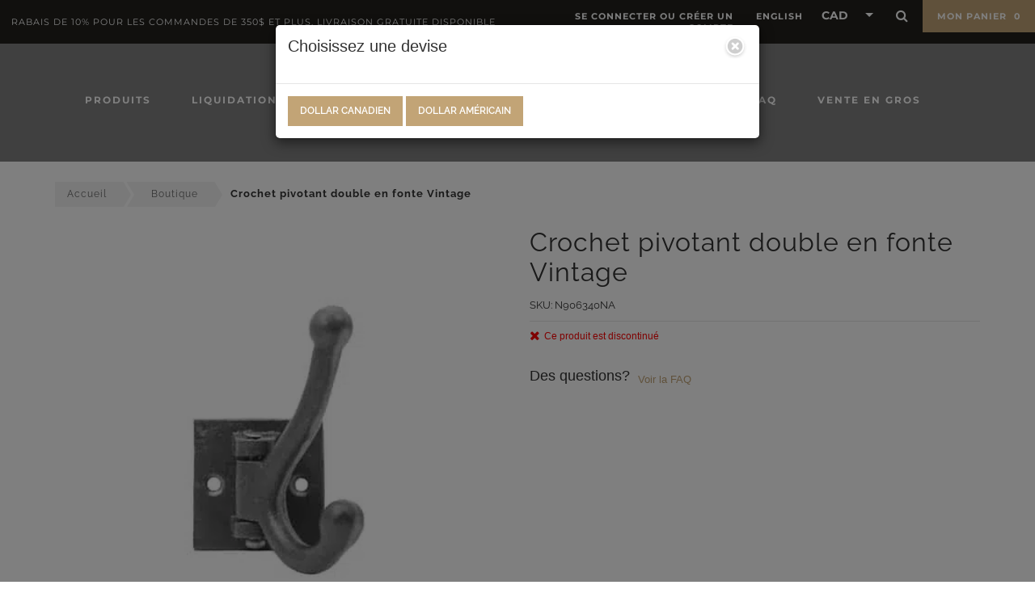

--- FILE ---
content_type: text/html; charset=UTF-8
request_url: https://vintagerestorationhardware.com/crochet-pivotant-double-en-fonte-vintage/
body_size: 32189
content:
<!DOCTYPE html>
<html lang="fr" class="wp-singular product-template-default single single-product postid-10565 wp-custom-logo wp-theme-quincaillerie-vieux-quebec desktop theme-quincaillerie-vieux-quebec woocommerce woocommerce-page woocommerce-no-js currency-cad">

<head>
    <meta charset="UTF-8">
    <meta name="viewport" content="width=device-width, initial-scale=1, maximum-scale=1, user-scalable=no">
    <meta name="format-detection" content="no">
    <meta name="theme-color" content="#000000">
    <meta name="apple-mobile-web-app-capable" content="no">
    <meta name="apple-mobile-web-app-status-bar-style" content="#000000">

    <link rel="apple-touch-icon" sizes="57x57" href="https://vintagerestorationhardware.com/wp-content/themes/quincaillerie-vieux-quebec/img/fav/apple-icon-57x57.png">
    <link rel="apple-touch-icon" sizes="60x60" href="https://vintagerestorationhardware.com/wp-content/themes/quincaillerie-vieux-quebec/img/fav/apple-icon-60x60.png">
    <link rel="apple-touch-icon" sizes="72x72" href="https://vintagerestorationhardware.com/wp-content/themes/quincaillerie-vieux-quebec/img/fav/apple-icon-72x72.png">
    <link rel="apple-touch-icon" sizes="76x76" href="https://vintagerestorationhardware.com/wp-content/themes/quincaillerie-vieux-quebec/img/fav/apple-icon-76x76.png">
    <link rel="apple-touch-icon" sizes="114x114" href="https://vintagerestorationhardware.com/wp-content/themes/quincaillerie-vieux-quebec/img/fav/apple-icon-114x114.png">
    <link rel="apple-touch-icon" sizes="120x120" href="https://vintagerestorationhardware.com/wp-content/themes/quincaillerie-vieux-quebec/img/fav/apple-icon-120x120.png">
    <link rel="apple-touch-icon" sizes="144x144" href="https://vintagerestorationhardware.com/wp-content/themes/quincaillerie-vieux-quebec/img/fav/apple-icon-144x144.png">
    <link rel="apple-touch-icon" sizes="152x152" href="https://vintagerestorationhardware.com/wp-content/themes/quincaillerie-vieux-quebec/img/fav/apple-icon-152x152.png">
    <link rel="apple-touch-icon" sizes="180x180" href="https://vintagerestorationhardware.com/wp-content/themes/quincaillerie-vieux-quebec/img/fav/apple-icon-180x180.png">
    <link rel="icon" type="image/png" sizes="192x192" href="https://vintagerestorationhardware.com/wp-content/themes/quincaillerie-vieux-quebec/img/fav/android-icon-192x192.png">
    <link rel="icon" type="image/png" sizes="32x32" href="https://vintagerestorationhardware.com/wp-content/themes/quincaillerie-vieux-quebec/img/fav/favicon-32x32.png">
    <link rel="icon" type="image/png" sizes="96x96" href="https://vintagerestorationhardware.com/wp-content/themes/quincaillerie-vieux-quebec/img/fav/favicon-96x96.png">
    <link rel="icon" type="image/png" sizes="16x16" href="https://vintagerestorationhardware.com/wp-content/themes/quincaillerie-vieux-quebec/img/fav/favicon-16x16.png">
    <link rel="manifest" href="https://vintagerestorationhardware.com/wp-content/themes/quincaillerie-vieux-quebec/img/fav/manifest.json">

    <meta name="msapplication-TileImage" content="https://vintagerestorationhardware.com/wp-content/themes/quincaillerie-vieux-quebec/img/fav//ms-icon-144x144.png">


    <meta name='robots' content='index, follow, max-image-preview:large, max-snippet:-1, max-video-preview:-1' />
<link rel="alternate" hreflang="fr" href="https://vintagerestorationhardware.com/crochet-pivotant-double-en-fonte-vintage/" />
<link rel="alternate" hreflang="en" href="https://vintagerestorationhardware.com/en/cast-iron-vintage-double-swivel-hook/" />
<link rel="alternate" hreflang="x-default" href="https://vintagerestorationhardware.com/crochet-pivotant-double-en-fonte-vintage/" />
<script id="cookieyes" type="text/javascript" src="https://cdn-cookieyes.com/client_data/952abf22d2d289dfb3b987da/script.js"></script>
	<!-- This site is optimized with the Yoast SEO plugin v26.6 - https://yoast.com/wordpress/plugins/seo/ -->
	<title>Crochet pivotant double en fonte Vintage</title>
<link data-rocket-prefetch href="https://www.googletagmanager.com" rel="dns-prefetch">
<link data-rocket-prefetch href="https://cdn-cookieyes.com" rel="dns-prefetch">
<link data-rocket-prefetch href="https://www.google.com" rel="dns-prefetch">
<link data-rocket-prefetch href="https://assets.pinterest.com" rel="dns-prefetch">
<link data-rocket-prefetch href="https://js.stripe.com" rel="dns-prefetch">
<link crossorigin data-rocket-preload as="font" href="https://vintagerestorationhardware.com/wp-content/cache/fonts/1/google-fonts/fonts/s/montserrat/v31/JTUSjIg1_i6t8kCHKm459Wlhyw.woff2" rel="preload">
<link crossorigin data-rocket-preload as="font" href="https://vintagerestorationhardware.com/wp-content/cache/fonts/1/google-fonts/fonts/s/raleway/v37/1Ptug8zYS_SKggPNyC0ITw.woff2" rel="preload"><link rel="preload" data-rocket-preload as="image" href="https://vintagerestorationhardware.com/wp-content/uploads/2022/02/thumb-0-crochet-pivotant-en-fonte-vintage-1442-jpg.webp" fetchpriority="high">
	<meta name="description" content="Très beau crochet en fonte pivotant de finition vintage pour vos manteaux" />
	<link rel="canonical" href="https://vintagerestorationhardware.com/crochet-pivotant-double-en-fonte-vintage/" />
	<meta property="og:locale" content="fr_FR" />
	<meta property="og:type" content="product" />
	<meta property="og:title" content="Crochet pivotant double en fonte Vintage" />
	<meta property="og:description" content="Très beau crochet en fonte pivotant de finition vintage pour vos manteaux" />
	<meta property="og:url" content="https://vintagerestorationhardware.com/crochet-pivotant-double-en-fonte-vintage/" />
	<meta property="og:site_name" content="Vintage Restoration Hardware" />
	<meta property="article:modified_time" content="2025-04-02T00:51:51+00:00" />
	<meta property="og:image" content="https://vintagerestorationhardware.com/wp-content/uploads/2022/02/thumb-0-crochet-pivotant-en-fonte-vintage-1442-jpg.webp" />
	<meta property="og:image:width" content="493" />
	<meta property="og:image:height" content="495" />
	<meta property="og:image:type" content="image/jpeg" />
	<meta name="twitter:card" content="summary_large_image" />
	<meta name="twitter:description" content="Très beau crochet en fonte pivotant de finition vintage pour vos manteaux" />
	<meta name="twitter:label1" content="Prix" />
	<meta name="twitter:data1" content="&#036;&nbsp;4.49" />
	<meta name="twitter:label2" content="Disponibilité" />
	<meta name="twitter:data2" content="En stock" />
	<script type="application/ld+json" class="yoast-schema-graph">{"@context":"https://schema.org","@graph":[{"@type":["WebPage","ItemPage"],"@id":"https://vintagerestorationhardware.com/crochet-pivotant-double-en-fonte-vintage/","url":"https://vintagerestorationhardware.com/crochet-pivotant-double-en-fonte-vintage/","name":"Crochet pivotant double en fonte Vintage","isPartOf":{"@id":"https://vintagerestorationhardware.com/#website"},"primaryImageOfPage":{"@id":"https://vintagerestorationhardware.com/crochet-pivotant-double-en-fonte-vintage/#primaryimage"},"image":{"@id":"https://vintagerestorationhardware.com/crochet-pivotant-double-en-fonte-vintage/#primaryimage"},"thumbnailUrl":"https://vintagerestorationhardware.com/wp-content/uploads/2022/02/thumb-0-crochet-pivotant-en-fonte-vintage-1442-jpg.webp","description":"Très beau crochet en fonte pivotant de finition vintage pour vos manteaux","breadcrumb":{"@id":"https://vintagerestorationhardware.com/crochet-pivotant-double-en-fonte-vintage/#breadcrumb"},"inLanguage":"fr-FR","potentialAction":{"@type":"BuyAction","target":"https://vintagerestorationhardware.com/crochet-pivotant-double-en-fonte-vintage/"}},{"@type":"ImageObject","inLanguage":"fr-FR","@id":"https://vintagerestorationhardware.com/crochet-pivotant-double-en-fonte-vintage/#primaryimage","url":"https://vintagerestorationhardware.com/wp-content/uploads/2022/02/thumb-0-crochet-pivotant-en-fonte-vintage-1442-jpg.webp","contentUrl":"https://vintagerestorationhardware.com/wp-content/uploads/2022/02/thumb-0-crochet-pivotant-en-fonte-vintage-1442-jpg.webp","width":493,"height":495,"caption":"Crochet pivotant double en fonte Vintage"},{"@type":"BreadcrumbList","@id":"https://vintagerestorationhardware.com/crochet-pivotant-double-en-fonte-vintage/#breadcrumb","itemListElement":[{"@type":"ListItem","position":1,"name":"Boutique","item":"https://vintagerestorationhardware.com/quincaillerie-antique-vintage/"},{"@type":"ListItem","position":2,"name":"Crochet pivotant double en fonte Vintage"}]},{"@type":"WebSite","@id":"https://vintagerestorationhardware.com/#website","url":"https://vintagerestorationhardware.com/","name":"Vintage Restoration Hardware","description":"","publisher":{"@id":"https://vintagerestorationhardware.com/#organization"},"potentialAction":[{"@type":"SearchAction","target":{"@type":"EntryPoint","urlTemplate":"https://vintagerestorationhardware.com/?s={search_term_string}"},"query-input":{"@type":"PropertyValueSpecification","valueRequired":true,"valueName":"search_term_string"}}],"inLanguage":"fr-FR"},{"@type":"Organization","@id":"https://vintagerestorationhardware.com/#organization","name":"Vintage restoration hardware","url":"https://vintagerestorationhardware.com/","logo":{"@type":"ImageObject","inLanguage":"fr-FR","@id":"https://vintagerestorationhardware.com/#/schema/logo/image/","url":"https://vintagerestorationhardware.com/wp-content/uploads/2022/08/antique-vintage-reproduction-hardware-logo-6.png","contentUrl":"https://vintagerestorationhardware.com/wp-content/uploads/2022/08/antique-vintage-reproduction-hardware-logo-6.png","width":180,"height":113,"caption":"Vintage restoration hardware"},"image":{"@id":"https://vintagerestorationhardware.com/#/schema/logo/image/"},"sameAs":["https://www.facebook.com/quincaillerievieuxquebec/","https://www.pinterest.ca/QuincVieuxQc/"]}]}</script>
	<meta property="product:price:amount" content="4.49" />
	<meta property="product:price:currency" content="CAD" />
	<meta property="og:availability" content="instock" />
	<meta property="product:availability" content="instock" />
	<meta property="product:retailer_item_id" content="N906340NA" />
	<meta property="product:condition" content="new" />
	<!-- / Yoast SEO plugin. -->


<link rel='dns-prefetch' href='//www.google.com' />
<link rel='dns-prefetch' href='//assets.pinterest.com' />
<style id='wp-img-auto-sizes-contain-inline-css' type='text/css'>
img:is([sizes=auto i],[sizes^="auto," i]){contain-intrinsic-size:3000px 1500px}
/*# sourceURL=wp-img-auto-sizes-contain-inline-css */
</style>
<link rel='stylesheet' id='acfwf-wc-cart-block-integration-css' href='https://vintagerestorationhardware.com/wp-content/plugins/advanced-coupons-for-woocommerce-free/dist/assets/index-467dde24.css?ver=1766427563' type='text/css' media='all' />
<link rel='stylesheet' id='acfwf-wc-checkout-block-integration-css' href='https://vintagerestorationhardware.com/wp-content/plugins/advanced-coupons-for-woocommerce-free/dist/assets/index-2a7d8588.css?ver=1766427563' type='text/css' media='all' />
<link rel='stylesheet' id='wp-block-library-css' href='https://vintagerestorationhardware.com/wp-includes/css/dist/block-library/style.min.css?ver=6.9' type='text/css' media='all' />
<link rel='stylesheet' id='wc-blocks-style-css' href='https://vintagerestorationhardware.com/wp-content/plugins/woocommerce/assets/client/blocks/wc-blocks.css?ver=wc-10.4.3' type='text/css' media='all' />
<style id='global-styles-inline-css' type='text/css'>
:root{--wp--preset--aspect-ratio--square: 1;--wp--preset--aspect-ratio--4-3: 4/3;--wp--preset--aspect-ratio--3-4: 3/4;--wp--preset--aspect-ratio--3-2: 3/2;--wp--preset--aspect-ratio--2-3: 2/3;--wp--preset--aspect-ratio--16-9: 16/9;--wp--preset--aspect-ratio--9-16: 9/16;--wp--preset--color--black: #000000;--wp--preset--color--cyan-bluish-gray: #abb8c3;--wp--preset--color--white: #ffffff;--wp--preset--color--pale-pink: #f78da7;--wp--preset--color--vivid-red: #cf2e2e;--wp--preset--color--luminous-vivid-orange: #ff6900;--wp--preset--color--luminous-vivid-amber: #fcb900;--wp--preset--color--light-green-cyan: #7bdcb5;--wp--preset--color--vivid-green-cyan: #00d084;--wp--preset--color--pale-cyan-blue: #8ed1fc;--wp--preset--color--vivid-cyan-blue: #0693e3;--wp--preset--color--vivid-purple: #9b51e0;--wp--preset--gradient--vivid-cyan-blue-to-vivid-purple: linear-gradient(135deg,rgb(6,147,227) 0%,rgb(155,81,224) 100%);--wp--preset--gradient--light-green-cyan-to-vivid-green-cyan: linear-gradient(135deg,rgb(122,220,180) 0%,rgb(0,208,130) 100%);--wp--preset--gradient--luminous-vivid-amber-to-luminous-vivid-orange: linear-gradient(135deg,rgb(252,185,0) 0%,rgb(255,105,0) 100%);--wp--preset--gradient--luminous-vivid-orange-to-vivid-red: linear-gradient(135deg,rgb(255,105,0) 0%,rgb(207,46,46) 100%);--wp--preset--gradient--very-light-gray-to-cyan-bluish-gray: linear-gradient(135deg,rgb(238,238,238) 0%,rgb(169,184,195) 100%);--wp--preset--gradient--cool-to-warm-spectrum: linear-gradient(135deg,rgb(74,234,220) 0%,rgb(151,120,209) 20%,rgb(207,42,186) 40%,rgb(238,44,130) 60%,rgb(251,105,98) 80%,rgb(254,248,76) 100%);--wp--preset--gradient--blush-light-purple: linear-gradient(135deg,rgb(255,206,236) 0%,rgb(152,150,240) 100%);--wp--preset--gradient--blush-bordeaux: linear-gradient(135deg,rgb(254,205,165) 0%,rgb(254,45,45) 50%,rgb(107,0,62) 100%);--wp--preset--gradient--luminous-dusk: linear-gradient(135deg,rgb(255,203,112) 0%,rgb(199,81,192) 50%,rgb(65,88,208) 100%);--wp--preset--gradient--pale-ocean: linear-gradient(135deg,rgb(255,245,203) 0%,rgb(182,227,212) 50%,rgb(51,167,181) 100%);--wp--preset--gradient--electric-grass: linear-gradient(135deg,rgb(202,248,128) 0%,rgb(113,206,126) 100%);--wp--preset--gradient--midnight: linear-gradient(135deg,rgb(2,3,129) 0%,rgb(40,116,252) 100%);--wp--preset--font-size--small: 13px;--wp--preset--font-size--medium: 20px;--wp--preset--font-size--large: 36px;--wp--preset--font-size--x-large: 42px;--wp--preset--spacing--20: 0.44rem;--wp--preset--spacing--30: 0.67rem;--wp--preset--spacing--40: 1rem;--wp--preset--spacing--50: 1.5rem;--wp--preset--spacing--60: 2.25rem;--wp--preset--spacing--70: 3.38rem;--wp--preset--spacing--80: 5.06rem;--wp--preset--shadow--natural: 6px 6px 9px rgba(0, 0, 0, 0.2);--wp--preset--shadow--deep: 12px 12px 50px rgba(0, 0, 0, 0.4);--wp--preset--shadow--sharp: 6px 6px 0px rgba(0, 0, 0, 0.2);--wp--preset--shadow--outlined: 6px 6px 0px -3px rgb(255, 255, 255), 6px 6px rgb(0, 0, 0);--wp--preset--shadow--crisp: 6px 6px 0px rgb(0, 0, 0);}:where(.is-layout-flex){gap: 0.5em;}:where(.is-layout-grid){gap: 0.5em;}body .is-layout-flex{display: flex;}.is-layout-flex{flex-wrap: wrap;align-items: center;}.is-layout-flex > :is(*, div){margin: 0;}body .is-layout-grid{display: grid;}.is-layout-grid > :is(*, div){margin: 0;}:where(.wp-block-columns.is-layout-flex){gap: 2em;}:where(.wp-block-columns.is-layout-grid){gap: 2em;}:where(.wp-block-post-template.is-layout-flex){gap: 1.25em;}:where(.wp-block-post-template.is-layout-grid){gap: 1.25em;}.has-black-color{color: var(--wp--preset--color--black) !important;}.has-cyan-bluish-gray-color{color: var(--wp--preset--color--cyan-bluish-gray) !important;}.has-white-color{color: var(--wp--preset--color--white) !important;}.has-pale-pink-color{color: var(--wp--preset--color--pale-pink) !important;}.has-vivid-red-color{color: var(--wp--preset--color--vivid-red) !important;}.has-luminous-vivid-orange-color{color: var(--wp--preset--color--luminous-vivid-orange) !important;}.has-luminous-vivid-amber-color{color: var(--wp--preset--color--luminous-vivid-amber) !important;}.has-light-green-cyan-color{color: var(--wp--preset--color--light-green-cyan) !important;}.has-vivid-green-cyan-color{color: var(--wp--preset--color--vivid-green-cyan) !important;}.has-pale-cyan-blue-color{color: var(--wp--preset--color--pale-cyan-blue) !important;}.has-vivid-cyan-blue-color{color: var(--wp--preset--color--vivid-cyan-blue) !important;}.has-vivid-purple-color{color: var(--wp--preset--color--vivid-purple) !important;}.has-black-background-color{background-color: var(--wp--preset--color--black) !important;}.has-cyan-bluish-gray-background-color{background-color: var(--wp--preset--color--cyan-bluish-gray) !important;}.has-white-background-color{background-color: var(--wp--preset--color--white) !important;}.has-pale-pink-background-color{background-color: var(--wp--preset--color--pale-pink) !important;}.has-vivid-red-background-color{background-color: var(--wp--preset--color--vivid-red) !important;}.has-luminous-vivid-orange-background-color{background-color: var(--wp--preset--color--luminous-vivid-orange) !important;}.has-luminous-vivid-amber-background-color{background-color: var(--wp--preset--color--luminous-vivid-amber) !important;}.has-light-green-cyan-background-color{background-color: var(--wp--preset--color--light-green-cyan) !important;}.has-vivid-green-cyan-background-color{background-color: var(--wp--preset--color--vivid-green-cyan) !important;}.has-pale-cyan-blue-background-color{background-color: var(--wp--preset--color--pale-cyan-blue) !important;}.has-vivid-cyan-blue-background-color{background-color: var(--wp--preset--color--vivid-cyan-blue) !important;}.has-vivid-purple-background-color{background-color: var(--wp--preset--color--vivid-purple) !important;}.has-black-border-color{border-color: var(--wp--preset--color--black) !important;}.has-cyan-bluish-gray-border-color{border-color: var(--wp--preset--color--cyan-bluish-gray) !important;}.has-white-border-color{border-color: var(--wp--preset--color--white) !important;}.has-pale-pink-border-color{border-color: var(--wp--preset--color--pale-pink) !important;}.has-vivid-red-border-color{border-color: var(--wp--preset--color--vivid-red) !important;}.has-luminous-vivid-orange-border-color{border-color: var(--wp--preset--color--luminous-vivid-orange) !important;}.has-luminous-vivid-amber-border-color{border-color: var(--wp--preset--color--luminous-vivid-amber) !important;}.has-light-green-cyan-border-color{border-color: var(--wp--preset--color--light-green-cyan) !important;}.has-vivid-green-cyan-border-color{border-color: var(--wp--preset--color--vivid-green-cyan) !important;}.has-pale-cyan-blue-border-color{border-color: var(--wp--preset--color--pale-cyan-blue) !important;}.has-vivid-cyan-blue-border-color{border-color: var(--wp--preset--color--vivid-cyan-blue) !important;}.has-vivid-purple-border-color{border-color: var(--wp--preset--color--vivid-purple) !important;}.has-vivid-cyan-blue-to-vivid-purple-gradient-background{background: var(--wp--preset--gradient--vivid-cyan-blue-to-vivid-purple) !important;}.has-light-green-cyan-to-vivid-green-cyan-gradient-background{background: var(--wp--preset--gradient--light-green-cyan-to-vivid-green-cyan) !important;}.has-luminous-vivid-amber-to-luminous-vivid-orange-gradient-background{background: var(--wp--preset--gradient--luminous-vivid-amber-to-luminous-vivid-orange) !important;}.has-luminous-vivid-orange-to-vivid-red-gradient-background{background: var(--wp--preset--gradient--luminous-vivid-orange-to-vivid-red) !important;}.has-very-light-gray-to-cyan-bluish-gray-gradient-background{background: var(--wp--preset--gradient--very-light-gray-to-cyan-bluish-gray) !important;}.has-cool-to-warm-spectrum-gradient-background{background: var(--wp--preset--gradient--cool-to-warm-spectrum) !important;}.has-blush-light-purple-gradient-background{background: var(--wp--preset--gradient--blush-light-purple) !important;}.has-blush-bordeaux-gradient-background{background: var(--wp--preset--gradient--blush-bordeaux) !important;}.has-luminous-dusk-gradient-background{background: var(--wp--preset--gradient--luminous-dusk) !important;}.has-pale-ocean-gradient-background{background: var(--wp--preset--gradient--pale-ocean) !important;}.has-electric-grass-gradient-background{background: var(--wp--preset--gradient--electric-grass) !important;}.has-midnight-gradient-background{background: var(--wp--preset--gradient--midnight) !important;}.has-small-font-size{font-size: var(--wp--preset--font-size--small) !important;}.has-medium-font-size{font-size: var(--wp--preset--font-size--medium) !important;}.has-large-font-size{font-size: var(--wp--preset--font-size--large) !important;}.has-x-large-font-size{font-size: var(--wp--preset--font-size--x-large) !important;}
/*# sourceURL=global-styles-inline-css */
</style>

<style id='classic-theme-styles-inline-css' type='text/css'>
/*! This file is auto-generated */
.wp-block-button__link{color:#fff;background-color:#32373c;border-radius:9999px;box-shadow:none;text-decoration:none;padding:calc(.667em + 2px) calc(1.333em + 2px);font-size:1.125em}.wp-block-file__button{background:#32373c;color:#fff;text-decoration:none}
/*# sourceURL=/wp-includes/css/classic-themes.min.css */
</style>
<link rel='stylesheet' id='wp-components-css' href='https://vintagerestorationhardware.com/wp-includes/css/dist/components/style.min.css?ver=6.9' type='text/css' media='all' />
<link rel='stylesheet' id='wp-preferences-css' href='https://vintagerestorationhardware.com/wp-includes/css/dist/preferences/style.min.css?ver=6.9' type='text/css' media='all' />
<link rel='stylesheet' id='wp-block-editor-css' href='https://vintagerestorationhardware.com/wp-includes/css/dist/block-editor/style.min.css?ver=6.9' type='text/css' media='all' />
<link rel='stylesheet' id='popup-maker-block-library-style-css' href='https://vintagerestorationhardware.com/wp-content/plugins/popup-maker/dist/packages/block-library-style.css?ver=dbea705cfafe089d65f1' type='text/css' media='all' />
<link rel='stylesheet' id='extended-flat-rate-shipping-woocommerce-css' href='https://vintagerestorationhardware.com/wp-content/plugins/advanced-free-flat-shipping-woocommerce-pro/public/css/extended-flat-rate-shipping-woocommerce-public.css?ver=1.2.7.24' type='text/css' media='all' />
<style id='woocommerce-inline-inline-css' type='text/css'>
.woocommerce form .form-row .required { visibility: visible; }
/*# sourceURL=woocommerce-inline-inline-css */
</style>
<link rel='stylesheet' id='pinterest-for-woocommerce-pins-css' href='//vintagerestorationhardware.com/wp-content/plugins/pinterest-for-woocommerce/assets/css/frontend/pinterest-for-woocommerce-pins.min.css?ver=1.4.23' type='text/css' media='all' />
<link rel='stylesheet' id='wc_stripe_express_checkout_style-css' href='https://vintagerestorationhardware.com/wp-content/plugins/woocommerce-gateway-stripe/build/express-checkout.css?ver=f49792bd42ded7e3e1cb' type='text/css' media='all' />
<link rel='stylesheet' id='main-css-css' href='https://vintagerestorationhardware.com/wp-content/cache/background-css/1/vintagerestorationhardware.com/wp-content/themes/quincaillerie-vieux-quebec/build/css/build.css?ver=1754077361&wpr_t=1768507327' type='text/css' media='all' />
<script src="https://vintagerestorationhardware.com/wp-includes/js/jquery/jquery.min.js?ver=3.7.1" id="jquery-core-js"></script>
<script src="https://vintagerestorationhardware.com/wp-includes/js/jquery/jquery-migrate.min.js?ver=3.4.1" id="jquery-migrate-js"></script>
<script id="jquery-js-after">
window.$ = window.jQuery;
//# sourceURL=jquery-js-after
</script>
<script id="wpml-cookie-js-extra">
var wpml_cookies = {"wp-wpml_current_language":{"value":"fr","expires":1,"path":"/"}};
var wpml_cookies = {"wp-wpml_current_language":{"value":"fr","expires":1,"path":"/"}};
//# sourceURL=wpml-cookie-js-extra
</script>
<script src="https://vintagerestorationhardware.com/wp-content/plugins/sitepress-multilingual-cms/res/js/cookies/language-cookie.js?ver=486900" id="wpml-cookie-js" defer data-wp-strategy="defer"></script>
<script src="https://vintagerestorationhardware.com/wp-content/plugins/woocommerce/assets/js/jquery-blockui/jquery.blockUI.min.js?ver=2.7.0-wc.10.4.3" id="wc-jquery-blockui-js" data-wp-strategy="defer"></script>
<script src="https://vintagerestorationhardware.com/wp-content/plugins/woocommerce/assets/js/js-cookie/js.cookie.min.js?ver=2.1.4-wc.10.4.3" id="wc-js-cookie-js" data-wp-strategy="defer"></script>
<script id="woocommerce-js-extra">
var woocommerce_params = {"ajax_url":"/wp-admin/admin-ajax.php","wc_ajax_url":"/?wc-ajax=%%endpoint%%","i18n_password_show":"Afficher le mot de passe","i18n_password_hide":"Masquer le mot de passe"};
//# sourceURL=woocommerce-js-extra
</script>
<script src="https://vintagerestorationhardware.com/wp-content/plugins/woocommerce/assets/js/frontend/woocommerce.min.js?ver=10.4.3" id="woocommerce-js" data-wp-strategy="defer"></script>
<script id="wc-country-select-js-extra">
var wc_country_select_params = {"countries":"{\"CA\":{\"AB\":\"Alberta\",\"BC\":\"Colombie-Britannique\",\"MB\":\"Manitoba\",\"NB\":\"Nouveau-Brunswick\",\"NL\":\"Terre-Neuve-et-Labrador\",\"NT\":\"Territoires du Nord-Ouest\",\"NS\":\"Nouvelle-\\u00c9cosse\",\"NU\":\"Nunavut\",\"ON\":\"Ontario\",\"PE\":\"\\u00cele du Prince-\\u00c9douard\",\"QC\":\"Qu\\u00e9bec\",\"SK\":\"Saskatchewan\",\"YT\":\"Yukon\"},\"US\":{\"AL\":\"Alabama\",\"AK\":\"Alaska\",\"AZ\":\"Arizona\",\"AR\":\"Arkansas\",\"CA\":\"California\",\"CO\":\"Colorado\",\"CT\":\"Connecticut\",\"DE\":\"Delaware\",\"DC\":\"District de Columbia\",\"FL\":\"Florida\",\"GA\":\"G\\u00e9orgie\",\"HI\":\"Hawaii\",\"ID\":\"Idaho\",\"IL\":\"Illinois\",\"IN\":\"Indiana\",\"IA\":\"Iowa\",\"KS\":\"Kansas\",\"KY\":\"Kentucky\",\"LA\":\"Louisiana\",\"ME\":\"Maine\",\"MD\":\"Maryland\",\"MA\":\"Massachusetts\",\"MI\":\"Michigan\",\"MN\":\"Minnesota\",\"MS\":\"Mississippi\",\"MO\":\"Missouri\",\"MT\":\"Montana\",\"NE\":\"Nebraska\",\"NV\":\"Nevada\",\"NH\":\"New Hampshire\",\"NJ\":\"New Jersey\",\"NM\":\"New Mexico\",\"NY\":\"New York\",\"NC\":\"Caroline du Nord\",\"ND\":\"Dakota du Nord\",\"OH\":\"Ohio\",\"OK\":\"Oklahoma\",\"OR\":\"Oregon\",\"PA\":\"Pennsylvania\",\"RI\":\"Rhode Island\",\"SC\":\"South Carolina\",\"SD\":\"South Dakota\",\"TN\":\"Tennessee\",\"TX\":\"Texas\",\"UT\":\"Utah\",\"VT\":\"Vermont\",\"VA\":\"Virginia\",\"WA\":\"Washington\",\"WV\":\"West Virginia\",\"WI\":\"Wisconsin\",\"WY\":\"Wyoming\",\"AA\":\"Forces arm\\u00e9es am\\u00e9ricaines (AA)\",\"AE\":\"Forces arm\\u00e9es am\\u00e9ricaines (AE)\",\"AP\":\"Forces arm\\u00e9es am\\u00e9ricaines (AP)\"}}","i18n_select_state_text":"S\u00e9lectionner une option\u2026","i18n_no_matches":"Aucun r\u00e9sultat","i18n_ajax_error":"\u00c9chec du chargement","i18n_input_too_short_1":"Veuillez saisir 1 caract\u00e8re ou plus","i18n_input_too_short_n":"Veuillez saisir %qty% caract\u00e8res ou plus","i18n_input_too_long_1":"Veuillez supprimer 1 caract\u00e8re","i18n_input_too_long_n":"Veuillez supprimer %qty% caract\u00e8res","i18n_selection_too_long_1":"Vous ne pouvez s\u00e9lectionner qu\u20191 article","i18n_selection_too_long_n":"Vous ne pouvez s\u00e9lectionner que %qty% articles","i18n_load_more":"Charger plus de r\u00e9sultats\u2026","i18n_searching":"Recherche\u2026"};
//# sourceURL=wc-country-select-js-extra
</script>
<script src="https://vintagerestorationhardware.com/wp-content/plugins/woocommerce/assets/js/frontend/country-select.min.js?ver=10.4.3" id="wc-country-select-js" data-wp-strategy="defer"></script>
<script id="wc-address-i18n-js-extra">
var wc_address_i18n_params = {"locale":"{\"CA\":{\"postcode\":{\"label\":\"Code postal\"},\"state\":{\"label\":\"Province\"}},\"US\":{\"postcode\":{\"label\":\"Code postal\"},\"state\":{\"label\":\"\\u00c9tat\"}},\"GB\":{\"postcode\":{\"label\":\"Code Postal\"},\"state\":{\"label\":\"D\\u00e9partement\",\"required\":false}},\"default\":{\"first_name\":{\"label\":\"Pr\\u00e9nom\",\"required\":true,\"class\":[\"form-row-first\"],\"autocomplete\":\"given-name\",\"priority\":10},\"last_name\":{\"label\":\"Nom\",\"required\":true,\"class\":[\"form-row-last\"],\"autocomplete\":\"family-name\",\"priority\":20},\"company\":{\"label\":\"Nom de l'entreprise\",\"class\":[\"form-row-wide\"],\"autocomplete\":\"organization\",\"priority\":30,\"required\":false},\"country\":{\"type\":\"country\",\"label\":\"Pays / R\\u00e9gion\",\"required\":true,\"class\":[\"form-row-wide\",\"address-field\",\"update_totals_on_change\"],\"autocomplete\":\"country\",\"priority\":40},\"address_1\":{\"label\":\"Adresse civique\",\"placeholder\":\"Num\\u00e9ro de voie et nom de la rue\",\"required\":true,\"class\":[\"form-row-wide\",\"address-field\"],\"autocomplete\":\"address-line1\",\"priority\":50},\"address_2\":{\"label\":\"Appartement, suite, unit\\u00e9, etc.\",\"label_class\":[\"screen-reader-text\"],\"placeholder\":\"Appartement, suite, unit\\u00e9, etc. (optionnel)\",\"class\":[\"form-row-wide\",\"address-field\"],\"autocomplete\":\"address-line2\",\"priority\":60,\"required\":false},\"city\":{\"label\":\"Ville\",\"required\":true,\"class\":[\"form-row-wide\",\"address-field\"],\"autocomplete\":\"address-level2\",\"priority\":70},\"state\":{\"type\":\"state\",\"label\":\"R\\u00e9gion\\u00a0/\\u00a0D\\u00e9partement\",\"required\":true,\"class\":[\"form-row-wide\",\"address-field\"],\"validate\":[\"state\"],\"autocomplete\":\"address-level1\",\"priority\":80},\"postcode\":{\"label\":\"Code postal\",\"required\":true,\"class\":[\"form-row-wide\",\"address-field\"],\"validate\":[\"postcode\"],\"autocomplete\":\"postal-code\",\"priority\":90}}}","locale_fields":"{\"address_1\":\"#billing_address_1_field, #shipping_address_1_field\",\"address_2\":\"#billing_address_2_field, #shipping_address_2_field\",\"state\":\"#billing_state_field, #shipping_state_field, #calc_shipping_state_field\",\"postcode\":\"#billing_postcode_field, #shipping_postcode_field, #calc_shipping_postcode_field\",\"city\":\"#billing_city_field, #shipping_city_field, #calc_shipping_city_field\"}","i18n_required_text":"obligatoire","i18n_optional_text":"optionnel"};
//# sourceURL=wc-address-i18n-js-extra
</script>
<script src="https://vintagerestorationhardware.com/wp-content/plugins/woocommerce/assets/js/frontend/address-i18n.min.js?ver=10.4.3" id="wc-address-i18n-js" data-wp-strategy="defer"></script>
<script id="wc-checkout-js-extra">
var wc_checkout_params = {"ajax_url":"/wp-admin/admin-ajax.php","wc_ajax_url":"/?wc-ajax=%%endpoint%%","update_order_review_nonce":"fc7acbe4e2","apply_coupon_nonce":"b357ce7581","remove_coupon_nonce":"109d34edf7","option_guest_checkout":"yes","checkout_url":"/?wc-ajax=checkout","is_checkout":"0","debug_mode":"","i18n_checkout_error":"Une erreur est survenue lors du traitement de votre commande. Veuillez v\u00e9rifier la pr\u00e9sence d\u2019une \u00e9ventuelle transaction sur votre moyen de paiement et consulter votre \u003Ca href=\"https://vintagerestorationhardware.com/mon-compte/commandes/\"\u003Ehistorique de commande\u003C/a\u003E avant de r\u00e9essayer."};
//# sourceURL=wc-checkout-js-extra
</script>
<script src="https://vintagerestorationhardware.com/wp-content/plugins/woocommerce/assets/js/frontend/checkout.min.js?ver=10.4.3" id="wc-checkout-js" data-wp-strategy="defer"></script>
<script src="https://vintagerestorationhardware.com/wp-content/plugins/advanced-free-flat-shipping-woocommerce-pro/public/js/extended-flat-rate-shipping-woocommerce-public.js?ver=1.2.7.24" id="extended-flat-rate-shipping-woocommerce-js"></script>
<script src="https://vintagerestorationhardware.com/wp-content/plugins/discontinued-product-stock-status-woocommerce/assets/js/dpssw-function.js?ver=1.0" id="discontinued_front_js-js"></script>
<script src="https://vintagerestorationhardware.com/wp-content/plugins/recaptcha-woo/js/rcfwc.js?ver=1.0" id="rcfwc-js-js" defer data-wp-strategy="defer"></script>
<script src="https://www.google.com/recaptcha/api.js?hl=fr_FR" id="recaptcha-js" defer data-wp-strategy="defer"></script>
<script id="wc-add-to-cart-js-extra">
var wc_add_to_cart_params = {"ajax_url":"/wp-admin/admin-ajax.php","wc_ajax_url":"/?wc-ajax=%%endpoint%%","i18n_view_cart":"Voir le panier","cart_url":"https://vintagerestorationhardware.com/panier/","is_cart":"","cart_redirect_after_add":"no"};
//# sourceURL=wc-add-to-cart-js-extra
</script>
<script src="https://vintagerestorationhardware.com/wp-content/plugins/woocommerce/assets/js/frontend/add-to-cart.min.js?ver=10.4.3" id="wc-add-to-cart-js" defer data-wp-strategy="defer"></script>
<script id="wc-single-product-js-extra">
var wc_single_product_params = {"i18n_required_rating_text":"Veuillez s\u00e9lectionner une note","i18n_rating_options":["1\u00a0\u00e9toile sur 5","2\u00a0\u00e9toiles sur 5","3\u00a0\u00e9toiles sur 5","4\u00a0\u00e9toiles sur 5","5\u00a0\u00e9toiles sur 5"],"i18n_product_gallery_trigger_text":"Voir la galerie d\u2019images en plein \u00e9cran","review_rating_required":"yes","flexslider":{"rtl":false,"animation":"slide","smoothHeight":true,"directionNav":false,"controlNav":"thumbnails","slideshow":false,"animationSpeed":500,"animationLoop":false,"allowOneSlide":false},"zoom_enabled":"","zoom_options":[],"photoswipe_enabled":"","photoswipe_options":{"shareEl":false,"closeOnScroll":false,"history":false,"hideAnimationDuration":0,"showAnimationDuration":0},"flexslider_enabled":""};
//# sourceURL=wc-single-product-js-extra
</script>
<script src="https://vintagerestorationhardware.com/wp-content/plugins/woocommerce/assets/js/frontend/single-product.min.js?ver=10.4.3" id="wc-single-product-js" defer data-wp-strategy="defer"></script>
		<script>
			window.wc_ga_pro = {};

			window.wc_ga_pro.ajax_url = 'https://vintagerestorationhardware.com/wp-admin/admin-ajax.php';

			window.wc_ga_pro.available_gateways = {"stripe":"Carte de cr\u00e9dit\/d\u00e9bit","ppcp":"With credit card or PayPal account"};

			// interpolate json by replacing placeholders with variables (only used by UA tracking)
			window.wc_ga_pro.interpolate_json = function( object, variables ) {

				if ( ! variables ) {
					return object;
				}

				let j = JSON.stringify( object );

				for ( let k in variables ) {
					j = j.split( '{$' + k + '}' ).join( variables[ k ] );
				}

				return JSON.parse( j );
			};

			// return the title for a payment gateway
			window.wc_ga_pro.get_payment_method_title = function( payment_method ) {
				return window.wc_ga_pro.available_gateways[ payment_method ] || payment_method;
			};

			// check if an email is valid
			window.wc_ga_pro.is_valid_email = function( email ) {
				return /[^\s@]+@[^\s@]+\.[^\s@]+/.test( email );
			};
		</script>
				<!-- Google tag (gtag.js) -->
		<script async src='https://www.googletagmanager.com/gtag/js?id=G-691E066JCY&#038;l=dataLayer'></script>
		<script >

			window.dataLayer = window.dataLayer || [];

			function gtag() {
				dataLayer.push(arguments);
			}

			gtag('js', new Date());

			gtag('config', 'G-691E066JCY', {"cookie_domain":"auto"});

			gtag('consent', 'default', {"analytics_storage":"denied","ad_storage":"denied","ad_user_data":"denied","ad_personalization":"denied","region":["AT","BE","BG","HR","CY","CZ","DK","EE","FI","FR","DE","GR","HU","IS","IE","IT","LV","LI","LT","LU","MT","NL","NO","PL","PT","RO","SK","SI","ES","SE","GB","CH"]});(function($) {
	$(function () {

		const consentMap = {
			statistics: [ 'analytics_storage' ],
			marketing: [ 'ad_storage', 'ad_user_data', 'ad_personalization' ]
		};

		// eslint-disable-next-line camelcase -- `wp_has_consent` is defined by the WP Consent API plugin.
		if ( typeof window.wp_has_consent === 'function' ) {
			console.log('has consent');

			// eslint-disable-next-line camelcase -- `wp_consent_type` is defined by the WP Consent API plugin.
			if ( window.wp_consent_type === undefined ) {
				window.wp_consent_type = 'optin';
			}

			const consentState = {};

			for ( const [ category, types ] of Object.entries( consentMap ) ) {
				// eslint-disable-next-line camelcase, no-undef -- `consent_api_get_cookie`, `constent_api` is defined by the WP Consent API plugin.
				if ( consent_api_get_cookie( window.consent_api.cookie_prefix + '_' + category ) !== '' ) {
					// eslint-disable-next-line camelcase, no-undef -- `wp_has_consent` is defined by the WP Consent API plugin.
					const hasConsent = wp_has_consent( category ) ? 'granted' : 'denied';

					types.forEach( ( type ) => {
						consentState[ type ] = hasConsent;
					} );
				}
			}

			if ( Object.keys( consentState ).length > 0 ) {
				gtag( 'consent', 'update', consentState );
			}
		}

		document.addEventListener( 'wp_listen_for_consent_change', ( event ) => {
			const consentUpdate = {};
			const types = consentMap[ Object.keys( event.detail )[ 0 ] ];
			const state = Object.values( event.detail )[ 0 ] === 'allow' ? 'granted' : 'denied';

			if ( types === undefined ) {
				return
			}

			types.forEach( ( type ) => {
				consentUpdate[ type ] = state;
			} );

			if ( Object.keys( consentUpdate ).length > 0 ) {
				gtag( 'consent', 'update', consentUpdate );
			}
		} );
	});
})(jQuery);
			
			(function() {

				const event = document.createEvent('Event');

				event.initEvent( 'wc_google_analytics_pro_gtag_loaded', true, true );

				document.dispatchEvent( event );
			})();
		</script>
		<link rel="https://api.w.org/" href="https://vintagerestorationhardware.com/wp-json/" /><link rel="alternate" title="JSON" type="application/json" href="https://vintagerestorationhardware.com/wp-json/wp/v2/product/10565" /><meta name="generator" content="WordPress 6.9" />
<meta name="generator" content="WooCommerce 10.4.3" />
<meta name="generator" content="WPML ver:4.8.6 stt:1,4;" />
<meta name="generator" content="Advanced Coupons for WooCommerce Free v4.7.1" /><meta name="generator" content="performant-translations 1.2.0">
<meta name="generator" content="webp-uploads 2.6.0">
<meta property="og:url" content="https://vintagerestorationhardware.com/crochet-pivotant-double-en-fonte-vintage/" /><meta property="og:site_name" content="Vintage Restoration Hardware" /><meta property="og:type" content="og:product" /><meta property="og:title" content="Crochet pivotant double en fonte Vintage" /><meta property="og:image" content="https://vintagerestorationhardware.com/wp-content/uploads/2022/02/thumb-0-crochet-pivotant-en-fonte-vintage-1442-jpg.webp" /><meta property="product:price:currency" content="CAD" /><meta property="product:price:amount" content="4.49" /><meta property="og:description" content="Fonte

Finition naturelle

Plaque : 1&quot;3/4 x 1&quot;3/4

Crochet : 3&quot;1/4 Haut x 3&quot; Projection

Vis non incluses" />	<noscript><style>.woocommerce-product-gallery{ opacity: 1 !important; }</style></noscript>
	<meta name="generator" content="optimization-detective 1.0.0-beta3">
<link rel="modulepreload" href="https://vintagerestorationhardware.com/wp-content/plugins/advanced-coupons-for-woocommerce-free/dist/common/NoticesPlugin.12346420.js"  /><link rel="modulepreload" href="https://vintagerestorationhardware.com/wp-content/plugins/advanced-coupons-for-woocommerce-free/dist/common/sanitize.7727159a.js"  /><link rel="modulepreload" href="https://vintagerestorationhardware.com/wp-content/plugins/advanced-coupons-for-woocommerce/dist/common/NoticesPlugin.cbb0e416.js"  /><link rel="modulepreload" href="https://vintagerestorationhardware.com/wp-content/plugins/advanced-coupons-for-woocommerce-free/dist/common/NoticesPlugin.12346420.js"  /><link rel="modulepreload" href="https://vintagerestorationhardware.com/wp-content/plugins/advanced-coupons-for-woocommerce-free/dist/common/sanitize.7727159a.js"  /><link rel="modulepreload" href="https://vintagerestorationhardware.com/wp-content/plugins/advanced-coupons-for-woocommerce/dist/common/NoticesPlugin.cbb0e416.js"  /><noscript><style id="rocket-lazyload-nojs-css">.rll-youtube-player, [data-lazy-src]{display:none !important;}</style></noscript>	<!-- Google Tag Manager -->
<script>(function(w,d,s,l,i){w[l]=w[l]||[];w[l].push({'gtm.start':
new Date().getTime(),event:'gtm.js'});var f=d.getElementsByTagName(s)[0],
j=d.createElement(s),dl=l!='dataLayer'?'&l='+l:'';j.async=true;j.src=
'https://www.googletagmanager.com/gtm.js?id='+i+dl;f.parentNode.insertBefore(j,f);
})(window,document,'script','dataLayer','GTM-MBS4RSBK');</script>
<!-- End Google Tag Manager -->

<link rel='stylesheet' id='wc-stripe-blocks-checkout-style-css' href='https://vintagerestorationhardware.com/wp-content/plugins/woocommerce-gateway-stripe/build/upe-blocks.css?ver=1e1661bb3db973deba05' type='text/css' media='all' />
<link rel='stylesheet' id='woocommerce-currency-switcher-css' href='https://vintagerestorationhardware.com/wp-content/cache/background-css/1/vintagerestorationhardware.com/wp-content/plugins/woocommerce-currency-switcher/css/front.css?ver=1.4.3.1&wpr_t=1768507327' type='text/css' media='all' />
<link rel='stylesheet' id='cbr-fronend-css-css' href='https://vintagerestorationhardware.com/wp-content/plugins/woo-product-country-base-restrictions/assets/css/frontend.css?ver=3.7.6' type='text/css' media='all' />
<link rel='stylesheet' id='woocs-sd-selectron23-css' href='https://vintagerestorationhardware.com/wp-content/plugins/woocommerce-currency-switcher/css/sd/selectron23.css?ver=1.4.3.1' type='text/css' media='all' />
<link rel='stylesheet' id='wc-stripe-upe-classic-css' href='https://vintagerestorationhardware.com/wp-content/plugins/woocommerce-gateway-stripe/build/upe-classic.css?ver=10.2.0' type='text/css' media='all' />
<link rel='stylesheet' id='stripelink_styles-css' href='https://vintagerestorationhardware.com/wp-content/cache/background-css/1/vintagerestorationhardware.com/wp-content/plugins/woocommerce-gateway-stripe/assets/css/stripe-link.css?ver=10.2.0&wpr_t=1768507327' type='text/css' media='all' />
<style id="wpr-lazyload-bg-container"></style><style id="wpr-lazyload-bg-exclusion"></style>
<noscript>
<style id="wpr-lazyload-bg-nostyle">.owl-item.loading{--wpr-bg-b6b410fe-e0b4-40c6-9fa4-6b88d56efa5a: url('https://vintagerestorationhardware.com/wp-content/themes/quincaillerie-vieux-quebec/build/css/AjaxLoader.gif');}.bx-wrapper .bx-loading{--wpr-bg-55d66214-2667-46fc-9175-70911977bb3e: url('https://vintagerestorationhardware.com/wp-content/themes/quincaillerie-vieux-quebec/build/css/images/bx_loader.gif');}.sequence-prev{--wpr-bg-e18ef690-b215-4a59-9f74-7dd7468952e2: url('https://vintagerestorationhardware.com/wp-content/themes/quincaillerie-vieux-quebec/images/slide-left-arrow.png');}.sequence-next{--wpr-bg-e0f07a87-1547-49c3-9db0-0fbf987d8965: url('https://vintagerestorationhardware.com/wp-content/themes/quincaillerie-vieux-quebec/images/slide-right-arrow.png');}.tp-dottedoverlay.twoxtwo{--wpr-bg-06d03c3e-668a-428a-a687-3fa5449ade1c: url('https://vintagerestorationhardware.com/wp-content/themes/quincaillerie-vieux-quebec/assets/gridtile.png');}.tp-dottedoverlay.twoxtwowhite{--wpr-bg-1818f0fb-91bb-4ccd-b053-6688d138cda1: url('https://vintagerestorationhardware.com/wp-content/themes/quincaillerie-vieux-quebec/assets/gridtile_white.png');}.tp-dottedoverlay.threexthree{--wpr-bg-28793af7-346f-4808-a8d8-558a13736b4b: url('https://vintagerestorationhardware.com/wp-content/themes/quincaillerie-vieux-quebec/assets/gridtile_3x3.png');}.tp-dottedoverlay.threexthreewhite{--wpr-bg-8f0d61ed-5d74-4a54-b3ed-7e4e85eb9e16: url('https://vintagerestorationhardware.com/wp-content/themes/quincaillerie-vieux-quebec/assets/gridtile_3x3_white.png');}.tp-button{--wpr-bg-d29c74d1-34a3-4970-94b7-e23d008ea9e3: url('https://vintagerestorationhardware.com/wp-content/themes/quincaillerie-vieux-quebec/images/gradient/g30.png');}.tp-button.big{--wpr-bg-bdfd8308-d119-40fb-a0ff-1e748d396575: url('https://vintagerestorationhardware.com/wp-content/themes/quincaillerie-vieux-quebec/images/gradient/g40.png');}.caption.slidelink a div,.tp-caption.slidelink a div{--wpr-bg-de73956e-c891-4662-b309-1493b9a075b0: url('https://vintagerestorationhardware.com/wp-content/themes/quincaillerie-vieux-quebec/assets/coloredbg.png');}.tp-caption.slidelink a span{--wpr-bg-dd15408d-e852-4a01-b1ab-f479c542d1c7: url('https://vintagerestorationhardware.com/wp-content/themes/quincaillerie-vieux-quebec/assets/coloredbg.png');}.tp-loader.spinner0{--wpr-bg-aa2e4749-8ad5-4d76-b004-5032215443a9: url('https://vintagerestorationhardware.com/wp-content/themes/quincaillerie-vieux-quebec/assets/loader.gif');}.tp-loader.spinner5{--wpr-bg-a9167794-5d85-4796-8199-4f197afbc56e: url('https://vintagerestorationhardware.com/wp-content/themes/quincaillerie-vieux-quebec/assets/loader.gif');}#fancybox-close{--wpr-bg-9c04e368-e9af-4509-b327-3501c6d2fb2f: url('https://vintagerestorationhardware.com/wp-content/themes/quincaillerie-vieux-quebec/images/close_icon.png');}.starSeparator{--wpr-bg-aa7b768d-f55a-4798-b279-bf0b579d430e: url('https://vintagerestorationhardware.com/wp-content/themes/quincaillerie-vieux-quebec/images/seprator.png');}.featured-pro{--wpr-bg-7a3c91c7-186e-4c1f-8b1b-cbfc8d7a377a: url('https://vintagerestorationhardware.com/wp-content/themes/quincaillerie-vieux-quebec/images/down-arrow.png');}.rating-box{--wpr-bg-e469160b-f1a6-42ff-8f91-822b608e03f6: url('https://vintagerestorationhardware.com/wp-content/themes/quincaillerie-vieux-quebec/images/bkg_rating.png');}.rating-box .rating{--wpr-bg-4206d67d-33ad-4f61-82a6-e2c939ab5abf: url('https://vintagerestorationhardware.com/wp-content/themes/quincaillerie-vieux-quebec/images/bkg_rating.png');}.gradient-overlay{--wpr-bg-4cf400bb-1542-43e2-80bd-bc7fe995b890: url('https://vintagerestorationhardware.com/wp-content/themes/quincaillerie-vieux-quebec/images/article-header-overlay.png');}.block-layered-nav dt .toggleBtn,ul#magicat li .open-close{--wpr-bg-764240c1-723c-425f-8ddf-7ee7c3f920df: url('https://vintagerestorationhardware.com/wp-content/themes/quincaillerie-vieux-quebec/build/images/leftNav.png');}.toolbar .button-list{--wpr-bg-f2409b4e-f182-4485-af1e-3fcab8b7057c: url('https://vintagerestorationhardware.com/wp-content/themes/quincaillerie-vieux-quebec/images/icon_list.png');}.toolbar a.button-grid{--wpr-bg-395c1a3a-58ea-45ab-a700-0c06940cbf37: url('https://vintagerestorationhardware.com/wp-content/themes/quincaillerie-vieux-quebec/images/icon_grid_over.png');}.toolbar span.button-active.button-grid{--wpr-bg-4087529a-aef1-45d4-8204-1b6ba9c6e38d: url('https://vintagerestorationhardware.com/wp-content/themes/quincaillerie-vieux-quebec/images/icon_grid_act.png');}.toolbar span.button-active.button-list{--wpr-bg-388f5bdd-f361-4361-afe1-78966bfd1bf6: url('https://vintagerestorationhardware.com/wp-content/themes/quincaillerie-vieux-quebec/images/icon_list_act.png');}#toTop{--wpr-bg-293d3722-509c-4ced-8b67-1cc35e8981e6: url('https://vintagerestorationhardware.com/wp-content/themes/quincaillerie-vieux-quebec/images/to-top-arrow.png');}.slideshow-wrapper .forward{--wpr-bg-b5601bf6-71bc-4ac8-9a4e-675f748461f9: url('https://vintagerestorationhardware.com/wp-content/themes/quincaillerie-vieux-quebec/images/slideshow-arrows.png');}.slideshow-wrapper .forward{--wpr-bg-7194c2c9-9d0b-47e1-b063-4030c8c73146: url('https://vintagerestorationhardware.com/wp-content/themes/quincaillerie-vieux-quebec/images/slideshow-arrows.png');}.slideshow-wrapper .forward{--wpr-bg-6c8ef10b-3bd6-41f4-8b39-ca839100315e: url('https://vintagerestorationhardware.com/wp-content/themes/quincaillerie-vieux-quebec/images/slideshow-arrows.png');}.slideshow-wrapper .forward{--wpr-bg-be43f5e6-fda0-4efe-b719-0fda6f25e27c: url('https://vintagerestorationhardware.com/wp-content/themes/quincaillerie-vieux-quebec/images/slideshow-arrows.png');}.newsletter-sign-box{--wpr-bg-2124c07f-2008-4754-a73d-689dca5a31c7: url('https://vintagerestorationhardware.com/wp-content/themes/quincaillerie-vieux-quebec/images/popup-bg.jpg');}#thm-slideshow .swiper-wrapper:after{--wpr-bg-5cec7bc9-d8ef-452e-8f88-9c5f35b16855: url('https://vintagerestorationhardware.com/wp-content/themes/quincaillerie-vieux-quebec/images/strip-dark.png');}.btn-remove1{--wpr-bg-3f15360e-4b23-45ac-b28e-57e298bcb63a: url('https://vintagerestorationhardware.com/wp-content/themes/quincaillerie-vieux-quebec/images/btn_remove.png');}.parallax-2{--wpr-bg-16255e16-c52b-4852-ac00-ba135c321571: url('https://vintagerestorationhardware.com/wp-content/themes/quincaillerie-vieux-quebec/build/images/parralax-bg2.jpg');}.box-category .subDropdown.plus{--wpr-bg-c0f3e208-2264-4bba-8ccc-f595771f51cd: url('https://vintagerestorationhardware.com/wp-content/themes/quincaillerie-vieux-quebec/images/plus.png');}.box-category .subDropdown.minus{--wpr-bg-80ff3e57-ae16-4585-825d-31b87ee4e622: url('https://vintagerestorationhardware.com/wp-content/themes/quincaillerie-vieux-quebec/images/minus.png');}.woocommerce-checkout.processing .blockUI.blockOverlay{--wpr-bg-1758de9b-1126-4d0b-bd52-aebc5fa68342: url('https://vintagerestorationhardware.com/wp-content/themes/quincaillerie-vieux-quebec/images/preloader-bar.webp');}span.woocs_price_info_icon{--wpr-bg-05618997-a516-4a53-8cfc-311f43735839: url('https://vintagerestorationhardware.com/wp-content/plugins/woocommerce-currency-switcher/img/woocs_price_info_icon.png');}.stripe-gateway-checkout-email-field button.stripe-gateway-stripelink-modal-trigger{--wpr-bg-c140449b-cf5b-464f-8ec7-bbd73e8d17f5: url('https://vintagerestorationhardware.com/wp-content/plugins/woocommerce-gateway-stripe/assets/images/link.svg');}</style>
</noscript>
<script type="application/javascript">const rocket_pairs = [{"selector":".owl-item.loading","style":".owl-item.loading{--wpr-bg-b6b410fe-e0b4-40c6-9fa4-6b88d56efa5a: url('https:\/\/vintagerestorationhardware.com\/wp-content\/themes\/quincaillerie-vieux-quebec\/build\/css\/AjaxLoader.gif');}","hash":"b6b410fe-e0b4-40c6-9fa4-6b88d56efa5a","url":"https:\/\/vintagerestorationhardware.com\/wp-content\/themes\/quincaillerie-vieux-quebec\/build\/css\/AjaxLoader.gif"},{"selector":".bx-wrapper .bx-loading","style":".bx-wrapper .bx-loading{--wpr-bg-55d66214-2667-46fc-9175-70911977bb3e: url('https:\/\/vintagerestorationhardware.com\/wp-content\/themes\/quincaillerie-vieux-quebec\/build\/css\/images\/bx_loader.gif');}","hash":"55d66214-2667-46fc-9175-70911977bb3e","url":"https:\/\/vintagerestorationhardware.com\/wp-content\/themes\/quincaillerie-vieux-quebec\/build\/css\/images\/bx_loader.gif"},{"selector":".sequence-prev","style":".sequence-prev{--wpr-bg-e18ef690-b215-4a59-9f74-7dd7468952e2: url('https:\/\/vintagerestorationhardware.com\/wp-content\/themes\/quincaillerie-vieux-quebec\/images\/slide-left-arrow.png');}","hash":"e18ef690-b215-4a59-9f74-7dd7468952e2","url":"https:\/\/vintagerestorationhardware.com\/wp-content\/themes\/quincaillerie-vieux-quebec\/images\/slide-left-arrow.png"},{"selector":".sequence-next","style":".sequence-next{--wpr-bg-e0f07a87-1547-49c3-9db0-0fbf987d8965: url('https:\/\/vintagerestorationhardware.com\/wp-content\/themes\/quincaillerie-vieux-quebec\/images\/slide-right-arrow.png');}","hash":"e0f07a87-1547-49c3-9db0-0fbf987d8965","url":"https:\/\/vintagerestorationhardware.com\/wp-content\/themes\/quincaillerie-vieux-quebec\/images\/slide-right-arrow.png"},{"selector":".tp-dottedoverlay.twoxtwo","style":".tp-dottedoverlay.twoxtwo{--wpr-bg-06d03c3e-668a-428a-a687-3fa5449ade1c: url('https:\/\/vintagerestorationhardware.com\/wp-content\/themes\/quincaillerie-vieux-quebec\/assets\/gridtile.png');}","hash":"06d03c3e-668a-428a-a687-3fa5449ade1c","url":"https:\/\/vintagerestorationhardware.com\/wp-content\/themes\/quincaillerie-vieux-quebec\/assets\/gridtile.png"},{"selector":".tp-dottedoverlay.twoxtwowhite","style":".tp-dottedoverlay.twoxtwowhite{--wpr-bg-1818f0fb-91bb-4ccd-b053-6688d138cda1: url('https:\/\/vintagerestorationhardware.com\/wp-content\/themes\/quincaillerie-vieux-quebec\/assets\/gridtile_white.png');}","hash":"1818f0fb-91bb-4ccd-b053-6688d138cda1","url":"https:\/\/vintagerestorationhardware.com\/wp-content\/themes\/quincaillerie-vieux-quebec\/assets\/gridtile_white.png"},{"selector":".tp-dottedoverlay.threexthree","style":".tp-dottedoverlay.threexthree{--wpr-bg-28793af7-346f-4808-a8d8-558a13736b4b: url('https:\/\/vintagerestorationhardware.com\/wp-content\/themes\/quincaillerie-vieux-quebec\/assets\/gridtile_3x3.png');}","hash":"28793af7-346f-4808-a8d8-558a13736b4b","url":"https:\/\/vintagerestorationhardware.com\/wp-content\/themes\/quincaillerie-vieux-quebec\/assets\/gridtile_3x3.png"},{"selector":".tp-dottedoverlay.threexthreewhite","style":".tp-dottedoverlay.threexthreewhite{--wpr-bg-8f0d61ed-5d74-4a54-b3ed-7e4e85eb9e16: url('https:\/\/vintagerestorationhardware.com\/wp-content\/themes\/quincaillerie-vieux-quebec\/assets\/gridtile_3x3_white.png');}","hash":"8f0d61ed-5d74-4a54-b3ed-7e4e85eb9e16","url":"https:\/\/vintagerestorationhardware.com\/wp-content\/themes\/quincaillerie-vieux-quebec\/assets\/gridtile_3x3_white.png"},{"selector":".tp-button","style":".tp-button{--wpr-bg-d29c74d1-34a3-4970-94b7-e23d008ea9e3: url('https:\/\/vintagerestorationhardware.com\/wp-content\/themes\/quincaillerie-vieux-quebec\/images\/gradient\/g30.png');}","hash":"d29c74d1-34a3-4970-94b7-e23d008ea9e3","url":"https:\/\/vintagerestorationhardware.com\/wp-content\/themes\/quincaillerie-vieux-quebec\/images\/gradient\/g30.png"},{"selector":".tp-button.big","style":".tp-button.big{--wpr-bg-bdfd8308-d119-40fb-a0ff-1e748d396575: url('https:\/\/vintagerestorationhardware.com\/wp-content\/themes\/quincaillerie-vieux-quebec\/images\/gradient\/g40.png');}","hash":"bdfd8308-d119-40fb-a0ff-1e748d396575","url":"https:\/\/vintagerestorationhardware.com\/wp-content\/themes\/quincaillerie-vieux-quebec\/images\/gradient\/g40.png"},{"selector":".caption.slidelink a div,.tp-caption.slidelink a div","style":".caption.slidelink a div,.tp-caption.slidelink a div{--wpr-bg-de73956e-c891-4662-b309-1493b9a075b0: url('https:\/\/vintagerestorationhardware.com\/wp-content\/themes\/quincaillerie-vieux-quebec\/assets\/coloredbg.png');}","hash":"de73956e-c891-4662-b309-1493b9a075b0","url":"https:\/\/vintagerestorationhardware.com\/wp-content\/themes\/quincaillerie-vieux-quebec\/assets\/coloredbg.png"},{"selector":".tp-caption.slidelink a span","style":".tp-caption.slidelink a span{--wpr-bg-dd15408d-e852-4a01-b1ab-f479c542d1c7: url('https:\/\/vintagerestorationhardware.com\/wp-content\/themes\/quincaillerie-vieux-quebec\/assets\/coloredbg.png');}","hash":"dd15408d-e852-4a01-b1ab-f479c542d1c7","url":"https:\/\/vintagerestorationhardware.com\/wp-content\/themes\/quincaillerie-vieux-quebec\/assets\/coloredbg.png"},{"selector":".tp-loader.spinner0","style":".tp-loader.spinner0{--wpr-bg-aa2e4749-8ad5-4d76-b004-5032215443a9: url('https:\/\/vintagerestorationhardware.com\/wp-content\/themes\/quincaillerie-vieux-quebec\/assets\/loader.gif');}","hash":"aa2e4749-8ad5-4d76-b004-5032215443a9","url":"https:\/\/vintagerestorationhardware.com\/wp-content\/themes\/quincaillerie-vieux-quebec\/assets\/loader.gif"},{"selector":".tp-loader.spinner5","style":".tp-loader.spinner5{--wpr-bg-a9167794-5d85-4796-8199-4f197afbc56e: url('https:\/\/vintagerestorationhardware.com\/wp-content\/themes\/quincaillerie-vieux-quebec\/assets\/loader.gif');}","hash":"a9167794-5d85-4796-8199-4f197afbc56e","url":"https:\/\/vintagerestorationhardware.com\/wp-content\/themes\/quincaillerie-vieux-quebec\/assets\/loader.gif"},{"selector":"#fancybox-close","style":"#fancybox-close{--wpr-bg-9c04e368-e9af-4509-b327-3501c6d2fb2f: url('https:\/\/vintagerestorationhardware.com\/wp-content\/themes\/quincaillerie-vieux-quebec\/images\/close_icon.png');}","hash":"9c04e368-e9af-4509-b327-3501c6d2fb2f","url":"https:\/\/vintagerestorationhardware.com\/wp-content\/themes\/quincaillerie-vieux-quebec\/images\/close_icon.png"},{"selector":".starSeparator","style":".starSeparator{--wpr-bg-aa7b768d-f55a-4798-b279-bf0b579d430e: url('https:\/\/vintagerestorationhardware.com\/wp-content\/themes\/quincaillerie-vieux-quebec\/images\/seprator.png');}","hash":"aa7b768d-f55a-4798-b279-bf0b579d430e","url":"https:\/\/vintagerestorationhardware.com\/wp-content\/themes\/quincaillerie-vieux-quebec\/images\/seprator.png"},{"selector":".featured-pro","style":".featured-pro{--wpr-bg-7a3c91c7-186e-4c1f-8b1b-cbfc8d7a377a: url('https:\/\/vintagerestorationhardware.com\/wp-content\/themes\/quincaillerie-vieux-quebec\/images\/down-arrow.png');}","hash":"7a3c91c7-186e-4c1f-8b1b-cbfc8d7a377a","url":"https:\/\/vintagerestorationhardware.com\/wp-content\/themes\/quincaillerie-vieux-quebec\/images\/down-arrow.png"},{"selector":".rating-box","style":".rating-box{--wpr-bg-e469160b-f1a6-42ff-8f91-822b608e03f6: url('https:\/\/vintagerestorationhardware.com\/wp-content\/themes\/quincaillerie-vieux-quebec\/images\/bkg_rating.png');}","hash":"e469160b-f1a6-42ff-8f91-822b608e03f6","url":"https:\/\/vintagerestorationhardware.com\/wp-content\/themes\/quincaillerie-vieux-quebec\/images\/bkg_rating.png"},{"selector":".rating-box .rating","style":".rating-box .rating{--wpr-bg-4206d67d-33ad-4f61-82a6-e2c939ab5abf: url('https:\/\/vintagerestorationhardware.com\/wp-content\/themes\/quincaillerie-vieux-quebec\/images\/bkg_rating.png');}","hash":"4206d67d-33ad-4f61-82a6-e2c939ab5abf","url":"https:\/\/vintagerestorationhardware.com\/wp-content\/themes\/quincaillerie-vieux-quebec\/images\/bkg_rating.png"},{"selector":".gradient-overlay","style":".gradient-overlay{--wpr-bg-4cf400bb-1542-43e2-80bd-bc7fe995b890: url('https:\/\/vintagerestorationhardware.com\/wp-content\/themes\/quincaillerie-vieux-quebec\/images\/article-header-overlay.png');}","hash":"4cf400bb-1542-43e2-80bd-bc7fe995b890","url":"https:\/\/vintagerestorationhardware.com\/wp-content\/themes\/quincaillerie-vieux-quebec\/images\/article-header-overlay.png"},{"selector":".block-layered-nav dt .toggleBtn,ul#magicat li .open-close","style":".block-layered-nav dt .toggleBtn,ul#magicat li .open-close{--wpr-bg-764240c1-723c-425f-8ddf-7ee7c3f920df: url('https:\/\/vintagerestorationhardware.com\/wp-content\/themes\/quincaillerie-vieux-quebec\/build\/images\/leftNav.png');}","hash":"764240c1-723c-425f-8ddf-7ee7c3f920df","url":"https:\/\/vintagerestorationhardware.com\/wp-content\/themes\/quincaillerie-vieux-quebec\/build\/images\/leftNav.png"},{"selector":".toolbar .button-list","style":".toolbar .button-list{--wpr-bg-f2409b4e-f182-4485-af1e-3fcab8b7057c: url('https:\/\/vintagerestorationhardware.com\/wp-content\/themes\/quincaillerie-vieux-quebec\/images\/icon_list.png');}","hash":"f2409b4e-f182-4485-af1e-3fcab8b7057c","url":"https:\/\/vintagerestorationhardware.com\/wp-content\/themes\/quincaillerie-vieux-quebec\/images\/icon_list.png"},{"selector":".toolbar a.button-grid","style":".toolbar a.button-grid{--wpr-bg-395c1a3a-58ea-45ab-a700-0c06940cbf37: url('https:\/\/vintagerestorationhardware.com\/wp-content\/themes\/quincaillerie-vieux-quebec\/images\/icon_grid_over.png');}","hash":"395c1a3a-58ea-45ab-a700-0c06940cbf37","url":"https:\/\/vintagerestorationhardware.com\/wp-content\/themes\/quincaillerie-vieux-quebec\/images\/icon_grid_over.png"},{"selector":".toolbar span.button-active.button-grid","style":".toolbar span.button-active.button-grid{--wpr-bg-4087529a-aef1-45d4-8204-1b6ba9c6e38d: url('https:\/\/vintagerestorationhardware.com\/wp-content\/themes\/quincaillerie-vieux-quebec\/images\/icon_grid_act.png');}","hash":"4087529a-aef1-45d4-8204-1b6ba9c6e38d","url":"https:\/\/vintagerestorationhardware.com\/wp-content\/themes\/quincaillerie-vieux-quebec\/images\/icon_grid_act.png"},{"selector":".toolbar span.button-active.button-list","style":".toolbar span.button-active.button-list{--wpr-bg-388f5bdd-f361-4361-afe1-78966bfd1bf6: url('https:\/\/vintagerestorationhardware.com\/wp-content\/themes\/quincaillerie-vieux-quebec\/images\/icon_list_act.png');}","hash":"388f5bdd-f361-4361-afe1-78966bfd1bf6","url":"https:\/\/vintagerestorationhardware.com\/wp-content\/themes\/quincaillerie-vieux-quebec\/images\/icon_list_act.png"},{"selector":"#toTop","style":"#toTop{--wpr-bg-293d3722-509c-4ced-8b67-1cc35e8981e6: url('https:\/\/vintagerestorationhardware.com\/wp-content\/themes\/quincaillerie-vieux-quebec\/images\/to-top-arrow.png');}","hash":"293d3722-509c-4ced-8b67-1cc35e8981e6","url":"https:\/\/vintagerestorationhardware.com\/wp-content\/themes\/quincaillerie-vieux-quebec\/images\/to-top-arrow.png"},{"selector":".slideshow-wrapper .forward","style":".slideshow-wrapper .forward{--wpr-bg-b5601bf6-71bc-4ac8-9a4e-675f748461f9: url('https:\/\/vintagerestorationhardware.com\/wp-content\/themes\/quincaillerie-vieux-quebec\/images\/slideshow-arrows.png');}","hash":"b5601bf6-71bc-4ac8-9a4e-675f748461f9","url":"https:\/\/vintagerestorationhardware.com\/wp-content\/themes\/quincaillerie-vieux-quebec\/images\/slideshow-arrows.png"},{"selector":".slideshow-wrapper .forward","style":".slideshow-wrapper .forward{--wpr-bg-7194c2c9-9d0b-47e1-b063-4030c8c73146: url('https:\/\/vintagerestorationhardware.com\/wp-content\/themes\/quincaillerie-vieux-quebec\/images\/slideshow-arrows.png');}","hash":"7194c2c9-9d0b-47e1-b063-4030c8c73146","url":"https:\/\/vintagerestorationhardware.com\/wp-content\/themes\/quincaillerie-vieux-quebec\/images\/slideshow-arrows.png"},{"selector":".slideshow-wrapper .forward","style":".slideshow-wrapper .forward{--wpr-bg-6c8ef10b-3bd6-41f4-8b39-ca839100315e: url('https:\/\/vintagerestorationhardware.com\/wp-content\/themes\/quincaillerie-vieux-quebec\/images\/slideshow-arrows.png');}","hash":"6c8ef10b-3bd6-41f4-8b39-ca839100315e","url":"https:\/\/vintagerestorationhardware.com\/wp-content\/themes\/quincaillerie-vieux-quebec\/images\/slideshow-arrows.png"},{"selector":".slideshow-wrapper .forward","style":".slideshow-wrapper .forward{--wpr-bg-be43f5e6-fda0-4efe-b719-0fda6f25e27c: url('https:\/\/vintagerestorationhardware.com\/wp-content\/themes\/quincaillerie-vieux-quebec\/images\/slideshow-arrows.png');}","hash":"be43f5e6-fda0-4efe-b719-0fda6f25e27c","url":"https:\/\/vintagerestorationhardware.com\/wp-content\/themes\/quincaillerie-vieux-quebec\/images\/slideshow-arrows.png"},{"selector":".newsletter-sign-box","style":".newsletter-sign-box{--wpr-bg-2124c07f-2008-4754-a73d-689dca5a31c7: url('https:\/\/vintagerestorationhardware.com\/wp-content\/themes\/quincaillerie-vieux-quebec\/images\/popup-bg.jpg');}","hash":"2124c07f-2008-4754-a73d-689dca5a31c7","url":"https:\/\/vintagerestorationhardware.com\/wp-content\/themes\/quincaillerie-vieux-quebec\/images\/popup-bg.jpg"},{"selector":"#thm-slideshow .swiper-wrapper","style":"#thm-slideshow .swiper-wrapper:after{--wpr-bg-5cec7bc9-d8ef-452e-8f88-9c5f35b16855: url('https:\/\/vintagerestorationhardware.com\/wp-content\/themes\/quincaillerie-vieux-quebec\/images\/strip-dark.png');}","hash":"5cec7bc9-d8ef-452e-8f88-9c5f35b16855","url":"https:\/\/vintagerestorationhardware.com\/wp-content\/themes\/quincaillerie-vieux-quebec\/images\/strip-dark.png"},{"selector":".btn-remove1","style":".btn-remove1{--wpr-bg-3f15360e-4b23-45ac-b28e-57e298bcb63a: url('https:\/\/vintagerestorationhardware.com\/wp-content\/themes\/quincaillerie-vieux-quebec\/images\/btn_remove.png');}","hash":"3f15360e-4b23-45ac-b28e-57e298bcb63a","url":"https:\/\/vintagerestorationhardware.com\/wp-content\/themes\/quincaillerie-vieux-quebec\/images\/btn_remove.png"},{"selector":".parallax-2","style":".parallax-2{--wpr-bg-16255e16-c52b-4852-ac00-ba135c321571: url('https:\/\/vintagerestorationhardware.com\/wp-content\/themes\/quincaillerie-vieux-quebec\/build\/images\/parralax-bg2.jpg');}","hash":"16255e16-c52b-4852-ac00-ba135c321571","url":"https:\/\/vintagerestorationhardware.com\/wp-content\/themes\/quincaillerie-vieux-quebec\/build\/images\/parralax-bg2.jpg"},{"selector":".box-category .subDropdown.plus","style":".box-category .subDropdown.plus{--wpr-bg-c0f3e208-2264-4bba-8ccc-f595771f51cd: url('https:\/\/vintagerestorationhardware.com\/wp-content\/themes\/quincaillerie-vieux-quebec\/images\/plus.png');}","hash":"c0f3e208-2264-4bba-8ccc-f595771f51cd","url":"https:\/\/vintagerestorationhardware.com\/wp-content\/themes\/quincaillerie-vieux-quebec\/images\/plus.png"},{"selector":".box-category .subDropdown.minus","style":".box-category .subDropdown.minus{--wpr-bg-80ff3e57-ae16-4585-825d-31b87ee4e622: url('https:\/\/vintagerestorationhardware.com\/wp-content\/themes\/quincaillerie-vieux-quebec\/images\/minus.png');}","hash":"80ff3e57-ae16-4585-825d-31b87ee4e622","url":"https:\/\/vintagerestorationhardware.com\/wp-content\/themes\/quincaillerie-vieux-quebec\/images\/minus.png"},{"selector":".woocommerce-checkout.processing .blockUI.blockOverlay","style":".woocommerce-checkout.processing .blockUI.blockOverlay{--wpr-bg-1758de9b-1126-4d0b-bd52-aebc5fa68342: url('https:\/\/vintagerestorationhardware.com\/wp-content\/themes\/quincaillerie-vieux-quebec\/images\/preloader-bar.webp');}","hash":"1758de9b-1126-4d0b-bd52-aebc5fa68342","url":"https:\/\/vintagerestorationhardware.com\/wp-content\/themes\/quincaillerie-vieux-quebec\/images\/preloader-bar.webp"},{"selector":"span.woocs_price_info_icon","style":"span.woocs_price_info_icon{--wpr-bg-05618997-a516-4a53-8cfc-311f43735839: url('https:\/\/vintagerestorationhardware.com\/wp-content\/plugins\/woocommerce-currency-switcher\/img\/woocs_price_info_icon.png');}","hash":"05618997-a516-4a53-8cfc-311f43735839","url":"https:\/\/vintagerestorationhardware.com\/wp-content\/plugins\/woocommerce-currency-switcher\/img\/woocs_price_info_icon.png"},{"selector":".stripe-gateway-checkout-email-field button.stripe-gateway-stripelink-modal-trigger","style":".stripe-gateway-checkout-email-field button.stripe-gateway-stripelink-modal-trigger{--wpr-bg-c140449b-cf5b-464f-8ec7-bbd73e8d17f5: url('https:\/\/vintagerestorationhardware.com\/wp-content\/plugins\/woocommerce-gateway-stripe\/assets\/images\/link.svg');}","hash":"c140449b-cf5b-464f-8ec7-bbd73e8d17f5","url":"https:\/\/vintagerestorationhardware.com\/wp-content\/plugins\/woocommerce-gateway-stripe\/assets\/images\/link.svg"}]; const rocket_excluded_pairs = [];</script><meta name="generator" content="WP Rocket 3.20.2" data-wpr-features="wpr_lazyload_css_bg_img wpr_lazyload_images wpr_preconnect_external_domains wpr_auto_preload_fonts wpr_oci wpr_image_dimensions wpr_preload_links wpr_host_fonts_locally wpr_desktop" /></head>

<body class="inner-page">


<!-- Google tag (gtag.js) -->
<script async src="https://www.googletagmanager.com/gtag/js?id=G-LHF2DT7NZN"></script>
<script>
  window.dataLayer = window.dataLayer || [];
  function gtag(){dataLayer.push(arguments);}
  gtag('js', new Date());

  gtag('config', 'G-LHF2DT7NZN');
</script>

    <div  itemscope itemtype="https://schema.org/WebSite">
        <meta itemprop="url" content="https://vintagerestorationhardware.com/" />
        <meta itemprop="name" content="Vintage Restoration Hardware" />
    </div>
    <div  id="page">
        <header  class="main-header">
            <div  class=" header-container">
                <div class="header-top">
                    <div class="header-top-left">
                        <div class="welcome-msg">RABAIS DE 10% pour les commandes de 350$ et plus. LIVRAISON GRATUITE DISPONIBLE</div>
                    </div>
                    <div class="header-top-right">
                        <div class="mm-toggle-wrap">
                            <div class="mm-toggle"><i class="fa fa-reorder"></i><span class="mm-label">Menu</span> </div>
                        </div>
                        <div class="top-cart-contain pull-right">
                            <!-- Top Cart -->
                            <div class="mini-cart empty-cart">
                                <div data-toggle="dropdown" data-hover="dropdown" class="basket dropdown-toggle">
                                    <a href="#cart">Mon panier <span class="cart_count js-cart-items-count">0</span></a>
                                </div>
                                <div>
                                    <div class="top-cart-content" style="display: none;">
                                        <div class="actions">
                                            <a href="https://vintagerestorationhardware.com/paiement/" class="btn-checkout" title="Checkout"><span>Commander</span></a>
                                            <a href="https://vintagerestorationhardware.com/panier/" class="view-cart"><span>Panier</span></a>
                                        </div>
                                        <ul class="mini-products-list js-cart-items" id="cart-sidebar"></ul>
                                        <div class="top-cart-rows">
                                            <div class="top-cart-row">
                                                <span>Sous-total:</span>
                                                <span class="js-sub-total"></span>
                                            </div>
                                        </div>
                                    </div>
                                </div>
                            </div>
                        </div>
                        <!-- Top Search -->
                        <div class="top-search" tab-index="0">
                            <div class="block-icon pull-right">
                                <a href="#search" data-target=".search-modal" data-toggle="modal" class="search-focus dropdown-toggle links"><i class="fa fa-search"></i></a>
                                <div class="modal fade search-modal" tabindex="-1" role="dialog" aria-hidden="true">
                                    <div class="modal-dialog modal-lg">
                                        <div  class="modal-content">
                                            <div class="modal-header">
                                                <button aria-label="Close" data-dismiss="modal" class="close" type="button"><img width="30" height="30" src="data:image/svg+xml,%3Csvg%20xmlns='http://www.w3.org/2000/svg'%20viewBox='0%200%2030%2030'%3E%3C/svg%3E" alt="close" data-lazy-src="https://vintagerestorationhardware.com/wp-content/themes/quincaillerie-vieux-quebec/images/interstitial-close.png"><noscript><img width="30" height="30" src="https://vintagerestorationhardware.com/wp-content/themes/quincaillerie-vieux-quebec/images/interstitial-close.png" alt="close"></noscript> </button>
                                            </div>
                                            <div class="modal-body">
                                                <form class="navbar-form" role="search" method="get" action="https://vintagerestorationhardware.com">
                                                    <div id="search">
                                                        <div class="input-group">
                                                            <input name="s" placeholder="Recherche..." class="form-control" type="text">
                                                            <button type="submit" class="btn-search"><i class="fa fa-search"></i></button>
                                                        </div>
                                                    </div>
                                                </form>
                                            </div>
                                        </div>
                                    </div>
                                </div>
                            </div>
                        </div>
                        <!-- Header Top Links -->
                        <div class="toplinks">
                            <div class="links">
                                                                    <div class="login"><a href="https://vintagerestorationhardware.com/mon-compte/"><span class="hidden-xs">Se connecter ou créer un compte</span></a></div>
                                                                                                    <div>
                                        <a href="https://vintagerestorationhardware.com/en/cast-iron-vintage-double-swivel-hook/">English</a>
                                    </div>
                                                                            <div data-woocs-sd='{&quot;width&quot;:83,&quot;img_pos&quot;:1,&quot;max_open_height&quot;:300,&quot;show_img&quot;:0,&quot;width_p100&quot;:0,&quot;scale&quot;:100,&quot;description_font_size&quot;:12,&quot;title_show&quot;:1,&quot;title_value&quot;:&quot;__CODE__&quot;,&quot;title_font&quot;:&quot;Montserrat&quot;,&quot;title_bold&quot;:1,&quot;title_font_size&quot;:14,&quot;title_color&quot;:&quot;#ffffff&quot;,&quot;border_radius&quot;:0,&quot;border_color&quot;:&quot;#22211D&quot;,&quot;img_height&quot;:38,&quot;img_vertival_pos&quot;:-3,&quot;show_description&quot;:0,&quot;description_color&quot;:&quot;#aaaaaa&quot;,&quot;description_font&quot;:&quot;Arial&quot;,&quot;background_color&quot;:&quot;#22211D&quot;,&quot;pointer_color&quot;:&quot;#ffffff&quot;,&quot;divider_color&quot;:&quot;#22211D&quot;,&quot;divider_size&quot;:2,&quot;border_width&quot;:1}' data-woocs-ver='1.4.3.1' style="width: 83px; max-width: 100%;" data-woocs-sd-currencies='[{&quot;value&quot;:&quot;CAD&quot;,&quot;sign&quot;:&quot;&amp;#36;&quot;,&quot;title&quot;:&quot;CAD&quot;,&quot;text&quot;:&quot;&quot;,&quot;img&quot;:&quot;https:\/\/vintagerestorationhardware.com\/app\/plugins\/woocommerce-currency-switcher\/img\/no_flag.png&quot;,&quot;title_attributes&quot;:{&quot;data-sign&quot;:&quot;&amp;#36;&quot;,&quot;data-name&quot;:&quot;CAD&quot;,&quot;data-desc&quot;:&quot;&quot;}},{&quot;value&quot;:&quot;USD&quot;,&quot;sign&quot;:&quot;&amp;#36;&quot;,&quot;title&quot;:&quot;USD&quot;,&quot;text&quot;:&quot;change the rate and this description to the right values&quot;,&quot;img&quot;:&quot;https:\/\/vintagerestorationhardware.com\/app\/plugins\/woocommerce-currency-switcher\/img\/no_flag.png&quot;,&quot;title_attributes&quot;:{&quot;data-sign&quot;:&quot;&amp;#36;&quot;,&quot;data-name&quot;:&quot;USD&quot;,&quot;data-desc&quot;:&quot;change the rate and this description to the right values&quot;}}]'><div class="woocs-lds-ellipsis"><div></div><div></div><div></div><div></div></div></div>
            
                            </div>

                        </div>
                        <!-- End Header Top Links -->
                    </div>
                </div>
            </div>
        </header>
        <nav class="main-nav">
            <div  class="container">
                <div class="nav__inner">
                    <!-- Header Logo -->
                    <div class="logo">
                                                    <a href="https://vintagerestorationhardware.com">
                                <img width="251" height="110" src="https://vintagerestorationhardware.com/wp-content/uploads/2021/10/logo.png" alt="">
                            </a>
                                            </div>
                    <!-- End Header Logo -->

                    <ul id="menu-navigation-gauche" class="nav hidden-md hidden-sm hidden-xs menu-item menu-item-left"><li class="parent "><a href="https://vintagerestorationhardware.com/quincaillerie-antique-vintage/">Produits</a>
<div style='display:none;' class='level0-wrapper'>
	<div class='container'>
		<div class='level0-wrapper2'>
			<ul class="level0">
	<li class="level1"><a href="https://vintagerestorationhardware.com/quincaillerie-antique-meuble-armoire/">Quincaillerie antique de meuble et d&rsquo;armoire</a>
	<ul class="level1">
		<li class="level2"><a href="https://vintagerestorationhardware.com/boutons-armoire-meuble-antique/">Boutons d&rsquo;armoire et meuble</a></li>
		<li class="level2"><a href="https://vintagerestorationhardware.com/coquilles-et-coupelle-antique/">Coquilles et Coupelle Antique</a></li>
		<li class="level2"><a href="https://vintagerestorationhardware.com/loquets-antique/">Loquets Antique</a></li>
		<li class="level2"><a href="https://vintagerestorationhardware.com/pentures/">Pentures</a></li>
		<li class="level2"><a href="https://vintagerestorationhardware.com/poignees-armoire-meuble/">Poignées d&rsquo;armoire et de meuble</a></li>
		<li class="level2"><a href="https://vintagerestorationhardware.com/quincaillerie-de-coffre/">Quincaillerie de coffre</a></li>
		<li class="level2"><a href="https://vintagerestorationhardware.com/vis-fendues/">Vis fendues</a></li>
</ul></li>
	<li class="level1"><a href="https://vintagerestorationhardware.com/quincaillerie-antique-fenetre/">Quincaillerie antique de fenêtre</a>
	<ul class="level1">
		<li class="level2"><a href="https://vintagerestorationhardware.com/accessoires-de-fenetre-antique/">Accessoires de fenêtre</a></li>
		<li class="level2"><a href="https://vintagerestorationhardware.com/cremones-de-fenetre-ancienne/">Crémones de fenêtre et de porte</a></li>
		<li class="level2"><a href="https://vintagerestorationhardware.com/pentures-de-fenetre-antique/">Pentures de fenêtre antique</a></li>
		<li class="level2"><a href="https://vintagerestorationhardware.com/quincaillerie-de-volet/">Quincaillerie de volet</a></li>
		<li class="level2"><a href="https://vintagerestorationhardware.com/targettes-de-fenetre/">Targettes de fenêtre</a></li>
		<li class="level2"><a href="https://vintagerestorationhardware.com/verrous-et-loquets-de-fenetre-antique/">Verrous et loquets de fenêtre</a></li>
		<li class="level2"><a href="https://vintagerestorationhardware.com/quincaillerie-de-fenetre-victorienne-anglaise/">Victorienne et anglaise</a></li>
</ul></li>
	<li class="level1"><a href="https://vintagerestorationhardware.com/quincaillerie-antique-de-porte/">Quincaillerie antique de porte</a>
	<ul class="level1">
		<li class="level2"><a href="https://vintagerestorationhardware.com/accessoires-de-porte-antique/">Accessoires de porte</a></li>
		<li class="level2"><a href="https://vintagerestorationhardware.com/boutons-de-sonnette-antique/">Bouton de sonnette</a></li>
		<li class="level2"><a href="https://vintagerestorationhardware.com/butoir-de-porte/">Butoir de porte</a></li>
		<li class="level2"><a href="https://vintagerestorationhardware.com/clenches-de-porte-antique/">Clenches de porte antique</a></li>
		<li class="level2"><a href="https://vintagerestorationhardware.com/cloches-de-porte-en-fonte/">Cloches de porte en fonte</a></li>
		<li class="level2"><a href="https://vintagerestorationhardware.com/cremones-de-fenetre-ancienne/">Crémones de fenêtre et de porte</a></li>
		<li class="level2"><a href="https://vintagerestorationhardware.com/heurtoir-de-porte/">Heurtoir de porte</a></li>
		<li class="level2"><a href="https://vintagerestorationhardware.com/pentures-de-porte-antique-vintage/">Pentures de portes antique et vintage</a></li>
		<li class="level2"><a href="https://vintagerestorationhardware.com/poignee-de-porte-antique/">Poignée de porte</a></li>
		<li class="level2"><a href="https://vintagerestorationhardware.com/quincaillerie-de-grange/">Quincaillerie de Grange</a></li>
		<li class="level2"><a href="https://vintagerestorationhardware.com/serrure-de-surface/">Serrure de surface</a></li>
		<li class="level2"><a href="https://vintagerestorationhardware.com/verrous-et-loquets-de-porte-antique/">Verrous et loquets de porte</a></li>
		<li class="level2"><a href="https://vintagerestorationhardware.com/verrous-de-surface/">Verrous de surface</a></li>
		<li class="level2"><a href="https://vintagerestorationhardware.com/quincaillerie-porte-victorienne/">Victorienne et anglaise</a></li>
</ul></li>
	<li class="level1"><a href="https://vintagerestorationhardware.com/quincaillerie-decorative/">Quincaillerie décorative</a>
	<ul class="level1">
		<li class="level2"><a href="https://vintagerestorationhardware.com/accessoires-cuisine-antique/">Accessoires de cuisine</a></li>
		<li class="level2"><a href="https://vintagerestorationhardware.com/crochets-en-fonte/">Crochets en fonte</a></li>
		<li class="level2"><a href="https://vintagerestorationhardware.com/cote-chalet/">Coté Chalet</a></li>
		<li class="level2"><a href="https://vintagerestorationhardware.com/decoration-interieure/">Décoration intérieure</a></li>
		<li class="level2"><a href="https://vintagerestorationhardware.com/decoration-exterieure/">Décoration extérieure</a></li>
		<li class="level2"><a href="https://vintagerestorationhardware.com/equerre-decorative-en-metal/">Équerre décorative</a></li>
		<li class="level2"><a href="https://vintagerestorationhardware.com/fer-de-galerie/">Fer de Galerie</a></li>
		<li class="level2"><a href="https://vintagerestorationhardware.com/grilles-registres-plancher-antique/">Grilles et registres de plancher</a></li>
		<li class="level2"><a href="https://vintagerestorationhardware.com/ouvre-bouteilles-antique/">Ouvre-bouteilles antique</a></li>
		<li class="level2"><a href="https://vintagerestorationhardware.com/patte-de-table-en-fonte/">Patte de table</a></li>
		<li class="level2"><a href="https://vintagerestorationhardware.com/signes-de-porte-vintage/">Signes de porte vintage</a></li>
		<li class="level2"><a href="https://vintagerestorationhardware.com/support-a-papier-de-toilette-antique/">Support à papier de toilette</a></li>
		<li class="level2"><a href="https://vintagerestorationhardware.com/supports-de-main-courante/">Supports de main courante</a></li>
</ul></li>
	<li class="level1"><a href="https://vintagerestorationhardware.com/quincaillerie-fer-forge/">Quincaillerie en fer forgé</a>
	<ul class="level1">
		<li class="level2"><a href="https://vintagerestorationhardware.com/anneaux-en-fer-forge/">Anneaux en fer forgé</a></li>
		<li class="level2"><a href="https://vintagerestorationhardware.com/clenches-de-porte-fer-forge/">Clenches de porte</a></li>
		<li class="level2"><a href="https://vintagerestorationhardware.com/clous-carres-fer-forge/">Clou carré antique</a></li>
		<li class="level2"><a href="https://vintagerestorationhardware.com/crochet-forge/">Crochet forgé</a></li>
		<li class="level2"><a href="https://vintagerestorationhardware.com/crochets-de-porte/">Crochets de porte</a></li>
		<li class="level2"><a href="https://vintagerestorationhardware.com/verrous-loquets-en-fer-forge/">Verrous et loquets en fer forgé</a></li>
		<li class="level2"><a href="https://vintagerestorationhardware.com/pentures-queue-de-rat/">Pentures queue de rat</a></li>
		<li class="level2"><a href="https://vintagerestorationhardware.com/pentures-en-fer-forge/">Pentures en fer forgé</a></li>
		<li class="level2"><a href="https://vintagerestorationhardware.com/poignees-en-fer-forge/">Poignées en fer forgé</a></li>
</ul></li>
</ul>
		</div>
	</div>
</div></li>
<li class=""><a href="https://vintagerestorationhardware.com/en-vente/">Liquidation</a></li>
<li class=""><a href="https://vintagerestorationhardware.com/produits/?orderby=date">Nouveauté</a></li>
</ul><ul id="menu-navigation-droite" class="nav hidden-md hidden-sm hidden-xs menu-item menu-item-right"><li class=""><a href="https://vintagerestorationhardware.com/livraison/">Livraison</a></li>
<li class="parent "><a href="/faq/">FAQ</a>
<div style='display:none;' class='level0-wrapper'>
	<div class='container'>
		<div class='level0-wrapper2'>
			<ul class="level0">
	<li class="level1"><a href="#">Questions</a>
	<ul class="level1">
		<li class="level2"><a href="https://vintagerestorationhardware.com/faq/pouvons-nous-faire-livrer-sans-etre-present/">POUVONS-NOUS FAIRE LIVRER SANS ÊTRE PRÉSENT?</a></li>
		<li class="level2"><a href="https://vintagerestorationhardware.com/faq/si-nous-sommes-absents-lors-de-la-livraison/">SI NOUS SOMMES ABSENTS LORS DE LA LIVRAISON?</a></li>
		<li class="level2"><a href="https://vintagerestorationhardware.com/faq/pouvons-nous-faire-livrer-ailleurs-qua-notre-adresse-de-facturation/">POUVONS-NOUS FAIRE LIVRER AILLEURS QU’À NOTRE ADRESSE DE FACTURATION?</a></li>
</ul></li>
</ul>
		</div>
	</div>
</div></li>
<li class=""><a href="https://vintagerestorationhardware.com/vente-en-gros/">Vente en gros</a></li>
</ul>                </div>
            </div>
        </nav>

    
                    
            <div  class="breadcrumbs"> <div class="container"> <div class="row"> <div class="col-xs-12"> <ul class="breadcrumb"><li><a href="https://vintagerestorationhardware.com">Accueil</a></li><li><a href="https://vintagerestorationhardware.com/quincaillerie-antique-vintage/">Boutique</a></li><li>Crochet pivotant double en fonte Vintage</li></ul> </div> </div> </div> </div><div  id="product-10565" class="product type-product post-10565 status-publish first discontinued has-post-thumbnail taxable shipping-taxable product-type-variable">
    <main  class="single-product">

        <section class="main-container col1-layout">
            <div class="main container">
                <div class="col-main">
                    <div class="row">
                        <div class="product-view">
                            <div class="product-next-prev"> <a class="product-next" href="#"><span></span></a> <a class="product-prev" href="#"><span></span></a> </div>
                            <div class="product-essential">
                                <div class="product-img-box col-sm-6 col-xs-12">
                                                                        <div class="product-image">
                                        <div class="large-image">
                                            <a href="https://vintagerestorationhardware.com/wp-content/uploads/2022/02/thumb-0-crochet-pivotant-en-fonte-vintage-1442-jpg.webp" class="cloud-zoom" id="zoom1">
                                                <img fetchpriority="high" width="493" height="495" src="https://vintagerestorationhardware.com/wp-content/uploads/2022/02/thumb-0-crochet-pivotant-en-fonte-vintage-1442-jpg.webp" alt="product image">
                                            </a>
                                        </div>
                                        <!-- Dont show the thumbs if only one image -->
                                                                            </div>
                                </div>
                                <div class="product-shop col-sm-6 col-xs-12">
                                    <div class="product-name">
                                        <h1>Crochet pivotant double en fonte Vintage</h1>
                                                                                    <p class="sku">SKU: N906340NA</p>
                                                                            </div>

                                                                                                                        <div class="availability discontinued">
                                                <span>Ce produit est discontinué</span>
                                            </div>
                                                                            
                                    <div class="discounts">
                                                                            </div>
                                                                            <div class="faqs">
                                            <h4>Des questions?</h4>
                                            <a href="https://vintagerestorationhardware.com/faq/">Voir la FAQ</a>
                                        </div>
                                                                    </div>
                            </div>
                        </div>
                    </div>
                </div>

                            </div>

        </section>
    </main>
</div>
        
    

<footer >
    <div  class="footer-inner">
        <div class="container">
            <div class="row">
                <div class="col-sm-12 col-xs-12 col-lg-8">
                    <div class="footer-column pull-left">

                        <ul id="menu-pied-de-page-1-3" class=""><li><a href="https://vintagerestorationhardware.com/livraison/">Livraison</a></li>
<li><a href="https://vintagerestorationhardware.com/finitions/">Finitions</a></li>
</ul>                    </div>
                    <div class="footer-column pull-left">

                        <ul id="menu-pied-de-page-2-3" class=""><li><a href="https://vintagerestorationhardware.com/vente-en-gros/">Vente en gros</a></li>
<li><a href="https://vintagerestorationhardware.com/retour/">Retour</a></li>
<li><a href="https://vintagerestorationhardware.com/termes-et-conditions/">Termes et conditions</a></li>
<li><a href="https://vintagerestorationhardware.com/politique-confidentialite/">Politique de confidentialité</a></li>
</ul>                    </div>
                    <div class="footer-column pull-left">
                        <ul id="menu-pied-de-page-3-3" class=""><li><a href="https://vintagerestorationhardware.com/contact/">Contactez-nous</a></li>
<li><a href="https://vintagerestorationhardware.com/notre-histoire/">Notre histoire</a></li>
</ul>                    </div>
                </div>
                <div class="col-xs-12 col-lg-4">
                    <div class="footer-column-last">
                        <!-- <div class="newsletter-wrap">
						    			<h4>Inscrivez-vous à l'infolettre</h4>
						    			<form id="newsletter-validate-detail" method="post" action="#">
						    				<div id="container_form_news">
						    					<div id="container_form_news2">
						    						<input type="text" class="input-text required-entry validate-email" value="Entrez votre adresse courriel" onFocus=" this.value='' " title="Inscrivez-vous à l'infolettre" id="newsletter" name="email">
						    						<button class="button subscribe" title="Subscribe" type="submit"><span>S'inscrire</span></button>
						    					</div>
						    				</div>
						    			</form>
						    		</div> -->
                        <div class="social">
                            <h4>Suivez-nous</h4>
                            <ul class="link">
                                                                    <li class="fb pull-left"><a target="_blank" href="https://www.facebook.com/quincaillerievieuxquebec/"></a></li>
                                                                                                                                    <li class="pintrest pull-left"><a target="_blank" href="https://www.pinterest.ca/QuincVieuxQc/"></a></li>
                                                                                                    <li class="instagram pull-left"><a target="_blank" href="https://www.pinterest.ca/QuincVieuxQc/"></a></li>
                                                            </ul>
                        </div>

                    </div>
                </div>
            </div>
        </div>
        <div class="container">
            <div class="col-sm-12 col-xs-12 footer-logo">
                                    <a href="https://vintagerestorationhardware.com">
                        <img width="251" height="110" src="https://vintagerestorationhardware.com/wp-content/uploads/2021/10/logo.png" alt="">
                    </a>
                            </div>
            <address>
                                    <span>
                        <i class="fa fa-map-marker"></i>
                        715 Rue Perreault porte 101, Lévis, QC CANADA G6W 7Z9                    </span>
                                                    <span>
                        <i class="fa fa-mobile"></i>
                        <a href="tel:18887300003">1 888 730-0003</a>
                    </span>
                                                    <span>
                        <i class="fa fa-envelope"></i>
                        <a href="mailto:info@vintagerestorationhardware.com"> info@vintagerestorationhardware.com</a>
                    </span>
                            </address>
        </div>
    </div>

    <div  class="footer-bottom">
        <div class="container">
            <div class="row">
                <div class="col-sm-12 col-xs-12 coppyright">&copy; 2026 Quincaillerie du Vieux Québec. Tous droits réservés.</div>

            </div>
        </div>
    </div>
</footer>
</div>
<div  id="mobile-menu">
    <ul class="mobile-menu">
        <li>
            <div class="mm-search">
                <form id="search_mob" name="search" action="https://vintagerestorationhardware.com/quincaillerie-antique-vintage/" method="get">
                    <div class="input-group">
                        <div class="input-group-btn">
                            <button class="btn btn-default" type="submit"><i class="fa fa-search"></i> </button>
                        </div>
                        <input name="s" placeholder="Recherche..." class="form-control" type="text">
                    </div>
                </form>
            </div>
        </li>
    </ul>
    <ul id="menu-navigation-gauche-1" class="mobile-menu"><li class='item'><a href="https://vintagerestorationhardware.com/quincaillerie-antique-vintage/">Produits</a>
<ul class="sub-menu">
	<li class='item'><a href="https://vintagerestorationhardware.com/quincaillerie-antique-meuble-armoire/">Quincaillerie antique de meuble et d&rsquo;armoire</a>
	<ul class="sub-menu">
		<li class='item'><a href="https://vintagerestorationhardware.com/boutons-armoire-meuble-antique/">Boutons d&rsquo;armoire et meuble</a></li>
		<li class='item'><a href="https://vintagerestorationhardware.com/coquilles-et-coupelle-antique/">Coquilles et Coupelle Antique</a></li>
		<li class='item'><a href="https://vintagerestorationhardware.com/loquets-antique/">Loquets Antique</a></li>
		<li class='item'><a href="https://vintagerestorationhardware.com/pentures/">Pentures</a></li>
		<li class='item'><a href="https://vintagerestorationhardware.com/poignees-armoire-meuble/">Poignées d&rsquo;armoire et de meuble</a></li>
		<li class='item'><a href="https://vintagerestorationhardware.com/quincaillerie-de-coffre/">Quincaillerie de coffre</a></li>
		<li class='item'><a href="https://vintagerestorationhardware.com/vis-fendues/">Vis fendues</a></li>
	</ul>
</li>
	<li class='item'><a href="https://vintagerestorationhardware.com/quincaillerie-antique-fenetre/">Quincaillerie antique de fenêtre</a>
	<ul class="sub-menu">
		<li class='item'><a href="https://vintagerestorationhardware.com/accessoires-de-fenetre-antique/">Accessoires de fenêtre</a></li>
		<li class='item'><a href="https://vintagerestorationhardware.com/cremones-de-fenetre-ancienne/">Crémones de fenêtre et de porte</a></li>
		<li class='item'><a href="https://vintagerestorationhardware.com/pentures-de-fenetre-antique/">Pentures de fenêtre antique</a></li>
		<li class='item'><a href="https://vintagerestorationhardware.com/quincaillerie-de-volet/">Quincaillerie de volet</a></li>
		<li class='item'><a href="https://vintagerestorationhardware.com/targettes-de-fenetre/">Targettes de fenêtre</a></li>
		<li class='item'><a href="https://vintagerestorationhardware.com/verrous-et-loquets-de-fenetre-antique/">Verrous et loquets de fenêtre</a></li>
		<li class='item'><a href="https://vintagerestorationhardware.com/quincaillerie-de-fenetre-victorienne-anglaise/">Victorienne et anglaise</a></li>
	</ul>
</li>
	<li class='item'><a href="https://vintagerestorationhardware.com/quincaillerie-antique-de-porte/">Quincaillerie antique de porte</a>
	<ul class="sub-menu">
		<li class='item'><a href="https://vintagerestorationhardware.com/accessoires-de-porte-antique/">Accessoires de porte</a></li>
		<li class='item'><a href="https://vintagerestorationhardware.com/boutons-de-sonnette-antique/">Bouton de sonnette</a></li>
		<li class='item'><a href="https://vintagerestorationhardware.com/butoir-de-porte/">Butoir de porte</a></li>
		<li class='item'><a href="https://vintagerestorationhardware.com/clenches-de-porte-antique/">Clenches de porte antique</a></li>
		<li class='item'><a href="https://vintagerestorationhardware.com/cloches-de-porte-en-fonte/">Cloches de porte en fonte</a></li>
		<li class='item'><a href="https://vintagerestorationhardware.com/cremones-de-fenetre-ancienne/">Crémones de fenêtre et de porte</a></li>
		<li class='item'><a href="https://vintagerestorationhardware.com/heurtoir-de-porte/">Heurtoir de porte</a></li>
		<li class='item'><a href="https://vintagerestorationhardware.com/pentures-de-porte-antique-vintage/">Pentures de portes antique et vintage</a></li>
		<li class='item'><a href="https://vintagerestorationhardware.com/poignee-de-porte-antique/">Poignée de porte</a></li>
		<li class='item'><a href="https://vintagerestorationhardware.com/quincaillerie-de-grange/">Quincaillerie de Grange</a></li>
		<li class='item'><a href="https://vintagerestorationhardware.com/serrure-de-surface/">Serrure de surface</a></li>
		<li class='item'><a href="https://vintagerestorationhardware.com/verrous-et-loquets-de-porte-antique/">Verrous et loquets de porte</a></li>
		<li class='item'><a href="https://vintagerestorationhardware.com/verrous-de-surface/">Verrous de surface</a></li>
		<li class='item'><a href="https://vintagerestorationhardware.com/quincaillerie-porte-victorienne/">Victorienne et anglaise</a></li>
	</ul>
</li>
	<li class='item'><a href="https://vintagerestorationhardware.com/quincaillerie-decorative/">Quincaillerie décorative</a>
	<ul class="sub-menu">
		<li class='item'><a href="https://vintagerestorationhardware.com/accessoires-cuisine-antique/">Accessoires de cuisine</a></li>
		<li class='item'><a href="https://vintagerestorationhardware.com/crochets-en-fonte/">Crochets en fonte</a></li>
		<li class='item'><a href="https://vintagerestorationhardware.com/cote-chalet/">Coté Chalet</a></li>
		<li class='item'><a href="https://vintagerestorationhardware.com/decoration-interieure/">Décoration intérieure</a></li>
		<li class='item'><a href="https://vintagerestorationhardware.com/decoration-exterieure/">Décoration extérieure</a></li>
		<li class='item'><a href="https://vintagerestorationhardware.com/equerre-decorative-en-metal/">Équerre décorative</a></li>
		<li class='item'><a href="https://vintagerestorationhardware.com/fer-de-galerie/">Fer de Galerie</a></li>
		<li class='item'><a href="https://vintagerestorationhardware.com/grilles-registres-plancher-antique/">Grilles et registres de plancher</a></li>
		<li class='item'><a href="https://vintagerestorationhardware.com/ouvre-bouteilles-antique/">Ouvre-bouteilles antique</a></li>
		<li class='item'><a href="https://vintagerestorationhardware.com/patte-de-table-en-fonte/">Patte de table</a></li>
		<li class='item'><a href="https://vintagerestorationhardware.com/signes-de-porte-vintage/">Signes de porte vintage</a></li>
		<li class='item'><a href="https://vintagerestorationhardware.com/support-a-papier-de-toilette-antique/">Support à papier de toilette</a></li>
		<li class='item'><a href="https://vintagerestorationhardware.com/supports-de-main-courante/">Supports de main courante</a></li>
	</ul>
</li>
	<li class='item'><a href="https://vintagerestorationhardware.com/quincaillerie-fer-forge/">Quincaillerie en fer forgé</a>
	<ul class="sub-menu">
		<li class='item'><a href="https://vintagerestorationhardware.com/anneaux-en-fer-forge/">Anneaux en fer forgé</a></li>
		<li class='item'><a href="https://vintagerestorationhardware.com/clenches-de-porte-fer-forge/">Clenches de porte</a></li>
		<li class='item'><a href="https://vintagerestorationhardware.com/clous-carres-fer-forge/">Clou carré antique</a></li>
		<li class='item'><a href="https://vintagerestorationhardware.com/crochet-forge/">Crochet forgé</a></li>
		<li class='item'><a href="https://vintagerestorationhardware.com/crochets-de-porte/">Crochets de porte</a></li>
		<li class='item'><a href="https://vintagerestorationhardware.com/verrous-loquets-en-fer-forge/">Verrous et loquets en fer forgé</a></li>
		<li class='item'><a href="https://vintagerestorationhardware.com/pentures-queue-de-rat/">Pentures queue de rat</a></li>
		<li class='item'><a href="https://vintagerestorationhardware.com/pentures-en-fer-forge/">Pentures en fer forgé</a></li>
		<li class='item'><a href="https://vintagerestorationhardware.com/poignees-en-fer-forge/">Poignées en fer forgé</a></li>
	</ul>
</li>
</ul>
</li>
<li class='item'><a href="https://vintagerestorationhardware.com/en-vente/">Liquidation</a></li>
<li class='item'><a href="https://vintagerestorationhardware.com/produits/?orderby=date">Nouveauté</a></li>
</ul><ul id="menu-navigation-droite-1" class="mobile-menu"><li class='item'><a href="https://vintagerestorationhardware.com/livraison/">Livraison</a></li>
<li class='item'><a href="/faq/">FAQ</a>
<ul class="sub-menu">
	<li class='item'><a href="#">Questions</a>
	<ul class="sub-menu">
		<li class='item'><a href="https://vintagerestorationhardware.com/faq/pouvons-nous-faire-livrer-sans-etre-present/">POUVONS-NOUS FAIRE LIVRER SANS ÊTRE PRÉSENT?</a></li>
		<li class='item'><a href="https://vintagerestorationhardware.com/faq/si-nous-sommes-absents-lors-de-la-livraison/">SI NOUS SOMMES ABSENTS LORS DE LA LIVRAISON?</a></li>
		<li class='item'><a href="https://vintagerestorationhardware.com/faq/pouvons-nous-faire-livrer-ailleurs-qua-notre-adresse-de-facturation/">POUVONS-NOUS FAIRE LIVRER AILLEURS QU’À NOTRE ADRESSE DE FACTURATION?</a></li>
	</ul>
</li>
</ul>
</li>
<li class='item'><a href="https://vintagerestorationhardware.com/vente-en-gros/">Vente en gros</a></li>
</ul>    <ul class="mobile-menu">
        <li>
                            <a href="https://vintagerestorationhardware.com/mon-compte/">Se connecter</a>
                    </li>
    </ul>
    <div  class="dropdown block-language-wrapper">
        <ul>
                            <li role="presentation">
                    <a href="https://vintagerestorationhardware.com/en/cast-iron-vintage-double-swivel-hook/">English</a>
                </li>
                    </ul>
    </div>
    <div  class="currency-switcher block-language-wrapper">
                    <div data-woocs-sd='{&quot;width&quot;:83,&quot;img_pos&quot;:1,&quot;max_open_height&quot;:300,&quot;show_img&quot;:0,&quot;width_p100&quot;:0,&quot;scale&quot;:100,&quot;description_font_size&quot;:12,&quot;title_show&quot;:1,&quot;title_value&quot;:&quot;__CODE__&quot;,&quot;title_font&quot;:&quot;Montserrat&quot;,&quot;title_bold&quot;:1,&quot;title_font_size&quot;:14,&quot;title_color&quot;:&quot;#ffffff&quot;,&quot;border_radius&quot;:0,&quot;border_color&quot;:&quot;#22211D&quot;,&quot;img_height&quot;:38,&quot;img_vertival_pos&quot;:-3,&quot;show_description&quot;:0,&quot;description_color&quot;:&quot;#aaaaaa&quot;,&quot;description_font&quot;:&quot;Arial&quot;,&quot;background_color&quot;:&quot;#22211D&quot;,&quot;pointer_color&quot;:&quot;#ffffff&quot;,&quot;divider_color&quot;:&quot;#22211D&quot;,&quot;divider_size&quot;:2,&quot;border_width&quot;:1}' data-woocs-ver='1.4.3.1' style="width: 83px; max-width: 100%;" data-woocs-sd-currencies='[{&quot;value&quot;:&quot;CAD&quot;,&quot;sign&quot;:&quot;&amp;#36;&quot;,&quot;title&quot;:&quot;CAD&quot;,&quot;text&quot;:&quot;&quot;,&quot;img&quot;:&quot;https:\/\/vintagerestorationhardware.com\/app\/plugins\/woocommerce-currency-switcher\/img\/no_flag.png&quot;,&quot;title_attributes&quot;:{&quot;data-sign&quot;:&quot;&amp;#36;&quot;,&quot;data-name&quot;:&quot;CAD&quot;,&quot;data-desc&quot;:&quot;&quot;}},{&quot;value&quot;:&quot;USD&quot;,&quot;sign&quot;:&quot;&amp;#36;&quot;,&quot;title&quot;:&quot;USD&quot;,&quot;text&quot;:&quot;change the rate and this description to the right values&quot;,&quot;img&quot;:&quot;https:\/\/vintagerestorationhardware.com\/app\/plugins\/woocommerce-currency-switcher\/img\/no_flag.png&quot;,&quot;title_attributes&quot;:{&quot;data-sign&quot;:&quot;&amp;#36;&quot;,&quot;data-name&quot;:&quot;USD&quot;,&quot;data-desc&quot;:&quot;change the rate and this description to the right values&quot;}}]'><div class="woocs-lds-ellipsis"><div></div><div></div><div></div><div></div></div></div>
                </div>
</div>
<div  class="modal fade bs-example-modal-lg currency-modal" data-backdrop="static" tabindex="-1" role="dialog" aria-hidden="true">
    <div  class="modal-dialog modal-md">
        <div class="modal-content">
            <div class="modal-header">
                <h2>
                    Choisissez une devise                    <button aria-label="Close" data-dismiss="modal" class="close" type="button"><img width="30" height="30" src="data:image/svg+xml,%3Csvg%20xmlns='http://www.w3.org/2000/svg'%20viewBox='0%200%2030%2030'%3E%3C/svg%3E" alt="close" data-lazy-src="https://vintagerestorationhardware.com/wp-content/themes/quincaillerie-vieux-quebec/images/interstitial-close.png"><noscript><img width="30" height="30" src="https://vintagerestorationhardware.com/wp-content/themes/quincaillerie-vieux-quebec/images/interstitial-close.png" alt="close"></noscript> </button>
                </h2>
            </div>
            <div class="modal-body">
                <div class="clearfix">
                    <a class="modal-button change-to-cad" href="#">Dollar Canadien</a>
                    <a class="modal-button change-to-usd" href="#">Dollar américain</a>
                </div>
            </div>
        </div>
    </div>
</div>
<script type="module">
import detect from "https:\/\/vintagerestorationhardware.com\/wp-content\/plugins\/optimization-detective\/detect.min.js?ver=1.0.0-beta3"; detect( {"minViewportAspectRatio":0.4,"maxViewportAspectRatio":2.5,"isDebug":false,"extensionModuleUrls":[],"restApiEndpoint":"https:\/\/vintagerestorationhardware.com\/wp-json\/optimization-detective\/v1\/url-metrics:store","currentETag":"c57fa1b406b8b72ccbe7f1679ef177db","currentUrl":"https:\/\/vintagerestorationhardware.com\/crochet-pivotant-double-en-fonte-vintage\/","urlMetricSlug":"7dcea39ecf88913f71feeecd0fb634ef","cachePurgePostId":10565,"urlMetricHMAC":"ab903e607e225b4f9b707620a992766e","urlMetricGroupStatuses":[{"minimumViewportWidth":0,"maximumViewportWidth":480,"complete":false},{"minimumViewportWidth":480,"maximumViewportWidth":600,"complete":false},{"minimumViewportWidth":600,"maximumViewportWidth":782,"complete":false},{"minimumViewportWidth":782,"maximumViewportWidth":null,"complete":false}],"storageLockTTL":60,"freshnessTTL":604800,"webVitalsLibrarySrc":"https:\/\/vintagerestorationhardware.com\/wp-content\/plugins\/optimization-detective\/build\/web-vitals.js?ver=4.2.4"} );
</script>
</body>
<script type="speculationrules">
{"prefetch":[{"source":"document","where":{"and":[{"href_matches":"/*"},{"not":{"href_matches":["/wp-*.php","/wp-admin/*","/wp-content/uploads/*","/wp-content/*","/wp-content/plugins/*","/wp-content/themes/quincaillerie-vieux-quebec/*","/*\\?(.+)"]}},{"not":{"selector_matches":"a[rel~=\"nofollow\"]"}},{"not":{"selector_matches":".no-prefetch, .no-prefetch a"}}]},"eagerness":"conservative"}]}
</script>
	<script>
		(function () {
			var c = document.body.className;
			c = c.replace(/woocommerce-no-js/, 'woocommerce-js');
			document.body.className = c;
		})();
	</script>
	<script id="wcPPCPSettings">
				window['wcPPCPSettings'] = JSON.parse( decodeURIComponent( '%7B%22cart%22%3A%7B%22total%22%3A%220.00%22%2C%22totalCents%22%3A0%2C%22needsShipping%22%3Afalse%2C%22isEmpty%22%3Atrue%2C%22currency%22%3A%22CAD%22%2C%22countryCode%22%3A%22CA%22%2C%22availablePaymentMethods%22%3A%5B%22stripe%22%2C%22ppcp%22%5D%2C%22lineItems%22%3A%5B%7B%22label%22%3A%22Tax%22%2C%22amount%22%3A%220.00%22%2C%22type%22%3A%22tax%22%7D%5D%2C%22shippingOptions%22%3A%5B%5D%2C%22selectedShippingMethod%22%3A%22%22%7D%2C%22product%22%3A%7B%22id%22%3A10565%2C%22needsShipping%22%3Atrue%2C%22total%22%3A%224.49%22%2C%22totalCents%22%3A449%2C%22price%22%3A%224.49%22%2C%22currency%22%3A%22CAD%22%2C%22lineItems%22%3A%5B%7B%22label%22%3A%22Crochet%20pivotant%20double%20en%20fonte%20Vintage%22%2C%22amount%22%3A%224.49%22%2C%22type%22%3A%22product%22%7D%5D%2C%22shippingOptions%22%3A%5B%5D%7D%2C%22requiredFields%22%3A%5B%22billing_email%22%2C%22billing_first_name%22%2C%22billing_last_name%22%2C%22billing_country%22%2C%22billing_address_1%22%2C%22billing_city%22%2C%22billing_state%22%2C%22billing_postcode%22%2C%22billing_phone%22%2C%22shipping_first_name%22%2C%22shipping_last_name%22%2C%22shipping_country%22%2C%22shipping_address_1%22%2C%22shipping_city%22%2C%22shipping_state%22%2C%22shipping_postcode%22%5D%2C%22payLaterMessage%22%3A%7B%22enabled%22%3Afalse%2C%22checkout%22%3A%7B%22style%22%3A%7B%22layout%22%3A%22text%22%2C%22logo%22%3A%7B%22type%22%3A%22%22%2C%22position%22%3A%22left%22%7D%2C%22text%22%3A%7B%22color%22%3A%22black%22%2C%22size%22%3A%2212%22%7D%7D%7D%2C%22cart%22%3A%7B%22style%22%3A%7B%22layout%22%3A%22text%22%2C%22logo%22%3A%7B%22type%22%3A%22%22%2C%22position%22%3A%22left%22%7D%2C%22text%22%3A%7B%22color%22%3A%22black%22%2C%22size%22%3A%2212%22%7D%7D%7D%2C%22product%22%3A%7B%22style%22%3A%7B%22layout%22%3A%22text%22%2C%22logo%22%3A%7B%22type%22%3A%22%22%2C%22position%22%3A%22left%22%7D%2C%22text%22%3A%7B%22color%22%3A%22black%22%2C%22size%22%3A%2212%22%7D%7D%7D%2C%22shop%22%3A%7B%22style%22%3A%7B%22layout%22%3A%22text%22%2C%22logo%22%3A%7B%22type%22%3A%22%22%2C%22position%22%3A%22left%22%7D%2C%22text%22%3A%7B%22color%22%3A%22black%22%2C%22size%22%3A%2212%22%7D%7D%7D%2C%22checkoutLocation%22%3A%22shop_table%22%2C%22cartLocation%22%3A%22shop_table%22%7D%2C%22version%22%3A%222.0.6%22%2C%22generalData%22%3A%7B%22clientId%22%3A%22BAANK848EYXoA0bKmEyQ73osF5UY1Dbu3doZT3CG5oP543HjkYqZp8xnX6Cfk3FJnZczhMyZHyovXEVrb4%22%2C%22environment%22%3A%22production%22%2C%22partner_id%22%3A%22PaymentPlugins_PCP%22%2C%22page%22%3A%22product%22%2C%22version%22%3A%222.0.6%22%2C%22is_admin%22%3Afalse%2C%22restRoutes%22%3A%7B%22connect%5C%2Faccount%22%3A%7B%22namespace%22%3A%22wc-ppcp%5C%2Fv1%5C%2Fadmin%22%2C%22url%22%3A%22%5C%2F%3Fwc-ajax%3Dwc_ppcp_frontend_request%26path%3D%5C%2Fwc-ppcp%5C%2Fv1%5C%2Fadmin%5C%2Faccount%5C%2Fconnect%22%7D%2C%22domain-association-file%22%3A%7B%22namespace%22%3A%22wc-ppcp%5C%2Fv1%5C%2Fadmin%22%2C%22url%22%3A%22%5C%2F%3Fwc-ajax%3Dwc_ppcp_frontend_request%26path%3D%5C%2Fwc-ppcp%5C%2Fv1%5C%2Fadmin%5C%2Fdomain-association-file%22%7D%2C%22cart%5C%2Fitem%22%3A%7B%22namespace%22%3A%22wc-ppcp%5C%2Fv1%22%2C%22url%22%3A%22%5C%2F%3Fwc-ajax%3Dwc_ppcp_frontend_request%26path%3D%5C%2Fwc-ppcp%5C%2Fv1%5C%2Fcart%5C%2Fitem%22%7D%2C%22cart%5C%2Fshipping%22%3A%7B%22namespace%22%3A%22wc-ppcp%5C%2Fv1%22%2C%22url%22%3A%22%5C%2F%3Fwc-ajax%3Dwc_ppcp_frontend_request%26path%3D%5C%2Fwc-ppcp%5C%2Fv1%5C%2Fcart%5C%2Fshipping%22%7D%2C%22cart%5C%2Fbilling%22%3A%7B%22namespace%22%3A%22wc-ppcp%5C%2Fv1%22%2C%22url%22%3A%22%5C%2F%3Fwc-ajax%3Dwc_ppcp_frontend_request%26path%3D%5C%2Fwc-ppcp%5C%2Fv1%5C%2Fcart%5C%2Fbilling%22%7D%2C%22cart%5C%2Fcheckout%22%3A%7B%22namespace%22%3A%22wc-ppcp%5C%2Fv1%22%2C%22url%22%3A%22%5C%2F%3Fwc-ajax%3Dwc_ppcp_frontend_request%26path%3D%5C%2Fwc-ppcp%5C%2Fv1%5C%2Fcart%5C%2Fcheckout%22%7D%2C%22cart%5C%2Frefresh%22%3A%7B%22namespace%22%3A%22wc-ppcp%5C%2Fv1%22%2C%22url%22%3A%22%5C%2F%3Fwc-ajax%3Dwc_ppcp_frontend_request%26path%3D%5C%2Fwc-ppcp%5C%2Fv1%5C%2Fcart%5C%2Frefresh%22%7D%2C%22cart%5C%2Forder%22%3A%7B%22namespace%22%3A%22wc-ppcp%5C%2Fv1%22%2C%22url%22%3A%22%5C%2F%3Fwc-ajax%3Dwc_ppcp_frontend_request%26path%3D%5C%2Fwc-ppcp%5C%2Fv1%5C%2Fcart%5C%2Forder%22%7D%2C%22order%5C%2Fpay%22%3A%7B%22namespace%22%3A%22wc-ppcp%5C%2Fv1%22%2C%22url%22%3A%22%5C%2F%3Fwc-ajax%3Dwc_ppcp_frontend_request%26path%3D%5C%2Fwc-ppcp%5C%2Fv1%5C%2Forder%5C%2Fpay%22%7D%2C%22billing-agreement%5C%2Ftoken%22%3A%7B%22namespace%22%3A%22wc-ppcp%5C%2Fv1%22%2C%22url%22%3A%22%5C%2F%3Fwc-ajax%3Dwc_ppcp_frontend_request%26path%3D%5C%2Fwc-ppcp%5C%2Fv1%5C%2Fbilling-agreement%5C%2Ftoken%5C%2F%3F%28%3FP%3Cid%3E%5B%5C%5Cw-%5D%2B%29%22%7D%2C%22billing-agreement%22%3A%7B%22namespace%22%3A%22wc-ppcp%5C%2Fv1%22%2C%22url%22%3A%22%5C%2F%3Fwc-ajax%3Dwc_ppcp_frontend_request%26path%3D%5C%2Fwc-ppcp%5C%2Fv1%5C%2Fbilling-agreements%5C%2F%28%3FP%3Cid%3E%5B%5C%5Cw-%5D%2B%29%22%7D%2C%22webhook%22%3A%7B%22namespace%22%3A%22wc-ppcp%5C%2Fv1%22%2C%22url%22%3A%22%5C%2F%3Fwc-ajax%3Dwc_ppcp_frontend_request%26path%3D%5C%2Fwc-ppcp%5C%2Fv1%5C%2Fwebhook%5C%2F%28%3FP%3Cenvironment%3E%5B%5C%5Cw%5D%2B%29%22%7D%2C%22admin%5C%2Forder%22%3A%7B%22namespace%22%3A%22wc-ppcp%5C%2Fv1%5C%2Fadmin%22%2C%22url%22%3A%22%5C%2F%3Fwc-ajax%3Dwc_ppcp_frontend_request%26path%3D%5C%2Fwc-ppcp%5C%2Fv1%5C%2Fadmin%5C%2Forder%5C%2F%28%3FP%3Corder_id%3E%5B%5C%5Cw%5D%2B%29%22%7D%2C%22admin%5C%2Ftracking%22%3A%7B%22namespace%22%3A%22wc-ppcp%5C%2Fv1%5C%2Fadmin%22%2C%22url%22%3A%22%5C%2F%3Fwc-ajax%3Dwc_ppcp_frontend_request%26path%3D%5C%2Fwc-ppcp%5C%2Fv1%5C%2Fadmin%5C%2Forder%5C%2F%28%3FP%3Corder_id%3E%5B%5C%5Cw%5D%2B%29%5C%2Ftracking%22%7D%2C%22admin%5C%2Fwebhook%22%3A%7B%22namespace%22%3A%22wc-ppcp%5C%2Fv1%5C%2Fadmin%22%2C%22url%22%3A%22%5C%2F%3Fwc-ajax%3Dwc_ppcp_frontend_request%26path%3D%5C%2Fwc-ppcp%5C%2Fv1%5C%2Fadmin%5C%2Fwebhook%22%7D%2C%22setup-tokens%22%3A%7B%22namespace%22%3A%22wc-ppcp%5C%2Fv1%22%2C%22url%22%3A%22%5C%2F%3Fwc-ajax%3Dwc_ppcp_frontend_request%26path%3D%5C%2Fwc-ppcp%5C%2Fv1%5C%2Fvault%5C%2Fsetup-tokens%22%7D%2C%22payment-tokens%22%3A%7B%22namespace%22%3A%22wc-ppcp%5C%2Fv1%22%2C%22url%22%3A%22%5C%2F%3Fwc-ajax%3Dwc_ppcp_frontend_request%26path%3D%5C%2Fwc-ppcp%5C%2Fv1%5C%2Fvault%5C%2Fpayment-tokens%22%7D%2C%22checkout%5C%2Fvalidation%22%3A%7B%22namespace%22%3A%22wc-ppcp%5C%2Fv1%22%2C%22url%22%3A%22%5C%2F%3Fwc-ajax%3Dwc_ppcp_frontend_request%26path%3D%5C%2Fwc-ppcp%5C%2Fv1%5C%2Fcheckout-validation%22%7D%7D%2C%22ajaxRestPath%22%3A%22%5C%2F%3Fwc-ajax%3Dwc_ppcp_frontend_request%26path%3D%5C%2F%25s%22%7D%2C%22errorMessages%22%3A%7B%22terms%22%3A%22Veuillez%20v%5Cu00e9rifier%20les%20conditions%20g%5Cu00e9n%5Cu00e9rales%20avant%20de%20continuer.%22%2C%22invalid_client_id%22%3A%22ID%20client%20PayPal%20invalide.%20Veuillez%20v%5Cu00e9rifier%20vos%20param%5Cu00e8tres%20API.%22%2C%22invalid_currency%22%3A%22PayPal%20ne%20prend%20pas%20en%20charge%20la%20devise%20%25.%20Veuillez%20utiliser%20une%20devise%20prise%20en%20charge.%22%2C%22order_button_click%22%3A%22Veuillez%20cliquer%20sur%20le%20bouton%20%25s%20avant%20de%20passer%20votre%20commande.%22%2C%22gpay_order_button_click%22%3A%22Please%20click%20the%20Google%20Pay%20button%20before%20placing%20your%20order%22%2C%22order_missing_address%22%3A%22Veuillez%20remplir%20tous%20les%20champs%20de%20facturation%20et%20de%20livraison%20avant%20de%20cliquer%20sur%20PayPal.%22%2C%22order_missing_billing_address%22%3A%22Veuillez%20remplir%20tous%20les%20champs%20de%20facturation%20avant%20de%20cliquer%20sur%20PayPal.%22%2C%22cancel%22%3A%22Annuler%22%2C%22required_fields%22%3A%22Please%20fill%20out%20all%20required%20fields.%22%2C%22Y_N_NO%22%3A%223DS%20authentication%20failed.%22%2C%22Y_R_NO%22%3A%223DS%20authentication%20was%20rejected.%22%2C%22Y_U_UNKNOWN%22%3A%22Unable%20to%20complete%203DS%20authentication.%20Please%20try%20again.%22%2C%22Y_U_NO%22%3A%22Unable%20to%20complete%203DS%20authentication.%20Please%20try%20again.%22%2C%22Y_C_UNKNOWN%22%3A%223DS%20authentication%20challenge%20required%20but%20could%20not%20be%20completed.%20Please%20try%20again.%22%2C%22Y__NO%22%3A%223DS%20authentication%20could%20not%20be%20processed.%20Please%20try%20again.%22%2C%22U__UNKNOWN%22%3A%223DS%20system%20is%20currently%20unavailable.%20Please%20try%20again%20later.%22%2C%22___UNKNOWN%22%3A%223DS%20authentication%20status%20unknown.%20Please%20try%20again.%22%2C%22total%22%3A%22Total%22%2C%22ERROR_VALIDATING_MERCHANT%22%3A%22Domain%20registration%20is%20not%20complete.%20Visit%20https%3A%5C%2F%5C%2Fpaymentplugins.com%5C%2Fdocumentation%5C%2Fpaypal%5C%2Fapplepay%5C%2Fsetup%5C%2F%20for%20instructions%20on%20completing%20domain%20registration.%22%7D%2C%22i18n%22%3A%7B%22locale%22%3A%22%7B%5C%22CA%5C%22%3A%7B%5C%22postcode%5C%22%3A%7B%5C%22label%5C%22%3A%5C%22Code%20postal%5C%22%7D%2C%5C%22state%5C%22%3A%7B%5C%22label%5C%22%3A%5C%22Province%5C%22%7D%7D%2C%5C%22US%5C%22%3A%7B%5C%22postcode%5C%22%3A%7B%5C%22label%5C%22%3A%5C%22Code%20postal%5C%22%7D%2C%5C%22state%5C%22%3A%7B%5C%22label%5C%22%3A%5C%22%5C%5Cu00c9tat%5C%22%7D%7D%2C%5C%22GB%5C%22%3A%7B%5C%22postcode%5C%22%3A%7B%5C%22label%5C%22%3A%5C%22Code%20Postal%5C%22%7D%2C%5C%22state%5C%22%3A%7B%5C%22label%5C%22%3A%5C%22D%5C%5Cu00e9partement%5C%22%2C%5C%22required%5C%22%3Afalse%7D%7D%2C%5C%22default%5C%22%3A%7B%5C%22first_name%5C%22%3A%7B%5C%22label%5C%22%3A%5C%22Pr%5C%5Cu00e9nom%5C%22%2C%5C%22required%5C%22%3Atrue%2C%5C%22class%5C%22%3A%5B%5C%22form-row-first%5C%22%5D%2C%5C%22autocomplete%5C%22%3A%5C%22given-name%5C%22%2C%5C%22priority%5C%22%3A10%7D%2C%5C%22last_name%5C%22%3A%7B%5C%22label%5C%22%3A%5C%22Nom%5C%22%2C%5C%22required%5C%22%3Atrue%2C%5C%22class%5C%22%3A%5B%5C%22form-row-last%5C%22%5D%2C%5C%22autocomplete%5C%22%3A%5C%22family-name%5C%22%2C%5C%22priority%5C%22%3A20%7D%2C%5C%22company%5C%22%3A%7B%5C%22label%5C%22%3A%5C%22Nom%20de%20l%27entreprise%5C%22%2C%5C%22class%5C%22%3A%5B%5C%22form-row-wide%5C%22%5D%2C%5C%22autocomplete%5C%22%3A%5C%22organization%5C%22%2C%5C%22priority%5C%22%3A30%2C%5C%22required%5C%22%3Afalse%7D%2C%5C%22country%5C%22%3A%7B%5C%22type%5C%22%3A%5C%22country%5C%22%2C%5C%22label%5C%22%3A%5C%22Pays%20%5C%5C%5C%2F%20R%5C%5Cu00e9gion%5C%22%2C%5C%22required%5C%22%3Atrue%2C%5C%22class%5C%22%3A%5B%5C%22form-row-wide%5C%22%2C%5C%22address-field%5C%22%2C%5C%22update_totals_on_change%5C%22%5D%2C%5C%22autocomplete%5C%22%3A%5C%22country%5C%22%2C%5C%22priority%5C%22%3A40%7D%2C%5C%22address_1%5C%22%3A%7B%5C%22label%5C%22%3A%5C%22Adresse%20civique%5C%22%2C%5C%22placeholder%5C%22%3A%5C%22Num%5C%5Cu00e9ro%20de%20voie%20et%20nom%20de%20la%20rue%5C%22%2C%5C%22required%5C%22%3Atrue%2C%5C%22class%5C%22%3A%5B%5C%22form-row-wide%5C%22%2C%5C%22address-field%5C%22%5D%2C%5C%22autocomplete%5C%22%3A%5C%22address-line1%5C%22%2C%5C%22priority%5C%22%3A50%7D%2C%5C%22address_2%5C%22%3A%7B%5C%22label%5C%22%3A%5C%22Appartement%2C%20suite%2C%20unit%5C%5Cu00e9%2C%20etc.%5C%22%2C%5C%22label_class%5C%22%3A%5B%5C%22screen-reader-text%5C%22%5D%2C%5C%22placeholder%5C%22%3A%5C%22Appartement%2C%20suite%2C%20unit%5C%5Cu00e9%2C%20etc.%20%28optionnel%29%5C%22%2C%5C%22class%5C%22%3A%5B%5C%22form-row-wide%5C%22%2C%5C%22address-field%5C%22%5D%2C%5C%22autocomplete%5C%22%3A%5C%22address-line2%5C%22%2C%5C%22priority%5C%22%3A60%2C%5C%22required%5C%22%3Afalse%7D%2C%5C%22city%5C%22%3A%7B%5C%22label%5C%22%3A%5C%22Ville%5C%22%2C%5C%22required%5C%22%3Atrue%2C%5C%22class%5C%22%3A%5B%5C%22form-row-wide%5C%22%2C%5C%22address-field%5C%22%5D%2C%5C%22autocomplete%5C%22%3A%5C%22address-level2%5C%22%2C%5C%22priority%5C%22%3A70%7D%2C%5C%22state%5C%22%3A%7B%5C%22type%5C%22%3A%5C%22state%5C%22%2C%5C%22label%5C%22%3A%5C%22R%5C%5Cu00e9gion%5C%5Cu00a0%5C%5C%5C%2F%5C%5Cu00a0D%5C%5Cu00e9partement%5C%22%2C%5C%22required%5C%22%3Atrue%2C%5C%22class%5C%22%3A%5B%5C%22form-row-wide%5C%22%2C%5C%22address-field%5C%22%5D%2C%5C%22validate%5C%22%3A%5B%5C%22state%5C%22%5D%2C%5C%22autocomplete%5C%22%3A%5C%22address-level1%5C%22%2C%5C%22priority%5C%22%3A80%7D%2C%5C%22postcode%5C%22%3A%7B%5C%22label%5C%22%3A%5C%22Code%20postal%5C%22%2C%5C%22required%5C%22%3Atrue%2C%5C%22class%5C%22%3A%5B%5C%22form-row-wide%5C%22%2C%5C%22address-field%5C%22%5D%2C%5C%22validate%5C%22%3A%5B%5C%22postcode%5C%22%5D%2C%5C%22autocomplete%5C%22%3A%5C%22postal-code%5C%22%2C%5C%22priority%5C%22%3A90%7D%7D%7D%22%2C%22locale_fields%22%3A%22%7B%5C%22address_1%5C%22%3A%5C%22%23billing_address_1_field%2C%20%23shipping_address_1_field%5C%22%2C%5C%22address_2%5C%22%3A%5C%22%23billing_address_2_field%2C%20%23shipping_address_2_field%5C%22%2C%5C%22state%5C%22%3A%5C%22%23billing_state_field%2C%20%23shipping_state_field%2C%20%23calc_shipping_state_field%5C%22%2C%5C%22postcode%5C%22%3A%5C%22%23billing_postcode_field%2C%20%23shipping_postcode_field%2C%20%23calc_shipping_postcode_field%5C%22%2C%5C%22city%5C%22%3A%5C%22%23billing_city_field%2C%20%23shipping_city_field%2C%20%23calc_shipping_city_field%5C%22%7D%22%7D%2C%22ppcp_data%22%3A%7B%22title%22%3A%22With%20credit%20card%20or%20PayPal%20account%22%2C%22sections%22%3A%5B%22cart%22%2C%22order_pay%22%2C%22checkout%22%5D%2C%22needsSetupToken%22%3Afalse%2C%22funding%22%3A%5B%22paypal%22%2C%22card%22%5D%2C%22buttons_order%22%3A%5B%22card%22%2C%22paypal%22%5D%2C%22buttonPlacement%22%3A%22place_order%22%2C%22buttons%22%3A%7B%22paypal%22%3A%7B%22layout%22%3A%22vertical%22%2C%22label%22%3A%22paypal%22%2C%22shape%22%3A%22rect%22%2C%22height%22%3A40%2C%22color%22%3A%22gold%22%7D%2C%22paylater%22%3A%7B%22layout%22%3A%22vertical%22%2C%22label%22%3A%22paypal%22%2C%22shape%22%3A%22rect%22%2C%22height%22%3A40%2C%22color%22%3A%22gold%22%7D%2C%22card%22%3A%7B%22layout%22%3A%22vertical%22%2C%22label%22%3A%22paypal%22%2C%22shape%22%3A%22rect%22%2C%22height%22%3A40%2C%22color%22%3A%22black%22%2C%22tagline%22%3Atrue%7D%2C%22venmo%22%3A%7B%22layout%22%3A%22vertical%22%2C%22shape%22%3A%22rect%22%2C%22height%22%3A40%7D%7D%2C%22paypal_sections%22%3A%5B%22cart%22%2C%22order_pay%22%2C%22checkout%22%2C%22add_payment_method%22%5D%2C%22paylater_sections%22%3A%5B%22cart%22%2C%22checkout%22%2C%22order_pay%22%5D%2C%22credit_card_sections%22%3A%5B%22cart%22%2C%22checkout%22%2C%22order_pay%22%5D%2C%22venmo_sections%22%3A%5B%22checkout%22%2C%22order_pay%22%5D%2C%22placeOrderEnabled%22%3Afalse%7D%2C%22queryParams%22%3A%7B%22client-id%22%3A%22BAANK848EYXoA0bKmEyQ73osF5UY1Dbu3doZT3CG5oP543HjkYqZp8xnX6Cfk3FJnZczhMyZHyovXEVrb4%22%2C%22intent%22%3A%22capture%22%2C%22commit%22%3A%22true%22%2C%22components%22%3A%22buttons%2Cmessages%2Ccard-fields%2Cgooglepay%2Capplepay%22%2C%22currency%22%3A%22CAD%22%2C%22enable-funding%22%3A%22paylater%22%2C%22data-partner-attribution-id%22%3A%22PaymentPlugins_PCP%22%2C%22data-page-type%22%3A%22product-details%22%2C%22locale%22%3A%22fr_FR%22%7D%2C%22productSettings%22%3A%7B%22button_width%22%3A%22add_to_cart%22%2C%22funding%22%3A%5B%5D%7D%2C%22ppcp_api%22%3A%5B%5D%2C%22ppcp_advanced%22%3A%7B%22miniCartLocation%22%3A%22below%22%7D%2C%22ppcp_paylater_message%22%3A%5B%5D%7D' ) );
		</script><script type="text/javascript" async defer src="//assets.pinterest.com/js/pinit.js?ver=1.4.23"></script>
<script id="rocket-browser-checker-js-after">
"use strict";var _createClass=function(){function defineProperties(target,props){for(var i=0;i<props.length;i++){var descriptor=props[i];descriptor.enumerable=descriptor.enumerable||!1,descriptor.configurable=!0,"value"in descriptor&&(descriptor.writable=!0),Object.defineProperty(target,descriptor.key,descriptor)}}return function(Constructor,protoProps,staticProps){return protoProps&&defineProperties(Constructor.prototype,protoProps),staticProps&&defineProperties(Constructor,staticProps),Constructor}}();function _classCallCheck(instance,Constructor){if(!(instance instanceof Constructor))throw new TypeError("Cannot call a class as a function")}var RocketBrowserCompatibilityChecker=function(){function RocketBrowserCompatibilityChecker(options){_classCallCheck(this,RocketBrowserCompatibilityChecker),this.passiveSupported=!1,this._checkPassiveOption(this),this.options=!!this.passiveSupported&&options}return _createClass(RocketBrowserCompatibilityChecker,[{key:"_checkPassiveOption",value:function(self){try{var options={get passive(){return!(self.passiveSupported=!0)}};window.addEventListener("test",null,options),window.removeEventListener("test",null,options)}catch(err){self.passiveSupported=!1}}},{key:"initRequestIdleCallback",value:function(){!1 in window&&(window.requestIdleCallback=function(cb){var start=Date.now();return setTimeout(function(){cb({didTimeout:!1,timeRemaining:function(){return Math.max(0,50-(Date.now()-start))}})},1)}),!1 in window&&(window.cancelIdleCallback=function(id){return clearTimeout(id)})}},{key:"isDataSaverModeOn",value:function(){return"connection"in navigator&&!0===navigator.connection.saveData}},{key:"supportsLinkPrefetch",value:function(){var elem=document.createElement("link");return elem.relList&&elem.relList.supports&&elem.relList.supports("prefetch")&&window.IntersectionObserver&&"isIntersecting"in IntersectionObserverEntry.prototype}},{key:"isSlowConnection",value:function(){return"connection"in navigator&&"effectiveType"in navigator.connection&&("2g"===navigator.connection.effectiveType||"slow-2g"===navigator.connection.effectiveType)}}]),RocketBrowserCompatibilityChecker}();
//# sourceURL=rocket-browser-checker-js-after
</script>
<script id="rocket-preload-links-js-extra">
var RocketPreloadLinksConfig = {"excludeUris":"/(?:.+/)?feed(?:/(?:.+/?)?)?$|/(?:.+/)?embed/|/paiement/??(.*)|/panier/?|/mon-compte/??(.*)|/(index.php/)?(.*)wp-json(/.*|$)|/refer/|/go/|/recommend/|/recommends/","usesTrailingSlash":"1","imageExt":"jpg|jpeg|gif|png|tiff|bmp|webp|avif|pdf|doc|docx|xls|xlsx|php","fileExt":"jpg|jpeg|gif|png|tiff|bmp|webp|avif|pdf|doc|docx|xls|xlsx|php|html|htm","siteUrl":"https://vintagerestorationhardware.com","onHoverDelay":"100","rateThrottle":"3"};
//# sourceURL=rocket-preload-links-js-extra
</script>
<script id="rocket-preload-links-js-after">
(function() {
"use strict";var r="function"==typeof Symbol&&"symbol"==typeof Symbol.iterator?function(e){return typeof e}:function(e){return e&&"function"==typeof Symbol&&e.constructor===Symbol&&e!==Symbol.prototype?"symbol":typeof e},e=function(){function i(e,t){for(var n=0;n<t.length;n++){var i=t[n];i.enumerable=i.enumerable||!1,i.configurable=!0,"value"in i&&(i.writable=!0),Object.defineProperty(e,i.key,i)}}return function(e,t,n){return t&&i(e.prototype,t),n&&i(e,n),e}}();function i(e,t){if(!(e instanceof t))throw new TypeError("Cannot call a class as a function")}var t=function(){function n(e,t){i(this,n),this.browser=e,this.config=t,this.options=this.browser.options,this.prefetched=new Set,this.eventTime=null,this.threshold=1111,this.numOnHover=0}return e(n,[{key:"init",value:function(){!this.browser.supportsLinkPrefetch()||this.browser.isDataSaverModeOn()||this.browser.isSlowConnection()||(this.regex={excludeUris:RegExp(this.config.excludeUris,"i"),images:RegExp(".("+this.config.imageExt+")$","i"),fileExt:RegExp(".("+this.config.fileExt+")$","i")},this._initListeners(this))}},{key:"_initListeners",value:function(e){-1<this.config.onHoverDelay&&document.addEventListener("mouseover",e.listener.bind(e),e.listenerOptions),document.addEventListener("mousedown",e.listener.bind(e),e.listenerOptions),document.addEventListener("touchstart",e.listener.bind(e),e.listenerOptions)}},{key:"listener",value:function(e){var t=e.target.closest("a"),n=this._prepareUrl(t);if(null!==n)switch(e.type){case"mousedown":case"touchstart":this._addPrefetchLink(n);break;case"mouseover":this._earlyPrefetch(t,n,"mouseout")}}},{key:"_earlyPrefetch",value:function(t,e,n){var i=this,r=setTimeout(function(){if(r=null,0===i.numOnHover)setTimeout(function(){return i.numOnHover=0},1e3);else if(i.numOnHover>i.config.rateThrottle)return;i.numOnHover++,i._addPrefetchLink(e)},this.config.onHoverDelay);t.addEventListener(n,function e(){t.removeEventListener(n,e,{passive:!0}),null!==r&&(clearTimeout(r),r=null)},{passive:!0})}},{key:"_addPrefetchLink",value:function(i){return this.prefetched.add(i.href),new Promise(function(e,t){var n=document.createElement("link");n.rel="prefetch",n.href=i.href,n.onload=e,n.onerror=t,document.head.appendChild(n)}).catch(function(){})}},{key:"_prepareUrl",value:function(e){if(null===e||"object"!==(void 0===e?"undefined":r(e))||!1 in e||-1===["http:","https:"].indexOf(e.protocol))return null;var t=e.href.substring(0,this.config.siteUrl.length),n=this._getPathname(e.href,t),i={original:e.href,protocol:e.protocol,origin:t,pathname:n,href:t+n};return this._isLinkOk(i)?i:null}},{key:"_getPathname",value:function(e,t){var n=t?e.substring(this.config.siteUrl.length):e;return n.startsWith("/")||(n="/"+n),this._shouldAddTrailingSlash(n)?n+"/":n}},{key:"_shouldAddTrailingSlash",value:function(e){return this.config.usesTrailingSlash&&!e.endsWith("/")&&!this.regex.fileExt.test(e)}},{key:"_isLinkOk",value:function(e){return null!==e&&"object"===(void 0===e?"undefined":r(e))&&(!this.prefetched.has(e.href)&&e.origin===this.config.siteUrl&&-1===e.href.indexOf("?")&&-1===e.href.indexOf("#")&&!this.regex.excludeUris.test(e.href)&&!this.regex.images.test(e.href))}}],[{key:"run",value:function(){"undefined"!=typeof RocketPreloadLinksConfig&&new n(new RocketBrowserCompatibilityChecker({capture:!0,passive:!0}),RocketPreloadLinksConfig).init()}}]),n}();t.run();
}());

//# sourceURL=rocket-preload-links-js-after
</script>
<script id="rocket_lazyload_css-js-extra">
var rocket_lazyload_css_data = {"threshold":"300"};
//# sourceURL=rocket_lazyload_css-js-extra
</script>
<script id="rocket_lazyload_css-js-after">
!function o(n,c,a){function u(t,e){if(!c[t]){if(!n[t]){var r="function"==typeof require&&require;if(!e&&r)return r(t,!0);if(s)return s(t,!0);throw(e=new Error("Cannot find module '"+t+"'")).code="MODULE_NOT_FOUND",e}r=c[t]={exports:{}},n[t][0].call(r.exports,function(e){return u(n[t][1][e]||e)},r,r.exports,o,n,c,a)}return c[t].exports}for(var s="function"==typeof require&&require,e=0;e<a.length;e++)u(a[e]);return u}({1:[function(e,t,r){"use strict";{const c="undefined"==typeof rocket_pairs?[]:rocket_pairs,a=(("undefined"==typeof rocket_excluded_pairs?[]:rocket_excluded_pairs).map(t=>{var e=t.selector;document.querySelectorAll(e).forEach(e=>{e.setAttribute("data-rocket-lazy-bg-"+t.hash,"excluded")})}),document.querySelector("#wpr-lazyload-bg-container"));var o=rocket_lazyload_css_data.threshold||300;const u=new IntersectionObserver(e=>{e.forEach(t=>{t.isIntersecting&&c.filter(e=>t.target.matches(e.selector)).map(t=>{var e;t&&((e=document.createElement("style")).textContent=t.style,a.insertAdjacentElement("afterend",e),t.elements.forEach(e=>{u.unobserve(e),e.setAttribute("data-rocket-lazy-bg-"+t.hash,"loaded")}))})})},{rootMargin:o+"px"});function n(){0<(0<arguments.length&&void 0!==arguments[0]?arguments[0]:[]).length&&c.forEach(t=>{try{document.querySelectorAll(t.selector).forEach(e=>{"loaded"!==e.getAttribute("data-rocket-lazy-bg-"+t.hash)&&"excluded"!==e.getAttribute("data-rocket-lazy-bg-"+t.hash)&&(u.observe(e),(t.elements||=[]).push(e))})}catch(e){console.error(e)}})}n(),function(){const r=window.MutationObserver;return function(e,t){if(e&&1===e.nodeType)return(t=new r(t)).observe(e,{attributes:!0,childList:!0,subtree:!0}),t}}()(document.querySelector("body"),n)}},{}]},{},[1]);
//# sourceURL=rocket_lazyload_css-js-after
</script>
<script id="cart-widget-js-extra">
var actions = {"is_lang_switched":"0","force_reset":"0"};
//# sourceURL=cart-widget-js-extra
</script>
<script src="https://vintagerestorationhardware.com/wp-content/plugins/woocommerce-multilingual/res/js/cart_widget.min.js?ver=5.5.3.1" id="cart-widget-js" defer data-wp-strategy="defer"></script>
<script src="https://vintagerestorationhardware.com/wp-content/plugins/woocommerce/assets/js/sourcebuster/sourcebuster.min.js?ver=10.4.3" id="sourcebuster-js-js"></script>
<script id="wc-order-attribution-js-extra">
var wc_order_attribution = {"params":{"lifetime":1.0e-5,"session":30,"base64":false,"ajaxurl":"https://vintagerestorationhardware.com/wp-admin/admin-ajax.php","prefix":"wc_order_attribution_","allowTracking":true},"fields":{"source_type":"current.typ","referrer":"current_add.rf","utm_campaign":"current.cmp","utm_source":"current.src","utm_medium":"current.mdm","utm_content":"current.cnt","utm_id":"current.id","utm_term":"current.trm","utm_source_platform":"current.plt","utm_creative_format":"current.fmt","utm_marketing_tactic":"current.tct","session_entry":"current_add.ep","session_start_time":"current_add.fd","session_pages":"session.pgs","session_count":"udata.vst","user_agent":"udata.uag"}};
//# sourceURL=wc-order-attribution-js-extra
</script>
<script src="https://vintagerestorationhardware.com/wp-content/plugins/woocommerce/assets/js/frontend/order-attribution.min.js?ver=10.4.3" id="wc-order-attribution-js"></script>
<script src="https://js.stripe.com/v3/?ver=3.0" id="stripe-js"></script>
<script src="https://vintagerestorationhardware.com/wp-includes/js/dist/vendor/lodash.min.js?ver=4.17.21" id="lodash-js"></script>
<script id="lodash-js-after">
window.lodash = _.noConflict();
//# sourceURL=lodash-js-after
</script>
<script src="https://vintagerestorationhardware.com/wp-includes/js/dist/vendor/react.min.js?ver=18.3.1.1" id="react-js"></script>
<script src="https://vintagerestorationhardware.com/wp-includes/js/dist/vendor/react-dom.min.js?ver=18.3.1.1" id="react-dom-js"></script>
<script src="https://vintagerestorationhardware.com/wp-includes/js/dist/hooks.min.js?ver=dd5603f07f9220ed27f1" id="wp-hooks-js"></script>
<script src="https://vintagerestorationhardware.com/wp-includes/js/dist/i18n.min.js?ver=c26c3dc7bed366793375" id="wp-i18n-js"></script>
<script id="wp-i18n-js-after">
wp.i18n.setLocaleData( { 'text direction\u0004ltr': [ 'ltr' ] } );
//# sourceURL=wp-i18n-js-after
</script>
<script src="https://vintagerestorationhardware.com/wp-includes/js/dist/url.min.js?ver=9e178c9516d1222dc834" id="wp-url-js"></script>
<script id="wp-api-fetch-js-translations">
( function( domain, translations ) {
	var localeData = translations.locale_data[ domain ] || translations.locale_data.messages;
	localeData[""].domain = domain;
	wp.i18n.setLocaleData( localeData, domain );
} )( "default", {"translation-revision-date":"2025-12-10 11:15:06+0000","generator":"GlotPress\/4.0.3","domain":"messages","locale_data":{"messages":{"":{"domain":"messages","plural-forms":"nplurals=2; plural=n > 1;","lang":"fr"},"Could not get a valid response from the server.":["Impossible d\u2019obtenir du serveur une r\u00e9ponse valide."],"Unable to connect. Please check your Internet connection.":["Impossible de se connecter. Veuillez v\u00e9rifier votre connexion Internet."],"Media upload failed. If this is a photo or a large image, please scale it down and try again.":["Le t\u00e9l\u00e9versement du m\u00e9dia a \u00e9chou\u00e9. S\u2019il s\u2019agit d\u2019une photo ou d\u2019une grande image, veuillez la redimensionner puis r\u00e9essayer."],"The response is not a valid JSON response.":["La r\u00e9ponse n\u2019est pas une r\u00e9ponse JSON valide."]}},"comment":{"reference":"wp-includes\/js\/dist\/api-fetch.js"}} );
//# sourceURL=wp-api-fetch-js-translations
</script>
<script src="https://vintagerestorationhardware.com/wp-includes/js/dist/api-fetch.min.js?ver=3a4d9af2b423048b0dee" id="wp-api-fetch-js"></script>
<script id="wp-api-fetch-js-after">
wp.apiFetch.use( wp.apiFetch.createRootURLMiddleware( "https://vintagerestorationhardware.com/wp-json/" ) );
wp.apiFetch.nonceMiddleware = wp.apiFetch.createNonceMiddleware( "f6a2e95906" );
wp.apiFetch.use( wp.apiFetch.nonceMiddleware );
wp.apiFetch.use( wp.apiFetch.mediaUploadMiddleware );
wp.apiFetch.nonceEndpoint = "https://vintagerestorationhardware.com/wp-admin/admin-ajax.php?action=rest-nonce";
//# sourceURL=wp-api-fetch-js-after
</script>
<script src="https://vintagerestorationhardware.com/wp-includes/js/dist/vendor/react-jsx-runtime.min.js?ver=18.3.1" id="react-jsx-runtime-js"></script>
<script src="https://vintagerestorationhardware.com/wp-includes/js/dist/deprecated.min.js?ver=e1f84915c5e8ae38964c" id="wp-deprecated-js"></script>
<script src="https://vintagerestorationhardware.com/wp-includes/js/dist/dom.min.js?ver=26edef3be6483da3de2e" id="wp-dom-js"></script>
<script src="https://vintagerestorationhardware.com/wp-includes/js/dist/escape-html.min.js?ver=6561a406d2d232a6fbd2" id="wp-escape-html-js"></script>
<script src="https://vintagerestorationhardware.com/wp-includes/js/dist/element.min.js?ver=6a582b0c827fa25df3dd" id="wp-element-js"></script>
<script src="https://vintagerestorationhardware.com/wp-includes/js/dist/is-shallow-equal.min.js?ver=e0f9f1d78d83f5196979" id="wp-is-shallow-equal-js"></script>
<script id="wp-keycodes-js-translations">
( function( domain, translations ) {
	var localeData = translations.locale_data[ domain ] || translations.locale_data.messages;
	localeData[""].domain = domain;
	wp.i18n.setLocaleData( localeData, domain );
} )( "default", {"translation-revision-date":"2025-12-10 11:15:06+0000","generator":"GlotPress\/4.0.3","domain":"messages","locale_data":{"messages":{"":{"domain":"messages","plural-forms":"nplurals=2; plural=n > 1;","lang":"fr"},"Tilde":["Tilde"],"Backtick":["Retour arri\u00e8re"],"Period":["P\u00e9riode"],"Comma":["Virgule"]}},"comment":{"reference":"wp-includes\/js\/dist\/keycodes.js"}} );
//# sourceURL=wp-keycodes-js-translations
</script>
<script src="https://vintagerestorationhardware.com/wp-includes/js/dist/keycodes.min.js?ver=34c8fb5e7a594a1c8037" id="wp-keycodes-js"></script>
<script src="https://vintagerestorationhardware.com/wp-includes/js/dist/priority-queue.min.js?ver=2d59d091223ee9a33838" id="wp-priority-queue-js"></script>
<script src="https://vintagerestorationhardware.com/wp-includes/js/dist/compose.min.js?ver=7a9b375d8c19cf9d3d9b" id="wp-compose-js"></script>
<script src="https://vintagerestorationhardware.com/wp-includes/js/dist/private-apis.min.js?ver=4f465748bda624774139" id="wp-private-apis-js"></script>
<script src="https://vintagerestorationhardware.com/wp-includes/js/dist/redux-routine.min.js?ver=8bb92d45458b29590f53" id="wp-redux-routine-js"></script>
<script src="https://vintagerestorationhardware.com/wp-includes/js/dist/data.min.js?ver=f940198280891b0b6318" id="wp-data-js"></script>
<script id="wp-data-js-after">
( function() {
	var userId = 0;
	var storageKey = "WP_DATA_USER_" + userId;
	wp.data
		.use( wp.data.plugins.persistence, { storageKey: storageKey } );
} )();
//# sourceURL=wp-data-js-after
</script>
<script src="https://vintagerestorationhardware.com/wp-includes/js/dist/html-entities.min.js?ver=e8b78b18a162491d5e5f" id="wp-html-entities-js"></script>
<script src="https://vintagerestorationhardware.com/wp-includes/js/dist/vendor/wp-polyfill.min.js?ver=3.15.0" id="wp-polyfill-js"></script>
<script id="wc_stripe_express_checkout-js-extra">
var wc_stripe_express_checkout_params = {"ajax_url":"/?wc-ajax=%%endpoint%%","stripe":{"publishable_key":"pk_live_516yktfL9E3wuFu6iR21Miq5ecUpRwyndlxbhjT3bewU02fS6p4UktHUfHYiCk3neEGTkBPzXT6QnGj4J4Sv6UH1z00wNasPaRL","allow_prepaid_card":"yes","locale":"fr","is_link_enabled":true,"is_express_checkout_enabled":true,"is_amazon_pay_enabled":false,"is_payment_request_enabled":false},"nonce":{"payment":"b058859388","shipping":"c3165b4416","normalize_address":"b457f780e5","get_cart_details":"ddf6ae295e","update_shipping":"0327ef568d","checkout":"8c3c09ff31","add_to_cart":"f61cf0671d","get_selected_product_data":"a016ff908b","log_errors":"ce0638a73f","clear_cart":"72a39f97e4","pay_for_order":"dfe51c3bee","wc_store_api":"39f83e1375","wc_store_api_express_checkout":"3cf5e09566"},"i18n":{"no_prepaid_card":"D\u00e9sol\u00e9, nous n\u2019acceptons pas les cartes de paiement pr\u00e9pay\u00e9es actuellement.","unknown_shipping":"Option d\u2019exp\u00e9dition inconnue \"[option]\"."},"checkout":{"url":"https://vintagerestorationhardware.com/paiement/","currency_code":"cad","currency_decimals":2,"country_code":"CA","needs_shipping":"no","needs_payer_phone":true,"default_shipping_option":{"id":"pending","displayName":"En attente","amount":0}},"button":{"type":"default","theme":"dark","height":"48","radius":"4","locale":"fr"},"is_pay_for_order":"","has_block":"","login_confirmation":"","is_product_page":"1","is_checkout_page":"","product":{"shippingOptions":[{"id":"pending","displayName":"En attente","amount":0}],"displayItems":[{"label":"Crochet pivotant double en fonte Vintage","amount":449},{"label":"TVA","amount":22,"pending":false},{"label":"TVA","amount":44,"pending":false},{"label":"Livraison","amount":0,"pending":true}],"total":{"label":" (via WooCommerce)","amount":516,"pending":true},"requestShipping":true,"currency":"cad","country_code":"CA","validVariationSelected":true},"is_cart_page":"","taxes_based_on_billing":"","allowed_shipping_countries":["CA","US","GB"],"custom_checkout_fields":[],"has_free_trial":""};
//# sourceURL=wc_stripe_express_checkout-js-extra
</script>
<script src="https://vintagerestorationhardware.com/wp-content/plugins/woocommerce-gateway-stripe/build/express-checkout.js?ver=f49792bd42ded7e3e1cb" id="wc_stripe_express_checkout-js"></script>
<script src="https://vintagerestorationhardware.com/wp-content/plugins/pinterest-for-woocommerce/assets/js/pinterest-for-woocommerce-save-button.min.js?ver=1.4.23" id="pinterest-for-woocommerce-save-button-js"></script>
<script src="https://vintagerestorationhardware.com/wp-content/themes/quincaillerie-vieux-quebec/build/js/vendors.js?ver=1754077362" id="vendors-js-js"></script>
<script src="https://vintagerestorationhardware.com/wp-content/themes/quincaillerie-vieux-quebec/build/js/build.js?ver=1754077361" id="main-js-js"></script>
<script src="https://vintagerestorationhardware.com/wp-includes/js/jquery/ui/core.min.js?ver=1.13.3" id="jquery-ui-core-js"></script>
<script src="https://vintagerestorationhardware.com/wp-includes/js/jquery/ui/mouse.min.js?ver=1.13.3" id="jquery-ui-mouse-js"></script>
<script src="https://vintagerestorationhardware.com/wp-includes/js/jquery/ui/slider.min.js?ver=1.13.3" id="jquery-ui-slider-js"></script>
<script src="https://vintagerestorationhardware.com/wp-content/plugins/woocommerce/assets/js/jquery-ui-touch-punch/jquery-ui-touch-punch.min.js?ver=10.4.3" id="wc-jquery-ui-touchpunch-js"></script>
<script src="https://vintagerestorationhardware.com/wp-content/plugins/woocommerce-currency-switcher/js/price-slider_33.js?ver=1.4.3.1" id="wc-price-slider_33-js"></script>
<script src="https://vintagerestorationhardware.com/wp-content/plugins/woocommerce-currency-switcher/js/real-active-filters.js?ver=1.4.3.1" id="woocs-real-active-filters-js"></script>
<script src="https://vintagerestorationhardware.com/wp-content/plugins/woocommerce-currency-switcher/js/real-price-filter-frontend.js?ver=1.4.3.1" id="woocs-price-filter-frontend-js"></script>
<script src="https://vintagerestorationhardware.com/wp-content/plugins/woocommerce-currency-switcher/js/jquery.ddslick.min.js?ver=1.4.3.1" id="jquery.ddslick.min-js"></script>
<script id="woocommerce-currency-switcher-js-before">
var woocs_is_mobile = 0;
        var woocs_special_ajax_mode = 0;
        var woocs_drop_down_view = "ddslick";
        var woocs_current_currency = {"name":"CAD","rate":1,"symbol":"&#36;","position":"left_space","is_etalon":1,"hide_cents":0,"hide_on_front":0,"rate_plus":"","decimals":2,"separators":"0","description":"","flag":"https:\/\/vintagerestorationhardware.com\/app\/plugins\/woocommerce-currency-switcher\/img\/no_flag.png"};
        var woocs_default_currency = {"name":"CAD","rate":1,"symbol":"&#36;","position":"left_space","is_etalon":1,"hide_cents":0,"hide_on_front":0,"rate_plus":"","decimals":2,"separators":"0","description":"","flag":"https:\/\/vintagerestorationhardware.com\/app\/plugins\/woocommerce-currency-switcher\/img\/no_flag.png"};
        var woocs_redraw_cart = 1;
        var woocs_array_of_get = '{}';
        
        woocs_array_no_cents = '["JPY","TWD"]';

        var woocs_ajaxurl = "https://vintagerestorationhardware.com/wp-admin/admin-ajax.php";
        var woocs_lang_loading = "loading";
        var woocs_shop_is_cached =0;
        
//# sourceURL=woocommerce-currency-switcher-js-before
</script>
<script src="https://vintagerestorationhardware.com/wp-content/plugins/woocommerce-currency-switcher/js/front.js?ver=1.4.3.1" id="woocommerce-currency-switcher-js"></script>
<script id="cbr-pro-front-js-js-extra">
var cbr_ajax_object = {"cbr_ajax_url":"https://vintagerestorationhardware.com/wp-admin/admin-ajax.php"};
//# sourceURL=cbr-pro-front-js-js-extra
</script>
<script src="https://vintagerestorationhardware.com/wp-content/plugins/woo-product-country-base-restrictions/assets/js/front.js?ver=3.7.6" id="cbr-pro-front-js-js"></script>
<script src="https://vintagerestorationhardware.com/wp-content/plugins/woocommerce-currency-switcher/js/sd/selectron23.js?ver=1.4.3.1" id="woocs-sd-selectron23-js"></script>
<script src="https://vintagerestorationhardware.com/wp-content/plugins/woocommerce-currency-switcher/js/sd/front.js?ver=1.4.3.1" id="woocs-sd-front-js"></script>
<script id="wc-stripe-upe-classic-js-extra">
var wc_stripe_upe_params = {"gatewayId":"stripe","title":"Carte de cr\u00e9dit/d\u00e9bit","isUPEEnabled":"1","key":"pk_live_516yktfL9E3wuFu6iR21Miq5ecUpRwyndlxbhjT3bewU02fS6p4UktHUfHYiCk3neEGTkBPzXT6QnGj4J4Sv6UH1z00wNasPaRL","locale":"fr","apiVersion":"2024-06-20","isLoggedIn":"","isSignupOnCheckoutAllowed":"1","isCheckout":"","return_url":"https://vintagerestorationhardware.com/paiement/order-received/?utm_nooverride=1","ajax_url":"/?wc-ajax=%%endpoint%%","wp_ajax_url":"https://vintagerestorationhardware.com/wp-admin/admin-ajax.php","theme_name":"quincaillerie-vieux-quebec","testMode":"","createPaymentIntentNonce":"276a4a503a","updatePaymentIntentNonce":"69e333fd0b","createSetupIntentNonce":"9efdf64193","createAndConfirmSetupIntentNonce":"ec9068b154","updateFailedOrderNonce":"5fae027e92","paymentMethodsConfig":{"card":{"isReusable":true,"title":"Stripe","description":"","testingInstructions":"\u003Cdiv id=\"wc-stripe-payment-method-instructions-card\" class=\"wc-stripe-payment-method-instruction\" style=\"display: none;\"\u003E\u003Cstrong\u003EMode TEST : \u003C/strong\u003E utilisez la carte VISA de test 4242424242424242 avec n\u2019importe quelle date d\u2019expiration et CVC. D\u2019autres m\u00e9thodes de paiement peuvent rediriger vers une page de test Stripe pour autoriser le paiement. D\u2019autres num\u00e9ros de carte de test sont r\u00e9pertori\u00e9s \u003Ca href=\"https://docs.stripe.com/testing\" target=\"_blank\"\u003Eici\u003C/a\u003E.\u003C/div\u003E","showSaveOption":false,"supportsDeferredIntent":true,"countries":[],"enabledPaymentMethods":["card","link"]},"link":{"isReusable":true,"title":"Lien","description":"","testingInstructions":"","showSaveOption":false,"supportsDeferredIntent":true,"countries":[],"enabledPaymentMethods":["card","link"]}},"genericErrorMessage":"Un probl\u00e8me est survenu lors du traitement du paiement. Veuillez v\u00e9rifier votre bo\u00eete de r\u00e9ception et actualiser la page pour r\u00e9essayer.","accountDescriptor":"","addPaymentReturnURL":"https://vintagerestorationhardware.com/mon-compte/payment-methods/","orderReceivedURL":"https://vintagerestorationhardware.com/paiement/order-received/?utm_nooverride=1","enabledBillingFields":["billing_email","billing_first_name","billing_last_name","billing_company","billing_country","billing_address_1","billing_address_2","billing_city","billing_state","billing_postcode","billing_phone"],"cartContainsSubscription":"","subscriptionRequiresManualRenewal":"","subscriptionManualRenewalEnabled":"","forceSavePaymentMethod":"","accountCountry":"CA","isPaymentRequestEnabled":"","isAmazonPayEnabled":"","isLinkEnabled":"1","appearance":"","blocksAppearance":"","saveAppearanceNonce":"bc2ff50222","isAmazonPayAvailable":"","isOCEnabled":"1","OCLayout":"accordion","paymentMethodConfigurationId":"pmc_1Q8qaiL9E3wuFu6iuih4xWZ6","hasAffirmGatewayPlugin":"","hasKlarnaGatewayPlugin":"","cartTotal":"0","currency":"CAD","isPaymentNeeded":"","invalid_number":"Le num\u00e9ro de la carte de paiement n\u2019est pas un num\u00e9ro de carte de paiement valide.","invalid_expiry_month":"Le mois d\u2019expiration de la carte de paiement est invalide.","invalid_expiry_year":"L\u2019ann\u00e9e d\u2019expiration de la carte n\u2019est pas valide.","invalid_cvc":"Le code de s\u00e9curit\u00e9 de la carte de paiement est invalide.","incorrect_number":"La num\u00e9ro de la carte de paiement est incorrect.","incomplete_number":"Le num\u00e9ro de carte est incomplet.","incomplete_cvc":"Le code de s\u00e9curit\u00e9 de la carte est incomplet.","incomplete_expiry":"La date d\u2019expiration de la carte est incompl\u00e8te.","expired_card":"La carte de paiement a expir\u00e9.","incorrect_cvc":"Le code de s\u00e9curit\u00e9 de la carte de paiement est incorrect.","incorrect_zip":"Le code postal de la carte de paiement a \u00e9chou\u00e9 la validation.","postal_code_invalid":"Code postal invalide, veuillez corriger et r\u00e9essayer","invalid_expiry_year_past":"L\u2019ann\u00e9e d\u2019expiration de la carte est d\u00e9pass\u00e9e","card_declined":"La carte de paiement a \u00e9t\u00e9 refus\u00e9e.","missing":"Il n\u2019existe pas de carte de paiement pour le client qui est en cours de facturation.","processing_error":"Une erreur est survenue lors du traitement de la carte de paiement.","invalid_sofort_country":"Le pays de facturation n\u2019est pas accept\u00e9 par Sofort. Veuillez essayer un autre pays.","email_invalid":"Adresse email invalide, veuillez corriger et r\u00e9essayer.","invalid_request_error":"Impossible de traiter ce paiement, veuillez r\u00e9essayer ou utiliser une autre m\u00e9thode.","amount_too_large":"Le total de la commande est trop \u00e9lev\u00e9 pour ce mode de paiement","amount_too_small":"Le total de la commande est trop bas pour ce mode de paiement","country_code_invalid":"Code de pays invalide, veuillez r\u00e9essayer avec un code de pays valide","tax_id_invalid":"Num\u00e9ro d\u2019identification fiscale invalide, veuillez r\u00e9essayer avec un num\u00e9ro d\u2019identification fiscale valide","invalid_wallet_type":"Type de paiement par portefeuille non valide. Veuillez r\u00e9essayer ou utiliser une autre m\u00e9thode.","payment_intent_authentication_failure":"Nous ne sommes pas en mesure d\u2019authentifier votre mode de paiement. Veuillez choisir un autre mode de paiement et r\u00e9essayer.","insufficient_funds":"Votre carte ne dispose pas de fonds suffisants."};
//# sourceURL=wc-stripe-upe-classic-js-extra
</script>
<script id="wc-stripe-upe-classic-js-translations">
( function( domain, translations ) {
	var localeData = translations.locale_data[ domain ] || translations.locale_data.messages;
	localeData[""].domain = domain;
	wp.i18n.setLocaleData( localeData, domain );
} )( "woocommerce-gateway-stripe", {"translation-revision-date":"2025-12-10 07:04:49+0000","generator":"GlotPress\/4.0.3","domain":"messages","locale_data":{"messages":{"":{"domain":"messages","plural-forms":"nplurals=2; plural=n > 1;","lang":"fr"},"There was a problem processing the payment. Please refresh the page to try again.":["Un probl\u00e8me est survenu lors du traitement du paiement. Veuillez actualiser la page pour r\u00e9essayer."],"BLIK Code is invalid":["Le code BLIK n'est pas valide"],"Failed to load %s payment method. Please refresh the page and try again.":["\u00c9chec du chargement du mode de paiement %s. Veuillez actualiser la page et r\u00e9essayer."],"Invalid or missing payment details. Please ensure the provided payment method is correctly entered.":["Informations de paiement invalides ou manquantes. Veuillez vous assurer que le mode de paiement indiqu\u00e9 est correct."],"%s is a required field.":["%s est un champ obligatoire."],"Payment failed. Please try again.":["Le paiement a \u00e9chou\u00e9. Veuillez r\u00e9essayer."],"Please note that, depending on your account and transaction history, Cash App Pay may reject your transaction due to its amount.":["Veuillez noter qu\u2019en fonction de votre compte et de l\u2019historique de vos transactions, Cash App Pay peut rejeter votre transaction en raison de son montant."],"An error occurred while connecting to the server. Please try again.":["Une erreur s\u2019est produite lors de la connexion au serveur. Veuillez r\u00e9essayer."],"The connection to the server was aborted. Please try again.":["La connexion au serveur a \u00e9t\u00e9 interrompue. Veuillez r\u00e9essayer."],"A timeout occurred while connecting to the server. Please try again.":["Un d\u00e9lai d\u2019attente expir\u00e9 s\u2019est produit lors de la connexion au serveur. Veuillez r\u00e9essayer."]}},"comment":{"reference":"build\/upe-classic.js"}} );
//# sourceURL=wc-stripe-upe-classic-js-translations
</script>
<script src="https://vintagerestorationhardware.com/wp-content/plugins/woocommerce-gateway-stripe/build/upe-classic.js?ver=10.2.0" id="wc-stripe-upe-classic-js"></script>
<!-- WooCommerce JavaScript -->
<script type="text/javascript">
jQuery(function($) { 
		( function() {

			function trackEvents() {
					
			}

			if ( 'undefined' !== typeof gtag ) {
				trackEvents();
			} else {
				// avoid using jQuery in case it's not available when this script is loaded
				document.addEventListener( 'wc_google_analytics_pro_gtag_loaded', trackEvents );
			}

			
			function trackUAEvents() {
			
				ga( 'send', 'pageview' );
			}

			if ( 'undefined' !== typeof ga ) {
				trackUAEvents();
			} else {
				// avoid using jQuery in case it's not available when this script is loaded
				document.addEventListener( 'wc_google_analytics_pro_loaded', trackUAEvents );
			}

		} ) ();
		
 });
</script>
<script>window.lazyLoadOptions=[{elements_selector:"img[data-lazy-src],.rocket-lazyload",data_src:"lazy-src",data_srcset:"lazy-srcset",data_sizes:"lazy-sizes",class_loading:"lazyloading",class_loaded:"lazyloaded",threshold:300,callback_loaded:function(element){if(element.tagName==="IFRAME"&&element.dataset.rocketLazyload=="fitvidscompatible"){if(element.classList.contains("lazyloaded")){if(typeof window.jQuery!="undefined"){if(jQuery.fn.fitVids){jQuery(element).parent().fitVids()}}}}}},{elements_selector:".rocket-lazyload",data_src:"lazy-src",data_srcset:"lazy-srcset",data_sizes:"lazy-sizes",class_loading:"lazyloading",class_loaded:"lazyloaded",threshold:300,}];window.addEventListener('LazyLoad::Initialized',function(e){var lazyLoadInstance=e.detail.instance;if(window.MutationObserver){var observer=new MutationObserver(function(mutations){var image_count=0;var iframe_count=0;var rocketlazy_count=0;mutations.forEach(function(mutation){for(var i=0;i<mutation.addedNodes.length;i++){if(typeof mutation.addedNodes[i].getElementsByTagName!=='function'){continue}
if(typeof mutation.addedNodes[i].getElementsByClassName!=='function'){continue}
images=mutation.addedNodes[i].getElementsByTagName('img');is_image=mutation.addedNodes[i].tagName=="IMG";iframes=mutation.addedNodes[i].getElementsByTagName('iframe');is_iframe=mutation.addedNodes[i].tagName=="IFRAME";rocket_lazy=mutation.addedNodes[i].getElementsByClassName('rocket-lazyload');image_count+=images.length;iframe_count+=iframes.length;rocketlazy_count+=rocket_lazy.length;if(is_image){image_count+=1}
if(is_iframe){iframe_count+=1}}});if(image_count>0||iframe_count>0||rocketlazy_count>0){lazyLoadInstance.update()}});var b=document.getElementsByTagName("body")[0];var config={childList:!0,subtree:!0};observer.observe(b,config)}},!1)</script><script data-no-minify="1" async src="https://vintagerestorationhardware.com/wp-content/plugins/wp-rocket/assets/js/lazyload/17.8.3/lazyload.min.js"></script>

<link rel="stylesheet" href="https://vintagerestorationhardware.com/wp-content/cache/fonts/1/google-fonts/css/7/c/c/2422e908436c69b9eec55601e8b54.css" data-wpr-hosted-gf-parameters="family=Raleway:400,100,200,300,500,600,700,800,900"/>
<link rel="stylesheet" href="https://vintagerestorationhardware.com/wp-content/cache/fonts/1/google-fonts/css/f/4/0/5cda75b94090dc8b2b8910cc90e3e.css" data-wpr-hosted-gf-parameters="family=Montserrat:400,700"/>

</html>
<!-- This website is like a Rocket, isn't it? Performance optimized by WP Rocket. Learn more: https://wp-rocket.me - Debug: cached@1768525327 -->

--- FILE ---
content_type: text/css; charset=utf-8
request_url: https://vintagerestorationhardware.com/wp-content/cache/background-css/1/vintagerestorationhardware.com/wp-content/themes/quincaillerie-vieux-quebec/build/css/build.css?ver=1754077361&wpr_t=1768507327
body_size: 85520
content:
@charset "UTF-8";@font-face{font-family:swiper-icons;font-style:normal;font-weight:400;src:url("data:application/font-woff;charset=utf-8;base64, [base64]//wADZ2x5ZgAAAywAAADMAAAD2MHtryVoZWFkAAABbAAAADAAAAA2E2+eoWhoZWEAAAGcAAAAHwAAACQC9gDzaG10eAAAAigAAAAZAAAArgJkABFsb2NhAAAC0AAAAFoAAABaFQAUGG1heHAAAAG8AAAAHwAAACAAcABAbmFtZQAAA/gAAAE5AAACXvFdBwlwb3N0AAAFNAAAAGIAAACE5s74hXjaY2BkYGAAYpf5Hu/j+W2+MnAzMYDAzaX6QjD6/4//Bxj5GA8AuRwMYGkAPywL13jaY2BkYGA88P8Agx4j+/8fQDYfA1AEBWgDAIB2BOoAeNpjYGRgYNBh4GdgYgABEMnIABJzYNADCQAACWgAsQB42mNgYfzCOIGBlYGB0YcxjYGBwR1Kf2WQZGhhYGBiYGVmgAFGBiQQkOaawtDAoMBQxXjg/wEGPcYDDA4wNUA2CCgwsAAAO4EL6gAAeNpj2M0gyAACqxgGNWBkZ2D4/wMA+xkDdgAAAHjaY2BgYGaAYBkGRgYQiAHyGMF8FgYHIM3DwMHABGQrMOgyWDLEM1T9/w8UBfEMgLzE////P/5//f/V/xv+r4eaAAeMbAxwIUYmIMHEgKYAYjUcsDAwsLKxc3BycfPw8jEQA/[base64]/uznmfPFBNODM2K7MTQ45YEAZqGP81AmGGcF3iPqOop0r1SPTaTbVkfUe4HXj97wYE+yNwWYxwWu4v1ugWHgo3S1XdZEVqWM7ET0cfnLGxWfkgR42o2PvWrDMBSFj/IHLaF0zKjRgdiVMwScNRAoWUoH78Y2icB/yIY09An6AH2Bdu/UB+yxopYshQiEvnvu0dURgDt8QeC8PDw7Fpji3fEA4z/PEJ6YOB5hKh4dj3EvXhxPqH/SKUY3rJ7srZ4FZnh1PMAtPhwP6fl2PMJMPDgeQ4rY8YT6Gzao0eAEA409DuggmTnFnOcSCiEiLMgxCiTI6Cq5DZUd3Qmp10vO0LaLTd2cjN4fOumlc7lUYbSQcZFkutRG7g6JKZKy0RmdLY680CDnEJ+UMkpFFe1RN7nxdVpXrC4aTtnaurOnYercZg2YVmLN/d/gczfEimrE/fs/bOuq29Zmn8tloORaXgZgGa78yO9/cnXm2BpaGvq25Dv9S4E9+5SIc9PqupJKhYFSSl47+Qcr1mYNAAAAeNptw0cKwkAAAMDZJA8Q7OUJvkLsPfZ6zFVERPy8qHh2YER+3i/BP83vIBLLySsoKimrqKqpa2hp6+jq6RsYGhmbmJqZSy0sraxtbO3sHRydnEMU4uR6yx7JJXveP7WrDycAAAAAAAH//wACeNpjYGRgYOABYhkgZgJCZgZNBkYGLQZtIJsFLMYAAAw3ALgAeNolizEKgDAQBCchRbC2sFER0YD6qVQiBCv/H9ezGI6Z5XBAw8CBK/m5iQQVauVbXLnOrMZv2oLdKFa8Pjuru2hJzGabmOSLzNMzvutpB3N42mNgZGBg4GKQYzBhYMxJLMlj4GBgAYow/P/PAJJhLM6sSoWKfWCAAwDAjgbRAAB42mNgYGBkAIIbCZo5IPrmUn0hGA0AO8EFTQAA")}:root{--swiper-theme-color:#007aff}.swiper{list-style:none;margin-left:auto;margin-right:auto;overflow:hidden;padding:0;position:relative;z-index:1}.swiper-vertical>.swiper-wrapper{flex-direction:column}.swiper-wrapper{box-sizing:content-box;display:-webkit-box;display:-ms-flexbox;display:flex;height:100%;position:relative;transition-property:transform;width:100%;z-index:1}.swiper-android .swiper-slide,.swiper-wrapper{transform:translateZ(0)}.swiper-pointer-events{touch-action:pan-y}.swiper-pointer-events.swiper-vertical{touch-action:pan-x}.swiper-slide{flex-shrink:0;height:100%;position:relative;transition-property:transform;width:100%}.swiper-slide-invisible-blank{visibility:hidden}.swiper-autoheight,.swiper-autoheight .swiper-slide{height:auto}.swiper-autoheight .swiper-wrapper{align-items:flex-start;transition-property:transform,height}.swiper-3d,.swiper-3d.swiper-css-mode .swiper-wrapper{perspective:1200px}.swiper-3d .swiper-cube-shadow,.swiper-3d .swiper-slide,.swiper-3d .swiper-slide-shadow,.swiper-3d .swiper-slide-shadow-bottom,.swiper-3d .swiper-slide-shadow-left,.swiper-3d .swiper-slide-shadow-right,.swiper-3d .swiper-slide-shadow-top,.swiper-3d .swiper-wrapper{transform-style:preserve-3d}.swiper-3d .swiper-slide-shadow,.swiper-3d .swiper-slide-shadow-bottom,.swiper-3d .swiper-slide-shadow-left,.swiper-3d .swiper-slide-shadow-right,.swiper-3d .swiper-slide-shadow-top{height:100%;left:0;pointer-events:none;position:absolute;top:0;width:100%;z-index:10}.swiper-3d .swiper-slide-shadow{background:rgba(0,0,0,.15)}.swiper-3d .swiper-slide-shadow-left{background-image:-webkit-gradient(linear,right top,left top,from(rgba(0,0,0,.5)),to(transparent));background-image:-o-linear-gradient(right,rgba(0,0,0,.5),transparent);background-image:linear-gradient(270deg,rgba(0,0,0,.5),transparent)}.swiper-3d .swiper-slide-shadow-right{background-image:-webkit-gradient(linear,left top,right top,from(rgba(0,0,0,.5)),to(transparent));background-image:-o-linear-gradient(left,rgba(0,0,0,.5),transparent);background-image:linear-gradient(90deg,rgba(0,0,0,.5),transparent)}.swiper-3d .swiper-slide-shadow-top{background-image:-webkit-gradient(linear,left bottom,left top,from(rgba(0,0,0,.5)),to(transparent));background-image:-o-linear-gradient(bottom,rgba(0,0,0,.5),transparent);background-image:linear-gradient(0deg,rgba(0,0,0,.5),transparent)}.swiper-3d .swiper-slide-shadow-bottom{background-image:-webkit-gradient(linear,left top,left bottom,from(rgba(0,0,0,.5)),to(transparent));background-image:-o-linear-gradient(top,rgba(0,0,0,.5),transparent);background-image:linear-gradient(180deg,rgba(0,0,0,.5),transparent)}.swiper-css-mode>.swiper-wrapper{-ms-overflow-style:none;overflow:auto;scrollbar-width:none}.swiper-css-mode>.swiper-wrapper::-webkit-scrollbar{display:none}.swiper-css-mode>.swiper-wrapper>.swiper-slide{scroll-snap-align:start start}.swiper-horizontal.swiper-css-mode>.swiper-wrapper{-ms-scroll-snap-type:x mandatory;scroll-snap-type:x mandatory}.swiper-vertical.swiper-css-mode>.swiper-wrapper{-ms-scroll-snap-type:y mandatory;scroll-snap-type:y mandatory}.swiper-centered>.swiper-wrapper:before{content:"";flex-shrink:0;order:9999}.swiper-centered.swiper-horizontal>.swiper-wrapper>.swiper-slide:first-child{margin-inline-start:var(--swiper-centered-offset-before)}.swiper-centered.swiper-horizontal>.swiper-wrapper:before{height:100%;min-height:1px;width:var(--swiper-centered-offset-after)}.swiper-centered.swiper-vertical>.swiper-wrapper>.swiper-slide:first-child{margin-block-start:var(--swiper-centered-offset-before)}.swiper-centered.swiper-vertical>.swiper-wrapper:before{height:var(--swiper-centered-offset-after);min-width:1px;width:100%}.swiper-centered>.swiper-wrapper>.swiper-slide{scroll-snap-align:center center}.swiper-virtual.swiper-css-mode .swiper-wrapper:after{content:"";left:0;pointer-events:none;position:absolute;top:0}.swiper-virtual.swiper-css-mode.swiper-horizontal .swiper-wrapper:after{height:1px;width:var(--swiper-virtual-size)}.swiper-virtual.swiper-css-mode.swiper-vertical .swiper-wrapper:after{height:var(--swiper-virtual-size);width:1px}:root{--swiper-navigation-size:44px}.swiper-button-next,.swiper-button-prev{align-items:center;color:var(--swiper-navigation-color,var(--swiper-theme-color));cursor:pointer;display:-webkit-box;display:-ms-flexbox;display:flex;height:var(--swiper-navigation-size);justify-content:center;margin-top:calc(0px - var(--swiper-navigation-size)/2);position:absolute;top:50%;width:calc(var(--swiper-navigation-size)/44*27);z-index:10}.swiper-button-next.swiper-button-disabled,.swiper-button-prev.swiper-button-disabled{cursor:auto;opacity:.35;pointer-events:none}.swiper-button-next:after,.swiper-button-prev:after{font-family:swiper-icons;font-size:var(--swiper-navigation-size);font-variant:normal;letter-spacing:0;line-height:1;text-transform:none!important;text-transform:none}.swiper-button-prev,.swiper-rtl .swiper-button-next{left:10px;right:auto}.swiper-button-prev:after,.swiper-rtl .swiper-button-next:after{content:"prev"}.swiper-button-next,.swiper-rtl .swiper-button-prev{left:auto;right:10px}.swiper-button-next:after,.swiper-rtl .swiper-button-prev:after{content:"next"}.swiper-button-lock{display:none}.swiper-pagination{position:absolute;text-align:center;transform:translateZ(0);transition:opacity .3s;z-index:10}.swiper-pagination.swiper-pagination-hidden{opacity:0}.swiper-horizontal>.swiper-pagination-bullets,.swiper-pagination-bullets.swiper-pagination-horizontal,.swiper-pagination-custom,.swiper-pagination-fraction{bottom:10px;left:0;width:100%}.swiper-pagination-bullets-dynamic{font-size:0;overflow:hidden}.swiper-pagination-bullets-dynamic .swiper-pagination-bullet{position:relative;transform:scale(.33)}.swiper-pagination-bullets-dynamic .swiper-pagination-bullet-active,.swiper-pagination-bullets-dynamic .swiper-pagination-bullet-active-main{transform:scale(1)}.swiper-pagination-bullets-dynamic .swiper-pagination-bullet-active-prev{transform:scale(.66)}.swiper-pagination-bullets-dynamic .swiper-pagination-bullet-active-prev-prev{transform:scale(.33)}.swiper-pagination-bullets-dynamic .swiper-pagination-bullet-active-next{transform:scale(.66)}.swiper-pagination-bullets-dynamic .swiper-pagination-bullet-active-next-next{transform:scale(.33)}.swiper-pagination-bullet{background:var(--swiper-pagination-bullet-inactive-color,#000);border-radius:50%;display:inline-block;height:var(--swiper-pagination-bullet-height,var(--swiper-pagination-bullet-size,8px));opacity:var(--swiper-pagination-bullet-inactive-opacity,.2);width:var(--swiper-pagination-bullet-width,var(--swiper-pagination-bullet-size,8px))}button.swiper-pagination-bullet{-webkit-appearance:none;-moz-appearance:none;appearance:none;border:none;box-shadow:none;margin:0;padding:0}.swiper-pagination-clickable .swiper-pagination-bullet{cursor:pointer}.swiper-pagination-bullet:only-child{display:none!important}.swiper-pagination-bullet-active{background:var(--swiper-pagination-color,var(--swiper-theme-color));opacity:var(--swiper-pagination-bullet-opacity,1)}.swiper-pagination-vertical.swiper-pagination-bullets,.swiper-vertical>.swiper-pagination-bullets{right:10px;top:50%;transform:translate3d(0,-50%,0)}.swiper-pagination-vertical.swiper-pagination-bullets .swiper-pagination-bullet,.swiper-vertical>.swiper-pagination-bullets .swiper-pagination-bullet{display:block;margin:var(--swiper-pagination-bullet-vertical-gap,6px) 0}.swiper-pagination-vertical.swiper-pagination-bullets.swiper-pagination-bullets-dynamic,.swiper-vertical>.swiper-pagination-bullets.swiper-pagination-bullets-dynamic{top:50%;transform:translateY(-50%);width:8px}.swiper-pagination-vertical.swiper-pagination-bullets.swiper-pagination-bullets-dynamic .swiper-pagination-bullet,.swiper-vertical>.swiper-pagination-bullets.swiper-pagination-bullets-dynamic .swiper-pagination-bullet{display:inline-block;transition:transform .2s,top .2s}.swiper-horizontal>.swiper-pagination-bullets .swiper-pagination-bullet,.swiper-pagination-horizontal.swiper-pagination-bullets .swiper-pagination-bullet{margin:0 var(--swiper-pagination-bullet-horizontal-gap,4px)}.swiper-horizontal>.swiper-pagination-bullets.swiper-pagination-bullets-dynamic,.swiper-pagination-horizontal.swiper-pagination-bullets.swiper-pagination-bullets-dynamic{left:50%;transform:translateX(-50%);white-space:nowrap}.swiper-horizontal>.swiper-pagination-bullets.swiper-pagination-bullets-dynamic .swiper-pagination-bullet,.swiper-pagination-horizontal.swiper-pagination-bullets.swiper-pagination-bullets-dynamic .swiper-pagination-bullet{transition:transform .2s,left .2s}.swiper-horizontal.swiper-rtl>.swiper-pagination-bullets-dynamic .swiper-pagination-bullet{transition:transform .2s,right .2s}.swiper-pagination-progressbar{background:rgba(0,0,0,.25);position:absolute}.swiper-pagination-progressbar .swiper-pagination-progressbar-fill{background:var(--swiper-pagination-color,var(--swiper-theme-color));height:100%;left:0;position:absolute;top:0;transform:scale(0);transform-origin:left top;width:100%}.swiper-rtl .swiper-pagination-progressbar .swiper-pagination-progressbar-fill{transform-origin:right top}.swiper-horizontal>.swiper-pagination-progressbar,.swiper-pagination-progressbar.swiper-pagination-horizontal,.swiper-pagination-progressbar.swiper-pagination-vertical.swiper-pagination-progressbar-opposite,.swiper-vertical>.swiper-pagination-progressbar.swiper-pagination-progressbar-opposite{height:4px;left:0;top:0;width:100%}.swiper-horizontal>.swiper-pagination-progressbar.swiper-pagination-progressbar-opposite,.swiper-pagination-progressbar.swiper-pagination-horizontal.swiper-pagination-progressbar-opposite,.swiper-pagination-progressbar.swiper-pagination-vertical,.swiper-vertical>.swiper-pagination-progressbar{height:100%;left:0;top:0;width:4px}.swiper-pagination-lock{display:none}.swiper-scrollbar{background:rgba(0,0,0,.1);border-radius:10px;position:relative;-ms-touch-action:none}.swiper-horizontal>.swiper-scrollbar{bottom:3px;height:5px;left:1%;position:absolute;width:98%;z-index:50}.swiper-vertical>.swiper-scrollbar{height:98%;position:absolute;right:3px;top:1%;width:5px;z-index:50}.swiper-scrollbar-drag{background:rgba(0,0,0,.5);border-radius:10px;height:100%;left:0;position:relative;top:0;width:100%}.swiper-scrollbar-cursor-drag{cursor:move}.swiper-scrollbar-lock{display:none}.swiper-zoom-container{align-items:center;display:-webkit-box;display:-ms-flexbox;display:flex;height:100%;justify-content:center;text-align:center;width:100%}.swiper-zoom-container>canvas,.swiper-zoom-container>img,.swiper-zoom-container>svg{max-height:100%;max-width:100%;-o-object-fit:contain;object-fit:contain}.swiper-slide-zoomed{cursor:move}.swiper-lazy-preloader{animation:swiper-preloader-spin 1s linear infinite;border:4px solid var(--swiper-preloader-color,var(--swiper-theme-color));border-radius:50%;border-top:4px solid transparent;box-sizing:border-box;height:42px;left:50%;margin-left:-21px;margin-top:-21px;position:absolute;top:50%;transform-origin:50%;width:42px;z-index:10}.swiper-lazy-preloader-white{--swiper-preloader-color:#fff}.swiper-lazy-preloader-black{--swiper-preloader-color:#000}@keyframes swiper-preloader-spin{to{transform:rotate(1turn)}}.swiper .swiper-notification{left:0;opacity:0;pointer-events:none;position:absolute;top:0;z-index:-1000}.swiper-free-mode>.swiper-wrapper{margin:0 auto;transition-timing-function:ease-out}.swiper-grid>.swiper-wrapper{flex-wrap:wrap}.swiper-grid-column>.swiper-wrapper{flex-direction:column;flex-wrap:wrap}.swiper-fade.swiper-free-mode .swiper-slide{transition-timing-function:ease-out}.swiper-fade .swiper-slide{pointer-events:none;transition-property:opacity}.swiper-fade .swiper-slide .swiper-slide{pointer-events:none}.swiper-fade .swiper-slide-active,.swiper-fade .swiper-slide-active .swiper-slide-active{pointer-events:auto}.swiper-cube{overflow:visible}.swiper-cube .swiper-slide{backface-visibility:hidden;height:100%;pointer-events:none;transform-origin:0 0;visibility:hidden;width:100%;z-index:1}.swiper-cube .swiper-slide .swiper-slide{pointer-events:none}.swiper-cube.swiper-rtl .swiper-slide{transform-origin:100% 0}.swiper-cube .swiper-slide-active,.swiper-cube .swiper-slide-active .swiper-slide-active{pointer-events:auto}.swiper-cube .swiper-slide-active,.swiper-cube .swiper-slide-next,.swiper-cube .swiper-slide-next+.swiper-slide,.swiper-cube .swiper-slide-prev{pointer-events:auto;visibility:visible}.swiper-cube .swiper-slide-shadow-bottom,.swiper-cube .swiper-slide-shadow-left,.swiper-cube .swiper-slide-shadow-right,.swiper-cube .swiper-slide-shadow-top{backface-visibility:hidden;z-index:0}.swiper-cube .swiper-cube-shadow{bottom:0;height:100%;left:0;opacity:.6;position:absolute;width:100%;z-index:0}.swiper-cube .swiper-cube-shadow:before{background:#000;bottom:0;content:"";filter:blur(50px);left:0;position:absolute;right:0;top:0}.swiper-flip{overflow:visible}.swiper-flip .swiper-slide{backface-visibility:hidden;pointer-events:none;z-index:1}.swiper-flip .swiper-slide .swiper-slide{pointer-events:none}.swiper-flip .swiper-slide-active,.swiper-flip .swiper-slide-active .swiper-slide-active{pointer-events:auto}.swiper-flip .swiper-slide-shadow-bottom,.swiper-flip .swiper-slide-shadow-left,.swiper-flip .swiper-slide-shadow-right,.swiper-flip .swiper-slide-shadow-top{backface-visibility:hidden;z-index:0}.swiper-creative .swiper-slide{backface-visibility:hidden;overflow:hidden;transition-property:transform,opacity,height}.swiper-cards{overflow:visible}.swiper-cards .swiper-slide{backface-visibility:hidden;overflow:hidden;transform-origin:center bottom}abbr,address,article,aside,audio,b,blockquote,body,body div,caption,cite,code,dd,del,dfn,dl,dt,em,fieldset,figure,footer,form,h1,h2,h3,h4,h5,h6,header,hgroup,html,i,iframe,img,ins,kbd,label,legend,li,mark,menu,nav,object,ol,p,pre,q,samp,section,small,span,strong,sub,sup,table,tbody,td,tfoot,th,thead,time,tr,ul,var,video{background:transparent;border:0;font-size:100%;margin:0;outline:0;padding:0;vertical-align:baseline}article,aside,figure,footer,header,hgroup,nav,section{display:block}embed,img,object{max-width:100%}img{height:auto}ul{list-style:none}blockquote,q{quotes:none}blockquote:after,blockquote:before,q:after,q:before{content:"";content:none}a{background:transparent;font-size:100%;margin:0;padding:0;vertical-align:baseline}del{text-decoration:line-through}abbr[title],dfn[title]{border-bottom:1px dotted #000;cursor:help}th{font-weight:700;vertical-align:bottom}td{font-weight:400;vertical-align:top}hr{border-top:1px solid #ccc;display:block;height:1px;margin:1em 0;padding:0}input,select{vertical-align:middle}pre{white-space:pre;white-space:pre-wrap;white-space:pre-line}input[type=radio]{vertical-align:text-bottom}input[type=checkbox]{vertical-align:bottom;*vertical-align:baseline}input,select,textarea{font:99% sans-serif}table{font-size:inherit;font:100%}strong,th{font-weight:700}td,td img{vertical-align:top}code,kbd,pre,samp{font-family:monospace,sans-serif}.clickable,button,input[type=button],input[type=submit]{cursor:pointer}button,input[type=button],input[type=reset],input[type=submit]{-webkit-appearance:button}button,input,select,textarea{margin:0}button,input{line-height:normal;*overflow:visible}.clearfix:after,.clearfix:before{content:" ";display:block;height:0;overflow:hidden}.clearfix:after{clear:both}.clearfix{zoom:1}body{font:16px Helmet,Freesans,sans-serif}body,html{height:100%;width:100%}a,button{cursor:pointer;font-size:100%}button,li,ul{margin:0;padding:0}button{border:0}.m-0{margin:0}.m-1{margin:.25rem}.m-2{margin:.5rem}.m-3{margin:1rem}.m-4{margin:1.5rem}.m-5{margin:3rem}.m-6{margin:4rem}.m-7{margin:5rem}.m-8{margin:6rem}.mt-0{margin-top:0}.mt-1{margin-top:.25rem}.mt-2{margin-top:.5rem}.mt-3{margin-top:1rem}.mt-4{margin-top:1.5rem}.mt-5{margin-top:3rem}.mt-6{margin-top:4rem}.mt-7{margin-top:5rem}.mt-8{margin-top:6rem}.mr-0{margin-right:0}.mr-1{margin-right:.25rem}.mr-2{margin-right:.5rem}.mr-3{margin-right:1rem}.mr-4{margin-right:1.5rem}.mr-5{margin-right:3rem}.mr-6{margin-right:4rem}.mr-7{margin-right:5rem}.mr-8{margin-right:6rem}.mb-0{margin-bottom:0}.mb-1{margin-bottom:.25rem}.mb-2{margin-bottom:.5rem}.mb-3{margin-bottom:1rem}.mb-4{margin-bottom:1.5rem}.mb-5{margin-bottom:3rem}.mb-6{margin-bottom:4rem}.mb-7{margin-bottom:5rem}.mb-8{margin-bottom:6rem}.ml-0{margin-left:0}.ml-1{margin-left:.25rem}.ml-2{margin-left:.5rem}.ml-3{margin-left:1rem}.ml-4{margin-left:1.5rem}.ml-5{margin-left:3rem}.ml-6{margin-left:4rem}.ml-7{margin-left:5rem}.ml-8{margin-left:6rem}.mx-0{margin-left:0;margin-right:0}.mx-1{margin-left:.25rem;margin-right:.25rem}.mx-2{margin-left:.5rem;margin-right:.5rem}.mx-3{margin-left:1rem;margin-right:1rem}.mx-4{margin-left:1.5rem;margin-right:1.5rem}.mx-5{margin-left:3rem;margin-right:3rem}.mx-6{margin-left:4rem;margin-right:4rem}.mx-7{margin-left:5rem;margin-right:5rem}.mx-8{margin-left:6rem;margin-right:6rem}.my-0{margin-bottom:0;margin-top:0}.my-1{margin-bottom:.25rem;margin-top:.25rem}.my-2{margin-bottom:.5rem;margin-top:.5rem}.my-3{margin-bottom:1rem;margin-top:1rem}.my-4{margin-bottom:1.5rem;margin-top:1.5rem}.my-5{margin-bottom:3rem;margin-top:3rem}.my-6{margin-bottom:4rem;margin-top:4rem}.my-7{margin-bottom:5rem;margin-top:5rem}.my-8{margin-bottom:6rem;margin-top:6rem}.p-0{padding:0}.p-1{padding:.25rem}.p-2{padding:.5rem}.p-3{padding:1rem}.p-4{padding:1.5rem}.p-5{padding:3rem}.p-6{padding:4rem}.p-7{padding:5rem}.p-8{padding:6rem}.pt-0{padding-top:0}.pt-1{padding-top:.25rem}.pt-2{padding-top:.5rem}.pt-3{padding-top:1rem}.pt-4{padding-top:1.5rem}.pt-5{padding-top:3rem}.pt-6{padding-top:4rem}.pt-7{padding-top:5rem}.pt-8{padding-top:6rem}.pr-0{padding-right:0}.pr-1{padding-right:.25rem}.pr-2{padding-right:.5rem}.pr-3{padding-right:1rem}.pr-4{padding-right:1.5rem}.pr-5{padding-right:3rem}.pr-6{padding-right:4rem}.pr-7{padding-right:5rem}.pr-8{padding-right:6rem}.pb-0{padding-bottom:0}.pb-1{padding-bottom:.25rem}.pb-2{padding-bottom:.5rem}.pb-3{padding-bottom:1rem}.pb-4{padding-bottom:1.5rem}.pb-5{padding-bottom:3rem}.pb-6{padding-bottom:4rem}.pb-7{padding-bottom:5rem}.pb-8{padding-bottom:6rem}.pl-0{padding-left:0}.pl-1{padding-left:.25rem}.pl-2{padding-left:.5rem}.pl-3{padding-left:1rem}.pl-4{padding-left:1.5rem}.pl-5{padding-left:3rem}.pl-6{padding-left:4rem}.pl-7{padding-left:5rem}.pl-8{padding-left:6rem}.px-0{padding-left:0;padding-right:0}.px-1{padding-left:.25rem;padding-right:.25rem}.px-2{padding-left:.5rem;padding-right:.5rem}.px-3{padding-left:1rem;padding-right:1rem}.px-4{padding-left:1.5rem;padding-right:1.5rem}.px-5{padding-left:3rem;padding-right:3rem}.px-6{padding-left:4rem;padding-right:4rem}.px-7{padding-left:5rem;padding-right:5rem}.px-8{padding-left:6rem;padding-right:6rem}.py-0{padding-bottom:0;padding-top:0}.py-1{padding-bottom:.25rem;padding-top:.25rem}.py-2{padding-bottom:.5rem;padding-top:.5rem}.py-3{padding-bottom:1rem;padding-top:1rem}.py-4{padding-bottom:1.5rem;padding-top:1.5rem}.py-5{padding-bottom:3rem;padding-top:3rem}.py-6{padding-bottom:4rem;padding-top:4rem}.py-7{padding-bottom:5rem;padding-top:5rem}.py-8{padding-bottom:6rem;padding-top:6rem}.woocommerce-page img,.woocommerce img{height:auto;max-width:100%}body{padding-right:0!important}body figure>img{height:auto!important;width:auto!important}body time{white-space:nowrap}body .otgs-development-site-front-end{display:none}body .woocommerce-variation-price{min-height:22px}body .woocommerce-variation-price .amount{color:#999;font-size:14px;font-weight:400}body .woocommerce-variation-price.big .amount{font-size:30px;font-weight:400}body .woocommerce-variation-price.big ins .amount{font-size:30px}body .woocommerce-variation-price.big del .amount{color:#fb4e4a;font-size:24px}body .woocommerce-variation-price ins{text-decoration:none}body .woocommerce-variation-price ins .amount{color:#fb4e4a;font-size:16px;font-weight:400}body .woocommerce-variation-price del .amount{color:#999;font-size:14px;font-weight:400}body main.shop{padding-bottom:25px}

/*!
 * Bootstrap v3.3.1 (http://getbootstrap.com)
 * Copyright 2011-2014 Twitter, Inc.
 * Licensed under MIT (https://github.com/twbs/bootstrap/blob/master/LICENSE)
 */
/*! normalize.css v3.0.2 | MIT License | git.io/normalize */html{-webkit-text-size-adjust:100%;-ms-text-size-adjust:100%;font-family:sans-serif}body{margin:0}article,aside,details,figcaption,figure,footer,header,hgroup,main,menu,nav,section,summary{display:block}audio,canvas,progress,video{display:inline-block;vertical-align:baseline}audio:not([controls]){display:none;height:0}[hidden],template{display:none}a{background-color:transparent}a:active,a:hover{outline:0}abbr[title]{border-bottom:1px dotted}b,strong{font-weight:700}dfn{font-style:italic}h1{font-size:2em;margin:.67em 0}mark{background:#ff0;color:#000}small{font-size:80%}sub,sup{font-size:75%;line-height:0;position:relative;vertical-align:baseline}sup{top:-.5em}sub{bottom:-.25em}img{border:0}svg:not(:root){overflow:hidden}figure{margin:1em 40px}hr{box-sizing:content-box;height:0}pre{overflow:auto}code,kbd,pre,samp{font-family:monospace,monospace;font-size:1em}button,input,optgroup,select,textarea{color:inherit;font:inherit;margin:0}button{overflow:visible}button,select{text-transform:none}button,html input[type=button],input[type=reset],input[type=submit]{-webkit-appearance:button;cursor:pointer}button[disabled],html input[disabled]{cursor:default}button::-moz-focus-inner,input::-moz-focus-inner{border:0;padding:0}input{line-height:normal}input[type=checkbox],input[type=radio]{box-sizing:border-box;padding:0}input[type=number]::-webkit-inner-spin-button,input[type=number]::-webkit-outer-spin-button{height:auto}input[type=search]{-webkit-appearance:textfield;box-sizing:content-box}input[type=search]::-webkit-search-cancel-button,input[type=search]::-webkit-search-decoration{-webkit-appearance:none}fieldset{border:1px solid silver;margin:0 2px;padding:.35em .625em .75em}textarea{overflow:auto}optgroup{font-weight:700}table{border-collapse:collapse;border-spacing:0}td,th{padding:0}

/*! Source: https://github.com/h5bp/html5-boilerplate/blob/master/src/css/main.css */@media print{*,:after,:before{background:transparent!important;box-shadow:none!important;color:#000!important;text-shadow:none!important}a,a:visited{text-decoration:underline}a[href]:after{content:" (" attr(href) ")"}abbr[title]:after{content:" (" attr(title) ")"}a[href^="#"]:after,a[href^="javascript:"]:after{content:""}blockquote,pre{border:1px solid #999;page-break-inside:avoid}thead{display:table-header-group}img,tr{page-break-inside:avoid}img{max-width:100%!important}h2,h3,p{orphans:3;widows:3}h2,h3{page-break-after:avoid}select{background:#fff!important}.navbar{display:none}.btn>.caret,.dropup>.btn>.caret{border-top-color:#000!important}.label{border:1px solid #000}.table{border-collapse:collapse!important}.table td,.table th{background-color:#fff!important}.table-bordered td,.table-bordered th{border:1px solid #ddd!important}}@font-face{font-family:Glyphicons Halflings;src:url(../../../../../../../../../themes/quincaillerie-vieux-quebec/fonts/glyphicons-halflings-regular.eot);src:url(../../../../../../../../../themes/quincaillerie-vieux-quebec/fonts/glyphicons-halflings-regular.eot?#iefix) format("embedded-opentype"),url(../../../../../../../../../themes/quincaillerie-vieux-quebec/fonts/glyphicons-halflings-regular.woff) format("woff"),url(../../../../../../../../../themes/quincaillerie-vieux-quebec/fonts/glyphicons-halflings-regular.ttf) format("truetype"),url(../../../../../../../../../themes/quincaillerie-vieux-quebec/fonts/glyphicons-halflings-regular.svg#glyphicons_halflingsregular) format("svg")}.glyphicon{-webkit-font-smoothing:antialiased;-moz-osx-font-smoothing:grayscale;display:inline-block;font-family:Glyphicons Halflings;font-style:normal;font-weight:400;line-height:1;position:relative;top:1px}.glyphicon-asterisk:before{content:"*"}.glyphicon-plus:before{content:"+"}.glyphicon-eur:before,.glyphicon-euro:before{content:"€"}.glyphicon-minus:before{content:"−"}.glyphicon-cloud:before{content:"☁"}.glyphicon-envelope:before{content:"✉"}.glyphicon-pencil:before{content:"✏"}.glyphicon-glass:before{content:"\e001"}.glyphicon-music:before{content:"\e002"}.glyphicon-search:before{content:"\e003"}.glyphicon-heart:before{content:"\e005"}.glyphicon-star:before{content:"\e006"}.glyphicon-star-empty:before{content:"\e007"}.glyphicon-user:before{content:"\e008"}.glyphicon-film:before{content:"\e009"}.glyphicon-th-large:before{content:"\e010"}.glyphicon-th:before{content:"\e011"}.glyphicon-th-list:before{content:"\e012"}.glyphicon-ok:before{content:"\e013"}.glyphicon-remove:before{content:"\e014"}.glyphicon-zoom-in:before{content:"\e015"}.glyphicon-zoom-out:before{content:"\e016"}.glyphicon-off:before{content:"\e017"}.glyphicon-signal:before{content:"\e018"}.glyphicon-cog:before{content:"\e019"}.glyphicon-trash:before{content:"\e020"}.glyphicon-home:before{content:"\e021"}.glyphicon-file:before{content:"\e022"}.glyphicon-time:before{content:"\e023"}.glyphicon-road:before{content:"\e024"}.glyphicon-download-alt:before{content:"\e025"}.glyphicon-download:before{content:"\e026"}.glyphicon-upload:before{content:"\e027"}.glyphicon-inbox:before{content:"\e028"}.glyphicon-play-circle:before{content:"\e029"}.glyphicon-repeat:before{content:"\e030"}.glyphicon-refresh:before{content:"\e031"}.glyphicon-list-alt:before{content:"\e032"}.glyphicon-lock:before{content:"\e033"}.glyphicon-flag:before{content:"\e034"}.glyphicon-headphones:before{content:"\e035"}.glyphicon-volume-off:before{content:"\e036"}.glyphicon-volume-down:before{content:"\e037"}.glyphicon-volume-up:before{content:"\e038"}.glyphicon-qrcode:before{content:"\e039"}.glyphicon-barcode:before{content:"\e040"}.glyphicon-tag:before{content:"\e041"}.glyphicon-tags:before{content:"\e042"}.glyphicon-book:before{content:"\e043"}.glyphicon-bookmark:before{content:"\e044"}.glyphicon-print:before{content:"\e045"}.glyphicon-camera:before{content:"\e046"}.glyphicon-font:before{content:"\e047"}.glyphicon-bold:before{content:"\e048"}.glyphicon-italic:before{content:"\e049"}.glyphicon-text-height:before{content:"\e050"}.glyphicon-text-width:before{content:"\e051"}.glyphicon-align-left:before{content:"\e052"}.glyphicon-align-center:before{content:"\e053"}.glyphicon-align-right:before{content:"\e054"}.glyphicon-align-justify:before{content:"\e055"}.glyphicon-list:before{content:"\e056"}.glyphicon-indent-left:before{content:"\e057"}.glyphicon-indent-right:before{content:"\e058"}.glyphicon-facetime-video:before{content:"\e059"}.glyphicon-picture:before{content:"\e060"}.glyphicon-map-marker:before{content:"\e062"}.glyphicon-adjust:before{content:"\e063"}.glyphicon-tint:before{content:"\e064"}.glyphicon-edit:before{content:"\e065"}.glyphicon-share:before{content:"\e066"}.glyphicon-check:before{content:"\e067"}.glyphicon-move:before{content:"\e068"}.glyphicon-step-backward:before{content:"\e069"}.glyphicon-fast-backward:before{content:"\e070"}.glyphicon-backward:before{content:"\e071"}.glyphicon-play:before{content:"\e072"}.glyphicon-pause:before{content:"\e073"}.glyphicon-stop:before{content:"\e074"}.glyphicon-forward:before{content:"\e075"}.glyphicon-fast-forward:before{content:"\e076"}.glyphicon-step-forward:before{content:"\e077"}.glyphicon-eject:before{content:"\e078"}.glyphicon-chevron-left:before{content:"\e079"}.glyphicon-chevron-right:before{content:"\e080"}.glyphicon-plus-sign:before{content:"\e081"}.glyphicon-minus-sign:before{content:"\e082"}.glyphicon-remove-sign:before{content:"\e083"}.glyphicon-ok-sign:before{content:"\e084"}.glyphicon-question-sign:before{content:"\e085"}.glyphicon-info-sign:before{content:"\e086"}.glyphicon-screenshot:before{content:"\e087"}.glyphicon-remove-circle:before{content:"\e088"}.glyphicon-ok-circle:before{content:"\e089"}.glyphicon-ban-circle:before{content:"\e090"}.glyphicon-arrow-left:before{content:"\e091"}.glyphicon-arrow-right:before{content:"\e092"}.glyphicon-arrow-up:before{content:"\e093"}.glyphicon-arrow-down:before{content:"\e094"}.glyphicon-share-alt:before{content:"\e095"}.glyphicon-resize-full:before{content:"\e096"}.glyphicon-resize-small:before{content:"\e097"}.glyphicon-exclamation-sign:before{content:"\e101"}.glyphicon-gift:before{content:"\e102"}.glyphicon-leaf:before{content:"\e103"}.glyphicon-fire:before{content:"\e104"}.glyphicon-eye-open:before{content:"\e105"}.glyphicon-eye-close:before{content:"\e106"}.glyphicon-warning-sign:before{content:"\e107"}.glyphicon-plane:before{content:"\e108"}.glyphicon-calendar:before{content:"\e109"}.glyphicon-random:before{content:"\e110"}.glyphicon-comment:before{content:"\e111"}.glyphicon-magnet:before{content:"\e112"}.glyphicon-chevron-up:before{content:"\e113"}.glyphicon-chevron-down:before{content:"\e114"}.glyphicon-retweet:before{content:"\e115"}.glyphicon-shopping-cart:before{content:"\e116"}.glyphicon-folder-close:before{content:"\e117"}.glyphicon-folder-open:before{content:"\e118"}.glyphicon-resize-vertical:before{content:"\e119"}.glyphicon-resize-horizontal:before{content:"\e120"}.glyphicon-hdd:before{content:"\e121"}.glyphicon-bullhorn:before{content:"\e122"}.glyphicon-bell:before{content:"\e123"}.glyphicon-certificate:before{content:"\e124"}.glyphicon-thumbs-up:before{content:"\e125"}.glyphicon-thumbs-down:before{content:"\e126"}.glyphicon-hand-right:before{content:"\e127"}.glyphicon-hand-left:before{content:"\e128"}.glyphicon-hand-up:before{content:"\e129"}.glyphicon-hand-down:before{content:"\e130"}.glyphicon-circle-arrow-right:before{content:"\e131"}.glyphicon-circle-arrow-left:before{content:"\e132"}.glyphicon-circle-arrow-up:before{content:"\e133"}.glyphicon-circle-arrow-down:before{content:"\e134"}.glyphicon-globe:before{content:"\e135"}.glyphicon-wrench:before{content:"\e136"}.glyphicon-tasks:before{content:"\e137"}.glyphicon-filter:before{content:"\e138"}.glyphicon-briefcase:before{content:"\e139"}.glyphicon-fullscreen:before{content:"\e140"}.glyphicon-dashboard:before{content:"\e141"}.glyphicon-paperclip:before{content:"\e142"}.glyphicon-heart-empty:before{content:"\e143"}.glyphicon-link:before{content:"\e144"}.glyphicon-phone:before{content:"\e145"}.glyphicon-pushpin:before{content:"\e146"}.glyphicon-usd:before{content:"\e148"}.glyphicon-gbp:before{content:"\e149"}.glyphicon-sort:before{content:"\e150"}.glyphicon-sort-by-alphabet:before{content:"\e151"}.glyphicon-sort-by-alphabet-alt:before{content:"\e152"}.glyphicon-sort-by-order:before{content:"\e153"}.glyphicon-sort-by-order-alt:before{content:"\e154"}.glyphicon-sort-by-attributes:before{content:"\e155"}.glyphicon-sort-by-attributes-alt:before{content:"\e156"}.glyphicon-unchecked:before{content:"\e157"}.glyphicon-expand:before{content:"\e158"}.glyphicon-collapse-down:before{content:"\e159"}.glyphicon-collapse-up:before{content:"\e160"}.glyphicon-log-in:before{content:"\e161"}.glyphicon-flash:before{content:"\e162"}.glyphicon-log-out:before{content:"\e163"}.glyphicon-new-window:before{content:"\e164"}.glyphicon-record:before{content:"\e165"}.glyphicon-save:before{content:"\e166"}.glyphicon-open:before{content:"\e167"}.glyphicon-saved:before{content:"\e168"}.glyphicon-import:before{content:"\e169"}.glyphicon-export:before{content:"\e170"}.glyphicon-send:before{content:"\e171"}.glyphicon-floppy-disk:before{content:"\e172"}.glyphicon-floppy-saved:before{content:"\e173"}.glyphicon-floppy-remove:before{content:"\e174"}.glyphicon-floppy-save:before{content:"\e175"}.glyphicon-floppy-open:before{content:"\e176"}.glyphicon-credit-card:before{content:"\e177"}.glyphicon-transfer:before{content:"\e178"}.glyphicon-cutlery:before{content:"\e179"}.glyphicon-header:before{content:"\e180"}.glyphicon-compressed:before{content:"\e181"}.glyphicon-earphone:before{content:"\e182"}.glyphicon-phone-alt:before{content:"\e183"}.glyphicon-tower:before{content:"\e184"}.glyphicon-stats:before{content:"\e185"}.glyphicon-sd-video:before{content:"\e186"}.glyphicon-hd-video:before{content:"\e187"}.glyphicon-subtitles:before{content:"\e188"}.glyphicon-sound-stereo:before{content:"\e189"}.glyphicon-sound-dolby:before{content:"\e190"}.glyphicon-sound-5-1:before{content:"\e191"}.glyphicon-sound-6-1:before{content:"\e192"}.glyphicon-sound-7-1:before{content:"\e193"}.glyphicon-copyright-mark:before{content:"\e194"}.glyphicon-registration-mark:before{content:"\e195"}.glyphicon-cloud-download:before{content:"\e197"}.glyphicon-cloud-upload:before{content:"\e198"}.glyphicon-tree-conifer:before{content:"\e199"}.glyphicon-tree-deciduous:before{content:"\e200"}*,:after,:before{box-sizing:border-box}html{-webkit-tap-highlight-color:rgba(0,0,0,0);font-size:10px}body{background-color:#fff;font-family:Helvetica Neue,Helvetica,Arial,sans-serif;font-size:14px;line-height:1.42857143}button,input,select,textarea{font-family:inherit;font-size:inherit;line-height:inherit}a{color:#337ab7;text-decoration:none}a:focus,a:hover{color:#23527c;text-decoration:underline}a:focus{outline:thin dotted;outline:5px auto -webkit-focus-ring-color;outline-offset:-2px}figure{margin:0}img{vertical-align:middle}.carousel-inner>.item>a>img,.carousel-inner>.item>img,.img-responsive,.thumbnail>img,.thumbnail a>img{display:block;height:auto;max-width:100%}.img-rounded{border-radius:6px}.img-thumbnail{background-color:#fff;border:1px solid #ddd;border-radius:4px;display:inline-block;height:auto;line-height:1.42857143;max-width:100%;padding:4px;transition:all .2s ease-in-out}.img-circle{border-radius:50%}hr{border:0;border-top:1px solid #eee;margin-bottom:20px;margin-top:20px}.sr-only{clip:rect(0,0,0,0);border:0;height:1px;margin:-1px;overflow:hidden;padding:0;position:absolute;width:1px}.sr-only-focusable:active,.sr-only-focusable:focus{clip:auto;height:auto;margin:0;overflow:visible;position:static;width:auto}.h1,.h2,.h3,.h4,.h5,.h6,h1,h2,h3,h4,h5,h6{color:inherit;font-family:inherit;font-weight:500;line-height:1.1}.h1 .small,.h1 small,.h2 .small,.h2 small,.h3 .small,.h3 small,.h4 .small,.h4 small,.h5 .small,.h5 small,.h6 .small,.h6 small,h1 .small,h1 small,h2 .small,h2 small,h3 .small,h3 small,h4 .small,h4 small,h5 .small,h5 small,h6 .small,h6 small{color:#777;font-weight:400;line-height:1}.h1,.h2,.h3,h1,h2,h3{margin-bottom:1em;margin-top:20px}.h1 .small,.h1 small,.h2 .small,.h2 small,.h3 .small,.h3 small,h1 .small,h1 small,h2 .small,h2 small,h3 .small,h3 small{font-size:65%}.h4,.h5,.h6,h4,h5,h6{margin-bottom:1em;margin-top:10px}.h4 .small,.h4 small,.h5 .small,.h5 small,.h6 .small,.h6 small,h4 .small,h4 small,h5 .small,h5 small,h6 .small,h6 small{font-size:75%}.h1,h1{font-size:36px}@media (max-width:768px){.h1,h1{font-size:30px}}.h2,h2{font-size:30px}@media (max-width:768px){.h2,h2{font-size:24px}}.h3,h3{font-size:24px}@media (max-width:768px){.h3,h3{font-size:18px}}.h4,h4{font-size:18px}@media (max-width:768px){.h4,h4{font-size:16px}}.h5,h5{font-size:14px}.h6,h6{font-size:12px}p{margin:0 0 10px}.lead{font-size:16px;font-weight:300;line-height:1.4;margin-bottom:20px}@media (min-width:768px){.lead{font-size:21px}}.small,small{font-size:85%}.mark,mark{background-color:#fcf8e3;padding:.2em}.text-left{text-align:left}.text-right{text-align:right}.text-center{text-align:center}.text-justify{text-align:justify}.text-nowrap{white-space:nowrap}.text-lowercase{text-transform:lowercase}.text-uppercase{text-transform:uppercase}.text-capitalize{text-transform:capitalize}.text-muted{color:#777}.text-primary{color:#337ab7}a.text-primary:hover{color:#286090}.text-success{color:#3c763d}a.text-success:hover{color:#2b542c}.text-info{color:#31708f}a.text-info:hover{color:#245269}.text-warning{color:#8a6d3b}a.text-warning:hover{color:#66512c}.text-danger{color:#a94442}a.text-danger:hover{color:#843534}.bg-primary{background-color:#337ab7;color:#fff}a.bg-primary:hover{background-color:#286090}.bg-success{background-color:#dff0d8}a.bg-success:hover{background-color:#c1e2b3}.bg-info{background-color:#d9edf7}a.bg-info:hover{background-color:#afd9ee}.bg-warning{background-color:#fcf8e3}a.bg-warning:hover{background-color:#f7ecb5}.bg-danger{background-color:#f2dede}a.bg-danger:hover{background-color:#e4b9b9}.page-header{border-bottom:1px solid #eee;margin:40px 0 20px;padding-bottom:9px}ol,ul{margin-bottom:10px;margin-top:0}ol ol,ol ul,ul ol,ul ul{margin-bottom:0}.list-inline,.list-unstyled{list-style:none;padding-left:0}.list-inline{margin-left:-5px}.list-inline>li{display:inline-block;padding-left:5px;padding-right:5px}dl{margin-bottom:20px;margin-top:0}dd,dt{line-height:1.42857143}dt{font-weight:700}dd{margin-left:0}@media (min-width:768px){.dl-horizontal dt{clear:left;float:left;overflow:hidden;text-align:right;text-overflow:ellipsis;white-space:nowrap;width:160px}.dl-horizontal dd{margin-left:180px}}abbr[data-original-title],abbr[title]{border-bottom:1px dotted #777;cursor:help}.initialism{font-size:90%;text-transform:uppercase}blockquote{border-left:5px solid #eee;font-size:17.5px;margin:0 0 20px;padding:10px 20px}blockquote ol:last-child,blockquote p:last-child,blockquote ul:last-child{margin-bottom:0}blockquote .small,blockquote footer,blockquote small{color:#777;display:block;font-size:80%;line-height:1.42857143}blockquote .small:before,blockquote footer:before,blockquote small:before{content:"— "}.blockquote-reverse,blockquote.pull-right{border-left:0;border-right:5px solid #eee;padding-left:0;padding-right:15px;text-align:right}.blockquote-reverse .small:before,.blockquote-reverse footer:before,.blockquote-reverse small:before,blockquote.pull-right .small:before,blockquote.pull-right footer:before,blockquote.pull-right small:before{content:""}.blockquote-reverse .small:after,.blockquote-reverse footer:after,.blockquote-reverse small:after,blockquote.pull-right .small:after,blockquote.pull-right footer:after,blockquote.pull-right small:after{content:" —"}address{line-height:1.42857143;margin-bottom:20px}code,kbd,pre,samp{font-family:Menlo,Monaco,Consolas,Courier New,monospace}code{background-color:#f9f2f4;border-radius:4px;color:#c7254e}code,kbd{font-size:90%;padding:2px 4px}kbd{background-color:#333;border-radius:3px;box-shadow:inset 0 -1px 0 rgba(0,0,0,.25);color:#fff}kbd kbd{box-shadow:none;font-size:100%;font-weight:700;padding:0}pre{word-wrap:break-word;background-color:#f5f5f5;border:1px solid #ccc;border-radius:4px;color:#333;display:block;font-size:13px;line-height:1.42857143;margin:0 0 10px;padding:9.5px;word-break:break-all}pre code{background-color:transparent;border-radius:0;color:inherit;font-size:inherit;padding:0;white-space:pre-wrap}.pre-scrollable{max-height:340px;overflow-y:scroll}.container{margin-left:auto;margin-right:auto;padding-left:15px;padding-right:15px}@media (min-width:768px){.container{width:750px}}@media (min-width:992px){.container{width:970px}}@media (min-width:1200px){.container{width:1174px}}.container-fluid{margin-left:auto;margin-right:auto;padding-left:15px;padding-right:15px}.row{margin-left:-15px;margin-right:-15px}.col-lg-1,.col-lg-2,.col-lg-3,.col-lg-4,.col-lg-5,.col-lg-6,.col-lg-7,.col-lg-8,.col-lg-9,.col-lg-10,.col-lg-11,.col-lg-12,.col-md-1,.col-md-2,.col-md-3,.col-md-4,.col-md-5,.col-md-6,.col-md-7,.col-md-8,.col-md-9,.col-md-10,.col-md-11,.col-md-12,.col-sm-1,.col-sm-2,.col-sm-3,.col-sm-4,.col-sm-5,.col-sm-6,.col-sm-7,.col-sm-8,.col-sm-9,.col-sm-10,.col-sm-11,.col-sm-12,.col-xs-1,.col-xs-2,.col-xs-3,.col-xs-4,.col-xs-5,.col-xs-6,.col-xs-7,.col-xs-8,.col-xs-9,.col-xs-10,.col-xs-11,.col-xs-12{min-height:1px;padding-left:15px;padding-right:15px;position:relative}.col-xs-1,.col-xs-2,.col-xs-3,.col-xs-4,.col-xs-5,.col-xs-6,.col-xs-7,.col-xs-8,.col-xs-9,.col-xs-10,.col-xs-11,.col-xs-12{float:left}.col-xs-12{width:100%}.col-xs-11{width:91.66666667%}.col-xs-10{width:83.33333333%}.col-xs-9{width:75%}.col-xs-8{width:66.66666667%}.col-xs-7{width:58.33333333%}.col-xs-6{width:50%}.col-xs-5{width:41.66666667%}.col-xs-4{width:33.33333333%}.col-xs-3{width:25%}.col-xs-2{width:16.66666667%}.col-xs-1{width:8.33333333%}.col-xs-pull-12{right:100%}.col-xs-pull-11{right:91.66666667%}.col-xs-pull-10{right:83.33333333%}.col-xs-pull-9{right:75%}.col-xs-pull-8{right:66.66666667%}.col-xs-pull-7{right:58.33333333%}.col-xs-pull-6{right:50%}.col-xs-pull-5{right:41.66666667%}.col-xs-pull-4{right:33.33333333%}.col-xs-pull-3{right:25%}.col-xs-pull-2{right:16.66666667%}.col-xs-pull-1{right:8.33333333%}.col-xs-pull-0{right:auto}.col-xs-push-12{left:100%}.col-xs-push-11{left:91.66666667%}.col-xs-push-10{left:83.33333333%}.col-xs-push-9{left:75%}.col-xs-push-8{left:66.66666667%}.col-xs-push-7{left:58.33333333%}.col-xs-push-6{left:50%}.col-xs-push-5{left:41.66666667%}.col-xs-push-4{left:33.33333333%}.col-xs-push-3{left:25%}.col-xs-push-2{left:16.66666667%}.col-xs-push-1{left:8.33333333%}.col-xs-push-0{left:auto}.col-xs-offset-12{margin-left:100%}.col-xs-offset-11{margin-left:91.66666667%}.col-xs-offset-10{margin-left:83.33333333%}.col-xs-offset-9{margin-left:75%}.col-xs-offset-8{margin-left:66.66666667%}.col-xs-offset-7{margin-left:58.33333333%}.col-xs-offset-6{margin-left:50%}.col-xs-offset-5{margin-left:41.66666667%}.col-xs-offset-4{margin-left:33.33333333%}.col-xs-offset-3{margin-left:25%}.col-xs-offset-2{margin-left:16.66666667%}.col-xs-offset-1{margin-left:8.33333333%}.col-xs-offset-0{margin-left:0}@media (min-width:768px){.col-sm-1,.col-sm-2,.col-sm-3,.col-sm-4,.col-sm-5,.col-sm-6,.col-sm-7,.col-sm-8,.col-sm-9,.col-sm-10,.col-sm-11,.col-sm-12{float:left}.col-sm-12{width:100%}.col-sm-11{width:91.66666667%}.col-sm-10{width:83.33333333%}.col-sm-9{width:75%}.col-sm-8{width:66.66666667%}.col-sm-7{width:58.33333333%}.col-sm-6{width:50%}.col-sm-5{width:41.66666667%}.col-sm-4{width:33.33333333%}.col-sm-3{width:25%}.col-sm-2{width:16.66666667%}.col-sm-1{width:8.33333333%}.col-sm-pull-12{right:100%}.col-sm-pull-11{right:91.66666667%}.col-sm-pull-10{right:83.33333333%}.col-sm-pull-9{right:75%}.col-sm-pull-8{right:66.66666667%}.col-sm-pull-7{right:58.33333333%}.col-sm-pull-6{right:50%}.col-sm-pull-5{right:41.66666667%}.col-sm-pull-4{right:33.33333333%}.col-sm-pull-3{right:25%}.col-sm-pull-2{right:16.66666667%}.col-sm-pull-1{right:8.33333333%}.col-sm-pull-0{right:auto}.col-sm-push-12{left:100%}.col-sm-push-11{left:91.66666667%}.col-sm-push-10{left:83.33333333%}.col-sm-push-9{left:75%}.col-sm-push-8{left:66.66666667%}.col-sm-push-7{left:58.33333333%}.col-sm-push-6{left:50%}.col-sm-push-5{left:41.66666667%}.col-sm-push-4{left:33.33333333%}.col-sm-push-3{left:25%}.col-sm-push-2{left:16.66666667%}.col-sm-push-1{left:8.33333333%}.col-sm-push-0{left:auto}.col-sm-offset-12{margin-left:100%}.col-sm-offset-11{margin-left:91.66666667%}.col-sm-offset-10{margin-left:83.33333333%}.col-sm-offset-9{margin-left:75%}.col-sm-offset-8{margin-left:66.66666667%}.col-sm-offset-7{margin-left:58.33333333%}.col-sm-offset-6{margin-left:50%}.col-sm-offset-5{margin-left:41.66666667%}.col-sm-offset-4{margin-left:33.33333333%}.col-sm-offset-3{margin-left:25%}.col-sm-offset-2{margin-left:16.66666667%}.col-sm-offset-1{margin-left:8.33333333%}.col-sm-offset-0{margin-left:0}}@media (min-width:992px){.col-md-1,.col-md-2,.col-md-3,.col-md-4,.col-md-5,.col-md-6,.col-md-7,.col-md-8,.col-md-9,.col-md-10,.col-md-11,.col-md-12{float:left}.col-md-12{width:100%}.col-md-11{width:91.66666667%}.col-md-10{width:83.33333333%}.col-md-9{width:75%}.col-md-8{width:66.66666667%}.col-md-7{width:58.33333333%}.col-md-6{width:50%}.col-md-5{width:41.66666667%}.col-md-4{width:33.33333333%}.col-md-3{width:25%}.col-md-2{width:16.66666667%}.col-md-1{width:8.33333333%}.col-md-pull-12{right:100%}.col-md-pull-11{right:91.66666667%}.col-md-pull-10{right:83.33333333%}.col-md-pull-9{right:75%}.col-md-pull-8{right:66.66666667%}.col-md-pull-7{right:58.33333333%}.col-md-pull-6{right:50%}.col-md-pull-5{right:41.66666667%}.col-md-pull-4{right:33.33333333%}.col-md-pull-3{right:25%}.col-md-pull-2{right:16.66666667%}.col-md-pull-1{right:8.33333333%}.col-md-pull-0{right:auto}.col-md-push-12{left:100%}.col-md-push-11{left:91.66666667%}.col-md-push-10{left:83.33333333%}.col-md-push-9{left:75%}.col-md-push-8{left:66.66666667%}.col-md-push-7{left:58.33333333%}.col-md-push-6{left:50%}.col-md-push-5{left:41.66666667%}.col-md-push-4{left:33.33333333%}.col-md-push-3{left:25%}.col-md-push-2{left:16.66666667%}.col-md-push-1{left:8.33333333%}.col-md-push-0{left:auto}.col-md-offset-12{margin-left:100%}.col-md-offset-11{margin-left:91.66666667%}.col-md-offset-10{margin-left:83.33333333%}.col-md-offset-9{margin-left:75%}.col-md-offset-8{margin-left:66.66666667%}.col-md-offset-7{margin-left:58.33333333%}.col-md-offset-6{margin-left:50%}.col-md-offset-5{margin-left:41.66666667%}.col-md-offset-4{margin-left:33.33333333%}.col-md-offset-3{margin-left:25%}.col-md-offset-2{margin-left:16.66666667%}.col-md-offset-1{margin-left:8.33333333%}.col-md-offset-0{margin-left:0}}@media (min-width:1200px){.col-lg-1,.col-lg-2,.col-lg-3,.col-lg-4,.col-lg-5,.col-lg-6,.col-lg-7,.col-lg-8,.col-lg-9,.col-lg-10,.col-lg-11,.col-lg-12{float:left}.col-lg-12{width:100%}.col-lg-11{width:91.66666667%}.col-lg-10{width:83.33333333%}.col-lg-9{width:75%}.col-lg-8{width:66.66666667%}.col-lg-7{width:58.33333333%}.col-lg-6{width:50%}.col-lg-5{width:41.66666667%}.col-lg-4{width:33.33333333%}.col-lg-3{width:25%}.col-lg-2{width:16.66666667%}.col-lg-1{width:8.33333333%}.col-lg-pull-12{right:100%}.col-lg-pull-11{right:91.66666667%}.col-lg-pull-10{right:83.33333333%}.col-lg-pull-9{right:75%}.col-lg-pull-8{right:66.66666667%}.col-lg-pull-7{right:58.33333333%}.col-lg-pull-6{right:50%}.col-lg-pull-5{right:41.66666667%}.col-lg-pull-4{right:33.33333333%}.col-lg-pull-3{right:25%}.col-lg-pull-2{right:16.66666667%}.col-lg-pull-1{right:8.33333333%}.col-lg-pull-0{right:auto}.col-lg-push-12{left:100%}.col-lg-push-11{left:91.66666667%}.col-lg-push-10{left:83.33333333%}.col-lg-push-9{left:75%}.col-lg-push-8{left:66.66666667%}.col-lg-push-7{left:58.33333333%}.col-lg-push-6{left:50%}.col-lg-push-5{left:41.66666667%}.col-lg-push-4{left:33.33333333%}.col-lg-push-3{left:25%}.col-lg-push-2{left:16.66666667%}.col-lg-push-1{left:8.33333333%}.col-lg-push-0{left:auto}.col-lg-offset-12{margin-left:100%}.col-lg-offset-11{margin-left:91.66666667%}.col-lg-offset-10{margin-left:83.33333333%}.col-lg-offset-9{margin-left:75%}.col-lg-offset-8{margin-left:66.66666667%}.col-lg-offset-7{margin-left:58.33333333%}.col-lg-offset-6{margin-left:50%}.col-lg-offset-5{margin-left:41.66666667%}.col-lg-offset-4{margin-left:33.33333333%}.col-lg-offset-3{margin-left:25%}.col-lg-offset-2{margin-left:16.66666667%}.col-lg-offset-1{margin-left:8.33333333%}.col-lg-offset-0{margin-left:0}}table{background-color:transparent}caption{color:#777;padding-bottom:8px;padding-top:8px}caption,th{text-align:left}.table{margin-bottom:20px;max-width:100%;width:100%}.table>tbody>tr>td,.table>tbody>tr>th,.table>tfoot>tr>td,.table>tfoot>tr>th,.table>thead>tr>td,.table>thead>tr>th{border-top:1px solid #ddd;line-height:1.42857143;padding:8px;vertical-align:top}.table>thead>tr>th{border-bottom:2px solid #ddd;vertical-align:bottom}.table>caption+thead>tr:first-child>td,.table>caption+thead>tr:first-child>th,.table>colgroup+thead>tr:first-child>td,.table>colgroup+thead>tr:first-child>th,.table>thead:first-child>tr:first-child>td,.table>thead:first-child>tr:first-child>th{border-top:0}.table>tbody+tbody{border-top:2px solid #ddd}.table .table{background-color:#fff}.table-condensed>tbody>tr>td,.table-condensed>tbody>tr>th,.table-condensed>tfoot>tr>td,.table-condensed>tfoot>tr>th,.table-condensed>thead>tr>td,.table-condensed>thead>tr>th{padding:5px}.table-bordered,.table-bordered>tbody>tr>td,.table-bordered>tbody>tr>th,.table-bordered>tfoot>tr>td,.table-bordered>tfoot>tr>th,.table-bordered>thead>tr>td,.table-bordered>thead>tr>th{border:1px solid #ddd}.table-bordered>thead>tr>td,.table-bordered>thead>tr>th{border-bottom-width:2px}.table-striped>tbody>tr:nth-child(odd){background-color:#f9f9f9}.table-hover>tbody>tr:hover{background-color:#f5f5f5}table col[class*=col-]{display:table-column;float:none;position:static}table td[class*=col-],table th[class*=col-]{display:table-cell;float:none;position:static}.table>tbody>tr.active>td,.table>tbody>tr.active>th,.table>tbody>tr>td.active,.table>tbody>tr>th.active,.table>tfoot>tr.active>td,.table>tfoot>tr.active>th,.table>tfoot>tr>td.active,.table>tfoot>tr>th.active,.table>thead>tr.active>td,.table>thead>tr.active>th,.table>thead>tr>td.active,.table>thead>tr>th.active{background-color:#f5f5f5}.table-hover>tbody>tr.active:hover>td,.table-hover>tbody>tr.active:hover>th,.table-hover>tbody>tr:hover>.active,.table-hover>tbody>tr>td.active:hover,.table-hover>tbody>tr>th.active:hover{background-color:#e8e8e8}.table>tbody>tr.success>td,.table>tbody>tr.success>th,.table>tbody>tr>td.success,.table>tbody>tr>th.success,.table>tfoot>tr.success>td,.table>tfoot>tr.success>th,.table>tfoot>tr>td.success,.table>tfoot>tr>th.success,.table>thead>tr.success>td,.table>thead>tr.success>th,.table>thead>tr>td.success,.table>thead>tr>th.success{background-color:#dff0d8}.table-hover>tbody>tr.success:hover>td,.table-hover>tbody>tr.success:hover>th,.table-hover>tbody>tr:hover>.success,.table-hover>tbody>tr>td.success:hover,.table-hover>tbody>tr>th.success:hover{background-color:#d0e9c6}.table>tbody>tr.info>td,.table>tbody>tr.info>th,.table>tbody>tr>td.info,.table>tbody>tr>th.info,.table>tfoot>tr.info>td,.table>tfoot>tr.info>th,.table>tfoot>tr>td.info,.table>tfoot>tr>th.info,.table>thead>tr.info>td,.table>thead>tr.info>th,.table>thead>tr>td.info,.table>thead>tr>th.info{background-color:#d9edf7}.table-hover>tbody>tr.info:hover>td,.table-hover>tbody>tr.info:hover>th,.table-hover>tbody>tr:hover>.info,.table-hover>tbody>tr>td.info:hover,.table-hover>tbody>tr>th.info:hover{background-color:#c4e3f3}.table>tbody>tr.warning>td,.table>tbody>tr.warning>th,.table>tbody>tr>td.warning,.table>tbody>tr>th.warning,.table>tfoot>tr.warning>td,.table>tfoot>tr.warning>th,.table>tfoot>tr>td.warning,.table>tfoot>tr>th.warning,.table>thead>tr.warning>td,.table>thead>tr.warning>th,.table>thead>tr>td.warning,.table>thead>tr>th.warning{background-color:#fcf8e3}.table-hover>tbody>tr.warning:hover>td,.table-hover>tbody>tr.warning:hover>th,.table-hover>tbody>tr:hover>.warning,.table-hover>tbody>tr>td.warning:hover,.table-hover>tbody>tr>th.warning:hover{background-color:#faf2cc}.table>tbody>tr.danger>td,.table>tbody>tr.danger>th,.table>tbody>tr>td.danger,.table>tbody>tr>th.danger,.table>tfoot>tr.danger>td,.table>tfoot>tr.danger>th,.table>tfoot>tr>td.danger,.table>tfoot>tr>th.danger,.table>thead>tr.danger>td,.table>thead>tr.danger>th,.table>thead>tr>td.danger,.table>thead>tr>th.danger{background-color:#f2dede}.table-hover>tbody>tr.danger:hover>td,.table-hover>tbody>tr.danger:hover>th,.table-hover>tbody>tr:hover>.danger,.table-hover>tbody>tr>td.danger:hover,.table-hover>tbody>tr>th.danger:hover{background-color:#ebcccc}.table-responsive{min-height:.01%;overflow-x:auto}@media screen and (max-width:768px){.table-responsive{-ms-overflow-style:-ms-autohiding-scrollbar;border:1px solid #ddd;margin-bottom:15px;overflow-y:hidden;width:100%}.table-responsive>.table{margin-bottom:0}.table-responsive>.table>tbody>tr>td,.table-responsive>.table>tbody>tr>th,.table-responsive>.table>tfoot>tr>td,.table-responsive>.table>tfoot>tr>th,.table-responsive>.table>thead>tr>td,.table-responsive>.table>thead>tr>th{white-space:nowrap}.table-responsive>.table-bordered{border:0}.table-responsive>.table-bordered>tbody>tr>td:first-child,.table-responsive>.table-bordered>tbody>tr>th:first-child,.table-responsive>.table-bordered>tfoot>tr>td:first-child,.table-responsive>.table-bordered>tfoot>tr>th:first-child,.table-responsive>.table-bordered>thead>tr>td:first-child,.table-responsive>.table-bordered>thead>tr>th:first-child{border-left:0}.table-responsive>.table-bordered>tbody>tr>td:last-child,.table-responsive>.table-bordered>tbody>tr>th:last-child,.table-responsive>.table-bordered>tfoot>tr>td:last-child,.table-responsive>.table-bordered>tfoot>tr>th:last-child,.table-responsive>.table-bordered>thead>tr>td:last-child,.table-responsive>.table-bordered>thead>tr>th:last-child{border-right:0}.table-responsive>.table-bordered>tbody>tr:last-child>td,.table-responsive>.table-bordered>tbody>tr:last-child>th,.table-responsive>.table-bordered>tfoot>tr:last-child>td,.table-responsive>.table-bordered>tfoot>tr:last-child>th{border-bottom:0}}fieldset{min-width:0}legend{border:0;border-bottom:1px solid #e5e5e5;color:#333;display:block;font-size:21px;line-height:inherit;margin-bottom:20px;padding:0;width:100%}label{display:inline-block;font-weight:700;margin-bottom:5px;max-width:100%}input[type=search]{box-sizing:border-box}input[type=checkbox],input[type=radio]{line-height:normal;margin:4px 0 0;margin-top:1px\9}input[type=file]{display:block}input[type=range]{display:block;width:100%}select[multiple],select[size]{height:auto}input[type=checkbox]:focus,input[type=file]:focus,input[type=radio]:focus{outline:thin dotted;outline:5px auto -webkit-focus-ring-color;outline-offset:-2px}output{padding-top:7px}.form-control,output{color:#555;display:block;font-size:14px;line-height:1.42857143}.form-control{background-color:#fff;background-image:none;border:1px solid #ccc;border-radius:4px;box-shadow:inset 0 1px 1px rgba(0,0,0,.075);height:34px;padding:6px 12px;transition:border-color .15s ease-in-out,box-shadow .15s ease-in-out;width:100%}.form-control:focus{border-color:#66afe9;box-shadow:inset 0 1px 1px rgba(0,0,0,.075),0 0 8px rgba(102,175,233,.6);outline:0}.form-control::-moz-placeholder{color:#999;opacity:1}.form-control:-ms-input-placeholder{color:#999}.form-control::-webkit-input-placeholder{color:#999}.form-control[disabled],.form-control[readonly],fieldset[disabled] .form-control{background-color:#eee;cursor:not-allowed;opacity:1}textarea.form-control{height:auto}input[type=search]{-webkit-appearance:none}@media screen and (-webkit-min-device-pixel-ratio:0){input[type=date],input[type=datetime-local],input[type=month],input[type=time]{line-height:34px}input[type=date].input-sm,input[type=datetime-local].input-sm,input[type=month].input-sm,input[type=time].input-sm{line-height:30px}input[type=date].input-lg,input[type=datetime-local].input-lg,input[type=month].input-lg,input[type=time].input-lg{line-height:46px}}.form-group{margin-bottom:15px}.checkbox,.radio{display:block;margin-bottom:10px;margin-top:10px;position:relative}.checkbox label,.radio label{cursor:pointer;font-weight:400;margin-bottom:0;min-height:20px;padding-left:20px}.checkbox-inline input[type=checkbox],.checkbox input[type=checkbox],.radio-inline input[type=radio],.radio input[type=radio]{margin-left:-20px;margin-top:4px\9;position:absolute}.checkbox+.checkbox,.radio+.radio{margin-top:-5px}.checkbox-inline,.radio-inline{cursor:pointer;display:inline-block;font-weight:400;margin-bottom:0;padding-left:20px;vertical-align:middle}.checkbox-inline+.checkbox-inline,.radio-inline+.radio-inline{margin-left:10px;margin-top:0}.checkbox-inline.disabled,.checkbox.disabled label,.radio-inline.disabled,.radio.disabled label,fieldset[disabled] .checkbox-inline,fieldset[disabled] .checkbox label,fieldset[disabled] .radio-inline,fieldset[disabled] .radio label,fieldset[disabled] input[type=checkbox],fieldset[disabled] input[type=radio],input[type=checkbox].disabled,input[type=checkbox][disabled],input[type=radio].disabled,input[type=radio][disabled]{cursor:not-allowed}.form-control-static{margin-bottom:0;padding-bottom:7px;padding-top:7px}.form-control-static.input-lg,.form-control-static.input-sm{padding-left:0;padding-right:0}.form-group-sm .form-control,.input-sm{border-radius:3px;font-size:12px;height:30px;line-height:1.5;padding:5px 10px}select.form-group-sm .form-control,select.input-sm{height:30px;line-height:30px}select[multiple].form-group-sm .form-control,select[multiple].input-sm,textarea.form-group-sm .form-control,textarea.input-sm{height:auto}.form-group-lg .form-control,.input-lg{border-radius:6px;font-size:18px;height:46px;line-height:1.33;padding:10px 16px}select.form-group-lg .form-control,select.input-lg{height:46px;line-height:46px}select[multiple].form-group-lg .form-control,select[multiple].input-lg,textarea.form-group-lg .form-control,textarea.input-lg{height:auto}.has-feedback{position:relative}.has-feedback .form-control{padding-right:42.5px}.form-control-feedback{display:block;height:34px;line-height:34px;pointer-events:none;position:absolute;right:0;text-align:center;top:0;width:34px;z-index:2}.input-lg+.form-control-feedback{height:46px;line-height:46px;width:46px}.input-sm+.form-control-feedback{height:30px;line-height:30px;width:30px}.has-success .checkbox,.has-success .checkbox-inline,.has-success.checkbox-inline label,.has-success.checkbox label,.has-success .control-label,.has-success .help-block,.has-success .radio,.has-success .radio-inline,.has-success.radio-inline label,.has-success.radio label{color:#3c763d}.has-success .form-control{border-color:#3c763d;box-shadow:inset 0 1px 1px rgba(0,0,0,.075)}.has-success .form-control:focus{border-color:#2b542c;box-shadow:inset 0 1px 1px rgba(0,0,0,.075),0 0 6px #67b168}.has-success .input-group-addon{background-color:#dff0d8;border-color:#3c763d;color:#3c763d}.has-success .form-control-feedback{color:#3c763d}.has-warning .checkbox,.has-warning .checkbox-inline,.has-warning.checkbox-inline label,.has-warning.checkbox label,.has-warning .control-label,.has-warning .help-block,.has-warning .radio,.has-warning .radio-inline,.has-warning.radio-inline label,.has-warning.radio label{color:#8a6d3b}.has-warning .form-control{border-color:#8a6d3b;box-shadow:inset 0 1px 1px rgba(0,0,0,.075)}.has-warning .form-control:focus{border-color:#66512c;box-shadow:inset 0 1px 1px rgba(0,0,0,.075),0 0 6px #c0a16b}.has-warning .input-group-addon{background-color:#fcf8e3;border-color:#8a6d3b;color:#8a6d3b}.has-warning .form-control-feedback{color:#8a6d3b}.has-error .checkbox,.has-error .checkbox-inline,.has-error.checkbox-inline label,.has-error.checkbox label,.has-error .control-label,.has-error .help-block,.has-error .radio,.has-error .radio-inline,.has-error.radio-inline label,.has-error.radio label{color:#a94442}.has-error .form-control{border-color:#a94442;box-shadow:inset 0 1px 1px rgba(0,0,0,.075)}.has-error .form-control:focus{border-color:#843534;box-shadow:inset 0 1px 1px rgba(0,0,0,.075),0 0 6px #ce8483}.has-error .input-group-addon{background-color:#f2dede;border-color:#a94442;color:#a94442}.has-error .form-control-feedback{color:#a94442}.has-feedback label~.form-control-feedback{top:25px}.has-feedback label.sr-only~.form-control-feedback{top:0}.help-block{color:#737373;display:block;margin-bottom:10px;margin-top:5px}@media (min-width:768px){.form-inline .form-group{display:inline-block;margin-bottom:0;vertical-align:middle}.form-inline .form-control{display:inline-block;vertical-align:middle;width:auto}.form-inline .form-control-static{display:inline-block}.form-inline .input-group{display:inline-table;vertical-align:middle}.form-inline .input-group .form-control,.form-inline .input-group .input-group-addon,.form-inline .input-group .input-group-btn{width:auto}.form-inline .input-group>.form-control{width:100%}.form-inline .control-label{margin-bottom:0;vertical-align:middle}.form-inline .checkbox,.form-inline .radio{display:inline-block;margin-bottom:0;margin-top:0;vertical-align:middle}.form-inline .checkbox label,.form-inline .radio label{padding-left:0}.form-inline .checkbox input[type=checkbox],.form-inline .radio input[type=radio]{margin-left:0;position:relative}.form-inline .has-feedback .form-control-feedback{top:0}}.form-horizontal .checkbox,.form-horizontal .checkbox-inline,.form-horizontal .radio,.form-horizontal .radio-inline{margin-bottom:0;margin-top:0;padding-top:7px}.form-horizontal .checkbox,.form-horizontal .radio{min-height:27px}.form-horizontal .form-group{margin-left:-15px;margin-right:-15px}@media (min-width:768px){.form-horizontal .control-label{margin-bottom:0;padding-top:7px;text-align:right}}.form-horizontal .has-feedback .form-control-feedback{right:15px}@media (min-width:768px){.form-horizontal .form-group-lg .control-label{padding-top:14.3px}.form-horizontal .form-group-sm .control-label{padding-top:6px}}.btn{background-image:none;border:1px solid transparent;border-radius:4px;cursor:pointer;display:inline-block;font-size:14px;font-weight:400;line-height:1.42857143;margin-bottom:0;padding:6px 12px;text-align:center;touch-action:manipulation;-webkit-user-select:none;-moz-user-select:none;-ms-user-select:none;user-select:none;vertical-align:middle;white-space:nowrap}.btn.active.focus,.btn.active:focus,.btn.focus,.btn:active.focus,.btn:active:focus,.btn:focus{outline:thin dotted;outline:5px auto -webkit-focus-ring-color;outline-offset:-2px}.btn.focus,.btn:focus,.btn:hover{color:#333;text-decoration:none}.btn.active,.btn:active{background-image:none;box-shadow:inset 0 3px 5px rgba(0,0,0,.125);outline:0}.btn.disabled,.btn[disabled],fieldset[disabled] .btn{box-shadow:none;cursor:not-allowed;filter:alpha(opacity=65);opacity:.65;pointer-events:none}.btn-default{background-color:#fff;border-color:#ccc;color:#333}.btn-default.active,.btn-default.focus,.btn-default:active,.btn-default:focus,.btn-default:hover,.open>.dropdown-toggle.btn-default{background-color:#e6e6e6;border-color:#adadad;color:#333}.btn-default.active,.btn-default:active,.open>.dropdown-toggle.btn-default{background-image:none}.btn-default.disabled,.btn-default.disabled.active,.btn-default.disabled.focus,.btn-default.disabled:active,.btn-default.disabled:focus,.btn-default.disabled:hover,.btn-default[disabled],.btn-default[disabled].active,.btn-default[disabled].focus,.btn-default[disabled]:active,.btn-default[disabled]:focus,.btn-default[disabled]:hover,fieldset[disabled] .btn-default,fieldset[disabled] .btn-default.active,fieldset[disabled] .btn-default.focus,fieldset[disabled] .btn-default:active,fieldset[disabled] .btn-default:focus,fieldset[disabled] .btn-default:hover{background-color:#fff;border-color:#ccc}.btn-default .badge{background-color:#333;color:#fff}.btn-primary{background-color:#337ab7;border-color:#2e6da4;color:#fff}.btn-primary.active,.btn-primary.focus,.btn-primary:active,.btn-primary:focus,.btn-primary:hover,.open>.dropdown-toggle.btn-primary{background-color:#286090;border-color:#204d74;color:#fff}.btn-primary.active,.btn-primary:active,.open>.dropdown-toggle.btn-primary{background-image:none}.btn-primary.disabled,.btn-primary.disabled.active,.btn-primary.disabled.focus,.btn-primary.disabled:active,.btn-primary.disabled:focus,.btn-primary.disabled:hover,.btn-primary[disabled],.btn-primary[disabled].active,.btn-primary[disabled].focus,.btn-primary[disabled]:active,.btn-primary[disabled]:focus,.btn-primary[disabled]:hover,fieldset[disabled] .btn-primary,fieldset[disabled] .btn-primary.active,fieldset[disabled] .btn-primary.focus,fieldset[disabled] .btn-primary:active,fieldset[disabled] .btn-primary:focus,fieldset[disabled] .btn-primary:hover{background-color:#337ab7;border-color:#2e6da4}.btn-primary .badge{background-color:#fff;color:#337ab7}.btn-success{background-color:#5cb85c;border-color:#4cae4c;color:#fff}.btn-success.active,.btn-success.focus,.btn-success:active,.btn-success:focus,.btn-success:hover,.open>.dropdown-toggle.btn-success{background-color:#449d44;border-color:#398439;color:#fff}.btn-success.active,.btn-success:active,.open>.dropdown-toggle.btn-success{background-image:none}.btn-success.disabled,.btn-success.disabled.active,.btn-success.disabled.focus,.btn-success.disabled:active,.btn-success.disabled:focus,.btn-success.disabled:hover,.btn-success[disabled],.btn-success[disabled].active,.btn-success[disabled].focus,.btn-success[disabled]:active,.btn-success[disabled]:focus,.btn-success[disabled]:hover,fieldset[disabled] .btn-success,fieldset[disabled] .btn-success.active,fieldset[disabled] .btn-success.focus,fieldset[disabled] .btn-success:active,fieldset[disabled] .btn-success:focus,fieldset[disabled] .btn-success:hover{background-color:#5cb85c;border-color:#4cae4c}.btn-success .badge{background-color:#fff;color:#5cb85c}.btn-info{background-color:#5bc0de;border-color:#46b8da;color:#fff}.btn-info.active,.btn-info.focus,.btn-info:active,.btn-info:focus,.btn-info:hover,.open>.dropdown-toggle.btn-info{background-color:#31b0d5;border-color:#269abc;color:#fff}.btn-info.active,.btn-info:active,.open>.dropdown-toggle.btn-info{background-image:none}.btn-info.disabled,.btn-info.disabled.active,.btn-info.disabled.focus,.btn-info.disabled:active,.btn-info.disabled:focus,.btn-info.disabled:hover,.btn-info[disabled],.btn-info[disabled].active,.btn-info[disabled].focus,.btn-info[disabled]:active,.btn-info[disabled]:focus,.btn-info[disabled]:hover,fieldset[disabled] .btn-info,fieldset[disabled] .btn-info.active,fieldset[disabled] .btn-info.focus,fieldset[disabled] .btn-info:active,fieldset[disabled] .btn-info:focus,fieldset[disabled] .btn-info:hover{background-color:#5bc0de;border-color:#46b8da}.btn-info .badge{background-color:#fff;color:#5bc0de}.btn-warning{background-color:#f0ad4e;border-color:#eea236;color:#fff}.btn-warning.active,.btn-warning.focus,.btn-warning:active,.btn-warning:focus,.btn-warning:hover,.open>.dropdown-toggle.btn-warning{background-color:#ec971f;border-color:#d58512;color:#fff}.btn-warning.active,.btn-warning:active,.open>.dropdown-toggle.btn-warning{background-image:none}.btn-warning.disabled,.btn-warning.disabled.active,.btn-warning.disabled.focus,.btn-warning.disabled:active,.btn-warning.disabled:focus,.btn-warning.disabled:hover,.btn-warning[disabled],.btn-warning[disabled].active,.btn-warning[disabled].focus,.btn-warning[disabled]:active,.btn-warning[disabled]:focus,.btn-warning[disabled]:hover,fieldset[disabled] .btn-warning,fieldset[disabled] .btn-warning.active,fieldset[disabled] .btn-warning.focus,fieldset[disabled] .btn-warning:active,fieldset[disabled] .btn-warning:focus,fieldset[disabled] .btn-warning:hover{background-color:#f0ad4e;border-color:#eea236}.btn-warning .badge{background-color:#fff;color:#f0ad4e}.btn-danger{background-color:#d9534f;border-color:#d43f3a;color:#fff}.btn-danger.active,.btn-danger.focus,.btn-danger:active,.btn-danger:focus,.btn-danger:hover,.open>.dropdown-toggle.btn-danger{background-color:#c9302c;border-color:#ac2925;color:#fff}.btn-danger.active,.btn-danger:active,.open>.dropdown-toggle.btn-danger{background-image:none}.btn-danger.disabled,.btn-danger.disabled.active,.btn-danger.disabled.focus,.btn-danger.disabled:active,.btn-danger.disabled:focus,.btn-danger.disabled:hover,.btn-danger[disabled],.btn-danger[disabled].active,.btn-danger[disabled].focus,.btn-danger[disabled]:active,.btn-danger[disabled]:focus,.btn-danger[disabled]:hover,fieldset[disabled] .btn-danger,fieldset[disabled] .btn-danger.active,fieldset[disabled] .btn-danger.focus,fieldset[disabled] .btn-danger:active,fieldset[disabled] .btn-danger:focus,fieldset[disabled] .btn-danger:hover{background-color:#d9534f;border-color:#d43f3a}.btn-danger .badge{background-color:#fff;color:#d9534f}.btn-link{border-radius:0;color:#337ab7;font-weight:400}.btn-link,.btn-link.active,.btn-link:active,.btn-link[disabled],fieldset[disabled] .btn-link{background-color:transparent;box-shadow:none}.btn-link,.btn-link:active,.btn-link:focus,.btn-link:hover{border-color:transparent}.btn-link:focus,.btn-link:hover{background-color:transparent;color:#23527c;text-decoration:underline}.btn-link[disabled]:focus,.btn-link[disabled]:hover,fieldset[disabled] .btn-link:focus,fieldset[disabled] .btn-link:hover{color:#777;text-decoration:none}.btn-group-lg>.btn,.btn-lg{border-radius:6px;font-size:18px;line-height:1.33;padding:10px 16px}.btn-group-sm>.btn,.btn-sm{border-radius:3px;font-size:12px;line-height:1.5;padding:5px 10px}.btn-group-xs>.btn,.btn-xs{border-radius:3px;font-size:12px;line-height:1.5;padding:1px 5px}.btn-block{display:block;width:100%}.btn-block+.btn-block{margin-top:5px}input[type=button].btn-block,input[type=reset].btn-block,input[type=submit].btn-block{width:100%}.fade{opacity:0;transition:opacity .15s linear}.fade.in{opacity:1}.collapse{display:none;visibility:hidden}.collapse.in{display:block;visibility:visible}tr.collapse.in{display:table-row}tbody.collapse.in{display:table-row-group}.collapsing{height:0;overflow:hidden;position:relative;transition-duration:.35s;transition-property:height,visibility;transition-timing-function:ease}.caret{border-left:4px solid transparent;border-right:4px solid transparent;border-top:4px solid;display:inline-block;height:0;margin-left:2px;vertical-align:middle;width:0}.dropdown{position:relative}.dropdown-toggle:focus{outline:0}.dropdown-menu{background-color:#fff;display:none;float:left;font-size:12px;left:0;list-style:none;margin:2px 0 0;min-width:0;padding:5px 0;position:absolute;text-align:left;top:100%;z-index:1000}.dropdown-menu.pull-right{left:auto;right:0}.dropdown-menu .divider{background-color:#e5e5e5;height:1px;margin:9px 0;overflow:hidden}.dropdown-menu>li>a{clear:both;color:#333;display:block;font-weight:400;line-height:1.42857143;padding:3px 20px;white-space:nowrap}.dropdown-menu>li>a:focus,.dropdown-menu>li>a:hover{background-color:#f5f5f5;color:#262626;text-decoration:none}.dropdown-menu>.active>a,.dropdown-menu>.active>a:focus,.dropdown-menu>.active>a:hover{background-color:#337ab7;color:#fff;outline:0;text-decoration:none}.dropdown-menu>.disabled>a,.dropdown-menu>.disabled>a:focus,.dropdown-menu>.disabled>a:hover{color:#777}.dropdown-menu>.disabled>a:focus,.dropdown-menu>.disabled>a:hover{background-color:transparent;background-image:none;cursor:not-allowed;filter:progid:DXImageTransform.Microsoft.gradient(enabled=false);text-decoration:none}.open>.dropdown-menu{display:block}.open>a{outline:0}.dropdown-menu-right{left:auto;right:0}.dropdown-menu-left{left:0;right:auto}.dropdown-header{color:#777;display:block;font-size:12px;line-height:1.42857143;padding:3px 20px;white-space:nowrap}.dropdown-backdrop{bottom:0;left:0;position:fixed;right:0;top:0;z-index:990}.pull-right>.dropdown-menu{left:auto;right:0}.dropup .caret,.navbar-fixed-bottom .dropdown .caret{border-bottom:4px solid;border-top:0;content:""}.dropup .dropdown-menu,.navbar-fixed-bottom .dropdown .dropdown-menu{bottom:100%;margin-bottom:1px;top:auto}@media (min-width:768px){.navbar-right .dropdown-menu{left:auto;right:0}.navbar-right .dropdown-menu-left{left:0;right:auto}}.btn-group,.btn-group-vertical{display:inline-block;position:relative;vertical-align:middle}.btn-group-vertical>.btn,.btn-group>.btn{float:left;position:relative}.btn-group-vertical>.btn.active,.btn-group-vertical>.btn:active,.btn-group-vertical>.btn:focus,.btn-group-vertical>.btn:hover,.btn-group>.btn.active,.btn-group>.btn:active,.btn-group>.btn:focus,.btn-group>.btn:hover{z-index:2}.btn-group .btn+.btn,.btn-group .btn+.btn-group,.btn-group .btn-group+.btn,.btn-group .btn-group+.btn-group{margin-left:-1px}.btn-toolbar{margin-left:-5px}.btn-toolbar .btn-group,.btn-toolbar .input-group{float:left}.btn-toolbar>.btn,.btn-toolbar>.btn-group,.btn-toolbar>.input-group{margin-left:5px}.btn-group>.btn:not(:first-child):not(:last-child):not(.dropdown-toggle){border-radius:0}.btn-group>.btn:first-child{margin-left:0}.btn-group>.btn:first-child:not(:last-child):not(.dropdown-toggle){border-bottom-right-radius:0;border-top-right-radius:0}.btn-group>.btn:last-child:not(:first-child),.btn-group>.dropdown-toggle:not(:first-child){border-bottom-left-radius:0;border-top-left-radius:0}.btn-group>.btn-group{float:left}.btn-group>.btn-group:not(:first-child):not(:last-child)>.btn{border-radius:0}.btn-group>.btn-group:first-child>.btn:last-child,.btn-group>.btn-group:first-child>.dropdown-toggle{border-bottom-right-radius:0;border-top-right-radius:0}.btn-group>.btn-group:last-child>.btn:first-child{border-bottom-left-radius:0;border-top-left-radius:0}.btn-group .dropdown-toggle:active,.btn-group.open .dropdown-toggle{outline:0}.btn-group>.btn+.dropdown-toggle{padding-left:8px;padding-right:8px}.btn-group>.btn-lg+.dropdown-toggle{padding-left:12px;padding-right:12px}.btn-group.open .dropdown-toggle{box-shadow:inset 0 3px 5px rgba(0,0,0,.125)}.btn-group.open .dropdown-toggle.btn-link{box-shadow:none}.btn .caret{margin-left:0}.btn-lg .caret{border-width:5px 5px 0}.dropup .btn-lg .caret{border-width:0 5px 5px}.btn-group-vertical>.btn,.btn-group-vertical>.btn-group,.btn-group-vertical>.btn-group>.btn{display:block;float:none;max-width:100%;width:100%}.btn-group-vertical>.btn-group>.btn{float:none}.btn-group-vertical>.btn+.btn,.btn-group-vertical>.btn+.btn-group,.btn-group-vertical>.btn-group+.btn,.btn-group-vertical>.btn-group+.btn-group{margin-left:0;margin-top:-1px}.btn-group-vertical>.btn:not(:first-child):not(:last-child){border-radius:0}.btn-group-vertical>.btn:first-child:not(:last-child){border-bottom-left-radius:0;border-bottom-right-radius:0;border-top-right-radius:4px}.btn-group-vertical>.btn:last-child:not(:first-child){border-bottom-left-radius:4px;border-top-left-radius:0;border-top-right-radius:0}.btn-group-vertical>.btn-group:not(:first-child):not(:last-child)>.btn{border-radius:0}.btn-group-vertical>.btn-group:first-child:not(:last-child)>.btn:last-child,.btn-group-vertical>.btn-group:first-child:not(:last-child)>.dropdown-toggle{border-bottom-left-radius:0;border-bottom-right-radius:0}.btn-group-vertical>.btn-group:last-child:not(:first-child)>.btn:first-child{border-top-left-radius:0;border-top-right-radius:0}.btn-group-justified{border-collapse:separate;display:table;table-layout:fixed;width:100%}.btn-group-justified>.btn,.btn-group-justified>.btn-group{display:table-cell;float:none;width:1%}.btn-group-justified>.btn-group .btn{width:100%}.btn-group-justified>.btn-group .dropdown-menu{left:auto}[data-toggle=buttons]>.btn-group>.btn input[type=checkbox],[data-toggle=buttons]>.btn-group>.btn input[type=radio],[data-toggle=buttons]>.btn input[type=checkbox],[data-toggle=buttons]>.btn input[type=radio]{clip:rect(0,0,0,0);pointer-events:none;position:absolute}.input-group{border-collapse:separate;display:table;position:relative}.input-group[class*=col-]{float:none;padding-left:0;padding-right:0}.input-group .form-control{float:left;margin-bottom:0;position:relative;width:100%;z-index:2}.input-group-lg>.form-control,.input-group-lg>.input-group-addon,.input-group-lg>.input-group-btn>.btn{border-radius:6px;font-size:18px;height:46px;line-height:1.33;padding:10px 16px}select.input-group-lg>.form-control,select.input-group-lg>.input-group-addon,select.input-group-lg>.input-group-btn>.btn{height:46px;line-height:46px}select[multiple].input-group-lg>.form-control,select[multiple].input-group-lg>.input-group-addon,select[multiple].input-group-lg>.input-group-btn>.btn,textarea.input-group-lg>.form-control,textarea.input-group-lg>.input-group-addon,textarea.input-group-lg>.input-group-btn>.btn{height:auto}.input-group-sm>.form-control,.input-group-sm>.input-group-addon,.input-group-sm>.input-group-btn>.btn{border-radius:3px;font-size:12px;height:30px;line-height:1.5;padding:5px 10px}select.input-group-sm>.form-control,select.input-group-sm>.input-group-addon,select.input-group-sm>.input-group-btn>.btn{height:30px;line-height:30px}select[multiple].input-group-sm>.form-control,select[multiple].input-group-sm>.input-group-addon,select[multiple].input-group-sm>.input-group-btn>.btn,textarea.input-group-sm>.form-control,textarea.input-group-sm>.input-group-addon,textarea.input-group-sm>.input-group-btn>.btn{height:auto}.input-group-addon,.input-group-btn,.input-group .form-control{display:table-cell}.input-group-addon:not(:first-child):not(:last-child),.input-group-btn:not(:first-child):not(:last-child),.input-group .form-control:not(:first-child):not(:last-child){border-radius:0}.input-group-addon,.input-group-btn{vertical-align:middle;white-space:nowrap;width:1%}.input-group-addon{background-color:#eee;border:1px solid #ccc;border-radius:4px;color:#555;font-size:14px;font-weight:400;line-height:1;padding:6px 12px;text-align:center}.input-group-addon.input-sm{border-radius:3px;font-size:12px;padding:5px 10px}.input-group-addon.input-lg{border-radius:6px;font-size:18px;padding:10px 16px}.input-group-addon input[type=checkbox],.input-group-addon input[type=radio]{margin-top:0}.input-group-addon:first-child,.input-group-btn:first-child>.btn,.input-group-btn:first-child>.btn-group>.btn,.input-group-btn:first-child>.dropdown-toggle,.input-group-btn:last-child>.btn-group:not(:last-child)>.btn,.input-group-btn:last-child>.btn:not(:last-child):not(.dropdown-toggle),.input-group .form-control:first-child{border-bottom-right-radius:0;border-top-right-radius:0}.input-group-addon:first-child{border-right:0}.input-group-addon:last-child,.input-group-btn:first-child>.btn-group:not(:first-child)>.btn,.input-group-btn:first-child>.btn:not(:first-child),.input-group-btn:last-child>.btn,.input-group-btn:last-child>.btn-group>.btn,.input-group-btn:last-child>.dropdown-toggle,.input-group .form-control:last-child{border-bottom-left-radius:0;border-top-left-radius:0}.input-group-addon:last-child{border-left:0}.input-group-btn{font-size:0;white-space:nowrap}.input-group-btn,.input-group-btn>.btn{position:relative}.input-group-btn>.btn+.btn{margin-left:-1px}.input-group-btn>.btn:active,.input-group-btn>.btn:focus,.input-group-btn>.btn:hover{z-index:2}.input-group-btn:first-child>.btn,.input-group-btn:first-child>.btn-group{margin-right:-1px}.input-group-btn:last-child>.btn,.input-group-btn:last-child>.btn-group{margin-left:-1px}.nav{list-style:none;margin-bottom:0;padding-left:0}.nav>li{display:block;position:relative}.nav>li>a{padding:10px 15px;position:relative}.nav>li>a:focus,.nav>li>a:hover{background-color:#eee;text-decoration:none}.nav>li.disabled>a{color:#777}.nav>li.disabled>a:focus,.nav>li.disabled>a:hover{background-color:transparent;color:#777;cursor:not-allowed;text-decoration:none}.nav .open>a,.nav .open>a:focus,.nav .open>a:hover{background-color:#eee;border-color:#337ab7}.nav .nav-divider{background-color:#e5e5e5;height:1px;margin:9px 0;overflow:hidden}.nav>li>a>img{max-width:none}.nav-tabs{border-bottom:1px solid #ddd}.nav-tabs>li{float:left;margin-bottom:-1px}.nav-tabs>li>a{border:1px solid transparent;border-radius:4px 4px 0 0;line-height:1.42857143;margin-right:2px}.nav-tabs>li>a:hover{border-color:#eee #eee #ddd}.nav-tabs>li.active>a,.nav-tabs>li.active>a:focus,.nav-tabs>li.active>a:hover{background-color:#fff;border:1px solid;border-color:#ddd #ddd transparent;color:#555;cursor:default}.nav-tabs.nav-justified{border-bottom:0;width:100%}.nav-tabs.nav-justified>li{float:none}.nav-tabs.nav-justified>li>a{margin-bottom:5px;text-align:center}.nav-tabs.nav-justified>.dropdown .dropdown-menu{left:auto;top:auto}@media (min-width:768px){.nav-tabs.nav-justified>li{display:table-cell;width:1%}.nav-tabs.nav-justified>li>a{margin-bottom:0}}.nav-tabs.nav-justified>li>a{border-radius:4px;margin-right:0}.nav-tabs.nav-justified>.active>a,.nav-tabs.nav-justified>.active>a:focus,.nav-tabs.nav-justified>.active>a:hover{border:1px solid #ddd}@media (min-width:768px){.nav-tabs.nav-justified>li>a{border-bottom:1px solid #ddd;border-radius:4px 4px 0 0}.nav-tabs.nav-justified>.active>a,.nav-tabs.nav-justified>.active>a:focus,.nav-tabs.nav-justified>.active>a:hover{border-bottom-color:#fff}}.nav-pills>li{float:left}.nav-pills>li>a{border-radius:4px}.nav-pills>li+li{margin-left:2px}.nav-pills>li.active>a,.nav-pills>li.active>a:focus,.nav-pills>li.active>a:hover{background-color:#337ab7;color:#fff}.nav-stacked>li{float:none}.nav-stacked>li+li{margin-left:0;margin-top:2px}.nav-justified{width:100%}.nav-justified>li{float:none}.nav-justified>li>a{margin-bottom:5px;text-align:center}.nav-justified>.dropdown .dropdown-menu{left:auto;top:auto}@media (min-width:768px){.nav-justified>li{display:table-cell;width:1%}.nav-justified>li>a{margin-bottom:0}}.nav-tabs-justified{border-bottom:0}.nav-tabs-justified>li>a{border-radius:4px;margin-right:0}.nav-tabs-justified>.active>a,.nav-tabs-justified>.active>a:focus,.nav-tabs-justified>.active>a:hover{border:1px solid #ddd}@media (min-width:768px){.nav-tabs-justified>li>a{border-bottom:1px solid #ddd;border-radius:4px 4px 0 0}.nav-tabs-justified>.active>a,.nav-tabs-justified>.active>a:focus,.nav-tabs-justified>.active>a:hover{border-bottom-color:#fff}}.tab-content>.tab-pane{display:none;visibility:hidden}.tab-content>.active{display:block;visibility:visible}.nav-tabs .dropdown-menu{border-top-left-radius:0;border-top-right-radius:0;margin-top:-1px}.navbar{border:1px solid transparent;margin-bottom:20px;min-height:50px;position:relative}@media (min-width:768px){.navbar{border-radius:4px}.navbar-header{float:left}}.navbar-collapse{-webkit-overflow-scrolling:touch;border-top:1px solid transparent;box-shadow:inset 0 1px 0 hsla(0,0%,100%,.1);overflow-x:visible;padding-left:15px;padding-right:15px}.navbar-collapse.in{overflow-y:auto}@media (min-width:768px){.navbar-collapse{border-top:0;box-shadow:none;width:auto}.navbar-collapse.collapse{display:block!important;height:auto!important;overflow:visible!important;padding-bottom:0;visibility:visible!important}.navbar-collapse.in{overflow-y:visible}.navbar-fixed-bottom .navbar-collapse,.navbar-fixed-top .navbar-collapse,.navbar-static-top .navbar-collapse{padding-left:0;padding-right:0}}.navbar-fixed-bottom .navbar-collapse,.navbar-fixed-top .navbar-collapse{max-height:340px}@media (max-device-width:480px) and (orientation:landscape){.navbar-fixed-bottom .navbar-collapse,.navbar-fixed-top .navbar-collapse{max-height:200px}}.container-fluid>.navbar-collapse,.container-fluid>.navbar-header,.container>.navbar-collapse,.container>.navbar-header{margin-left:-15px;margin-right:-15px}@media (min-width:768px){.container-fluid>.navbar-collapse,.container-fluid>.navbar-header,.container>.navbar-collapse,.container>.navbar-header{margin-left:0;margin-right:0}}.navbar-static-top{border-width:0 0 1px;z-index:1000}@media (min-width:768px){.navbar-static-top{border-radius:0}}.navbar-fixed-bottom,.navbar-fixed-top{left:0;position:fixed;right:0;z-index:1030}@media (min-width:768px){.navbar-fixed-bottom,.navbar-fixed-top{border-radius:0}}.navbar-fixed-top{border-width:0 0 1px;top:0}.navbar-fixed-bottom{border-width:1px 0 0;bottom:0;margin-bottom:0}.navbar-brand{float:left;font-size:18px;height:50px;line-height:20px;padding:15px}.navbar-brand:focus,.navbar-brand:hover{text-decoration:none}.navbar-brand>img{display:block}@media (min-width:768px){.navbar>.container-fluid .navbar-brand,.navbar>.container .navbar-brand{margin-left:-15px}}.navbar-toggle{background-color:transparent;background-image:none;border:1px solid transparent;border-radius:4px;float:right;margin-bottom:8px;margin-right:15px;margin-top:8px;padding:9px 10px;position:relative}.navbar-toggle:focus{outline:0}.navbar-toggle .icon-bar{border-radius:1px;display:block;height:2px;width:22px}.navbar-toggle .icon-bar+.icon-bar{margin-top:4px}@media (min-width:768px){.navbar-toggle{display:none}}.navbar-nav{margin:7.5px -15px}.navbar-nav>li>a{line-height:20px;padding-bottom:10px;padding-top:10px}@media (max-width:768px){.navbar-nav .open .dropdown-menu{background-color:transparent;border:0;box-shadow:none;float:none;margin-top:0;position:static;width:auto}.navbar-nav .open .dropdown-menu .dropdown-header,.navbar-nav .open .dropdown-menu>li>a{padding:5px 15px 5px 25px}.navbar-nav .open .dropdown-menu>li>a{line-height:20px}.navbar-nav .open .dropdown-menu>li>a:focus,.navbar-nav .open .dropdown-menu>li>a:hover{background-image:none}}@media (min-width:768px){.navbar-nav{float:left;margin:0}.navbar-nav>li{float:left}.navbar-nav>li>a{padding-bottom:15px;padding-top:15px}}.navbar-form{border-bottom:1px solid transparent;border-top:1px solid transparent;box-shadow:inset 0 1px 0 hsla(0,0%,100%,.1),0 1px 0 hsla(0,0%,100%,.1);margin:8px -15px;padding:10px 15px}@media (min-width:768px){.navbar-form .form-group{display:inline-block;margin-bottom:0;vertical-align:middle}.navbar-form .form-control{display:inline-block;vertical-align:middle;width:auto}.navbar-form .form-control-static{display:inline-block}.navbar-form .input-group{display:inline-table;vertical-align:middle}.navbar-form .input-group .form-control,.navbar-form .input-group .input-group-addon,.navbar-form .input-group .input-group-btn{width:auto}.navbar-form .input-group>.form-control{width:100%}.navbar-form .control-label{margin-bottom:0;vertical-align:middle}.navbar-form .checkbox,.navbar-form .radio{display:inline-block;margin-bottom:0;margin-top:0;vertical-align:middle}.navbar-form .checkbox label,.navbar-form .radio label{padding-left:0}.navbar-form .checkbox input[type=checkbox],.navbar-form .radio input[type=radio]{margin-left:0;position:relative}.navbar-form .has-feedback .form-control-feedback{top:0}}@media (max-width:768px){.navbar-form .form-group{margin-bottom:5px}.navbar-form .form-group:last-child{margin-bottom:0}}@media (min-width:768px){.navbar-form{border:0;box-shadow:none;margin-left:0;margin-right:0;padding-bottom:0;padding-top:0;width:auto}}.navbar-nav>li>.dropdown-menu{border-top-left-radius:0;border-top-right-radius:0;margin-top:0}.navbar-fixed-bottom .navbar-nav>li>.dropdown-menu{border-bottom-left-radius:0;border-bottom-right-radius:0;border-top-left-radius:4px;border-top-right-radius:4px}.navbar-btn{margin-bottom:8px;margin-top:8px}.navbar-btn.btn-sm{margin-bottom:10px;margin-top:10px}.navbar-btn.btn-xs{margin-bottom:14px;margin-top:14px}.navbar-text{margin-bottom:15px;margin-top:15px}@media (min-width:768px){.navbar-text{float:left;margin-left:15px;margin-right:15px}.navbar-left{float:left!important}.navbar-right{float:right!important;margin-right:-15px}.navbar-right~.navbar-right{margin-right:0}}.navbar-default{background-color:#f8f8f8;border-color:#e7e7e7}.navbar-default .navbar-brand{color:#777}.navbar-default .navbar-brand:focus,.navbar-default .navbar-brand:hover{background-color:transparent;color:#5e5e5e}.navbar-default .navbar-nav>li>a,.navbar-default .navbar-text{color:#777}.navbar-default .navbar-nav>li>a:focus,.navbar-default .navbar-nav>li>a:hover{background-color:transparent;color:#333}.navbar-default .navbar-nav>.active>a,.navbar-default .navbar-nav>.active>a:focus,.navbar-default .navbar-nav>.active>a:hover{background-color:#e7e7e7;color:#555}.navbar-default .navbar-nav>.disabled>a,.navbar-default .navbar-nav>.disabled>a:focus,.navbar-default .navbar-nav>.disabled>a:hover{background-color:transparent;color:#ccc}.navbar-default .navbar-toggle{border-color:#ddd}.navbar-default .navbar-toggle:focus,.navbar-default .navbar-toggle:hover{background-color:#ddd}.navbar-default .navbar-toggle .icon-bar{background-color:#888}.navbar-default .navbar-collapse,.navbar-default .navbar-form{border-color:#e7e7e7}.navbar-default .navbar-nav>.open>a,.navbar-default .navbar-nav>.open>a:focus,.navbar-default .navbar-nav>.open>a:hover{background-color:#e7e7e7;color:#555}@media (max-width:768px){.navbar-default .navbar-nav .open .dropdown-menu>li>a{color:#777}.navbar-default .navbar-nav .open .dropdown-menu>li>a:focus,.navbar-default .navbar-nav .open .dropdown-menu>li>a:hover{background-color:transparent;color:#333}.navbar-default .navbar-nav .open .dropdown-menu>.active>a,.navbar-default .navbar-nav .open .dropdown-menu>.active>a:focus,.navbar-default .navbar-nav .open .dropdown-menu>.active>a:hover{background-color:#e7e7e7;color:#555}.navbar-default .navbar-nav .open .dropdown-menu>.disabled>a,.navbar-default .navbar-nav .open .dropdown-menu>.disabled>a:focus,.navbar-default .navbar-nav .open .dropdown-menu>.disabled>a:hover{background-color:transparent;color:#ccc}}.navbar-default .navbar-link{color:#777}.navbar-default .navbar-link:hover{color:#333}.navbar-default .btn-link{color:#777}.navbar-default .btn-link:focus,.navbar-default .btn-link:hover{color:#333}.navbar-default .btn-link[disabled]:focus,.navbar-default .btn-link[disabled]:hover,fieldset[disabled] .navbar-default .btn-link:focus,fieldset[disabled] .navbar-default .btn-link:hover{color:#ccc}.navbar-inverse{background-color:#222;border-color:#080808}.navbar-inverse .navbar-brand{color:#9d9d9d}.navbar-inverse .navbar-brand:focus,.navbar-inverse .navbar-brand:hover{background-color:transparent;color:#fff}.navbar-inverse .navbar-nav>li>a,.navbar-inverse .navbar-text{color:#9d9d9d}.navbar-inverse .navbar-nav>li>a:focus,.navbar-inverse .navbar-nav>li>a:hover{background-color:transparent;color:#fff}.navbar-inverse .navbar-nav>.active>a,.navbar-inverse .navbar-nav>.active>a:focus,.navbar-inverse .navbar-nav>.active>a:hover{background-color:#080808;color:#fff}.navbar-inverse .navbar-nav>.disabled>a,.navbar-inverse .navbar-nav>.disabled>a:focus,.navbar-inverse .navbar-nav>.disabled>a:hover{background-color:transparent;color:#444}.navbar-inverse .navbar-toggle{border-color:#333}.navbar-inverse .navbar-toggle:focus,.navbar-inverse .navbar-toggle:hover{background-color:#333}.navbar-inverse .navbar-toggle .icon-bar{background-color:#fff}.navbar-inverse .navbar-collapse,.navbar-inverse .navbar-form{border-color:#101010}.navbar-inverse .navbar-nav>.open>a,.navbar-inverse .navbar-nav>.open>a:focus,.navbar-inverse .navbar-nav>.open>a:hover{background-color:#080808;color:#fff}@media (max-width:768px){.navbar-inverse .navbar-nav .open .dropdown-menu>.dropdown-header{border-color:#080808}.navbar-inverse .navbar-nav .open .dropdown-menu .divider{background-color:#080808}.navbar-inverse .navbar-nav .open .dropdown-menu>li>a{color:#9d9d9d}.navbar-inverse .navbar-nav .open .dropdown-menu>li>a:focus,.navbar-inverse .navbar-nav .open .dropdown-menu>li>a:hover{background-color:transparent;color:#fff}.navbar-inverse .navbar-nav .open .dropdown-menu>.active>a,.navbar-inverse .navbar-nav .open .dropdown-menu>.active>a:focus,.navbar-inverse .navbar-nav .open .dropdown-menu>.active>a:hover{background-color:#080808;color:#fff}.navbar-inverse .navbar-nav .open .dropdown-menu>.disabled>a,.navbar-inverse .navbar-nav .open .dropdown-menu>.disabled>a:focus,.navbar-inverse .navbar-nav .open .dropdown-menu>.disabled>a:hover{background-color:transparent;color:#444}}.navbar-inverse .navbar-link{color:#9d9d9d}.navbar-inverse .navbar-link:hover{color:#fff}.navbar-inverse .btn-link{color:#9d9d9d}.navbar-inverse .btn-link:focus,.navbar-inverse .btn-link:hover{color:#fff}.navbar-inverse .btn-link[disabled]:focus,.navbar-inverse .btn-link[disabled]:hover,fieldset[disabled] .navbar-inverse .btn-link:focus,fieldset[disabled] .navbar-inverse .btn-link:hover{color:#444}.breadcrumb{background-color:#f5f5f5;border-radius:4px;margin-bottom:20px;padding:8px 15px}.breadcrumb>li{display:inline-block}.breadcrumb>li+li:before{color:#ccc;content:"/ ";padding:0 5px}.breadcrumb>.active{color:#777}.pagination{border-radius:4px;display:inline-block;margin:20px 0;padding-left:0}.pagination>li{display:inline}.pagination>li>a,.pagination>li>span{background-color:#fff;border:1px solid #ddd;color:#337ab7;float:left;line-height:1.42857143;margin-left:-1px;padding:6px 12px;position:relative;text-decoration:none}.pagination>li:first-child>a,.pagination>li:first-child>span{border-bottom-left-radius:4px;border-top-left-radius:4px;margin-left:0}.pagination>li:last-child>a,.pagination>li:last-child>span{border-bottom-right-radius:4px;border-top-right-radius:4px}.pagination>li>a:focus,.pagination>li>a:hover,.pagination>li>span:focus,.pagination>li>span:hover{background-color:#eee;border-color:#ddd;color:#23527c}.pagination>.active>a,.pagination>.active>a:focus,.pagination>.active>a:hover,.pagination>.active>span,.pagination>.active>span:focus,.pagination>.active>span:hover{background-color:#337ab7;border-color:#337ab7;color:#fff;cursor:default;z-index:2}.pagination>.disabled>a,.pagination>.disabled>a:focus,.pagination>.disabled>a:hover,.pagination>.disabled>span,.pagination>.disabled>span:focus,.pagination>.disabled>span:hover{background-color:#fff;border-color:#ddd;color:#777;cursor:not-allowed}.pagination-lg>li>a,.pagination-lg>li>span{font-size:18px;padding:10px 16px}.pagination-lg>li:first-child>a,.pagination-lg>li:first-child>span{border-bottom-left-radius:6px;border-top-left-radius:6px}.pagination-lg>li:last-child>a,.pagination-lg>li:last-child>span{border-bottom-right-radius:6px;border-top-right-radius:6px}.pagination-sm>li>a,.pagination-sm>li>span{font-size:12px;padding:5px 10px}.pagination-sm>li:first-child>a,.pagination-sm>li:first-child>span{border-bottom-left-radius:3px;border-top-left-radius:3px}.pagination-sm>li:last-child>a,.pagination-sm>li:last-child>span{border-bottom-right-radius:3px;border-top-right-radius:3px}.pager{list-style:none;margin:20px 0;padding-left:0}.pager li{display:inline}.pager li>a,.pager li>span{background-color:#fff;border:1px solid #ddd;border-radius:15px;display:inline-block;padding:5px 14px}.pager li>a:focus,.pager li>a:hover{background-color:#eee;text-decoration:none}.pager .next>a,.pager .next>span{float:right}.pager .previous>a,.pager .previous>span{float:left}.pager .disabled>a,.pager .disabled>a:focus,.pager .disabled>a:hover,.pager .disabled>span{background-color:#fff;color:#777;cursor:not-allowed}.label{border-radius:.25em;color:#fff;display:inline;font-size:75%;font-weight:700;line-height:1;padding:.2em .6em .3em;text-align:center;vertical-align:baseline;white-space:nowrap}a.label:focus,a.label:hover{color:#fff;cursor:pointer;text-decoration:none}.label:empty{display:none}.btn .label{position:relative;top:-1px}.label-default{background-color:#777}.label-default[href]:focus,.label-default[href]:hover{background-color:#5e5e5e}.label-primary{background-color:#337ab7}.label-primary[href]:focus,.label-primary[href]:hover{background-color:#286090}.label-success{background-color:#5cb85c}.label-success[href]:focus,.label-success[href]:hover{background-color:#449d44}.label-info{background-color:#5bc0de}.label-info[href]:focus,.label-info[href]:hover{background-color:#31b0d5}.label-warning{background-color:#f0ad4e}.label-warning[href]:focus,.label-warning[href]:hover{background-color:#ec971f}.label-danger{background-color:#d9534f}.label-danger[href]:focus,.label-danger[href]:hover{background-color:#c9302c}.badge{background-color:#777;border-radius:10px;color:#fff;display:inline-block;font-size:12px;font-weight:700;line-height:1;min-width:10px;padding:3px 7px;text-align:center;vertical-align:baseline;white-space:nowrap}.badge:empty{display:none}.btn .badge{position:relative;top:-1px}.btn-xs .badge{padding:1px 5px;top:0}a.badge:focus,a.badge:hover{color:#fff;cursor:pointer;text-decoration:none}.list-group-item.active>.badge,.nav-pills>.active>a>.badge{background-color:#fff;color:#337ab7}.list-group-item>.badge{float:right}.list-group-item>.badge+.badge{margin-right:5px}.nav-pills>li>a>.badge{margin-left:3px}.jumbotron{background-color:#eee;margin-bottom:30px;padding:30px 15px}.jumbotron,.jumbotron .h1,.jumbotron h1{color:inherit}.jumbotron p{font-size:21px;font-weight:200;margin-bottom:15px}.jumbotron>hr{border-top-color:#d5d5d5}.container-fluid .jumbotron,.container .jumbotron{border-radius:6px}.jumbotron .container{max-width:100%}@media screen and (min-width:768px){.jumbotron{padding:48px 0}.container-fluid .jumbotron,.container .jumbotron{padding-left:60px;padding-right:60px}.jumbotron .h1,.jumbotron h1{font-size:63px}}.thumbnail{background-color:#fff;border:1px solid #ddd;border-radius:4px;display:block;line-height:1.42857143;margin-bottom:20px;padding:4px;transition:border .2s ease-in-out}.thumbnail>img,.thumbnail a>img{margin-left:auto;margin-right:auto}a.thumbnail.active,a.thumbnail:focus,a.thumbnail:hover{border-color:#337ab7}.thumbnail .caption{color:#333;padding:9px}.alert{border:1px solid transparent;border-radius:4px;margin-bottom:20px;padding:15px}.alert h4{color:inherit;margin-top:0}.alert .alert-link{font-weight:700}.alert>p,.alert>ul{margin-bottom:0}.alert>p+p{margin-top:5px}.alert-dismissable,.alert-dismissible{padding-right:35px}.alert-dismissable .close,.alert-dismissible .close{color:inherit;position:relative;right:-21px;top:-2px}.alert-success{background-color:#dff0d8;border-color:#d6e9c6;color:#3c763d}.alert-success hr{border-top-color:#c9e2b3}.alert-success .alert-link{color:#2b542c}.alert-info{background-color:#d9edf7;border-color:#bce8f1;color:#31708f}.alert-info hr{border-top-color:#a6e1ec}.alert-info .alert-link{color:#245269}.alert-warning{background-color:#fcf8e3;border-color:#faebcc;color:#8a6d3b}.alert-warning hr{border-top-color:#f7e1b5}.alert-warning .alert-link{color:#66512c}.alert-danger{background-color:#f2dede;border-color:#ebccd1;color:#a94442}.alert-danger hr{border-top-color:#e4b9c0}.alert-danger .alert-link{color:#843534}@keyframes progress-bar-stripes{0%{background-position:40px 0}to{background-position:0 0}}.progress{background-color:#f5f5f5;border-radius:4px;box-shadow:inset 0 1px 2px rgba(0,0,0,.1);height:20px;margin-bottom:20px;overflow:hidden}.progress-bar{background-color:#337ab7;box-shadow:inset 0 -1px 0 rgba(0,0,0,.15);color:#fff;float:left;font-size:12px;height:100%;line-height:20px;text-align:center;transition:width .6s ease;width:0}.progress-bar-striped,.progress-striped .progress-bar{background-image:-o-linear-gradient(45deg,hsla(0,0%,100%,.15) 25%,transparent 25%,transparent 50%,hsla(0,0%,100%,.15) 50%,hsla(0,0%,100%,.15) 75%,transparent 75%,transparent);background-image:linear-gradient(45deg,hsla(0,0%,100%,.15) 25%,transparent 0,transparent 50%,hsla(0,0%,100%,.15) 0,hsla(0,0%,100%,.15) 75%,transparent 0,transparent);background-size:40px 40px}.progress-bar.active,.progress.active .progress-bar{animation:progress-bar-stripes 2s linear infinite}.progress-bar-success{background-color:#5cb85c}.progress-striped .progress-bar-success{background-image:-o-linear-gradient(45deg,hsla(0,0%,100%,.15) 25%,transparent 25%,transparent 50%,hsla(0,0%,100%,.15) 50%,hsla(0,0%,100%,.15) 75%,transparent 75%,transparent);background-image:linear-gradient(45deg,hsla(0,0%,100%,.15) 25%,transparent 0,transparent 50%,hsla(0,0%,100%,.15) 0,hsla(0,0%,100%,.15) 75%,transparent 0,transparent)}.progress-bar-info{background-color:#5bc0de}.progress-striped .progress-bar-info{background-image:-o-linear-gradient(45deg,hsla(0,0%,100%,.15) 25%,transparent 25%,transparent 50%,hsla(0,0%,100%,.15) 50%,hsla(0,0%,100%,.15) 75%,transparent 75%,transparent);background-image:linear-gradient(45deg,hsla(0,0%,100%,.15) 25%,transparent 0,transparent 50%,hsla(0,0%,100%,.15) 0,hsla(0,0%,100%,.15) 75%,transparent 0,transparent)}.progress-bar-warning{background-color:#f0ad4e}.progress-striped .progress-bar-warning{background-image:-o-linear-gradient(45deg,hsla(0,0%,100%,.15) 25%,transparent 25%,transparent 50%,hsla(0,0%,100%,.15) 50%,hsla(0,0%,100%,.15) 75%,transparent 75%,transparent);background-image:linear-gradient(45deg,hsla(0,0%,100%,.15) 25%,transparent 0,transparent 50%,hsla(0,0%,100%,.15) 0,hsla(0,0%,100%,.15) 75%,transparent 0,transparent)}.progress-bar-danger{background-color:#d9534f}.progress-striped .progress-bar-danger{background-image:-o-linear-gradient(45deg,hsla(0,0%,100%,.15) 25%,transparent 25%,transparent 50%,hsla(0,0%,100%,.15) 50%,hsla(0,0%,100%,.15) 75%,transparent 75%,transparent);background-image:linear-gradient(45deg,hsla(0,0%,100%,.15) 25%,transparent 0,transparent 50%,hsla(0,0%,100%,.15) 0,hsla(0,0%,100%,.15) 75%,transparent 0,transparent)}.media{margin-top:15px}.media:first-child{margin-top:0}.media-right,.media>.pull-right{padding-left:10px}.media-left,.media>.pull-left{padding-right:10px}.media-body,.media-left,.media-right{display:table-cell;vertical-align:top}.media-middle{vertical-align:middle}.media-bottom{vertical-align:bottom}.media-heading{margin-bottom:5px;margin-top:0}.media-list{list-style:none;padding-left:0}.list-group{margin-bottom:20px;padding-left:0}.list-group-item{background-color:#fff;border:1px solid #ddd;display:block;margin-bottom:-1px;padding:10px 15px;position:relative}.list-group-item:first-child{border-top-left-radius:4px;border-top-right-radius:4px}.list-group-item:last-child{border-bottom-left-radius:4px;border-bottom-right-radius:4px;margin-bottom:0}a.list-group-item{color:#555}a.list-group-item .list-group-item-heading{color:#333}a.list-group-item:focus,a.list-group-item:hover{background-color:#f5f5f5;color:#555;text-decoration:none}.list-group-item.disabled,.list-group-item.disabled:focus,.list-group-item.disabled:hover{background-color:#eee;color:#777;cursor:not-allowed}.list-group-item.disabled .list-group-item-heading,.list-group-item.disabled:focus .list-group-item-heading,.list-group-item.disabled:hover .list-group-item-heading{color:inherit}.list-group-item.disabled .list-group-item-text,.list-group-item.disabled:focus .list-group-item-text,.list-group-item.disabled:hover .list-group-item-text{color:#777}.list-group-item.active,.list-group-item.active:focus,.list-group-item.active:hover{background-color:#337ab7;border-color:#337ab7;color:#fff;z-index:2}.list-group-item.active .list-group-item-heading,.list-group-item.active .list-group-item-heading>.small,.list-group-item.active .list-group-item-heading>small,.list-group-item.active:focus .list-group-item-heading,.list-group-item.active:focus .list-group-item-heading>.small,.list-group-item.active:focus .list-group-item-heading>small,.list-group-item.active:hover .list-group-item-heading,.list-group-item.active:hover .list-group-item-heading>.small,.list-group-item.active:hover .list-group-item-heading>small{color:inherit}.list-group-item.active .list-group-item-text,.list-group-item.active:focus .list-group-item-text,.list-group-item.active:hover .list-group-item-text{color:#c7ddef}.list-group-item-success{background-color:#dff0d8;color:#3c763d}a.list-group-item-success{color:#3c763d}a.list-group-item-success .list-group-item-heading{color:inherit}a.list-group-item-success:focus,a.list-group-item-success:hover{background-color:#d0e9c6;color:#3c763d}a.list-group-item-success.active,a.list-group-item-success.active:focus,a.list-group-item-success.active:hover{background-color:#3c763d;border-color:#3c763d;color:#fff}.list-group-item-info{background-color:#d9edf7;color:#31708f}a.list-group-item-info{color:#31708f}a.list-group-item-info .list-group-item-heading{color:inherit}a.list-group-item-info:focus,a.list-group-item-info:hover{background-color:#c4e3f3;color:#31708f}a.list-group-item-info.active,a.list-group-item-info.active:focus,a.list-group-item-info.active:hover{background-color:#31708f;border-color:#31708f;color:#fff}.list-group-item-warning{background-color:#fcf8e3;color:#8a6d3b}a.list-group-item-warning{color:#8a6d3b}a.list-group-item-warning .list-group-item-heading{color:inherit}a.list-group-item-warning:focus,a.list-group-item-warning:hover{background-color:#faf2cc;color:#8a6d3b}a.list-group-item-warning.active,a.list-group-item-warning.active:focus,a.list-group-item-warning.active:hover{background-color:#8a6d3b;border-color:#8a6d3b;color:#fff}.list-group-item-danger{background-color:#f2dede;color:#a94442}a.list-group-item-danger{color:#a94442}a.list-group-item-danger .list-group-item-heading{color:inherit}a.list-group-item-danger:focus,a.list-group-item-danger:hover{background-color:#ebcccc;color:#a94442}a.list-group-item-danger.active,a.list-group-item-danger.active:focus,a.list-group-item-danger.active:hover{background-color:#a94442;border-color:#a94442;color:#fff}.list-group-item-heading{margin-bottom:5px;margin-top:0}.list-group-item-text{line-height:1.3;margin-bottom:0}.panel{background-color:#fff;border:1px solid transparent;border-radius:4px;box-shadow:0 1px 1px rgba(0,0,0,.05);margin-bottom:20px}.panel-body{padding:15px}.panel-heading{border-bottom:1px solid transparent;border-top-left-radius:3px;border-top-right-radius:3px;padding:10px 15px}.panel-heading>.dropdown .dropdown-toggle,.panel-title{color:inherit}.panel-title{font-size:16px;margin-bottom:0;margin-top:0}.panel-title>a{color:inherit}.panel-footer{background-color:#f5f5f5;border-bottom-left-radius:3px;border-bottom-right-radius:3px;border-top:1px solid #ddd;padding:10px 15px}.panel>.list-group,.panel>.panel-collapse>.list-group{margin-bottom:0}.panel>.list-group .list-group-item,.panel>.panel-collapse>.list-group .list-group-item{border-radius:0;border-width:1px 0}.panel>.list-group:first-child .list-group-item:first-child,.panel>.panel-collapse>.list-group:first-child .list-group-item:first-child{border-top:0;border-top-left-radius:3px;border-top-right-radius:3px}.panel>.list-group:last-child .list-group-item:last-child,.panel>.panel-collapse>.list-group:last-child .list-group-item:last-child{border-bottom:0;border-bottom-left-radius:3px;border-bottom-right-radius:3px}.list-group+.panel-footer,.panel-heading+.list-group .list-group-item:first-child{border-top-width:0}.panel>.panel-collapse>.table,.panel>.table,.panel>.table-responsive>.table{margin-bottom:0}.panel>.panel-collapse>.table caption,.panel>.table-responsive>.table caption,.panel>.table caption{padding-left:15px;padding-right:15px}.panel>.table-responsive:first-child>.table:first-child,.panel>.table-responsive:first-child>.table:first-child>tbody:first-child>tr:first-child,.panel>.table-responsive:first-child>.table:first-child>thead:first-child>tr:first-child,.panel>.table:first-child,.panel>.table:first-child>tbody:first-child>tr:first-child,.panel>.table:first-child>thead:first-child>tr:first-child{border-top-left-radius:3px;border-top-right-radius:3px}.panel>.table-responsive:first-child>.table:first-child>tbody:first-child>tr:first-child td:first-child,.panel>.table-responsive:first-child>.table:first-child>tbody:first-child>tr:first-child th:first-child,.panel>.table-responsive:first-child>.table:first-child>thead:first-child>tr:first-child td:first-child,.panel>.table-responsive:first-child>.table:first-child>thead:first-child>tr:first-child th:first-child,.panel>.table:first-child>tbody:first-child>tr:first-child td:first-child,.panel>.table:first-child>tbody:first-child>tr:first-child th:first-child,.panel>.table:first-child>thead:first-child>tr:first-child td:first-child,.panel>.table:first-child>thead:first-child>tr:first-child th:first-child{border-top-left-radius:3px}.panel>.table-responsive:first-child>.table:first-child>tbody:first-child>tr:first-child td:last-child,.panel>.table-responsive:first-child>.table:first-child>tbody:first-child>tr:first-child th:last-child,.panel>.table-responsive:first-child>.table:first-child>thead:first-child>tr:first-child td:last-child,.panel>.table-responsive:first-child>.table:first-child>thead:first-child>tr:first-child th:last-child,.panel>.table:first-child>tbody:first-child>tr:first-child td:last-child,.panel>.table:first-child>tbody:first-child>tr:first-child th:last-child,.panel>.table:first-child>thead:first-child>tr:first-child td:last-child,.panel>.table:first-child>thead:first-child>tr:first-child th:last-child{border-top-right-radius:3px}.panel>.table-responsive:last-child>.table:last-child,.panel>.table-responsive:last-child>.table:last-child>tbody:last-child>tr:last-child,.panel>.table-responsive:last-child>.table:last-child>tfoot:last-child>tr:last-child,.panel>.table:last-child,.panel>.table:last-child>tbody:last-child>tr:last-child,.panel>.table:last-child>tfoot:last-child>tr:last-child{border-bottom-left-radius:3px;border-bottom-right-radius:3px}.panel>.table-responsive:last-child>.table:last-child>tbody:last-child>tr:last-child td:first-child,.panel>.table-responsive:last-child>.table:last-child>tbody:last-child>tr:last-child th:first-child,.panel>.table-responsive:last-child>.table:last-child>tfoot:last-child>tr:last-child td:first-child,.panel>.table-responsive:last-child>.table:last-child>tfoot:last-child>tr:last-child th:first-child,.panel>.table:last-child>tbody:last-child>tr:last-child td:first-child,.panel>.table:last-child>tbody:last-child>tr:last-child th:first-child,.panel>.table:last-child>tfoot:last-child>tr:last-child td:first-child,.panel>.table:last-child>tfoot:last-child>tr:last-child th:first-child{border-bottom-left-radius:3px}.panel>.table-responsive:last-child>.table:last-child>tbody:last-child>tr:last-child td:last-child,.panel>.table-responsive:last-child>.table:last-child>tbody:last-child>tr:last-child th:last-child,.panel>.table-responsive:last-child>.table:last-child>tfoot:last-child>tr:last-child td:last-child,.panel>.table-responsive:last-child>.table:last-child>tfoot:last-child>tr:last-child th:last-child,.panel>.table:last-child>tbody:last-child>tr:last-child td:last-child,.panel>.table:last-child>tbody:last-child>tr:last-child th:last-child,.panel>.table:last-child>tfoot:last-child>tr:last-child td:last-child,.panel>.table:last-child>tfoot:last-child>tr:last-child th:last-child{border-bottom-right-radius:3px}.panel>.panel-body+.table,.panel>.panel-body+.table-responsive,.panel>.table+.panel-body,.panel>.table-responsive+.panel-body{border-top:1px solid #ddd}.panel>.table>tbody:first-child>tr:first-child td,.panel>.table>tbody:first-child>tr:first-child th{border-top:0}.panel>.table-bordered,.panel>.table-responsive>.table-bordered{border:0}.panel>.table-bordered>tbody>tr>td:first-child,.panel>.table-bordered>tbody>tr>th:first-child,.panel>.table-bordered>tfoot>tr>td:first-child,.panel>.table-bordered>tfoot>tr>th:first-child,.panel>.table-bordered>thead>tr>td:first-child,.panel>.table-bordered>thead>tr>th:first-child,.panel>.table-responsive>.table-bordered>tbody>tr>td:first-child,.panel>.table-responsive>.table-bordered>tbody>tr>th:first-child,.panel>.table-responsive>.table-bordered>tfoot>tr>td:first-child,.panel>.table-responsive>.table-bordered>tfoot>tr>th:first-child,.panel>.table-responsive>.table-bordered>thead>tr>td:first-child,.panel>.table-responsive>.table-bordered>thead>tr>th:first-child{border-left:0}.panel>.table-bordered>tbody>tr>td:last-child,.panel>.table-bordered>tbody>tr>th:last-child,.panel>.table-bordered>tfoot>tr>td:last-child,.panel>.table-bordered>tfoot>tr>th:last-child,.panel>.table-bordered>thead>tr>td:last-child,.panel>.table-bordered>thead>tr>th:last-child,.panel>.table-responsive>.table-bordered>tbody>tr>td:last-child,.panel>.table-responsive>.table-bordered>tbody>tr>th:last-child,.panel>.table-responsive>.table-bordered>tfoot>tr>td:last-child,.panel>.table-responsive>.table-bordered>tfoot>tr>th:last-child,.panel>.table-responsive>.table-bordered>thead>tr>td:last-child,.panel>.table-responsive>.table-bordered>thead>tr>th:last-child{border-right:0}.panel>.table-bordered>tbody>tr:first-child>td,.panel>.table-bordered>tbody>tr:first-child>th,.panel>.table-bordered>tbody>tr:last-child>td,.panel>.table-bordered>tbody>tr:last-child>th,.panel>.table-bordered>tfoot>tr:last-child>td,.panel>.table-bordered>tfoot>tr:last-child>th,.panel>.table-bordered>thead>tr:first-child>td,.panel>.table-bordered>thead>tr:first-child>th,.panel>.table-responsive>.table-bordered>tbody>tr:first-child>td,.panel>.table-responsive>.table-bordered>tbody>tr:first-child>th,.panel>.table-responsive>.table-bordered>tbody>tr:last-child>td,.panel>.table-responsive>.table-bordered>tbody>tr:last-child>th,.panel>.table-responsive>.table-bordered>tfoot>tr:last-child>td,.panel>.table-responsive>.table-bordered>tfoot>tr:last-child>th,.panel>.table-responsive>.table-bordered>thead>tr:first-child>td,.panel>.table-responsive>.table-bordered>thead>tr:first-child>th{border-bottom:0}.panel>.table-responsive{border:0;margin-bottom:0}.panel-group{margin-bottom:20px}.panel-group .panel{border-radius:4px;margin-bottom:0}.panel-group .panel+.panel{margin-top:5px}.panel-group .panel-heading{border-bottom:0}.panel-group .panel-heading+.panel-collapse>.list-group,.panel-group .panel-heading+.panel-collapse>.panel-body{border-top:1px solid #ddd}.panel-group .panel-footer{border-top:0}.panel-group .panel-footer+.panel-collapse .panel-body{border-bottom:1px solid #ddd}.panel-default{border-color:#ddd}.panel-default>.panel-heading{background-color:#f5f5f5;border-color:#ddd;color:#333}.panel-default>.panel-heading+.panel-collapse>.panel-body{border-top-color:#ddd}.panel-default>.panel-heading .badge{background-color:#333;color:#f5f5f5}.panel-default>.panel-footer+.panel-collapse>.panel-body{border-bottom-color:#ddd}.panel-primary{border-color:#337ab7}.panel-primary>.panel-heading{background-color:#337ab7;border-color:#337ab7;color:#fff}.panel-primary>.panel-heading+.panel-collapse>.panel-body{border-top-color:#337ab7}.panel-primary>.panel-heading .badge{background-color:#fff;color:#337ab7}.panel-primary>.panel-footer+.panel-collapse>.panel-body{border-bottom-color:#337ab7}.panel-success{border-color:#d6e9c6}.panel-success>.panel-heading{background-color:#dff0d8;border-color:#d6e9c6;color:#3c763d}.panel-success>.panel-heading+.panel-collapse>.panel-body{border-top-color:#d6e9c6}.panel-success>.panel-heading .badge{background-color:#3c763d;color:#dff0d8}.panel-success>.panel-footer+.panel-collapse>.panel-body{border-bottom-color:#d6e9c6}.panel-info{border-color:#bce8f1}.panel-info>.panel-heading{background-color:#d9edf7;border-color:#bce8f1;color:#31708f}.panel-info>.panel-heading+.panel-collapse>.panel-body{border-top-color:#bce8f1}.panel-info>.panel-heading .badge{background-color:#31708f;color:#d9edf7}.panel-info>.panel-footer+.panel-collapse>.panel-body{border-bottom-color:#bce8f1}.panel-warning{border-color:#faebcc}.panel-warning>.panel-heading{background-color:#fcf8e3;border-color:#faebcc;color:#8a6d3b}.panel-warning>.panel-heading+.panel-collapse>.panel-body{border-top-color:#faebcc}.panel-warning>.panel-heading .badge{background-color:#8a6d3b;color:#fcf8e3}.panel-warning>.panel-footer+.panel-collapse>.panel-body{border-bottom-color:#faebcc}.panel-danger{border-color:#ebccd1}.panel-danger>.panel-heading{background-color:#f2dede;border-color:#ebccd1;color:#a94442}.panel-danger>.panel-heading+.panel-collapse>.panel-body{border-top-color:#ebccd1}.panel-danger>.panel-heading .badge{background-color:#a94442;color:#f2dede}.panel-danger>.panel-footer+.panel-collapse>.panel-body{border-bottom-color:#ebccd1}.embed-responsive{display:block;height:0;overflow:hidden;padding:0;position:relative}.embed-responsive .embed-responsive-item,.embed-responsive embed,.embed-responsive iframe,.embed-responsive object,.embed-responsive video{border:0;bottom:0;height:100%;left:0;position:absolute;top:0;width:100%}.embed-responsive.embed-responsive-16by9{padding-bottom:56.25%}.embed-responsive.embed-responsive-4by3{padding-bottom:75%}.well{background-color:#f5f5f5;border:1px solid #e3e3e3;border-radius:4px;box-shadow:inset 0 1px 1px rgba(0,0,0,.05);margin-bottom:20px;min-height:20px;padding:19px}.well blockquote{border-color:#ddd;border-color:rgba(0,0,0,.15)}.well-lg{border-radius:6px;padding:24px}.well-sm{border-radius:3px;padding:9px}.close{color:#000;filter:alpha(opacity=20);float:right;font-size:21px;font-weight:700;line-height:1;opacity:.2;text-shadow:0 1px 0 #fff}.close:focus,.close:hover{color:#000;cursor:pointer;filter:alpha(opacity=50);opacity:.5;text-decoration:none}button.close{-webkit-appearance:none;background:0 0;border:0;cursor:pointer;padding:0}.modal,.modal-open{overflow:hidden}.modal{-webkit-overflow-scrolling:touch;bottom:0;display:none;left:0;outline:0;position:fixed;right:0;top:0;z-index:1040}.modal.fade .modal-dialog{transform:translateY(-25%);transition:transform .3s ease-out}.modal.in .modal-dialog{transform:translate(0)}.modal-open .modal{overflow-x:hidden;overflow-y:auto}.modal-dialog{margin:10px;position:relative;width:auto}.modal-content{-webkit-background-clip:padding-box;background-clip:padding-box;background-color:#fff;border:1px solid #999;border:1px solid rgba(0,0,0,.2);border-radius:6px;box-shadow:0 3px 9px rgba(0,0,0,.5);outline:0;position:relative}.modal-backdrop{background-color:#000;left:0;position:absolute;right:0;top:0}.modal-backdrop.fade{filter:alpha(opacity=0);opacity:0}.modal-backdrop.in{filter:alpha(opacity=50);opacity:.5}.modal-header{border-bottom:1px solid #e5e5e5;min-height:16.43px;padding:15px}.modal-header .close{margin-top:-2px}.modal-title{line-height:1.42857143;margin:0}.modal-body{padding:15px;position:relative}.modal-footer{border-top:1px solid #e5e5e5;padding:15px;text-align:right}.modal-footer .btn+.btn{margin-bottom:0;margin-left:5px}.modal-footer .btn-group .btn+.btn{margin-left:-1px}.modal-footer .btn-block+.btn-block{margin-left:0}.modal-scrollbar-measure{height:50px;overflow:scroll;position:absolute;top:-9999px;width:50px}@media (min-width:768px){.modal-dialog{margin:30px auto;width:600px}.modal-content{box-shadow:0 5px 15px rgba(0,0,0,.5)}.modal-sm{width:300px}}@media (min-width:992px){.modal-lg{width:900px}}.tooltip{display:block;filter:alpha(opacity=0);font-family:Helvetica Neue,Helvetica,Arial,sans-serif;font-size:12px;font-weight:400;line-height:2;opacity:0;position:absolute;visibility:visible;z-index:1070}.tooltip.in{filter:alpha(opacity=90);opacity:.9}.tooltip.top{margin-top:-3px;padding:5px 0}.tooltip.right{margin-left:3px;padding:0 5px}.tooltip.bottom{margin-top:3px;padding:5px 0}.tooltip.left{margin-left:-3px;padding:0 5px}.tooltip-inner{background-color:#000;border-radius:4px;color:#fff;max-width:200px;padding:3px 8px;text-align:center;text-decoration:none}.tooltip-arrow{border-color:transparent;border-style:solid;height:0;position:absolute;width:0}.tooltip.top .tooltip-arrow{border-top-color:#000;border-width:5px 5px 0;bottom:0;left:50%;margin-left:-5px}.tooltip.top-left .tooltip-arrow{right:5px}.tooltip.top-left .tooltip-arrow,.tooltip.top-right .tooltip-arrow{border-top-color:#000;border-width:5px 5px 0;bottom:0;margin-bottom:-5px}.tooltip.top-right .tooltip-arrow{left:5px}.tooltip.right .tooltip-arrow{border-right-color:#000;border-width:5px 5px 5px 0;left:0;margin-top:-5px;top:50%}.tooltip.left .tooltip-arrow{border-left-color:#000;border-width:5px 0 5px 5px;margin-top:-5px;right:0;top:50%}.tooltip.bottom .tooltip-arrow{border-bottom-color:#000;border-width:0 5px 5px;left:50%;margin-left:-5px;top:0}.tooltip.bottom-left .tooltip-arrow{border-bottom-color:#000;border-width:0 5px 5px;margin-top:-5px;right:5px;top:0}.tooltip.bottom-right .tooltip-arrow{border-bottom-color:#000;border-width:0 5px 5px;left:5px;margin-top:-5px;top:0}.popover{-webkit-background-clip:padding-box;background-clip:padding-box;background-color:#fff;border:1px solid #ccc;border:1px solid rgba(0,0,0,.2);border-radius:6px;box-shadow:0 5px 10px rgba(0,0,0,.2);display:none;font-family:Helvetica Neue,Helvetica,Arial,sans-serif;font-size:14px;font-weight:400;left:0;line-height:1.42857143;max-width:276px;padding:1px;position:absolute;text-align:left;top:0;white-space:normal;z-index:1060}.popover.top{margin-top:-10px}.popover.right{margin-left:10px}.popover.bottom{margin-top:10px}.popover.left{margin-left:-10px}.popover-title{background-color:#f7f7f7;border-bottom:1px solid #ebebeb;border-radius:5px 5px 0 0;font-size:14px;margin:0;padding:8px 14px}.popover-content{padding:9px 14px}.popover>.arrow,.popover>.arrow:after{border-color:transparent;border-style:solid;display:block;height:0;position:absolute;width:0}.popover>.arrow{border-width:11px}.popover>.arrow:after{border-width:10px;content:""}.popover.top>.arrow{border-bottom-width:0;border-top-color:#999;border-top-color:rgba(0,0,0,.25);bottom:-11px;left:50%;margin-left:-11px}.popover.top>.arrow:after{border-bottom-width:0;border-top-color:#fff;bottom:1px;content:" ";margin-left:-10px}.popover.right>.arrow{border-left-width:0;border-right-color:#999;border-right-color:rgba(0,0,0,.25);left:-11px;margin-top:-11px;top:50%}.popover.right>.arrow:after{border-left-width:0;border-right-color:#fff;bottom:-10px;content:" ";left:1px}.popover.bottom>.arrow{border-bottom-color:#999;border-bottom-color:rgba(0,0,0,.25);border-top-width:0;left:50%;margin-left:-11px;top:-11px}.popover.bottom>.arrow:after{border-bottom-color:#fff;border-top-width:0;content:" ";margin-left:-10px;top:1px}.popover.left>.arrow{border-left-color:#999;border-left-color:rgba(0,0,0,.25);border-right-width:0;margin-top:-11px;right:-11px;top:50%}.popover.left>.arrow:after{border-left-color:#fff;border-right-width:0;bottom:-10px;content:" ";right:1px}.carousel,.carousel-inner{position:relative}.carousel-inner{overflow:hidden;width:100%}.carousel-inner>.item{display:none;position:relative;transition:left .6s ease-in-out}.carousel-inner>.item>a>img,.carousel-inner>.item>img{line-height:1}@media (-webkit-transform-3d),(transform-3d){.carousel-inner>.item{backface-visibility:hidden;perspective:1000;transition:transform .6s ease-in-out}.carousel-inner>.item.active.right,.carousel-inner>.item.next{left:0;transform:translate3d(100%,0,0)}.carousel-inner>.item.active.left,.carousel-inner>.item.prev{left:0;transform:translate3d(-100%,0,0)}.carousel-inner>.item.active,.carousel-inner>.item.next.left,.carousel-inner>.item.prev.right{left:0;transform:translateZ(0)}}.carousel-inner>.active,.carousel-inner>.next,.carousel-inner>.prev{display:block}.carousel-inner>.active{left:0}.carousel-inner>.next,.carousel-inner>.prev{position:absolute;top:0;width:100%}.carousel-inner>.next{left:100%}.carousel-inner>.prev{left:-100%}.carousel-inner>.next.left,.carousel-inner>.prev.right{left:0}.carousel-inner>.active.left{left:-100%}.carousel-inner>.active.right{left:100%}.carousel-control{bottom:0;color:#fff;filter:alpha(opacity=50);font-size:20px;left:0;opacity:.5;position:absolute;text-align:center;text-shadow:0 1px 2px rgba(0,0,0,.6);top:0;width:15%}.carousel-control.left{background-image:-webkit-gradient(linear,left top,right top,color-stop(0,rgba(0,0,0,.5)),to(transparent));background-image:-o-linear-gradient(left,rgba(0,0,0,.5) 0,transparent 100%);background-image:linear-gradient(90deg,rgba(0,0,0,.5) 0,transparent);background-repeat:repeat-x;filter:progid:DXImageTransform.Microsoft.gradient(startColorstr="#80000000",endColorstr="#00000000",GradientType=1)}.carousel-control.right{background-image:-webkit-gradient(linear,left top,right top,color-stop(0,transparent),to(rgba(0,0,0,.5)));background-image:-o-linear-gradient(left,transparent 0,rgba(0,0,0,.5) 100%);background-image:linear-gradient(90deg,transparent 0,rgba(0,0,0,.5));background-repeat:repeat-x;filter:progid:DXImageTransform.Microsoft.gradient(startColorstr="#00000000",endColorstr="#80000000",GradientType=1);left:auto;right:0}.carousel-control:focus,.carousel-control:hover{color:#fff;filter:alpha(opacity=90);opacity:.9;outline:0;text-decoration:none}.carousel-control .glyphicon-chevron-left,.carousel-control .glyphicon-chevron-right,.carousel-control .icon-next,.carousel-control .icon-prev{display:inline-block;position:absolute;top:50%;z-index:5}.carousel-control .glyphicon-chevron-left,.carousel-control .icon-prev{left:50%;margin-left:-10px}.carousel-control .glyphicon-chevron-right,.carousel-control .icon-next{margin-right:-10px;right:50%}.carousel-control .icon-next,.carousel-control .icon-prev{font-family:serif;height:20px;margin-top:-10px;width:20px}.carousel-control .icon-prev:before{content:"‹"}.carousel-control .icon-next:before{content:"›"}.carousel-indicators{bottom:10px;left:50%;list-style:none;margin-left:-30%;padding-left:0;position:absolute;text-align:center;width:60%;z-index:15}.carousel-indicators li{background-color:#000\9;background-color:transparent;border:1px solid #fff;border-radius:10px;cursor:pointer;display:inline-block;height:10px;margin:1px;text-indent:-999px;width:10px}.carousel-indicators .active{background-color:#fff;height:12px;margin:0;width:12px}.carousel-caption{bottom:20px;color:#fff;left:15%;padding-bottom:20px;padding-top:20px;position:absolute;right:15%;text-align:center;text-shadow:0 1px 2px rgba(0,0,0,.6);z-index:10}.carousel-caption .btn{text-shadow:none}@media screen and (min-width:768px){.carousel-control .glyphicon-chevron-left,.carousel-control .glyphicon-chevron-right,.carousel-control .icon-next,.carousel-control .icon-prev{font-size:30px;height:30px;margin-top:-15px;width:30px}.carousel-control .glyphicon-chevron-left,.carousel-control .icon-prev{margin-left:-15px}.carousel-control .glyphicon-chevron-right,.carousel-control .icon-next{margin-right:-15px}.carousel-caption{left:20%;padding-bottom:30px;right:20%}.carousel-indicators{bottom:20px}}.btn-group-vertical>.btn-group:after,.btn-group-vertical>.btn-group:before,.btn-toolbar:after,.btn-toolbar:before,.clearfix:after,.clearfix:before,.container-fluid:after,.container-fluid:before,.container:after,.container:before,.dl-horizontal dd:after,.dl-horizontal dd:before,.form-horizontal .form-group:after,.form-horizontal .form-group:before,.modal-footer:after,.modal-footer:before,.nav:after,.nav:before,.navbar-collapse:after,.navbar-collapse:before,.navbar-header:after,.navbar-header:before,.navbar:after,.navbar:before,.pager:after,.pager:before,.panel-body:after,.panel-body:before,.row:after,.row:before{content:" ";display:table}.btn-group-vertical>.btn-group:after,.btn-toolbar:after,.clearfix:after,.container-fluid:after,.container:after,.dl-horizontal dd:after,.form-horizontal .form-group:after,.modal-footer:after,.nav:after,.navbar-collapse:after,.navbar-header:after,.navbar:after,.pager:after,.panel-body:after,.row:after{clear:both}.center-block{display:block;margin-left:auto;margin-right:auto}.pull-right{float:right!important}.pull-left{float:left!important}.hide{display:none!important}.show{display:block!important}.invisible{visibility:hidden}.text-hide{background-color:transparent;border:0;color:transparent;font:0/0 a;text-shadow:none}.hidden{display:none!important;visibility:hidden!important}.affix{position:fixed}@-ms-viewport{width:device-width}.visible-lg,.visible-lg-block,.visible-lg-inline,.visible-lg-inline-block,.visible-md,.visible-md-block,.visible-md-inline,.visible-md-inline-block,.visible-sm,.visible-sm-block,.visible-sm-inline,.visible-sm-inline-block,.visible-xs,.visible-xs-block,.visible-xs-inline,.visible-xs-inline-block{display:none!important}@media (max-width:768px){.visible-xs{display:block!important}table.visible-xs{display:table}tr.visible-xs{display:table-row!important}td.visible-xs,th.visible-xs{display:table-cell!important}.visible-xs-block{display:block!important}.visible-xs-inline{display:inline!important}.visible-xs-inline-block{display:inline-block!important}}@media (min-width:768px) and (max-width:991px){.visible-sm{display:block!important}table.visible-sm{display:table}tr.visible-sm{display:table-row!important}td.visible-sm,th.visible-sm{display:table-cell!important}.visible-sm-block{display:block!important}.visible-sm-inline{display:inline!important}.visible-sm-inline-block{display:inline-block!important}}@media (min-width:992px) and (max-width:1199px){.visible-md{display:block!important}table.visible-md{display:table}tr.visible-md{display:table-row!important}td.visible-md,th.visible-md{display:table-cell!important}.visible-md-block{display:block!important}.visible-md-inline{display:inline!important}.visible-md-inline-block{display:inline-block!important}}@media (min-width:1200px){.visible-lg{display:block!important}table.visible-lg{display:table}tr.visible-lg{display:table-row!important}td.visible-lg,th.visible-lg{display:table-cell!important}.visible-lg-block{display:block!important}.visible-lg-inline{display:inline!important}.visible-lg-inline-block{display:inline-block!important}}@media (max-width:768px){.hidden-xs{display:none!important}}@media (min-width:768px) and (max-width:991px){.hidden-sm{display:none!important}}@media (min-width:992px) and (max-width:1199px){.hidden-md{display:none!important}}@media (min-width:1200px){.hidden-lg{display:none!important}}.visible-print{display:none!important}@media print{.visible-print{display:block!important}table.visible-print{display:table}tr.visible-print{display:table-row!important}td.visible-print,th.visible-print{display:table-cell!important}}.visible-print-block{display:none!important}@media print{.visible-print-block{display:block!important}}.visible-print-inline{display:none!important}@media print{.visible-print-inline{display:inline!important}}.visible-print-inline-block{display:none!important}@media print{.visible-print-inline-block{display:inline-block!important}.hidden-print{display:none!important}}
/*!
 *  Font Awesome 4.4.0 by @davegandy - http://fontawesome.io - @fontawesome
 *  License - http://fontawesome.io/license (Font: SIL OFL 1.1, CSS: MIT License)
 */@font-face{font-family:FontAwesome;font-style:normal;font-weight:400;src:url(../../../../../../../../../themes/quincaillerie-vieux-quebec/fonts/fontawesome-webfont.eot?v=4.4.0);src:url(../../../../../../../../../themes/quincaillerie-vieux-quebec/fonts/fontawesome-webfont.eot?#iefix&v=4.4.0) format("embedded-opentype"),url(../../../../../../../../../themes/quincaillerie-vieux-quebec/fonts/fontawesome-webfont.woff?v=4.4.0) format("woff"),url(../../../../../../../../../themes/quincaillerie-vieux-quebec/fonts/fontawesome-webfont.ttf?v=4.4.0) format("truetype"),url(../../../../../../../../../themes/quincaillerie-vieux-quebec/fonts/fontawesome-webfont.svg?v=4.4.0#fontawesomeregular) format("svg")}@font-face{font-family:Shadows Into Light;font-style:normal;font-weight:400;src:local("Shadows Into Light"),local("ShadowsIntoLight"),url(../../../../../../../../../themes/quincaillerie-vieux-quebec/fonts/clhLqOv7MXn459PTh0gXYHW1xglZCgocDnD_teV2lMU.woff) format("woff")}.fa{text-rendering:auto;-webkit-font-smoothing:antialiased;-moz-osx-font-smoothing:grayscale;display:inline-block;font:normal normal normal 14px/1 FontAwesome;font-size:inherit}.fa-lg{font-size:1.33333333em;line-height:.75em;vertical-align:-15%}.fa-2x{font-size:2em}.fa-3x{font-size:3em}.fa-4x{font-size:4em}.fa-5x{font-size:5em}.fa-fw{text-align:center;width:1.28571429em}.fa-ul{list-style-type:none;margin-left:2.14285714em;padding-left:0}.fa-ul>li{position:relative}.fa-li{left:-2.14285714em;position:absolute;text-align:center;top:.14285714em;width:2.14285714em}.fa-li.fa-lg{left:-1.85714286em}.fa-border{border:.08em solid #eee;border-radius:.1em;padding:.2em .25em .15em}.fa-pull-left{float:left}.fa-pull-right{float:right}.fa.fa-pull-left{margin-right:.3em}.fa.fa-pull-right{margin-left:.3em}.pull-right{float:right}.pull-left{float:left}.fa.pull-left{margin-right:.3em}.fa.pull-right{margin-left:.3em}.fa-spin{animation:fa-spin 2s linear infinite}.fa-pulse{animation:fa-spin 1s steps(8) infinite}@keyframes fa-spin{0%{transform:rotate(0deg)}to{transform:rotate(359deg)}}.fa-rotate-90{filter:progid:DXImageTransform.Microsoft.BasicImage(rotation=1);transform:rotate(90deg)}.fa-rotate-180{filter:progid:DXImageTransform.Microsoft.BasicImage(rotation=2);transform:rotate(180deg)}.fa-rotate-270{filter:progid:DXImageTransform.Microsoft.BasicImage(rotation=3);transform:rotate(270deg)}.fa-flip-horizontal{filter:progid:DXImageTransform.Microsoft.BasicImage(rotation=0,mirror=1);transform:scaleX(-1)}.fa-flip-vertical{filter:progid:DXImageTransform.Microsoft.BasicImage(rotation=2,mirror=1);transform:scaleY(-1)}:root .fa-flip-horizontal,:root .fa-flip-vertical,:root .fa-rotate-90,:root .fa-rotate-180,:root .fa-rotate-270{filter:none}.fa-stack{display:inline-block;height:2em;line-height:2em;position:relative;vertical-align:middle;width:2em}.fa-stack-1x,.fa-stack-2x{left:0;position:absolute;text-align:center;width:100%}.fa-stack-1x{line-height:inherit}.fa-stack-2x{font-size:2em}.fa-inverse{color:#fff}.fa-glass:before{content:"\f000"}.fa-music:before{content:"\f001"}.fa-search:before{content:"\f002"}.fa-envelope-o:before{content:"\f003"}.fa-heart:before{content:"\f004"}.fa-star:before{content:"\f005"}.fa-star-o:before{content:"\f006"}.fa-user:before{content:"\f007"}.fa-film:before{content:"\f008"}.fa-th-large:before{content:"\f009"}.fa-th:before{content:"\f00a"}.fa-th-list:before{content:"\f00b"}.fa-check:before{content:"\f00c"}.fa-close:before,.fa-remove:before,.fa-times:before{content:"\f00d"}.fa-search-plus:before{content:"\f00e"}.fa-search-minus:before{content:"\f010"}.fa-power-off:before{content:"\f011"}.fa-signal:before{content:"\f012"}.fa-cog:before,.fa-gear:before{content:"\f013"}.fa-trash-o:before{content:"\f014"}.fa-home:before{content:"\f015"}.fa-file-o:before{content:"\f016"}.fa-clock-o:before{content:"\f017"}.fa-road:before{content:"\f018"}.fa-download:before{content:"\f019"}.fa-arrow-circle-o-down:before{content:"\f01a"}.fa-arrow-circle-o-up:before{content:"\f01b"}.fa-inbox:before{content:"\f01c"}.fa-play-circle-o:before{content:"\f01d"}.fa-repeat:before,.fa-rotate-right:before{content:"\f01e"}.fa-refresh:before{content:"\f021"}.fa-list-alt:before{content:"\f022"}.fa-lock:before{content:"\f023"}.fa-flag:before{content:"\f024"}.fa-headphones:before{content:"\f025"}.fa-volume-off:before{content:"\f026"}.fa-volume-down:before{content:"\f027"}.fa-volume-up:before{content:"\f028"}.fa-qrcode:before{content:"\f029"}.fa-barcode:before{content:"\f02a"}.fa-tag:before{content:"\f02b"}.fa-tags:before{content:"\f02c"}.fa-book:before{content:"\f02d"}.fa-bookmark:before{content:"\f02e"}.fa-print:before{content:"\f02f"}.fa-camera:before{content:"\f030"}.fa-font:before{content:"\f031"}.fa-bold:before{content:"\f032"}.fa-italic:before{content:"\f033"}.fa-text-height:before{content:"\f034"}.fa-text-width:before{content:"\f035"}.fa-align-left:before{content:"\f036"}.fa-align-center:before{content:"\f037"}.fa-align-right:before{content:"\f038"}.fa-align-justify:before{content:"\f039"}.fa-list:before{content:"\f03a"}.fa-dedent:before,.fa-outdent:before{content:"\f03b"}.fa-indent:before{content:"\f03c"}.fa-video-camera:before{content:"\f03d"}.fa-image:before,.fa-photo:before,.fa-picture-o:before{content:"\f03e"}.fa-pencil:before{content:"\f040"}.fa-map-marker:before{content:"\f041"}.fa-adjust:before{content:"\f042"}.fa-tint:before{content:"\f043"}.fa-edit:before,.fa-pencil-square-o:before{content:"\f044"}.fa-share-square-o:before{content:"\f045"}.fa-check-square-o:before{content:"\f046"}.fa-arrows:before{content:"\f047"}.fa-step-backward:before{content:"\f048"}.fa-fast-backward:before{content:"\f049"}.fa-backward:before{content:"\f04a"}.fa-play:before{content:"\f04b"}.fa-pause:before{content:"\f04c"}.fa-stop:before{content:"\f04d"}.fa-forward:before{content:"\f04e"}.fa-fast-forward:before{content:"\f050"}.fa-step-forward:before{content:"\f051"}.fa-eject:before{content:"\f052"}.fa-chevron-left:before{content:"\f053"}.fa-chevron-right:before{content:"\f054"}.fa-plus-circle:before{content:"\f055"}.fa-minus-circle:before{content:"\f056"}.fa-times-circle:before{content:"\f057"}.fa-check-circle:before{content:"\f058"}.fa-question-circle:before{content:"\f059"}.fa-info-circle:before{content:"\f05a"}.fa-crosshairs:before{content:"\f05b"}.fa-times-circle-o:before{content:"\f05c"}.fa-check-circle-o:before{content:"\f05d"}.fa-ban:before{content:"\f05e"}.fa-arrow-left:before{content:"\f060"}.fa-arrow-right:before{content:"\f061"}.fa-arrow-up:before{content:"\f062"}.fa-arrow-down:before{content:"\f063"}.fa-mail-forward:before,.fa-share:before{content:"\f064"}.fa-expand:before{content:"\f065"}.fa-compress:before{content:"\f066"}.fa-plus:before{content:"\f067"}.fa-minus:before{content:"\f068"}.fa-asterisk:before{content:"\f069"}.fa-exclamation-circle:before{content:"\f06a"}.fa-gift:before{content:"\f06b"}.fa-leaf:before{content:"\f06c"}.fa-fire:before{content:"\f06d"}.fa-eye:before{content:"\f06e"}.fa-eye-slash:before{content:"\f070"}.fa-exclamation-triangle:before,.fa-warning:before{content:"\f071"}.fa-plane:before{content:"\f072"}.fa-calendar:before{content:"\f073"}.fa-random:before{content:"\f074"}.fa-comment:before{content:"\f075"}.fa-magnet:before{content:"\f076"}.fa-chevron-up:before{content:"\f077"}.fa-chevron-down:before{content:"\f078"}.fa-retweet:before{content:"\f079"}.fa-shopping-cart:before{content:"\f07a"}.fa-folder:before{content:"\f07b"}.fa-folder-open:before{content:"\f07c"}.fa-arrows-v:before{content:"\f07d"}.fa-arrows-h:before{content:"\f07e"}.fa-bar-chart-o:before,.fa-bar-chart:before{content:"\f080"}.fa-twitter-square:before{content:"\f081"}.fa-facebook-square:before{content:"\f082"}.fa-camera-retro:before{content:"\f083"}.fa-key:before{content:"\f084"}.fa-cogs:before,.fa-gears:before{content:"\f085"}.fa-comments:before{content:"\f086"}.fa-thumbs-o-up:before{content:"\f087"}.fa-thumbs-o-down:before{content:"\f088"}.fa-star-half:before{content:"\f089"}.fa-heart-o:before{content:"\f08a"}.fa-sign-out:before{content:"\f08b"}.fa-linkedin-square:before{content:"\f08c"}.fa-thumb-tack:before{content:"\f08d"}.fa-external-link:before{content:"\f08e"}.fa-sign-in:before{content:"\f090"}.fa-trophy:before{content:"\f091"}.fa-github-square:before{content:"\f092"}.fa-upload:before{content:"\f093"}.fa-lemon-o:before{content:"\f094"}.fa-phone:before{content:"\f095"}.fa-square-o:before{content:"\f096"}.fa-bookmark-o:before{content:"\f097"}.fa-phone-square:before{content:"\f098"}.fa-twitter:before{content:"\f099"}.fa-facebook-f:before,.fa-facebook:before{content:"\f09a"}.fa-github:before{content:"\f09b"}.fa-unlock:before{content:"\f09c"}.fa-credit-card:before{content:"\f09d"}.fa-feed:before,.fa-rss:before{content:"\f09e"}.fa-hdd-o:before{content:"\f0a0"}.fa-bullhorn:before{content:"\f0a1"}.fa-bell:before{content:"\f0f3"}.fa-certificate:before{content:"\f0a3"}.fa-hand-o-right:before{content:"\f0a4"}.fa-hand-o-left:before{content:"\f0a5"}.fa-hand-o-up:before{content:"\f0a6"}.fa-hand-o-down:before{content:"\f0a7"}.fa-arrow-circle-left:before{content:"\f0a8"}.fa-arrow-circle-right:before{content:"\f0a9"}.fa-arrow-circle-up:before{content:"\f0aa"}.fa-arrow-circle-down:before{content:"\f0ab"}.fa-globe:before{content:"\f0ac"}.fa-wrench:before{content:"\f0ad"}.fa-tasks:before{content:"\f0ae"}.fa-filter:before{content:"\f0b0"}.fa-briefcase:before{content:"\f0b1"}.fa-arrows-alt:before{content:"\f0b2"}.fa-group:before,.fa-users:before{content:"\f0c0"}.fa-chain:before,.fa-link:before{content:"\f0c1"}.fa-cloud:before{content:"\f0c2"}.fa-flask:before{content:"\f0c3"}.fa-cut:before,.fa-scissors:before{content:"\f0c4"}.fa-copy:before,.fa-files-o:before{content:"\f0c5"}.fa-paperclip:before{content:"\f0c6"}.fa-floppy-o:before,.fa-save:before{content:"\f0c7"}.fa-square:before{content:"\f0c8"}.fa-bars:before,.fa-navicon:before,.fa-reorder:before{content:"\f0c9"}.fa-list-ul:before{content:"\f0ca"}.fa-list-ol:before{content:"\f0cb"}.fa-strikethrough:before{content:"\f0cc"}.fa-underline:before{content:"\f0cd"}.fa-table:before{content:"\f0ce"}.fa-magic:before{content:"\f0d0"}.fa-truck:before{content:"\f0d1"}.fa-pinterest:before{content:"\f0d2"}.fa-pinterest-square:before{content:"\f0d3"}.fa-google-plus-square:before{content:"\f0d4"}.fa-google-plus:before{content:"\f0d5"}.fa-money:before{content:"\f0d6"}.fa-caret-down:before{content:"\f0d7"}.fa-caret-up:before{content:"\f0d8"}.fa-caret-left:before{content:"\f0d9"}.fa-caret-right:before{content:"\f0da"}.fa-columns:before{content:"\f0db"}.fa-sort:before,.fa-unsorted:before{content:"\f0dc"}.fa-sort-desc:before,.fa-sort-down:before{content:"\f0dd"}.fa-sort-asc:before,.fa-sort-up:before{content:"\f0de"}.fa-envelope:before{content:"\f0e0"}.fa-linkedin:before{content:"\f0e1"}.fa-rotate-left:before,.fa-undo:before{content:"\f0e2"}.fa-gavel:before,.fa-legal:before{content:"\f0e3"}.fa-dashboard:before,.fa-tachometer:before{content:"\f0e4"}.fa-comment-o:before{content:"\f0e5"}.fa-comments-o:before{content:"\f0e6"}.fa-bolt:before,.fa-flash:before{content:"\f0e7"}.fa-sitemap:before{content:"\f0e8"}.fa-umbrella:before{content:"\f0e9"}.fa-clipboard:before,.fa-paste:before{content:"\f0ea"}.fa-lightbulb-o:before{content:"\f0eb"}.fa-exchange:before{content:"\f0ec"}.fa-cloud-download:before{content:"\f0ed"}.fa-cloud-upload:before{content:"\f0ee"}.fa-user-md:before{content:"\f0f0"}.fa-stethoscope:before{content:"\f0f1"}.fa-suitcase:before{content:"\f0f2"}.fa-bell-o:before{content:"\f0a2"}.fa-coffee:before{content:"\f0f4"}.fa-cutlery:before{content:"\f0f5"}.fa-file-text-o:before{content:"\f0f6"}.fa-building-o:before{content:"\f0f7"}.fa-hospital-o:before{content:"\f0f8"}.fa-ambulance:before{content:"\f0f9"}.fa-medkit:before{content:"\f0fa"}.fa-fighter-jet:before{content:"\f0fb"}.fa-beer:before{content:"\f0fc"}.fa-h-square:before{content:"\f0fd"}.fa-plus-square:before{content:"\f0fe"}.fa-angle-double-left:before{content:"\f100"}.fa-angle-double-right:before{content:"\f101"}.fa-angle-double-up:before{content:"\f102"}.fa-angle-double-down:before{content:"\f103"}.fa-angle-left:before{content:"\f104"}.fa-angle-right:before{content:"\f105"}.fa-angle-up:before{content:"\f106"}.fa-angle-down:before{content:"\f107"}.fa-desktop:before{content:"\f108"}.fa-laptop:before{content:"\f109"}.fa-tablet:before{content:"\f10a"}.fa-mobile-phone:before,.fa-mobile:before{content:"\f10b"}.fa-circle-o:before{content:"\f10c"}.fa-quote-left:before{content:"\f10d"}.fa-quote-right:before{content:"\f10e"}.fa-spinner:before{content:"\f110"}.fa-circle:before{content:"\f111"}.fa-mail-reply:before,.fa-reply:before{content:"\f112"}.fa-github-alt:before{content:"\f113"}.fa-folder-o:before{content:"\f114"}.fa-folder-open-o:before{content:"\f115"}.fa-smile-o:before{content:"\f118"}.fa-frown-o:before{content:"\f119"}.fa-meh-o:before{content:"\f11a"}.fa-gamepad:before{content:"\f11b"}.fa-keyboard-o:before{content:"\f11c"}.fa-flag-o:before{content:"\f11d"}.fa-flag-checkered:before{content:"\f11e"}.fa-terminal:before{content:"\f120"}.fa-code:before{content:"\f121"}.fa-mail-reply-all:before,.fa-reply-all:before{content:"\f122"}.fa-star-half-empty:before,.fa-star-half-full:before,.fa-star-half-o:before{content:"\f123"}.fa-location-arrow:before{content:"\f124"}.fa-crop:before{content:"\f125"}.fa-code-fork:before{content:"\f126"}.fa-chain-broken:before,.fa-unlink:before{content:"\f127"}.fa-question:before{content:"\f128"}.fa-info:before{content:"\f129"}.fa-exclamation:before{content:"\f12a"}.fa-superscript:before{content:"\f12b"}.fa-subscript:before{content:"\f12c"}.fa-eraser:before{content:"\f12d"}.fa-puzzle-piece:before{content:"\f12e"}.fa-microphone:before{content:"\f130"}.fa-microphone-slash:before{content:"\f131"}.fa-shield:before{content:"\f132"}.fa-calendar-o:before{content:"\f133"}.fa-fire-extinguisher:before{content:"\f134"}.fa-rocket:before{content:"\f135"}.fa-maxcdn:before{content:"\f136"}.fa-chevron-circle-left:before{content:"\f137"}.fa-chevron-circle-right:before{content:"\f138"}.fa-chevron-circle-up:before{content:"\f139"}.fa-chevron-circle-down:before{content:"\f13a"}.fa-html5:before{content:"\f13b"}.fa-css3:before{content:"\f13c"}.fa-anchor:before{content:"\f13d"}.fa-unlock-alt:before{content:"\f13e"}.fa-bullseye:before{content:"\f140"}.fa-ellipsis-h:before{content:"\f141"}.fa-ellipsis-v:before{content:"\f142"}.fa-rss-square:before{content:"\f143"}.fa-play-circle:before{content:"\f144"}.fa-ticket:before{content:"\f145"}.fa-minus-square:before{content:"\f146"}.fa-minus-square-o:before{content:"\f147"}.fa-level-up:before{content:"\f148"}.fa-level-down:before{content:"\f149"}.fa-check-square:before{content:"\f14a"}.fa-pencil-square:before{content:"\f14b"}.fa-external-link-square:before{content:"\f14c"}.fa-share-square:before{content:"\f14d"}.fa-compass:before{content:"\f14e"}.fa-caret-square-o-down:before,.fa-toggle-down:before{content:"\f150"}.fa-caret-square-o-up:before,.fa-toggle-up:before{content:"\f151"}.fa-caret-square-o-right:before,.fa-toggle-right:before{content:"\f152"}.fa-eur:before,.fa-euro:before{content:"\f153"}.fa-gbp:before{content:"\f154"}.fa-dollar:before,.fa-usd:before{content:"\f155"}.fa-inr:before,.fa-rupee:before{content:"\f156"}.fa-cny:before,.fa-jpy:before,.fa-rmb:before,.fa-yen:before{content:"\f157"}.fa-rouble:before,.fa-rub:before,.fa-ruble:before{content:"\f158"}.fa-krw:before,.fa-won:before{content:"\f159"}.fa-bitcoin:before,.fa-btc:before{content:"\f15a"}.fa-file:before{content:"\f15b"}.fa-file-text:before{content:"\f15c"}.fa-sort-alpha-asc:before{content:"\f15d"}.fa-sort-alpha-desc:before{content:"\f15e"}.fa-sort-amount-asc:before{content:"\f160"}.fa-sort-amount-desc:before{content:"\f161"}.fa-sort-numeric-asc:before{content:"\f162"}.fa-sort-numeric-desc:before{content:"\f163"}.fa-thumbs-up:before{content:"\f164"}.fa-thumbs-down:before{content:"\f165"}.fa-youtube-square:before{content:"\f166"}.fa-youtube:before{content:"\f167"}.fa-xing:before{content:"\f168"}.fa-xing-square:before{content:"\f169"}.fa-youtube-play:before{content:"\f16a"}.fa-dropbox:before{content:"\f16b"}.fa-stack-overflow:before{content:"\f16c"}.fa-instagram:before{content:"\f16d"}.fa-flickr:before{content:"\f16e"}.fa-adn:before{content:"\f170"}.fa-bitbucket:before{content:"\f171"}.fa-bitbucket-square:before{content:"\f172"}.fa-tumblr:before{content:"\f173"}.fa-tumblr-square:before{content:"\f174"}.fa-long-arrow-down:before{content:"\f175"}.fa-long-arrow-up:before{content:"\f176"}.fa-long-arrow-left:before{content:"\f177"}.fa-long-arrow-right:before{content:"\f178"}.fa-apple:before{content:"\f179"}.fa-windows:before{content:"\f17a"}.fa-android:before{content:"\f17b"}.fa-linux:before{content:"\f17c"}.fa-dribbble:before{content:"\f17d"}.fa-skype:before{content:"\f17e"}.fa-foursquare:before{content:"\f180"}.fa-trello:before{content:"\f181"}.fa-female:before{content:"\f182"}.fa-male:before{content:"\f183"}.fa-gittip:before,.fa-gratipay:before{content:"\f184"}.fa-sun-o:before{content:"\f185"}.fa-moon-o:before{content:"\f186"}.fa-archive:before{content:"\f187"}.fa-bug:before{content:"\f188"}.fa-vk:before{content:"\f189"}.fa-weibo:before{content:"\f18a"}.fa-renren:before{content:"\f18b"}.fa-pagelines:before{content:"\f18c"}.fa-stack-exchange:before{content:"\f18d"}.fa-arrow-circle-o-right:before{content:"\f18e"}.fa-arrow-circle-o-left:before{content:"\f190"}.fa-caret-square-o-left:before,.fa-toggle-left:before{content:"\f191"}.fa-dot-circle-o:before{content:"\f192"}.fa-wheelchair:before{content:"\f193"}.fa-vimeo-square:before{content:"\f194"}.fa-try:before,.fa-turkish-lira:before{content:"\f195"}.fa-plus-square-o:before{content:"\f196"}.fa-space-shuttle:before{content:"\f197"}.fa-slack:before{content:"\f198"}.fa-envelope-square:before{content:"\f199"}.fa-wordpress:before{content:"\f19a"}.fa-openid:before{content:"\f19b"}.fa-bank:before,.fa-institution:before,.fa-university:before{content:"\f19c"}.fa-graduation-cap:before,.fa-mortar-board:before{content:"\f19d"}.fa-yahoo:before{content:"\f19e"}.fa-google:before{content:"\f1a0"}.fa-reddit:before{content:"\f1a1"}.fa-reddit-square:before{content:"\f1a2"}.fa-stumbleupon-circle:before{content:"\f1a3"}.fa-stumbleupon:before{content:"\f1a4"}.fa-delicious:before{content:"\f1a5"}.fa-digg:before{content:"\f1a6"}.fa-pied-piper:before{content:"\f1a7"}.fa-pied-piper-alt:before{content:"\f1a8"}.fa-drupal:before{content:"\f1a9"}.fa-joomla:before{content:"\f1aa"}.fa-language:before{content:"\f1ab"}.fa-fax:before{content:"\f1ac"}.fa-building:before{content:"\f1ad"}.fa-child:before{content:"\f1ae"}.fa-paw:before{content:"\f1b0"}.fa-spoon:before{content:"\f1b1"}.fa-cube:before{content:"\f1b2"}.fa-cubes:before{content:"\f1b3"}.fa-behance:before{content:"\f1b4"}.fa-behance-square:before{content:"\f1b5"}.fa-steam:before{content:"\f1b6"}.fa-steam-square:before{content:"\f1b7"}.fa-recycle:before{content:"\f1b8"}.fa-automobile:before,.fa-car:before{content:"\f1b9"}.fa-cab:before,.fa-taxi:before{content:"\f1ba"}.fa-tree:before{content:"\f1bb"}.fa-spotify:before{content:"\f1bc"}.fa-deviantart:before{content:"\f1bd"}.fa-soundcloud:before{content:"\f1be"}.fa-database:before{content:"\f1c0"}.fa-file-pdf-o:before{content:"\f1c1"}.fa-file-word-o:before{content:"\f1c2"}.fa-file-excel-o:before{content:"\f1c3"}.fa-file-powerpoint-o:before{content:"\f1c4"}.fa-file-image-o:before,.fa-file-photo-o:before,.fa-file-picture-o:before{content:"\f1c5"}.fa-file-archive-o:before,.fa-file-zip-o:before{content:"\f1c6"}.fa-file-audio-o:before,.fa-file-sound-o:before{content:"\f1c7"}.fa-file-movie-o:before,.fa-file-video-o:before{content:"\f1c8"}.fa-file-code-o:before{content:"\f1c9"}.fa-vine:before{content:"\f1ca"}.fa-codepen:before{content:"\f1cb"}.fa-jsfiddle:before{content:"\f1cc"}.fa-life-bouy:before,.fa-life-buoy:before,.fa-life-ring:before,.fa-life-saver:before,.fa-support:before{content:"\f1cd"}.fa-circle-o-notch:before{content:"\f1ce"}.fa-ra:before,.fa-rebel:before{content:"\f1d0"}.fa-empire:before,.fa-ge:before{content:"\f1d1"}.fa-git-square:before{content:"\f1d2"}.fa-git:before{content:"\f1d3"}.fa-hacker-news:before,.fa-y-combinator-square:before,.fa-yc-square:before{content:"\f1d4"}.fa-tencent-weibo:before{content:"\f1d5"}.fa-qq:before{content:"\f1d6"}.fa-wechat:before,.fa-weixin:before{content:"\f1d7"}.fa-paper-plane:before,.fa-send:before{content:"\f1d8"}.fa-paper-plane-o:before,.fa-send-o:before{content:"\f1d9"}.fa-history:before{content:"\f1da"}.fa-circle-thin:before{content:"\f1db"}.fa-header:before{content:"\f1dc"}.fa-paragraph:before{content:"\f1dd"}.fa-sliders:before{content:"\f1de"}.fa-share-alt:before{content:"\f1e0"}.fa-share-alt-square:before{content:"\f1e1"}.fa-bomb:before{content:"\f1e2"}.fa-futbol-o:before,.fa-soccer-ball-o:before{content:"\f1e3"}.fa-tty:before{content:"\f1e4"}.fa-binoculars:before{content:"\f1e5"}.fa-plug:before{content:"\f1e6"}.fa-slideshare:before{content:"\f1e7"}.fa-twitch:before{content:"\f1e8"}.fa-yelp:before{content:"\f1e9"}.fa-newspaper-o:before{content:"\f1ea"}.fa-wifi:before{content:"\f1eb"}.fa-calculator:before{content:"\f1ec"}.fa-paypal:before{content:"\f1ed"}.fa-google-wallet:before{content:"\f1ee"}.fa-cc-visa:before{content:"\f1f0"}.fa-cc-mastercard:before{content:"\f1f1"}.fa-cc-discover:before{content:"\f1f2"}.fa-cc-amex:before{content:"\f1f3"}.fa-cc-paypal:before{content:"\f1f4"}.fa-cc-stripe:before{content:"\f1f5"}.fa-bell-slash:before{content:"\f1f6"}.fa-bell-slash-o:before{content:"\f1f7"}.fa-trash:before{content:"\f1f8"}.fa-copyright:before{content:"\f1f9"}.fa-at:before{content:"\f1fa"}.fa-eyedropper:before{content:"\f1fb"}.fa-paint-brush:before{content:"\f1fc"}.fa-birthday-cake:before{content:"\f1fd"}.fa-area-chart:before{content:"\f1fe"}.fa-pie-chart:before{content:"\f200"}.fa-line-chart:before{content:"\f201"}.fa-lastfm:before{content:"\f202"}.fa-lastfm-square:before{content:"\f203"}.fa-toggle-off:before{content:"\f204"}.fa-toggle-on:before{content:"\f205"}.fa-bicycle:before{content:"\f206"}.fa-bus:before{content:"\f207"}.fa-ioxhost:before{content:"\f208"}.fa-angellist:before{content:"\f209"}.fa-cc:before{content:"\f20a"}.fa-ils:before,.fa-shekel:before,.fa-sheqel:before{content:"\f20b"}.fa-meanpath:before{content:"\f20c"}.fa-buysellads:before{content:"\f20d"}.fa-connectdevelop:before{content:"\f20e"}.fa-dashcube:before{content:"\f210"}.fa-forumbee:before{content:"\f211"}.fa-leanpub:before{content:"\f212"}.fa-sellsy:before{content:"\f213"}.fa-shirtsinbulk:before{content:"\f214"}.fa-simplybuilt:before{content:"\f215"}.fa-skyatlas:before{content:"\f216"}.fa-cart-plus:before{content:"\f217"}.fa-cart-arrow-down:before{content:"\f218"}.fa-diamond:before{content:"\f219"}.fa-ship:before{content:"\f21a"}.fa-user-secret:before{content:"\f21b"}.fa-motorcycle:before{content:"\f21c"}.fa-street-view:before{content:"\f21d"}.fa-heartbeat:before{content:"\f21e"}.fa-venus:before{content:"\f221"}.fa-mars:before{content:"\f222"}.fa-mercury:before{content:"\f223"}.fa-intersex:before,.fa-transgender:before{content:"\f224"}.fa-transgender-alt:before{content:"\f225"}.fa-venus-double:before{content:"\f226"}.fa-mars-double:before{content:"\f227"}.fa-venus-mars:before{content:"\f228"}.fa-mars-stroke:before{content:"\f229"}.fa-mars-stroke-v:before{content:"\f22a"}.fa-mars-stroke-h:before{content:"\f22b"}.fa-neuter:before{content:"\f22c"}.fa-genderless:before{content:"\f22d"}.fa-facebook-official:before{content:"\f230"}.fa-pinterest-p:before{content:"\f231"}.fa-whatsapp:before{content:"\f232"}.fa-server:before{content:"\f233"}.fa-user-plus:before{content:"\f234"}.fa-user-times:before{content:"\f235"}.fa-bed:before,.fa-hotel:before{content:"\f236"}.fa-viacoin:before{content:"\f237"}.fa-train:before{content:"\f238"}.fa-subway:before{content:"\f239"}.fa-medium:before{content:"\f23a"}.fa-y-combinator:before,.fa-yc:before{content:"\f23b"}.fa-optin-monster:before{content:"\f23c"}.fa-opencart:before{content:"\f23d"}.fa-expeditedssl:before{content:"\f23e"}.fa-battery-4:before,.fa-battery-full:before{content:"\f240"}.fa-battery-3:before,.fa-battery-three-quarters:before{content:"\f241"}.fa-battery-2:before,.fa-battery-half:before{content:"\f242"}.fa-battery-1:before,.fa-battery-quarter:before{content:"\f243"}.fa-battery-0:before,.fa-battery-empty:before{content:"\f244"}.fa-mouse-pointer:before{content:"\f245"}.fa-i-cursor:before{content:"\f246"}.fa-object-group:before{content:"\f247"}.fa-object-ungroup:before{content:"\f248"}.fa-sticky-note:before{content:"\f249"}.fa-sticky-note-o:before{content:"\f24a"}.fa-cc-jcb:before{content:"\f24b"}.fa-cc-diners-club:before{content:"\f24c"}.fa-clone:before{content:"\f24d"}.fa-balance-scale:before{content:"\f24e"}.fa-hourglass-o:before{content:"\f250"}.fa-hourglass-1:before,.fa-hourglass-start:before{content:"\f251"}.fa-hourglass-2:before,.fa-hourglass-half:before{content:"\f252"}.fa-hourglass-3:before,.fa-hourglass-end:before{content:"\f253"}.fa-hourglass:before{content:"\f254"}.fa-hand-grab-o:before,.fa-hand-rock-o:before{content:"\f255"}.fa-hand-paper-o:before,.fa-hand-stop-o:before{content:"\f256"}.fa-hand-scissors-o:before{content:"\f257"}.fa-hand-lizard-o:before{content:"\f258"}.fa-hand-spock-o:before{content:"\f259"}.fa-hand-pointer-o:before{content:"\f25a"}.fa-hand-peace-o:before{content:"\f25b"}.fa-trademark:before{content:"\f25c"}.fa-registered:before{content:"\f25d"}.fa-creative-commons:before{content:"\f25e"}.fa-gg:before{content:"\f260"}.fa-gg-circle:before{content:"\f261"}.fa-tripadvisor:before{content:"\f262"}.fa-odnoklassniki:before{content:"\f263"}.fa-odnoklassniki-square:before{content:"\f264"}.fa-get-pocket:before{content:"\f265"}.fa-wikipedia-w:before{content:"\f266"}.fa-safari:before{content:"\f267"}.fa-chrome:before{content:"\f268"}.fa-firefox:before{content:"\f269"}.fa-opera:before{content:"\f26a"}.fa-internet-explorer:before{content:"\f26b"}.fa-television:before,.fa-tv:before{content:"\f26c"}.fa-contao:before{content:"\f26d"}.fa-500px:before{content:"\f26e"}.fa-amazon:before{content:"\f270"}.fa-calendar-plus-o:before{content:"\f271"}.fa-calendar-minus-o:before{content:"\f272"}.fa-calendar-times-o:before{content:"\f273"}.fa-calendar-check-o:before{content:"\f274"}.fa-industry:before{content:"\f275"}.fa-map-pin:before{content:"\f276"}.fa-map-signs:before{content:"\f277"}.fa-map-o:before{content:"\f278"}.fa-map:before{content:"\f279"}.fa-commenting:before{content:"\f27a"}.fa-commenting-o:before{content:"\f27b"}.fa-houzz:before{content:"\f27c"}.fa-vimeo:before{content:"\f27d"}.fa-black-tie:before{content:"\f27e"}.fa-fonticons:before{content:"\f280"}@font-face{font-family:Simple-Line-Icons;font-style:normal;font-weight:400;src:url(../../../../../../../../../themes/quincaillerie-vieux-quebec/fonts/Simple-Line-Icons.eot);src:url(../../../../../../../../../themes/quincaillerie-vieux-quebec/fonts/Simple-Line-Icons.eot?#iefix) format("embedded-opentype"),url(../../../../../../../../../themes/quincaillerie-vieux-quebec/fonts/Simple-Line-Icons.woff) format("woff"),url(../../../../../../../../../themes/quincaillerie-vieux-quebec/fonts/Simple-Line-Icons.ttf) format("truetype"),url(../../../../../../../../../themes/quincaillerie-vieux-quebec/fonts/Simple-Line-Icons.svg#Simple-Line-Icons) format("svg")}[data-icon]:before{speak:none;-webkit-font-smoothing:antialiased;-moz-osx-font-smoothing:grayscale;content:attr(data-icon);font-family:Simple-Line-Icons;font-variant:normal;font-weight:400;line-height:1;text-transform:none}.icon-action-redo,.icon-action-undo,.icon-anchor,.icon-arrow-down,.icon-arrow-left,.icon-arrow-right,.icon-arrow-up,.icon-badge,.icon-bag,.icon-ban,.icon-bar-chart,.icon-basket,.icon-basket-loaded,.icon-bell,.icon-book-open,.icon-briefcase,.icon-bubble,.icon-bubbles,.icon-bulb,.icon-calculator,.icon-calendar,.icon-call-end,.icon-call-in,.icon-call-out,.icon-camcorder,.icon-camera,.icon-check,.icon-chemistry,.icon-clock,.icon-close,.icon-cloud-download,.icon-cloud-upload,.icon-compass,.icon-control-end,.icon-control-forward,.icon-control-pause,.icon-control-play,.icon-control-rewind,.icon-control-start,.icon-credit-card,.icon-crop,.icon-cup,.icon-cursor,.icon-cursor-move,.icon-diamond,.icon-direction,.icon-directions,.icon-disc,.icon-dislike,.icon-doc,.icon-docs,.icon-drawer,.icon-drop,.icon-earphones,.icon-earphones-alt,.icon-emoticon-smile,.icon-energy,.icon-envelope,.icon-envelope-letter,.icon-envelope-open,.icon-equalizer,.icon-eye,.icon-eyeglasses,.icon-feed,.icon-film,.icon-fire,.icon-flag,.icon-folder,.icon-folder-alt,.icon-frame,.icon-game-controller,.icon-ghost,.icon-globe,.icon-globe-alt,.icon-graduation,.icon-graph,.icon-grid,.icon-handbag,.icon-heart,.icon-home,.icon-hourglass,.icon-info,.icon-key,.icon-layers,.icon-like,.icon-link,.icon-list,.icon-lock,.icon-lock-open,.icon-login,.icon-logout,.icon-loop,.icon-magic-wand,.icon-magnet,.icon-magnifier,.icon-magnifier-add,.icon-magnifier-remove,.icon-map,.icon-microphone,.icon-mouse,.icon-moustache,.icon-music-tone,.icon-music-tone-alt,.icon-note,.icon-notebook,.icon-paper-clip,.icon-paper-plane,.icon-pencil,.icon-picture,.icon-pie-chart,.icon-pin,.icon-plane,.icon-playlist,.icon-plus,.icon-pointer,.icon-power,.icon-present,.icon-printer,.icon-puzzle,.icon-question,.icon-refresh,.icon-reload,.icon-rocket,.icon-screen-desktop,.icon-screen-smartphone,.icon-screen-tablet,.icon-settings,.icon-share,.icon-share-alt,.icon-shield,.icon-shuffle,.icon-size-actual,.icon-size-fullscreen,.icon-social-dribbble,.icon-social-dropbox,.icon-social-facebook,.icon-social-tumblr,.icon-social-twitter,.icon-social-youtube,.icon-speech,.icon-speedometer,.icon-star,.icon-support,.icon-symbol-female,.icon-symbol-male,.icon-tag,.icon-target,.icon-trash,.icon-trophy,.icon-umbrella,.icon-user,.icon-user-female,.icon-user-follow,.icon-user-following,.icon-user-unfollow,.icon-users,.icon-vector,.icon-volume-1,.icon-volume-2,.icon-volume-off,.icon-wallet,.icon-wrench{speak:none;-webkit-font-smoothing:antialiased;font-family:Simple-Line-Icons;font-style:normal;font-variant:normal;font-weight:400;line-height:1;text-transform:none}.icon-user-female:before{content:"\e000"}.icon-user-follow:before{content:"\e002"}.icon-user-following:before{content:"\e003"}.icon-user-unfollow:before{content:"\e004"}.icon-trophy:before{content:"\e006"}.icon-screen-smartphone:before{content:"\e010"}.icon-screen-desktop:before{content:"\e011"}.icon-plane:before{content:"\e012"}.icon-notebook:before{content:"\e013"}.icon-moustache:before{content:"\e014"}.icon-mouse:before{content:"\e015"}.icon-magnet:before{content:"\e016"}.icon-energy:before{content:"\e020"}.icon-emoticon-smile:before{content:"\e021"}.icon-disc:before{content:"\e022"}.icon-cursor-move:before{content:"\e023"}.icon-crop:before{content:"\e024"}.icon-credit-card:before{content:"\e025"}.icon-chemistry:before{content:"\e026"}.icon-user:before{content:"\e005"}.icon-speedometer:before{content:"\e007"}.icon-social-youtube:before{content:"\e008"}.icon-social-twitter:before{content:"\e009"}.icon-social-tumblr:before{content:"\e00a"}.icon-social-facebook:before{content:"\e00b"}.icon-social-dropbox:before{content:"\e00c"}.icon-social-dribbble:before{content:"\e00d"}.icon-shield:before{content:"\e00e"}.icon-screen-tablet:before{content:"\e00f"}.icon-magic-wand:before{content:"\e017"}.icon-graduation:before{content:"\e019"}.icon-ghost:before{content:"\e01a"}.icon-game-controller:before{content:"\e01b"}.icon-fire:before{content:"\e01c"}.icon-eyeglasses:before{content:"\e01d"}.icon-envelope-open:before{content:"\e01e"}.icon-envelope-letter:before{content:"\e01f"}.icon-bell:before{content:"\e027"}.icon-badge:before{content:"\e028"}.icon-anchor:before{content:"\e029"}.icon-wallet:before{content:"\e02a"}.icon-vector:before{content:"\e02b"}.icon-speech:before{content:"\e02c"}.icon-puzzle:before{content:"\e02d"}.icon-printer:before{content:"\e02e"}.icon-present:before{content:"\e02f"}.icon-playlist:before{content:"\e030"}.icon-pin:before{content:"\e031"}.icon-picture:before{content:"\e032"}.icon-map:before{content:"\e033"}.icon-layers:before{content:"\e034"}.icon-handbag:before{content:"\e035"}.icon-globe:before{content:"\e037"}.icon-frame:before{content:"\e038"}.icon-folder-alt:before{content:"\e039"}.icon-film:before{content:"\e03a"}.icon-feed:before{content:"\e03b"}.icon-earphones-alt:before{content:"\e03c"}.icon-earphones:before{content:"\e03d"}.icon-drop:before{content:"\e03e"}.icon-drawer:before{content:"\e03f"}.icon-docs:before{content:"\e040"}.icon-directions:before{content:"\e041"}.icon-direction:before{content:"\e042"}.icon-diamond:before{content:"\e043"}.icon-cup:before{content:"\e044"}.icon-compass:before{content:"\e045"}.icon-call-out:before{content:"\e046"}.icon-call-in:before{content:"\e047"}.icon-call-end:before{content:"\e048"}.icon-calculator:before{content:"\e049"}.icon-bubbles:before{content:"\e04a"}.icon-briefcase:before{content:"\e04b"}.icon-book-open:before{content:"\e04c"}.icon-basket-loaded:before{content:"\e04d"}.icon-basket:before{content:"\e04e"}.icon-bag:before{content:"\e04f"}.icon-action-redo:before{content:"\e051"}.icon-wrench:before{content:"\e052"}.icon-umbrella:before{content:"\e053"}.icon-trash:before{content:"\e054"}.icon-tag:before{content:"\e055"}.icon-size-fullscreen:before{content:"\e057"}.icon-size-actual:before{content:"\e058"}.icon-shuffle:before{content:"\e059"}.icon-share:before{content:"\e05b"}.icon-rocket:before{content:"\e05c"}.icon-question:before{content:"\e05d"}.icon-pie-chart:before{content:"\e05e"}.icon-pencil:before{content:"\e05f"}.icon-note:before{content:"\e060"}.icon-music-tone-alt:before{content:"\e061"}.icon-music-tone:before{content:"\e062"}.icon-microphone:before{content:"\e063"}.icon-loop:before{content:"\e064"}.icon-logout:before{content:"\e065"}.icon-login:before{content:"\e066"}.icon-list:before{content:"\e067"}.icon-like:before{content:"\e068"}.icon-home:before{content:"\e069"}.icon-grid:before{content:"\e06a"}.icon-graph:before{content:"\e06b"}.icon-equalizer:before{content:"\e06c"}.icon-dislike:before{content:"\e06d"}.icon-cursor:before{content:"\e06e"}.icon-control-start:before{content:"\e06f"}.icon-control-rewind:before{content:"\e070"}.icon-control-play:before{content:"\e071"}.icon-control-pause:before{content:"\e072"}.icon-control-forward:before{content:"\e073"}.icon-control-end:before{content:"\e074"}.icon-calendar:before{content:"\e075"}.icon-bulb:before{content:"\e076"}.icon-bar-chart:before{content:"\e077"}.icon-arrow-up:before{content:"\e078"}.icon-arrow-right:before{content:"\e079"}.icon-arrow-left:before{content:"\e07a"}.icon-arrow-down:before{content:"\e07b"}.icon-ban:before{content:"\e07c"}.icon-bubble:before{content:"\e07d"}.icon-camcorder:before{content:"\e07e"}.icon-camera:before{content:"\e07f"}.icon-check:before{content:"\e080"}.icon-clock:before{content:"\e081"}.icon-close:before{content:"\e082"}.icon-cloud-download:before{content:"\e083"}.icon-cloud-upload:before{content:"\e084"}.icon-doc:before{content:"\e085"}.icon-envelope:before{content:"\e086"}.icon-eye:before{content:"\e087"}.icon-flag:before{content:"\e088"}.icon-folder:before{content:"\e089"}.icon-heart:before{content:"\e08a"}.icon-info:before{content:"\e08b"}.icon-key:before{content:"\e08c"}.icon-link:before{content:"\e08d"}.icon-lock:before{content:"\e08e"}.icon-lock-open:before{content:"\e08f"}.icon-magnifier:before{content:"\e090"}.icon-magnifier-add:before{content:"\e091"}.icon-magnifier-remove:before{content:"\e092"}.icon-paper-clip:before{content:"\e093"}.icon-paper-plane:before{content:"\e094"}.icon-plus:before{content:"\e095"}.icon-pointer:before{content:"\e096"}.icon-power:before{content:"\e097"}.icon-refresh:before{content:"\e098"}.icon-reload:before{content:"\e099"}.icon-settings:before{content:"\e09a"}.icon-star:before{content:"\e09b"}.icon-symbol-female:before{content:"\e09c"}.icon-symbol-male:before{content:"\e09d"}.icon-target:before{content:"\e09e"}.icon-volume-1:before{content:"\e09f"}.icon-volume-2:before{content:"\e0a0"}.icon-volume-off:before{content:"\e0a1"}.icon-users:before{content:"\e001"}.owl-carousel .owl-wrapper:after{clear:both;content:".";display:block;height:0;line-height:0;visibility:hidden}.owl-carousel{display:none;position:relative;-ms-touch-action:pan-y;width:100%}.owl-carousel .owl-wrapper{display:none;position:relative;-webkit-transform:translateZ(0)}.owl-carousel .owl-wrapper-outer{overflow:hidden;position:relative;width:100%}.owl-carousel .owl-wrapper-outer.autoHeight{transition:height .5s ease-in-out}.owl-carousel .owl-item{float:left}.owl-controls .owl-buttons div,.owl-controls .owl-page{cursor:pointer}.owl-controls{-webkit-tap-highlight-color:rgba(0,0,0,0);-webkit-user-select:none;-moz-user-select:none;-ms-user-select:none;user-select:none}.grabbing{cursor:url(../../../../../../../../../themes/quincaillerie-vieux-quebec/build/css/grabbing.png) 8 8,move}.owl-carousel .owl-item,.owl-carousel .owl-wrapper{-webkit-backface-visibility:hidden;-moz-backface-visibility:hidden;-ms-backface-visibility:hidden;-webkit-transform:translateZ(0);-moz-transform:translateZ(0);-ms-transform:translateZ(0)}.owl-theme .owl-controls{margin-top:10px;text-align:center}.owl-theme .owl-controls .owl-buttons div{zoom:1;background:#869791;border-radius:30px;color:#fff;display:inline-block;*display:inline;filter:Alpha(Opacity=50);font-size:12px;margin:5px;opacity:1;padding:3px 10px}.owl-theme .owl-controls.clickable .owl-buttons div:hover{filter:Alpha(Opacity=100);opacity:1;text-decoration:none}.owl-theme .owl-controls .owl-page{zoom:1;display:inline-block;*display:inline}.owl-theme .owl-controls .owl-page span{background:#ddd;border:2px solid #fff;border-radius:20px;display:block;filter:Alpha(Opacity=50);height:16px;margin:5px 0;width:16px}.owl-theme .owl-controls.clickable .owl-page:hover span,.owl-theme .owl-controls .owl-page.active span{background:#08c;filter:Alpha(Opacity=100);opacity:1}.owl-theme .owl-controls .owl-page span.owl-numbers{border-radius:30px;color:#fff;font-size:12px;height:auto;padding:2px 10px;width:auto}.owl-item.loading{background:var(--wpr-bg-b6b410fe-e0b4-40c6-9fa4-6b88d56efa5a) no-repeat 50%;min-height:150px}.owl-pagination{background:#fff;padding-left:10px;position:absolute;right:0;text-align:center;top:-36px}.bx-wrapper{*zoom:1;margin:0 0 60px;padding:0;position:relative}.bx-wrapper img{display:block;width:100%}.bx-wrapper .bx-controls-auto,.bx-wrapper .bx-loading,.bx-wrapper .bx-pager{position:absolute;width:100%}.bx-wrapper .bx-loading{background:var(--wpr-bg-55d66214-2667-46fc-9175-70911977bb3e) 50% no-repeat #fff;height:100%;left:0;min-height:50px;top:0;z-index:2000}.bx-wrapper .bx-pager{color:#666;font-family:Arial;font-size:.85em;font-weight:700;padding-top:40px;text-align:center}.bx-wrapper .bx-controls-auto .bx-controls-auto-item,.bx-wrapper .bx-pager .bx-pager-item{*zoom:1;display:inline-block;*display:inline}.bx-wrapper .bx-pager.bx-default-pager a{border:1px solid #fff;border-radius:5px;display:block;height:10px;margin:0 5px;outline:0;text-indent:-9999px;width:10px}.bx-wrapper .bx-pager.bx-default-pager a.active,.bx-wrapper .bx-pager.bx-default-pager a:hover{background:#08c}.bx-wrapper .bx-prev{left:10px}.bx-wrapper .bx-next{right:10px}.bx-wrapper .bx-prev:hover{background-position:0 0}.bx-wrapper .bx-next:hover{background-position:-43px 0}.bx-wrapper .bx-controls-direction a{height:32px;margin-top:-16px;outline:0;position:absolute;text-indent:-9999px;top:50%;width:32px;z-index:9999}.bx-wrapper .bx-controls-direction a.disabled{display:none}.bx-wrapper .bx-controls-auto{text-align:center}.bx-wrapper .bx-controls-auto .bx-start{display:block;height:11px;margin:0 3px;outline:0;text-indent:-9999px;width:10px}.bx-wrapper .bx-controls-auto .bx-start.active,.bx-wrapper .bx-controls-auto .bx-start:hover{background-position:-86px 0}.bx-wrapper .bx-controls-auto .bx-stop{display:block;height:11px;margin:0 3px;outline:0;text-indent:-9999px;width:9px}.bx-wrapper .bx-controls-auto .bx-stop.active,.bx-wrapper .bx-controls-auto .bx-stop:hover{background-position:-86px -33px}.bx-wrapper .bx-controls.bx-has-controls-auto.bx-has-pager .bx-pager{text-align:left;width:80%}.bx-wrapper .bx-controls.bx-has-controls-auto.bx-has-pager .bx-controls-auto{right:0;width:35px}.bx-wrapper .bx-caption{background:#666\9;background:rgba(80,80,80,.75);bottom:0;left:0;position:absolute;width:100%}.bx-wrapper .bx-caption span{color:#fff;display:block;font-family:Arial;font-size:.85em;padding:10px}html{overflow-x:hidden}#page{left:0;position:relative}.mmPushBody{height:100%;overflow-x:hidden;width:100%}#mobile-menu{background:#22211d;-o-box-sizing:content-box;box-sizing:content-box;display:none;line-height:1.42857;position:absolute;text-transform:uppercase;top:0;z-index:99999}.mobile-menu{-o-box-sizing:border-box;box-sizing:border-box;float:left;list-style-type:none;margin:0;padding-left:0;position:relative;width:100%;z-index:1000}.mobile-menu ul{margin-left:0;padding-left:0}.mobile-menu .mm-search{box-sizing:border-box;color:#555;padding:8px 10px}.mobile-menu .input-group{background:none;border:none!important;border-collapse:separate;display:table;position:relative}.mobile-menu .input-group .form-control:last-child{border-bottom-left-radius:0;border-top-left-radius:0}.mobile-menu .input-group .form-control{display:table-cell;float:left;height:36px;margin-bottom:0;position:relative;width:100%;z-index:2}.mobile-menu .input-group-btn{display:inline-block;font-size:0;position:relative;vertical-align:middle;white-space:nowrap;width:1%}.mobile-menu #search_mob input{font-family:Open Sans,sans-serif;font-size:13px;height:36px;padding-left:10px;width:85%}.mobile-menu #search_mob button{background:#c2a476;border:none!important;color:#fff;display:inline-block;float:none;line-height:24px;padding:5px 10px 10px}.mobile-menu .input-group-btn:first-child>.btn{border-bottom-right-radius:0;border-top-right-radius:0}.mobile-menu .input-group-btn>.btn{height:36px;position:relative}.mobile-menu .btn{background-image:none;border-radius:0;cursor:pointer;display:inline-block;font-size:15px;font-weight:400;line-height:1.42857;margin-bottom:0;text-align:center;vertical-align:middle;white-space:nowrap}.mobile-menu .form-control{background-color:#fff;border:0;border-radius:0;color:#555;font-size:15px;height:18px;padding:6px 0}.mobile-menu .btn-default{background-color:#fff;border:0;height:30px;padding:4px 5px}.mobile-menu .btn-default:hover{color:#00a888}.mm-search #search_mob{width:100%}.mm-search #search_mob .input-group{background:#fff;border:none;display:inline-block;width:100%}.mm-search #search_mob input{background:#fff;border:none;box-shadow:none;display:inline-block;margin:0}.mobile-menu .btn-default:active,.mobile-menu .btn-default:focus{background-color:#fff}.mobile-menu .home{color:#fff;height:43px;overflow:hidden}.mobile-menu .home i{display:none;padding-right:5px}.mobile-menu .home a.active{color:#fff!important}.mobile-menu .expand{border-left:1px solid #4e4d49;color:#c2a476;margin-left:100px;padding:0 10px;position:absolute;right:0;width:35px}.mobile-menu .expand:hover{cursor:pointer}.mobile-menu li{border-top:1px solid #4e4d49;display:block;float:left;margin-left:0;padding-left:0;position:relative;width:100%}.mobile-menu li a{color:#c2a476;display:block;font-family:Montserrat,sans-serif;overflow:hidden;padding:12px 10px 12px 15px;text-decoration:none;white-space:normal}.mobile-menu li a.active{color:#fff}.mobile-menu li li a{padding-left:25px}.mobile-menu li li li a{padding-left:35px}.mobile-menu .social a{float:left;margin:10px 0 10px 15px;padding:0}.mobile-menu .social i{color:#00a888;font-size:22px}.mobile-menu input.simple:focus{border:none;-o-box-shadow:none;box-shadow:none;transition:none}.mobile-menu [class*=" icon-"]:before,.mobile-menu [class^=icon-]:before{margin-left:0;margin-right:0}.mm-toggle-wrap{background:#c2a476;color:#fff;font-size:24px;height:40px;line-height:1;line-height:30px;margin-left:-15px;margin-top:-40px;position:absolute;z-index:10}.mm-toggle{background:#c2a476;cursor:pointer;display:none;float:left;font-size:20px;padding:5px 10px;width:auto}#mobile-menu .block-language-wrapper{border-bottom:1px solid #4e4d49;border-top:1px solid #4e4d49;display:block;font-family:Montserrat,sans-serif;font-weight:400;padding-bottom:15px;padding-top:15px;width:100%}#mobile-menu .block-language-wrapper ul{margin:0;padding:0}#mobile-menu .block-language-wrapper li{display:block;margin:0;padding:5px 15px;text-align:left}#mobile-menu .block-language-wrapper a:hover{color:#fff}#mobile-menu .block-currency-wrapper{display:block;font-family:Montserrat,sans-serif;font-size:11px;margin-top:15px;width:100%}#mobile-menu .block-currency-wrapper ul{margin:0;padding:0}#mobile-menu .block-currency-wrapper li{display:block;margin:0;padding:5px 15px;text-align:left}#mobile-menu .block-currency-wrapper a:hover{color:#fff}@media (max-width:1199px){.mm-toggle{display:block}.mm-toggle .mm-label{font-size:11px;letter-spacing:1px;margin-left:7px;text-transform:uppercase;vertical-align:top}}@media (max-width:480px){.mm-toggle .mm-label{font-size:11px;letter-spacing:1px;margin-left:7px;text-transform:uppercase;vertical-align:top}}@media only screen and (min-width:480px) and (max-width:768px){.mm-toggle-wrap{margin-top:-40px}}@font-face{font-family:site-icons;font-style:normal;font-weight:400;src:url(../../../../../../../../../themes/quincaillerie-vieux-quebec/build/css/fonts/site-icons.eot?51216790);src:url(../../../../../../../../../themes/quincaillerie-vieux-quebec/build/css/fonts/site-icons.eot?51216790#iefix) format("embedded-opentype"),url(../../../../../../../../../themes/quincaillerie-vieux-quebec/build/css/fonts/site-icons.woff?51216790) format("woff"),url(../../../../../../../../../themes/quincaillerie-vieux-quebec/build/css/fonts/site-icons.ttf?51216790) format("truetype"),url(../../../../../../../../../themes/quincaillerie-vieux-quebec/build/css/fonts/site-icons.svg?51216790#site-icons) format("svg")}[class*=" icon-"]:before,[class^=icon-]:before{speak:none;display:inline-block;font-family:site-icons;font-style:normal;font-variant:normal;font-weight:400;line-height:1em;margin-left:.2em;margin-right:.2em;text-align:center;text-decoration:inherit;text-transform:none;width:1em}.icon-spin5:before{content:"\e800"}.icon-menu:before{content:"\e801"}.icon-down-open-mini:before{content:"\e802"}.icon-youtube-play:before{content:"\e803"}.icon-linkedin:before{content:"\e804"}.icon-linkedin-squared:before{content:"\e805"}.icon-facebook:before{content:"\e806"}.icon-facebook-squared:before{content:"\e807"}.icon-twitter:before{content:"\e808"}.icon-twitter-squared:before{content:"\e809"}.icon-search:before{content:"\e80a"}.icon-left-open-mini:before{content:"\e80b"}.icon-location:before{content:"\e80c"}.icon-phone:before{content:"\e80d"}.icon-phone-squared:before{content:"\e80e"}.icon-rss-squared:before{content:"\e80f"}.icon-rss:before{content:"\e810"}.icon-ellipsis-vert:before{content:"\e811"}.icon-plus:before{content:"\e812"}.icon-minus:before{content:"\e813"}.icon-youtube-squared:before{content:"\e814"}.icon-gplus-squared:before{content:"\e815"}.icon-gplus:before{content:"\e816"}.icon-print:before{content:"\e817"}.icon-share-squared:before{content:"\e818"}.icon-share:before{content:"\e819"}.icon-mail:before{content:"\e81a"}.icon-mail-alt:before{content:"\e81b"}.icon-video:before{content:"\e81c"}.icon-up-dir:before{content:"\e81d"}.icon-globe:before{content:"\e81e"}.icon-right-open-mini:before{content:"\e81f"}.icon-up-open-mini:before{content:"\e820"}.icon-down-open-big:before{content:"\e821"}.icon-left-open-big:before{content:"\e822"}.icon-right-open-big:before{content:"\e823"}.icon-up-open-big:before{content:"\e824"}.icon-cancel:before{content:"\e825"}.icon-help-circled:before{content:"\e826"}.icon-check:before{content:"\e827"}.icon-info-circled:before{content:"\e828"}.icon-angle-double-left:before{content:"\e829"}.icon-angle-double-right:before{content:"\e82a"}.icon-angle-double-up:before{content:"\e82b"}.icon-angle-double-down:before{content:"\e82c"}.icon-cancel-circled:before{content:"\e82d"}.icon-cancel-squared:before{content:"\e82e"}.icon-quote-left:before{content:"\e82f"}.icon-thumbs-up-alt:before{content:"\e830"}.icon-thumbs-down-alt:before{content:"\e831"}.icon-thumbs-down:before{content:"\e832"}.icon-thumbs-up:before{content:"\e833"}.icon-user:before{content:"\e834"}.icon-users:before{content:"\e835"}.icon-home:before{content:"\e836"}.icon-quote-right:before{content:"\e837"}.icon-lock:before{content:"\e838"}.icon-lock-open:before{content:"\e839"}.icon-lock-open-alt:before{content:"\e83a"}.icon-attach:before{content:"\e83b"}.icon-help:before{content:"\e83c"}.icon-picture:before{content:"\e83d"}.icon-sort-number-up:before{content:"\e83e"}.icon-sort-number-down:before{content:"\e83f"}.icon-sort-name-down:before{content:"\e840"}.icon-sort-name-up:before{content:"\e841"}.icon-sort-alt-down:before{content:"\e842"}.icon-sort-alt-up:before{content:"\e843"}.icon-git-squared:before{content:"\e844"}.icon-git:before{content:"\e845"}.icon-github:before{content:"\e846"}.icon-github-squared:before{content:"\e847"}.icon-pinterest-squared:before{content:"\e848"}.icon-pinterest-circled:before{content:"\e849"}.icon-tumblr-squared:before{content:"\e84a"}.icon-tumblr:before{content:"\e84b"}.icon-vimeo-squared:before{content:"\e84c"}.icon-skype:before{content:"\e84d"}.icon-flickr:before{content:"\e84e"}.slider_wrapper{width:100%}#sequence ul{margin:auto;padding:0}#sequence li{list-style:none}#sequence{color:#fff;font-size:.625em;height:480px;margin:0 auto;overflow:hidden;position:relative;width:100%}#sequence>.sequence-canvas{height:100%;width:100%}#sequence>.sequence-canvas>li{height:100%;position:absolute;top:0;transition:all .9s ease-out;width:100%;z-index:1}#sequence>.sequence-canvas>li img{height:100%;top:0;width:100%}#sequence>.sequence-canvas li>*{position:absolute;transition-property:left,opacity}#sequence-theme .controls a{cursor:pointer;display:none;height:77px;margin:-15px 0 0;opacity:0;position:absolute;top:50%;transition-duration:.3s;width:77px;z-index:5}#sequence-theme .controls .sequence-next{background-position:100% 0;display:none;right:2%}#sequence-theme .controls .sequence-prev{display:none;left:2%}#sequence-theme:hover .controls .sequence-next,#sequence-theme:hover .controls .sequence-prev{display:block;opacity:.8}.sequence-pause{bottom:0;cursor:pointer;position:absolute;z-index:1000}.sequence-paused{opacity:.3}.sequence-prev{background:var(--wpr-bg-e18ef690-b215-4a59-9f74-7dd7468952e2) no-repeat 0 0;color:#333;font-size:40px;left:3%;padding:5px 15px;position:absolute;right:135px;top:-20px}.sequence-next{background:var(--wpr-bg-e0f07a87-1547-49c3-9db0-0fbf987d8965) no-repeat 0 0;color:#333;font-size:40px;height:77px;padding:5px 15px;position:absolute;right:3%;right:-50px;text-transform:none;top:-20px;width:77px}.sequence-next img,.sequence-prev img{height:100%;width:auto}#sequence-preloader{background:#d9d9d9}.sequence-pagination{bottom:10px;display:none;left:50%;margin:auto;position:absolute;right:0;transition-duration:.3s;z-index:10}.sequence-pagination li{display:inline-block;*display:inline}.sequence-pagination li a{border:1px solid #fff;display:block;height:10px;text-indent:-99999px;width:10px}.sequence-pagination li.current a,.sequence-pagination li a:hover{background-position:0 100%}.sequence-pagination li img{cursor:pointer;opacity:.5;transition-duration:.5s;transition-property:margin-bottom,opacity}.sequence-pagination li img:hover{margin-bottom:4px;opacity:0;transition-duration:.3s}.sequence-pagination li.current img{opacity:1}.sequence-next,.sequence-prev{opacity:.6;position:absolute;transition-duration:1s}.sequence-next:hover,.sequence-prev:hover{opacity:1;transition-duration:1s}.title{left:50%;opacity:0;top:30%;transition-duration:.8s;transition-property:letf,opacity;width:auto;z-index:50}.animate-in .title,.title{color:#fff;font-family:Source Sans Pro,sans-serif;font-size:52px;margin:0 0 0 -78px!important;padding:0;text-align:left;text-transform:uppercase}.animate-in .title{left:22%;opacity:1}#sequence .title{width:auto}.subtitle{left:50%;margin:0 0 0 -70px!important;padding-top:20px;top:40%}.link.subtitle,.subtitle{color:#fff;font-family:Source Sans Pro,sans-serif;font-size:26px;font-weight:300;opacity:0;text-transform:uppercase;width:auto;z-index:999999}.link.subtitle a{background:none;border:222 solid;border-radius:2px;-moz-border-radius:2px;-webkit-border-radius:2px}.animate-in .link a,.link.subtitle a{color:#fff;display:inline-block;font-size:18px;padding:12px 20px;text-decoration:none;text-transform:uppercase}.animate-in .link a{border:2px solid #fff;font-weight:400;transition:all .2s ease-out}.animate-in .link a:hover{background:#cf3341}.animate-in .link a:hover,.animate-out .link a{border:2px solid #fff;color:#fff;display:inline-block;font-size:18px;font-weight:400;padding:12px 20px;text-decoration:none;text-transform:uppercase}.animate-out .link a{top:60%;transition:all .2s ease-out}.animate-in .link{opacity:1;padding:0;top:60%;transition-duration:1s}.animate-in .link,.animate-out .link{font-weight:300;left:22%;margin:0 0 0 -70px!important}.animate-out .link{opacity:0!important;padding:20px 0 0;top:56%;transition-duration:2s}.animate-in .intro{opacity:1;transition-duration:1s}.animate-in .intro,.animate-out .intro{color:#fff;font-family:Source Sans Pro,sans-serif;font-size:26px;font-weight:300;left:22%;line-height:26px;margin:0 0 0 -68px!important;padding:20px 0 0;text-align:left;text-transform:inherit;top:42%;width:563px}.animate-out .intro{opacity:0;transition-duration:1.5s}.intro{color:#fff;font-family:Source Sans Pro,sans-serif;left:50%;line-height:26px;margin:0 0 0 -68px!important;opacity:0;text-align:left;text-transform:inherit;top:42%;width:563px;z-index:999999}.home .model{bottom:0;height:auto!important;left:0;margin:0;opacity:0;position:relative}.animate-in .model{opacity:1}.animate-in .model,.animate-out .model{left:0;margin:0;transition-duration:.5s}.animate-out .model{opacity:0}.title-slider2{left:50%;opacity:0;top:30%;transition-property:letf,opacity;width:auto;z-index:50}.animate-in .title-slider2,.title-slider2{color:#fff;font-family:Source Sans Pro,sans-serif;font-size:52px;margin:0 0 0 -78px!important;padding:0;text-align:left;text-transform:uppercase;transition-duration:.8s}.animate-in .title-slider2{left:22%;opacity:1}.animate-out .title-slider2{left:22%;margin:0 0 0 -78px!important;opacity:0;transition-duration:.8s}#sequence .title-slider2{width:auto!important}.subtitle-slider2{color:#fff;font-family:Source Sans Pro,sans-serif;font-size:18px;font-weight:400!important;left:18%;margin:0 0 0 -100px!important;opacity:0;padding:0!important;text-transform:uppercase;top:66%;width:auto;z-index:999999}.animate-in .subtitle-slider2{opacity:1;transition-duration:1s}.animate-in .subtitle-slider2,.animate-out .subtitle-slider2{color:#fff;font-family:Source Sans Pro,sans-serif;font-size:18px;font-weight:400;left:18%;margin:0 0 0 -100px!important;padding:0;text-transform:uppercase;top:60%;width:auto}.animate-out .subtitle-slider2{opacity:0;transition-duration:2s}.animate-in .intro-slider2{opacity:1;transition-duration:1s}.animate-in .intro-slider2,.animate-out .intro-slider2{color:#fff;font-family:Source Sans Pro,sans-serif;font-size:26px;font-weight:300;left:22%;line-height:26px;margin:0 0 0 -68px!important;padding:20px 0 0;text-align:left;text-transform:inherit;top:42%;width:563px}.animate-out .intro-slider2{opacity:0;transition-duration:1.5s}.intro-slider2{color:#fff;left:50%;line-height:26px;margin:0 0 0 -68px!important;text-align:left;text-transform:inherit;top:42%;width:563px}.intro-slider2,.link-slider2.subtitle-slider2{font-family:Source Sans Pro,sans-serif;opacity:0;z-index:999999}.link-slider2.subtitle-slider2{color:#222;font-size:13px;font-weight:400;text-transform:uppercase;top:48%;width:auto}.link-slider2.subtitle-slider2 a{border:2px solid #fff;border-radius:2px;-moz-border-radius:2px;-webkit-border-radius:2px}.animate-in .link-slider2 a,.link-slider2.subtitle-slider2 a{color:#fff;display:inline-block;font-size:18px;padding:12px 20px;text-decoration:none;text-transform:uppercase}.animate-in .link-slider2 a{border:2px solid #fff;font-weight:400;top:60%;transition:all .2s ease-out}.animate-in .link-slider2 a:hover{background:#cf3341;font-weight:400}.animate-in .link-slider2 a:hover,.animate-out .link-slider2 a{border:2px solid #fff;color:#fff;display:inline-block;font-size:18px;padding:12px 20px;text-decoration:none;text-transform:uppercase;top:60%}.animate-out .link-slider2 a{border-radius:2px;-moz-border-radius:2px;-webkit-border-radius:2px}.animate-in .link-slider2{left:18%;margin:0!important;opacity:1;padding:0;top:60%;transition-duration:1s}.animate-out .link-slider2{left:18%;margin:0!important;opacity:0!important;padding:0;top:60%!important;transition-duration:1.5s}.model-slider2{bottom:0;height:auto!important;left:0;margin:0;opacity:0;position:relative}.animate-in .model-slider2{left:0;margin:0;opacity:1;transition-duration:1s}.animate-out .model-slider2{left:0;margin:0;opacity:0;transition-duration:.5s}.title-slider3{left:50%;opacity:0;top:30%;transition-property:letf,opacity;width:auto;z-index:50}.animate-in .title-slider3,.title-slider3{color:#fff;font-family:Source Sans Pro,sans-serif;font-size:52px;margin:0 0 0 -78px!important;padding:0;text-align:left;text-transform:uppercase;transition-duration:.8s}.animate-in .title-slider3{left:22%;opacity:1}.animate-out .title-slider3{left:22%;margin:0 0 0 -78px!important;opacity:0;transition-duration:.8s}#sequence .title-slider3{width:auto}.subtitle-slider3{font-weight:400!important;left:50%;opacity:0;padding:0!important;z-index:999999}.animate-in .subtitle-slider3,.subtitle-slider3{color:#fff;font-family:Source Sans Pro,sans-serif;font-size:18px;margin:0!important;text-transform:uppercase;top:66%;width:auto}.animate-in .subtitle-slider3{font-weight:400;left:18%;opacity:1;padding:0;transition-duration:1s}.animate-out .subtitle-slider3{opacity:0;text-transform:uppercase;top:66%;width:auto}.animate-in .intro-slider3,.animate-out .subtitle-slider3{color:#fff;font-family:Source Sans Pro,sans-serif;font-size:26px;font-weight:300;left:18%;margin:0!important;padding:20px 0 0;transition-duration:1s}.animate-in .intro-slider3{opacity:1}.animate-in .intro-slider3,.animate-out .intro-slider3{line-height:25px;text-align:left;text-transform:inherit;top:42%;width:560px}.animate-out .intro-slider3{font-size:26px;font-weight:300;left:18%;margin:0!important;padding:20px 0 0;transition-duration:1s}.animate-out .intro-slider3,.link-slider3.subtitle-slider3{color:#fff;font-family:Source Sans Pro,sans-serif;opacity:0}.link-slider3.subtitle-slider3{font-size:14px;font-weight:400;text-transform:uppercase;top:60%;width:auto;z-index:999999}.animate-in .link-slider3 a,.link-slider3.subtitle-slider3 a{border:2px solid #fff;border-radius:2px;-moz-border-radius:2px;-webkit-border-radius:2px}.animate-in .link-slider3 a,.animate-in .link-slider3 a:hover,.link-slider3.subtitle-slider3 a{color:#fff;display:inline-block;font-size:18px;padding:12px 20px;text-decoration:none;text-transform:uppercase}.animate-in .link-slider3 a:hover{background:#cf3341;border:2px solid #fff;font-weight:400}.animate-out .link-slider3 a{border:2px solid #fff;border-radius:2px;-moz-border-radius:2px;-webkit-border-radius:2px;color:#fff;display:inline-block;font-size:18px;padding:12px 20px;text-decoration:none;text-transform:uppercase}.animate-in .link-slider3{left:18%;margin:0 0 0 -14px;opacity:1;padding:0;top:60%;transition-duration:1s}.animate-out .link-slider3{left:18%;margin:0;opacity:0!important;padding:0;top:60%!important;transition-duration:1s}.model-slider3{bottom:0;height:auto!important;left:0;margin:0;opacity:0;position:relative}.animate-in .model-slider3{left:0;margin:0;opacity:1;transition-duration:1s}.animate-out .model-slider3{left:0;margin:0;opacity:0;transition-duration:1s}.model1{bottom:-48%;height:auto!important;max-height:568px!important;max-width:266px;min-width:225px;opacity:0;position:relative;right:0;width:30%}.animate-in .model1{opacity:1;right:0;transition-duration:1s}.animate-out .model1{opacity:0;right:0;transition-duration:.5s}.slider-bg{bottom:0;min-height:100%;opacity:0;position:relative;right:0;top:0;width:100%}.animate-in .slider-bg{opacity:1;right:0;transition-duration:1s}.animate-out .slider-bg{opacity:0;right:0;transition-duration:.5s}.bx-wrapper .bx-pager.bx-default-pager a.active,.flex-control-paging li a.flex-active,.fs-pager-wrapper .active,.sequence-pagination li.current a,.tp-bullets.simplebullets.round .bullet.selected,.tp-bullets.simplebullets.round .bullet:hover{background-color:#fff}@media only screen and (min-width:320px) and (max-width:479px){#sequence{height:200px!important}#sequence .controls{display:none}#sequence>.sequence-canvas>li img{height:200px!important}.animate-in .model-slider2{margin:0}.animate-in .model-slider2,.animate-in .model-slider3,.animate-out .model-slider2,.animate-out .model-slider3,.model-slider2,.model-slider3{font-size:16px!important;width:100%!important}#sequence .model,.animate-in .model,.animate-out .model,.model{width:100%!important}.animate-in .model,.animate-in .model-slider3{margin:0}.title,.title-slider2,.title-slider3{color:#fff;font-size:18px;left:20%;margin:0 0 0 -78px!important;text-align:left;top:10%;width:auto}.animate-in .title,.animate-in .title-slider2,.animate-in .title-slider3{color:#fff;font-size:18px;left:30%;margin:0 0 0 -78px!important}.animate-out .title,.animate-out .title-slider2,.animate-out .title-slider3{left:20%;margin:0 0 0 -78px!important;opacity:0;transition-duration:.8s}#sequence .title{color:#fff;width:auto}.subtitle{left:30%;margin:0 0 0 -70px!important;padding-top:20px;top:40%}.link.subtitle,.subtitle{color:#fff;font-family:Source Sans Pro,sans-serif;font-size:20px;font-weight:300;opacity:0;text-transform:uppercase;width:auto;z-index:999999}.link.subtitle{padding:2px 10px}.animate-in .link,.animate-in .link-slider2,.animate-in .link-slider3{font-size:14px;font-weight:300;left:26%;margin:0 0 0 -70px!important;opacity:1;padding:0 8px;top:62%}.animate-out .link,.animate-out .link-slider2,.animate-out .link-slider3{font-weight:300;left:30%;margin:0 0 0 -70px!important;opacity:0!important;padding:2px 10px;top:62%;transition-duration:2s}.animate-in .intro,.animate-in .intro-slider2,.animate-in .intro-slider3{color:#fff;opacity:1;top:20%;transition-duration:1s}.animate-in .intro,.animate-in .intro-slider2,.animate-in .intro-slider3,.animate-out .intro,.animate-out .intro-slider2,.animate-out .intro-slider3{font-family:Source Sans Pro,sans-serif;font-size:16px;font-weight:300;left:26%;line-height:20px;margin:0 0 0 -68px!important;padding:20px 0 0;text-align:left;text-transform:inherit;width:200px}.animate-out .intro,.animate-out .intro-slider2,.animate-out .intro-slider3{color:#222;opacity:0;top:5%;transition-duration:1.5s}.intro{color:#222;font-family:Source Sans Pro,sans-serif;left:28%;line-height:20px;margin:0 0 0 -68px!important;opacity:0;text-align:left;text-transform:inherit;top:3%;width:200px;z-index:999999}}@media only screen and (min-width:480px) and (max-width:768px){#sequence{height:200px}#sequence .controls{display:none}#sequence>.sequence-canvas>li img{height:250px!important}.animate-in .link a,.animate-out .link a{padding:2px 10px}.animate-in .model-slider2{margin:0}.animate-in .model-slider2,.animate-in .model-slider3,.animate-out .model-slider2,.animate-out .model-slider3,.model-slider2,.model-slider3{font-size:16px!important;width:100%!important}#sequence .model,.animate-in .model,.animate-out .model,.model{width:100%!important}.animate-in .model,.animate-in .model-slider3{margin:0}.title,.title-slider2,.title-slider3{opacity:0;top:10%;transition-property:letf,opacity;width:auto;z-index:50}.animate-in .title,.animate-in .title-slider2,.animate-in .title-slider3,.title,.title-slider2,.title-slider3{color:#fff;font-family:Source Sans Pro,sans-serif;font-size:20px;left:20%;margin:0 0 0 -78px!important;padding:0;text-align:left;text-transform:uppercase;transition-duration:.8s}.animate-in .title,.animate-in .title-slider2,.animate-in .title-slider3{opacity:1}.animate-out .title,.animate-out .title-slider2,.animate-out .title-slider3{left:20%;margin:0 0 0 -78px!important;opacity:0;transition-duration:.8s}#sequence .title{color:#fff;width:auto}.subtitle{left:30%;margin:0 0 0 -70px!important;padding-top:20px;top:40%}.link.subtitle,.subtitle{color:#fff;font-family:Source Sans Pro,sans-serif;font-size:20px;font-weight:300;opacity:0;text-transform:uppercase;width:auto;z-index:999999}.animate-in .link,.animate-in .link-slider2,.animate-in .link-slider3{font-weight:300;left:18%;margin:0 0 0 -70px!important;opacity:1;padding:0;top:62%;transition-duration:1s}.animate-in .link a:hover{padding:2px 10px}.animate-out .link,.animate-out .link-slider2,.animate-out .link-slider3{background-color:#222;font-weight:300;left:30%;margin:0 0 0 -70px!important;opacity:0!important;padding:20px 0 0;top:62%;transition-duration:2s}.animate-in .intro,.animate-in .intro-slider2,.animate-in .intro-slider3{color:#fff;opacity:1;top:20%;transition-duration:1s}.animate-in .intro,.animate-in .intro-slider2,.animate-in .intro-slider3,.animate-out .intro,.animate-out .intro-slider2,.animate-out .intro-slider3{font-family:Source Sans Pro,sans-serif;font-size:18px;font-weight:300;left:18%;line-height:20px;margin:0 0 0 -68px!important;padding:20px 0 0;text-align:left;text-transform:inherit;width:200px}.animate-out .intro,.animate-out .intro-slider2,.animate-out .intro-slider3{color:#222;opacity:0;top:5%;transition-duration:1.5s}.intro{color:#222;font-family:Source Sans Pro,sans-serif;left:28%;line-height:20px;margin:0 0 0 -68px!important;opacity:0;text-align:left;text-transform:inherit;top:3%;width:200px;z-index:999999}}@media only screen and (min-width:768px) and (max-width:991px){#sequence{height:300px}#sequence>.sequence-canvas>li img{height:300px!important}.animate-in .link a,.animate-out .link a{padding:2px 10px}.animate-in .model-slider2{margin:0}.animate-in .model-slider2,.animate-in .model-slider3,.animate-out .model-slider2,.animate-out .model-slider3,.model-slider2,.model-slider3{font-size:16px!important;width:100%!important}#sequence .model,.animate-in .model,.animate-out .model,.model{width:100%!important}.animate-in .model,.animate-in .model-slider3{margin:0}.title,.title-slider2,.title-slider3{font-size:24px;left:20%;opacity:0;top:10%;transition-property:letf,opacity;width:auto;z-index:50}.animate-in .title,.animate-in .title-slider2,.animate-in .title-slider3,.title,.title-slider2,.title-slider3{color:#fff;font-family:Source Sans Pro,sans-serif;margin:0 0 0 -78px!important;padding:0;text-align:left;text-transform:uppercase;transition-duration:.8s}.animate-in .title,.animate-in .title-slider2,.animate-in .title-slider3{font-size:28px;left:19%;opacity:1}.animate-out .title,.animate-out .title-slider2,.animate-out .title-slider3{left:20%;margin:0 0 0 -78px!important;opacity:0;transition-duration:.8s}#sequence .title{color:#fff;width:auto}.subtitle{left:20%;margin:0 0 0 -70px!important;padding-top:20px;top:40%}.link.subtitle,.subtitle{color:#fff;font-family:Source Sans Pro,sans-serif;font-size:24px;font-weight:300;opacity:0;text-transform:uppercase;width:auto;z-index:999999}.animate-in .link,.animate-in .link-slider2,.animate-in .link-slider3{font-weight:300;left:18%;margin:0 0 0 -70px!important;opacity:1;padding:0;top:38%;transition-duration:1s}.animate-in .link a:hover{padding:2px 10px}.animate-out .link,.animate-out .link-slider2,.animate-out .link-slider3{background-color:#222;font-weight:300;left:20%;margin:0 0 0 -70px!important;opacity:0!important;padding:20px 0 0;top:38%;transition-duration:2s}.animate-in .intro,.animate-in .intro-slider2,.animate-in .intro-slider3{color:#fff;opacity:1;top:16%;transition-duration:1s}.animate-in .intro,.animate-in .intro-slider2,.animate-in .intro-slider3,.animate-out .intro,.animate-out .intro-slider2,.animate-out .intro-slider3{font-family:Source Sans Pro,sans-serif;font-size:20px;font-weight:300;left:18%;line-height:20px;margin:0 0 0 -68px!important;padding:20px 0 0;text-align:left;text-transform:inherit;width:300px}.animate-out .intro,.animate-out .intro-slider2,.animate-out .intro-slider3{color:#222;opacity:0;top:5%;transition-duration:1.5s}.intro{color:#222;font-family:Source Sans Pro,sans-serif;left:28%;line-height:20px;margin:0 0 0 -68px!important;opacity:0;text-align:left;text-transform:inherit;top:3%;width:300px;z-index:999999}}@media (min-width:992px) and (max-width:1199px){#sequence{height:420px}#sequence>.sequence-canvas>li img{height:420px!important}.animate-in .link a,.animate-out .link a{padding:2px 10px}.animate-in .model-slider2{margin:0}.animate-in .model-slider2,.animate-in .model-slider3,.animate-out .model-slider2,.animate-out .model-slider3,.model-slider2,.model-slider3{font-size:16px!important;width:100%!important}#sequence .model,.animate-in .model,.animate-out .model,.model{width:100%!important}.animate-in .model,.animate-in .model-slider3{margin:0}.title,.title-slider2,.title-slider3{opacity:0;top:10%;transition-property:letf,opacity;width:auto;z-index:50}.animate-in .title,.animate-in .title-slider2,.animate-in .title-slider3,.title,.title-slider2,.title-slider3{color:#fff;font-family:Source Sans Pro,sans-serif;font-size:30px;left:20%;margin:0 0 0 -78px!important;padding:0;text-align:left;text-transform:uppercase;transition-duration:.8s}.animate-in .title,.animate-in .title-slider2,.animate-in .title-slider3{opacity:1}.animate-out .title,.animate-out .title-slider2,.animate-out .title-slider3{left:20%;margin:0 0 0 -78px!important;opacity:0;transition-duration:.8s}#sequence .title{color:#fff;width:auto}.subtitle{left:30%;margin:0 0 0 -70px!important;padding-top:20px;top:40%}.link.subtitle,.subtitle{color:#fff;font-family:Source Sans Pro,sans-serif;font-size:20px;font-weight:300;opacity:0;text-transform:uppercase;width:auto;z-index:999999}.animate-in .link,.animate-in .link-slider2,.animate-in .link-slider3{font-weight:300;left:21%;margin:0 0 0 -70px!important;opacity:1;padding:2px 10px;top:42%;transition-duration:1s}.animate-in .link a:hover{padding:2px 10px}.animate-out .link,.animate-out .link-slider2,.animate-out .link-slider3{background-color:#222;font-weight:300;left:30%;margin:0 0 0 -70px!important;opacity:0!important;padding:20px 0 0;top:62%;transition-duration:2s}.animate-in .intro,.animate-in .intro-slider2,.animate-in .intro-slider3{color:#fff;opacity:1;top:20%;transition-duration:1s}.animate-in .intro,.animate-in .intro-slider2,.animate-in .intro-slider3,.animate-out .intro,.animate-out .intro-slider2,.animate-out .intro-slider3{font-family:Source Sans Pro,sans-serif;font-size:18px;font-weight:300;left:20%;line-height:20px;margin:0 0 0 -68px!important;padding:20px 0 0;text-align:left;text-transform:inherit;width:280px}.animate-out .intro,.animate-out .intro-slider2,.animate-out .intro-slider3{color:#222;opacity:0;top:5%;transition-duration:1.5s}.intro{color:#222;font-family:Source Sans Pro,sans-serif;left:20%;line-height:20px;margin:0 0 0 -68px!important;opacity:0;text-align:left;text-transform:inherit;top:3%;width:280px;z-index:999999}}@font-face{font-family:revicons;font-style:normal;font-weight:400;src:url(../../../../../../../../../themes/quincaillerie-vieux-quebec/build/fonts/revicons/revicons.eot?5510888);src:url(../../../../../../../../../themes/quincaillerie-vieux-quebec/build/fonts/revicons/revicons.eot?5510888#iefix) format("embedded-opentype"),url(../../../../../../../../../themes/quincaillerie-vieux-quebec/build/fonts/revicons/revicons.woff?5510888) format("woff"),url(../../../../../../../../../themes/quincaillerie-vieux-quebec/build/fonts/revicons/revicons.ttf?5510888) format("truetype"),url(../../../../../../../../../themes/quincaillerie-vieux-quebec/build/fonts/revicons/revicons.svg?5510888#revicons) format("svg")}#thm-slideshow{margin:-140px auto auto}[class*=" revicon-"]:before,[class^=revicon-]:before{speak:none;display:inline-block;font-family:revicons;font-style:normal;font-variant:normal;font-weight:400;line-height:1em;margin-left:.2em;margin-right:.2em;text-align:center;text-decoration:inherit;text-transform:none;width:1em}.revicon-search-1:before{content:"\e802"}.revicon-pencil-1:before{content:"\e831"}.revicon-picture-1:before{content:"\e803"}.revicon-cancel:before{content:"\e80a"}.revicon-info-circled:before{content:"\e80f"}.revicon-trash:before{content:"\e801"}.revicon-left-dir:before{content:"\e817"}.revicon-right-dir:before{content:"\e818"}.revicon-down-open:before{content:"\e83b"}.revicon-left-open:before{content:"\e819"}.revicon-right-open:before{content:"\e81a"}.revicon-angle-left:before{content:"\e820"}.revicon-angle-right:before{content:"\e81d"}.revicon-left-big:before{content:"\e81f"}.revicon-right-big:before{content:"\e81e"}.revicon-magic:before{content:"\e807"}.revicon-picture:before{content:"\e800"}.revicon-export:before{content:"\e80b"}.revicon-cog:before{content:"\e832"}.revicon-login:before{content:"\e833"}.revicon-logout:before{content:"\e834"}.revicon-video:before{content:"\e805"}.revicon-arrow-combo:before{content:"\e827"}.revicon-left-open-1:before{content:"\e82a"}.revicon-right-open-1:before{content:"\e82b"}.revicon-left-open-mini:before{content:"\e822"}.revicon-right-open-mini:before{content:"\e823"}.revicon-left-open-big:before{content:"\e824"}.revicon-right-open-big:before{content:"\e825"}.revicon-left:before{content:"\e836"}.revicon-right:before{content:"\e826"}.revicon-ccw:before{content:"\e808"}.revicon-arrows-ccw:before{content:"\e806"}.revicon-palette:before{content:"\e829"}.revicon-list-add:before{content:"\e80c"}.revicon-doc:before{content:"\e809"}.revicon-left-open-outline:before{content:"\e82e"}.revicon-left-open-2:before{content:"\e82c"}.revicon-right-open-outline:before{content:"\e82f"}.revicon-right-open-2:before{content:"\e82d"}.revicon-equalizer:before{content:"\e83a"}.revicon-layers-alt:before{content:"\e804"}.revicon-popup:before{content:"\e828"}.rev_slider_wrapper{position:relative;z-index:0}.rev_slider{overflow:visible;position:relative}.tp-overflow-hidden{overflow:hidden}.rev_slider img,.tp-simpleresponsive img{border:none;margin:0;max-width:none!important;padding:0;transition:none 0}.rev_slider .no-slides-text{font-weight:700;padding-top:80px;text-align:center}.rev_slider>ul,.rev_slider>ul>li,.rev_slider>ul>li:before,.rev_slider_wrapper>ul,.tp-revslider-mainul>li,.tp-revslider-mainul>li:before,.tp-simpleresponsive>ul,.tp-simpleresponsive>ul>li,.tp-simpleresponsive>ul>li:before{background-image:none;background-position:0 0;left:0;list-style:none!important;list-style-type:none!important;margin:0!important;overflow-x:visible;overflow-y:visible;padding:0!important;position:absolute;text-indent:0;top:0}.rev_slider>ul>li,.rev_slider>ul>li:before,.tp-revslider-mainul>li,.tp-revslider-mainul>li:before,.tp-simpleresponsive>ul>li,.tp-simpleresponsive>ul>li:before{visibility:hidden}.tp-revslider-mainul,.tp-revslider-slidesli{list-style:none!important;margin:0!important;padding:0!important}.rev_slider .caption,.rev_slider .tp-caption{display:block;position:relative;visibility:hidden;white-space:nowrap}.tp-carousel-wrapper{cursor:url(../../../../../../../../../themes/quincaillerie-vieux-quebec/build/css/openhand.cur),move}.tp-carousel-wrapper.dragged{cursor:url(../../../../../../../../../themes/quincaillerie-vieux-quebec/build/css/closedhand.cur),move}.tp-caption{z-index:1}.tp_inner_padding{box-sizing:border-box;-webkit-box-sizing:border-box;-moz-box-sizing:border-box;max-height:none!important}.tp-caption{-webkit-font-smoothing:antialiased!important;position:absolute;-moz-user-select:none;-khtml-user-select:none;-webkit-user-select:none;-o-user-select:none}.tp-caption.tp-hidden-caption,.tp-forcenotvisible,.tp-hide-revslider{display:none!important;visibility:hidden!important}.rev_slider embed,.rev_slider iframe,.rev_slider object,.rev_slider video{max-width:none!important}.rev_slider_wrapper{width:100%}.fullscreen-container,.fullwidthbanner-container{padding:0;position:relative}.fullwidthbanner-container{overflow:hidden}.fullwidthbanner-container .fullwidthabanner{position:relative;width:100%}.tp-static-layers{left:0;position:absolute;top:0;z-index:505}.tp-caption .frontcorner{border-left:40px solid transparent;border-right:0 solid transparent;border-top:40px solid #00a8ff;height:0;left:-40px;position:absolute;top:0;width:0}.tp-caption .backcorner{border-left:0 solid transparent;border-right:40px solid transparent;right:0}.tp-caption .backcorner,.tp-caption .frontcornertop{border-bottom:40px solid #00a8ff;height:0;position:absolute;top:0;width:0}.tp-caption .frontcornertop{border-left:40px solid transparent;border-right:0 solid transparent;left:-40px}.tp-caption .backcornertop{border-left:0 solid transparent;border-right:40px solid transparent;border-top:40px solid #00a8ff;height:0;position:absolute;right:0;top:0;width:0}.tp-layer-inner-rotation{position:relative!important}img.tp-slider-alternative-image{height:auto;width:100%}.noFilterClass{filter:none!important}.rs-background-video-layer{visibility:hidden;z-index:0}.caption.fullscreenvideo,.rs-background-video-layer,.tp-caption.coverscreenvideo,.tp-caption.fullscreenvideo{height:100%;left:0;position:absolute;top:0;width:100%}.caption.fullscreenvideo iframe,.caption.fullscreenvideo video,.tp-caption.fullscreenvideo iframe,.tp-caption.fullscreenvideo iframe video{display:none;height:100%!important;width:100%!important}.fullcoveredvideo video,.fullscreenvideo video{background:#000}.fullcoveredvideo .tp-poster{background-position:50%;background-size:cover;height:100%;left:0;top:0;width:100%}.videoisplaying .html5vid .tp-poster{display:none}.tp-video-play-button{background:#000;background:rgba(0,0,0,.3);border-radius:5px;-moz-border-radius:5px;-webkit-border-radius:5px;box-sizing:border-box;-moz-box-sizing:border-box;color:#fff;cursor:pointer;display:inline-block;height:50px;left:50%;line-height:50px!important;margin-left:-25px;margin-top:-25px;opacity:0;position:absolute;text-align:center;top:50%;transition:opacity .3s ease-out!important;vertical-align:top;width:50px;z-index:3;z-index:4}.tp-caption .html5vid{height:100%!important;width:100%!important}.tp-video-play-button i{display:inline-block;font-size:40px!important;height:50px;line-height:50px!important;text-align:center;vertical-align:top;width:50px}.tp-caption:hover .tp-video-play-button{opacity:1}.tp-caption .tp-revstop{border-left:5px solid #fff!important;border-right:5px solid #fff!important;display:none;font-size:25px!important;line-height:20px!important;margin-top:15px!important;vertical-align:top}.videoisplaying .revicon-right-dir{display:none}.videoisplaying .tp-revstop{display:inline-block}.videoisplaying .tp-video-play-button{display:none}.tp-caption:hover .tp-video-play-button{display:block}.fullcoveredvideo .tp-video-play-button{display:none!important}.fullscreenvideo .fullscreenvideo video{-o-object-fit:contain!important;object-fit:contain!important}.fullscreenvideo .fullcoveredvideo video{-o-object-fit:cover!important;object-fit:cover!important}.tp-video-controls{background-image:-webkit-gradient(linear,left top,left bottom,color-stop(13%,#000),to(#323232));background-image:-o-linear-gradient(top,#000 13%,#323232 100%);background-image:linear-gradient(180deg,#000 13%,#323232);background-image:-ms-linear-gradient(to bottom,#000 13%,#323232 100%);background-image:-webkit-gradient(linear,left bottom,left top,color-stop(.13,#000),color-stop(1,#323232));bottom:0;box-sizing:border-box;-moz-box-sizing:border-box;-webkit-box-sizing:border-box;display:table;left:0;max-width:100%;opacity:0;overflow:hidden;padding:5px;position:absolute;right:0;transition:opacity .3s}.tp-caption:hover .tp-video-controls{opacity:.9}.tp-video-button{background:rgba(0,0,0,.5);border:0;border-radius:3px;color:#eee;color:#fff;cursor:pointer;font-size:12px;line-height:12px;margin:0;outline:none;padding:0}.tp-video-button:hover{cursor:pointer}.tp-video-button-wrap,.tp-video-seek-bar-wrap,.tp-video-vol-bar-wrap{display:table-cell;padding:0 5px}.tp-video-seek-bar-wrap{width:80%}.tp-video-vol-bar-wrap{width:20%}.tp-seek-bar,.tp-volume-bar{cursor:pointer;line-height:12px;margin:0;outline:none;padding:0;width:100%}.rs-fullvideo-cover{background:transparent;z-index:5}.rs-fullvideo-cover,.tp-dottedoverlay{height:100%;left:0;position:absolute;top:0;width:100%}.tp-dottedoverlay{background-repeat:repeat;z-index:3}.tp-dottedoverlay.twoxtwo{background:var(--wpr-bg-06d03c3e-668a-428a-a687-3fa5449ade1c)}.tp-dottedoverlay.twoxtwowhite{background:var(--wpr-bg-1818f0fb-91bb-4ccd-b053-6688d138cda1)}.tp-dottedoverlay.threexthree{background:var(--wpr-bg-28793af7-346f-4808-a8d8-558a13736b4b)}.tp-dottedoverlay.threexthreewhite{background:var(--wpr-bg-8f0d61ed-5d74-4a54-b3ed-7e4e85eb9e16)}.tp-shadowcover{background:#fff;height:100%;left:0;position:absolute;top:0;width:100%;z-index:-1}.tp-shadow1{box-shadow:0 10px 6px -6px rgba(0,0,0,.8)}.tp-shadow2:after,.tp-shadow2:before,.tp-shadow3:before,.tp-shadow4:after{background:transparent;bottom:10px;box-shadow:0 15px 10px rgba(0,0,0,.8);content:"";left:10px;max-width:300px;position:absolute;top:85%;transform:rotate(-3deg);width:50%;z-index:-2}.tp-shadow2:after,.tp-shadow4:after{left:auto;right:10px;transform:rotate(3deg)}.tp-shadow5{box-shadow:0 1px 4px rgba(0,0,0,.3),inset 0 0 40px rgba(0,0,0,.1);position:relative}.tp-shadow5:after,.tp-shadow5:before{border-radius:100px/20px;bottom:0;box-shadow:0 0 25px 0 rgba(0,0,0,.6);content:"";left:20px;position:absolute;right:20px;top:30%;z-index:-2}.tp-button{background:var(--wpr-bg-d29c74d1-34a3-4970-94b7-e23d008ea9e3) repeat-x top;border-radius:3px;-moz-border-radius:3px;-webkit-border-radius:3px;color:#fff!important;cursor:pointer;font-family:arial,sans-serif;font-size:15px;font-weight:700;height:30px;letter-spacing:-1px;line-height:45px!important;padding:6px 13px 5px;text-decoration:none;text-shadow:0 1px 1px rgba(0,0,0,.6)!important}.tp-button.big{background:var(--wpr-bg-bdfd8308-d119-40fb-a0ff-1e748d396575) repeat-x top;color:#fff;font-size:19px;font-weight:700;line-height:57px!important;padding:9px 20px;text-shadow:0 1px 1px rgba(0,0,0,.6)}.purchase:hover,.tp-button.big:hover,.tp-button:hover{background-position:bottom,15px 11px}.purchase.green,.purchase:hover.green,.tp-button.green,.tp-button:hover.green{background-color:#21a117;box-shadow:0 3px 0 0 #104d0b}.purchase.blue,.purchase:hover.blue,.tp-button.blue,.tp-button:hover.blue{background-color:#1d78cb;box-shadow:0 3px 0 0 #0f3e68}.purchase.red,.purchase:hover.red,.tp-button.red,.tp-button:hover.red{background-color:#cb1d1d;box-shadow:0 3px 0 0 #7c1212}.purchase.orange,.purchase:hover.orange,.tp-button.orange,.tp-button:hover.orange{background-color:#f70;box-shadow:0 3px 0 0 #a34c00}.purchase.darkgrey,.purchase:hover.darkgrey,.tp-button.darkgrey,.tp-button.grey,.tp-button:hover.darkgrey,.tp-button:hover.grey{background-color:#555;box-shadow:0 3px 0 0 #222}.purchase.lightgrey,.purchase:hover.lightgrey,.tp-button.lightgrey,.tp-button:hover.lightgrey{background-color:#888;box-shadow:0 3px 0 0 #555}.rev-btn,.rev-btn:visited{box-shadow:none!important;box-sizing:border-box;-moz-box-sizing:border-box;-webkit-box-sizing:border-box;cursor:pointer;font-family:Roboto,sans-serif;font-size:17px;font-weight:500;line-height:44px;outline:none!important;padding:12px 35px;text-decoration:none!important}.rev-btn.rev-uppercase,.rev-btn.rev-uppercase:visited{font-size:15px;font-weight:900;letter-spacing:1px;text-transform:uppercase}.rev-btn.rev-withicon i{margin-left:10px!important}.rev-btn.rev-hiddenicon i,.rev-btn.rev-withicon i{font-size:15px;font-weight:400;position:relative;top:0;-webkit-transition:all .2s ease-out!important;-moz-transition:all .2s ease-out!important;-o-transition:all .2s ease-out!important;-ms-transition:all .2s ease-out!important}.rev-btn.rev-hiddenicon i{margin-left:0!important;opacity:0;width:0!important}.rev-btn.rev-hiddenicon:hover i{margin-left:10px!important;opacity:1!important;width:auto!important}.rev-btn.rev-medium,.rev-btn.rev-medium:visited{font-size:14px;line-height:36px;padding:10px 30px}.rev-btn.rev-medium.rev-hiddenicon i,.rev-btn.rev-medium.rev-withicon i{font-size:14px;top:0}.rev-btn.rev-small,.rev-btn.rev-small:visited{font-size:12px;line-height:28px;padding:7px 20px}.rev-btn.rev-small.rev-hiddenicon i,.rev-btn.rev-small.rev-withicon i{font-size:12px;top:0}.rev-maxround{border-radius:30px}.rev-minround{border-radius:3px}.rev-burger{tap-highlight-color:transparent;border:1px solid rgba(51,51,51,.25);border-radius:50%;box-sizing:border-box;cursor:pointer;height:60px;padding:22px 0 0 14px;position:relative;width:60px}.rev-burger span{background:#333;display:block;height:3px;pointer-events:none;transform-style:flat!important;transition:.7s;width:30px}.rev-burger span:nth-child(2){margin:3px 0}#dialog_addbutton .rev-burger:hover :first-child,.open.rev-burger :first-child,.open .rev-burger :first-child{transform:translateY(6px) rotate(-45deg);-webkit-transform:translateY(6px) rotate(-45deg)}#dialog_addbutton .rev-burger:hover :nth-child(2),.open.rev-burger :nth-child(2),.open .rev-burger :nth-child(2){opacity:0;transform:rotate(-45deg);-webkit-transform:rotate(-45deg)}#dialog_addbutton .rev-burger:hover :last-child,.open.rev-burger :last-child,.open .rev-burger :last-child{transform:translateY(-6px) rotate(-135deg);-webkit-transform:translateY(-6px) rotate(-135deg)}.rev-burger.revb-white{border:2px solid hsla(0,0%,100%,.2)}.rev-burger.revb-white span{background:#fff}.rev-burger.revb-whitenoborder{border:0}.rev-burger.revb-whitenoborder span{background:#fff}.rev-burger.revb-darknoborder{border:0}.rev-burger.revb-darknoborder span{background:#333}.rev-burger.revb-whitefull{background:#fff;border:none}.rev-burger.revb-whitefull span{background:#333}.rev-burger.revb-darkfull{background:#333;border:none}.rev-burger.revb-darkfull span{background:#fff}@keyframes rev-ani-mouse{0%{opacity:1;top:29%}15%{opacity:1;top:50%}50%{opacity:0;top:50%}to{opacity:0;top:29%}}.rev-scroll-btn{border:3px solid #fff;border-radius:23px;box-sizing:border-box;cursor:pointer;display:inline-block;height:55px;left:0;position:relative;right:0;text-align:center;width:35px}.rev-scroll-btn>*{color:#7f8c8d;color:#fff;display:inline-block;font-family:proxima-nova,Helvetica Neue,Helvetica,Arial,sans-serif;font-size:13px;font-weight:400;letter-spacing:2px;line-height:18px}.rev-scroll-btn>.active,.rev-scroll-btn>:focus,.rev-scroll-btn>:hover{color:#fff}.rev-scroll-btn>.active,.rev-scroll-btn>:active,.rev-scroll-btn>:focus,.rev-scroll-btn>:hover{filter:alpha(opacity=80);opacity:.8}.rev-scroll-btn.revs-fullwhite{background:#fff}.rev-scroll-btn.revs-fullwhite span{background:#333}.rev-scroll-btn.revs-fulldark{background:#333;border:none}.rev-scroll-btn.revs-fulldark span{background:#fff}.rev-scroll-btn span{animation:rev-ani-mouse 2.5s linear infinite;background:#fff;border-radius:50%;display:block;height:8px;left:50%;margin:-4px 0 0 -4px;position:absolute;top:29%;width:8px}.rev-scroll-btn.revs-dark{border-color:#333}.rev-scroll-btn.revs-dark span{background:#333}.rev-control-btn{background-color:#000;background-color:rgba(0,0,0,.5);border-radius:50px;box-sizing:border-box;color:#fff;cursor:pointer;display:inline-block;font-family:Raleway;font-size:20px;font-style:normal;font-weight:400;height:60px;line-height:60px;position:relative;text-align:center;text-decoration:none;text-shadow:none;width:60px;z-index:5}.rev-cbutton-dark-sr{border-radius:3px}.rev-cbutton-light,.rev-cbutton-light-sr{background-color:hsla(0,0%,100%,.75);color:#333}.rev-cbutton-light-sr{border-radius:3}.rev-sbutton{height:37px;line-height:37px;width:37px}.rev-sbutton-blue{background-color:#3b5998}.rev-sbutton-lightblue{background-color:#00a0d1}.rev-sbutton-red{background-color:#dd4b39}.tp-bannertimer{background:#fff;position:absolute;top:0;visibility:hidden;width:100%;z-index:200}.tp-bannertimer.tp-bottom{bottom:0!important;height:5px;top:auto}.tp-simpleresponsive img{-moz-user-select:none;-khtml-user-select:none;-webkit-user-select:none;-o-user-select:none}.tp-caption img{zoom:1;background:transparent;-ms-filter:"progid:DXImageTransform.Microsoft.gradient(startColorstr=#00FFFFFF,endColorstr=#00FFFFFF)";filter:progid:DXImageTransform.Microsoft.gradient(startColorstr=#00FFFFFF,endColorstr=#00FFFFFF)}.caption.slidelink a div,.tp-caption.slidelink a div{background:var(--wpr-bg-de73956e-c891-4662-b309-1493b9a075b0) repeat;height:1500px;width:3000px}.tp-caption.slidelink a span{background:var(--wpr-bg-dd15408d-e852-4a01-b1ab-f479c542d1c7) repeat}.tp-shape{height:100%;width:100%}.tp-loader{left:50%;position:absolute;top:50%;z-index:10000}.tp-loader.spinner0{background-color:#fff;background:var(--wpr-bg-aa2e4749-8ad5-4d76-b004-5032215443a9) no-repeat 50%}.tp-loader.spinner0,.tp-loader.spinner1{animation:tp-rotateplane 1.2s ease-in-out infinite;border-radius:3px;-moz-border-radius:3px;-webkit-border-radius:3px;box-shadow:0 0 20px 0 rgba(0,0,0,.15);-webkit-box-shadow:0 0 20px 0 rgba(0,0,0,.15);height:40px;margin-left:-20px;margin-top:-20px;width:40px}.tp-loader.spinner1{background-color:#fff}.tp-loader.spinner5{background:var(--wpr-bg-a9167794-5d85-4796-8199-4f197afbc56e) no-repeat 10px 10px;background-color:#fff;border-radius:3px;-moz-border-radius:3px;-webkit-border-radius:3px;height:44px;margin:-22px;width:44px}@keyframes tp-rotateplane{0%{transform:perspective(120px) rotateX(0deg) rotateY(0deg)}50%{transform:perspective(120px) rotateX(-180.1deg) rotateY(0deg)}to{transform:perspective(120px) rotateX(-180deg) rotateY(-179.9deg)}}.tp-loader.spinner2{animation:tp-scaleout 1s ease-in-out infinite;background-color:red;border-radius:100%;box-shadow:0 0 20px 0 rgba(0,0,0,.15);-webkit-box-shadow:0 0 20px 0 rgba(0,0,0,.15);height:40px;margin-left:-20px;margin-top:-20px;width:40px}@keyframes tp-scaleout{0%{transform:scale(0);-webkit-transform:scale(0)}to{opacity:0;transform:scale(1);-webkit-transform:scale(1)}}.tp-loader.spinner3{margin:-9px 0 0 -35px;text-align:center;width:70px}.tp-loader.spinner3 .bounce1,.tp-loader.spinner3 .bounce2,.tp-loader.spinner3 .bounce3{animation:tp-bouncedelay 1.4s ease-in-out infinite;animation-fill-mode:both;background-color:#fff;border-radius:100%;box-shadow:0 0 20px 0 rgba(0,0,0,.15);-webkit-box-shadow:0 0 20px 0 rgba(0,0,0,.15);display:inline-block;height:18px;width:18px}.tp-loader.spinner3 .bounce1{animation-delay:-.32s}.tp-loader.spinner3 .bounce2{animation-delay:-.16s}@keyframes tp-bouncedelay{0%,80%,to{transform:scale(0)}40%{transform:scale(1)}}.tp-loader.spinner4{animation:tp-rotate 2s linear infinite;height:40px;margin:-20px 0 0 -20px;text-align:center;width:40px}.tp-loader.spinner4 .dot1,.tp-loader.spinner4 .dot2{animation:tp-bounce 2s ease-in-out infinite;background-color:#fff;border-radius:100%;box-shadow:0 0 20px 0 rgba(0,0,0,.15);-webkit-box-shadow:0 0 20px 0 rgba(0,0,0,.15);display:inline-block;height:60%;position:absolute;top:0;width:60%}.tp-loader.spinner4 .dot2{animation-delay:-1s;bottom:0;top:auto}@keyframes tp-rotate{to{transform:rotate(1turn);-webkit-transform:rotate(1turn)}}@keyframes tp-bounce{0%,to{transform:scale(0)}50%{transform:scale(1)}}.tp-bullets.navbar,.tp-tabs.navbar,.tp-thumbs.navbar{border:none;border-radius:0;-moz-border-radius:0;-webkit-border-radius:0;margin:0;min-height:0}.tp-bullets,.tp-tabs,.tp-thumbs{display:none;left:0;opacity:1!important;position:absolute;top:0;visibility:inherit!important;z-index:1000}.tp-tab,.tp-thumb{box-sizing:border-box;-moz-box-sizing:border-box;-webkit-box-sizing:border-box;cursor:pointer;opacity:.5;position:absolute}.tp-tab-image,.tp-thumb-image,.tp-videoposter{background-position:50%;background-size:cover;display:block;height:100%;left:0;position:absolute;top:0;width:100%}.tp-tab.selected,.tp-tab:hover,.tp-thumb.selected,.tp-thumb:hover{opacity:1}.tp-tab-mask,.tp-thumb-mask{box-sizing:border-box!important;-webkit-box-sizing:border-box!important;-moz-box-sizing:border-box!important}.tp-tabs,.tp-thumbs{box-sizing:content-box!important;-webkit-box-sizing:content-box!important;-moz-box-sizing:content-box!important}.tp-bullet{background:#fff;background:hsla(0,0%,100%,.3);cursor:pointer;height:15px;position:absolute;width:15px}.tp-bullet.selected,.tp-bullet:hover{background:#fff}.tp-bannertimer{background:#000;background:rgba(0,0,0,.15);height:5px}.tparrows{background:#000;background:rgba(0,0,0,.5);cursor:pointer;display:block;height:40px;position:absolute;width:40px;z-index:100}.tparrows:hover{background:#000}.tparrows:before{color:#fff;display:block;font-family:revicons;font-size:15px;line-height:40px;text-align:center}.tparrows.tp-leftarrow:before{content:"\e824"}.tparrows.tp-rightarrow:before{content:"\e825"}.hglayerinfo{background:rgba(0,0,0,.75);bottom:0;color:#fff;left:0;line-height:20px;padding:5px 10px;position:fixed;white-space:normal;z-index:2000}.hginfo,.hglayerinfo{font-size:12px;font-weight:600}.hginfo{background:#000;color:#e74c3c;left:-2px;padding:2px 5px;position:absolute;top:-2px}.indebugmode .tp-caption:hover{border:1px dashed #c0392b!important}.helpgrid{peft:0;border:2px dashed #c0392b;position:absolute;top:0;z-index:0}.NotGeneric-Title,.tp-caption.NotGeneric-Title{font-size:90px;letter-spacing:5px;line-height:70px;padding:10px 0;text-transform:uppercase}.NotGeneric-SubTitle,.NotGeneric-Title,.tp-caption.NotGeneric-SubTitle,.tp-caption.NotGeneric-Title{background-color:transparent;border:0 transparent;border-radius:0 0 0 0;color:#fff;font-family:Raleway,sans-serif;font-style:normal;font-weight:300;text-decoration:none}.NotGeneric-SubTitle,.tp-caption.NotGeneric-SubTitle{font-size:18px;letter-spacing:2px;line-height:20px;margin-top:25px;padding:0;text-align:left}.NotGeneric-CallToAction,.tp-caption.NotGeneric-CallToAction{background-color:transparent;border:1px solid hsla(0,0%,100%,.5);border-radius:0 0 0 0;color:#fff;font-family:Raleway;font-size:14px;font-style:normal;font-weight:500;letter-spacing:3px;line-height:14px;padding:10px 30px;text-align:left;text-decoration:none}.NotGeneric-CallToAction:hover,.tp-caption.NotGeneric-CallToAction:hover{background-color:transparent;border:1px solid #fff;border-radius:0 0 0 0;color:#fff;text-decoration:none}.NotGeneric-Icon,.tp-caption.NotGeneric-Icon{border:0 solid hsla(0,0%,100%,0);border-radius:0 0 0 0;font-size:30px;font-weight:400;line-height:30px;padding:0}.NotGeneric-Icon,.NotGeneric-Menuitem,.tp-caption.NotGeneric-Icon,.tp-caption.NotGeneric-Menuitem{background-color:transparent;color:#fff;font-family:Raleway;font-style:normal;letter-spacing:3px;text-align:left;text-decoration:none}.NotGeneric-Menuitem,.tp-caption.NotGeneric-Menuitem{border:1px solid hsla(0,0%,100%,.15);border-radius:0 0 0 0;font-size:14px;font-weight:500;line-height:14px;padding:27px 30px}.NotGeneric-Menuitem:hover,.tp-caption.NotGeneric-Menuitem:hover{background-color:transparent;border:1px solid #fff;border-radius:0 0 0 0;color:#fff;text-decoration:none}.tp-caption.Video-Title,.Video-Title{background-color:#000;font-size:30px;font-weight:900;line-height:30px}.tp-caption.Video-SubTitle,.tp-caption.Video-Title,.Video-SubTitle,.Video-Title{border:0 transparent;border-radius:0 0 0 0;color:#fff;font-family:Raleway;font-style:normal;padding:5px;text-align:left;text-decoration:none}.tp-caption.Video-SubTitle,.Video-SubTitle{background-color:rgba(0,0,0,.35);font-size:12px;font-weight:600;letter-spacing:2px;line-height:12px}@media only screen and (max-width:768px){.revtp-form input[type=email],.revtp-form input[type=text],.revtp-searchform input[type=email],.revtp-searchform input[type=text]{width:200px!important}}.revtp-form input[type=submit],.revtp-searchform input[type=submit]{background:#009aee;border:0;border-radius:0;color:#fff;font-family:Arial,sans-serif;font-size:15px;font-weight:700;letter-spacing:1px;line-height:46px;padding:0 20px;text-transform:uppercase}.metis.tparrows{background:#fff;box-sizing:border-box;height:60px;padding:10px;transition:all .3s;-webkit-transition:all .3s;width:60px}.metis.tparrows:hover{background:#fff;background:hsla(0,0%,100%,.75)}.metis.tparrows:before{color:#000;transition:all .3s;-webkit-transition:all .3s}.metis.tparrows:hover:before{transform:scale(1.5)}.metis .tp-bullet{background:#000;background-color:rgba(0,0,0,.25);border-radius:50%;box-sizing:border-box;height:50px;margin:0;opacity:1;padding:3px;transition:all .3s;-webkit-transition:all .3s;width:50px}.metis .tp-bullet-image{background-position:50%;background-size:cover;border-radius:50%;box-shadow:inset 5px 5px 10px 0 rgba(0,0,0,.25);box-sizing:border-box;display:block;height:44px;position:relative;width:44px}.metis .tp-bullet-title{background:#000;background:rgba(0,0,0,.75);border-radius:4px;-webkit-border-radius:4px;bottom:65px;color:#fff;display:inline-block;display:none;left:50%;opacity:0;padding:10px 30px;position:absolute;transform:translateZ(.001px) translateX(-50%) translateY(14px);-webkit-transform:translateZ(.001px) translateX(-50%) translateY(14px);transform-origin:50% 100%;-webkit-transform-origin:50% 100%;transition:all .3s;-webkit-transition:all .3s;white-space:nowrap}.metis .tp-bullet:hover .tp-bullet-title{opacity:1;transform:rotateX(0deg) translateX(-50%);-webkit-transform:rotateX(0deg) translateX(-50%)}.metis .tp-bullet.selected,.metis .tp-bullet:hover{background:#fff;background:-webkit-gradient(left top,left bottom,color-stop(0,#fff),color-stop(100%,#777));background:-webkit-gradient(linear,left top,left bottom,from(#fff),to(#777));background:-o-linear-gradient(top,#fff 0,#777 100%);background:linear-gradient(180deg,#fff 0,#777);filter:progid:DXImageTransform.Microsoft.gradient(startColorstr="#ffffff",endColorstr="#777777",GradientType=0)}.metis .tp-bullet-title:after{border-color:rgba(0,0,0,.75) transparent transparent;border-style:solid;border-width:8px 8px 0;bottom:-8px;content:" ";height:0;left:50%;margin-left:-8px;position:absolute;width:0}.zeus.tparrows{background:rgba(0,0,0,.1);border-radius:35px;cursor:pointer;display:block;min-height:70px;min-width:70px;overflow:hidden;position:absolute;z-index:100}.zeus.tparrows:before{color:#fff;display:block;font-family:revicons;font-size:20px;line-height:70px;position:relative;text-align:center;z-index:2}.zeus.tparrows.tp-leftarrow:before{content:"\e824"}.zeus.tparrows.tp-rightarrow:before{content:"\e825"}.zeus .tp-title-wrap{background:#000;background:rgba(0,0,0,.5);opacity:0;transform:scale(0);-webkit-transform:scale(0)}.zeus .tp-arr-imgholder,.zeus .tp-title-wrap{border-radius:50%;height:100%;left:0;position:absolute;top:0;transition:all .3s;-webkit-transition:all .3s;-moz-transition:all .3s;width:100%}.zeus .tp-arr-imgholder{background-position:50%;background-size:cover;transform:translateX(-100%);-webkit-transform:translateX(-100%)}.zeus.tp-rightarrow .tp-arr-imgholder{transform:translateX(100%);-webkit-transform:translateX(100%)}.zeus.tparrows:hover .tp-arr-imgholder{opacity:1;transform:translateX(0);-webkit-transform:translateX(0)}.zeus.tparrows:hover .tp-title-wrap{opacity:1;transform:scale(1);-webkit-transform:scale(1)}.zeus .tp-bullet{background-color:transparent;border:2px solid #fff;border-radius:50%;box-sizing:content-box;-webkit-box-sizing:content-box;height:13px;transition:opacity .3s ease;width:13px}.zeus .tp-bullet:after{background-color:#fff;border-radius:50%;content:"";height:100%;left:0;position:absolute;transform:scale(0);transform-origin:50% 50%;transition:transform .3s ease;width:100%}.zeus .tp-bullet.selected:after,.zeus .tp-bullet:hover:after{transform:scale(1.2)}.zeus .tp-bullet-image,.zeus .tp-bullet-imageoverlay{backface-visibility:hidden;background:#000;background:rgba(0,0,0,.5);background-position:50%;background-size:cover;border-radius:4px;bottom:25px;box-sizing:border-box;height:60px;left:50%;margin-left:-65px;opacity:0;position:absolute;transform-origin:50% 50%;transition:all .3s ease;visibility:hidden;width:135px}.zeus .tp-bullet-imageoverlay,.zeus .tp-bullet-title{transition:all .5s ease;z-index:2}.zeus .tp-bullet-title{backface-visibility:hidden;bottom:45px;color:#fff;font-size:13px;font-weight:600;left:-57px;line-height:15px;opacity:0;position:absolute;text-align:center;transform-origin:50% 50%;transition:all .3s ease;vertical-align:middle;visibility:hidden;width:135px;z-index:3}.zeus .tp-bullet:hover .tp-bullet-image,.zeus .tp-bullet:hover .tp-bullet-imageoverlay,.zeus .tp-bullet:hover .tp-bullet-title{opacity:1;transform:translateY(0);visibility:visible}.zeus .tp-thumb{opacity:1}.zeus .tp-thumb-over{background:#000;background:rgba(0,0,0,.25);height:100%;left:0;position:absolute;top:0;transition:all .3s;width:100%;z-index:1}.zeus .tp-thumb-more:before{color:#aaa;color:hsla(0,0%,100%,.75);content:"\e825";font-family:revicons;line-height:12px;right:20px;top:20px}.zeus .tp-thumb-more:before,.zeus .tp-thumb-title{display:block;font-size:12px;position:absolute;text-align:left;z-index:2}.zeus .tp-thumb-title{box-sizing:border-box;color:#fff;font-family:Raleway;font-weight:500;height:100%;left:0;letter-spacing:1px;line-height:15px;padding:20px 35px 20px 20px;top:0;transition:all .3s;-webkit-transition:all .3s;width:100%}.zeus .tp-thumb.selected .tp-thumb-more:before,.zeus .tp-thumb:hover .tp-thumb-more:before{color:#aaa}.zeus .tp-thumb.selected .tp-thumb-over,.zeus .tp-thumb:hover .tp-thumb-over{background:#000}.zeus .tp-thumb.selected .tp-thumb-title,.zeus .tp-thumb:hover .tp-thumb-title{color:#fff}.zeus .tp-tab{box-sizing:border-box;opacity:1}.zeus .tp-tab-title{background:rgba(0,0,0,.25);color:#fff;display:block;font-family:Roboto Slab,serif;font-size:13px;font-weight:700;line-height:13px;padding:9px 10px;text-align:center}.zeus .tp-tab.selected .tp-tab-title,.zeus .tp-tab:hover .tp-tab-title{background:#fff;color:#000}.tp-caption{margin:0 auto;text-align:center;width:100%}.tp-caption a{background:none;background:#c2a476;color:#fff;display:inline-block;font-family:Raleway,sans-serif;font-size:12px;font-weight:600;padding:10px 15px;text-transform:uppercase;transition:color .3s ease,background .3s ease}.tp-caption a:hover{background-color:#fff}#thm-slideshow .col-lg-8{padding-right:0}.default_footer,.default_header{font-size:36px;font-weight:700;padding:30px 0;text-align:center}ol,ul{list-style:none;padding:0}fieldset{border:0;margin:0;padding:0}.page-title_multi h1{color:#000;font-size:24px;font-weight:300;letter-spacing:1px;margin-top:0;text-transform:uppercase}.one-page-checkout .active .step-title .number{background:none repeat scroll 0 0 #c2a476;border:1px solid #c2a476}.one-page-checkout .active .step-title h3{color:#c2a476}button.button.btn-proceed-checkout{background:#d3523d;border:none;color:#fff}button.button.btn-proceed-checkout:hover{background:#c2a476;color:#fff}.checkout-progress li.active{border-bottom:1px solid #d3513c}.checkout-progress li{border-bottom:1px solid #e5e5e5;color:#333}button.button.btn-checkout{background:none repeat scroll 0 0 #c2a476;color:#fff}.page-not-found .btn-home{background-color:#d3523d;color:#fff}.page-not-found .btn-home:hover{background-color:#c2a476}.sidebar .block-content li.is-active a{color:#c2a476;font-weight:700}.back-link a.button{background-color:transparent!important;border:none!important;color:#333}.edit-bnt:before{content:"\f040";font-family:FontAwesome;padding:9px 10px}#shopping-cart-table a.remove-item:before{content:"\f014";font-family:FontAwesome;font-size:16px}button.button#empty_cart_button:before{content:"\f00d";font-family:FontAwesome;font-size:12px;padding-right:8px}button.button.get-quote:before{content:"\f15c";font-family:FontAwesome;font-size:12px;padding-right:8px}button.button.coupon:before{content:"\f02b";font-family:FontAwesome;font-size:12px;padding-right:8px}button.button.btn-proceed-checkout:before{content:"\f00c";font-family:FontAwesome;font-size:20px;padding-right:5px}button.button.new-address:before{content:"\f015";font-family:FontAwesome;font-size:12px;padding-right:8px}button.button.btn-update:before{content:"\f021";font-family:FontAwesome;font-size:12px;padding-right:8px}button.button.btn-continue:before{content:"\f061";font-family:FontAwesome;font-size:12px;padding-right:8px}#multiship-addresses-table .btn-remove:before{content:"\f014";font-family:FontAwesome;font-size:12px}button.button.continue:before{content:"\f061";font-family:FontAwesome;font-size:12px;padding-right:8px}button.button.login:before{content:"\f13e";font-family:FontAwesome;font-size:12px;padding-right:8px}#wishlist-table button.button.btn-cart:before{content:"\f07a";font-family:FontAwesome;font-size:16px}#wishlist-table a.remove-item:before{content:"\f014";font-family:FontAwesome}button.button.btn-share:before{content:"\f004";font-family:FontAwesome;font-size:12px;padding-right:8px}button.button.create-account:before{content:"\f007";font-family:FontAwesome;padding-right:8px}button.button.submit:before{content:"\f04b";font-family:FontAwesome;font-size:11px;padding-right:8px}button.button.btn-add:before{content:"\f067";font-family:FontAwesome;font-size:14px;padding-right:8px}.block-company li:before{padding-right:10px}.block-viewed li:before{font-size:12px}.cart .totals,.data-table,.wad-qty-pricing-table,.wp-block-table{border:1px solid #e5e5e5;border-spacing:0;font-family:Montserrat,sans-serif;font-size:12px;text-align:left;width:100%}.cart .totals thead tr,.data-table thead tr,.wad-qty-pricing-table thead tr,.wp-block-table thead tr{background-color:#f5f5f5}.cart .totals thead td,.data-table thead td,.wad-qty-pricing-table thead td,.wp-block-table thead td{border-bottom:1px solid #e5e5e5}.cart .totals thead th,.data-table thead th,.wad-qty-pricing-table thead th,.wp-block-table thead th{background-color:#f5f5f5;color:#333;font-size:12px;font-weight:600;line-height:20px;padding:10px;text-transform:uppercase}.cart .totals thead th:first-child,.data-table thead th:first-child,.wad-qty-pricing-table thead th:first-child,.wp-block-table thead th:first-child{background-color:#f5f5f5;border-radius:3px 0 0 3px}.cart .totals tfoot tr,.data-table tfoot tr,.wad-qty-pricing-table tfoot tr,.wp-block-table tfoot tr{background-color:#f5f5f5}.cart .totals tfoot td,.cart .totals tfoot th,.data-table tfoot td,.data-table tfoot th,.wad-qty-pricing-table tfoot td,.wad-qty-pricing-table tfoot th,.wp-block-table tfoot td,.wp-block-table tfoot th{border-bottom:1px solid #e5e5e5}.cart .totals tbody td,.cart .totals tbody th,.data-table tbody td,.data-table tbody th,.wad-qty-pricing-table tbody td,.wad-qty-pricing-table tbody th,.wp-block-table tbody td,.wp-block-table tbody th{border-bottom:1px solid #eaeaea;border-right:0 solid #eaeaea;padding:10px 10px 6px}.cart .totals th,.data-table th,.wad-qty-pricing-table th,.wp-block-table th{font-size:12px;font-weight:600;line-height:20px;padding:10px;text-transform:uppercase}.cart .totals td,.data-table td,.wad-qty-pricing-table td,.wp-block-table td{border-bottom:1px solid #e5e5e5;line-height:20px;padding:10px;vertical-align:top}.cart .totals p,.data-table p,.wad-qty-pricing-table p,.wp-block-table p{text-align:center}.cart-table .btn-empty,.cart-table .btn-update{float:right;margin-left:8px}.shopping-cart-table-total td{border:none}.messages{overflow:hidden;text-align:left;width:100%}.error-msg{background-color:#faebe7;border:1px solid #f7e2dd;color:#df280a}.error-msg,.note-msg,.notice-msg,.success-msg{font-size:12px!important;padding:10px!important;text-align:center}.messages,.messages ul{list-style:none!important;padding:0!important}.success-msg{background-color:#eff5ea;border:1px solid #e2edd9;color:#3d6611}.cart{background-color:#fff}input.input-text,select,textarea{background-color:#fff;border:1px solid #e5e5e5;color:#333;outline:none;padding:10px}input[type=checkbox],input[type=radio],input[type=range],progress{accent-color:#d3523d}.totals{border:1px solid #ddd;margin-top:25px;min-height:354px}#shopping-cart-table .product-name{font-size:14px;letter-spacing:1px;margin:0;padding-bottom:0}#shopping-cart-table .product-name a{text-transform:none}#shopping-cart-table.data-table .price{font-weight:700}#shopping-cart-table input.qty{background:none repeat scroll 0 0 #fff;border:1px solid #e5e5e5;padding:4px 10px;width:60px}#shopping-cart-table a.remove-item{border-radius:2px;color:#fff;cursor:pointer;float:left;padding:4px 12px;transition:all .3s linear;-webkit-transition:all .3s linear}#shopping-cart-table a.remove-item span{display:none}#shopping-cart-table{border:none;margin-top:12px}.cart-table .btn-continue{float:left;margin-right:5px}.shipping{border:1px solid #ddd;margin-top:25px;min-height:354px}.cart-collaterals h3{background-color:#f5f5f5;border-bottom:1px solid #ddd;font-size:14px;font-weight:300;letter-spacing:1px;margin:auto;padding:14px 15px;text-transform:uppercase}.shipping-form{padding:15px}#shipping-zip-form p{margin:2px 0 4px}.form-list{list-style:none;padding:0}.form-list li{margin:0 0 10px;position:relative}.form-list label{display:inline;font-weight:400;margin:0;position:relative;z-index:0}#shipping-zip-form .form-list label{display:block}.form-list label.required em{color:red;font-style:normal}.required em{color:red}.form-list input.input-text{width:100%}.customer-account-forgotpassword .form-list input.input-text,.form-list input.input-text{background:#fff;border:1px solid #e5e5e5;color:#aaa;margin-top:5px;outline:none;padding:10px}.customer-account-forgotpassword .form-list input.input-text{width:60%}.discount{border:1px solid #ddd;margin-top:25px;min-height:354px}#discount-coupon-form{padding:15px}#discount-coupon-form label{font-weight:400;margin:0}input#coupon_code{margin:8px 0;width:100%}.totals .inner{padding:15px}.cart .totals table td,.cart .totals table th{border:none!important;padding:5px}.a-right{text-align:right!important}#shopping-cart-totals-table strong span.price{font-weight:700}.checkout{list-style:none;padding:0;text-align:center}button.button.btn-proceed-checkout{font-size:18px;font-weight:400;padding:12px 0;width:100%}button.button.btn-proceed-checkout:hover{padding:12px 0}.state_bar{padding:5px 0 40px}.checkout-progress{font-size:12px;list-style:none;margin:0;overflow:hidden;padding:0}.page-title_multi h2{float:left;font-size:20px;text-transform:uppercase}.multiple_addresses .title-buttons{text-align:right}#multiship-addresses-table{border:none;margin-top:5px}.page-title_multi h1{float:left}.addresses{width:100%}.multiple_addresses .addresses{font-size:14px;margin:15px 0}.checkout-multishipping-billing address{border:none}.multiple_addresses .multiple-checkout{padding-bottom:15px}.checkout-progress li.active{color:#d3513c}#multiship-addresses-table .btn-remove span{display:none}.checkout-progress li{display:inline-block;font-weight:700;letter-spacing:.5px;list-style-type:none;margin-right:8px;padding:10px 7px;text-align:center;text-transform:uppercase;width:19.2%}.checkout-progress li.last{margin-right:0}#multiship-addresses-table h4{font-size:14px;font-weight:400;letter-spacing:1px;line-height:18px;margin:0}#multiship-addresses-table input.input-text{background-color:#fff;border:1px solid #e5e5e5;padding:5px 8px;text-align:center}#multiship-addresses-table .btn-remove{background-color:#fff;background-image:none;border:1px solid #fff;border-radius:2px;color:#333;cursor:pointer;float:left;line-height:12px;padding:10px 12px;text-decoration:none;transition:all .3s linear;-moz-transition:all .3s linear;-webkit-transition:all .3s linear}.multiple_addresses .buttons-set{margin:10px 0}.multiple-checkout .buttons-set .button{float:right}.multiple-checkout h3{font-size:14px;font-weight:700;margin:0 0 8px}.multiple-checkout h3.product-name{font-size:13px;font-weight:400}.no-display{display:none!important}.col2-set .col-1 ul{list-style:none outside none;padding:0}.checkout-multishipping-addresses select{width:auto}#checkout-review-submit .place-order .grand-total{float:right;font-size:12px;padding-top:5px;text-align:right}div#review-buttons-container{margin-top:5px}.checkout-multishipping-success .multiple-checkout .buttons-set .button{float:left!important}.form-list label.required{color:#333}.my-account{width:100%}.dashboard .welcome-msg{color:#999;font-family:Raleway,sans-serif;font-size:13px;letter-spacing:1px;margin-left:0;padding:0 0 5px;text-align:left;text-transform:none}.dashboard .welcome-msg strong{color:#333;font-size:14px;font-weight:300}.recent-orders .title-buttons a{float:right}.title-buttons .separator,.title-buttons a{display:inline-block;margin-top:0;text-decoration:underline}#my-orders-table{border:none;margin-top:10px}.box-account .page-title h2{font-size:18px}.col2-set{overflow:hidden;padding:0}.col2-set .col-1{float:left;width:48%}.col2-set h5{font-size:16px;font-weight:300;letter-spacing:1px;margin-bottom:5px}.box-account .col2-set a{text-decoration:underline}.col2-set .col-2{float:right;text-align:left;width:48%}.box-account address{border-bottom:none;line-height:21px}.input-box1{margin-bottom:7px}.customer-account-index.customer-account .pager{margin-bottom:5px;margin-top:5px}.dashboard h2{font-size:16px}.required{color:red;font-size:12px}input[type=checkbox],input[type=radio]{margin-right:4px}.col-1.addresses-primary ol{padding:0}.col-2.addresses-additional ol{list-style:none;padding:0}li.item.empty1 p{font-size:12px}.customer-account-index.customer-account address{border:none}.new_address_button{border:none!important;color:#c2a476!important;float:right!important;font-size:12px!important;margin-top:-45px!important}.new_address_button:hover{color:#fff!important}.pager{margin-top:10px}.login_page .pager .limiter{float:right;margin-left:20px}.login_page .pager .limiter select{width:80px!important}.customer-account-index.customer-account .form-add-tags input.input-text,.customer-account-index.customer-account .form-add-tags select,.customer-account-index.customer-account .form-add-tags textarea{width:100%}.order-info{background:#f8f8f8;margin:5px 0 8px;padding:8px 10px}.order-info dd,.order-info dt,.order-info li,.order-info ul{display:inline;margin:0;padding:0}.order-info .current{font-weight:700}.order-info li{margin:0 3px}#my-orders-table h3{font-size:14px;margin:0}.my-account .data-table .price,.my-wishlist .data-table .price{color:#737373;font-weight:400}td.a-right{text-align:left!important}#my-orders-table tr.shipping{border:none}table#my-reviews-table a{font-size:12px}table#my-reviews-table h2.product-name{font-size:12px;line-height:normal;margin:0}table#my-reviews-table{border:none;margin-bottom:15px}.no-touch .product-img-box .product-image:not(.zoom-available):hover,.product-image{border:0 solid #ededed;display:block;position:inherit}.product-details h3{font-size:16px}ul.tags-list li{font-size:16px;list-style:none}table#my-tags-table{border:none}ul.add-to-links{list-style:none;text-align:center}.tag-customer-index.customer-account h2.product-name{font-size:12px}.tag-customer-index.customer-account .pager{margin-top:15px}table#my-downloadable-products-table{border:none}.customer-account-index.customer-account .limiter select{width:60px!important}.one-page-checkout{list-style:none;margin-top:18px;padding:0}.one-page-checkout li.section{margin-bottom:8px}.one-page-checkout .active .step-title{padding-top:0}.one-page-checkout .active .step-title .number{color:#fff}.one-page-checkout .step-title .number{background-color:#fff;border:1px solid #e5e5e5;float:left;height:30px;line-height:30px;padding:0;text-align:center;width:30px}.one-page-checkout .step-title h3{font-size:14px;font-weight:300;letter-spacing:1px;line-height:32px;margin:0 0 0 45px;text-align:left}.one-page-checkout .step{padding:0 10px 10px 45px}.group-select ul{margin-top:5px;padding-left:0}.group-select li{list-style:none;margin:0 0 5px;overflow:hidden}.one-page-checkout .step-title{padding:0;text-align:right}.group-select label{font-weight:400}select#billing-address-select{margin-top:5px;width:570px}input.radio{margin-right:3px}#checkoutSteps .required{color:red}.col2-set h2{font-size:16px;font-weight:400;letter-spacing:1px}.col2-set h4{color:#333;font-size:14px;font-weight:400;letter-spacing:.5px;margin-bottom:5px}.col2-set .col-1 ul.ul{margin:auto;padding-left:17px}.col2-set .col-1 ul li{list-style:disc}div.mgkosc-left{float:left;margin-right:15px;width:32%}div.mgkosc-frametitle{background-color:#f8f8f8;background-position:0 0;background-repeat:repeat-x;border:1px solid #e5e5e5;border-bottom:none;color:#000;font-size:14px;font-weight:700;overflow:hidden;padding:8px 0 8px 10px}div.mgkosc-framecontent{border:1px solid #e5e5e5;margin-bottom:15px;overflow:hidden;padding:10px 15px}div.mgkosc-wide select{width:97%!important}div.mgkosc-right{float:right;width:66%}div.mgkosc-smethod{float:left;margin-right:15px;width:49%}.onestepcheckout-index-index .discount{border:none;margin-bottom:15px;min-height:inherit}.onestepcheckout-index-index .discount-form{margin-bottom:10px}input#coupon-code{margin-right:3px;width:60%}.mgkosc-newsletter-subscribe{margin-bottom:10px}.onestepcheckout-index-index #comment-block{margin-top:5px}.mgkosc-data-table{width:100%}.mgkosc-data-table thead th{border-bottom:1px solid #e5e5e5;border-right:1px solid #e5e5e5;font-weight:700;padding:10px 8px;vertical-align:middle}.mgkosc-data-table thead th:last-child{border-right:none}.mgkosc-prod-thumb{width:30px}.mgkosc-data-table tfoot tr{background-color:#f8f8f8!important}.mgkosc-data-table td{padding:8px 10px}.mgkosc-prod-name{width:250px}.mgkosc-data-table tbody td,.mgkosc-data-table tbody th{border-right:1px solid #d9dde3}.mgkosc-data-table td.last,.mgkosc-data-table th.last{border-right:0}#review-buttons-container .btn-checkout{float:right}button.button.btn-checkout{border:none;padding:10px 15px;width:100%}.mgkosc-framecontentinfo #checkout-review-table h2{font-size:12px;margin:0}div.mgkosc-framecontentinfo{border:1px solid #e5e5e5;margin-bottom:10px;overflow:hidden}.mgkosc-agreeinfo{padding:10px 35px 10px 10px}.mgkosc-data-table .odd{background:#fff}div#checkout-review-load td.a-right.last{float:right!important}button.button.btn-checkout span{font-size:18px;font-weight:400}.mgkosc-field{float:left;margin-top:5px;width:50%}div.mgkosc-wide input.mgkosc-input-text{width:91%}div.mgkosc-fields{overflow:hidden}div.mgkosc-wide{margin:7px 0 8px}div.mgkosc-wide .input-text{width:100%}.onestepcheckout-index-index legend{display:none}.mgkosc-box input{background-color:#f7f7f7;border:none;color:#aaa;outline:none;padding:10px}#mgkosc-popup{background:#f9f9f9;border:10px solid #333;border-radius:10px 10px 10px 10px;display:none;left:50%;margin-left:-250px;position:fixed;top:150px;z-index:2000}.mgkosc-popuptext{background:none repeat scroll 0 0 #fff}.mgkosc-popuptextblock{overflow:auto}.mgkosc-popuptextdetails{padding:0 5px 5px}#mgkoscoverlay{background:none repeat scroll 0 0 #000;display:none;height:100%;left:0;opacity:.6;position:fixed;top:0;width:100%;z-index:999}.mgkosc-popupclose{color:#000;cursor:pointer;font-size:16px;font-weight:700;line-height:18px;position:absolute;right:10px;text-decoration:none;top:5px}.mgkosc-login{margin-bottom:15px;padding:4px 0}#mgkosc-login{background:none repeat scroll 0 0 #f9f9f9;border:10px solid #333;border-radius:10px 10px 10px 10px;display:none;left:38%;position:fixed;top:200px;width:350px;z-index:2000}#mgkoscloginoverlay{background:none repeat scroll 0 0 #000;display:none;height:100%;left:0;opacity:.6;position:fixed;top:0;width:100%;z-index:999}.mgkosc-logincontent{background:none repeat scroll 0 0 #f6f6f6;height:auto;overflow:auto;width:auto}.mgkosc-loginclose{color:#000;cursor:pointer;font-size:16px;font-weight:700;line-height:18px;position:absolute;right:10px;text-decoration:none;top:6px}#mgkosc-password{background:none repeat scroll 0 0 #f9f9f9;border:10px solid #333;border-radius:10px 10px 10px 10px;display:none;left:50%;margin-left:-170px;position:fixed;top:200px;width:350px;z-index:2000}.mgkosc-logininfo{color:#fff;font-weight:700;padding:10px 35px 10px 10px}.mgkosc-login-field{padding:0 10px 10px}#mgkoscforgotpass{float:right;margin-top:12px}.mgkosc-logincontent label{line-height:normal}#wishlist-table{border:none;text-align:left}.edit-wishlist{text-align:center}#wishlist-table .product-name{font-size:14px;font-weight:300;letter-spacing:1px;margin:0}#wishlist-table .description{margin:10px 0}#wishlist-table input.qty{background:none repeat scroll 0 0 #fff;border:2px solid #efefef;padding:5px;text-align:center;width:50px}#wishlist-table button.button.btn-cart{border:none}#wishlist-table button.button.btn-cart span{display:none}#wishlist-table a.remove-item{background-color:#fff;border-radius:0;color:#333;padding:6px 11px;transition:all .3s linear;-webkit-transition:all .3s linear}.my-wishlist .buttons-set2 .btn-update{float:right;margin-right:2px}.my-wishlist .buttons-set2 .btn-add,.my-wishlist .buttons-set2 .btn-share{float:right;margin-left:8px}.my-wishlist .buttons-set2{margin-top:10px}#wishlist-table textarea{width:96%!important}.account-login{background-color:#fff}.account-login .page-title h1,.account-login .page-title h2{border-bottom:none}.account-login .col2-set .col-1 strong{border-bottom:1px solid #eee;display:inline-block;font-size:18px;font-weight:300!important;letter-spacing:1px;margin-bottom:8px;padding-bottom:6px;width:100%}.account-login .col2-set .col-2{padding:0 0 0 55px;text-align:left;width:48%}.account-login .col2-set .col-2 strong{border-bottom:1px solid #eee;display:inline-block;font-size:18px;font-weight:300!important;letter-spacing:1px;margin-bottom:8px;padding-bottom:6px;width:100%}.account-login .required{color:red}a.forgot-word{margin-left:5px}.buttons-set{margin-top:5px}.sendfriend-product-send .form-list input.input-text{width:60%!important}textarea#sender_message{width:100%}.sendfriend-product-send textarea#sender_message{width:60%}.account-login .content{margin-top:8px}.page-not-found h1{color:#c2a476;font-size:52px;font-weight:700;line-height:1;margin-bottom:15px;margin-top:0}.page-not-found h3{color:#333;font-size:13px;font-weight:400;margin-bottom:4em;text-transform:none}.content-wrapper{margin:auto;padding-bottom:80px;padding-top:50px;text-align:center}.page-not-found{background-color:#f8f8f8;border:1px solid #eaeaea;margin:auto;padding:40px;width:400px}.page-not-found .btn-home{border-radius:3px;font-size:13px;padding:9px 22px}h2.legend{font-size:16px!important;font-weight:300;letter-spacing:1px}.contacts-index-index.rtl legend{display:none}div#sitemap_top_links ul.links{list-style:none;text-align:left}#sitemap_top_links a{font-size:14px;font-weight:700}.page-sitemap p.amount{margin-left:20px}.catalog-seo-sitemap-product .page-sitemap p.amount{margin-left:0;padding-left:0}ul.sitemap{border-bottom:1px solid #e5e5e5;border-top:1px solid #e5e5e5;font-size:12px;list-style:none;margin:15px 0;overflow:hidden;padding:15px 0}ul.sitemap li{display:inline-block;font-size:13px;margin-right:1%;padding-bottom:8px;width:32%}.form-list select{margin:5px 0 2px;outline:none}.static-contain p{line-height:1.6em}.block .block-content{padding:8px 0}.sidebar .block dt{color:#000}.sidebar .block-layered-nav .price .sub,.sidebar a{font-size:12px}.sidebar .block dd{line-height:26px;padding:0 5px}.sidebar address{color:#333}address{border-bottom:none}.block .block-content .price{font-weight:700}.mini-products-list .product-image{margin-right:10px}ol#recently-viewed-items p.product-name{display:inline-block!important}.group-select li .input-box input.input-text,.group-select li .input-box textarea{background:#fff;border:1px solid #e5e5e5;margin-top:5px;padding:10px;width:95%}.group-select .require{color:red;font-size:13px}.group-select li .input-box{float:left;margin-top:8px;width:50%}.group-select li select{background:#fff;border:1px solid #e5e5e5;padding:10px;width:95%}.account-login legend{display:none!important}.group-select li input.input-text,.group-select li textarea{background:#fff;border:1px solid #e5e5e5;outline:none;padding:10px;width:98%}@media only screen and (max-width:479px){.buttons-set{margin-bottom:40px}input.input-text,select,textarea,ul.sitemap li{width:100%}.col2-set h2{font-size:14px}.sidebar{margin-top:5px}.block:last-child{margin:25px 0 0}.tag-customer-index.customer-account .ratings{bottom:34px}.tag-customer-index.customer-account .pager{margin-top:32px}.back-link,div#review-buttons-container{margin-bottom:5px}.state_bar li{margin-right:0;margin-top:8px;width:100%}div.mgkosc-wide input.mgkosc-input-text{width:76%}.page-title_multi h2{font-size:18px;line-height:24px}.customer-account-index.customer-account .login_page .pager .limiter{margin-bottom:3px}.page-title_multi h1,.page-title h1{font-size:22px!important;line-height:24px}#shopping-cart-table h2.product-name{font-size:12px;line-height:14px}#multiship-addresses-table h4{font-size:12px}#checkout_multishipping_form .form-add-tags input.input-text,select,textarea{min-width:80px;width:35%}.multiple_addresses .title-buttons.pull-right{float:left!important}.multiple-checkout .buttons-set .button{float:left!important;margin-left:4px;margin-top:15px}.multiple_addresses .buttons-set{margin-left:7px}.group-select label{font-size:12px}.col2-set .col-1,.col2-set .col-2{width:100%}.group-select li .input-box{margin-top:10px;width:100%}.my-wishlist .buttons-set2 .btn-add,.my-wishlist .buttons-set2 .btn-share,.my-wishlist .buttons-set2 .btn-update{float:none;margin-bottom:8px;margin-left:0}.account-login .col2-set .col-1{margin-bottom:15px;min-height:inherit;padding:10px;width:100%}.account-login .col2-set .col-2{padding:10px;width:100%}a.back-link{float:left;margin-left:2px;margin-top:3px}.page-title h1,.page-title h2{font-size:18px!important}.order-info{padding:4px 10px}.order-items.order-details.table-responsive{border:none!important}.form-list select{width:100%}div.mgkosc-left,div.mgkosc-right,div.mgkosc-smethod{width:100%!important}.title-buttons{padding-bottom:10px}table#my-reviews-table{display:inline-block}.mgkosc-field{width:100%}.customer-account-index.customer-account .block.block-account{margin-top:35px}#my-orders-table h3{font-size:12px;line-height:19px}.product-details dd{font-size:12px;margin-top:9px}.page-not-found{width:100%}}@media only screen and (min-width:480px) and (max-width:768px){input.input-text,select,textarea{width:98%}.sidebar{margin-top:5px}.my-wishlist .buttons-set2 .btn-update{margin-top:4px}.tag-customer-index.customer-account .block:last-child{margin:36px 0 0}.tag-customer-index.customer-account .ratings{bottom:34px;left:74%}.tag-customer-index.customer-account .pager{margin-top:32px}.product-details dd{font-size:12px;margin-top:9px}.back-link{margin-bottom:5px}#my-orders-table h3{font-size:12px;line-height:19px}.state_bar li{margin-right:0;margin-top:8px;width:100%}.page-title_multi h2{font-size:18px}#checkout_multishipping_form .form-add-tags input.input-text,select,textarea{min-width:80px;width:35%}.back-link{float:left!important;font-size:12px}#shopping-cart-table h2.product-name{font-size:12px;line-height:14px}.form-list select{width:100%}.multiple_addresses .title-buttons.pull-right{float:left!important;margin-left:10px}.customer-account-index.customer-account .block.block-account{margin-top:47px}.multiple-checkout .buttons-set .button{margin-right:5px}#multiship-addresses-table h4{font-size:13px}.multiple_addresses .buttons-set{margin-left:7px}.col2-set .col-1,.col2-set .col-2{width:100%}.group-select li .input-box{margin-top:8px;width:100%}.account-login .col2-set .col-1{margin-bottom:15px;min-height:inherit;padding:10px;width:100%}.account-login .col2-set .col-2{padding:10px;width:100%}.order-items.order-details.table-responsive{border:none!important}div.mgkosc-left,div.mgkosc-right,div.mgkosc-smethod{width:100%!important}.title-buttons{padding-bottom:10px}}@media only screen and (min-width:768px) and (max-width:991px){.customer-account-index.customer-account .product-img-box img{width:auto}#my-orders-table h3{font-size:13px;line-height:18px}.mgkosc-field{width:100%}input.input-text,select,textarea{width:98%!important}.sendfriend-product-send textarea{width:60%!important}button.button.btn-proceed-checkout{font-size:14px}button.button.btn-proceed-checkout:before{font-size:16px}.state_bar li{padding:5px 12px;width:18%}#multiship-addresses-table h4,.col2-set h4{font-size:13px}#shopping-cart-table h2.product-name{font-size:13px;line-height:15px}#shopping-cart-table input.qty{min-width:30px}ol#compare-items li a.product-name{width:130px}.limiter select{width:auto!important}tbody span{font-size:12px}div.mgkosc-left{width:42%!important}div.mgkosc-right{margin-right:5px;width:55%!important}div.mgkosc-framecontent{padding:10px 11px}.group-select li .input-box input.input-text,.group-select li .input-box textarea{margin-top:0}}@media only screen and (min-width:992px) and (max-width:1199px){.sendfriend-product-send textarea{width:60%!important}input.input-text,select,textarea{width:98%!important}.state_bar li{padding:5px 12px;width:18.5%}ol#compare-items li a.product-name{width:183px}tbody span{font-size:12px}.limiter select{width:34%!important}.group-select li .input-box input.input-text,.group-select li .input-box textarea{margin-top:0}div.mgkosc-right{margin-right:5px;width:65%}.mgkosc-field{float:none}}#fade{background:none repeat scroll 0 0 #666;height:100%;left:0;opacity:.7;position:fixed;top:0;width:100%;z-index:10000}#fancybox-loading{cursor:pointer;display:none;height:40px;left:50%;margin-left:-20px;margin-top:-20px;overflow:hidden;position:fixed;top:50%;width:40px;z-index:1104}#fancybox-loading div{height:480px;left:0;position:absolute;top:0;width:40px}#fancybox-overlay{background:#000!important;cursor:pointer;display:none;display:block;height:1024px;left:0;opacity:.8!important;position:absolute;top:0;width:100%;z-index:1100}#fancybox-tmp{border:0;display:none;margin:0;overflow:auto;padding:0}#fancybox-wrap{background:#fff;border-radius:0;display:block;height:auto;left:482px;outline:none;position:absolute;top:14%;width:800px!important;z-index:1101}#fancybox-content .add-to-cart .qty{width:60px}#fancybox-outer{background:#fff;border-radius:5px;-moz-border-radius:5px;-webkit-border-radius:5px;height:100%;position:relative;width:800px}#fancybox-content{background:#fff;border-radius:0;outline:medium none;overflow:hidden;padding:30px 15px;position:relative;width:900px!important;z-index:1102}#fancybox-content .product-essential{background:#fff;box-shadow:none;margin:0;padding:0}#fancybox-content .email-addto-box{background:transparent;border:none;padding:0}#fancybox-content .product-view .product-shop .add-to-links li:last-child{border-right:none}#fancybox-hide-sel-frame{background:transparent;height:100%;left:0;position:absolute;top:0;width:100%;z-index:1101}#fancybox-close{background:var(--wpr-bg-9c04e368-e9af-4509-b327-3501c6d2fb2f) no-repeat 50%;cursor:pointer;display:inline;height:56px;position:absolute;right:-179px;top:-60px;width:56px;z-index:1103}#fancybox-error{color:#444;font:normal 12px/20px Arial;margin:0;padding:14px}#fancybox-img{line-height:0;margin:0;outline:none;padding:0;vertical-align:top}#fancybox-frame,#fancybox-img{border:none;height:100%;width:100%}#fancybox-frame{display:block}#fancybox-left,#fancybox-right{bottom:0;cursor:pointer;display:none;height:100%;outline:none;position:absolute;width:35%;z-index:1102}div#fancybox-overlay{cursor:pointer;display:block;height:1024px}#fancybox-left{left:0}#fancybox-right{right:0}#fancybox-left-ico,#fancybox-right-ico{cursor:pointer;display:block;height:30px;left:-9999px;margin-top:-15px;position:absolute;top:50%;width:30px;z-index:1102}#fancybox-left-ico{background-position:-40px -30px}#fancybox-right-ico{background-position:-40px -60px}#fancybox-left:hover,#fancybox-right:hover{visibility:visible}#fancybox-left:hover span{left:20px}#fancybox-right:hover span{left:auto;right:20px}.fancybox-bg{border:0;height:20px;margin:0;padding:0;position:absolute;width:20px;z-index:1001}#fancybox-bg-n{left:0;top:-20px;width:100%}#fancybox-bg-ne{background-position:-40px -162px;right:-20px;top:-20px}#fancybox-bg-e{background-position:-20px 0;height:100%;right:-20px;top:0}#fancybox-bg-se{background-position:-40px -182px;bottom:-20px;right:-20px}#fancybox-bg-s{background-position:0 -20px;bottom:-20px;left:0;width:100%}#fancybox-bg-sw{background-position:-40px -142px;bottom:-20px;left:-20px}#fancybox-bg-w{height:100%;left:-20px;top:0}#fancybox-bg-nw{background-position:-40px -122px;left:-20px;top:-20px}#fancybox-title{font-family:Helvetica;font-size:12px;z-index:1102}.fancybox-title-inside{background:#fff;color:#333;padding-bottom:10px;position:relative;text-align:center}.fancybox-title-outside{color:#fff;padding-top:10px}.fancybox-title-over{bottom:0;color:#fff;left:0;position:absolute;text-align:left}#fancybox-title-over{display:block;padding:10px}.fancybox-title-float{bottom:-20px;height:32px;left:0;position:absolute}#fancybox-title-float-wrap{border:none;border-collapse:collapse;width:auto}#fancybox-title-float-wrap td{border:none;white-space:nowrap}#fancybox-title-float-left{padding:0 0 0 15px}#fancybox-title-float-main{color:#fff;display:none;font-weight:700;line-height:29px;padding:0 0 3px}#fancybox-title-float-right{padding:0 0 0 15px}.fancybox-ie6 #fancybox-close{background:transparent;filter:progid:DXImageTransform.Microsoft.AlphaImageLoader(src="../../images/fancybox/fancy_close.png",sizingMethod="scale")}.fancybox-ie6 #fancybox-left-ico{background:transparent;filter:progid:DXImageTransform.Microsoft.AlphaImageLoader(src="../../images/fancybox/fancy_nav_left.png",sizingMethod="scale")}.fancybox-ie6 #fancybox-right-ico{background:transparent;filter:progid:DXImageTransform.Microsoft.AlphaImageLoader(src="../../images/fancybox/fancy_nav_right.png",sizingMethod="scale")}.fancybox-ie6 #fancybox-title-over{zoom:1;background:transparent;filter:progid:DXImageTransform.Microsoft.AlphaImageLoader(src="../../images/fancybox/fancy_title_over.png",sizingMethod="scale")}.fancybox-ie6 #fancybox-title-float-left{background:transparent;filter:progid:DXImageTransform.Microsoft.AlphaImageLoader(src="../../images/fancybox/fancy_title_left.png",sizingMethod="scale")}.fancybox-ie6 #fancybox-title-float-main{background:transparent;filter:progid:DXImageTransform.Microsoft.AlphaImageLoader(src="../../images/fancybox/fancy_title_main.png",sizingMethod="scale")}.fancybox-ie6 #fancybox-title-float-right{background:transparent;filter:progid:DXImageTransform.Microsoft.AlphaImageLoader(src="../../images/fancybox/fancy_title_right.png",sizingMethod="scale")}#fancybox-hide-sel-frame,.fancybox-ie6 #fancybox-bg-e,.fancybox-ie6 #fancybox-bg-w,.fancybox-ie6 #fancybox-left,.fancybox-ie6 #fancybox-right{height:expression(this.parentNode.clientHeight + "px")}#fancybox-loading.fancybox-ie6{margin-top:0;position:absolute;top:expression((-20 + (document.documentElement.clientHeight ? document.documentElement.clientHeight/2:document.body.clientHeight/2) + (ignoreMe = document.documentElement.scrollTop ? document.documentElement.scrollTop:document.body.scrollTop)) + "px")}#fancybox-loading.fancybox-ie6 div{background:transparent;filter:progid:DXImageTransform.Microsoft.AlphaImageLoader(src="../../images/fancybox/fancybox/fancy_loading.png",sizingMethod="scale")}.fancybox-ie .fancybox-bg{background:transparent!important}.fancybox-ie #fancybox-bg-n{filter:progid:DXImageTransform.Microsoft.AlphaImageLoader(src="../../images/fancybox/fancy_shadow_n.png",sizingMethod="scale")}.fancybox-ie #fancybox-bg-ne{filter:progid:DXImageTransform.Microsoft.AlphaImageLoader(src="../../images/fancybox/fancy_shadow_ne.png",sizingMethod="scale")}.fancybox-ie #fancybox-bg-e{filter:progid:DXImageTransform.Microsoft.AlphaImageLoader(src="../../images/fancybox/fancy_shadow_e.png",sizingMethod="scale")}.fancybox-ie #fancybox-bg-se{filter:progid:DXImageTransform.Microsoft.AlphaImageLoader(src="../../images/fancybox/fancy_shadow_se.png",sizingMethod="scale")}.fancybox-ie #fancybox-bg-s{filter:progid:DXImageTransform.Microsoft.AlphaImageLoader(src="../../images/fancybox/fancy_shadow_s.png",sizingMethod="scale")}.fancybox-ie #fancybox-bg-sw{filter:progid:DXImageTransform.Microsoft.AlphaImageLoader(src="../../images/fancybox/fancy_shadow_sw.png",sizingMethod="scale")}.fancybox-ie #fancybox-bg-w{filter:progid:DXImageTransform.Microsoft.AlphaImageLoader(src="../../images/fancybox/fancy_shadow_w.png",sizingMethod="scale")}.fancybox-ie #fancybox-bg-nw{filter:progid:DXImageTransform.Microsoft.AlphaImageLoader(src="../../images/fancybox/fancy_shadow_nw.png",sizingMethod="scale")}#fancybox-content .product-view .product-shop{margin:0}#fancybox-content .product-view .product-name h1{color:#000;font-size:30px;letter-spacing:1px;margin-top:0}#fancybox-content .cloud-zoom-big{border:0 solid #ddd;margin-left:0;margin-top:0;z-index:-10000}#fancybox-content .product-view .short-description{clear:both}#fancybox-content .product-options{clear:both;height:195px;overflow:auto;padding-bottom:15px}#fancybox-content .product-options-bottom{padding:5px 0}#fancybox-content .product-options label{margin-bottom:5px;text-align:left}#fancybox-content .product-options .options-list li{text-align:left}#fancybox-content .product-view .product-shop .add-to-box{text-align:left;width:100%}#fancybox-content .more-views .more{width:1140px!important}#fancybox-content .product-view .product-shop .availability,.product-brand,.product-brand #fancybox-content .product-view .product-shop .availability{margin:0;right:40px}#fancybox-content #large-images1,#fancybox-content #large-images1 li{height:340px!important;width:340px!important}#fancybox-content #large-images1 .zoomable,#large-images1 .product-image{display:block;height:auto;width:300px}#fancybox-content #product-img-box{width:315px}#fancybox-content .bx-wrapper{height:380px;width:315px}#fancybox-content #ppslider-rightarrow1{left:240px}#fancybox-content #bxpagerwrap{width:315px}#fancybox-content #bxpager{width:auto}#fancybox-content #bxpager a{height:49px!important;margin-bottom:5px;margin-right:8px;width:40px}#fancybox-content #bxpager a img{height:49px!important;width:40px!important}#fancybox-content #product-img-box .bx-wrapper .bx-viewport{height:auto!important}#fancybox-content .ppslider-arrows{top:28%}#fancybox-content #large-images li{height:385px}#fancybox-content #bxpager1{width:300px}#fancybox-content #bxpager1 a{margin-bottom:6px}#fancybox-content .product-next-prev{margin:0}#fancybox-content .product-options .input-box select{width:95%}#fancybox-content .product-view{box-shadow:none;margin:0;padding:0}#fancybox-content .product-view .product-name{padding:0}#fancybox-content .product-view .product-shop .ratings{margin:auto 0 0}#fancybox-content .product-view .flexslider-thumb{padding:0 45px}.cloud-zoom-loading{display:none}#fancybox-content .product-view .product-shop .price-box{margin-bottom:15px}#fancybox-content .pull-right{float:left;margin-top:0}#fancybox-content .product-view .product-shop .add-to-box .btn-cart{margin-left:12px}div#fancybox-content .add-to-links .link-compare{margin-left:0}div#fancybox-content ul.add-to-links{margin-left:0;margin-top:0}#fancybox-content .email-friend{display:none}#fancybox-content .cloudzoom-zoom{height:200px!important;width:200px!important}@media only screen and (min-width:320px) and (max-width:479px){#fancybox-content .product-view .product-shop .add-to-box .btn-cart{margin-top:10px}div#fancybox-content .add-to-links .link-compare{margin-left:29px;margin-top:43px}div#fancybox-overlay{height:1100px!important}div#fancybox-content .product-view .product-shop{width:100%}#fancybox-content .product-view .product-name h1{width:auto}#fancybox-content .product-view .product-shop .availability,.product-brand,.product-brand #fancybox-content .product-view .product-shop .availability{display:inline-block;margin:12px 0 0;position:inherit}#fancybox-wrap{left:5%!important}#fancybox-content #product-img-box{width:auto}#fancybox-wrap{display:none!important;padding:0;width:260px!important}#fancybox-content{background:#fff;border-radius:0;outline:medium none;overflow:hidden;padding:15px;position:relative;width:260px!important;z-index:1102}#fancybox-content .product-view{box-shadow:none;margin:0;padding:0;width:auto}#fancybox-close{background-size:28px;right:-20px;top:-50px}#fancybox-content .product-essential .product-img-box{padding:0 0 10px;width:100%}#fancybox-content .product-view .flexslider-thumb-vertical-outer{display:none}#fancybox-content .product-essential .product-image{width:auto}#fancybox-content .more-views{display:none;width:auto}#fancybox-content .product-view .product-shop{float:left;margin-left:0;width:auto}#fancybox-content .product-view .product-shop ul.add-to-links{float:left}#fancybox-outer{width:auto}#fancybox-content .product-view .product-shop .add-to-box{padding:10px 5px;width:auto}#fancybox-content .product-essential{padding:0;width:auto}#fancybox-content .info-box{overflow:hidden}#fancybox-content .more-views .jcarousel-next{top:35px}}@media only screen and (min-width:480px) and (max-width:768px){#fancybox-content .product-view .product-shop .price-box{margin-bottom:0;margin-top:15px}#fancybox-content .product-view .product-shop .add-to-box .btn-cart{margin-top:-1px!important}div#fancybox-content .add-to-links .link-compare{margin-left:0;margin-top:0}div#fancybox-content ul.add-to-links{margin-left:4px;margin-top:11px}div#fancybox-overlay{height:1400px!important}div#fancybox-content .product-view .product-shop{width:100%}#fancybox-content .product-view .product-shop .add-to-box .btn-cart{float:left}#fancybox-content .product-view .flexslider-thumb-vertical-outer{display:none}#fancybox-content .product-view .product-shop .add-to-box .btn-cart{margin-left:10px}.product-shop .social ul li{margin:15px 4px 0 0!important}#fancybox-content .product-view .product-name h1{width:auto}#fancybox-content .product-view .product-shop .availability,.product-brand,.product-brand #fancybox-content .product-view .product-shop .availability{display:inline-block;margin:12px 0 0;position:inherit;right:2px}#fancybox-wrap{left:3%!important;top:8%}#fancybox-content #product-img-box{width:auto}#fancybox-wrap{display:block;padding:0;width:415px!important}#fancybox-content{background:#fff;border-radius:0;outline:medium none;overflow:hidden;padding:20px;position:relative;width:400px!important;z-index:1102}#fancybox-content .product-view{box-shadow:none;margin:0;padding:0;width:auto}#fancybox-close{right:-33px;top:-65px}#fancybox-content .product-essential .product-img-box{padding:0 0 10px;width:auto}#fancybox-content .product-essential .product-image{width:auto}#fancybox-content .more-views{display:none;width:80%}#fancybox-content .product-view .product-shop{float:left;margin-left:0;width:auto}#fancybox-content .product-view .product-shop ul.add-to-links{float:left}#fancybox-outer{width:auto}#fancybox-content .product-view .product-shop .add-to-box{padding:10px 5px;width:auto}#fancybox-content .product-essential{padding:0;width:auto}#fancybox-content .info-box{overflow:hidden}#fancybox-content .more-views .jcarousel-next{top:35px}#fancybox-content .product-view .short-description{padding-top:0}}@media only screen and (min-width:768px) and (max-width:991px){#fancybox-content .product-view .product-shop .add-to-box .btn-cart{margin-left:0;margin-top:10px!important;margin-top:-1px!important}div#fancybox-content .add-to-links .link-compare{margin-left:0;margin-top:0}div#fancybox-overlay{height:1560px!important}div#fancybox-content .product-view .product-shop{width:56%}#fancybox-content .product-view .product-shop .add-to-box .btn-cart{float:left}#fancybox-content .product-view .flexslider-thumb-vertical-outer{display:none}#fancybox-content .product-view .product-shop .add-to-box .btn-cart{margin-left:10px;margin-top:10px}#fancybox-content .product-view .product-name h1{width:auto}#fancybox-content .product-view .product-shop .availability,.product-brand,.product-brand #fancybox-content .product-view .product-shop .availability{display:inline-block;margin:12px 0 0;position:inherit;right:-1px}#fancybox-wrap{left:5%!important}#fancybox-content #product-img-box{width:auto}#fancybox-wrap{display:block;padding:0;top:8%;width:390px!important}#fancybox-content{background:#fff;border-radius:0;outline:medium none;overflow:hidden;padding:20px;position:relative;width:705px!important;z-index:1102}#fancybox-content .product-view{box-shadow:none;margin:0;padding:0;width:auto}#fancybox-close{right:-336px;top:-65px}#fancybox-content .product-essential .product-img-box{padding:0 0 10px}#fancybox-content .product-essential .product-image{width:auto}#fancybox-content .more-views{display:none;width:80%}#fancybox-content .product-view .product-shop{float:left;margin-left:14px;width:auto}#fancybox-content .product-view .product-shop ul.add-to-links{float:left;margin-left:-5px;margin-top:1px}#fancybox-outer{width:auto}#fancybox-content .product-view .product-shop .add-to-box{padding:10px 5px;width:auto}#fancybox-content .product-essential{padding:0;width:auto}#fancybox-content .info-box{overflow:hidden}#fancybox-content .more-views .jcarousel-next{top:35px}div#fancybox-wrap{left:3%!important}.product-view .flexslider-thumb .flex-prev{left:6px!important}#fancybox-content .product-view .short-description{padding-top:0!important}#fancybox-content .product-view .product-shop .price-box{margin-bottom:0}}@media (min-width:992px) and (max-width:1199px){#fancybox-outer{width:600px}div#fancybox-wrap{left:5%!important}#fancybox-close{right:-303px;top:-55px}.product-view .product-shop .add-to-links li{margin-bottom:21px!important}.product-view .product-shop .add-to-links .link-wishlist{margin-left:12px!important}#fancybox-content{width:860px!important}div#fancybox-content ul.add-to-links{margin-left:-18px}}.flex-container a:active,.flex-container a:focus,.flexslider a:active,.flexslider a:focus{outline:0}.flex-control-nav,.flex-direction-nav,.slides{list-style:none;margin:0;padding:0}.flexslider{padding:0}.flexslider .slides .item,.flexslider .slides>li{-webkit-backface-visibility:hidden}.flexslider .slides img{display:block;width:100%}.flex-pauseplay span{text-transform:capitalize}.slides:after{clear:both;content:" ";display:block;height:0;line-height:0;visibility:hidden}html[xmlns] .slides{display:block}* html .slides{height:1%}.no-js .slides>li:first-child{display:block}.flexslider{zoom:1;margin:0;position:relative}.flex-viewport{max-height:2000px;transition:all 1s ease}.loading .flex-viewport{max-height:300px}.flexslider .slides{zoom:1}.carousel li{margin-right:5px}.flex-direction-nav{opacity:1;padding-bottom:20px;position:absolute;right:-3px;top:-41px}.flexslider:hover .flex-direction-nav{opacity:1}.min .flex-direction-nav{top:-43px}.flex-direction-nav li{display:inline-block}.flex-direction-nav a{cursor:pointer;display:inline-block}.flex-direction-nav a:hover{color:#ee3b27}.flex-direction-nav .flex-next,.flex-direction-nav .flex-next:hover,.flex-direction-nav .flex-prev,.flex-direction-nav .flex-prev:hover{text-decoration:none}.flex-direction-nav .flex-disabled,.flex-direction-nav .flex-v-disabled{color:#2b2b2b!important;cursor:default;filter:alpha(opacity=50);opacity:.5!important}.flex-direction-nav a:before{display:inline-block;font-family:FontAwesome;font-size:2em}.flex-direction-nav a.flex-next:before{content:"\f105"}.flex-direction-nav a.flex-prev:before{content:"\f104"}.min .flex-direction-nav a:before{font-size:20px}.vertical .flex-direction-nav a.flex-next:before,.vertical .flex-direction-nav a:before{content:"\f104"}.flexslider-thumb-vertical.min .flex-direction-nav{bottom:-50px;left:16px;top:auto}.flexslider-large{padding-bottom:30px}.flexslider-large .flex-direction-nav a:before{font-size:3em}.flexslider-large .flex-direction-nav{left:0;margin-top:-10px;position:absolute;right:0;top:50%;width:100%}.flexslider-large .flex-direction-nav li{display:block;position:relative;width:100%}.flexslider-large .flex-direction-nav li .flex-next{position:absolute;right:10px}.flex-pauseplay a,.flexslider-large .flex-direction-nav li .flex-prev{left:10px;position:absolute}.flex-pauseplay a{bottom:5px;color:#000;cursor:pointer;display:block;height:20px;opacity:.8;overflow:hidden;width:20px;z-index:10}.flex-pauseplay a:hover{opacity:1}.flex-control-nav{bottom:-40px;position:absolute;text-align:center;width:100%}.flex-control-nav li{zoom:1;display:inline-block;*display:inline;margin:0 3px}.flex-control-paging li a{background:#272727;border-radius:20px;cursor:pointer;display:block;height:11px;text-indent:-9999px;width:11px}.flex-control-paging li a:hover{background:#ee3b27}.flex-control-paging li a.flex-active{background:#ee3b27;cursor:default}.flexslider-large .flex-control-nav{bottom:0}.flex-control-thumbs{margin:5px 0 0;overflow:hidden;position:static}.flex-control-thumbs li{float:left;margin:0;width:25%}.flex-control-thumbs img{cursor:pointer;display:block;opacity:.7;width:100%}.flex-control-thumbs img:hover{opacity:1}.flex-control-thumbs .flex-active{cursor:default;opacity:1}@media screen and (max-width:860px){.flex-direction-nav .flex-prev{left:10px;opacity:1}.flex-direction-nav .flex-next{opacity:1;right:10px}}.animated{animation-duration:3s;animation-fill-mode:both}.animated.hinge{animation-duration:2s}@keyframes bounce{0%,20%,50%,80%,to{transform:translateY(0)}40%{transform:translateY(-30px)}60%{transform:translateY(-15px)}}.bounce{animation-name:bounce}@keyframes flash{0%,50%,to{opacity:1}25%,75%{opacity:0}}.flash{animation-name:flash}@keyframes pulse{0%{transform:scale(1)}50%{transform:scale(1.1)}to{transform:scale(1)}}.pulse{animation-name:pulse}@keyframes shake{0%,to{transform:translateX(0)}10%,30%,50%,70%,90%{transform:translateX(-10px)}20%,40%,60%,80%{transform:translateX(10px)}}.shake{animation-name:shake}@keyframes swing{20%{transform:rotate(15deg)}40%{transform:rotate(-10deg)}60%{transform:rotate(5deg)}80%{transform:rotate(-5deg)}to{transform:rotate(0deg)}}.swing{animation-name:swing;transform-origin:top center}@keyframes tada{0%{transform:scale(1)}10%,20%{transform:scale(.9) rotate(-3deg)}30%,50%,70%,90%{transform:scale(1.1) rotate(3deg)}40%,60%,80%{transform:scale(1.1) rotate(-3deg)}to{transform:scale(1) rotate(0)}}.tada{animation-name:tada}@keyframes wobble{0%{transform:translateX(0)}15%{transform:translateX(-25%) rotate(-5deg)}30%{transform:translateX(20%) rotate(3deg)}45%{transform:translateX(-15%) rotate(-3deg)}60%{transform:translateX(10%) rotate(2deg)}75%{transform:translateX(-5%) rotate(-1deg)}to{transform:translateX(0)}}.wobble{animation-name:wobble}.bounceIn{animation-name:bounceIn}@keyframes bounceInDown{0%{opacity:0;transform:translateY(-2000px)}60%{opacity:1;transform:translateY(30px)}80%{transform:translateY(-10px)}to{transform:translateY(0)}}.bounceInDown{animation-name:bounceInDown}@keyframes bounceInLeft{0%{opacity:0;transform:translateX(-2000px)}60%{opacity:1;transform:translateX(30px)}80%{transform:translateX(-10px)}to{transform:translateX(0)}}.bounceInLeft{animation-name:bounceInLeft}.bounceInRight{animation-name:bounceInRight}@keyframes bounceInUp{0%{opacity:0;transform:translateY(2000px)}60%{opacity:1;transform:translateY(-30px)}80%{transform:translateY(10px)}to{transform:translateY(0)}}.bounceInUp{animation-name:bounceInUp}@keyframes bounceOut{0%{transform:scale(1)}25%{transform:scale(.95)}50%{opacity:1;transform:scale(1.1)}to{opacity:0;transform:scale(.3)}}.bounceOut{animation-name:bounceOut}@keyframes bounceOutDown{0%{transform:translateY(0)}20%{opacity:1;transform:translateY(-20px)}to{opacity:0;transform:translateY(2000px)}}.bounceOutDown{animation-name:bounceOutDown}@keyframes bounceOutLeft{0%{transform:translateX(0)}20%{opacity:1;transform:translateX(20px)}to{opacity:0;transform:translateX(-2000px)}}.bounceOutLeft{animation-name:bounceOutLeft}@keyframes bounceOutRight{0%{transform:translateX(0)}20%{opacity:1;transform:translateX(-20px)}to{opacity:0;transform:translateX(2000px)}}.bounceOutRight{animation-name:bounceOutRight}@keyframes bounceOutUp{0%{transform:translateY(0)}20%{opacity:1;transform:translateY(20px)}to{opacity:0;transform:translateY(-2000px)}}.bounceOutUp{animation-name:bounceOutUp}@keyframes fadeIn{0%{opacity:0}to{opacity:1}}.fadeIn{animation-name:fadeIn}@keyframes fadeInDown{0%{opacity:0;transform:translateY(-20px)}to{opacity:1;transform:translateY(0)}}.fadeInDown{animation-name:fadeInDown}@keyframes fadeInDownBig{0%{opacity:0;transform:translateY(-2000px)}to{opacity:1;transform:translateY(0)}}.fadeInDownBig{animation-name:fadeInDownBig}@keyframes fadeInLeft{0%{opacity:0;transform:translateX(-20px)}to{opacity:1;transform:translateX(0)}}.fadeInLeft{animation-name:fadeInLeft}@keyframes fadeInLeftBig{0%{opacity:0;transform:translateX(-2000px)}to{opacity:1;transform:translateX(0)}}.fadeInLeftBig{animation-name:fadeInLeftBig}@keyframes fadeInRight{0%{opacity:0;transform:translateX(20px)}to{opacity:1;transform:translateX(0)}}.fadeInRight{animation-name:fadeInRight}@keyframes fadeInRightBig{0%{opacity:0;transform:translateX(2000px)}to{opacity:1;transform:translateX(0)}}.fadeInRightBig{animation-name:fadeInRightBig}@keyframes fadeInUp{0%{opacity:0;transform:translateY(20px)}to{opacity:1;transform:translateY(0)}}.fadeInUp{animation-name:fadeInUp}@keyframes fadeInUpBig{0%{opacity:0;transform:translateY(2000px)}to{opacity:1;transform:translateY(0)}}.fadeInUpBig{animation-name:fadeInUpBig}@keyframes fadeOut{0%{opacity:1}to{opacity:0}}.fadeOut{animation-name:fadeOut}@keyframes fadeOutDown{0%{opacity:1;transform:translateY(0)}to{opacity:0;transform:translateY(20px)}}.fadeOutDown{animation-name:fadeOutDown}@keyframes fadeOutDownBig{0%{opacity:1;transform:translateY(0)}to{opacity:0;transform:translateY(2000px)}}.fadeOutDownBig{animation-name:fadeOutDownBig}@keyframes fadeOutLeft{0%{opacity:1;transform:translateX(0)}to{opacity:0;transform:translateX(-20px)}}.fadeOutLeft{animation-name:fadeOutLeft}@keyframes fadeOutLeftBig{0%{opacity:1;transform:translateX(0)}to{opacity:0;transform:translateX(-2000px)}}.fadeOutLeftBig{animation-name:fadeOutLeftBig}@keyframes fadeOutRight{0%{opacity:1;transform:translateX(0)}to{opacity:0;transform:translateX(20px)}}.fadeOutRight{animation-name:fadeOutRight}@keyframes fadeOutRightBig{0%{opacity:1;transform:translateX(0)}to{opacity:0;transform:translateX(2000px)}}.fadeOutRightBig{animation-name:fadeOutRightBig}@keyframes fadeOutUp{0%{opacity:1;transform:translateY(0)}to{opacity:0;transform:translateY(-20px)}}.fadeOutUp{animation-name:fadeOutUp}@keyframes fadeOutUpBig{0%{opacity:1;transform:translateY(0)}to{opacity:0;transform:translateY(-2000px)}}.fadeOutUpBig{animation-name:fadeOutUpBig}@keyframes flip{0%{animation-timing-function:ease-out;transform:perspective(400px) translateZ(0) rotateY(0) scale(1)}40%{animation-timing-function:ease-out;transform:perspective(400px) translateZ(150px) rotateY(170deg) scale(1)}50%{animation-timing-function:ease-in;transform:perspective(400px) translateZ(150px) rotateY(190deg) scale(1)}80%{animation-timing-function:ease-in;transform:perspective(400px) translateZ(0) rotateY(1turn) scale(.95)}to{animation-timing-function:ease-in;transform:perspective(400px) translateZ(0) rotateY(1turn) scale(1)}}.animated.flip{animation-name:flip;backface-visibility:visible}@keyframes flipInX{0%{opacity:0;transform:perspective(400px) rotateX(90deg)}40%{transform:perspective(400px) rotateX(-10deg)}70%{transform:perspective(400px) rotateX(10deg)}to{opacity:1;transform:perspective(400px) rotateX(0deg)}}.flipInX{animation-name:flipInX;backface-visibility:visible!important}@keyframes flipInY{0%{opacity:0;transform:perspective(400px) rotateY(90deg)}40%{transform:perspective(400px) rotateY(-10deg)}70%{transform:perspective(400px) rotateY(10deg)}to{opacity:1;transform:perspective(400px) rotateY(0deg)}}.flipInY{animation-name:flipInY;backface-visibility:visible!important}@keyframes flipOutX{0%{opacity:1;transform:perspective(400px) rotateX(0deg)}to{opacity:0;transform:perspective(400px) rotateX(90deg)}}.flipOutX{animation-name:flipOutX;backface-visibility:visible!important}@keyframes flipOutY{0%{opacity:1;transform:perspective(400px) rotateY(0deg)}to{opacity:0;transform:perspective(400px) rotateY(90deg)}}.flipOutY{animation-name:flipOutY;backface-visibility:visible!important}@keyframes lightSpeedIn{0%{opacity:0;transform:translateX(100%) skewX(-30deg)}60%{opacity:1;transform:translateX(-20%) skewX(30deg)}80%{opacity:1;transform:translateX(0) skewX(-15deg)}to{opacity:1;transform:translateX(0) skewX(0deg)}}.lightSpeedIn{animation-name:lightSpeedIn;animation-timing-function:ease-out}@keyframes lightSpeedOut{0%{opacity:1;transform:translateX(0) skewX(0deg)}to{opacity:0;transform:translateX(100%) skewX(-30deg)}}.lightSpeedOut{animation-name:lightSpeedOut;animation-timing-function:ease-in}@keyframes rotateIn{0%{opacity:0;transform:rotate(-200deg);transform-origin:center center}to{opacity:1;transform:rotate(0);transform-origin:center center}}.rotateIn{animation-name:rotateIn}@keyframes rotateInDownLeft{0%{opacity:0;transform:rotate(-90deg);transform-origin:left bottom}to{opacity:1;transform:rotate(0);transform-origin:left bottom}}.rotateInDownLeft{animation-name:rotateInDownLeft}@keyframes rotateInDownRight{0%{opacity:0;transform:rotate(90deg);transform-origin:right bottom}to{opacity:1;transform:rotate(0);transform-origin:right bottom}}.rotateInDownRight{animation-name:rotateInDownRight}@keyframes rotateInUpLeft{0%{opacity:0;transform:rotate(90deg);transform-origin:left bottom}to{opacity:1;transform:rotate(0);transform-origin:left bottom}}.rotateInUpLeft{animation-name:rotateInUpLeft}@keyframes rotateInUpRight{0%{opacity:0;transform:rotate(-90deg);transform-origin:right bottom}to{opacity:1;transform:rotate(0);transform-origin:right bottom}}.rotateInUpRight{animation-name:rotateInUpRight}@keyframes rotateOut{0%{opacity:1;transform:rotate(0);transform-origin:center center}to{opacity:0;transform:rotate(200deg);transform-origin:center center}}.rotateOut{animation-name:rotateOut}@keyframes rotateOutDownLeft{0%{opacity:1;transform:rotate(0);transform-origin:left bottom}to{opacity:0;transform:rotate(90deg);transform-origin:left bottom}}.rotateOutDownLeft{animation-name:rotateOutDownLeft}@keyframes rotateOutDownRight{0%{opacity:1;transform:rotate(0);transform-origin:right bottom}to{opacity:0;transform:rotate(-90deg);transform-origin:right bottom}}.rotateOutDownRight{animation-name:rotateOutDownRight}@keyframes rotateOutUpLeft{0%{opacity:1;transform:rotate(0);transform-origin:left bottom}to{opacity:0;transform:rotate(-90deg);transform-origin:left bottom}}.rotateOutUpLeft{animation-name:rotateOutUpLeft}@keyframes rotateOutUpRight{0%{opacity:1;transform:rotate(0);transform-origin:right bottom}to{opacity:0;transform:rotate(90deg);transform-origin:right bottom}}.rotateOutUpRight{animation-name:rotateOutUpRight}@keyframes slideInDown{0%{opacity:0;transform:translateY(-2000px)}to{transform:translateY(0)}}.slideInDown{animation-name:slideInDown}@keyframes slideInLeft{0%{opacity:0;transform:translateX(-2000px)}to{transform:translateX(0)}}.slideInLeft{animation-name:slideInLeft}@keyframes slideInRight{0%{opacity:0;transform:translateX(2000px)}to{transform:translateX(0)}}.slideInRight{animation-name:slideInRight}@keyframes slideOutLeft{0%{transform:translateX(0)}to{opacity:0;transform:translateX(-2000px)}}.slideOutLeft{animation-name:slideOutLeft}@keyframes slideOutRight{0%{transform:translateX(0)}to{opacity:0;transform:translateX(2000px)}}.slideOutRight{animation-name:slideOutRight}@keyframes slideOutUp{0%{transform:translateY(0)}to{opacity:0;transform:translateY(-2000px)}}.slideOutUp{animation-name:slideOutUp}@keyframes hinge{0%{animation-timing-function:ease-in-out;transform:rotate(0);transform-origin:top left}20%,60%{animation-timing-function:ease-in-out;transform:rotate(80deg);transform-origin:top left}40%{animation-timing-function:ease-in-out;transform:rotate(60deg);transform-origin:top left}80%{animation-timing-function:ease-in-out;opacity:1;transform:rotate(60deg) translateY(0);transform-origin:top left}to{opacity:0;transform:translateY(700px)}}.hinge{animation-name:hinge}@keyframes rollIn{0%{opacity:0;transform:translateX(-100%) rotate(-120deg)}to{opacity:1;transform:translateX(0) rotate(0deg)}}.rollIn{animation-name:rollIn}@keyframes rollOut{0%{opacity:1;transform:translateX(0) rotate(0deg)}to{opacity:0;transform:translateX(100%) rotate(120deg)}}.rollOut{animation-name:rollOut}body{color:#333;font-family:Open Sans,sans-serif;font-size:13px}.h2,h2{font-size:20px}a{color:#c2a476}a:hover{color:#333;text-decoration:none}small{color:#999;font-size:85%;font-weight:400;text-transform:lowercase}.woocs-lds-ellipsis{display:none!important}div[data-woocs-sd]{display:-webkit-box;display:-ms-flexbox;display:flex}.selectron23,.selectron23-container{min-height:35px!important}.selectron23-container{background:transparent!important;border:0!important;left:0;text-align:left}.selectron23-container .selectron23-option{display:block!important;padding:11px 20px 10px 9px!important}.selectron23-container span[data-pointer]{top:15.5px!important}.currency-switcher{border:0!important;padding:0 5px}.currency-switcher .selectron23-option-title{color:#c2a476!important;font-size:12px!important;font-weight:400!important;letter-spacing:1px}.currency-switcher span[data-pointer]{color:#c2a476!important}#thm-slideshow,.brand-logo,.button,.checkout-progress,.dashboard .welcome-msg strong,.data-table th,.header-top,.latest-blog,.mini-cart .actions .btn-checkout,.mini-cart .dropdown-toggle,.mini-cart .view-cart,.multiple-checkout h3,.one-page-checkout .step-title .number,.product-details dt,.product-details h3,.top-banner-section,.top-categories,div.mgkosc-frametitle,footer,nav{font-family:Montserrat,sans-serif}.latest-blog p,.nav ul.level1>li a,.top-cart-content,footer address,footer ul{font-family:Open Sans,sans-serif}#category-desc-slider,#category-desc-slider p,.accordion-faq .panel-heading a,.account-login .col2-set .col-1 strong,.account-login .col2-set .col-2 strong,.block-title,.breadcrumb,.cart-collaterals h3,.col2-set h2,.col2-set h4,.col2-set h5,.dashboard h2,.featured-pro,.latest-blog .continue-btn,.latest-blog h1,.new_title h3,.offer-slider,.one-page-checkout .step-title h3,.our-features-box .feature-box h3,.page-title_multi h1,.page-title h1,.page-title h2,.price-box,.product-name,.product-tabs,.product-view .short-description h2,.products-grid .item,.related-pro,.sidebar .block dt,.thm-pdt-nav,.upsell-pro,h2.legend{font-family:Raleway,sans-serif}#limiter li a,#shopping-cart-table a,#sort-by a.button-asc,#sort-by li a,.nav ul.level1>li a,.products-grid .item .actions a,.products-grid .item .item-inner .item-info .info-inner .item-title a,.products-list h2.product-name a,.top-cart-content .product-details a.btn-edit,.top-cart-content .product-name a,a.blog-title{color:#c2a476}#limiter li a:hover,#recently-viewed-items .product-name a:hover,#sort-by li a:hover,.block-tags li a:hover,.products-grid .item .actions a:hover,a.blog-title:hover,ol#compare-items li a.product-name:hover{color:#22211d}.toolbar span.button-active.button-grid{background-color:#c2a476!important}.toolbar .button-list,.toolbar a.button-grid{background-color:#f4f4f4!important}.toolbar span.button-active.button-list{background-color:#c2a476!important}.pager .pages li a{background:#f8f8f8;color:#333}.pager .pages li a:hover{background:#c2a476;border:none;color:#fff}.pages .pagination>.active>a,.pages .pagination>.active>a:focus,.pages .pagination>.active>a:hover,.pages .pagination>.active>span,.pages .pagination>.active>span:focus,.pages .pagination>.active>span:hover{background-color:#c2a476;color:#fff}#sort-by .button-asc{background-color:#f8f8f8}#sort-by .button-asc:hover{background-color:#c2a476;color:#fff}#sort-by .button-desc{background-color:#f8f8f8}#sort-by .button-desc:hover{background-color:#c2a476;color:#fff}#limiter a:link,#limiter a:visited,#limiter li,#sort-by li{background-color:#f8f8f8}button{border:none}.button{background:#c2a476;border:1px solid #c2a476;color:#fff;display:inline-block;font-size:14px;font-weight:400;padding:7px 15px;text-align:center}.button,.button:hover{transition:all .3s linear;-moz-transition:all .3s linear;-webkit-transition:all .3s linear}.button:hover{background:#fff;border-width:1px;color:#333}#recently-viewed-items .price-box .regular-price .price,#recently-viewed-items .price-box .special-price .price,.availability.out-of-stock span,.breadcrumbs li strong,.price,.product-details span.price{color:#ff4c4c}.button.btn-continue,.button.continue,.button.coupon,.button.create-account,.button.get-quote,.button.login,button.btn-share{background-color:#c2a476;border-color:#ab8d5f;color:#fff}.multiple_addresses .button.btn-update{background-color:#fff;color:#333}.multiple_addresses .button.btn-update:hover{background-color:#c2a476;color:#fff}.product-view .product-shop .add-to-box .btn-cart{background:#c2a476;color:#fff}.product-view .product-shop .add-to-box .btn-cart:hover{background:#202726;color:#fff}.custom button.items-count{background-color:#fff;border:1px solid #ececec;color:#999}.custom button.items-count:hover{background-color:#c2a476;border:1px solid #c2a476;color:#fff}.main-col{margin:auto;overflow:hidden}.col-left,.col-right{margin-bottom:0}.col1-layout .header-background-default{margin:20px;padding:0}.col1-layout .col-main{float:none;width:auto}.col2-right-layout ol.opc .col-md-4{margin-right:15px}.col3-layout .col-wrapper{float:left;width:780px}.col3-layout .col-wrapper .col-main{float:right}.main-container{margin-top:25px;min-height:400px;padding:0}.checkbox,.radio{display:inline-block}header{height:40px;position:relative;z-index:200}.logo{left:50%;position:absolute;transform:translate(-50%,33px);width:200px;z-index:100}.header-top{display:-webkit-box;display:-ms-flexbox;display:flex;justify-content:space-between}.header-top-left{align-items:center;display:-webkit-inline-box;display:-ms-inline-flexbox;display:inline-flex;padding-left:0;width:50%}.header-top-right{padding-right:0;width:50%}.header-container{background:#22211d;position:relative;z-index:10}header .header-top-links{height:65px;padding-bottom:10px;padding-top:10px}.toplinks{line-height:normal;padding:0}.toplinks .links{display:-webkit-box;display:-ms-flexbox;display:flex;justify-content:flex-end;text-align:right}.toplinks div.links div a{color:#000;color:#fff;display:inline-block;font-size:11px;font-weight:700;letter-spacing:1px;padding:13px 14px;text-transform:uppercase;transition:color .3s ease,background .3s ease}.toplinks div.links div a:hover{background:#f5f3ef;color:#333}.block-company{background:none;border:none;box-shadow:none;color:#aaa;font-size:14px}.block-company .caret{margin-left:5px}.block-company-wrapper{display:inline-block!important}.block-company label{font-weight:400;padding:5px 5px 2px 0}.block-company-wrapper .dropdown-menu{box-shadow:0 3px 3px 0 #888;min-width:0;top:22px}.block-company-wrapper .dropdown-menu li{padding:5px 15px 5px 0}.block-company-wrapper .dropdown-menu li:hover{background-color:#fff;color:#000;transition:background-color .2s ease-in-out}.block-company-wrapper .dropdown-menu a{color:#333!important;font-weight:400!important;padding:3px 10px;text-transform:none!important}.block-company-wrapper .dropdown-menu a:hover{background:none;color:#000}.top-search{display:inline-block;float:right;margin-right:0}.top-search a{background:none;color:#fff;cursor:pointer;display:block;height:40px;padding:10.5px 18px;transition:color .3s ease,background .3s ease}.top-search a:hover{background:#f5f3ef;color:#333}.fa.fa-search:before{font-size:16px}.cart-top .dropdown-menu{display:block;height:auto!important;min-height:100px;min-width:445px;padding:10px;position:fixed;top:0;transform:translate3d(100%,0,0);transition:all .3s ease-in-out 0s;transition:all .4s cubic-bezier(.25,.46,.45,.94) 0s;z-index:999}#search{padding-top:12px}#search .input-group{width:100%}#search .input-group,#search input{background:#fff;border:none;display:inline-block}#search input{box-shadow:none;height:45px;margin:0;width:90%}#search button{display:inline-block;float:right;line-height:24px;padding:12px 18px 10px}#search button,#search button:hover{background:#c2a476;border:none;color:#fff}.top-search .modal-dialog{transform:translateY(calc(50vh - 60px))}.modal.fade.in{background:none repeat scroll 0 0 rgba(0,0,0,.5);opacity:1}.top-search .modal-content{background:#22211d;border-radius:0}.top-search .modal-header{border:none}.top-search .modal-body{padding:0 20px 30px}#search button i{font-size:12px}.top-search .modal-lg{width:680px}.modal-header{text-align:left}.modal-open{padding:0!important}.top-search .modal-header{padding:0}.top-search .modal-header .close{margin-right:-23px;margin-top:-23px;opacity:1}.top-search .modal-header .close span{color:#fff;font-size:22px;line-height:20px;padding:0 4px;text-shadow:none}.welcome-msg{color:#fff;display:inline-block;font-size:11px;letter-spacing:1px;margin:0 14px;padding:0;text-align:left;text-transform:uppercase;vertical-align:top}.currency-modal{z-index:1000000}.currency-modal .modal-header h2{margin-top:0}.modal-button{background:#c2a476;color:#fff;display:inline-block;font-family:Raleway,sans-serif;font-size:12px;font-weight:600;padding:10px 15px;text-transform:uppercase;transition:color .3s ease,background .3s ease}.header-container .curr-language{margin-top:10px}.block-language-wrapper{display:inline-block;float:left;font-size:11px;font-weight:700;letter-spacing:1px;text-transform:uppercase;vertical-align:top}.block-language{background:none;border:none;box-shadow:none;color:#fff;display:block;padding:12px 14px}a.block-language:focus,a.block-language:hover{background:#f5f3ef;color:#333}.block-language img{font-weight:400;margin:auto;padding:0 5px 0 0}.block-language-wrapper .dropdown-menu>li{padding:4px 0}.block-language-wrapper .dropdown-menu>li:last-child{border-bottom:none}.block-language-wrapper .dropdown-menu>li>a img{margin:0 6px 0 0}.block-language-wrapper .dropdown-menu{background:#f5f3ef;border-radius:0;min-width:0;min-width:124px;padding:0;top:36px}.block-language-wrapper .dropdown-menu a{color:#333;font-family:Open Sans,sans-serif;letter-spacing:normal;padding:3px 10px;text-transform:none}.block-language-wrapper .dropdown-menu a:hover{background:none;color:#333}.block-currency-wrapper{display:inline-block;vertical-align:top}.block-currency{background:none;border:none;box-shadow:none;color:#fff;display:block;font-size:11px;font-weight:700;letter-spacing:1px;padding:12px 14px}a.block-currency:focus,a.block-currency:hover{background:#f5f3ef;color:#333}.block-currency label{font-weight:400;margin:auto;padding:0 5px}.block-currency-wrapper .dropdown-menu>li{padding:4px 0}.block-currency-wrapper .dropdown-menu>li:last-child{border-bottom:none}.block-currency-wrapper .dropdown-menu>li>a img{margin:0 6px 0 0}.block-currency-wrapper .dropdown-menu{background:#f5f3ef;border-radius:0;min-width:0;padding:0;top:36px;z-index:100000}.block-currency-wrapper .dropdown-menu a{font-family:Open Sans,sans-serif;letter-spacing:normal;padding:3px 15px 3px 10px;text-transform:none}.block-currency-wrapper .dropdown-menu a:hover{background:none;color:#333}.lang-curr{float:right;margin:11px 0}.form-language{border-left:1px solid #ececec;display:inline;float:right;line-height:17px;padding-left:20px}ul.lang{display:block;float:left;list-style:none;margin:0;padding:0;text-align:left}ul.lang li{display:inline;float:left;margin:0 8px 0 0}ul.lang li:last-child{margin-right:0}ul.lang li span{display:none;text-indent:-10000px}.form-currency{display:inline;float:right;line-height:17px;margin-right:12px}ul.currencies_list{display:inline;float:left;margin:0 8px 0 0;padding:0}ul.currencies_list li{display:inline;float:left;margin:0 0 0 10px}ul.currencies_list li a{color:#333;font-size:14px;font-weight:700}ul.currencies_list li a:hover{color:#c2a476;text-decoration:none}.mini-products-list .product-image{float:left;padding:0;width:64px}.mini-products-list .product-image img{width:60px}.top-cart-content .product-name{line-height:1;margin:3px 0 0}.top-cart-content .product-name a{font-family:Open Sans,sans-serif;font-size:13px;font-weight:400;line-height:normal}.top-cart-content .product-name a:hover{color:#000;font-size:13px}.top-cart-contain .price{color:#c2a476;display:inline-block;font-size:12px;font-weight:700;padding-left:0;text-transform:uppercase}.top-cart-contain .product-details .price{color:#333;float:none;font-weight:700;padding-left:0;width:auto}.mini-cart{float:right;margin:0;text-align:center}.mini-cart .basket{cursor:pointer}.mini-cart .basket a{background:#c2a476;color:#fff;display:block;font-size:11px;font-weight:700;letter-spacing:1px;line-height:normal;margin:0;padding:13px 18px;text-transform:uppercase;transition:color .3s ease,background .3s ease}.mini-cart .basket a:hover{background-color:#fff;color:#333}.mini-cart .basket a span.cart_count{color:#fff;display:inline-block;margin-left:5px;text-align:center;transition:color .3s ease}.mini-cart .basket a:hover span.cart_count{color:#333}.mini-cart .basket a span.price:before{content:"/";margin-right:3px}.top-cart-content .pull-right{margin-right:10px;padding-top:3px}.top-cart-content .basket a{border:none;color:#fff}.mini-cart .basket a:hover{text-decoration:none}.mini-cart .open .basket a{background:#fff;box-shadow:0 3px 9px rgba(0,0,0,.3);color:#000}.mini-cart .dropdown-toggle{font-size:14px;padding:0;text-transform:none}.top-cart-rows{padding:0 25px 15px}.top-cart-row{align-items:center;display:-webkit-box;display:-ms-flexbox;display:flex;justify-content:space-between}.top-cart-row span:first-child{font-weight:600}.top-cart-contain{position:relative}.top-cart-title p{margin:0}.top-cart-content .empty{color:#333;padding:10px}.top-cart-content{background:#fff;border:solid #ececec;border-width:1px 1px 3px;display:none;padding:0;position:absolute;right:0;text-align:right;top:40px;z-index:100}.top-subtotal{color:#fff;float:left;font-size:14px;font-weight:700;padding:8px 10px;text-align:left}.top-cart-content .product-details .btn-remove{top:4px}.top-cart-content .block-subtitle{background:#c2a476;border-bottom:1px solid #dddee1;color:#fff;overflow:hidden;padding:0 5px;text-align:left}.top-cart-content .block-subtitle .price{color:#fdd21b}ul#cart-sidebar{padding:15px 25px 0}.sidebar{margin-bottom:40px}.top-cart-content li.item{border-bottom:1px solid #eee;display:inline-block;margin:8px 0 15px;padding-bottom:15px;width:290px}.top-cart-content li.item.last{border-bottom:0 solid #eee;margin:0;padding-bottom:10px}.top-cart-content .product-details{color:#333;position:relative;text-align:left}.mini-products-list .product-details{margin-left:80px;padding:0}.top-cart-content .product-details .btn-remove{position:absolute;right:10px;top:12px}.top-cart-content .product-details .btn-edit{color:#333!important;position:absolute;right:30px;top:-2px}.top-cart-content .product-details .btn-edit:hover{color:#339b old}.top-cart-content .actions{margin:0;overflow:hidden;padding:25px 25px 0}.button.btn-checkout{background:#fed557;border:1px solid #f5c328;color:#003169;padding:8px 18px}.button.btn-checkout:hover{background:#fed557}.button:btn-bag:hover{background:#f6f6f6}.btn-remove1{background-image:var(--wpr-bg-3f15360e-4b23-45ac-b28e-57e298bcb63a);margin:0 0 0 5px}.btn-remove1:focus,.btn-remove1:hover{background-position:0 -12px}.btn-remove1{background-position:0 0;background-repeat:no-repeat;cursor:pointer;display:block;font-size:0;height:13px;left:28px;line-height:0;margin-top:5px;overflow:hidden;position:absolute;text-indent:-999em;width:15px}.block-compare .btn-remove1{left:auto;margin-top:0;right:0!important;top:5px}.mini-cart .btn-remove1{left:auto;margin-top:0;right:0!important;top:0}.mini-cart .actions .btn-checkout{background:#333;border:none;border-radius:2px 0 0 2px;color:#fff;cursor:pointer;display:inline-block;float:left;font-size:13px;font-weight:400;letter-spacing:.5px;padding:6px 0;text-align:center;text-transform:uppercase;transition:color .3s ease-in-out 0s,background-color .3s ease-in-out 0s,background-position .3s ease-in-out 0s;width:140px}.mini-cart .actions .btn-checkout:hover{background:#202726;color:#fff}.mini-cart .actions .btn-checkout:before{content:"\f00c";font-family:FontAwesome;font-size:16px;padding-right:10px}.mini-cart .view-cart{background:none repeat scroll 0 0 transparent;background:#eee;border:none;border-radius:0 2px 2px 0;color:#666;cursor:pointer;display:inline-block;float:none;font-size:13px;font-weight:400;letter-spacing:.5px;padding:6px 0;text-align:center;text-decoration:none;text-transform:uppercase;width:140px}.mini-cart .view-cart:before{content:"\f07a";font-family:FontAwesome;font-size:16px;padding-right:7px}.main-nav .nav__inner{display:-webkit-box;display:-ms-flexbox;display:flex;justify-content:center;position:relative;width:100%}.main-nav .nav li{position:static}.inner-page nav.main-nav{background:#818181;height:160px}.menu-item{display:block;margin-top:35px;width:50%}.menu-item-left{justify-content:flex-end;padding-right:100px}.menu-item-left li{margin-right:50px}.menu-item-left li li{margin-right:0}.menu-item-right{padding-left:100px;text-align:left}.menu-item-right li{margin-left:50px}.nav-home p{float:left}.nav-inner{position:relative}.nav>li>a.active:first-child{background:#c2a476;border-radius:3px 3px 0 0;color:#fff;margin-right:0}.nav>li>a:hover.active:first-child{color:#fff}.nav>li>a:first-child{margin-left:0}.nav>li>a:last-child a{color:#333}.home .nav .nav-home>a,.nav>li.active>a,.vertnav-top li.current>a,.vertnav-top li.current>a:hover{color:#fff}.index .nav>li>a{color:#fff;transition:color .2s ease-in-out}.index .nav>li>a:after{background:#fff;content:" ";font-size:0;height:1px;left:0;line-height:0;opacity:0;position:absolute;right:0;top:100%;width:100%}.index .nav>li>a:hover:after,.nav>li.active>a:after{opacity:1;transform:translateY(-3px)}.nav>li.active>a:after{background:#c2a476;content:" ";font-size:0;height:3px;left:0;line-height:0;margin-top:2px;position:absolute;right:0;top:100%;transition:all .25s ease-in-out;width:100%}.home .nav .nav-home>a span,.nav>li.active>a span,.vertnav-top li.current>a span{border-right:none}.home nav{border-bottom:none}.nav{align-items:center;display:-webkit-box;display:-ms-flexbox;display:flex;margin:60px auto auto;z-index:10}.nav li{text-align:left}.nav li a{display:block;text-decoration:none}.nav>li{border-bottom:none;display:inline-block;list-style:none}.nav>li.last{padding-right:0}.nav>li>a{display:block;padding:0}.nav>li>a>span{display:inline-block;padding:0}li.active>a{position:relative}.nav .level0-wrapper{background-color:#fff;left:-10000px;position:absolute}.nav .level0-wrapper2{padding:0 0 1%}.nav .level0-wrapper2:after,.nav .level0-wrapper2:before{content:"";display:table;line-height:0}.nav .level0-wrapper2:after{clear:both}.nav a.level-top.feature{margin:0}.nav li a.level-top .icon{background-color:transparent!important;display:inline-block;float:none;margin:0;padding:3px;vertical-align:middle}.nav li:hover a.level-top .icon{padding:3px}.nav #homelink-icon{margin-left:12px}.nav #homelink-icon a.level-top{background:none!important;border:none!important;box-shadow:none!important;padding-left:5px;padding-right:5px}.nav .nav-custom-link>a{cursor:pointer}.nav .nav-custom-link{position:static}.nav .nav-custom-link .header-nav-dropdown-wrapper{overflow:hidden;padding:5px 10px 10px 0}.nav .nav-custom-link .header-nav-dropdown-wrapper p{color:#999;font-size:13px;font-weight:400;line-height:1.5em;margin:10px 0}.nav .nav-custom-link .header-nav-dropdown-wrapper .heading{margin:10px 0}.nav a.level-top .caret{border-color:#333 transparent transparent;border-style:solid solid none;border-width:4px 4px 0;content:"";display:inline-block;height:0;margin-bottom:2px;margin-left:2px;vertical-align:middle;width:0}.vertnav .number{color:#aaa;margin-left:3px}.nav .number{display:inline;margin-left:3px}.nav ul li .number{color:#aaa}.nav .itemslider{margin-bottom:0;margin-top:0}.nav .itemslider .item{padding-bottom:0}li.level0>a>span{position:relative}li.level0>a>span>.cat-label{font-size:14px;line-height:22px;padding:0 6px;position:absolute;right:0;top:-12px}li.level0>a>span>.pin-bottom:before{border:4px solid transparent;content:"";height:0;position:absolute;right:6px;top:22px;transition:border-color .45s ease-in-out;-moz-transition:border-color .45s ease-in-out;-webkit-transition:border-color .45s ease-in-out;-o-transition:border-color .45s ease-in-out;width:0}li.level0>a:hover>span>.pin-bottom:before{transition-duration:.1s;-moz-transition-duration:.1s;-webkit-transition-duration:.1s;-o-transition-duration:.1s}li.level1>a>span>.cat-label{vertical-align:middle}li.level1>a>span>.cat-label,li.level2>a>span>.cat-label,ul.vertnav li>a>span>.cat-label{display:inline-block!important;margin-left:2px;padding:0 4px}ul.vertnav li>a>span>.cat-label{position:static}ul.vertnav li>a>span>.pin-bottom:before{display:none}ul.vertnav li>a>span>.cat-label{font-size:inherit;line-height:inherit}ul.vertnav-top li>a>span>.cat-label{font-size:14px;line-height:18px}.nav-block{margin-bottom:1%;margin-top:0}.nav-block-bottom{float:left}.nav-block-center{margin-top:0}.nav-block-right{float:right;margin-top:0;padding:0;text-align:center}.nav-block-level1-top{margin-bottom:10px}.nav-block-level1-bottom{margin-top:10px}.nav-block .section-line{border-color:#eee}.nav>li>a{color:#000;font-size:12px;font-weight:700;letter-spacing:2px;text-transform:uppercase;transition:color .3s ease-in-out 0s,background-color .3s ease-in-out 0s,background-position .3s ease-in-out 0s}ul.level1{padding:0}.nav.classic ul,.nav .level0-wrapper{background-color:#fff;color:#333}.nav ul li a:hover{color:#c2a476}.cat-label-label1{background-color:#d12631;color:#fff}.cat-label-label2{background-color:#d52462;color:#fff}ul.level0{-moz-column-count:4;column-count:4;-moz-column-gap:clamp(25px,1.5625vw + 20px,50px);column-gap:clamp(25px,1.5625vw + 20px,50px);padding:0;width:100%}ul.level0 .level1{-moz-column-break-inside:avoid;break-inside:avoid;margin-bottom:1rem}.nav.classic .parent>ul,.nav .level0-wrapper{background:#22211d;border-top:none;box-shadow:0 10px 20px -5px;padding:40px 40px 20px;text-align:left;width:100%;z-index:100}.nav.classic .parent>ul .container,.nav .level0-wrapper .container{max-width:100%;width:100%}.nav.classic ul.level0,.nav .level0-wrapper{top:105px}.nav>li>a{color:#fff;padding:15px 0}.nav>li.mega-menu{position:static}.nav-inner .nav li.mega-menu .level0-wrapper{border:0;border-bottom:6px solid #c2a476;display:block!important;margin-left:-210px;opacity:0;padding:20px 0 15px;transform:scale(0) rotate(0deg);transition:all .4s ease-in-out 0s;visibility:hidden;z-index:10000}.nav-inner .nav li.mega-menu:hover .level0-wrapper{opacity:1;transform:scale(1) rotate(0deg);transition:all .4s ease-in-out 0s;visibility:visible}.nav .level0-wrapper2 .col-1{float:left;width:68.5%}.nav .level0-wrapper2 .col-2{float:left;padding:0;width:30%}.nav .level0-wrapper2 .col-3{float:left;padding:5px 0;width:20%}.nav .col-1 ul.level0>li{width:30%}.col-2 img:hover{opacity:.5}.col-2 .menu_image{display:block;margin-top:0}.col-2 .menu_image1{display:block;margin-top:25px}.nav>li:hover>a{background:none;position:relative;z-index:1}.nav>li>a:focus,.nav>li>a:hover{background:none}.nav>li:hover>a:after{background:#fff;content:" ";font-size:0;height:1px;left:0;line-height:0;opacity:1;position:absolute;right:0;top:100%;-webkit-transform:translateY(-3px);-ms-transform:translateY(-3px);transition:all .25s ease-in-out;width:100%}.nav ul.level0>li,.nav ul.level0>li.last{float:none}.nav ul.level0>li>a{color:#fff;font-size:16px;font-weight:400;letter-spacing:1px;line-height:18px;padding:5px 0 6px;text-transform:uppercase;transition:color .3s ease}.nav ul.level0>li>a:hover{color:#c2a476;transition:all .5s}.nav ul li{list-style:none;padding:4px 0}.nav li ul li ul li{margin-left:0}.nav li ul li ul li:last-child{border:none}.nav ul.level1{position:static}.nav ul.level1>li a{color:#fff;font-size:13px;letter-spacing:normal;transition:all .5s}.nav ul.level1>li a:hover{color:#c2a476;transition:all .5s}.nav ul.level2{margin:7px 0;padding:0;position:static}.nav ul.level2 a{font-size:.9166em;line-height:1.2727em;opacity:.6}.nav li.level2:hover ul.level2 a{opacity:1;transition:opacity .15s ease-out;-moz-transition:opacity .15s ease-out;-webkit-transition:opacity .15s ease-out;-o-transition:opacity .15s ease-out}.nav ul ul ul li{background:none;padding-left:0}.nav-links>li,.nav-links>li>a{line-height:3em}.nav-links>li>a{padding:0 .5833em}.nav-links>li.label{padding-right:.5833em}.nav-links>li{float:left}.nav-links>li>a{display:block}.grid12-5{margin-left:1%;margin-right:1%;width:23%}.grid12-3,.grid12-5{display:inline;float:left}.grid12-3{margin-left:1.5%;margin-right:1.5%;text-align:center;width:22%}.grid12-3 .item-title a{color:#aaa;margin-top:10px;text-transform:uppercase}.custom-menu .grid12-4{display:inline!important;float:left!important;margin:5px 0 0!important;padding-left:25px!important;padding-right:10px!important;width:33%!important}.grid12-4 img{margin-bottom:15px}.grid12-4{display:inline;float:left;margin:0;width:35%}.custom-menu .grid12-4 img{margin-bottom:0!important;margin-top:15px;width:100%}.grid12-8{display:inline;float:left;margin-left:0;width:64%}.nav .grid12-8 ul.level0>li{width:22.5%}.grid13-8{display:inline;float:left;margin-bottom:0;margin-left:0;margin-right:1%;width:80.9%}.nav .level0-wrapper .nav-add{background:#f8f8f8;overflow:hidden;padding:20px}.nav .level0-wrapper .nav-add .push_item{float:left;margin-right:18px;width:24%}.nav .level0-wrapper .nav-add .push_item img{width:98%}.nav .level0-wrapper .nav-add .push_item_last{float:left;margin-right:0;width:23%}.nav .level0-wrapper .nav-add .push_item .push_img a{display:block;width:275px}.nav .level0-wrapper .nav-add .push_item .push_text{color:#666;font-size:12px;padding:8px 0}.custom-menu{background:#fff!important;color:#999}.icon-star:before{content:"\f0a3"}.heart-icon:before{content:"\f06b";font-family:FontAwesome}.heart-icon{border:1px solid #eee;border-radius:50px;color:#c2a476;display:inline-block!important;font-family:FontAwesome;font-size:28px;height:60px;line-height:60px!important;padding-left:6px;text-align:center;width:60px}.custom-icon:before{content:"\f0e9"}.custom-icon{border:1px solid #eee;border-radius:50px;color:#c2a476;display:inline-block!important;font-family:FontAwesome;font-size:28px;height:60px;line-height:60px!important;text-align:center;width:60px}.icon-custom-grid:before{content:"\f00a"}.icon-custom-grid{border:1px solid #eee;border-radius:50px;color:#c2a476;display:inline-block!important;font-family:FontAwesome;font-size:28px;height:60px;line-height:60px!important;text-align:center;width:60px}.nav .nav-custom-link .header-nav-dropdown-wrapper h4.heading{color:#000;font-size:12px;font-size:13px;font-weight:700;letter-spacing:.5px;margin-bottom:10px;margin-top:0;text-transform:uppercase}.nav li.drop-menu ul{background:#22211d;border-top:none;box-shadow:0 10px 20px -5px;left:0;padding:6px 0;position:absolute;text-align:left;top:45px;width:180px;z-index:1000}.nav>li.drop-menu ul li ul{border-top:none}.nav>li.drop-menu{position:relative}.nav li.drop-menu ul li{margin-right:0;position:relative}.nav li.drop-menu ul li a{color:#c2a476;display:block;font-size:13px;line-height:30px;padding:0 12px;transition:all .2s ease-in-out;-webkit-transition:all .2s ease-in-out;-moz-transition:all .2s ease-in-out;-o-transition:all .2s ease-in-out}.nav li.drop-menu ul li:hover>a{color:#fff;padding-left:18px;transition:all .5s}.nav li.drop-menu ul li span.plus{background:#535353;display:block;height:1px;margin-top:-1px;position:absolute;right:7px;top:50%;width:7px}.nav li.drop-menu ul{display:none}.sticky-header{background:hsla(0,0%,100%,.98);box-shadow:0 0 3px 0 #999;display:block;height:60px;margin-top:0;position:fixed;top:0;width:100%;z-index:1000}.sticky-header .logo img{height:40px;width:100%}.sticky-header .logo{line-height:55px;transition:all .5s}.sticky-header .nav>li>a{padding:19px 0 22px;transition:all .5s}.sticky-header .nav>li.active>a:after{display:none}.sticky-header .nav.classic ul.level0,.sticky-header .nav .level0-wrapper,.sticky-header .nav li.drop-menu ul{top:60px}.sticky-header .top-cart-content{top:55px}.sticky-header .top-cart-contain{margin-top:5px;transition:all .5s}.sticky-header .mini-cart .basket a{padding:12px 0 24px}.sticky-header .nav>li.active>a:after{bottom:12px}.sticky-header .top-search{margin-top:20px;transition:all .5s}.sticky-header .top-search a{background:inherit}.promo-section{margin-top:45px;overflow:hidden;width:100%}.promo-section img{width:100%}.col{float:left;padding:40px 0}.home .our-features-box{margin-bottom:45px}.freeshpping-item span{font-size:80px;font-style:normal;left:0;margin-top:-18px;position:absolute;top:50%}.icon-globe-alt:before{content:"\e036"}.icon-globe-alt:before,.icon-hourglass:before{color:#fff;font-family:Simple-Line-Icons;font-size:20px;font-style:normal}.icon-hourglass:before{content:"\e018"}.icon-action-undo:before{color:#fff;content:"\e050"}.icon-action-undo:before,.icon-support:before{font-family:Simple-Line-Icons;font-size:20px;font-style:normal}.icon-support:before{color:#dda34a;content:"\e056"}.icon-share-alt:before{color:#fff;content:"\e05a";font-family:Simple-Line-Icons;font-size:20px;font-style:normal}.our-features-box{margin:auto;overflow:hidden;padding:0;width:100%}.our-features-box ul{border:none;list-style:none;margin:auto;overflow:hidden;padding:0}.our-features-box .seprator-line{border-left:1px solid #403f3a;display:none;height:80px;margin-left:2%;text-align:center;width:2%!important}.our-features-box li{display:inline-block;float:left;margin-bottom:0;padding:0;text-align:center;width:33.3%}.our-features-box .feature-box{color:#fff;font-size:13px;font-weight:400;line-height:1.4em;overflow:hidden;padding:25px 0;text-align:center;text-transform:uppercase}.our-features-box .feature-box h3{color:#fff;font-size:12px;font-weight:300;letter-spacing:2px;margin:0}.our-features-box .feature-box .content{color:#fff;display:inline-block;text-align:center;text-transform:none}.our-features-box .feature-box .content p{margin:0}.our-features-box .feature-box span{color:#ccc;display:inline-block;font-size:13px;font-style:italic;font-weight:400;text-transform:none;vertical-align:middle;width:10%}.red_bg{background:#d3523d}.yellow_bg{background:#f9f6ef;color:#dda34a}.brown_bg{background:#e38f39}.our-features-box .yellow_bg h3,.our-features-box .yellow_bg span:before{color:#dda34a}.top-banner-section{margin-bottom:60px;margin-top:60px;position:relative;width:100%;z-index:10}.top-banner-section .container img{width:100%}.starSeparator{background:var(--wpr-bg-aa7b768d-f55a-4798-b279-bf0b579d430e) no-repeat 50%;color:#c2a476;display:inline-block;font-size:20px;height:16px;margin-top:15px;position:relative;text-align:center;width:90px}.new_title h4{font-family:Raleway,sans-serif;font-size:12px;letter-spacing:5px;margin-bottom:0;margin-top:20px}.new_title h4,.top-banner-section h2{color:#333;font-weight:700;text-transform:uppercase}.top-banner-section h2{font-size:30px;margin-bottom:15px;text-align:center}.top-banner-section h3{color:#999;font-size:14px;font-weight:400;letter-spacing:1.5px;margin-bottom:40px;text-align:center;text-transform:uppercase}.top-banner-section>div a{display:block;overflow:hidden}.top-banner-section>div a img{transform:translateZ(0);transition-duration:.5s;transition-property:transform}.top-banner-section>div a:hover img{transform:scale(.9)}.top-banner-section .col{float:none;padding:0}.carousel-inner{margin-top:20px}.slider-items-products .owl-buttons .owl-prev a{border-right:none}.featured-pro{background:#f2f2f2 var(--wpr-bg-7a3c91c7-186e-4c1f-8b1b-cbfc8d7a377a) no-repeat top;margin-top:50px;padding:50px;position:relative;width:100%}.featured-pro .new_title{margin-bottom:25px}.featured-pro .product-flexslider{margin:0 -15px}.featured-pro .products-grid .item{box-shadow:0 3px 8px -4px rgba(0,0,0,.15);margin-top:0;padding:1px 1px 15px}.featured-pro .products-grid .item .item-inner .item-img{margin:0}.featured-products .flex-direction-nav a{height:43px;margin-right:-1px;margin-top:-43px;top:0;width:54px}#featured-products-list-slider{border:1px solid #ddd;border-top:none;height:485px;width:840px}.best-seller-pro,.featured-products{position:relative}.best-seller-pro{margin-bottom:15px}.brand-logo{margin:45px 0;padding:0}.inner-page .brand-logo{margin:10px 0 45px;padding:0}#brand-logo-slider{margin:0!important;margin-bottom:0}.brand-logo .slider-items-products .item{height:110px;line-height:110px;text-align:center}.brand-logo .owl-pagination{top:-45px}.brand-logo .slider-items-products .owl-buttons .owl-next{display:none;position:absolute;right:-7px;top:35px}.brand-logo .slider-items-products .owl-buttons a{background:#f5f5f5;border:none;margin-top:-15px}.brand-logo .slider-items-products .owl-buttons .owl-prev a{border:none}.brand-logo .slider-items-products .owl-buttons .owl-next a:before,.brand-logo .slider-items-products .owl-buttons .owl-prev a:before{font-size:28px}.brand-logo .slider-items-products .owl-buttons .owl-prev{background:none;display:none;left:0;position:absolute;top:35px}.brand-logo a.flex-next{background:#fff!important;color:#666!important}.brand-logo a.flex-next:hover{background:#fff!important;color:#000!important}.brand-logo a.flex-prev{background:#fff!important;color:#666!important}.brand-logo a.flex-prev:hover{background:#fff!important;color:#000!important}.offer-slider{margin:0 auto;padding:50px 0}.offer-slider,.offer-slider h2{display:block;text-align:center}.offer-slider h2{color:#999;font-size:40px;font-weight:300;letter-spacing:2px;margin:0 auto 10px;padding:0;text-transform:uppercase}.offer-slider h3{color:#999;display:inline-block;font-size:16px;font-weight:300;letter-spacing:1px;margin:auto;padding:0 5px 25px;text-transform:none}.offer-slider li{position:relative}.offer-slider p{color:#999;font-size:18px;font-weight:300;letter-spacing:2px;padding:0;text-align:center}.offer-slider .starSeparator{margin-bottom:15px}.offer-slider .shop-now{background:#c2a476;color:#999;display:inline-block;font-size:13px;font-weight:700;letter-spacing:1px;margin-top:35px;padding:10px 35px;text-transform:uppercase}.offer-slider a.shop-now:after{color:#999;content:"\f0da";display:inline-block!important;font-family:FontAwesome;font-size:16px;margin-left:15px}.offer-slider a.shop-now:hover{background-color:#c2a476;color:#999}.offer-slider a.shop-now:hover:after{color:#999}#cross-sell-products .owl-pagination{display:none}.owl-item .item{margin:0 15px}.slider-items-products{max-width:100%;position:relative}.slider-items-products .item{text-align:center}.slider-items-products .item .product-image{display:block;overflow:hidden}.slider-items-products .item .product-image img{transition-duration:.5s;transition-property:transform}.slider-items-products .item .product-image:hover img{transform:scaleX(-1)}.owl-buttons{opacity:1}.slider-items-products .owl-buttons .owl-prev{left:-13px;position:absolute;top:30%}.slider-items-products .owl-buttons .owl-next{position:absolute;right:-37px;top:30%}.slider-items-products .owl-buttons .owl-next a{background-position:100% 100%;padding:2px;top:50%}.slider-items-products .owl-buttons .owl-next a:before{content:"\f105";font-size:24px;line-height:30px;padding:6px}.slider-items-products .owl-buttons .owl-next a:before,.slider-items-products .owl-buttons .owl-prev a:before{speak:none;-webkit-font-smoothing:antialiased;font-family:FontAwesome;font-style:normal;font-weight:400;text-transform:none}.slider-items-products .owl-buttons .owl-prev a:before{content:"\f104";font-size:26px;line-height:35px}.slider-items-products .owl-buttons a{background:#fff;border:1px solid #eaeaea;color:#888;display:block;height:38px;margin:0 0 0 -30px;position:absolute;top:50%;width:38px;z-index:5}.product-flexslider{margin:0 0 50px}.owl-theme .owl-controls .owl-buttons div{background:none!important}.slider-items-products .owl-buttons a:hover{background:#c2a476;color:#fff;text-decoration:none}.slider-items-products .owl-buttons .owl-prev a{background-position:0 100%;border:1px solid #eaeaea}.parallax-2{background-image:var(--wpr-bg-16255e16-c52b-4852-ac00-ba135c321571);background-position:bottom;padding-bottom:55px;padding-top:55px}#brand-slider .flex-direction-nav .flex-prev,.box-cross-sell .flex-direction-nav .flex-prev,.box-up-sell .flex-direction-nav .flex-prev,.featured-products .flex-direction-nav .flex-prev{right:53px}.brand-slider-wrap h2.subtitle .line,.featured-products h2.subtitle .line,.main .box-cross-sell h2.subtitle .line,.main .box-up-sell h2.subtitle .line{right:130px}.side-banner:last-child{margin-bottom:0}.side-banner img{width:100%}.main-col .pdt-nav{height:40px;list-style:none;margin:0;padding:0;text-align:center}.main-col .producttabs{margin-top:40px}.main-col .thm-pdt-nav{display:block;height:40px;text-align:left}.main-col .pdt-nav>li{background:#fff;color:#777;cursor:pointer;display:inline-block;float:none;font-size:14px;font-weight:700;height:39px;letter-spacing:1px;line-height:30px;margin:0;padding:0 20px;transition:all .2s ease-out}.main-col .pdt-nav>li span{display:inline-block;padding:0}.main-col .thm-pdt-nav .pdt-nav>li.tab-nav-actived,.main-col .thm-pdt-nav .pdt-nav>li:hover{border-bottom:3px solid #333;color:#222;text-decoration:none}.main-col .tab-content-actived{display:inline-block}.home-tabs{margin-top:40px;padding-bottom:40px}.thm-producttabs .thm-pdt-container{text-align:center}.thm-producttabs .thm-pdt-container .thm-pdt-nav{display:block;height:55px;text-align:left}.thm-producttabs .thm-pdt-container .thm-pdt-nav .pdt-nav>li{border-right:1px solid #e6e3df;color:#a2988a;display:inline-block;float:none;font-size:20px;font-weight:300;height:50px;letter-spacing:2px;line-height:50px;margin:0;padding:0 32px;text-transform:uppercase;transition:all .2s ease-out}.thm-producttabs .thm-pdt-container .thm-pdt-nav .pdt-nav>li:last-child{border:none}.thm-producttabs .thm-pdt-container .thm-pdt-nav .pdt-nav>li span{display:inline-block;padding:0}.thm-producttabs .thm-pdt-container .thm-pdt-nav .pdt-nav>li.tab-nav-actived,.thm-producttabs .thm-pdt-container .thm-pdt-nav .pdt-nav>li:hover{color:#333;position:relative}.thm-producttabs .thm-pdt-container .pre-text{color:#666;display:inline-block;margin:15px 0 0;text-align:center;width:70%}.thm-producttabs .thm-pdt-container .thm-pdt-content{margin-top:10px}.thm-producttabs .thm-pdt-container .thm-pdt-content .pdt-content{margin:0}.thm-producttabs .thm-pdt-container .thm-pdt-content .pdt-content .products-grid-tabs{padding-bottom:0}.thm-producttabs .thm-pdt-container .thm-pdt-content .pdt-content .products-grid-tabs .item{border:2px solid #ddd;margin-bottom:25px;margin-top:15px;padding:20px}.thm-producttabs .thm-pdt-container .thm-pdt-content .pdt-content .products-grid-tabs .item.last{margin-bottom:25px;margin-top:15px;padding-right:0}.thm-producttabs .pre-text{margin:0 0 15px}.thm-producttabs .post-text{margin:10px 0 0}.thm-producttabs a:hover{text-decoration:none}.thm-producttabs .thm-pdt-container{padding:0}.thm-producttabs .thm-pdt-container .pdt-nav{height:45px;list-style:none;margin:0;padding:0;text-align:center}.thm-producttabs .thm-pdt-container .pdt-nav>li{cursor:pointer;float:left;font-size:16px;line-height:100%;margin:0 10px 10px 0;padding:8px 15px}.thm-producttabs .thm-pdt-content{margin:0;padding:0}.thm-producttabs .thm-pdt-content .pdt-content{display:none;margin:30px 0 0;padding:0;width:100%}.thm-producttabs .thm-pdt-content .pdt-list{float:left;margin:0;padding:0;width:100%}.thm-producttabs .thm-pdt-content .tab-content-actived{display:inline-block}.thm-producttabs .thm-pdt-content .pdt-content .item.first{margin-left:0}.thm-producttabs .thm-pdt-content .pdt-content .item{list-style:none;margin-bottom:10px;margin-top:0}.thm-producttabs .thm-pdt-content .pdt-content .item-animate{opacity:0;position:relative}.thm-producttabs .thm-pdt-content .pdt-content .play .item-animate{animation-play-state:running;opacity:1}.thm-producttabs .thm-pdt-content .pdt-content .slideBottom.play .item-animate{animation:slideBottom .6s ease both}.thm-producttabs .thm-pdt-content .pdt-content .slideLeft.play .item-animate{animation:slideLeft .6s ease both}.thm-producttabs .thm-pdt-content .pdt-content .slideRight.play .item-animate{animation:slideRight .6s ease both}.thm-producttabs .thm-pdt-content .pdt-content .bounceIn.play .item-animate{animation:bounceIn .6s ease both}.thm-producttabs .thm-pdt-content .pdt-content .bounceInRight.play .item-animate{animation:bounceInRight .6s ease both}.thm-producttabs .thm-pdt-content .pdt-content .zoomIn.play .item-animate{animation:zoomIn .6s ease both}.thm-producttabs .thm-pdt-content .pdt-content .zoomOut.play .item-animate{animation:zoomOut .6s ease both}.thm-producttabs .thm-pdt-content .pdt-content .pageRight.play .item-animate{animation:pageRight .6s ease both}.thm-producttabs .thm-pdt-content .pdt-content .pageLeft.play .item-animate{animation:pageLeft .6s ease both}.thm-producttabs .thm-pdt-content .pdt-content .pageTop.play .item-animate{animation:pageTop .6s ease both}.thm-producttabs .thm-pdt-content .pdt-content .pageBottom.play .item-animate{animation:pageBottom .6s ease both}.thm-producttabs .thm-pdt-content .pdt-content .starwars.play .item-animate{-webkit-animation:starwars .6s ease-out both;-moz-animation:starwars .6s ease-out both;-o-animation:starwars .6s ease-out both;animation:starwars .6s ease-out both;-webkit-transform-origin:50% 50%;-moz-transform-origin:50% 50%;-o-transform-origin:50% 50%;transform-origin:50% 50%}.thm-producttabs .pdt-content .content-loading{display:block;max-width:100%;min-height:400px;padding:0;position:relative;width:100%;z-index:0}.thm-producttabs .thm-pdt-content .pdt-loadmore{display:block;margin:0 auto;overflow:hidden;text-align:center;width:100%}.thm-producttabs .pdt-content .pdt-loadmore .btn-loadmore{background:#777;color:#fff;cursor:pointer;display:inline-block;padding:6px 20px;position:relative}.thm-producttabs .pdt-content .pdt-loadmore .btn-loadmore.loading{padding:6px 20px 6px 50px}.thm-producttabs .pdt-content .pdt-loadmore .btn-loadmore:hover{background:#222}.thm-producttabs .pdt-content .pdt-loadmore .ico-loading{display:none;height:24px;left:20px;margin-right:10px;position:absolute;top:6px;vertical-align:middle;width:24px}.thm-producttabs .pdt-content.is-loading .pdt-loadmore,.thm-producttabs .pdt-content .pdt-loadmore .btn-loadmore.loading .load-number{display:none}.thm-producttabs .pdt-content .pdt-loadmore .load-number:before{content:"(" attr(data-more)}.thm-producttabs .pdt-content .pdt-loadmore .load-number:after{content:attr(data-total) ")"}.thm-producttabs .pdt-list .wide-first{margin-left:0}.pdt-list .item{box-sizing:border-box;float:left;margin-bottom:0!important}.pdt-list .item,.pdt-list .item.last{margin-left:2.4%}.thm-producttabs .wide-6 .item{width:14.5299145299%}.thm-producttabs .wide-5 .item{width:23.2%}.thm-producttabs .wide-4 .item{width:23.0769230769%}.thm-producttabs .wide-3 .item{width:23.4%}.thm-producttabs .wide-2 .item{width:48.7179487179%}.thm-producttabs .wide-1 .item{width:100%}@keyframes bounceIn{0%{opacity:0;transform:scale(.3)}50%{transform:scale(1.05)}70%{transform:scale(.9)}to{opacity:1;transform:scale(1)}}@keyframes bounceInRight{0%{opacity:0;transform:translateX(2000px)}60%{transform:translateX(-30px)}80%{transform:translateX(10px)}to{opacity:1;transform:translateX(0)}}@keyframes zoomIn{0%{opacity:0;transform:scale(1.8)}to{opacity:1;transform:scale(1)}}@keyframes zoomOut{0%{opacity:0;transform:scale(.6)}to{opacity:1;transform:scale(1)}}@keyframes slideBottom{0%{opacity:0;top:50px}to{opacity:1;top:0}}@keyframes slideRight{0%{left:30px;opacity:0}to{left:0;opacity:1}}@keyframes slideLeft{0%{left:-30px;opacity:0}to{left:0;opacity:1}}@keyframes pageLeft{0%{opacity:0;transform:perspective(400px) rotateY(-90deg)}to{opacity:1;transform:perspective(400px) rotateY(0deg)}}@keyframes pageRight{0%{opacity:0;transform:perspective(400px) rotateY(90deg)}to{opacity:1;transform:perspective(400px) rotateY(0deg)}}@keyframes pageTop{0%{opacity:0;transform:perspective(400px) rotateX(90deg)}to{opacity:1;transform:perspective(400px) rotateX(0deg)}}@keyframes pageTopBack{0%{opacity:0;transform:perspective(400px) rotateX(90deg)}to{opacity:1;transform:perspective(400px) rotateX(0deg)}}@keyframes pageBottom{0%{opacity:0;transform:perspective(400px) rotateX(-90deg)}to{opacity:1;transform:perspective(400px) rotateX(0deg)}}@keyframes starwars{0%{opacity:0;transform:perspective(200px) scale(3) translateY(180px) rotateX(80deg)}80%{opacity:1;transform:perspective(200px) scale(1) rotateX(60deg)}to{opacity:1;transform:perspective(200px) scale(1) rotateX(0deg)}}.page-title h1{font-weight:400}.page-title h1,.page-title h2{border-bottom:1px solid #eaeaea;color:#000;font-size:28px;letter-spacing:1px;margin-top:0;padding-bottom:15px;text-transform:uppercase}.page-title h2{font-weight:300}.new_title h2{font-size:36px;font-weight:300;letter-spacing:2px;line-height:normal;margin-bottom:5px;margin-top:0;text-align:center}.new_title h2,.new_title h3{color:#333;text-transform:uppercase}.new_title h3{font-size:12px;font-weight:700;letter-spacing:5px;margin-top:20px}.new_title.center{padding:0;text-align:center}.new_title{color:#000;margin:0 auto 40px;text-align:center;text-transform:none}.related-pro .new_title h2{color:#333;font-size:28px;font-weight:300;margin-bottom:0;padding-bottom:10px;padding-left:0;text-align:left;text-transform:uppercase}.related-pro .new_title.center,.upsell-pro .new_title.center{margin-bottom:10px}.upsell-pro .new_title h2{color:#333;font-size:28px;font-weight:300;margin-bottom:0;padding-bottom:0;padding-left:0;text-align:left;text-transform:uppercase}.cross-sell-pro .new_title h2{padding:8px 20px 8px 0}.cross-sell-pro{margin-top:25px}.category-title{border-bottom:1px solid #ddd;margin:0 0 10px}.category-image{display:block;margin:0 auto 30px;position:relative}.category-products{padding-bottom:5px}.category-description a.next,.category-description a.prev{margin:125px 6px 0 5px}.cat-img-title{bottom:0;display:block;margin:6%;padding:0;position:absolute;top:30%;width:80%}.cat-img-title.cat-box{background:#c2a476;height:250px;left:50%;margin:-125px 0 0 -380px;padding:25px 20px;text-align:center;top:50%;width:300px}.category-description .small-tag{border-bottom:1px solid hsla(0,0%,100%,.5);color:#fff;display:inline-block;font-size:12px;font-weight:30;letter-spacing:2px;margin-top:0;padding:15px}.cat-img-title .cat-heading{color:#fff;font-size:36px;font-weight:300;letter-spacing:2px;margin-top:20px;text-transform:uppercase}.cat-img-title p{clear:left;color:#fff;font-size:13px;font-weight:400;line-height:1.6em;margin-bottom:1px;padding:.25em .5em}.cat-img-title.cat-bg p{color:#fff;letter-spacing:1px}.category-description .slider-items-products .owl-buttons .owl-prev{background:none;left:20px;position:absolute;top:49%}.category-description .slider-items-products .owl-buttons .owl-next{background:none;position:absolute;right:-10px;top:49%}.category-description .slider-items-products .owl-buttons a{background:#fff;border:1px solid #ddd;border-radius:0;color:#222;font-size:16px;font-size:0;font-weight:600;height:30px;left:10px;margin-top:-15px;opacity:.5;padding:5px 3px 10px 0;position:absolute;text-align:center;text-decoration:none;top:0;transition:all .2s ease-out;width:30px;z-index:1}.category-description .slider-items-products .owl-buttons a:hover{background:#222;border:1px solid #ddd;color:#fff;opacity:1}.category-description .slider-items-products .owl-buttons .owl-next a:before,.category-description .slider-items-products .owl-buttons .owl-prev a:before{font-size:24px;line-height:16px;padding:0 8px}.category-description .owl-item .item{margin:auto}#category-desc-slider{margin:4px 0 20px}.category-products ul.products-grid li.item{border:1px solid #e5e5e581;margin-top:0;text-align:center}.category-products ul.products-grid li.item.last{text-align:center}.category-products ul.products-grid li.item img{width:100%}.products-grid .item .actions{bottom:1px;left:-50px;overflow:visible;position:absolute;transition:all .3s ease-in-out 0s;-moz-transition:all .3s ease-in-out 0s;-webkit-transition:all .3s ease-in-out 0s;-o-transition:all .3s ease-in-out 0s;width:50px;z-index:9}.products-grid .item:hover .actions{bottom:1px;left:1px}.products-grid .item .tooltip{font-size:9px;font-weight:700;letter-spacing:1px;text-transform:uppercase;width:100px}.products-grid .item .ratings{bottom:-50px;overflow:visible;position:absolute;transition:all .3s ease-in-out 0s;-moz-transition:all .3s ease-in-out 0s;-webkit-transition:all .3s ease-in-out 0s;-o-transition:all .3s ease-in-out 0s;width:100px;z-index:1}.products-grid .item:hover .ratings{bottom:-7px}.products-grid .item .quick-view-btn{background:#fff;display:block;height:50px;line-height:50px;text-align:center;width:50px}.products-grid .item .quick-view-btn a:before{content:"\e090";font-family:Simple-Line-Icons;font-size:14px}.products-grid .item .quick-view-btn span{display:none}.products-grid .item .link-wishlist{background:#fff;display:block;height:50px;line-height:50px;text-align:center;width:50px}.products-grid .item .link-wishlist a:before{content:"\e08a";font-family:Simple-Line-Icons;font-size:14px}.products-grid .item .link-wishlist span{display:none}.products-grid .item .link-compare{background:#fff;display:block;height:50px;line-height:50px;text-align:center;width:50px}.products-grid .item .link-compare a:before{content:"\f012";font-family:FontAwesome;font-size:14px}.products-grid .item .link-compare span{display:none}.products-grid .item .add_cart .btn-cart{background:#fff;border:none;display:block;height:50px;line-height:50px;margin-top:0;padding:0;text-align:center;width:50px}.products-grid .item .add_cart .btn-cart:before{color:#c2a476;content:"\e04f";font-family:Simple-Line-Icons;font-size:14px}.products-grid .item .add_cart .btn-cart span{display:none}.products-grid .item{background:#fff;margin-top:20px}.products-grid .last{margin-right:0}.products-grid .item.show-addtocart{margin-top:37px}.products-grid .item .item-inner{position:relative;text-align:center}.products-grid .item .item-inner:hover{left:0;top:0}.products-grid .item .item-inner .item-img{position:relative}.products-grid .item .item-inner .item-img .ico-product{background:#de44c3;border-radius:18px;bottom:10px;color:#fff;font-size:150%;left:10px;padding:4px 20px 8px;position:absolute;z-index:2}.products-grid .item .item-inner .item-img .item-img-info{overflow:hidden;position:relative;text-align:center;transition:all .3s ease-out}.products-grid .item .item-inner .item-img .item-img-info a.product-image{padding-bottom:100%;width:100%}.products-grid .item .item-inner .item-img .item-img-info a.product-image img{left:50%;position:absolute;top:50%;transform:translateZ(0);transform:translate(-50%,-50%);transition-duration:.5s;transition-property:transform;width:100%}.products-grid .item .item-inner .item-img .item-img-info a.product-image:hover img{transform:translate(-50%,-50%) scale(1.2);-moz-transform:translate(-50%,-50%) scale(1.2)}.products-grid .item .item-inner .item-img .item-img-info a.product-image .img-main{display:inline}.products-grid .item .item-inner .item-img .item-box-hover{opacity:0;position:absolute;top:25%;transition:all .2s ease-out;width:100%;z-index:2}.products-grid .item .item-inner .item-info .info-inner{border-top:none;transition:all .3s ease-out}.products-grid .item .item-inner .item-info .info-inner .item-content .no-rating,.products-grid .item .item-inner .item-info .info-inner .item-content .ratings{margin:0}.products-grid .item .item-inner .item-info .info-inner .item-content .no-rating .rating-box,.products-grid .item .item-inner .item-info .info-inner .item-content .ratings .rating-box{float:none;margin:0}.products-grid .item .item-inner .item-info .info-inner .item-content .no-rating .rating-links,.products-grid .item .item-inner .item-info .info-inner .item-content .ratings .rating-links{display:none}.products-grid .item .item-inner .item-info .info-inner .item-title{font-size:14px;margin-bottom:3px;overflow:hidden;padding:16px 10px 0}.products-grid .item .item-inner .item-info .info-inner .item-title a{font-size:16px;font-weight:400;letter-spacing:1px;text-decoration:none;transition:color .3s ease}.products-grid .item:hover .item-inner .item-img .item-img-info{border-color:#fff}.products-grid .item .item-inner .item-info .info-inner .item-title a:hover{color:#c2a476}.products-grid .item:hover .item-inner .item-img .item-box-hover{bottom:0;left:0;opacity:1;visibility:visible}.products-grid .item:hover .item-inner .item-info .info-inner .item-title a{color:#000}.products-grid .item .item-inner .price-box .amount{font-weight:700}.new-box,.sale-box{height:40px;overflow:hidden;position:absolute}.new-box{left:-1px}.sale-box{right:-1px}.new-top-left{background:#fff;left:20px;letter-spacing:1px;top:20px}.new-top-right{right:0;top:0}.sale-top-right{background:#fff;letter-spacing:1px;right:0;top:0}.sale-top-left{background:#dd4b39;color:#fff;display:block;font-size:11px;padding:3px 0 4px;position:absolute;right:-33px;text-align:center;text-transform:uppercase;top:9px;transform:rotate(45deg);width:102px}.ie8 .new-label{left:0;padding:5px 15px;top:0;width:auto}.ie8 .new-label:after,.ie8 .new-label:before{display:none}.ie8 .sale-label{padding:5px 15px;right:0;top:0;width:auto}.ie8 .sale-label:after,.ie8 .sale-label:before{display:none}.ie8 .new-box{left:-1px;top:-1px}.ie8 .sale-box{right:-1px;top:-1px}.new-box,.sale-box{position:fixed;text-align:center;top:-1px;width:55px;z-index:10}.new-box{left:0}.sale-box{right:0;top:0}.new-label{border:1px solid #ed6663;border-radius:0;border-radius:50px;color:#ed6663}.new-label,.sale-label{display:block;font-size:10px;font-weight:600;height:50px;letter-spacing:1px;line-height:52px;padding:0;position:absolute;text-align:center;text-transform:uppercase;width:50px}.sale-label{border:1px solid #c2a476;border-radius:0;border-radius:50px;color:#c2a476}.products-list .item.first{margin-bottom:30px;overflow:hidden}.products-list .item{border-bottom:1px solid #eaeaea;margin:0!important;overflow:hidden;padding:20px 0}.products-list .item a:hover{color:#c2a476;transition:all .3s linear;-moz-transition:all .3s linear;-webkit-transition:all .3s linear}.products-list .product-name{margin:0 0 10px;text-align:left}.products-list .product-name a{font-size:18px;font-weight:300;letter-spacing:1px;text-decoration:none}.products-list .item h3{color:#353535;font-weight:400;padding-bottom:2px}.products-list .item h3 a{color:#407cbf;font-size:14px;font-weight:400;text-decoration:none}.products-list .item h3 a:hover{color:#333;font-size:14px;font-weight:400;text-decoration:underline}ol.products-list{float:left;margin:10px 0 0;padding:0}li .list{border-bottom:none}.products-list .ratings{border-radius:0;bottom:auto;left:0;margin:0;padding:5px 0;position:relative}.products-list .old-price .price{font-size:15px}.separator{color:#999}.products-list .product-image{float:left;width:28%}.products-list .product-image img{width:100%}.products-list .product-shop{float:right;margin-left:25px;text-align:left;width:68%}.products-list .product-shop .desc{color:#666;font-size:13px;margin-bottom:0;margin-top:5px}.products-list .product-shop p{color:#666;display:inline-block;font-size:13px;line-height:1.5em}.products-list .product-shop p.old-price{margin-right:4px}.products-list .product-shop .price-box{margin:10px 0}.products-list .desc .link-learn{font-weight:400;margin-top:5px}.products-list .desc .link-learn:hover{text-decoration:underline}.products-list .add-to-links{padding-left:2px}.add-to-links span{font-size:12px;margin-left:8px;text-transform:uppercase}.products-list .product-shop .button{font-size:13px;margin-right:8px;text-transform:uppercase}.products-list .product-shop .btn-cart:before{content:"\f07a";font-family:FontAwesome}.products-list .product-shop .button span{font-size:11px;font-weight:700;letter-spacing:.5px;padding:0 0 0 10px;text-transform:uppercase}.products-list .product-shop .btn-cart{background:#c2a476;border:1px solid #c2a476;color:#fff;padding:7px 15px}.products-list .product-shop .btn-cart:hover{background:#202726;border:1px solid #202726;color:#fff;padding:7px 15px}.products-list .product-shop .btn-cart span:hover{color:#fff;font-size:11px;font-weight:700;letter-spacing:.5px;padding:0 0 0 10px;text-transform:uppercase}.products-list .product-shop .btn-cart span{font-size:12px;font-weight:400;text-transform:uppercase}.link-compare,.link-compare:hover,.link-wishlist,.link-wishlist:hover{border:none;box-shadow:none;color:#666;text-shadow:none}.link-compare:hover,.link-wishlist:hover{background:none}.link-compare,.link-edit,.link-friend,.link-wishlist{background:none;padding:0}.products-list .actions .add-to-links a.link-wishlist:before{content:"\f004";font-family:FontAwesome}.products-list .actions .add-to-links a.link-compare:before{content:"\f012";font-family:FontAwesome}.products-list .actions .add-to-links a.link-wishlist{background-color:#fff;border:1px solid #eee;color:#000;display:inline-block;font-size:10px;font-weight:700;margin:0 8px 0 0;padding:9px 15px;text-decoration:none;transition:all .3s linear;-moz-transition:all .3s linear;-webkit-transition:all .3s linear}.products-list .actions .add-to-links a.link-wishlist span{font-size:11px;padding:0}.products-list .actions .add-to-links a.link-compare{background-color:#fff;border:1px solid #eee;color:#000;display:inline-block;font-size:10px;font-weight:700;letter-spacing:.5px;margin:0 8px 0 0;padding:9px 15px;text-decoration:none;transition:all .3s linear;-moz-transition:all .3s linear;-webkit-transition:all .3s linear}.products-list .actions .add-to-links a.link-compare span{font-size:11px;padding:0}.products-list .actions .add-to-links a.link-compare:hover,.products-list .actions .add-to-links a.link-wishlist:hover{background-color:#c2a476;border:2px solid #c2a476;color:#fff!important;display:inline-block;font-size:10px;font-weight:700;margin:0 8px 0 0;padding:9px 15px!important;text-decoration:none}ul.products-grid{margin:0;padding:0}a.button.detail-bnt span{display:none;font-size:12px;font-weight:700;margin-left:6px;padding:0 2px;text-transform:uppercase}.no-rating{margin:0}.no-rating a{color:#000}.ratings{background-color:#fff;border-radius:3px;bottom:15px;left:50%;line-height:15px;margin-left:-50px;padding:10px 15px;position:absolute;z-index:100}.ratings strong{float:left;margin:1px 3px 0 0}.ratings .rating-links{display:none;margin:0}.ratings .rating-links a{color:#666;font-size:12px;margin:0;text-decoration:none}.ratings .rating-links .separator{margin:0 2px}.rating-box{background:var(--wpr-bg-e469160b-f1a6-42ff-8f91-822b608e03f6) 0 0 repeat-x;font-size:0;height:10px;line-height:0;overflow:hidden;text-indent:-999em;width:60px}.rating-box .rating{background:var(--wpr-bg-4206d67d-33ad-4f61-82a6-e2c939ab5abf) 0 100% repeat-x;float:left;height:9px}.ratings .rating-box{display:inline-block}.ratings-table td,.ratings-table th{font-size:11px;line-height:1.15;padding:3px 0}.ratings-table th{font-weight:700;padding-right:8px}.price{color:#c2a476;font-size:14px;white-space:nowrap!important}.price-box{margin:0;padding:5px 0}.regular-price{display:inline}.regular-price .price{color:#333;font-size:16px;font-weight:300;letter-spacing:1px}.block .regular-price,.block .regular-price .price{color:#000}.price-box .minimal-price .price,.price-box .price-from .price,.price-box .price-to .price{color:#333;font-size:14px;font-weight:700}.old-price .price-label{color:#999}.old-price{display:inline;margin-right:15px}.old-price .price-label{color:#777;display:none;white-space:nowrap}.old-price .price{color:#999!important;font-size:13px;font-weight:400;margin-left:6px;text-decoration:line-through}.latest-product .old-price .price-label{display:none}.special-price{display:inline;margin:0;padding:3px 0}.special-price .price-label{font-weight:400}.special-price .price{color:#c2a476;font-size:16px;font-weight:400}.special-price .price-label{color:#666;display:none;font-size:13px;font-weight:700;white-space:nowrap}.latest-product .special-price .price-label{display:none}.minimal-price{margin:0}.minimal-price .price-label{white-space:nowrap}.minimal-price-link{display:inline}.latest-blog img{width:100%}.latest-blog{border-top:1px solid #e5e5e5;margin:10px auto auto;padding:45px 0 0;text-align:left}.latest-blog .new_title{margin-bottom:25px}.latest-blog .container{padding-left:20px;padding-right:20px}.latest-blog h3{margin-bottom:50px}.blog-title{display:block;font-size:14px;font-weight:700;margin-top:15px;padding:0 25px;text-transform:uppercase}.latest-blog .icon-calendar:before{margin-right:5px}.latest-blog .post-date{background:#c2a476;color:#fff;font-size:11px;font-weight:700;height:65px;left:50%;margin-left:-33px;padding-top:20px;position:absolute;text-align:center;text-transform:uppercase;top:-15px;width:75px;z-index:100}.latest-blog .readmore{border:1px solid #eaeaea;display:inline-block;font-size:12px;font-size:11px;font-weight:700;letter-spacing:1px;padding:5px 10px;text-transform:uppercase}.latest-blog .readmore:hover{background:#c2a476;color:#fff}.latest-blog .blog-title h2{color:#666;display:inline-block;font-size:16px;font-weight:700;letter-spacing:1px;margin-top:0;padding:12px 10px 2px 0;position:relative;text-transform:uppercase}.latest-blog .blog_post{background:#f8f8f8;display:block;padding-bottom:35px}.latest-blog .thumbnail{border:none;border-radius:0;height:300px;margin-bottom:10px;padding:0;position:relative}.latest-blog h2{bottom:20px;color:#fff;font-family:Raleway,sans-serif;font-size:28px;font-weight:300;letter-spacing:normal;letter-spacing:1px;line-height:1.4em;margin-bottom:0;padding:0 35px 15px;position:absolute;text-align:left;text-shadow:none;z-index:1}.latest-blog h2 a{color:#fff}.latest-blog .featured-img{height:300px;left:0;overflow:hidden;position:absolute;top:0;width:100%;z-index:0}.gradient-overlay{background:var(--wpr-bg-4cf400bb-1542-43e2-80bd-bc7fe995b890) no-repeat bottom;height:300px;opacity:.9;position:absolute;width:100%;z-index:25}.latest-blog .featured-img img{width:100%}.latest-blog li p{color:#333;font-size:16px;font-weight:300;letter-spacing:1px;line-height:24px;margin-bottom:15px;padding:0 35px;text-align:left}.latest-blog .continue-btn{background:#fff;border:1px solid #e5e5e5;border-radius:0;color:#c2a476;display:block;font-size:12px;font-weight:700;letter-spacing:1px;line-height:1.7em;margin-left:35px;margin-top:25px;padding:8px 14px;text-align:center;text-transform:uppercase;transition:background .1s ease-in-out;width:210px}.latest-blog .continue-btn span{font-size:20px;font-weight:300;margin-left:15px}.latest-blog .blog_inner{background-color:#fff;border:1px solid #ececec;float:left}.latest-blog h1{color:#333;font-size:36px;font-weight:300;letter-spacing:2px;line-height:normal;margin-bottom:5px;margin-top:0;text-align:center;text-transform:uppercase}.post-date{color:#5e5f5f;font-size:13px;font-weight:400}.blog_post img{height:auto;max-width:100%}.latest-blog p{color:#777;font-size:13px;line-height:20px;margin:0;padding:0 25px 15px 35px;text-align:left}.blog_post img{margin-bottom:20px;width:100%}.author-avatar img{border-radius:50%;display:inline;height:50px;margin-right:16px;position:relative;top:10px;width:50px}.timestamp{color:#aaa;display:inline-block;font-size:11px;font-weight:400;margin-left:15px;position:relative;text-transform:uppercase}.byline{display:inline;position:relative;vertical-align:middle}.entry-meta{margin:15px 35px 0;position:relative}.latest-blog .blog-img{display:block;overflow:hidden}.latest-blog .blog-img img{transform:translateZ(0);transition-duration:.5s;transition-property:transform}.latest-blog .blog-img:hover img{transform:scale(1.2);-moz-transform:scale(1.2)}.blog-img img{transition:all .4s ease-in-out .5s}.blog-img .mask{background-color:#000;opacity:0;transition:all .3s ease-in .4s}.blog-img a.info{opacity:0;transform:translateY(0);transition:all .3s ease-in-out .1s}.blog-img:hover .mask{background-color:rgba(0,0,0,.5);opacity:1;transition-delay:0s}.blog-img:hover a.info{opacity:1;transform:translateY(85px);transition-delay:.3s}.blog-img .content,.blog-img .mask{height:100%;left:0;overflow:hidden;position:absolute;text-align:center;top:0;width:100%}.blog-img a.info{background:#c2a476;border:double #fff;color:#fff;display:inline-block;font-size:11px;font-weight:700;padding:7px 14px;text-decoration:none;text-transform:uppercase}.blog-img a.info:hover{background:#202726}.blog-img{position:relative}.breadcrumbs{background:#fff;color:#fff;font-size:12px;letter-spacing:1px;margin:25px auto auto;padding:0}.breadcrumb{background:none;border-radius:0;display:-webkit-box;display:-ms-flexbox;display:flex;font-size:12px;list-style:none;margin:0;overflow:hidden;padding:0}@media (max-width:768px){.breadcrumb{display:block}}.breadcrumb li{float:left}.breadcrumb li a{align-items:center;background:brown;background:#f4f4f4;color:#666;display:block;display:-webkit-inline-box;display:-ms-inline-flexbox;display:inline-flex;float:left;height:100%;line-height:1.6;padding:6px 0 6px 55px;position:relative;text-decoration:none}.breadcrumb>li+li:before{display:none;padding:0}.breadcrumb li a:after{border-left:30px solid #f4f4f4;z-index:2}.breadcrumb li a:after,.breadcrumb li a:before{border-bottom:50px solid transparent;border-top:50px solid transparent;content:" ";display:block;height:0;left:100%;margin-top:-50px;position:absolute;top:50%;width:0}.breadcrumb li a:before{border-left:30px solid #fff;margin-left:4px;z-index:1}.breadcrumb li:first-child a{padding-left:15px}.breadcrumb li:last-child{background:transparent!important;color:#333;cursor:default;font-size:13px;font-weight:700;padding-bottom:6px;padding-left:40px;padding-top:6px;pointer-events:none}.breadcrumb li:last-child a:after{border:0}.button-checkout:before{content:"\f00c";font-family:FontAwesome;font-size:13px;padding-right:5px}.button-compare:before{content:"\f012"}.button-clear:before,.button-compare:before{font-family:FontAwesome;font-size:12px;padding-right:5px}.button-clear:before{content:"\f12d"}.button-subscribe:before{content:"\f0e0"}.button-subscribe:before,.button-vote:before{font-family:FontAwesome;font-size:12px;padding-right:5px}.button-vote:before{content:"\f164"}.block{border:1px solid #e5e5e5;margin:0 0 35px}.block .block-title{color:#d3523d;display:block;font-size:14px;font-weight:700;letter-spacing:2px;line-height:normal;margin:0;padding:15px 20px;text-transform:uppercase}.block .block-title:not(:last-child){border-bottom:1px solid #e5e5e5}.block .block-title[href]{color:#c2a476;transition:background .3s ease,color .3s ease}.block .block-title[href].active,.block .block-title[href]:hover{background-color:#c2a476;color:#fff}.block .block-title strong{font-weight:700}.block .block-title a{text-decoration:none}.block .block-content .item{padding:5px 0}.block .btn-edit,.block .btn-remove{float:right;margin-top:6px}.sidebar .block .access .btn-remove{float:right;margin-top:-38px}.block .actions{padding:8px 0;text-align:left}.block .actions a{float:right;font-weight:700;margin-bottom:10px;margin-left:10px}.block .empty{color:#666}.sidebar .custom-slider{display:none}.side-nav-categories ul li{padding:2px 0}.side-nav-categories ul li a{display:inline-block;position:relative}.side-nav-categories ul#magicat ul li a:before{content:"\f105";font-family:FontAwesome;line-height:17px;margin-right:5px;top:6px}.side-nav-categories ul#magicat ul li a{color:#666;padding-left:12px}.side-nav-categories,.side-nav-categories .block{border:1px solid #e5e5e5;display:inline-block;margin-bottom:35px;width:100%}ul#magicat li,ul.listStyle li{box-shadow:0 1px 0 #ddd,0 2px 0 #fff;cursor:pointer;display:block;float:left;list-style-type:none;margin:0 0 1px;padding-left:0;position:relative;width:100%!important}ul#magicat li.last{box-shadow:none}ul#magicat li.level0 span.magicat-cat,ul.listStyle li span{display:inline-block;text-align:left;width:100%}.block-layered-nav dt .toggleBtn,ul#magicat li .open-close{top:0}.block-layered-nav dt .toggleBtn{cursor:pointer}.block-layered-nav dt .toggleBtn.highlight,ul#magicat li.active>.open-close{background-position:2px -28px}ul#magicat ul{padding-left:10px}.block-layered-nav dt .toggleBtn,ul#magicat li .open-close{background:url(../../../../../../../../../themes/quincaillerie-vieux-quebec/build/images/leftNav.png) no-repeat scroll 2px 3px;display:inline-block;height:30px;position:absolute;right:0;top:5px;width:30px}.side-nav-categories .block-title{border-bottom:1px solid #e5e5e5;color:#d3523d;font-size:13px;font-weight:700;letter-spacing:2px;line-height:normal;margin:0;padding:15px 20px;text-transform:uppercase}.side-nav-categories .block-title:before{content:"\f0c9";font-family:FontAwesome}.box-category{background:#fff;padding:8px 20px}.box-category ul{list-style:none;margin:0;padding:0}.box-category>ul>li{border-bottom:1px solid #ececec;display:block;margin:0;position:relative}.box-category>ul>li:last-child{border-bottom:none}.box-category>ul>li:first-child{border-top:none}.box-category .subDropdown{cursor:pointer;height:16px;padding:2px;position:absolute;right:0;top:8px;width:16px}.box-category .subDropdown:hover{opacity:.8}.box-category .subDropdown.plus{background-image:var(--wpr-bg-c0f3e208-2264-4bba-8ccc-f595771f51cd)}.box-category .subDropdown.minus{background-image:var(--wpr-bg-80ff3e57-ae16-4585-825d-31b87ee4e622)}.box-category ul li a{display:block;font-weight:400;padding:8px 0}.box-category ul li.double a{display:inline-block;margin:0}.box-category ul li{position:relative}.box-category>ul>li>a{color:#222;display:block;font-size:13px;padding-right:16px;text-transform:none;transition:color .3s ease}.box-category>ul>li>a:hover{color:#c2a476}.box-category>ul>li ul{display:none;padding-bottom:10px;padding-left:0!important;padding-right:0!important}.box-category>ul>li>ul li{padding:0}.box-category>ul>li a.active{font-weight:400}.box-category>ul>li>a.active{color:#c2a476;font-weight:600;margin-bottom:0}.box-category>ul>li a.active+ul{display:block}.box-category a:hover{color:#000;text-decoration:none}.box-category>ul>li ul>li>a{border-bottom:0 solid #eaeaea;color:#666;font-size:13px!important;margin:0!important;padding:3px 16px 3px 2px!important;text-decoration:none;transition:color .3s ease-in-out 0s,background-color .3s ease-in-out 0s,background-position .3s ease-in-out 0s}.box-category>ul>li ul>li>a:before{color:#444;content:"\f105";font-family:FontAwesome;font-size:13px;padding-right:6px}.box-category>ul>li ul>li ul>li a{border-bottom:0 solid #eaeaea;font-size:13px!important;margin:4px 8px!important;padding:0 10px!important;text-decoration:none}.box-category>ul>li ul>li>a:hover,.box-category>ul>li ul>li ul>li a:hover{color:#000}.sidebar-left{margin-left:0!important}.bv3 .sidebar-left,.bv3 .sidebar-right{padding-left:15px}.sidebar .block-venedor-ads .block-content li{padding:0}.sidebar .block dt{color:#333;font-size:13px;font-weight:700;letter-spacing:1px;padding:10px 0;padding-bottom:0!important}.sidebar .block dd{border-bottom:0 solid #ccc;margin:0 0 15px;padding:0}.sidebar address{border-bottom:none;color:#999;margin:0;padding:0;text-align:left}.sidebar .block-layered-nav .price{font-size:13px;font-weight:400}.block-layered-nav .block-subtitle,.block-layered-nav dt{color:#565656;font-weight:700}.block-layered-nav .currently ol{background-color:#f4f4f4;border:1px solid #ececec;border-radius:3px}.sidebar .block-layered-nav .price .sub,.sidebar a{color:#222;font-size:13px}.sidebar .block-layered-nav .price{color:#666}.block .actions a,.sidebar .link-cart,.sidebar .link-reorder{color:#ca0000;font-size:12px;font-weight:700}.sidebar .link-compare,.sidebar .link-wishlist{color:#aaa;font-size:14px}.block-tags .actions a.view-all{color:#333;font-weight:700;text-transform:uppercase}.block-tags .actions a.view-all:hover,.block .actions a:focus,.block .actions a:hover,.sidebar .link-cart:focus,.sidebar .link-cart:hover,.sidebar .link-compare:focus,.sidebar .link-compare:hover,.sidebar .link-reorder:focus,.sidebar .link-reorder:hover,.sidebar .link-wishlist:focus,.sidebar .link-wishlist:hover{color:#333}.sidebar .block dl{border-bottom:0 solid #ccc;margin:0}.block .block-content .price{color:#c2a476;font-size:12px;font-weight:400}.block-account .block-content{padding-top:0!important}.block-account .block-content ul{margin-bottom:5px;margin-top:5px}.block-account .block-content li{border-bottom:1px solid #ddd;border-top:1px solid #fff;padding:10px 0;position:relative}.block-account .block-content li:first-child{border-top:none}.block-account .block-content li:before{color:#333;content:"\f105";cursor:pointer;display:inline-block!important;font-family:FontAwesome;font-size:10px;line-height:16px;margin-top:-8px;position:absolute;top:50%}.sidebar .block-content li.last{border-bottom:none}.block-account .block-content li a{cursor:pointer;padding:0 12px;transition:color .3s ease-in-out 0s,background-color .3s ease-in-out 0s,background-position .3s ease-in-out 0s}.block-account .block-content li a:hover{color:#c2a476;cursor:pointer;padding:0 12px}.sidebar .block-content li.is-active{color:#333;font-weight:700}.block-currency select{margin-right:8px;width:100%}.block-layered-nav{background-color:#fff}.block-layered-nav .block-content{padding:0}.block-layered-nav dt{font-weight:700;overflow:hidden;padding:0 0 10px!important;position:relative;text-overflow:ellipsis;white-space:nowrap}.block-layered-nav dd{margin:0;padding:0}.block-layered-nav dd ol{position:relative}.block-layered-nav dd ol li:before{color:#444;content:"\f105";font-family:FontAwesome;font-size:12px;padding-right:6px}.block-layered-nav .btn-remove{float:right}.block-list .price{color:inherit;font-size:14px}.block-cart{overflow:hidden;padding:0}.block-cart .amount{margin-bottom:5px}.block-cart .actions .paypal-logo{float:left;margin:3px 0 0;text-align:right;width:100%}.block-cart .actions .paypal-logo .paypal-or{clear:both;display:block;padding:0 55px 5px 0}.block-cart .mini-products-list .product-details .nobr small,.block-cart .mini-products-list .product-details .product-name{word-wrap:break-word}.block-cart .mini-products-list .product-details .nobr{white-space:normal!important}.block-cart .summary{margin:0;padding:0;position:relative;z-index:1}.block-cart .subtotal{margin:0 0 8px;padding:0;text-align:left}.block-cart .block-content .summary .subtotal .label{background:none repeat scroll 0 0 transparent;border-radius:0 0 0 0;box-shadow:none;color:#000;font-size:100%;font-weight:400;padding:2px 0;text-shadow:none}.block-cart .subtotal .price{color:#c2a476;font-size:14px;font-weight:700}.ajax-checkout{border:0;margin:0;padding:5px 0;text-align:left}.ajax-checkout a{background:#323c46;border:0 solid #dc436b;border-radius:2px;color:#fff;font-size:11px;padding:8px 12px;text-shadow:0 1px 0 #333;text-transform:uppercase}.ajax-checkout a:hover{background:#222;border:0 solid #111;border-radius:2px;color:#fff;cursor:pointer;font-size:11px;padding:6px 10px;text-shadow:0 1px 0 #000}.sidebar .block-cart .block-subtitle{font-size:13px;font-weight:700;margin:8px 0;padding-bottom:0}.col-left .block-cart .block-content ul li .product-details{float:right;width:62%}.col-left .block-cart .block-content ul li .product-details .access{float:right}.col-left .block-cart .block-content ul li .product-details .access .btn-remove1{position:inherit}.col-left .block-cart ul li.item{border-bottom:1px solid #ececec;margin-bottom:10px;padding-bottom:12px}.block-cart ul li.item img{width:80px}.col-left .block-cart ul li.item.last{border-bottom:none;margin-bottom:5px;padding-bottom:0}.col-left .block-cart .block-content ul li a.product-image{display:inline}.col-left .block-cart .block-content ul li a.product-image img{border:1px solid #ececec}.col-left .block-cart .block-content ul li .product-name{font-size:12px;line-height:17px;margin:5px 0 2px;padding-right:20px}.col-left .block-cart .block-content ul li .product-name a{font-size:12px;letter-spacing:1px}.col-right .block-cart .block-content ul li .product-details{float:right;width:172px}.col-right .block-cart ul li.item{border-bottom:1px solid #ececec;margin-bottom:5px;padding-bottom:8px}.col-right .block-cart ul li.item.last{border-bottom:none;margin-bottom:5px;padding-bottom:0}.col-right .block-cart .block-content ul li a.product-image{display:inline}.col-right .block-cart .block-content ul li a.product-image img{border:1px solid #ddd}.col-right .block-cart .block-content ul li .product-name{font-size:14px;margin:0 0 2px}.related-slider{float:right;margin:auto auto 15px}.related-block .block-title{background:none repeat scroll 0 0 #fff;border-bottom:1px solid #e5e5e5;color:#000;font-size:14px;font-weight:700;margin:0;padding:10px;text-align:left;text-transform:uppercase}.related-block{border:1px solid #e5e5e5;margin-bottom:20px;margin-top:25px}.related-slider .slider-items-products .owl-buttons a{height:41px;margin:-32px 0 0;top:50%;width:40px}.related-slider .slider-items-products .owl-buttons .owl-next a:before,.related-slider .slider-items-products .owl-buttons .owl-prev a:before{font-size:24px;line-height:38px}.related-slider .slider-items-products .owl-buttons .owl-prev a{left:-8px}.related-slider .slider-items-products .owl-buttons .owl-next a{left:-1px}.related-slider .button.btn-cart:before{content:"\f07a";font-family:FontAwesome}.related-slider .products-grid .item .item-inner .item-img .item-img-info{border:none}.related-slider h2{color:#333;font-size:20px;margin:0 0 20px;text-align:left;text-shadow:0 1px 0 #fff}.block-related .block-content{border:1px solid #ececec;border-top:none;overflow:hidden;padding:0 0 10px}.block-related ul{margin:0;padding:0}.block-related li{padding:5px 0}.block-related input.checkbox{left:85px;position:absolute;top:12px;z-index:10}.block-related .product{margin-left:20px}.block-related .product .product-image{float:left;margin-right:-65px}.block-related .product .product-details{margin-left:65px}.block-related .mini-products-list .product-details{margin-left:125px;text-align:left}.block-related .mini-products-list .product-details .product-name{text-align:left}.block-related .mini-products-list .product-image{margin:0;padding:0 10px;width:100px}.block-related .block-subtitle{font-size:13px;font-weight:700;margin:0;padding:10px 10px 0}.block-related .price-box .old-price .price{display:inline;font-size:15px}.block-related a.link-cart{color:#23aeac;font-size:14px;font-weight:700;text-transform:uppercase}.block-related a.link-cart:hover{color:#ca0000;font-size:14px;font-weight:700;text-transform:uppercase}.block-compare{background-color:#fff;padding:0}.block-compare li{padding:5px 0}.block-compare .block-content ol,.block-compare .block-content ul{margin:0}ol#compare-items li a.product-name{color:#333;display:inline-block;font-size:12px;font-weight:400;letter-spacing:1px;line-height:20px;margin:0;padding:0;text-transform:none;width:200px}ol#compare-items li a.product-name span{color:#777;font-size:14px;font-weight:400;line-height:15px;margin-bottom:6px;margin-right:3px}ol#compare-items li a.product-name:hover{color:#000;font-size:12px}ol#compare-items li{background:none;margin:0;padding:0 0 10px;position:relative}ol#compare-items li:before{color:#444;content:"\f105";display:inline-block;font-family:FontAwesome;font-size:14px;padding-right:6px;vertical-align:top}ol#compare-items li.last{border-bottom:none;margin-bottom:0}.block-viewed .block-content{background-color:#fff;padding:0}.block-viewed li{list-style:none;padding:3px 0!important}.block-viewed li.last{border-bottom:0 solid #eaeaea;list-style:none;padding:0}.block-viewed .block-content li a{color:#666;padding:0 15px}.block-viewed .block-content li a:hover{color:#000;font-size:13px}.block-viewed li span{color:#777;float:left;font-size:20px;font-weight:400;line-height:15px;margin-bottom:8px;margin-right:3px}.block-viewed li:before{color:#444;content:"\f105";font-family:FontAwesome;font-size:13px;padding-right:6px;vertical-align:top}.block-compared li:before{font-size:13px}.sidebar ol,.sidebar ul{list-style:none;margin:0;padding:0}#recently-viewed-items .product-name{display:inline-block;margin:0;text-align:left;text-transform:none;width:225px}#recently-viewed-items .product-name a{color:#333;font-size:12px;font-weight:400;letter-spacing:1px;padding:0;text-decoration:none}#recently-viewed-items .product-name a:hover{color:#000;font-size:12px;font-weight:400;letter-spacing:1px;text-decoration:none}.block-compared .block-content{background-color:#fff;padding:5px 12px 12px}.block-compared li{list-style:none;padding:3px 0!important}.block-compared li.last{border-bottom:0 solid #eaeaea;list-style:none;padding:0}.block-compared .block-content li a{color:#666;padding:0 15px}.block-compared .block-content li a:hover{color:#000;font-size:13px}.block-compared li span{color:#777;float:left;font-size:20px;font-weight:400;line-height:15px;margin-bottom:8px;margin-right:3px}.block-compared li:before{color:#444;content:"\f105";font-family:FontAwesome;font-size:14px;padding-right:6px;vertical-align:top}#recently-compared-items .product-name{display:inline-block;margin:0;text-align:left;text-transform:none;width:225px}#recently-compared-items .product-name a{color:#333;font-size:14px;font-weight:400;padding:0;text-decoration:none}#recently-compared-items .product-name a:hover{color:#000;font-size:14px;font-weight:400;text-decoration:none}.block-poll{background-color:#fff;padding:0}.block-poll label{color:#333;font-size:13px;font-weight:400;line-height:15px;margin-bottom:0;overflow:hidden;text-overflow:ellipsis;white-space:nowrap}.block-poll .block-subtitle{color:#222;font-size:13px;font-weight:700}.block-poll input.radio{float:left;margin:3px -18px 0 0}.block-poll .label{display:block;margin-left:18px;padding:.1em .3em;text-align:left}.block-poll li{background:none!important;padding:3px 0!important}.block-poll .actions{margin:5px 0 0;padding:0}.block-poll .answer{font-weight:700}.block-poll .votes{float:right;margin-left:10px}.block-tags{background-color:#fff;padding:0}.block-tags .block-content{overflow:hidden}.block-tags li,.block-tags ul{background:none!important;border:none;display:inline;padding:0!important}.block-tags .actions{border:0;float:right!important;margin-top:10px;padding:0;text-align:left}.block-subscribe{background-color:#fff;padding:0}.block-subscribe .input-text{background:#f7f7f7;border:1px solid #f7f7f7;color:#aaa;font-size:13px;padding:10px 7px;width:90%}.block-subscribe .input-text:focus{background:none repeat scroll 0 0 #fff;border:1px solid #ddd;color:#333;font-size:13px;outline:medium none;padding:10px 7px;vertical-align:middle}.form-subscribe-header{color:#222;font-size:14px;margin-bottom:5px}.static-contain{margin-bottom:20px}.static-contain .required{color:red}.block-company .block-content{padding-top:5px!important}.block-company ol{margin:5px 0}.block-company li{border-bottom:1px solid #ddd;border-top:1px solid #fff;list-style:none;padding:10px 0!important}.block-company li:first-child{border-top:none}.block-company li a{padding:0 5px;text-decoration:none;transition:color .3s ease-in-out 0s,background-color .3s ease-in-out 0s,background-position .3s ease-in-out 0s}.block-company li.active a,.block-company li a:hover{color:#c2a476;padding:0 5px}.block-company li:before{color:#444;content:"\f105";display:inline-block;font-family:FontAwesome;font-size:14px;padding-right:6px;vertical-align:top}.block-company li.last{border-bottom:0 solid #eaeaea;list-style:none;padding:10px 0!important}.block-company li span{color:#aaa;float:left;font-size:16px;line-height:16px;margin-right:5px}.block-company li strong{color:#333;font-weight:700;padding:0 5px}.block-reorder li{padding:5px 0}.block-reorder input.checkbox{float:left;margin:3px -20px 0 0}.block-reorder .product-name{margin-left:20px}.block-banner .block-content{text-align:center}.block-banner a img,.block-banner a img:hover{transition:all .4s ease-out .2s}.block-banner a img:hover{background-color:#eee;opacity:.5}.pager{margin:0;padding:0;text-align:center}.pager .amount{float:left}.pager .limiter label{display:inline;float:left;font-size:14px;margin-right:10px;padding:6px 0}.pager .pages{margin:0}.pages .pagination{margin:auto}.pager .pages li{display:inline-block}.pager .pages li a{border:none;border-radius:0;box-shadow:none;padding:7px 12px}.pages .pagination>.active>a,.pages .pagination>.active>a:focus,.pages .pagination>.active>a:hover,.pages .pagination>.active>span,.pages .pagination>.active>span:focus,.pages .pagination>.active>span:hover{cursor:default;z-index:2}.sorter{margin:0;padding:0}.sorter .actions{float:left}.sorter .view-mode{margin-left:0;margin-right:20px}.sorter .sort-by,.sorter .view-mode{float:left;margin-top:6px}.toolbar{align-items:center;display:-webkit-box;display:-ms-flexbox;display:flex;flex-wrap:wrap;gap:10px;justify-content:space-between;margin:20px 0;width:100%}.toolbar .sorter{float:left}.toolbar-bottom{margin-top:0}.toolbar .pager .pages ol{float:none}#sort-by .button-asc{box-shadow:none;float:right;height:32px;line-height:32px;margin-left:5px;text-align:center;width:35px}.top_arrow:before{content:"\f106";font-family:FontAwesome;font-size:16px}#sort-by .button-desc{box-shadow:none;float:right;height:33px;line-height:33px;margin-left:5px;text-align:center;width:35px}#sort-by{font-size:13px}#sort-by ul{display:inline;list-style:none;margin:0;padding:0}#sort-by a:link,#sort-by a:visited{text-decoration:none}#sort-by li{border:none;cursor:pointer;float:left;margin:0 auto;outline:medium none;padding:6px 15px;position:relative;width:100px}#sort-by li li{border-left:none;border-right:none;border-top:none;margin-top:0;width:100px}#sort-by ul ul{background:none repeat scroll 0 0 #f8f8f8;border:1px solid #f5f5f5;left:-1px;position:absolute;top:27px;visibility:hidden;z-index:10000}#sort-by ul ul ul{border:1px solid transparent;left:100%;position:absolute;top:-2px}#sort-by li:hover>ul{visibility:visible}.right-arrow{float:right}.right-arrow:after{color:#666;content:"\f107";font-family:FontAwesome;font-size:14px}#limiter{float:right;font-size:14px;margin-top:0}#limiter ul{display:inline;list-style:none;margin:0;padding:0}#limiter a:link,#limiter a:visited{border:none;border-radius:0;display:inline-block;padding:0;text-decoration:none}#limiter li{cursor:pointer;float:left;margin:0 auto;outline:medium none;padding:5px 0 5px 10px;position:relative;text-align:left;width:50px}#limiter .right-arrow{float:right;margin-left:6px}#limiter li li{border-top:0 solid #f5f5f5;width:50px}#limiter ul ul{border:0 solid #f5f5f5;left:-1px;position:absolute;top:27px;visibility:hidden;z-index:10000}#limiter ul ul ul{border:1px solid transparent;left:100%;position:absolute;top:-2px}#limiter li:hover>ul{visibility:visible}.toolbar .button-list{background:var(--wpr-bg-f2409b4e-f182-4485-af1e-3fcab8b7057c) no-repeat 9px 9px;padding:8px 8px 8px 22px;text-transform:none}.toolbar a.button-grid{background:var(--wpr-bg-395c1a3a-58ea-45ab-a700-0c06940cbf37) no-repeat 11px 9px;border:none;padding:8px 8px 8px 22px}.toolbar span.button-active.button-grid{background:#c2a476 url(../../../../../../../../../themes/quincaillerie-vieux-quebec/images/icon_grid_act.png) no-repeat 10px 9px;border:none;margin-right:5px;padding:8px 8px 8px 22px}.toolbar span.button-active.button-list{background:url(../../../../../../../../../themes/quincaillerie-vieux-quebec/images/icon_list_act.png) no-repeat 10px 9px;border:none;padding:8px 8px 8px 22px}.pager .amount,.sorter .amount{display:inline-block;margin-top:4px;padding-left:10px}.toolbar .pager .limiter{float:left;margin-top:2px}.toolbar-bottom .pager .limiter{position:static}.pager .button,.pager .button :hover{background-color:#fff;padding:4px 5px}.toolbar .actions{margin-right:30px}.pager .limiter label,.toolbar label{display:inline;float:left;font-size:13px;font-weight:400;margin-right:10px;padding:5px 0}.toolbar .sorter .sort-by{margin-right:30px}.pager .amount{margin-right:20px}.product-view .new-label,.product-view .sale-label{display:none}.product-view{margin:auto;overflow:hidden;padding-bottom:80px;position:relative;z-index:0}.product-view .flexslider-thumb{margin:30px auto 0;padding:0 30px;position:relative}.product-view-compact .flexslider-thumb{margin:17px auto 0}.product-view .flexslider-thumb .flex-viewport{z-index:10}.product-view .flexslider-thumb .flex-direction-nav{left:0;top:30%;width:100%}.product-view .flexslider-thumb .flex-prev{left:10px;position:absolute;top:-5px}.product-view .flexslider-thumb .flex-next{position:absolute;right:10px;top:-5px}.product-view .flexslider-thumb li img{border:1px solid #ddd;cursor:pointer;-moz-user-select:none}.product-view .previews-list{display:-webkit-box;display:-ms-flexbox;display:flex;list-style-type:none;padding:0;text-align:center}.product-view .previews-list li{align-items:center;display:-webkit-inline-box!important;display:-ms-inline-flexbox!important;display:inline-flex!important;float:none;margin-right:7px;padding:0;width:76px}.product-view-compact .rating{padding:18px 0 21px}.product-view-compact .btn-toolbar{margin:0;padding:7px 0 22px}.product-view-compact .price{display:block;padding:6px 0 20px}.product-view .flexslider-thumb-vertical-outer{float:left;margin:0 10px 15px 0;position:relative;width:76px;z-index:1}.product-view .flexslider-thumb-vertical .flex-viewport{height:300px!important}.product-view .flexslider-thumb-vertical .slides{list-style-type:none;margin:-4px 0 0;padding:0}.product-view .flexslider-thumb-vertical .slides li{margin:0;overflow:hidden;padding:0}.product-view .flexslider-thumb-vertical .slides li img{cursor:pointer;padding:4px 0;-moz-user-select:none;width:100%}.flex-direction-nav,.slider-controls{-webkit-transform:translateZ(0)}.product-essential{background-color:#fff}.product-collateral .box-collateral{margin:0 0 15px}.product-essential .product-image.no-gallery{margin-left:auto}.product-essential .product-image img{height:auto;width:100%}.product-essential .button-viewall{bottom:5px;left:5px;position:absolute;text-indent:-999em;z-index:9999}.more-views{clear:both;margin:8px auto 10px;width:100%}.more-views li{border:1px solid #ddd;float:left;height:85px;margin:0 12px 0 0}.more-views li a{display:block;text-align:center;width:70px}.more-views li a img{width:70px}.more-views .jcarousel-next:before{content:"\f105";right:-20px}.more-views .jcarousel-next:before,.more-views .jcarousel-prev:before{cursor:pointer;display:inline-block!important;font-family:FontAwesome;font-size:26px;padding-right:5px;position:absolute;top:28px;vertical-align:top}.more-views .jcarousel-prev:before{content:"\f104";left:-20px}.more-views .jcarousel-clip{overflow:hidden}.product-essential .more-images{float:left;margin-top:-20px;overflow:hidden;padding-bottom:20px;padding-top:20px;width:92px}.product-essential .more-images .normal-list{margin-top:-6px}.product-essential .more-images ul{list-style:none;margin:0;padding:0}.product-essential .elastislide-vertical{margin-top:-6px}.product-essential .more-images img{padding:6px 0;width:100%}.recommend{margin:20px auto;position:relative}.recommend .controls .next{right:0}.recommend .controls .prev{right:36px}.product-view .product-shop .add-to-box .button.btn-cart span{background:none;font-size:14px;margin-left:5px}.product-view .product-options-bottom .button.btn-cart span{margin-left:5px}.product-view .product-shop{margin-top:0}.product-additional{display:inline-block}.product-additional .block-product-additional{background:#fff;border:1px solid #eaeaea;margin:0;padding-bottom:15px;text-align:center}.product-additional .block-product-additional p{font-size:13px;line-height:20px;margin:12px 0;padding:0 10px;text-align:center}.product-additional .block .block-title{background:#f7f7f7;border-bottom:2px solid #333;color:#000;font-size:14px;margin:0;padding:13px;text-align:center;text-transform:uppercase}.product-additional .block-product-additional .block-content{line-height:20px;padding:18px 12px 10px;text-align:center}.block .block-content{border-top:none;font-size:13px;overflow:hidden;padding:15px 20px}.block-progress .block-content{padding-top:5px;text-align:left}.block-progress dt.complete{margin:0}.product-view .product-name{border-bottom:1px solid #e5e5e5}.product-view .product-name h1{font-size:32px;font-weight:400;letter-spacing:1px;line-height:normal;margin:0 0 2px;padding-bottom:12px;text-align:left}.product-view .product-name .sku{text-transform:uppercase}.product-view .price-table{padding-bottom:20px}.product-view .short-description{font-size:13px;padding:20px 0}.product-view .short-description h2{color:#333;font-size:16px;font-weight:300;letter-spacing:1px;margin:0 0 5px}.product-view .short-description p{color:#777;font-size:13px;margin:0 0 .75em}.product-view .attributes{padding:20px 0 0}.product-view .attributes .attribute strong{text-transform:capitalize}.product-view .product-shop .add-to-box{margin:1px 0 0;overflow:hidden;padding:0;text-align:left}.product-view .product-shop .price-block{position:relative}.product-view .product-shop .add-to-box .btn-cart{border:none;float:left;font-size:18px;font-weight:400;margin-left:10px;margin-top:0;padding:7px 20px;text-shadow:none;transition:color .3s ease-in-out 0s,background-color .3s ease-in-out 0s,background-position .3s ease-in-out 0s}.product-view .product-shop .add-to-box .btn-cart:hover{text-shadow:none}.product-view .product-shop .add-to-box .icon-basket{margin-right:5px}.email-addto-box{display:inline-block;margin-left:10px}.product-view .email-friend a span{display:none;font-size:12px}.product-view .promo-banner{margin-top:20px}.product-view .product-shop ul.add-to-links{display:inline-block;margin:0;padding:0}.product-view .product-shop .add-to-links li{display:inline-block;list-style-type:none;padding:0 0 0 7px}.product-view .add-to-links span{display:none;font-size:12px;font-weight:400;margin-left:5px;text-transform:none}.product-view .product-shop .add-to-links li a:hover{color:#000}.product-view .email-friend{display:inline-block;font-size:12px;margin-bottom:0;vertical-align:top}.product-view .email-friend a:before{border:1px solid #ececec;color:#999;content:"\f0e0";display:block;font-family:FontAwesome;font-size:16px;height:39px;padding:10px 7px;text-align:center;vertical-align:top;width:39px}.product-view .email-friend a{color:#999;display:block;font-weight:400;line-height:normal;vertical-align:top}.product-view .email-friend a:hover{color:#333}.product-view .product-shop .add-to-links li .separator{display:none}.product-view .product-shop .add-to-links .link-wishlist:before{border:1px solid #ececec;color:#999;content:"\f004";display:block;font-family:FontAwesome;font-size:14px;height:39px;padding:6px 7px;text-align:center;vertical-align:top;width:39px}.product-view .product-shop .add-to-links .link-wishlist{color:#999;display:block;font-size:12px;font-weight:400;line-height:30px;vertical-align:top}.product-view .product-shop .add-to-links .link-compare:before{border:1px solid #ececec;color:#999;content:"\f012";display:block;font-family:FontAwesome;font-size:14px;height:39px;padding:6px 7px;text-align:center;vertical-align:top;width:39px}.product-view .product-shop .add-to-links .link-compare{background-color:#fff;border:none;color:#999;font-size:14px;font-weight:400;line-height:30px}.product-view .product-shop ul.add-to-links a{display:block;margin:0;padding:0}.product-view .product-shop .ratings{border-bottom:1px dotted #ddd;border-radius:0;bottom:auto;left:0;margin:auto auto auto 0;padding:18px 0;position:relative}.product-view .product-shop .ratings .rating-links{display:inline-block;margin-bottom:0}.product-view .product-shop .no-rating{margin:15px 0 0;padding:12px 0}.single-product .price-block .availability{padding:3px 10px;position:absolute;right:0;top:18px}.availability.discontinued span,.availability.in-stock span,.availability.low-stock span,.availability.out-of-stock span{align-items:center;display:-webkit-inline-box;display:-ms-inline-flexbox;display:inline-flex;font-size:12px;line-height:16px}.availability.in-stock span{color:#6dbe14}.availability.discontinued span,.availability.low-stock span,.availability.out-of-stock span{color:red}.availability.discontinued span:before,.availability.in-stock span:before,.availability.low-stock span:before,.availability.out-of-stock span:before{display:inline-block;font-family:FontAwesome;font-size:16px;margin-right:5px;vertical-align:middle}.availability.in-stock span:before{content:"\f14a"}.availability.low-stock span:before{content:"\f0e7"}.availability.discontinued span:before,.availability.out-of-stock span:before{content:"\f00d"}.products-grid .item .actions .availability.out-of-stock{background:none repeat scroll 0 0 #fff;border:none;display:block;height:50px;line-height:50px;margin:0;padding:0;position:relative;text-align:center;top:0;width:50px}.products-grid .item .actions .availability.out-of-stock span.ava-out-of-stock{display:none}.products-grid .item .actions .availability.out-of-stock span:before{content:inherit}.products-grid .item .actions .availability.out-of-stock:before{color:#c2a476;content:"\e04f";font-family:Simple-Line-Icons;font-size:14px}.product-view .product-shop .price-box{border-bottom:1px dotted #ddd;display:block;margin:0;padding:15px 0;position:relative}.product-view .product-shop .grouped-items-table .price-box{border-bottom:0 solid #ddd;margin:0;padding:0}.product-view .product-shop .price-box .old-price{display:inline-block;margin:0}.product-view .product-shop .special-price{display:inline-block;margin:0;padding:0}.product-view .product-shop .old-price .price{font-size:24px;font-weight:300}.product-view .product-shop .price{color:#fb4e4a;font-size:30px;font-weight:300}.add-to-cart .qty,.qty-holder .qty{background-color:#fff;border:1px solid #e0e0e0;border-radius:2px}.add-to-cart .qty{height:38px;text-align:center;vertical-align:top;width:45px}.qty-input-text{float:left;margin-left:10px}.custom button.items-count{font-size:10px;line-height:normal;padding:13px 12px 9px;transition:color .3s ease-in-out 0s,background-color .3s ease-in-out 0s,background-position .3s ease-in-out 0s}.product-view .product-shop .add-to-box .add-to-cart label{display:inline-block;float:left;font-size:15px;font-weight:400;margin-right:15px;margin-top:6px;text-align:left;text-transform:capitalize}.product-view .product-shop .product-options-bottom .add-to-cart label{display:block;float:none;margin-bottom:5px;text-align:left;text-transform:uppercase}.product-view .product-shop .ratings-table{margin-top:10px;padding:10px}.review-product-list .product-view .product-shop .buttons-set{clear:both;overflow:hidden}.product-view .product-shop .product-options .options-list label{color:#333}.product-view .product-shop .product-options-bottom .btn-cart{border:none;float:left;font-size:18px;font-weight:400;margin-left:10px;margin-top:0;padding:7px 20px;text-shadow:none;transition:color .3s ease-in-out 0s,background-color .3s ease-in-out 0s,background-position .3s ease-in-out 0s}.product-view .product-shop .product-options-bottom .btn-cart:hover{text-shadow:none}.product-view .product-shop .product-options-bottom .btn-cart{background:#34d1c6;color:#fff}.product-view .product-shop .product-options-bottom .btn-cart:hover{background:#202726;color:#fff}.product-view .product-options-bottom .button.btn-cart span{background:none;font-size:14px;margin-left:10px}#product-options-wrapper .price-notice .price,.product-view .product-shop .product-pricing .price{font-size:12px}.product-view .product-shop ul.product-pricing{margin-top:5px}.tab-content .data-table .label{color:#333;display:block;text-align:left}.product-collateral{display:inline-block;margin-bottom:5px;margin-top:20px}#product-tabs{border-radius:2px;margin:0;padding:0;position:relative}#product-tabs>dt{color:#102343;cursor:pointer;font-size:14px;padding:8px 0;text-transform:none}#product-tabs>dt.open{background-color:#fff;color:#2ca2e3;position:relative;z-index:10}#product-tabs>dd{background-color:#fff;border-bottom-width:0!important;display:none;font-size:14px;line-height:1.8;margin:0;padding:6px 0;right:0;top:0}#product-tabs>dd h2{display:none}.product-tabs{line-height:normal;margin:0;outline:none;padding:0;position:relative;text-align:left;width:100%;z-index:1}.product-tabs li a{border-bottom:none;color:#333;font-size:13px;font-weight:400;margin-right:0;padding:0;text-decoration:none;text-transform:uppercase;transition:color .3s ease-in-out 0s,background-color .3s ease-in-out 0s,background-position .3s ease-in-out 0s}.product-tabs li.active a{background:none repeat scroll 0 0 #fff;border:none;border-bottom:3px solid #c2a476;color:#c2a476;font-weight:300;padding:12px}.nav-tabs.product-tabs>li{margin-right:30px}.nav-tabs.product-tabs>li>a{border:none;border-radius:0;letter-spacing:1px;line-height:1.42857143;margin-right:0;padding:15px 3px 10px}.nav-tabs>li.active>a,.nav-tabs>li.active>a:focus,.nav-tabs>li.active>a:hover{border:none;border-bottom:1px solid #c2a476}.nav-tabs>li>a:hover{background:#fff;border-right:0 solid #ececec;color:#333}.tab-content{background-color:#fff;font-size:13px;line-height:21px;margin-top:0;overflow:hidden;padding:0}.tab-content>.active{margin-top:15px}.tags .input-box input{border:1px solid #ddd;margin-top:0;padding:6px;width:35%}.form-add-tags .button{background:#fff;border:2px solid #eee;display:inline;padding:6px 12px;transition:color .3s ease-in-out 0s,background-color .3s ease-in-out 0s,background-position .3s ease-in-out 0s}.button.btn-add:before{content:"\f067";font-family:FontAwesome;font-size:14px;padding-right:8px}.form-add-tags .button:hover{background:#c2a476;border:2px solid #eee;color:#fff;display:inline;padding:6px 12px;transition:all .3s linear;-moz-transition:all .3s linear;-webkit-transition:all .3s linear}#customer-reviews{margin-top:15px}#customer-reviews .detail{font-size:14px;line-height:18px}#customer-reviews h3{font-size:14px;font-weight:700;margin-bottom:15px}#customer-reviews h4,#customer-reviews h5{display:inline;font-size:14px}.box-reviews dl{margin-bottom:0}.box-reviews dt{font-size:18px;padding:20px 0 10px}#customer-reviews .page-title{border:none}#customer-reviews .page-title h2{border-bottom:1px solid #ccc;color:#000;display:block;font-size:20px;font-weight:400;letter-spacing:1px;margin-top:0;padding:2px 0 10px;position:relative;text-transform:uppercase}.box-reviews1{margin-bottom:20px;margin-top:8px}.box-reviews2{margin-bottom:35px;margin-top:8px;overflow:hidden}.review-title{font-size:13px;font-weight:400;line-height:1.4;margin-bottom:0;margin-top:0;padding-bottom:15px}.review-title span{font-size:14px;font-weight:400;margin-top:5px}.box-reviews>.rating-box{position:absolute;right:30px;top:30px}.box-reviews dd{margin-left:0;padding-bottom:20px}.box-reviews .author{font-size:14px;font-style:italic;font-weight:700;margin-right:5px}.box-reviews .date{color:#bdbdbd;font-size:14px;font-style:italic}.box-reviews .ratings-table{float:left;margin:5px 15px 15px 0;width:12%}.box-reviews .review{border-left:1px solid #dfdfdf;float:left;padding-left:2.5em;width:84%}.box-reviews .review .review-txt{border-bottom:1px solid #dfdfdf;margin-bottom:10px;padding-bottom:12px}.box-reviews ul li h6{font-size:15px;margin-bottom:3px;padding:0}.box-reviews2 ul li{clear:both;margin-bottom:0}.box-reviews .actions{float:right;padding-top:1.5em;text-align:right}#customer-reviews .buttons-set{margin-top:10px}a.button.view-all:before{content:"\f06e";font-family:FontAwesome;font-size:13px;padding-right:8px}a.button.view-all{background:#fff;border:1px solid #ddd;color:#333;display:inline-block;font-size:11px;font-weight:700;padding:7px 15px;text-align:center;text-transform:uppercase;vertical-align:top;white-space:nowrap}.button.view-all:hover,a.button.view-all{transition:all .3s linear;-moz-transition:all .3s linear;-webkit-transition:all .3s linear}.button.view-all:hover{background:#333;border:1px solid #333;color:#fff;text-decoration:none}.box-reviews .form-add h3{font-size:14px;font-weight:400;margin-bottom:5px}.box-reviews .form-add h4{font-size:15px}.box-reviews textarea{background:#f7f7f7;height:8em;margin-top:4px;width:95%}.box-reviews .form-list input.input-text:focus{background:#fff;border:1px solid #ddd;box-shadow:inset 0 0 0 rgba(0,0,0,.1);line-height:20px;margin-bottom:4px;padding:10px;width:80%}.box-reviews .form-list select{height:48px;line-height:20px;margin:0;padding:12px 15px 12px 165px;width:100%}.review1{float:left;width:45%}.review1,.review2{display:inline-block}.review2{width:55%}#product-review-table{border:none;margin:10px 0;width:100%}#product-review-table td,#product-review-table th{font-size:12px;font-weight:700;line-height:20px;padding:8px;text-align:left}#customer-reviews ul{margin:auto;padding:0}#customer-reviews li{list-style:none;margin-bottom:0}#customer-reviews .form-list li label{color:#333;font-size:14px}label{font-weight:400}.box-reviews .form-list input.input-text{background:#f7f7f7;border:1px solid #f7f7f7;box-shadow:inset 0 0 0 rgba(0,0,0,.1);line-height:20px;margin-bottom:4px;padding:10px;width:80%}.box-reviews textarea{border:1px solid #f1f1f1;color:#aaa;outline:none;padding:10px}.nobr{white-space:nowrap}.button.submit:before{content:"\f04b";font-family:FontAwesome;font-size:11px;padding-right:8px}.upsell-pro .product-flexslider{margin:10px -10px}.upsell-pro{margin-bottom:20px}#product-tabs>dd h2.product-name{display:block}#product-tabs .crosssell .flex-direction-nav a{height:40px;top:112px;width:50px}#product-tabs .crosssell .flex-direction-nav .flex-prev{left:-10px;right:auto}#product-tabs .crosssell .flex-direction-nav .flex-next{right:-10px}.box-cross-sell .flex-direction-nav a,.box-up-sell .flex-direction-nav a{height:44px;margin-right:-1px;margin-top:-76px;top:0;width:54px}.product-view .box-tags .form-add input.input-text{background-color:#fff;border:1px solid #ccc;border-radius:2px;box-shadow:inset 0 1px 5px #eee;margin-right:10px;padding:8px;width:350px}.up-sell-box{border:1px solid #ddd;border-top:none}.up-sell-box p.desc{margin:0;padding:10px 10px 0}.product-view .box-tags .form-add label{font-size:16px;line-height:42px}.product-view .box-tags .form-add .button{height:35px}#addTagForm{margin-bottom:5px;margin-top:10px}.product-view .box-up-sell{float:left;margin-top:10px}.product-view .box-up-sell .subtitle{margin-right:0}.mini-products-list .price-box *{display:inline}.mini-products-list .price-box .price{margin-right:10px}.product-view .product-next-prev .product-next{border-radius:2px;color:#fff;display:inline-block;font-size:20px;height:24px;line-height:22px;position:absolute;right:15px;text-align:center;top:-50px;transition:color .3s ease-in-out 0s,background-color .3s ease-in-out 0s,background-position .3s ease-in-out 0s;width:26px;z-index:10000}.product-view .product-next-prev .product-next:before{content:"\f105";font-family:FontAwesome}.product-shop .product-next-prev .product-prev:hover,.product-view .product-next-prev .product-next:hover{background:#ffc000;color:#fff;text-decoration:none}.product-view .product-next-prev .product-prev{border-radius:2px;color:#fff;display:inline-block;font-size:20px;height:24px;line-height:22px;position:absolute;right:45px;text-align:center;top:-50px;transition:color .3s ease-in-out 0s,background-color .3s ease-in-out 0s,background-position .3s ease-in-out 0s;width:26px;z-index:10000}.product-view .product-next-prev .product-prev:before{content:"\f104";font-family:FontAwesome}.product-view .product-next-prev a:hover{background:#ffc000;color:#fff}.product-view .product-img-box .product-image{margin:0 0 13px}.product-view .product-img-box .product-image .large-image{height:0;padding-top:100%;position:relative}.product-view .product-img-box .product-image .cloud-zoom-wrap{left:50%;position:absolute;top:50%;transform:translate(-50%,-50%);width:100%;z-index:10}.product-view .product-img-box .product-image .cloud-zoom{display:block;position:relative}#cloud-zoom-big{border:3px solid #ddd;z-index:10000!important}.product-shop .button.btn-cart:before{content:"\f07a";font-family:FontAwesome}.related-pro .product-flexslider{margin:10px -10px}.related-pro{margin-bottom:35px;padding-top:35px}.related-pro .slider-items-products .item{text-align:center}.related-pro .products-grid .item .item-inner .item-img{margin:0}.related-pro .owl-item .item{margin:0 15px}.related-pro .slider-items-products .owl-buttons .owl-next{right:-30px}.upsell-pro .product-flexslider{margin-top:10px}.side-banner{margin-bottom:20px}#toTop{background:var(--wpr-bg-293d3722-509c-4ced-8b67-1cc35e8981e6) no-repeat 50%;border-radius:2px;bottom:60px;display:none;height:40px;line-height:40px;overflow:hidden;position:fixed;right:10px;text-align:center;text-decoration:none;text-transform:uppercase;width:45px;z-index:1000}#toTop,#toTop:hover{background-color:#c2a476;color:#fff}.accordion-faq{padding-top:10px;position:relative;text-align:left}.accordion-faq .panel{border-radius:0}.accordion-faq .panel .panel-heading{background:#333;border-radius:0!important;color:#fff;padding:0}.accordion-faq .panel-heading a{background:#f8f8f8;border-left:4px solid transparent;border-radius:0;color:#333;display:block;font-size:14px;font-weight:300;letter-spacing:1PX;min-height:50px;padding:20px 15px;position:relative;text-decoration:none;transition:border .3s ease}.accordion-faq .panel-heading a:hover{border-left:4px solid #c2a476}.accordion-faq .collapsed .arrow-down{display:block;text-align:center}.accordion-faq .arrow-down,.accordion-faq .arrow-up{color:#fff;display:block;font-size:30px;height:20px;margin-top:-20px;position:absolute;right:-35px;top:50%;width:20px}.accordion-faq .arrow-down,.accordion-faq .collapsed .arrow-up{display:none}.newsletter{margin:auto;padding:5px 0 0;position:relative;width:820px}.newsletter-wrap input[type=text]{border-radius:0;height:18px;padding-left:10px;width:450px}button.subscribe:before{color:#fff;content:"\f0e0";font-family:FontAwesome;font-size:13px;padding-right:5px}.newsletter-wrap button.subscribe{background:#c2a476;border:none;border-radius:0;color:#fff;cursor:pointer;filter:none;font-weight:400;margin:0;overflow:hidden;padding:9px 15px;text-transform:uppercase;vertical-align:bottom}.newsletter-wrap button.subscribe:hover{background:#000;border:0;filter:none;overflow:hidden;padding:9px 15px}.newsletter-wrap button.subscribe span{color:#fff;font-size:13px}.newsletter-wrap input[type=text]{background:#fff;background-color:#fff;border:none;color:#a7a7a7;display:inline-block;font-size:13px;height:auto;line-height:22px;padding:8px 10px;width:64%!important}footer{background:#000;color:#fff;overflow:hidden;padding-top:80px}footer ul{margin:0;padding:0}footer ul li{list-style-type:none}footer ul li:last-child{border-bottom:none}footer a{font-size:13px;padding-bottom:7px;padding-top:7px}footer .sub-menu{padding-bottom:15px}.footer-logo{margin-top:50px!important;text-align:center!important}.footer-logo a{display:inline-block;max-width:250px}.com-add{border-bottom:1px solid #f7f7f7;margin-bottom:10px;padding-bottom:6px}footer .footer-inner{margin:auto auto 40px;overflow:hidden}.footer-inner .newsletter-wrap{margin-bottom:35px}footer .footer-middle{background:#c2a476;padding-top:50px}footer .footer-inner h3{color:#3d4c4f;font-size:15px;margin:0 0 15px;padding:0 0 10px;text-transform:uppercase}.footer-column-1{line-height:18px;margin-bottom:15px;margin-right:30px;min-height:220px;padding-right:30px}.footer-column{margin-bottom:25px;margin-right:20px;width:30%}footer .footer-column a:before{color:#a2988a;content:"\f105";cursor:pointer;display:inline-block!important;font-family:FontAwesome;font-size:11px;line-height:18px;margin-right:5px}.footer-column-last{margin-bottom:15px;margin-right:0;padding-left:0}.footer-column-last li{padding:0 0 5px}.footer-bottom .inner{height:60px;margin:auto;padding:20px 0 15px}.footer-bottom .inner a{color:#0eb1a6}.footer-bottom .inner .bottom_links a{margin-left:15px}.footer-bottom .inner a:hover{color:#fff}footer p{color:#222;font-size:14px;padding-bottom:5px;padding-top:5px}footer .footer-column a{color:#aaa;display:block}footer a{line-height:normal}footer a:hover{color:#c2a476}footer p{line-height:20px}footer address a{transition:color .3s ease}footer address a:hover{color:#aaa}footer .footer-column>ul>li>a{color:#fff;font-size:13px;font-weight:700;letter-spacing:2px;margin:0;padding:0 0 10px;text-transform:uppercase;transition:color .3s ease}footer .footer-column>ul>li>a:before{display:none!important}footer .footer-column>ul>li>a:hover{color:#c2a476}footer .input-text:focus{background:#fff;border-color:#464646}footer a:hover{text-decoration:none}footer .coppyright{color:#666;text-align:center}.footer-bottom{background-color:#22211d;margin:auto;overflow:hidden;padding:18px 0;width:100%}.footer-bottom a{color:#999}.footer-bottom .company-links ul{padding:0}.footer-bottom .company-links li{border-bottom:none;display:inline-block;float:right;list-style:none;margin-left:20px}.add-icon:before{border:2px solid #aaa;border-radius:30px;border-radius:25px;color:#a2988a;content:"\f041";display:inline-block;float:left;font-family:FontAwesome;font-size:15px;font-style:normal;height:35px;line-height:35px;margin-right:10px;text-align:center;width:35px}.email-footer{font-size:14px;margin-top:12px;overflow:hidden}.email-footer a,.phone-footer{color:#aaa;font-size:14px;line-height:35px}.phone-footer{margin-bottom:10px;margin-top:12px;overflow:hidden}footer address{border:none;color:#aaa;display:block;font-size:13px;font-style:normal;letter-spacing:.5px;line-height:35px;margin:30px auto 0;padding-bottom:0;padding-top:25px;text-align:center}footer address i{border-radius:25px;display:inline-block!important;font-size:16px!important;height:35px!important;line-height:32px!important;margin-left:20px!important;margin-right:0!important;text-align:center;vertical-align:middle;width:25px!important}footer address span{display:-webkit-inline-box;display:-ms-inline-flexbox;display:inline-flex}footer address i.fa.fa-mobile{display:inline-block;font-size:20px!important}footer address i.fa.fa-envelope{font-size:12px!important}.footer-bottom .bottom_links li{margin-left:20px}.custom-footer-links li{margin:7px 0}.footer-col-right{float:left;width:58%}.contact-info{text-align:center}ul.contact-info span{color:#666;float:left;font-size:13px!important;font-weight:700!important}ul.contact-info li{display:inline-block;margin-bottom:8px;padding-bottom:8px}ul.contact-info li.last{border-bottom:0 solid #2d3d4c;float:left;margin-bottom:0}#container_newsletter{background:#f7f7f7;margin:36px 0 22px;padding:7px 0;width:100%}#text_container_news{color:#647177;float:left;font-family:arial;font-size:10px;height:34px;margin-left:30px;padding-top:7px;text-transform:uppercase;width:205px}#text_container_news span{color:#959a9c;font-size:9px}#container_form_news{position:relative;z-index:0}#container_form_news2 input[type=text]{background:#fff;background-color:#fff;border:1px solid #e9e7e7;color:#a7a7a7;display:inline;font-size:13px;line-height:20px;padding-left:10px;width:65%}#container_form_news2 input[type=submit]{background:#fff;border:0;color:#a7a7a7;cursor:pointer;display:block;font-size:10px;height:12px;line-height:20px;position:relative;right:-160px;top:-18px;width:20px}.footer-box{margin:auto;width:1240px}footer ul span{display:inline-block;font-size:20px;font-weight:300;line-height:15px;padding-right:3px}address{border-bottom:1px solid #eaeaea;color:#999;display:block;font-style:normal;line-height:21px;margin:10px auto 15px;padding-bottom:15px;padding-top:10px;text-align:left}.footer-logo{margin:50px 0;text-align:left}.social-section{background:#191919;margin:auto;overflow:hidden;padding:0;width:100%}.social-section .inner{margin:auto auto 20px;overflow:hidden;padding-top:20px}.social{overflow:hidden}.social a{border:1px solid hsla(0,0%,100%,.2);color:#a2988a;height:40px;line-height:40px;width:40px}.social a:hover{color:#fff}.social .fb a:before{content:"\f09a";font-family:FontAwesome}.social .fb a{display:inline-block!important;font-size:18px;padding:0;text-align:center}.social .fb a:hover{background:#3c5b9b!important}.social .tw a:before{content:"\f099";font-family:FontAwesome}.social .tw a{display:inline-block!important;font-size:18px;padding:0;text-align:center}.social .tw a:hover{background:#359bed!important}.social .googleplus a:before{content:"\f0d5";font-family:FontAwesome}.social .googleplus a{display:inline-block!important;font-size:18px;padding:0;text-align:center}.social .googleplus a:hover{background:#e33729!important}.social .rss a,.social .rss a:before{content:"\f09e";font-family:FontAwesome}.social .rss a{display:inline-block!important;font-size:18px;padding:0;text-align:center}.social .rss a:hover{background:#fd9f13!important}.social .pintrest a,.social .pintrest a:before{content:"\f0d3";font-family:FontAwesome}.social .pintrest a{display:inline-block!important;font-size:18px;padding:0;text-align:center}.social .pintrest a:hover{background:#cb2027!important}.social .instagram a,.social .instagram a:before{content:"\f16d";font-family:FontAwesome}.social .instagram a{display:inline-block!important;font-size:18px;padding:0;text-align:center}.social .instagram a:hover{background:#cb2027!important}.social .linkedin a,.social .linkedin a:before{content:"\f0e1";font-family:FontAwesome}.social .linkedin a{display:inline-block!important;font-size:18px;padding:0;text-align:center}.social .linkedin a:hover{background:#027ba5!important}.social .youtube a:before{content:"\f167";font-family:FontAwesome}.social .youtube a{display:inline-block!important;font-size:18px;padding:0;text-align:center}.social .youtube a:hover{background:#f03434!important}.social h4{margin:10px 0}.social ul{list-style:none;margin:0}.social ul li{border:none;margin-right:10px}.social ul li:last-child{border-bottom:none}.social a{transition:background .4s ease-in-out;-webkit-transition:background .4s ease-in-out;-moz-transition:background .4s ease-in-out;-o-transition:background .4s ease-in-out}.payment-accept{color:#333;font-size:14px;margin:auto auto 20px;overflow:hidden;padding-top:30px}.payment-accept img{margin-right:10px}.payment-accept img:hover{opacity:1}.glyphicon-remove1:before{content:"\e014"}.glyphicon-remove1{right:8px}.product-shop .social{margin-top:20px}.product-shop .social a{background:#fff;border:1px solid #e5e5e5;color:#888;height:40px;line-height:40px;width:40px}.product-shop .social a:hover{color:#fff}.product-shop .social ul{margin:0;padding:0}.product-shop .social ul li{display:inline-block;margin:0 7px 0 0}.product-shop .social ul li:last-child{border:none}.sendfriend-product-send .login_page .form-list .field{float:left;margin-right:10px;width:47%}.sendfriend-product-send .login_page textarea{width:95%}.product-options-bottom .sharing-links{display:none}.product-options-bottom .add-to-cart{margin:0}.product-view .product-shop .grouped-items-table .price{font-size:18px}#product-options-wrapper .options-list .price{font-size:12px}.rhs4-banner-block,.rhs4-block{display:none}.noitem{font-size:12px;padding:10px;text-align:center}.noitem:before{color:#ccc;content:"\f07a";display:block;font-family:FontAwesome;font-size:40px;width:100%}.validation-advice{color:red;position:absolute}.form-list .validation-advice,.mgkosc-login-input-box .validation-advice{color:red;position:relative}.footer-top .newsletter .validation-advice{left:106px}@media only screen and (max-width:479px){.header-top-left div[data-woocs-sd]{display:none}.breadcrumb li{font-size:11px}.breadcrumb li a{padding:5px 10px}.breadcrumb li:last-child{font-size:11px;padding-left:15px}.inner-page nav.main-nav{height:75px}.logo{transform:translate(-50%,10px);width:auto}.logo img{width:120px}.footer-column{margin-bottom:25px;margin-right:0;width:100%}.sidebar:not(:last-child){margin-bottom:40px}#thm-slideshow{margin-top:-47px}.toplinks .links{display:none}.promo-section{margin-top:25px}.promo-section img{margin-bottom:20px;width:100%}.thm-producttabs .thm-pdt-container .thm-pdt-nav .pdt-nav>li{border:none}.latest-blog h1{font-size:20px}.latest-blog h3{color:#333;font-family:Raleway,sans-serif;font-size:10px;font-weight:700;letter-spacing:2px;line-height:normal;margin-bottom:20px;margin-top:10px;text-transform:uppercase}.latest-blog .featured-img,.latest-blog .thumbnail{height:200px}.latest-blog .featured-img img{height:200px;width:100%}#right_toolbar,.block-company-wrapper{display:none!important}.sticky-header,.top-search{display:none}header .header-top-links{height:45px;padding-bottom:0}.lang-curr{display:inline-block}.form-currency{margin-right:2px}.form-language{padding-left:8px}.slider-items-products .owl-buttons .owl-prev a{border:1px solid #eaeaea;transition:color .3s ease}.header-container .right_menu{background:none repeat scroll 0 0 #f5f5f5;margin-top:0;padding-bottom:5px;position:absolute;right:-2px;text-align:center}.toplinks div.links div a{margin-left:0;padding:3px 5px}.toplinks>div>div.myaccount>a:before{content:"\f007";font-family:FontAwesome;font-size:13px;padding-right:0}.toplinks>div>div.wishlist>a:before{content:"\f004";font-family:FontAwesome;font-size:13px;padding-right:0}.toplinks>div>div.check>a:before{content:"\f00c";font-family:FontAwesome;font-size:13px;padding-right:0}.toplinks>div>div.demo>a:before{content:"\f09e";font-family:FontAwesome;font-size:13px;padding-right:0}.toplinks .links div .click-nav ul .clicker:before{content:"\f15b";float:left;font-family:FontAwesome;font-size:13px;margin-right:0;margin-top:-2px;padding-left:4px;padding-top:2px}.toplinks>div>div.login>a:before{content:"\f13e";font-family:FontAwesome;font-size:13px;padding-right:0}.toplinks>div>div.logout>a:before{content:"\f09c";font-family:FontAwesome;font-size:13px;padding-right:0}.block-currency-wrapper{margin:0}.block-currency,.block-language{padding:12px 10px}.caret{margin-left:2px}.search-box{float:right;margin-top:-34px;width:205px}#search{padding:3px 6px;width:170px}.search-btn-bg{padding:6px 3px;position:absolute}.inner-page nav.main-nav .mm-toggle{margin-top:0;z-index:10}.nav-inner{height:auto;margin:-35px auto auto;width:100%}ul.navmenu{margin:auto;padding:0}nav .container .row .col-xs-12{border-bottom:1px solid #ddd;margin-bottom:10px;padding-bottom:10px;padding-top:5px}.mini-cart .basket a{padding:13px 15px}.top-cart-contain{margin-top:0}.mini-cart .btn-remove1{right:4px!important;top:0}.toplinks{padding:6px 0 0}ul#cart-sidebar{padding:10px 10px 0}.the-slideshow .slideshow .slide img,.top-cart-content li.item{width:100%}.caption.light1{display:none}.slideshow-wrapper .backward,.slideshow-wrapper .forward{height:38px!important;top:25%!important;width:15px!important}.slideshow-wrapper .forward{background:var(--wpr-bg-b5601bf6-71bc-4ac8-9a4e-675f748461f9) -85px 0 no-repeat!important;right:25px!important}.caption.top-center{display:none}ul.slideshow{height:122px!important}.the-slideshow .tab-pager{left:40%}.service-section .services{border-bottom:1px solid #e5e5e5;border-left:1px solid #fff;border-right:none;padding:20px 0;width:100%}.brand-logo .new_title.center{height:40px}.new_title{margin-bottom:2px}.new_title.center{border-bottom:none;height:auto;text-align:center}.new_title h2{font-size:28px;margin:0;padding:0}.product-view .flexslider-thumb{padding:0 50px}.related-pro .new_title.center,.upsell-pro .new_title.center{height:inherit}.product-tabs{height:auto}.product-view .add-to-links span,.product-view .email-friend a span{display:none}.email-addto-box{margin-left:0;margin-top:8px}.product-view .email-friend{float:left;margin:auto}.product-view .product-shop .add-to-links li{float:left}.product-view .social ul li a{height:35px;line-height:32px;width:35px}.product-shop .social ul li{margin:auto}.header-banner.mobile-show .our-features-box{display:block!important}.offer-slider h1{font-size:34px;padding:20px 15px}.offer-slider p{font-size:14px;padding:0 2% 1%}.bx-wrapper{margin:auto}.bx-viewport{height:340px!important;width:95%!important}.bxslider li{margin-right:30px!important}.parallax{padding-top:40px}.bx-wrapper .bx-pager{padding-top:8px}.product-flexslider{margin-bottom:0;margin-top:10px}.owl-pagination{right:auto;top:-20px;width:100%}.owl-theme .owl-controls .owl-page span{height:14px;width:14px}.slider-items-products .owl-buttons .owl-prev{left:21px;top:25%}.slider-items-products .owl-buttons .owl-next{right:0;top:25%}.latest-blog h2{font-size:24px}#toTop{height:30px;line-height:38px;width:30px}.our-features-box ul{padding:5px 0;width:100%}.our-features-box li{width:100%}.our-features-box li:last-child{border-bottom:0 solid #ddd;margin-bottom:0}.our-features-box li.seprator-line{display:none}.top-cart-content .actions{padding:20px 10px}.mini-cart .actions .btn-checkout{padding:8px 0;width:175px}.mini-cart .view-cart{padding:8px 0;width:130px}.col-xs-12.right_menu{padding-left:4px}.product-img-box .col-xs-12{width:300px}.product-next-prev{display:none}.product-view .previews-list li{margin-right:13px}.product-view .product-shop .add-to-box .pull-right{float:left!important}#cloud-zoom-big{display:none!important}.products-list .product-image{width:100%}.offer-banner-section .row{padding-top:30px}.col{padding:0 0 30px;width:100%}.col img{width:100%!important}.thm-producttabs .thm-pdt-container .thm-pdt-nav .pdt-nav>li{margin-bottom:8px;width:90%}.thm-producttabs .thm-pdt-container .pdt-nav{height:unset}.thm-producttabs .thm-pdt-container .thm-pdt-nav{display:block;height:unset;overflow:hidden}.thm-producttabs ul.pdt-list li.item{margin:0 auto 20px 0!important;width:100%}.bag-product-slider .col-xs-4{padding:0 3px}.col-item .item-title{white-space:normal}.actions .button.btn-cart{line-height:10px;margin:5px 5px 0 0;padding:9px 5px}.col-item a.thumb span.quick-view,.thm-producttabs ul.pdt-list li.item a.thumb span.quick-view{display:none}.promo-banner-section{margin:0 auto}.promo-banner-section .col{float:none;margin:auto;padding:20px 0;width:95%}.promo-banner-section .col img{width:100%}.newsletter{width:auto}.newsletter-wrap input[type=text]{margin:5px 0 15px;width:100%!important}.newsletter-wrap button.subscribe{margin-left:0!important}.social ul li{margin-right:4px}.payment-accept{float:none!important}.page-title h1{font-size:20px;margin:10px 0}.cat-img-title.cat-box{display:none}.category-description .slider-items-products .owl-buttons .owl-prev{left:22px}.category-description .slider-items-products .owl-buttons a{height:25px;left:5px;padding:2px 3px 10px 0;width:25px}.category-description .slider-items-products .owl-buttons .owl-next a:before,.category-description .slider-items-products .owl-buttons .owl-prev a:before{font-size:16px;line-height:20px;padding:0 8px}.cat-img-title .cat-heading{font-size:16px;margin:10px}.cat-img-title.cat-bg p{display:none;margin:0}.pager .pages li a{padding:2px 7px}.pager .limiter label,.toolbar label{display:none}.category-products ul.products-grid li.item{margin:0;width:100%}.products-list .product-shop{margin:10px 0;width:100%}.products-list .actions .button.btn-cart{margin:5px 5px 0 0;padding:10px 15px}.col-left .block-cart .block-content ul li .product-details{width:62%}.side-nav-categories{margin-bottom:10px}.block{margin:0 0 25px}.block:last-child{margin:0}.category-products ul.products-grid li.item a.thumb span.quick-view{display:none}.products-grid .actions .button.btn-cart span{font-size:10px}.nav-tabs>li{border-bottom:1px solid #ddd;margin-bottom:0;text-align:center;width:100%}.nav-tabs>li:last-child{border-bottom:0 solid #ddd}.tab-content{display:inline-block}.form-add-tags input.input-text,select,textarea{width:100%}.more-views .owl-carousel .owl-item{width:90px!important}.more-views .slider-items-products a.flex-prev{margin:52px 0 4px -208px}.more-views .slider-items-products a.flex-next{margin:52px 0 4px 32px}.product-shop .product-next-prev .product-prev{height:28px;margin-top:5px;margin:auto;padding:inherit;right:49px;width:30px}.product-shop .product-next-prev .product-next{height:28px;margin:auto;padding:inherit;right:15px;width:30px}.product-view .product-shop .add-to-box .btn-cart{margin-left:5px;margin-top:0}.add-to-cart .qty{width:40px}.product-view .product-name h1{font-size:24px}#shopping-cart-table{margin-top:0}.button span,label{font-weight:400}.button.btn-proceed-checkout span{font-size:16px}.crosssel h2{font-size:13px;font-weight:400}.cart-collaterals h3{font-size:14px}.products-list .add-to-links span{display:none}.products-list .add-to-links{display:inline-block;margin-top:5px}.review1,.review2{width:100%}.box-reviews .review{border-left:0 solid #dfdfdf;float:left;padding-left:0;width:95%}.related-slider{display:inline-block;width:100%}.service-section .services{border-left:none}.cloud-zoom-big{left:0!important}.top-banner-section .col-xs-12 img{margin-bottom:15px}.discount,.totals{min-height:inherit}.cross-sell-pro .new_title.center{height:auto}.cross-sell-pro .new_title h2{font-size:14px}.mm-toggle-wrap{display:inline-block}.top-banner-section h2{font-size:20px;margin:10px 0}.top-banner-section h3{font-size:12px;letter-spacing:1.5px;margin-bottom:20px;margin-top:10px;text-align:center;text-transform:uppercase}.top-banner-section{margin-bottom:15px;margin-top:15px}.thm-producttabs .thm-pdt-container .thm-pdt-nav .pdt-nav>li.tab-nav-actived:after{display:none}.products-grid .item .item-inner .item-img{margin:0 auto}.offer-slider h2{font-size:28px}.featured-pro{margin-top:15px}.featured-pro,.latest-blog{padding:35px 0}.latest-blog .blog_post{margin-top:15px}.latest-blog .blog_inner{margin-bottom:30px;margin-top:15px}.brand-logo{margin:0}.top-categories{margin-top:0;padding:30px 0 20px}.brand-logo .slider-items-products .owl-buttons .owl-prev{left:0;top:30px}.brand-logo .slider-items-products .owl-buttons .owl-next{top:30px}.top-categories .owl-item .item{margin:0 35px}.top-categories .slider-items-products .owl-buttons .owl-next a{right:0}.top-categories .slider-items-products .owl-buttons .owl-prev a{left:5px}.blog-img a.info{margin-top:-30px;vertical-align:middle}.fa.fa-search:before{font-size:16px}.breadcrumb li a:before{border-left:8px solid #fff;margin-left:4px;margin-top:-15px}.breadcrumb li a:after,.breadcrumb li a:before{border-bottom:15px solid transparent;border-top:15px solid transparent}.breadcrumb li a:after{border-left:10px solid #f4f4f4;margin-top:-16px}.breadcrumb li{margin-bottom:5px}.breadcrumb li a{margin-right:5px;padding:6px 15px}.breadcrumb li:last-child a{padding-left:10px;padding-top:7px}.breadcrumb{border-radius:0}.category-description{padding-top:0}.category-image{margin-top:0}.category-image img,.product-view .product-shop img{width:100%}.our-features-box .feature-box h3{font-size:11px}.our-features-box .feature-box p{font-size:10px}.footer-bottom .company-links li{float:none;margin:0 10px 5px 0}.footer-bottom .company-links ul{text-align:center}footer .coppyright{float:none;text-align:center}.social ul li a{height:35px;line-height:32px;width:35px}.payment-accept img{margin-right:6px}footer address{margin:18px auto 40px;width:95%}footer address i{display:none!important;margin-left:0!important}footer .footer-inner{margin-bottom:10px}.NotGeneric-Title,.tp-caption.NotGeneric-Title{font-size:36px;line-height:30px!important;margin-top:20px!important}.NotGeneric-SubTitle,.tp-caption.NotGeneric-SubTitle{font-size:14px;margin-top:15px!important}#thm-slideshow:after{display:none}.new_title h4{color:#333;font-family:Raleway,sans-serif;font-size:10px;font-weight:700;letter-spacing:2px;line-height:normal;margin-bottom:20px;margin-top:10px;text-transform:uppercase}.home-tabs{margin-bottom:0;margin-top:25px}.thm-producttabs .thm-pdt-container .thm-pdt-content{margin-top:10px}.latest-blog .container{padding-left:15px;padding-right:15px}.category-description .owl-item .item img{width:100%}.our-features-box .feature-box{padding:10px 20px;text-align:left}.product-view{margin-top:0}.related-pro .owl-item .item{margin-right:0;margin-top:0}.upsell-pro .product-flexslider{margin:10px 0}.related-pro .slider-items-products .owl-buttons .owl-prev a,.upsell-pro .slider-items-products .owl-buttons .owl-prev a{border-right:0 solid #eaeaea}.related-pro .owl-theme .owl-controls .owl-page span,.upsell-pro .owl-theme .owl-controls .owl-page span{height:14px;width:14px}.related-pro .slider-items-products .owl-buttons .owl-prev,.upsell-pro .slider-items-products .owl-buttons .owl-prev{left:inherit;right:15px;top:-13%}.related-pro .slider-items-products .owl-buttons .owl-next,.upsell-pro .slider-items-products .owl-buttons .owl-next{right:-15px;top:-13%}.related-pro .slider-items-products .owl-buttons a,.upsell-pro .slider-items-products .owl-buttons a{height:30px;line-height:30px;width:30px}.related-pro .slider-items-products .owl-buttons .owl-next a,.upsell-pro .slider-items-products .owl-buttons .owl-next a{padding:0}.related-pro .slider-items-products .owl-buttons .owl-next a:before,.related-pro .slider-items-products .owl-buttons .owl-prev a:before,.upsell-pro .slider-items-products .owl-buttons .owl-next a:before,.upsell-pro .slider-items-products .owl-buttons .owl-prev a:before{font-size:18px;line-height:22px;padding:0}.related-pro .new_title h2,.upsell-pro .new_title h2{border-bottom:0;font-size:18px;margin-bottom:0}.upsell-pro .products-grid .item{margin-top:0}}@media only screen and (min-width:480px) and (max-width:768px){.header-top-left div[data-woocs-sd]{display:none}.inner-page nav.main-nav{height:115px}.sidebar{margin-top:30px}.sidebar:not(:last-child){margin-bottom:40px}.logo{transform:translate(-50%,20px);width:auto}.logo img{width:150px}#thm-slideshow{margin-top:-47px}.toplinks .links{display:none}.promo-section{margin-top:25px;text-align:center}.promo-section img{margin-bottom:20px;width:auto}.mm-toggle-wrap{display:inline-block;vertical-align:top}.NotGeneric-Title,.tp-caption.NotGeneric-Title{font-size:42px!important;line-height:30px!important}.NotGeneric-SubTitle,.tp-caption.NotGeneric-SubTitle{font-size:14px;margin-top:15px!important}.thm-producttabs .thm-pdt-container .thm-pdt-nav .pdt-nav>li{border:none;padding:0 10px}.starSeparator{margin-bottom:15px;margin-top:0}.timer-grid .box-time-date{min-height:80px!important;min-width:80px!important;padding-top:10px!important}.latest-blog h1{font-size:20px}.latest-blog h3{color:#333;font-family:Raleway,sans-serif;font-size:10px;font-weight:700;letter-spacing:2px;line-height:normal;margin-bottom:20px;margin-top:10px;text-transform:uppercase}.latest-blog .blog_post{margin-top:20px}.latest-blog .featured-img,.latest-blog .thumbnail{height:200px}#right_toolbar,.block-company-wrapper{display:none!important}.sticky-header,.top-search{display:none}header .header-top-links{height:45px;padding-bottom:0}.lang-curr{display:inline-block}.slider-items-products .owl-buttons .owl-prev a{border:1px solid #eaeaea}.toplinks div.links div a{padding:3px 5px}.toplinks>div>div.myaccount>a:before{content:"\f007";font-family:FontAwesome;font-size:13px;padding-right:0}.toplinks>div>div.wishlist>a:before{content:"\f004";font-family:FontAwesome;font-size:13px;padding-right:0}.toplinks>div>div.check>a:before{content:"\f00c";font-family:FontAwesome;font-size:13px;padding-right:0}.toplinks>div>div.demo>a:before{content:"\f09e";font-family:FontAwesome;font-size:13px;padding-right:0}.toplinks .links div .click-nav ul .clicker:before{content:"\f15b";float:left;font-family:FontAwesome;font-size:13px;margin-right:0;margin-top:-2px;padding-left:4px;padding-top:2px}.toplinks>div>div.login>a:before{content:"\f13e";font-family:FontAwesome;font-size:13px;padding-right:0}.toplinks>div>div.logout>a:before{content:"\f09c";font-family:FontAwesome;font-size:13px;padding-right:0}.caret{margin-left:2px}.brand-logo .new_title.center{height:40px}.new_title{margin-bottom:2px}.new_title.center{border-bottom:none;height:auto;text-align:center}.new_title h2{margin-bottom:0;padding:0}.cross-sell-pro .new_title.center{height:auto}.cross-sell-pro .new_title h2{font-size:14px}.discount,.totals{min-height:inherit}.related-pro .new_title.center,.upsell-pro .new_title.center{height:inherit}.top-banner-section .col-xs-12 img{margin-bottom:15px}.product-view .flexslider-thumb{padding:0 45px}.email-addto-box{margin-left:10px;margin-top:0}.products-list .actions .add-to-links a.link-wishlist,.products-list .actions .add-to-links a.link-wishlist:hover{margin-right:2px}.products-list .product-shop .btn-cart,.products-list .product-shop .btn-cart:hover{padding:6px 15px 7px}.products-list .product-shop .button{margin-right:0}.our-features-box ul{width:100%}.our-features-box .feature-box span{margin-bottom:5px;width:100%}.our-features-box .feature-box .content{text-align:center;width:100%}.our-features-box .feature-box h3{line-height:17px;margin-top:20px}.our-features-box li{margin-bottom:6px}.footer-bottom .company-links li{float:none;margin:0 10px 5px 0}.footer-bottom .company-links ul{text-align:center}footer .coppyright{float:none}.social ul li a{height:35px;line-height:32px;width:35px}.payment-accept img{margin-right:6px}footer .footer-inner{margin-bottom:10px}.header-banner.mobile-show .our-features-box{display:block!important}.offer-slider h1{font-size:40px}.offer-slider p{font-size:14px;padding:0 2% 1%}.bx-wrapper{margin:auto}.bx-viewport{height:340px!important;width:95%!important}.bxslider li{margin-right:30px!important}.parallax{height:450px;padding-top:50px}.bx-wrapper .bx-pager{padding-top:8px}.product-flexslider{margin-bottom:0;margin-top:10px}.owl-pagination{right:auto;top:-20px;width:100%}.owl-theme .owl-controls .owl-page span{height:15px;width:15px}.slider-items-products .owl-buttons .owl-prev{left:14px}.slider-items-products .owl-buttons .owl-next{right:-7px}#toTop{height:30px;line-height:38px;width:30px}.header-banner .assetBlock,.product-next-prev{display:none}.related-slider{display:inline-block;width:100%}.service-section .services{border-left:none!important}.box-reviews .review{border-left:0 solid #dfdfdf;float:left;padding-left:0;width:95%}.product-view .previews-list li{margin-right:10px}.products-list .product-image{width:35%}.footer-bottom .company-links li{float:left;margin:8px 15px 0 0}.lang-curr{float:right}.form-currency{margin-right:2px}.form-language{padding-left:8px}nav .container .row .col-xs-12{border-bottom:1px solid #ddd;margin-bottom:5px;padding-bottom:7px;padding-top:5px}.header-container .right_menu{background:none repeat scroll 0 0 #f5f5f5;margin-top:0;padding-bottom:5px;position:absolute;right:-2px;text-align:center;top:0}header .header-top-links{height:50px}.toplinks .links div{border:none;padding-right:10px}.toplinks div.links div a{margin-left:0}.search-box{margin-top:-33px;width:200px}#search_mob{padding:3px 6px;width:175px}.search-btn-bg{padding:6px 3px;position:absolute}.nav-inner{height:auto;margin:-52px auto auto;width:100%}ul.navmenu{margin:auto;padding:0}.top-cart-contain{margin-top:0}.the-slideshow .slideshow .slide img{width:100%}.caption.light1{display:none}.slideshow-wrapper .backward,.slideshow-wrapper .forward{height:45px!important;top:30%!important;width:17px!important}.slideshow-wrapper .forward{background:var(--wpr-bg-7194c2c9-9d0b-47e1-b063-4030c8c73146) -84px 0 no-repeat!important;right:10px!important}.caption.top-center{display:none}ul.slideshow{height:157px!important}.the-slideshow .tab-pager{left:46%}.service-section .services{border-bottom:1px solid #e5e5e5;border-left:1px solid #fff;border-right:none;padding:20px 0;width:100%}.col{margin:auto;padding:20px 0;width:370px}.col img{width:100%!important}.thm-producttabs .thm-pdt-content ul.pdt-list li{margin-left:10px;margin-right:2%;width:45%}.newsletter{width:auto}.newsletter-wrap input[type=text]{width:65%!important}.newsletter-wrap button.subscribe{margin-left:0!important}.payment-accept{float:none!important}.footer-bottom .inner .bottom_links a{float:left!important;font-size:11px;margin-left:9px}.category-description .slider-items-products .owl-buttons a{height:30px;left:5px;padding:2px 3px 10px 0;width:30px}.category-description .slider-items-products .owl-buttons .owl-prev a:before{font-size:20px;line-height:24px;padding:0 10px}.cat-img-title .cat-heading{font-size:16px;margin:13px auto auto}.category-description .slider-items-products .owl-buttons .owl-next a:before{font-size:20px;line-height:24px;padding:0 10px}.pager .pages li a{padding:2px 8px}.col-left .block-cart .block-content ul li .product-details{width:80%}.products-list .product-shop{margin:0;width:60%}.products-list .actions .add-to-links a.link-compare span,.products-list .actions .add-to-links a.link-wishlist span{display:none}.col-left .block-cart .block-content ul li .product-details{width:78%}.products-grid .actions .button.btn-cart span{font-size:10px}.more-views .owl-carousel .owl-item{width:106px!important}.more-views .slider-items-products a.flex-prev{margin:65px 0 4px -368px}.more-views .slider-items-products a.flex-next{margin:65px 0 4px 30px}.nav-tabs>li{border-bottom:1px solid #ddd;margin-bottom:0;text-align:center;width:100%}.nav-tabs>li:last-child{border-bottom:0 solid #ddd}.tab-content{display:inline-block}.product-view .product-name h1{font-size:24px;max-width:18em}.sidebar .block dl{padding:0 10px}#shopping-cart-table{margin-top:0}.button span,label{font-weight:400}.back-link{display:block;float:none;padding:7px 0}#cloud-zoom-big{display:none!important}.top-banner-section{margin-bottom:30px;margin-top:30px}.top-banner-section h2{font-size:24px;margin-bottom:10px;margin-top:10px}.top-banner-section h3{font-size:13px;margin-bottom:25px;margin-top:10px}.thm-producttabs .thm-pdt-container .thm-pdt-nav .pdt-nav>li{font-size:16px;line-height:normal;vertical-align:top;width:31%}.thm-producttabs .thm-pdt-container .thm-pdt-nav{height:40px}.thm-producttabs .thm-pdt-container .thm-pdt-content{margin-top:0}.offer-slider h2{font-size:36px}.featured-pro{margin-top:20px;padding:30px 0}.new_title h2{font-size:28px;margin:10px 0}.new_title h3{font-size:13px;margin:10px 0}.new_title h4{margin-bottom:20px}.latest-blog{margin-top:15px;padding:30px 0 0}#brand-logo-slider{margin:0!important}.brand-logo{margin:20px 0}.brand-logo .slider-items-products .owl-buttons .owl-prev{left:0}.top-categories .owl-item .item{margin:0 30px}.top-categories .slider-items-products .owl-buttons .owl-prev a{left:5px}.top-categories .slider-items-products .owl-buttons .owl-next a{right:-4px}.breadcrumb li{margin-bottom:5px}.breadcrumb li a:before{border-left:8px solid #fff;margin-left:4px;margin-top:-15px}.breadcrumb li a:after,.breadcrumb li a:before{border-bottom:15px solid transparent;border-top:15px solid transparent}.breadcrumb li a:after{border-left:10px solid #f4f4f4;margin-top:-16px}.breadcrumb li a{margin-right:5px;padding:8px 15px}.breadcrumb li:last-child a{padding-left:10px;padding-top:7px}.breadcrumb{border-radius:0}.category-description{padding-top:0}.category-description .slider-items-products .owl-buttons .owl-prev{left:20px}.cat-img-title.cat-box{height:160px;left:95%;margin-left:-380px;text-align:left;top:71%;width:225px}.cat-img-title p{font-size:12px;line-height:17px;padding:10px 0}.block{margin:0 0 20px}.block:last-child{margin:0}.category-image{margin-top:0}.category-image img{width:100%}.side-banner{display:none}.our-features-box .seprator-line{height:152px}footer address{padding-left:10px;padding-right:10px}.our-features-box .feature-box{padding:20px 0}.our-features-box .feature-box .content p{font-size:12px}.home-tabs{margin-top:25px}.latest-blog .blog_inner{margin-bottom:30px;margin-top:35px}.latest-blog .post-date{top:5px}footer{padding-top:40px}.category-description .owl-item .item img{width:100%}.product-view{margin-top:0}.form-add-tags input.input-text,select,textarea{width:100%}.related-pro .owl-item .item{margin-left:0;margin-right:10px}.related-pro .owl-theme .owl-controls .owl-page span,.upsell-pro .owl-theme .owl-controls .owl-page span{height:14px;width:14px}.related-pro .slider-items-products .owl-buttons .owl-prev,.upsell-pro .slider-items-products .owl-buttons .owl-prev{left:inherit;right:35px;top:-18%}.related-pro .slider-items-products .owl-buttons .owl-next,.upsell-pro .slider-items-products .owl-buttons .owl-next{right:0;top:-18%}.related-pro .slider-items-products .owl-buttons a,.upsell-pro .slider-items-products .owl-buttons a{height:35px;line-height:35px;width:35px}.related-pro .slider-items-products .owl-buttons .owl-next a,.upsell-pro .slider-items-products .owl-buttons .owl-next a{padding:0}.related-pro .slider-items-products .owl-buttons .owl-next a:before,.related-pro .slider-items-products .owl-buttons .owl-prev a:before,.upsell-pro .slider-items-products .owl-buttons .owl-next a:before,.upsell-pro .slider-items-products .owl-buttons .owl-prev a:before{font-size:22px;line-height:26px;padding:0}.related-pro .new_title h2,.upsell-pro .new_title h2{border-bottom:0;font-size:18px;margin-bottom:0}#related-products-slider .products-grid .item,#related-products-slider .products-grid .item .item-inner .item-img,#upsell-products-slider .products-grid .item,#upsell-products-slider .products-grid .item .item-inner .item-img{margin-top:0}.related-pro .slider-items-products .owl-buttons .owl-prev a,.upsell-pro .slider-items-products .owl-buttons .owl-prev a{border-right:0 solid #eaeaea}.category-description .small-tag{padding:0 0 10px}#sort-by{float:left}}@media (min-width:769px) and (max-width:991px){.inner-page nav.main-nav{height:150px}.nav{margin:45px 0 0}.menu-item-left{padding-right:80px}.menu-item-right{padding-left:80px}.logo{width:160px}.demo{display:none!important}.menu-item-left li{margin-right:20px}.menu-item-right li{margin-left:20px}.sticky-header .nav-inner .nav li.mega-menu .level0-wrapper{top:60px}.cross-sell-pro .new_title h2{font-size:14px}.product-view .flexslider-thumb .flex-direction-nav{z-index:0}.product-view .product-next-prev .product-next,.product-view .product-next-prev .product-prev{top:-46px}.cat-img-title.cat-box{left:6%;margin:0;text-align:left;top:2%}.cat-img-title .cat-heading{font-size:24px}.nav .level0-wrapper2 .col-1{width:100%}.nav .level0-wrapper2 .col-2{display:none}.col-2 .menu_image,.col-2 .menu_image1{display:inline-block}.nav-inner .nav li.mega-menu .level0-wrapper{margin-left:-130px;right:-5px}.footer-bottom .company-links li{margin-left:15px}.footer-bottom .company-links li a{font-size:11px}.slider-items-products .owl-buttons .owl-prev{left:14px}.slider-items-products .owl-buttons .owl-next{right:-7px}.box-category{background:#fff;padding:8px 10px}.block .block-title,.side-nav-categories .block-title{padding:15px 10px}.payment-accept{display:inline-block;margin:20px auto 0;padding:inherit;text-align:center;width:100%}.social ul li a{height:35px;line-height:35px;width:35px}.our-features-box .feature-box{padding:15px 0}.our-features-box ul{padding:0;width:100%}.our-features-box li{margin:0 15px;width:29.5%}.our-features-box li:first-child{margin:0 15px 0 0}.our-features-box li:last-child{margin:0 0 0 15px}.header-banner .assetBlock{width:100%}.product-view .flexslider-thumb .flex-prev{left:-10px}.product-view .flexslider-thumb .flex-next{right:-8px}.product-view .flexslider-thumb{padding:0 30px}.email-addto-box{margin-left:8px}.product-view .email-friend{margin:auto}.product-view .product-shop .add-to-box .pull-right{float:left!important}.products-list .add-to-links span{display:none}.products-list .add-to-links{display:inline-block}#compare-items .btn-remove1{top:0}.footer-inner .newsletter-wrap{display:inline-block;width:52%}.social h4{margin:10px 0}.footer-bottom .company-links li{float:left}.footer-inner .social{float:right;width:45%}#sequence-theme .controls a{background-size:50px}.search-box{margin-top:5px}.search-btn-bg{padding:6px 3px;position:absolute}.nav ul.level0>li>a{font-size:15px}.nav ul.level0>li.last{width:30%}.nav ul.level1>li a{display:-webkit-inline-box;display:-ms-inline-flexbox;display:inline-flex;float:none}.nav .level0-wrapper .nav-add .push_item{height:auto;margin-right:15px;width:22.8%}.nav .level0-wrapper .nav-add .push_item img{height:auto;width:100%}.nav .level0-wrapper .nav-add .push_item .push_img a{width:100%}.nav .level0-wrapper .nav-add .push_item_last{width:22.8%}.nav .level0-wrapper .nav-add .push_item_last img{width:100%}.menu-item-right .level0-wrapper{margin-left:-365px}.nav-block-center{margin-top:0}.grid12-5{width:23%}.grid12-5 img{width:100%}.grid12-3{width:21.5%}.grid12-3 img{width:100%}.nav .grid12-8 ul.level0>li{width:22%!important}.footer-column{width:30%}.grid12-3 a img{width:100%}.grid12-4{margin:5px 20px 0 0;width:30%}.grid12-4 a img{width:245px}.grid12-8 ul.level0>li{width:145px!important}.grid12-8 .cat-img img{width:175px!important}.grid13-8{width:70%}.grid12-8{width:100%}.grid13-8 ul.level0>li{width:240px!important}.slideshow-wrapper .browse-button,.slideshow-wrapper .tab-pager{z-index:5}.custom-menu .grid12-5 img{width:100%}.nav .level0-wrapper .nav-add{padding-left:10px}.nav ul.level0>li .cat-img img{width:135px}.mini-cart .basket a{font-size:12px;min-width:100%!important}.caption.light1{margin-right:15%!important;padding-top:10px!important;right:4%!important;top:0!important;width:65%!important}.caption.light1 .heading{font-size:40px!important;margin-top:0!important}.caption .normal-text1{display:none!important}.caption.light1 .badge{margin-top:-83px!important}.the-slideshow .slideshow .slide img{width:100%!important}ul.slideshow{height:255px!important}.slideshow-wrapper .backward,.slideshow-wrapper .forward{top:37%!important;width:22px!important}.slideshow-wrapper .forward{background:url(../../../../../../../../../themes/quincaillerie-vieux-quebec/images/slideshow-arrows.png) -79px 0 no-repeat!important}.caption.top-center{padding-top:0!important;width:400px!important}.caption .normal-text{font-size:20px!important;margin-bottom:0!important}.caption .heading{font-size:34px!important;margin:0!important}.caption p{padding:10px 0!important}.caption .intro-btn a{padding:10px 20px!important}.caption .intro-btn{margin-top:0!important;padding:5px 0!important}.caption.top-left{padding-left:0}.service-section .services{border-bottom:1px solid #e5e5e5}.service-section .services span{font-size:11px}.col{padding:20px 0;width:100%}.col img{width:100%!important}.thm-producttabs .thm-pdt-content ul.pdt-list li{margin-left:10px;margin-right:2%;width:22%}.thm-producttabs .thm-pdt-content ul.pdt-list li:last-child{margin-right:0}.newsletter-wrap input[type=text]{width:360px}.breadcrumbs ul{padding:0}.category-description .slider-items-products .owl-buttons a{height:30px;left:5px;padding:2px 3px 10px 0;width:30px}.category-description .slider-items-products .owl-buttons .owl-next a:before,.category-description .slider-items-products .owl-buttons .owl-prev a:before{font-size:20px;line-height:24px;padding:0 10px}.pager .pages li a{padding:2px 8px}.sidebar ol,.sidebar ul li ul{padding:0!important}.box-category>ul>li ul>li>a{padding:6px 10px!important}.col-left .block-cart ul li.item{display:inline-block}.col-left .block-cart .block-content ul li .product-details{margin-top:10px;width:100%}.side-nav-categories{margin-bottom:10px}ol#compare-items li a.product-name{width:79%}.btn,.button,.button-inverse,.button-tabs li a,.button-vote,.buttons-set .back-link a,.dropdown .dropdown-menu .button,.scrolltop,.sidebar .btn,.sidebar .button{margin-bottom:5px}#recently-viewed-items .product-name{width:90%}.block-banner img{width:100%}.block .block-content{padding:5px 10px}.block{margin:0 0 25px}.block:last-child{margin:0}.products-list .product-shop{margin-left:15px;width:51%}.products-list .product-image{width:45%}.products-list .item a img{width:100%}.more-views .slider-items-products a.flex-prev{margin:41px 0 4px -154px}.product-view .email-friend a{padding:0;text-align:left}.product-view .product-shop .add-to-links .link-wishlist{margin-left:0}.product-view .product-shop .add-to-links .link-compare:before{margin-right:5px}.product-img-box img{width:100%}.product-view .product-name h1{font-size:22px}.sidebar .block dl{padding:0 10px}#shopping-cart-table{margin-top:0}.button span,label{font-weight:400}.cart-collaterals h3{font-size:12px}.cart-collaterals .col-sm-4{padding-right:0}.cart-collaterals .col-sm-4 .totals{margin-right:15px}.cart-collaterals h3{padding:10px}.crosssel h2{font-size:14px;font-weight:400}.newsletter-sign-box{left:10%;min-width:400px;top:25%;width:70%}.block-account .block-content li a{display:inline-block;padding:0 0 0 12px}.logo img{width:100%}.mini-cart .basket a span.price{display:none}.nav .nav-custom-link .header-nav-dropdown-wrapper p{min-height:78px}.our-features-box .seprator-line{height:113px;margin-left:0;margin-right:0;width:1%!important}.top-banner-section{margin-bottom:30px;margin-top:30px}.new_title h2,.new_title h3,.top-banner-section h2,.top-banner-section h3{margin:15px 0}.products-grid .item .item-inner .item-info .info-inner .item-title a,.regular-price .price{font-size:13px}.featured-pro{margin-top:30px;padding:40px 0}.latest-blog{margin-top:10px;padding:30px 0}.brand-logo{margin:15px 0 0}.brand-logo .slider-items-products .owl-buttons .owl-prev{left:0}.top-categories .slider-items-products .owl-buttons .owl-prev a{left:-10px}.category-description .slider-items-products .owl-buttons .owl-prev{left:20px}.products-list .product-shop .btn-cart{margin-bottom:0}.product-view .product-shop img{width:100%}.box-reviews .review{width:80%}.box-reviews2 .box.visible{overflow:hidden}.product-shop .social ul li{margin:0 5px 0 0}.latest-blog .blog_inner{margin-top:25px}.latest-blog .post-date{top:-5px}.category-description .owl-item .item img{width:100%}.cat-img-title.cat-box{height:200px;margin-left:15px;margin-top:25px;padding:20px 15px;width:250px}.category-image img{width:100%}.related-pro .owl-theme .owl-controls .owl-page span,.upsell-pro .owl-theme .owl-controls .owl-page span{height:14px;width:14px}.related-pro .slider-items-products .owl-buttons .owl-prev,.upsell-pro .slider-items-products .owl-buttons .owl-prev{left:inherit;right:35px;top:-18%}.related-pro .slider-items-products .owl-buttons .owl-next,.upsell-pro .slider-items-products .owl-buttons .owl-next{right:0;top:-18%}.related-pro .slider-items-products .owl-buttons a,.upsell-pro .slider-items-products .owl-buttons a{height:35px;line-height:35px;width:35px}.related-pro .slider-items-products .owl-buttons .owl-next a,.upsell-pro .slider-items-products .owl-buttons .owl-next a{padding:0}.related-pro .slider-items-products .owl-buttons .owl-next a:before,.related-pro .slider-items-products .owl-buttons .owl-prev a:before,.upsell-pro .slider-items-products .owl-buttons .owl-next a:before,.upsell-pro .slider-items-products .owl-buttons .owl-prev a:before{font-size:22px;line-height:26px;padding:0}.related-pro .new_title h2,.upsell-pro .new_title h2{border-bottom:0;font-size:18px;margin-bottom:0}#related-products-slider .products-grid .item,#related-products-slider .products-grid .item .item-inner .item-img,#upsell-products-slider .products-grid .item,#upsell-products-slider .products-grid .item .item-inner .item-img{margin-top:0}.related-pro .slider-items-products .owl-buttons .owl-prev a,.upsell-pro .slider-items-products .owl-buttons .owl-prev a{border-right:0 solid #eaeaea}.related-pro .owl-item .item{margin-right:10px}#sort-by{float:left}}@media (min-width:992px) and (max-width:1199px){.menu-item-right .level0-wrapper{margin-left:-470px}.sticky-header .nav-inner .nav li.mega-menu .level0-wrapper{top:60px}.products-list .actions .add-to-links a.link-compare,.products-list .actions .add-to-links a.link-compare:hover,.products-list .actions .add-to-links a.link-wishlist,.products-list .actions .add-to-links a.link-wishlist:hover{float:left;padding:9px 10px!important}.category-description .owl-item .item img,.category-image img{width:100%}.latest-blog .post-date{top:-30px}.button{padding:7px 15px}.products-list .product-shop .btn-cart,.products-list .product-shop .btn-cart:hover{float:left;padding:7px 10px}.category-description .slider-items-products .owl-buttons .owl-next{right:-10px}.category-description .slider-items-products .owl-buttons .owl-prev{left:20px}.cross-sell-pro .new_title h2{font-size:20px}.product-view .flexslider-thumb .flex-direction-nav{z-index:0}.product-view .product-next-prev .product-next,.product-view .product-next-prev .product-prev{top:-48px}.product-view .product-name h1{font-size:28px}.payment-accept{display:inline-block;margin:20px auto 0;padding:inherit;text-align:center;width:100%}.header-banner .assetBlock{width:100%}.nav .level0-wrapper .nav-add{padding-left:0}.col-2 .menu_image1 img,.col-2 .menu_image img{width:100%}.nav .level0-wrapper2 .col-1{width:65%}.toplinks .links div.demo{display:none}.our-features-box ul{padding-bottom:10px;width:100%}.product-view .flexslider-thumb .flex-prev{left:-10px}.product-view .flexslider-thumb .flex-next{right:-8px}.product-view .flexslider-thumb{padding:0 22px}.product-view .email-friend{margin:auto}.product-view .product-shop .add-to-box .pull-right{float:left!important;margin-top:10px}.email-addto-box{margin-left:10px}.product-additional .block-product-additional img{width:100%}.footer-inner .newsletter-wrap{display:inline-block;float:left;width:52%}.social h4{margin:10px 0}.footer-bottom .company-links li{float:left}.footer-inner .social{float:right;width:45%}#sequence-theme .controls a{background-size:50px}.search-btn-bg{padding:6px 3px;position:absolute}.logo img{width:100%}.menu-item-left{padding-left:0}.menu-item-left li{margin-right:40px}.menu-item-right li{margin-left:40px}.nav ul.level1>li a{display:-webkit-inline-box;display:-ms-inline-flexbox;display:inline-flex;float:none}.nav .level0-wrapper .nav-add .push_item{height:auto;margin-right:15px;width:22.3%}.nav .level0-wrapper .nav-add .push_item img{height:auto;width:100%}.nav ul.level0>li .cat-img img{width:100%}.nav .level0-wrapper .nav-add .push_item .push_img a{height:95px;width:100%}.nav .level0-wrapper .nav-add .push_item_last{width:23.3%}.nav .level0-wrapper .nav-add .push_item_last img{width:100%}.nav-inner .nav li.mega-menu .level0-wrapper{margin:auto auto auto -160px;right:0;top:104px}.nav .grid12-8 ul.level0>li{width:22%!important}.mini-cart .basket a span.price{display:none}.nav-block-center{margin-top:5px}.grid12-5{width:23%}.grid12-5 img{width:100%}.grid12-3{width:22%}.grid12-3 img{width:100%}.nav .nav-custom-link .header-nav-dropdown-wrapper p{font-size:12px;min-height:55px}.grid12-4{margin:5px 20px 0 0;width:30%}.grid12-4 a img{width:100%}.grid12-8 .cat-img img,.grid12-8 ul.level0>li{width:185px!important}.grid13-8{width:71%}.grid12-8{width:65%}.nav .grid13-8 ul.level0>li{width:150px}.slideshow-wrapper .browse-button,.slideshow-wrapper .tab-pager{z-index:5}.cat-img img{width:170px}.custom-menu .grid12-5 img{width:100%}.nav .level0-wrapper .nav-add{padding-left:10px}.header-container .right_menu{margin-top:8px}.the-slideshow .slideshow .slide img{width:100%}ul.slideshow{height:330px!important}.slideshow-wrapper .backward{top:40%;width:25px}.slideshow-wrapper .forward{background:var(--wpr-bg-be43f5e6-fda0-4efe-b719-0fda6f25e27c) -76px 0 no-repeat;top:40%;width:25px}.slideshow-wrapper .forward:hover{background-position:-76px -66px}.caption.light1{margin-right:15%!important;padding-top:10px!important;right:4%!important;top:8%!important;width:500px!important}.caption.light1 .heading{font-size:40px;margin-top:0}.caption .normal-text1{display:none}.caption.light1 .badge{margin-top:-190px!important}.caption.top-center{padding-top:4%!important;width:400px!important}.caption .normal-text{font-size:20px!important;margin-bottom:0!important}.caption .heading{font-size:34px!important;margin:0!important}.caption p{padding:10px 0!important}.caption .intro-btn a{padding:10px 20px!important}.caption .intro-btn{margin-top:0!important;padding:5px 0!important}.caption.top-left{margin-left:24%!important;padding-left:0!important}.service-section .services{width:auto}.caption.light1 .heading{font-size:62px!important}.col{padding:20px 0;width:100%}.col img{width:100%!important}.thm-producttabs .thm-pdt-content ul.pdt-list li{margin-left:10px;margin-right:10px;width:22.8%}.thm-pdt-content a.link-compare{padding:6px 8px}.cat-img-title.cat-box{height:195px;left:61%;top:58%;width:55%}.cat-img-title .cat-heading{font-size:28px}.category-description .slider-items-products .owl-buttons a{height:40px;left:5px;padding:2px 3px 10px 0;width:40px}.category-description .slider-items-products .owl-buttons .owl-next a:before,.category-description .slider-items-products .owl-buttons .owl-prev a:before{font-size:20px;line-height:34px;padding:0 13px}.pages .pagination{margin-top:4px}.pager .pages li a{padding:2px 8px}.box-category>ul>li ul>li>a{padding:6px 10px!important}.col-left .block-cart ul li.item{display:inline-block}.col-left .block-cart .block-content ul li .product-details{width:55%}.side-nav-categories{margin-bottom:20px}ol#compare-items li a.product-name{width:75%}#recently-viewed-items .product-name{width:90%}.block-banner img{width:100%}.block .block-content{padding:5px 8px}.block{margin:0 0 25px}.block:last-child{margin:0}.products-list .product-shop{margin-left:15px;width:66%}.products-list .product-image{width:30%}.products-list .item a img{width:100%}.col2-set .col-1 h2,.col2-set .col-2 h2{font-size:20px}.block-progress .block-content{padding:0 10px}.top-banner-section{margin-bottom:30px;margin-top:30px}.featured-pro{margin-top:35px}.latest-blog{margin-top:30px;padding:30px 0}.top-categories{margin-top:15px}.brand-logo .slider-items-products .owl-buttons .owl-prev{left:0}.top-categories .slider-items-products .owl-buttons .owl-prev a{left:15px}.top-categories .slider-items-products .owl-buttons .owl-next a{right:15px}.related-pro .product-flexslider{margin:10px -10px}.related-pro .owl-item .item{margin-right:10px}.related-pro .owl-theme .owl-controls .owl-page span,.upsell-pro .owl-theme .owl-controls .owl-page span{height:14px;width:14px}.related-pro .slider-items-products .owl-buttons .owl-prev,.upsell-pro .slider-items-products .owl-buttons .owl-prev{left:inherit;right:35px;top:-18%}.related-pro .slider-items-products .owl-buttons .owl-next,.upsell-pro .slider-items-products .owl-buttons .owl-next{right:0;top:-18%}.related-pro .slider-items-products .owl-buttons a,.upsell-pro .slider-items-products .owl-buttons a{height:35px;line-height:35px;width:35px}.related-pro .slider-items-products .owl-buttons .owl-next a,.upsell-pro .slider-items-products .owl-buttons .owl-next a{padding:0}.related-pro .slider-items-products .owl-buttons .owl-next a:before,.related-pro .slider-items-products .owl-buttons .owl-prev a:before,.upsell-pro .slider-items-products .owl-buttons .owl-next a:before,.upsell-pro .slider-items-products .owl-buttons .owl-prev a:before{font-size:22px;line-height:26px;padding:0}.related-pro .new_title h2,.upsell-pro .new_title h2{border-bottom:0;font-size:18px;margin-bottom:0}#related-products-slider .products-grid .item,#related-products-slider .products-grid .item .item-inner .item-img,#upsell-products-slider .products-grid .item,#upsell-products-slider .products-grid .item .item-inner .item-img{margin-top:0}.related-pro .slider-items-products .owl-buttons .owl-prev a,.upsell-pro .slider-items-products .owl-buttons .owl-prev a{border-right:0 solid #eaeaea}}#overlay{background-color:#000;filter:alpha(opacity=70);height:100%;left:0;-moz-opacity:.8;-khtml-opacity:.8;opacity:.8;position:fixed;top:0;z-index:9999}#overlay,.popup1{display:none;width:100%}.popup1{margin:0 auto;z-index:10000}.popup1 .newsletter{border:1px solid hsla(0,0%,100%,.5);margin:20px;padding:40px;text-align:center;width:auto}.newsletter-sign-box{background:url(../../../../../../../../../themes/quincaillerie-vieux-quebec/images/popup-bg.jpg) no-repeat bottom;border-radius:0;left:50%;margin:auto auto auto -325px;min-height:150px;min-width:455px;position:fixed;top:35%;width:620px;z-index:10000}.popup1 .x{position:absolute;right:-45px;top:-45px;z-index:10000}.popup1 .x:hover{cursor:pointer}.newsletter-sign-box h3{font-size:26px;font-weight:700;margin-bottom:15px;padding-bottom:0;text-shadow:0 2px 3px #333;text-transform:uppercase}.newsletter-sign-box h3,.newsletter-sign-box h4{color:#fff;font-family:Montserrat,sans-serif;margin-top:0;text-align:center}.newsletter-sign-box h4{font-size:14px;font-weight:400;line-height:1.5em;margin-bottom:25px;text-transform:none}#popup-newsletter{display:block;width:100%}.newsletter-sign-box .input-box input{border:none;display:inline-block;font-size:13px;margin-left:0;margin-right:0;margin-top:0;padding:10px;width:68%}.newsletter-sign-box .subscribe{background:none repeat scroll 0 0 #c2a476;border:none!important;border-radius:0;color:#fff;display:inline-block;float:right;font-size:12px;letter-spacing:1px;line-height:13px;margin-bottom:20px;padding:12px 20px!important}.newsletter-sign-box .subscribe:hover{background:none repeat scroll 0 0 #000;box-shadow:none}.newsletter-sign-box .button span{color:#fff;font-size:12px;font-weight:700;text-transform:uppercase}.newsletter-sign-box .subscribe-bottom{color:#aaa;display:block;font-size:12px;font-weight:400;line-height:3px!important;margin-bottom:0;margin-top:35px;text-align:center}.newsletter-sign-box .subscribe-bottom input{margin:0 8px 0 0;vertical-align:middle}.newsletter-sign-box #formSuccess1{font-size:18px;padding:48px 0 0;text-align:center}.newsletter-sign-box #formSuccess{font-size:18px;padding:48px 0;text-align:center}.popup1 .newsletter .validation-advice{padding-left:10px;padding-top:5px;position:absolute;top:187px}.popup1 .seprator_line{border-bottom:double #fff;border-width:6px;height:5px;margin:auto auto 40px;width:60px}.timer-grid{display:inline-block;overflow:hidden}.timer-grid .box-time-date{background:#fff;border-radius:999px;color:#999;display:inline-block;font-family:Montserrat,sans-serif;font-size:10px;font-weight:700;font-weight:400;margin-left:10px;margin-right:10px;margin-top:30px;min-height:100px;min-width:100px;padding-top:20px;text-align:center;text-transform:uppercase}.timer-grid .day.box-time-date{background:#fff}.timer-grid .box-time-date span{color:#3f3f3f;display:block;font-size:24px;margin-top:6px}.box-timer{margin-top:0;text-align:center}#featured-slider .box-timer{background:#c2a476;margin-top:-65px;position:absolute;width:100%}.countbox_2.timer-grid .box-time-date{background:none;border-radius:0;color:#fff;display:inline-block;font-family:Montserrat,sans-serif;font-size:10px;font-weight:700;font-weight:400;margin-left:0;margin-right:0;margin-top:0;min-height:40px;min-width:80px;padding-bottom:6px;padding-top:5px;text-align:center;text-transform:uppercase}.countbox_2.timer-grid .box-time-date span{color:#fff;display:block;font-size:20px;margin-top:6px}.mobile-menu .item .expand{z-index:1000}@media (max-width:992px){.header-top-left{width:40%}.header-top-right{width:60%}.welcome-msg{font-size:10px}}@media (max-width:1199px){.mmPushBody{overflow:unset}header{height:auto}.header-container{height:100%}.header-top{display:block}.header-top-left{justify-content:center;padding:8px 30px;width:100%}.header-top-right{display:-webkit-box;display:-ms-flexbox;display:flex;justify-content:space-between;width:100%}.top-cart-contain{float:none!important}.welcome-msg{margin:0;text-align:center}.toplinks{display:none}.mm-toggle-wrap{margin:0;position:relative}}html.page-template-on-sale-php .products-grid,html.search .products-grid,html.tax-product_cat .products-grid,html.woocommerce-shop .products-grid{display:grid;gap:1.5rem;grid-template-columns:repeat(auto-fill,minmax(200px,1fr));list-style:none;margin:20px 0;padding:0}html.page-template-on-sale-php .products-grid .product-image .availability,html.search .products-grid .product-image .availability,html.tax-product_cat .products-grid .product-image .availability,html.woocommerce-shop .products-grid .product-image .availability{background:hsla(0,0%,100%,.9);left:50%;padding:.5rem;position:absolute;top:0;transform:translateX(-50%);width:100%}html.page-template-on-sale-php .aside-filters,html.search .aside-filters,html.tax-product_cat .aside-filters,html.woocommerce-shop .aside-filters{margin-top:35px}html.page-template-on-sale-php .aside-filters .filter-block,html.search .aside-filters .filter-block,html.tax-product_cat .aside-filters .filter-block,html.woocommerce-shop .aside-filters .filter-block{border:1px solid #e5e5e5;display:none!important;margin-bottom:15px}html.page-template-on-sale-php .aside-filters .filter-block .accordion-label,html.search .aside-filters .filter-block .accordion-label,html.tax-product_cat .aside-filters .filter-block .accordion-label,html.woocommerce-shop .aside-filters .filter-block .accordion-label{align-items:center;background:#fff;border:none;color:#c2a476;cursor:pointer;display:-webkit-box;display:-ms-flexbox;display:flex;font-size:13px;font-weight:700;gap:20px;justify-content:space-between;letter-spacing:2px;line-height:normal;margin:0;padding:10px 20px;text-align:left;text-transform:uppercase;width:100%}html.page-template-on-sale-php .aside-filters .filter-block .accordion-label .toggle-icon,html.search .aside-filters .filter-block .accordion-label .toggle-icon,html.tax-product_cat .aside-filters .filter-block .accordion-label .toggle-icon,html.woocommerce-shop .aside-filters .filter-block .accordion-label .toggle-icon{transition:transform .3s ease}html.page-template-on-sale-php .aside-filters .filter-block .accordion-panel,html.search .aside-filters .filter-block .accordion-panel,html.tax-product_cat .aside-filters .filter-block .accordion-panel,html.woocommerce-shop .aside-filters .filter-block .accordion-panel{max-height:0;overflow:hidden;position:relative;transition:max-height .3s ease}html.page-template-on-sale-php .aside-filters .filter-block .accordion-panel:before,html.search .aside-filters .filter-block .accordion-panel:before,html.tax-product_cat .aside-filters .filter-block .accordion-panel:before,html.woocommerce-shop .aside-filters .filter-block .accordion-panel:before{background:#e5e5e5;content:"";height:1px;position:absolute;top:0;width:100%}html.page-template-on-sale-php .aside-filters .filter-block .accordion-panel .checkbox-group,html.search .aside-filters .filter-block .accordion-panel .checkbox-group,html.tax-product_cat .aside-filters .filter-block .accordion-panel .checkbox-group,html.woocommerce-shop .aside-filters .filter-block .accordion-panel .checkbox-group{padding:15px}html.page-template-on-sale-php .aside-filters .filter-block .accordion-panel .checkbox-group label,html.search .aside-filters .filter-block .accordion-panel .checkbox-group label,html.tax-product_cat .aside-filters .filter-block .accordion-panel .checkbox-group label,html.woocommerce-shop .aside-filters .filter-block .accordion-panel .checkbox-group label{align-items:center;display:-webkit-box;display:-ms-flexbox;display:flex;margin-bottom:.5em}html.page-template-on-sale-php .aside-filters .filter-block .accordion-panel .checkbox-group label:last-child,html.search .aside-filters .filter-block .accordion-panel .checkbox-group label:last-child,html.tax-product_cat .aside-filters .filter-block .accordion-panel .checkbox-group label:last-child,html.woocommerce-shop .aside-filters .filter-block .accordion-panel .checkbox-group label:last-child{margin-bottom:0}html.page-template-on-sale-php .aside-filters .filter-block .accordion-panel .checkbox-group label input[type=checkbox],html.search .aside-filters .filter-block .accordion-panel .checkbox-group label input[type=checkbox],html.tax-product_cat .aside-filters .filter-block .accordion-panel .checkbox-group label input[type=checkbox],html.woocommerce-shop .aside-filters .filter-block .accordion-panel .checkbox-group label input[type=checkbox]{margin:0 .5em 0 0}html.page-template-on-sale-php .aside-filters .filter-block .accordion-panel .checkbox-group label span,html.search .aside-filters .filter-block .accordion-panel .checkbox-group label span,html.tax-product_cat .aside-filters .filter-block .accordion-panel .checkbox-group label span,html.woocommerce-shop .aside-filters .filter-block .accordion-panel .checkbox-group label span{line-height:1}html.page-template-on-sale-php .aside-filters .search-block label,html.search .aside-filters .search-block label,html.tax-product_cat .aside-filters .search-block label,html.woocommerce-shop .aside-filters .search-block label{color:#c2a476;display:block;font-size:13px;font-weight:700;margin-bottom:5px}html.page-template-on-sale-php .aside-filters .search-block input[type=search],html.search .aside-filters .search-block input[type=search],html.tax-product_cat .aside-filters .search-block input[type=search],html.woocommerce-shop .aside-filters .search-block input[type=search]{border:1px solid #e5e5e5;font-size:14px;padding:8px 12px;width:100%}html.page-template-on-sale-php .aside-filters .search-block input[type=search]:focus,html.search .aside-filters .search-block input[type=search]:focus,html.tax-product_cat .aside-filters .search-block input[type=search]:focus,html.woocommerce-shop .aside-filters .search-block input[type=search]:focus{border-color:#c2a476;outline:none}html.page-template-on-sale-php .aside-filters .buttons,html.search .aside-filters .buttons,html.tax-product_cat .aside-filters .buttons,html.woocommerce-shop .aside-filters .buttons{display:-webkit-box;display:-ms-flexbox;display:flex;flex-wrap:wrap;gap:10px;margin-top:35px}html.page-template-on-sale-php .aside-filters .buttons .reset,html.search .aside-filters .buttons .reset,html.tax-product_cat .aside-filters .buttons .reset,html.woocommerce-shop .aside-filters .buttons .reset{background-color:#fff}#thm-slideshow{position:relative}#thm-slideshow .swiper{height:90vh;width:100%}@media (max-width:768px){#thm-slideshow .swiper{height:70vh}}#thm-slideshow .swiper-slide{height:90vh;text-align:center}@media (max-width:768px){#thm-slideshow .swiper-slide{height:70vh}}#thm-slideshow .swiper-slide .bg{background:rgba(0,0,0,.4);height:100%;left:0;position:absolute;top:0;width:100%}#thm-slideshow .swiper-wrapper:after{background:var(--wpr-bg-5cec7bc9-d8ef-452e-8f88-9c5f35b16855) 50% 0 no-repeat;bottom:0;content:"";display:block;height:105px;left:0;pointer-events:none;position:absolute;right:0;z-index:5}#thm-slideshow .swiper .slide-content{left:50%;position:absolute;top:50%;transform:translate(-50%,-50%)}@media (max-width:992px){#thm-slideshow .swiper .slide-content{left:unset;text-align:center;transform:translateY(-50%);width:100%}}#thm-slideshow .swiper .slide-content h1{background-color:transparent;color:#fff;font-family:Raleway,sans-serif;font-size:45px;font-style:normal;font-weight:300;letter-spacing:5px;line-height:125%;padding:10px 70px;text-align:center;text-decoration:none;text-transform:uppercase}@media (max-width:992px){#thm-slideshow .swiper .slide-content h1{font-size:32px}}@media (max-width:768px){#thm-slideshow .swiper .slide-content h1{font-size:24px}}@media (max-width:640px){#thm-slideshow .swiper .slide-content h1{font-size:20px;padding:10px 20px}}#thm-slideshow .swiper .slide-content p{color:#fff;font-size:16px;letter-spacing:1px;line-height:110%;margin-bottom:30px;margin-top:10px;padding:0 20px}@media (max-width:640px){#thm-slideshow .swiper .slide-content p{font-size:12px}}.add-to-cart{align-items:center;background:#c2a476;color:#fff;cursor:pointer;display:-webkit-inline-box;display:-ms-inline-flexbox;display:inline-flex;font-size:18px;height:38px;justify-content:center;margin-left:10px;padding:7px 20px;transition:background-color .3s ease-in-out 0s}.add-to-cart.loading{cursor:default;opacity:.3;pointer-events:none}.add-to-cart:hover{background:#202726}.inputWrapper.quantity{display:-webkit-inline-box;display:-ms-inline-flexbox;display:inline-flex}.inputWrapper.quantity input{background-color:#fff;border:1px solid #e0e0e0;border-radius:2px;color:#aaa;height:38px;margin:0 3px;outline:none;padding:10px;text-align:center;vertical-align:top;width:45px}.inputWrapper.quantity input[type=number]::-webkit-inner-spin-button,.inputWrapper.quantity input[type=number]::-webkit-outer-spin-button{-webkit-appearance:none;margin:0}.inputWrapper.quantity input[type=number]{-moz-appearance:textfield;-webkit-appearance:textfield;appearance:textfield}.inputWrapper.quantity div{background-color:#fff;border:1px solid #ececec;color:#999;cursor:pointer;font-size:10px;line-height:normal;padding:13px 12px 9px;transition:background-color .3s ease,color .3s ease,border .3s ease}.inputWrapper.quantity div:hover{background-color:#c2a476;border:1px solid #c2a476;color:#fff}.btn-proceed-checkout{background:#d3523d;border:none;color:#fff;display:inline-block;font-size:18px;font-weight:400;padding:12px 10px;text-align:center;transition:all .3s linear;width:100%}.btn-proceed-checkout:hover{background:#c2a476}.btn-proceed-checkout:before{content:"\f00c";font-family:FontAwesome;font-size:20px;padding-right:5px}.required{border:0!important;color:#d3523d;text-decoration:none}[class*=fields__field-wrapper] label{display:block;margin-bottom:5px}[class*=fields__field-wrapper] .woocommerce-input-wrapper{display:block}[class*=fields__field-wrapper] .woocommerce-input-wrapper input{width:100%}[class*=fields__field-wrapper] .form-row{margin:0 0 15px}[class*=fields__field-wrapper] .select2-selection--single,[class*=fields__field-wrapper] select{background:#fff;border:1px solid #e5e5e5;height:40px}[class*=fields__field-wrapper] .select2-selection--single .select2-selection__rendered,[class*=fields__field-wrapper] select .select2-selection__rendered{color:#333;line-height:100%;padding:14px 20px 14px 10px}[class*=fields__field-wrapper] .select2-selection--single .select2-selection__arrow,[class*=fields__field-wrapper] select .select2-selection__arrow{height:100%}.mini-cart.empty-cart .mini-products-list .empty{display:block}.mini-cart .top-cart-content{min-width:350px}.mini-cart .mini-products-list .empty{display:none;text-align:center}.mini-cart .mini-products-list .product-image img{height:auto}.home-categories{background:#b6b4b5;margin-top:-1px}.home-categories .categories{display:-webkit-box;display:-ms-flexbox;display:flex;flex-wrap:wrap;justify-content:center;margin-bottom:25px;margin-top:75px}.home-categories .categories .category{height:210px;margin-bottom:20px;margin-left:30px;position:relative;width:calc(33.33% - 20px)}.home-categories .categories .category:before{background-color:rgba(0,0,0,.4);content:"";height:100%;left:0;position:absolute;top:0;width:100%}.home-categories .categories .category:nth-child(3n+1){margin-left:0}.home-categories .categories .category:hover span{color:#d9d9d9}@media (max-width:992px){.home-categories .categories .category{margin-left:20px;width:calc(50% - 10px)}.home-categories .categories .category:nth-child(3n+1){margin-left:20px}.home-categories .categories .category:nth-child(odd){margin-left:0}}@media (max-width:640px){.home-categories .categories .category{margin-left:0;width:100%}.home-categories .categories .category:nth-child(3n+1){margin-left:0}}.home-categories .categories .category span{color:#fff;display:inline-block;font-size:20px;font-weight:300;left:0;letter-spacing:2px;line-height:125%;padding:0 20px;position:absolute;text-align:center;text-transform:uppercase;top:50%;transform:translateY(-50%);transition:all .2s ease-out;width:100%}.homeSearch{bottom:-30px;left:0;position:absolute;width:100%;z-index:1}@media (max-width:992px){.homeSearch{padding:0 15px}}.homeSearch form{background:#333;border:1px solid #c2a476;display:-webkit-box;display:-ms-flexbox;display:flex;justify-content:space-between;margin:0 auto;padding:30px 40px;position:relative;width:800px}@media (max-width:992px){.homeSearch form{padding:20px 30px;width:100%}}@media (max-width:640px){.homeSearch form{padding:15px}}.homeSearch__title{color:#fff;font-size:16px;letter-spacing:2px;margin-bottom:10px;text-transform:uppercase}.homeSearch__input{background:transparent;border:0;border-radius:0;box-shadow:none;color:#fff;font-size:14px;height:50px;line-height:1.42857143;outline:none;padding:10px 20px;width:100%}@media (max-width:640px){.homeSearch__input{font-size:13px;height:35px;padding-left:0}}.homeSearch__icon{align-items:center;background:#c2a476;border:0;border-radius:0;color:#fff;display:-webkit-inline-box;display:-ms-inline-flexbox;display:inline-flex;height:50px;justify-content:center;outline:none;width:50px}@media (max-width:640px){.homeSearch__icon{height:35px}}.homeSearch__icon:hover{background:#fff;color:#c2a476}.select2-dropdown,.select2-dropdown .select2-search__field{border:1px solid #e5e5e5}.select2-dropdown .select2-results__option--highlighted{background-color:#c2a476}.testimonials .swiper{margin-top:40px}.testimonials .item-inner{margin:0 auto;max-width:60%}@media (max-width:640px){.testimonials .item-inner{max-width:unset}}.testimonials .image{margin:0 auto 10px;overflow:hidden;width:120px}.testimonials .star{color:#c2a476;width:18px}.testimonials .author{color:#999;display:block;font-size:20px;font-weight:300;letter-spacing:2px;margin:0 auto 20px;padding:0;text-align:center;text-transform:uppercase}.testimonials .product-name{color:#999;font-size:16px}.testimonials .review{color:#999;font-size:18px;padding:25px 0 10px}@media (max-width:640px){.testimonials .review{font-size:15px}}.testimonials .rating{align-items:center;display:-webkit-box;display:-ms-flexbox;display:flex;justify-content:center}.toolbar .woocommerce-ordering{float:left}.toolbar select.orderby{background-color:#f8f8f8;border:0;color:#c2a476;padding:5px 10px}.woocommerce-form-coupon-toggle,.woocommerce-notices-wrapper{margin-top:10px}.woocommerce-error,.woocommerce-info,.woocommerce-message{word-wrap:break-word;background-color:#f7f6f7;border-top:3px solid #c2a476;color:#515151;list-style:none outside;margin:0 0 2em;padding:1em 2em 1em 3.5em;position:relative;width:auto}.woocommerce-error:after,.woocommerce-error:before,.woocommerce-info:after,.woocommerce-info:before,.woocommerce-message:after,.woocommerce-message:before{content:" ";display:table}.woocommerce-error:after,.woocommerce-info:after,.woocommerce-message:after{clear:both}.woocommerce-error:before,.woocommerce-info:before,.woocommerce-message:before{content:"\f071";display:inline-block;font-family:FontAwesome;left:1.5em;position:absolute;top:1em}.woocommerce-error .button,.woocommerce-info .button,.woocommerce-message .button{float:right}.woocommerce-error li,.woocommerce-info li,.woocommerce-message li{list-style:none outside!important;margin-left:0!important;padding-left:0!important}main.front-page{margin-top:-140px}@media (max-width:768px){main.front-page{margin-top:0}}main.front-page .swiper-button-next,main.front-page .swiper-button-prev{background:rgba(0,0,0,.1);cursor:pointer;display:block;min-height:60px;min-width:60px;overflow:hidden;position:absolute;transition:background .3s ease;z-index:100}main.front-page .swiper-button-next:hover,main.front-page .swiper-button-prev:hover{background-color:#c2a476}main.front-page .swiper-button-next:after,main.front-page .swiper-button-prev:after{color:#fff;display:block;font-size:20px;line-height:60px;position:relative;text-align:center;z-index:2}@media (max-width:640px){main.front-page .swiper-button-next,main.front-page .swiper-button-prev{display:none}}main.single-product .error-message{color:#fb4e4a;margin-top:10px}main.single-product .faqs{align-items:center;display:-webkit-box;display:-ms-flexbox;display:flex;margin-top:20px}main.single-product .faqs a{margin-left:10px;transition:color .3s ease}main.single-product .product-shop .price-block .price-box .woocs_price_code[data-currency=CAD] .woocommerce-Price-amount.amount:after{content:" CAD"}main.single-product .product-shop .price-block .price-box .woocs_price_code[data-currency=USD] .woocommerce-Price-amount.amount:after{content:" USD"}main.single-product .product-shop .availability.discontinued{margin-top:10px}main.cart{padding-bottom:80px}@media (max-width:768px){main.cart{padding-bottom:60px}}@media (max-width:640px){main.cart{padding-bottom:40px}}main.cart .product-image{width:75px}main.cart .woocommerce-page .cart-collaterals,main.cart .woocommerce .cart-collaterals{width:auto}main.cart .totals td:last-child{text-align:right}main.cart .shipping-calculator-form{margin-top:10px}main.checkout{padding-bottom:80px;text-align:left}@media (max-width:768px){main.checkout{padding-bottom:60px}}@media (max-width:640px){main.checkout{padding-bottom:40px}}main.checkout form.checkout{text-align:left}main.checkout h3{color:#c2a476;font-size:20px;font-weight:300;letter-spacing:1px;line-height:32px;text-align:left}main.checkout .woocommerce-form__label-for-checkbox{width:100%}main.checkout .woocommerce-form__label-for-checkbox input{margin-right:0;position:absolute;right:0;top:50%;transform:translateY(-50%)}main.checkout textarea{max-width:100%;width:100%}.woocommerce-checkout.processing .blockUI.blockOverlay{background-image:var(--wpr-bg-1758de9b-1126-4d0b-bd52-aebc5fa68342)!important;background-position:center 50%!important;background-repeat:no-repeat!important;position:fixed!important}main.thankyou{padding-bottom:80px}@media (max-width:768px){main.thankyou{padding-bottom:60px}}@media (max-width:640px){main.thankyou{padding-bottom:40px}}main.thankyou .totals{min-height:auto}main.thankyou .woocommerce-thankyou-order-received{color:#c2a476;font-size:24px;margin:50px 0 30px}main.thankyou .woocommerce-thankyou-order-received.woocommerce-notice--success{color:green}main.thankyou .woocommerce-thankyou-order-received.woocommerce-notice--error{color:red}main.thankyou .woocommerce-order-overview.woocommerce-thankyou-order-details.order_details{margin-bottom:50px}main.thankyou .woocommerce-order-overview.woocommerce-thankyou-order-details.order_details li{border-right:0;color:#000;display:-webkit-box;display:-ms-flexbox;display:flex;float:none;font-size:16px;justify-content:space-between;line-height:2.06;margin:0;padding:0;text-transform:none;width:100%}main.thankyou .woocommerce-order-overview.woocommerce-thankyou-order-details.order_details li:not(:first-child){padding-bottom:4px;padding-top:18px}main.thankyou .woocommerce-order-overview.woocommerce-thankyou-order-details.order_details li:not(:last-child){border-bottom:2px solid #ddd}main.thankyou h2{color:#c2a476;display:-webkit-box;display:-ms-flexbox;display:flex;font-size:20px;font-weight:400;justify-content:space-between;line-height:1.75;padding:0 0 5px}@media (max-width:640px){main.thankyou .woocommerce-order-overview.woocommerce-thankyou-order-details.order_details li{line-height:1.4}}main.my-account{padding-bottom:80px}@media (max-width:768px){main.my-account{padding-bottom:60px}}@media (max-width:640px){main.my-account{padding-bottom:40px}}main.my-account .recent-orders{margin-bottom:50px;margin-top:10px}main.my-account .order-again{margin-top:30px}main.default{padding-bottom:80px}@media (max-width:768px){main.default{padding-bottom:60px}}@media (max-width:640px){main.default{padding-bottom:40px}}


--- FILE ---
content_type: text/javascript; charset=utf-8
request_url: https://vintagerestorationhardware.com/wp-content/themes/quincaillerie-vieux-quebec/build/js/build.js?ver=1754077361
body_size: 49802
content:
(()=>{var e,t={669:(e,t,s)=>{e.exports=s(609)},448:(e,t,s)=>{"use strict";var a=s(867),r=s(26),n=s(372),i=s(327),o=s(97),l=s(109),c=s(985),d=s(61),p=s(655),u=s(263);e.exports=function(e){return new Promise((function(t,s){var f,h=e.data,m=e.headers,g=e.responseType;function v(){e.cancelToken&&e.cancelToken.unsubscribe(f),e.signal&&e.signal.removeEventListener("abort",f)}a.isFormData(h)&&delete m["Content-Type"];var w=new XMLHttpRequest;if(e.auth){var y=e.auth.username||"",b=e.auth.password?unescape(encodeURIComponent(e.auth.password)):"";m.Authorization="Basic "+btoa(y+":"+b)}var x=o(e.baseURL,e.url);function E(){if(w){var a="getAllResponseHeaders"in w?l(w.getAllResponseHeaders()):null,n={data:g&&"text"!==g&&"json"!==g?w.response:w.responseText,status:w.status,statusText:w.statusText,headers:a,config:e,request:w};r((function(e){t(e),v()}),(function(e){s(e),v()}),n),w=null}}if(w.open(e.method.toUpperCase(),i(x,e.params,e.paramsSerializer),!0),w.timeout=e.timeout,"onloadend"in w?w.onloadend=E:w.onreadystatechange=function(){w&&4===w.readyState&&(0!==w.status||w.responseURL&&0===w.responseURL.indexOf("file:"))&&setTimeout(E)},w.onabort=function(){w&&(s(d("Request aborted",e,"ECONNABORTED",w)),w=null)},w.onerror=function(){s(d("Network Error",e,null,w)),w=null},w.ontimeout=function(){var t=e.timeout?"timeout of "+e.timeout+"ms exceeded":"timeout exceeded",a=e.transitional||p.transitional;e.timeoutErrorMessage&&(t=e.timeoutErrorMessage),s(d(t,e,a.clarifyTimeoutError?"ETIMEDOUT":"ECONNABORTED",w)),w=null},a.isStandardBrowserEnv()){var S=(e.withCredentials||c(x))&&e.xsrfCookieName?n.read(e.xsrfCookieName):void 0;S&&(m[e.xsrfHeaderName]=S)}"setRequestHeader"in w&&a.forEach(m,(function(e,t){void 0===h&&"content-type"===t.toLowerCase()?delete m[t]:w.setRequestHeader(t,e)})),a.isUndefined(e.withCredentials)||(w.withCredentials=!!e.withCredentials),g&&"json"!==g&&(w.responseType=e.responseType),"function"==typeof e.onDownloadProgress&&w.addEventListener("progress",e.onDownloadProgress),"function"==typeof e.onUploadProgress&&w.upload&&w.upload.addEventListener("progress",e.onUploadProgress),(e.cancelToken||e.signal)&&(f=function(e){w&&(s(!e||e&&e.type?new u("canceled"):e),w.abort(),w=null)},e.cancelToken&&e.cancelToken.subscribe(f),e.signal&&(e.signal.aborted?f():e.signal.addEventListener("abort",f))),h||(h=null),w.send(h)}))}},609:(e,t,s)=>{"use strict";var a=s(867),r=s(849),n=s(321),i=s(185);var o=function e(t){var s=new n(t),o=r(n.prototype.request,s);return a.extend(o,n.prototype,s),a.extend(o,s),o.create=function(s){return e(i(t,s))},o}(s(655));o.Axios=n,o.Cancel=s(263),o.CancelToken=s(972),o.isCancel=s(502),o.VERSION=s(288).version,o.all=function(e){return Promise.all(e)},o.spread=s(713),o.isAxiosError=s(268),e.exports=o,e.exports.default=o},263:e=>{"use strict";function t(e){this.message=e}t.prototype.toString=function(){return"Cancel"+(this.message?": "+this.message:"")},t.prototype.__CANCEL__=!0,e.exports=t},972:(e,t,s)=>{"use strict";var a=s(263);function r(e){if("function"!=typeof e)throw new TypeError("executor must be a function.");var t;this.promise=new Promise((function(e){t=e}));var s=this;this.promise.then((function(e){if(s._listeners){var t,a=s._listeners.length;for(t=0;t<a;t++)s._listeners[t](e);s._listeners=null}})),this.promise.then=function(e){var t,a=new Promise((function(e){s.subscribe(e),t=e})).then(e);return a.cancel=function(){s.unsubscribe(t)},a},e((function(e){s.reason||(s.reason=new a(e),t(s.reason))}))}r.prototype.throwIfRequested=function(){if(this.reason)throw this.reason},r.prototype.subscribe=function(e){this.reason?e(this.reason):this._listeners?this._listeners.push(e):this._listeners=[e]},r.prototype.unsubscribe=function(e){if(this._listeners){var t=this._listeners.indexOf(e);-1!==t&&this._listeners.splice(t,1)}},r.source=function(){var e;return{token:new r((function(t){e=t})),cancel:e}},e.exports=r},502:e=>{"use strict";e.exports=function(e){return!(!e||!e.__CANCEL__)}},321:(e,t,s)=>{"use strict";var a=s(867),r=s(327),n=s(782),i=s(572),o=s(185),l=s(875),c=l.validators;function d(e){this.defaults=e,this.interceptors={request:new n,response:new n}}d.prototype.request=function(e){"string"==typeof e?(e=arguments[1]||{}).url=arguments[0]:e=e||{},(e=o(this.defaults,e)).method?e.method=e.method.toLowerCase():this.defaults.method?e.method=this.defaults.method.toLowerCase():e.method="get";var t=e.transitional;void 0!==t&&l.assertOptions(t,{silentJSONParsing:c.transitional(c.boolean),forcedJSONParsing:c.transitional(c.boolean),clarifyTimeoutError:c.transitional(c.boolean)},!1);var s=[],a=!0;this.interceptors.request.forEach((function(t){"function"==typeof t.runWhen&&!1===t.runWhen(e)||(a=a&&t.synchronous,s.unshift(t.fulfilled,t.rejected))}));var r,n=[];if(this.interceptors.response.forEach((function(e){n.push(e.fulfilled,e.rejected)})),!a){var d=[i,void 0];for(Array.prototype.unshift.apply(d,s),d=d.concat(n),r=Promise.resolve(e);d.length;)r=r.then(d.shift(),d.shift());return r}for(var p=e;s.length;){var u=s.shift(),f=s.shift();try{p=u(p)}catch(e){f(e);break}}try{r=i(p)}catch(e){return Promise.reject(e)}for(;n.length;)r=r.then(n.shift(),n.shift());return r},d.prototype.getUri=function(e){return e=o(this.defaults,e),r(e.url,e.params,e.paramsSerializer).replace(/^\?/,"")},a.forEach(["delete","get","head","options"],(function(e){d.prototype[e]=function(t,s){return this.request(o(s||{},{method:e,url:t,data:(s||{}).data}))}})),a.forEach(["post","put","patch"],(function(e){d.prototype[e]=function(t,s,a){return this.request(o(a||{},{method:e,url:t,data:s}))}})),e.exports=d},782:(e,t,s)=>{"use strict";var a=s(867);function r(){this.handlers=[]}r.prototype.use=function(e,t,s){return this.handlers.push({fulfilled:e,rejected:t,synchronous:!!s&&s.synchronous,runWhen:s?s.runWhen:null}),this.handlers.length-1},r.prototype.eject=function(e){this.handlers[e]&&(this.handlers[e]=null)},r.prototype.forEach=function(e){a.forEach(this.handlers,(function(t){null!==t&&e(t)}))},e.exports=r},97:(e,t,s)=>{"use strict";var a=s(793),r=s(303);e.exports=function(e,t){return e&&!a(t)?r(e,t):t}},61:(e,t,s)=>{"use strict";var a=s(481);e.exports=function(e,t,s,r,n){var i=new Error(e);return a(i,t,s,r,n)}},572:(e,t,s)=>{"use strict";var a=s(867),r=s(527),n=s(502),i=s(655),o=s(263);function l(e){if(e.cancelToken&&e.cancelToken.throwIfRequested(),e.signal&&e.signal.aborted)throw new o("canceled")}e.exports=function(e){return l(e),e.headers=e.headers||{},e.data=r.call(e,e.data,e.headers,e.transformRequest),e.headers=a.merge(e.headers.common||{},e.headers[e.method]||{},e.headers),a.forEach(["delete","get","head","post","put","patch","common"],(function(t){delete e.headers[t]})),(e.adapter||i.adapter)(e).then((function(t){return l(e),t.data=r.call(e,t.data,t.headers,e.transformResponse),t}),(function(t){return n(t)||(l(e),t&&t.response&&(t.response.data=r.call(e,t.response.data,t.response.headers,e.transformResponse))),Promise.reject(t)}))}},481:e=>{"use strict";e.exports=function(e,t,s,a,r){return e.config=t,s&&(e.code=s),e.request=a,e.response=r,e.isAxiosError=!0,e.toJSON=function(){return{message:this.message,name:this.name,description:this.description,number:this.number,fileName:this.fileName,lineNumber:this.lineNumber,columnNumber:this.columnNumber,stack:this.stack,config:this.config,code:this.code,status:this.response&&this.response.status?this.response.status:null}},e}},185:(e,t,s)=>{"use strict";var a=s(867);e.exports=function(e,t){t=t||{};var s={};function r(e,t){return a.isPlainObject(e)&&a.isPlainObject(t)?a.merge(e,t):a.isPlainObject(t)?a.merge({},t):a.isArray(t)?t.slice():t}function n(s){return a.isUndefined(t[s])?a.isUndefined(e[s])?void 0:r(void 0,e[s]):r(e[s],t[s])}function i(e){if(!a.isUndefined(t[e]))return r(void 0,t[e])}function o(s){return a.isUndefined(t[s])?a.isUndefined(e[s])?void 0:r(void 0,e[s]):r(void 0,t[s])}function l(s){return s in t?r(e[s],t[s]):s in e?r(void 0,e[s]):void 0}var c={url:i,method:i,data:i,baseURL:o,transformRequest:o,transformResponse:o,paramsSerializer:o,timeout:o,timeoutMessage:o,withCredentials:o,adapter:o,responseType:o,xsrfCookieName:o,xsrfHeaderName:o,onUploadProgress:o,onDownloadProgress:o,decompress:o,maxContentLength:o,maxBodyLength:o,transport:o,httpAgent:o,httpsAgent:o,cancelToken:o,socketPath:o,responseEncoding:o,validateStatus:l};return a.forEach(Object.keys(e).concat(Object.keys(t)),(function(e){var t=c[e]||n,r=t(e);a.isUndefined(r)&&t!==l||(s[e]=r)})),s}},26:(e,t,s)=>{"use strict";var a=s(61);e.exports=function(e,t,s){var r=s.config.validateStatus;s.status&&r&&!r(s.status)?t(a("Request failed with status code "+s.status,s.config,null,s.request,s)):e(s)}},527:(e,t,s)=>{"use strict";var a=s(867),r=s(655);e.exports=function(e,t,s){var n=this||r;return a.forEach(s,(function(s){e=s.call(n,e,t)})),e}},655:(e,t,s)=>{"use strict";var a=s(155),r=s(867),n=s(16),i=s(481),o={"Content-Type":"application/x-www-form-urlencoded"};function l(e,t){!r.isUndefined(e)&&r.isUndefined(e["Content-Type"])&&(e["Content-Type"]=t)}var c,d={transitional:{silentJSONParsing:!0,forcedJSONParsing:!0,clarifyTimeoutError:!1},adapter:(("undefined"!=typeof XMLHttpRequest||void 0!==a&&"[object process]"===Object.prototype.toString.call(a))&&(c=s(448)),c),transformRequest:[function(e,t){return n(t,"Accept"),n(t,"Content-Type"),r.isFormData(e)||r.isArrayBuffer(e)||r.isBuffer(e)||r.isStream(e)||r.isFile(e)||r.isBlob(e)?e:r.isArrayBufferView(e)?e.buffer:r.isURLSearchParams(e)?(l(t,"application/x-www-form-urlencoded;charset=utf-8"),e.toString()):r.isObject(e)||t&&"application/json"===t["Content-Type"]?(l(t,"application/json"),function(e,t,s){if(r.isString(e))try{return(t||JSON.parse)(e),r.trim(e)}catch(e){if("SyntaxError"!==e.name)throw e}return(s||JSON.stringify)(e)}(e)):e}],transformResponse:[function(e){var t=this.transitional||d.transitional,s=t&&t.silentJSONParsing,a=t&&t.forcedJSONParsing,n=!s&&"json"===this.responseType;if(n||a&&r.isString(e)&&e.length)try{return JSON.parse(e)}catch(e){if(n){if("SyntaxError"===e.name)throw i(e,this,"E_JSON_PARSE");throw e}}return e}],timeout:0,xsrfCookieName:"XSRF-TOKEN",xsrfHeaderName:"X-XSRF-TOKEN",maxContentLength:-1,maxBodyLength:-1,validateStatus:function(e){return e>=200&&e<300},headers:{common:{Accept:"application/json, text/plain, */*"}}};r.forEach(["delete","get","head"],(function(e){d.headers[e]={}})),r.forEach(["post","put","patch"],(function(e){d.headers[e]=r.merge(o)})),e.exports=d},288:e=>{e.exports={version:"0.24.0"}},849:e=>{"use strict";e.exports=function(e,t){return function(){for(var s=new Array(arguments.length),a=0;a<s.length;a++)s[a]=arguments[a];return e.apply(t,s)}}},327:(e,t,s)=>{"use strict";var a=s(867);function r(e){return encodeURIComponent(e).replace(/%3A/gi,":").replace(/%24/g,"$").replace(/%2C/gi,",").replace(/%20/g,"+").replace(/%5B/gi,"[").replace(/%5D/gi,"]")}e.exports=function(e,t,s){if(!t)return e;var n;if(s)n=s(t);else if(a.isURLSearchParams(t))n=t.toString();else{var i=[];a.forEach(t,(function(e,t){null!=e&&(a.isArray(e)?t+="[]":e=[e],a.forEach(e,(function(e){a.isDate(e)?e=e.toISOString():a.isObject(e)&&(e=JSON.stringify(e)),i.push(r(t)+"="+r(e))})))})),n=i.join("&")}if(n){var o=e.indexOf("#");-1!==o&&(e=e.slice(0,o)),e+=(-1===e.indexOf("?")?"?":"&")+n}return e}},303:e=>{"use strict";e.exports=function(e,t){return t?e.replace(/\/+$/,"")+"/"+t.replace(/^\/+/,""):e}},372:(e,t,s)=>{"use strict";var a=s(867);e.exports=a.isStandardBrowserEnv()?{write:function(e,t,s,r,n,i){var o=[];o.push(e+"="+encodeURIComponent(t)),a.isNumber(s)&&o.push("expires="+new Date(s).toGMTString()),a.isString(r)&&o.push("path="+r),a.isString(n)&&o.push("domain="+n),!0===i&&o.push("secure"),document.cookie=o.join("; ")},read:function(e){var t=document.cookie.match(new RegExp("(^|;\\s*)("+e+")=([^;]*)"));return t?decodeURIComponent(t[3]):null},remove:function(e){this.write(e,"",Date.now()-864e5)}}:{write:function(){},read:function(){return null},remove:function(){}}},793:e=>{"use strict";e.exports=function(e){return/^([a-z][a-z\d\+\-\.]*:)?\/\//i.test(e)}},268:e=>{"use strict";e.exports=function(e){return"object"==typeof e&&!0===e.isAxiosError}},985:(e,t,s)=>{"use strict";var a=s(867);e.exports=a.isStandardBrowserEnv()?function(){var e,t=/(msie|trident)/i.test(navigator.userAgent),s=document.createElement("a");function r(e){var a=e;return t&&(s.setAttribute("href",a),a=s.href),s.setAttribute("href",a),{href:s.href,protocol:s.protocol?s.protocol.replace(/:$/,""):"",host:s.host,search:s.search?s.search.replace(/^\?/,""):"",hash:s.hash?s.hash.replace(/^#/,""):"",hostname:s.hostname,port:s.port,pathname:"/"===s.pathname.charAt(0)?s.pathname:"/"+s.pathname}}return e=r(window.location.href),function(t){var s=a.isString(t)?r(t):t;return s.protocol===e.protocol&&s.host===e.host}}():function(){return!0}},16:(e,t,s)=>{"use strict";var a=s(867);e.exports=function(e,t){a.forEach(e,(function(s,a){a!==t&&a.toUpperCase()===t.toUpperCase()&&(e[t]=s,delete e[a])}))}},109:(e,t,s)=>{"use strict";var a=s(867),r=["age","authorization","content-length","content-type","etag","expires","from","host","if-modified-since","if-unmodified-since","last-modified","location","max-forwards","proxy-authorization","referer","retry-after","user-agent"];e.exports=function(e){var t,s,n,i={};return e?(a.forEach(e.split("\n"),(function(e){if(n=e.indexOf(":"),t=a.trim(e.substr(0,n)).toLowerCase(),s=a.trim(e.substr(n+1)),t){if(i[t]&&r.indexOf(t)>=0)return;i[t]="set-cookie"===t?(i[t]?i[t]:[]).concat([s]):i[t]?i[t]+", "+s:s}})),i):i}},713:e=>{"use strict";e.exports=function(e){return function(t){return e.apply(null,t)}}},875:(e,t,s)=>{"use strict";var a=s(288).version,r={};["object","boolean","number","function","string","symbol"].forEach((function(e,t){r[e]=function(s){return typeof s===e||"a"+(t<1?"n ":" ")+e}}));var n={};r.transitional=function(e,t,s){return function(r,i,o){if(!1===e)throw new Error(function(e,t){return"[Axios v"+a+"] Transitional option '"+e+"'"+t+(s?". "+s:"")}(i," has been removed"+(t?" in "+t:"")));return t&&!n[i]&&(n[i]=!0),!e||e(r,i,o)}},e.exports={assertOptions:function(e,t,s){if("object"!=typeof e)throw new TypeError("options must be an object");for(var a=Object.keys(e),r=a.length;r-- >0;){var n=a[r],i=t[n];if(i){var o=e[n],l=void 0===o||i(o,n,e);if(!0!==l)throw new TypeError("option "+n+" must be "+l)}else if(!0!==s)throw Error("Unknown option "+n)}},validators:r}},867:(e,t,s)=>{"use strict";var a=s(849),r=Object.prototype.toString;function n(e){return"[object Array]"===r.call(e)}function i(e){return void 0===e}function o(e){return null!==e&&"object"==typeof e}function l(e){if("[object Object]"!==r.call(e))return!1;var t=Object.getPrototypeOf(e);return null===t||t===Object.prototype}function c(e){return"[object Function]"===r.call(e)}function d(e,t){if(null!=e)if("object"!=typeof e&&(e=[e]),n(e))for(var s=0,a=e.length;s<a;s++)t.call(null,e[s],s,e);else for(var r in e)Object.prototype.hasOwnProperty.call(e,r)&&t.call(null,e[r],r,e)}e.exports={isArray:n,isArrayBuffer:function(e){return"[object ArrayBuffer]"===r.call(e)},isBuffer:function(e){return null!==e&&!i(e)&&null!==e.constructor&&!i(e.constructor)&&"function"==typeof e.constructor.isBuffer&&e.constructor.isBuffer(e)},isFormData:function(e){return"undefined"!=typeof FormData&&e instanceof FormData},isArrayBufferView:function(e){return"undefined"!=typeof ArrayBuffer&&ArrayBuffer.isView?ArrayBuffer.isView(e):e&&e.buffer&&e.buffer instanceof ArrayBuffer},isString:function(e){return"string"==typeof e},isNumber:function(e){return"number"==typeof e},isObject:o,isPlainObject:l,isUndefined:i,isDate:function(e){return"[object Date]"===r.call(e)},isFile:function(e){return"[object File]"===r.call(e)},isBlob:function(e){return"[object Blob]"===r.call(e)},isFunction:c,isStream:function(e){return o(e)&&c(e.pipe)},isURLSearchParams:function(e){return"undefined"!=typeof URLSearchParams&&e instanceof URLSearchParams},isStandardBrowserEnv:function(){return("undefined"==typeof navigator||"ReactNative"!==navigator.product&&"NativeScript"!==navigator.product&&"NS"!==navigator.product)&&("undefined"!=typeof window&&"undefined"!=typeof document)},forEach:d,merge:function e(){var t={};function s(s,a){l(t[a])&&l(s)?t[a]=e(t[a],s):l(s)?t[a]=e({},s):n(s)?t[a]=s.slice():t[a]=s}for(var a=0,r=arguments.length;a<r;a++)d(arguments[a],s);return t},extend:function(e,t,s){return d(t,(function(t,r){e[r]=s&&"function"==typeof t?a(t,s):t})),e},trim:function(e){return e.trim?e.trim():e.replace(/^\s+|\s+$/g,"")},stripBOM:function(e){return 65279===e.charCodeAt(0)&&(e=e.slice(1)),e}}},346:(e,t,s)=>{"use strict";function a(e,t){for(var s=0;s<t.length;s++){var a=t[s];a.enumerable=a.enumerable||!1,a.configurable=!0,"value"in a&&(a.writable=!0),Object.defineProperty(e,a.key,a)}}var r=function(){function e(t){!function(e,t){if(!(e instanceof t))throw new TypeError("Cannot call a class as a function")}(this,e),this.item=t,this.assign(t)}var t,s,r;return t=e,(s=[{key:"assign",value:function(){var e=this;this.input=this.item.querySelector("input"),this.dec=this.item.querySelector(".dec"),this.inc=this.item.querySelector(".inc"),this.dec.addEventListener("click",this.decrease.bind(this)),this.inc.addEventListener("click",this.increase.bind(this)),this.input.addEventListener("blur",this.checkEmptyField.bind(this)),["propertychange","change","click","keyup","input","paste"].forEach((function(t){e.input.addEventListener(t,e.validateInput.bind(e))}))}},{key:"checkEmptyField",value:function(e){(e.target.value<1||isNaN(e.target.value))&&(e.target.value=1),0==e.target.value.length&&(e.target.value=1)}},{key:"decrease",value:function(){this.input.value<2||(this.input.value=this.input.value-1,this.update(this.input))}},{key:"increase",value:function(){this.input.value>=999||(this.input.value=""==this.input.value||isNaN(this.input.value)?1:parseInt(this.input.value)+1,this.update(this.input))}},{key:"validateInput",value:function(e){if(-1==[13,8,9].indexOf(e.keyCode)&&(e.which<48||e.which>57))return e.preventDefault(),void(38==e.which?this.increase():40==e.which&&this.decrease());this.update(this.input)}},{key:"update",value:function(e){}}])&&a(t.prototype,s),r&&a(t,r),e}(),n=s(669),i=s.n(n);function o(e){return function(e){if(Array.isArray(e))return l(e)}(e)||function(e){if("undefined"!=typeof Symbol&&null!=e[Symbol.iterator]||null!=e["@@iterator"])return Array.from(e)}(e)||function(e,t){if(!e)return;if("string"==typeof e)return l(e,t);var s=Object.prototype.toString.call(e).slice(8,-1);"Object"===s&&e.constructor&&(s=e.constructor.name);if("Map"===s||"Set"===s)return Array.from(e);if("Arguments"===s||/^(?:Ui|I)nt(?:8|16|32)(?:Clamped)?Array$/.test(s))return l(e,t)}(e)||function(){throw new TypeError("Invalid attempt to spread non-iterable instance.\nIn order to be iterable, non-array objects must have a [Symbol.iterator]() method.")}()}function l(e,t){(null==t||t>e.length)&&(t=e.length);for(var s=0,a=new Array(t);s<t;s++)a[s]=e[s];return a}function c(e,t){var s=Object.keys(e);if(Object.getOwnPropertySymbols){var a=Object.getOwnPropertySymbols(e);t&&(a=a.filter((function(t){return Object.getOwnPropertyDescriptor(e,t).enumerable}))),s.push.apply(s,a)}return s}function d(e,t,s){return t in e?Object.defineProperty(e,t,{value:s,enumerable:!0,configurable:!0,writable:!0}):e[t]=s,e}function p(e,t){for(var s=0;s<t.length;s++){var a=t[s];a.enumerable=a.enumerable||!1,a.configurable=!0,"value"in a&&(a.writable=!0),Object.defineProperty(e,a.key,a)}}var u=function(){function e(){!function(e,t){if(!(e instanceof t))throw new TypeError("Cannot call a class as a function")}(this,e),this.view=document.querySelector(".mini-cart"),this.$countTag=document.querySelectorAll(".js-cart-items-count"),this.$subtotal=document.querySelectorAll(".js-sub-total"),this.$productsContainer=document.querySelector(".js-cart-items"),this.assignSelectors(),this.assignListeners()}var t,s,a;return t=e,s=[{key:"addToCart",value:function(e){var t=this;return new Promise((function(s){var a=function(e){for(var t=1;t<arguments.length;t++){var s=null!=arguments[t]?arguments[t]:{};t%2?c(Object(s),!0).forEach((function(t){d(e,t,s[t])})):Object.getOwnPropertyDescriptors?Object.defineProperties(e,Object.getOwnPropertyDescriptors(s)):c(Object(s)).forEach((function(t){Object.defineProperty(e,t,Object.getOwnPropertyDescriptor(s,t))}))}return e}({action:"woocommerce_add_to_cart"},e),r=t;jQuery.ajax({data:a,success:function(e){e&&e.fragments&&e.fragments.success&&(r.render(e),r.showMiniCart(),r.toggleEmptyCart(!1)),s(e)},type:"post",url:wc_add_to_cart_params.ajax_url})}))}},{key:"assignListeners",value:function(){for(var e=this.$productsContainer.querySelectorAll(".js-cart-item-delete"),t=0;t<e.length;t++)e[t].addEventListener("click",this.onDeleteItem.bind(this))}},{key:"assignSelectors",value:function(){this.$cartQtSelectors=this.view.querySelectorAll(".js-cart-qt-selector"),this.cartQtSelectors=[];for(var e=0;e<this.$cartQtSelectors.length;e++)this.cartQtSelectors.push(new r(this.$cartQtSelectors[e]))}},{key:"deleteItem",value:function(e){return new Promise((function(t){var s={action:"woocommerce_remove_from_cart",cart_item_key:e};jQuery.ajax({data:s,success:function(e){t(e)},type:"post",url:wc_add_to_cart_params.ajax_url})}))}},{key:"refreshFragments",value:function(){return new Promise((function(e){jQuery.ajax({url:"/?wc-ajax=get_refreshed_fragments&_cb="+Date.now(),type:"GET",success:function(t){e(t)}})}))}},{key:"render",value:function(e){this.updateItems(e.fragments.products),this.updateSubTotal(e.fragments.cart.subtotal),this.updateCount(e.fragments.cart.count)}},{key:"onDeleteItem",value:function(e){var t=this,s=e.currentTarget,a=s.dataset.key;this.deleteItem(a).then((function(e){if(e&&e.fragments&&e.fragments.success)return s.closest(".item").remove(),e.fragments.cart.count<1&&t.toggleEmptyCart(!0),t.updateSubTotal(e.fragments.cart.subtotal),void t.updateCount(e.fragments.cart.count);alert("Désolé. Un problème est survenu. Veuillez réessayer plus tard.")}))}},{key:"toggleEmptyCart",value:function(e){e?this.view.classList.add("empty-cart"):this.view.classList.remove("empty-cart"),e&&(this.view.querySelector(".mini-products-list").innerHTML="",this.view.querySelector(".mini-products-list").insertAdjacentHTML("beforeend",'<li class="empty">Votre panier est vide</li>'))}},{key:"removeCoupon",value:function(e){var t={action:"woocommerce_remove_coupon_code",coupon_code:e};return new Promise((function(e){jQuery.ajax({data:t,success:function(t){e(t)},type:"post",url:wc_add_to_cart_params.ajax_url})}))}},{key:"showMiniCart",value:function(){this.view.querySelector(".top-cart-content").classList.add("show")}},{key:"updateCount",value:function(e){for(var t=0;t<this.$countTag.length;t++)this.$countTag[t].innerHTML=e,e&&String(e).length>2||document.querySelector(".js-cart-items-count").innerHTML.length>2?this.$countTag[t].parentNode.classList.add("smaller"):this.$countTag[t].parentNode.classList.remove("smaller")}},{key:"updateItems",value:function(e){if(this.toggleEmptyCart(!Boolean(e.length)),e.length){o(this.$productsContainer.querySelectorAll(".mini-products-list li")).forEach((function(e){e.remove()}));for(var t="",s="en"==window.locale?"unit":"unité",a=0;a<e.length;a++)t+='<li class="item">\n\t\t            \t<div class="item-inner">\n\t\t            \t\t<a class="product-image" title="'.concat(e[a].name,'" href="').concat(e[a].permalink,'">\n\t\t            \t\t\t').concat(e[a].thumbnail,'\n\t\t            \t\t</a>\n\t\t            \t\t<div class="product-details">\n\t\t            \t\t\t<div class="access">\n\t\t            \t\t\t\t<div class="btn-remove1 js-cart-item-delete" data-id="').concat(e[a].id,'" data-key="').concat(e[a].key,'"">Remove</div> \n\t\t            \t\t\t</div>\n\t\t            \t\t\t<strong>').concat(e[a].quantity,"</strong> ").concat(s).concat(e[a].quantity>1?"s":"",'\n\t\t            \t\t\t<p class="product-name"><a href="').concat(e[a].permalink,'">').concat(e[a].name,"</a></p>\n\t\t            \t\t</div>\n\t\t            \t</div>\n\t\t            </li>");this.$productsContainer.insertAdjacentHTML("beforeend",t),this.assignListeners(),this.assignSelectors()}}},{key:"updateProduct",value:function(e){return new Promise((function(t){e._wp_http_referer="/panier/",e._wpnonce=document.querySelector("#_wpnonce").value,e.coupon_code="",e.update_cart="Update Cart",jQuery.ajax({data:e,success:function(e){t(e)},type:"post",url:wc_add_to_cart_params.cart_url})}))}},{key:"updateSubTotal",value:function(e){for(var t=0;t<this.$subtotal.length;t++)this.$subtotal[t].innerHTML=e}}],s&&p(t.prototype,s),a&&p(t,a),e}();function f(e,t){for(var s=0;s<t.length;s++){var a=t[s];a.enumerable=a.enumerable||!1,a.configurable=!0,"value"in a&&(a.writable=!0),Object.defineProperty(e,a.key,a)}}var h=function(){function e(t){!function(e,t){if(!(e instanceof t))throw new TypeError("Cannot call a class as a function")}(this,e),window.locale=document.documentElement.getAttribute("lang"),this.cart=new u,this.isNewsletterLoading=!1,this.$newsletter=document.querySelector("#newsletter"),this.$newsletter&&this.$newsletter.addEventListener("submit",this.onSendNewsletter.bind(this)),this.getMiniCart(),this.initCurrencyModal(),this.init(t)}var t,s,a;return t=e,(s=[{key:"init",value:function(e){}},{key:"initCurrencyModal",value:function(){localStorage.getItem("currency")||($(".currency-modal").modal("show"),$(".change-to-cad").on("click",(function(){$('div[data-value="CAD"]').length&&$('div[data-value="CAD"]').click(),$(".currency-modal").modal("hide"),localStorage.setItem("currency","CAD")})),$(".change-to-usd").on("click",(function(){$('div[data-value="USD"]').length&&$('div[data-value="USD"]').click(),$(".currency-modal").modal("hide"),localStorage.setItem("currency","USD")})))}},{key:"getMiniCart",value:function(){var e=this;this.cart.refreshFragments().then((function(t){t&&t.fragments&&t.fragments.success&&e.cart.render(t)}))}},{key:"onSendNewsletter",value:function(e){e.preventDefault()}}])&&f(t.prototype,s),a&&f(t,a),e}();function m(e){return m="function"==typeof Symbol&&"symbol"==typeof Symbol.iterator?function(e){return typeof e}:function(e){return e&&"function"==typeof Symbol&&e.constructor===Symbol&&e!==Symbol.prototype?"symbol":typeof e},m(e)}function g(e,t){if(!(e instanceof t))throw new TypeError("Cannot call a class as a function")}function v(e,t){for(var s=0;s<t.length;s++){var a=t[s];a.enumerable=a.enumerable||!1,a.configurable=!0,"value"in a&&(a.writable=!0),Object.defineProperty(e,a.key,a)}}function w(e,t){return w=Object.setPrototypeOf||function(e,t){return e.__proto__=t,e},w(e,t)}function y(e){var t=function(){if("undefined"==typeof Reflect||!Reflect.construct)return!1;if(Reflect.construct.sham)return!1;if("function"==typeof Proxy)return!0;try{return Boolean.prototype.valueOf.call(Reflect.construct(Boolean,[],(function(){}))),!0}catch(e){return!1}}();return function(){var s,a=x(e);if(t){var r=x(this).constructor;s=Reflect.construct(a,arguments,r)}else s=a.apply(this,arguments);return b(this,s)}}function b(e,t){if(t&&("object"===m(t)||"function"==typeof t))return t;if(void 0!==t)throw new TypeError("Derived constructors may only return object or undefined");return function(e){if(void 0===e)throw new ReferenceError("this hasn't been initialised - super() hasn't been called");return e}(e)}function x(e){return x=Object.setPrototypeOf?Object.getPrototypeOf:function(e){return e.__proto__||Object.getPrototypeOf(e)},x(e)}var E=function(e){!function(e,t){if("function"!=typeof t&&null!==t)throw new TypeError("Super expression must either be null or a function");e.prototype=Object.create(t&&t.prototype,{constructor:{value:e,writable:!0,configurable:!0}}),t&&w(e,t)}(n,e);var t,s,a,r=y(n);function n(){return g(this,n),r.apply(this,arguments)}return t=n,(s=[{key:"init",value:function(e){this.view=e}}])&&v(t.prototype,s),a&&v(t,a),n}(h);function S(e){return null!==e&&"object"==typeof e&&"constructor"in e&&e.constructor===Object}function T(e={},t={}){Object.keys(t).forEach((s=>{void 0===e[s]?e[s]=t[s]:S(t[s])&&S(e[s])&&Object.keys(t[s]).length>0&&T(e[s],t[s])}))}const C={body:{},addEventListener(){},removeEventListener(){},activeElement:{blur(){},nodeName:""},querySelector:()=>null,querySelectorAll:()=>[],getElementById:()=>null,createEvent:()=>({initEvent(){}}),createElement:()=>({children:[],childNodes:[],style:{},setAttribute(){},getElementsByTagName:()=>[]}),createElementNS:()=>({}),importNode:()=>null,location:{hash:"",host:"",hostname:"",href:"",origin:"",pathname:"",protocol:"",search:""}};function M(){const e="undefined"!=typeof document?document:{};return T(e,C),e}const P={document:C,navigator:{userAgent:""},location:{hash:"",host:"",hostname:"",href:"",origin:"",pathname:"",protocol:"",search:""},history:{replaceState(){},pushState(){},go(){},back(){}},CustomEvent:function(){return this},addEventListener(){},removeEventListener(){},getComputedStyle:()=>({getPropertyValue:()=>""}),Image(){},Date(){},screen:{},setTimeout(){},clearTimeout(){},matchMedia:()=>({}),requestAnimationFrame:e=>"undefined"==typeof setTimeout?(e(),null):setTimeout(e,0),cancelAnimationFrame(e){"undefined"!=typeof setTimeout&&clearTimeout(e)}};function k(){const e="undefined"!=typeof window?window:{};return T(e,P),e}class O extends Array{constructor(e){super(...e||[]),function(e){const t=e.__proto__;Object.defineProperty(e,"__proto__",{get:()=>t,set(e){t.__proto__=e}})}(this)}}function L(e=[]){const t=[];return e.forEach((e=>{Array.isArray(e)?t.push(...L(e)):t.push(e)})),t}function z(e,t){return Array.prototype.filter.call(e,t)}function I(e,t){const s=k(),a=M();let r=[];if(!t&&e instanceof O)return e;if(!e)return new O(r);if("string"==typeof e){const s=e.trim();if(s.indexOf("<")>=0&&s.indexOf(">")>=0){let e="div";0===s.indexOf("<li")&&(e="ul"),0===s.indexOf("<tr")&&(e="tbody"),0!==s.indexOf("<td")&&0!==s.indexOf("<th")||(e="tr"),0===s.indexOf("<tbody")&&(e="table"),0===s.indexOf("<option")&&(e="select");const t=a.createElement(e);t.innerHTML=s;for(let e=0;e<t.childNodes.length;e+=1)r.push(t.childNodes[e])}else r=function(e,t){if("string"!=typeof e)return[e];const s=[],a=t.querySelectorAll(e);for(let e=0;e<a.length;e+=1)s.push(a[e]);return s}(e.trim(),t||a)}else if(e.nodeType||e===s||e===a)r.push(e);else if(Array.isArray(e)){if(e instanceof O)return e;r=e}return new O(function(e){const t=[];for(let s=0;s<e.length;s+=1)-1===t.indexOf(e[s])&&t.push(e[s]);return t}(r))}I.fn=O.prototype;const A="resize scroll".split(" ");function j(e){return function(...t){if(void 0===t[0]){for(let t=0;t<this.length;t+=1)A.indexOf(e)<0&&(e in this[t]?this[t][e]():I(this[t]).trigger(e));return this}return this.on(e,...t)}}j("click"),j("blur"),j("focus"),j("focusin"),j("focusout"),j("keyup"),j("keydown"),j("keypress"),j("submit"),j("change"),j("mousedown"),j("mousemove"),j("mouseup"),j("mouseenter"),j("mouseleave"),j("mouseout"),j("mouseover"),j("touchstart"),j("touchend"),j("touchmove"),j("resize"),j("scroll");const D={addClass:function(...e){const t=L(e.map((e=>e.split(" "))));return this.forEach((e=>{e.classList.add(...t)})),this},removeClass:function(...e){const t=L(e.map((e=>e.split(" "))));return this.forEach((e=>{e.classList.remove(...t)})),this},hasClass:function(...e){const t=L(e.map((e=>e.split(" "))));return z(this,(e=>t.filter((t=>e.classList.contains(t))).length>0)).length>0},toggleClass:function(...e){const t=L(e.map((e=>e.split(" "))));this.forEach((e=>{t.forEach((t=>{e.classList.toggle(t)}))}))},attr:function(e,t){if(1===arguments.length&&"string"==typeof e)return this[0]?this[0].getAttribute(e):void 0;for(let s=0;s<this.length;s+=1)if(2===arguments.length)this[s].setAttribute(e,t);else for(const t in e)this[s][t]=e[t],this[s].setAttribute(t,e[t]);return this},removeAttr:function(e){for(let t=0;t<this.length;t+=1)this[t].removeAttribute(e);return this},transform:function(e){for(let t=0;t<this.length;t+=1)this[t].style.transform=e;return this},transition:function(e){for(let t=0;t<this.length;t+=1)this[t].style.transitionDuration="string"!=typeof e?`${e}ms`:e;return this},on:function(...e){let[t,s,a,r]=e;function n(e){const t=e.target;if(!t)return;const r=e.target.dom7EventData||[];if(r.indexOf(e)<0&&r.unshift(e),I(t).is(s))a.apply(t,r);else{const e=I(t).parents();for(let t=0;t<e.length;t+=1)I(e[t]).is(s)&&a.apply(e[t],r)}}function i(e){const t=e&&e.target&&e.target.dom7EventData||[];t.indexOf(e)<0&&t.unshift(e),a.apply(this,t)}"function"==typeof e[1]&&([t,a,r]=e,s=void 0),r||(r=!1);const o=t.split(" ");let l;for(let e=0;e<this.length;e+=1){const t=this[e];if(s)for(l=0;l<o.length;l+=1){const e=o[l];t.dom7LiveListeners||(t.dom7LiveListeners={}),t.dom7LiveListeners[e]||(t.dom7LiveListeners[e]=[]),t.dom7LiveListeners[e].push({listener:a,proxyListener:n}),t.addEventListener(e,n,r)}else for(l=0;l<o.length;l+=1){const e=o[l];t.dom7Listeners||(t.dom7Listeners={}),t.dom7Listeners[e]||(t.dom7Listeners[e]=[]),t.dom7Listeners[e].push({listener:a,proxyListener:i}),t.addEventListener(e,i,r)}}return this},off:function(...e){let[t,s,a,r]=e;"function"==typeof e[1]&&([t,a,r]=e,s=void 0),r||(r=!1);const n=t.split(" ");for(let e=0;e<n.length;e+=1){const t=n[e];for(let e=0;e<this.length;e+=1){const n=this[e];let i;if(!s&&n.dom7Listeners?i=n.dom7Listeners[t]:s&&n.dom7LiveListeners&&(i=n.dom7LiveListeners[t]),i&&i.length)for(let e=i.length-1;e>=0;e-=1){const s=i[e];a&&s.listener===a||a&&s.listener&&s.listener.dom7proxy&&s.listener.dom7proxy===a?(n.removeEventListener(t,s.proxyListener,r),i.splice(e,1)):a||(n.removeEventListener(t,s.proxyListener,r),i.splice(e,1))}}}return this},trigger:function(...e){const t=k(),s=e[0].split(" "),a=e[1];for(let r=0;r<s.length;r+=1){const n=s[r];for(let s=0;s<this.length;s+=1){const r=this[s];if(t.CustomEvent){const s=new t.CustomEvent(n,{detail:a,bubbles:!0,cancelable:!0});r.dom7EventData=e.filter(((e,t)=>t>0)),r.dispatchEvent(s),r.dom7EventData=[],delete r.dom7EventData}}}return this},transitionEnd:function(e){const t=this;return e&&t.on("transitionend",(function s(a){a.target===this&&(e.call(this,a),t.off("transitionend",s))})),this},outerWidth:function(e){if(this.length>0){if(e){const e=this.styles();return this[0].offsetWidth+parseFloat(e.getPropertyValue("margin-right"))+parseFloat(e.getPropertyValue("margin-left"))}return this[0].offsetWidth}return null},outerHeight:function(e){if(this.length>0){if(e){const e=this.styles();return this[0].offsetHeight+parseFloat(e.getPropertyValue("margin-top"))+parseFloat(e.getPropertyValue("margin-bottom"))}return this[0].offsetHeight}return null},styles:function(){const e=k();return this[0]?e.getComputedStyle(this[0],null):{}},offset:function(){if(this.length>0){const e=k(),t=M(),s=this[0],a=s.getBoundingClientRect(),r=t.body,n=s.clientTop||r.clientTop||0,i=s.clientLeft||r.clientLeft||0,o=s===e?e.scrollY:s.scrollTop,l=s===e?e.scrollX:s.scrollLeft;return{top:a.top+o-n,left:a.left+l-i}}return null},css:function(e,t){const s=k();let a;if(1===arguments.length){if("string"!=typeof e){for(a=0;a<this.length;a+=1)for(const t in e)this[a].style[t]=e[t];return this}if(this[0])return s.getComputedStyle(this[0],null).getPropertyValue(e)}if(2===arguments.length&&"string"==typeof e){for(a=0;a<this.length;a+=1)this[a].style[e]=t;return this}return this},each:function(e){return e?(this.forEach(((t,s)=>{e.apply(t,[t,s])})),this):this},html:function(e){if(void 0===e)return this[0]?this[0].innerHTML:null;for(let t=0;t<this.length;t+=1)this[t].innerHTML=e;return this},text:function(e){if(void 0===e)return this[0]?this[0].textContent.trim():null;for(let t=0;t<this.length;t+=1)this[t].textContent=e;return this},is:function(e){const t=k(),s=M(),a=this[0];let r,n;if(!a||void 0===e)return!1;if("string"==typeof e){if(a.matches)return a.matches(e);if(a.webkitMatchesSelector)return a.webkitMatchesSelector(e);if(a.msMatchesSelector)return a.msMatchesSelector(e);for(r=I(e),n=0;n<r.length;n+=1)if(r[n]===a)return!0;return!1}if(e===s)return a===s;if(e===t)return a===t;if(e.nodeType||e instanceof O){for(r=e.nodeType?[e]:e,n=0;n<r.length;n+=1)if(r[n]===a)return!0;return!1}return!1},index:function(){let e,t=this[0];if(t){for(e=0;null!==(t=t.previousSibling);)1===t.nodeType&&(e+=1);return e}},eq:function(e){if(void 0===e)return this;const t=this.length;if(e>t-1)return I([]);if(e<0){const s=t+e;return I(s<0?[]:[this[s]])}return I([this[e]])},append:function(...e){let t;const s=M();for(let a=0;a<e.length;a+=1){t=e[a];for(let e=0;e<this.length;e+=1)if("string"==typeof t){const a=s.createElement("div");for(a.innerHTML=t;a.firstChild;)this[e].appendChild(a.firstChild)}else if(t instanceof O)for(let s=0;s<t.length;s+=1)this[e].appendChild(t[s]);else this[e].appendChild(t)}return this},prepend:function(e){const t=M();let s,a;for(s=0;s<this.length;s+=1)if("string"==typeof e){const r=t.createElement("div");for(r.innerHTML=e,a=r.childNodes.length-1;a>=0;a-=1)this[s].insertBefore(r.childNodes[a],this[s].childNodes[0])}else if(e instanceof O)for(a=0;a<e.length;a+=1)this[s].insertBefore(e[a],this[s].childNodes[0]);else this[s].insertBefore(e,this[s].childNodes[0]);return this},next:function(e){return this.length>0?e?this[0].nextElementSibling&&I(this[0].nextElementSibling).is(e)?I([this[0].nextElementSibling]):I([]):this[0].nextElementSibling?I([this[0].nextElementSibling]):I([]):I([])},nextAll:function(e){const t=[];let s=this[0];if(!s)return I([]);for(;s.nextElementSibling;){const a=s.nextElementSibling;e?I(a).is(e)&&t.push(a):t.push(a),s=a}return I(t)},prev:function(e){if(this.length>0){const t=this[0];return e?t.previousElementSibling&&I(t.previousElementSibling).is(e)?I([t.previousElementSibling]):I([]):t.previousElementSibling?I([t.previousElementSibling]):I([])}return I([])},prevAll:function(e){const t=[];let s=this[0];if(!s)return I([]);for(;s.previousElementSibling;){const a=s.previousElementSibling;e?I(a).is(e)&&t.push(a):t.push(a),s=a}return I(t)},parent:function(e){const t=[];for(let s=0;s<this.length;s+=1)null!==this[s].parentNode&&(e?I(this[s].parentNode).is(e)&&t.push(this[s].parentNode):t.push(this[s].parentNode));return I(t)},parents:function(e){const t=[];for(let s=0;s<this.length;s+=1){let a=this[s].parentNode;for(;a;)e?I(a).is(e)&&t.push(a):t.push(a),a=a.parentNode}return I(t)},closest:function(e){let t=this;return void 0===e?I([]):(t.is(e)||(t=t.parents(e).eq(0)),t)},find:function(e){const t=[];for(let s=0;s<this.length;s+=1){const a=this[s].querySelectorAll(e);for(let e=0;e<a.length;e+=1)t.push(a[e])}return I(t)},children:function(e){const t=[];for(let s=0;s<this.length;s+=1){const a=this[s].children;for(let s=0;s<a.length;s+=1)e&&!I(a[s]).is(e)||t.push(a[s])}return I(t)},filter:function(e){return I(z(this,e))},remove:function(){for(let e=0;e<this.length;e+=1)this[e].parentNode&&this[e].parentNode.removeChild(this[e]);return this}};Object.keys(D).forEach((e=>{Object.defineProperty(I.fn,e,{value:D[e],writable:!0})}));const _=I;function N(e,t=0){return setTimeout(e,t)}function B(){return Date.now()}function R(e,t="x"){const s=k();let a,r,n;const i=function(e){const t=k();let s;return t.getComputedStyle&&(s=t.getComputedStyle(e,null)),!s&&e.currentStyle&&(s=e.currentStyle),s||(s=e.style),s}(e);return s.WebKitCSSMatrix?(r=i.transform||i.webkitTransform,r.split(",").length>6&&(r=r.split(", ").map((e=>e.replace(",","."))).join(", ")),n=new s.WebKitCSSMatrix("none"===r?"":r)):(n=i.MozTransform||i.OTransform||i.MsTransform||i.msTransform||i.transform||i.getPropertyValue("transform").replace("translate(","matrix(1, 0, 0, 1,"),a=n.toString().split(",")),"x"===t&&(r=s.WebKitCSSMatrix?n.m41:16===a.length?parseFloat(a[12]):parseFloat(a[4])),"y"===t&&(r=s.WebKitCSSMatrix?n.m42:16===a.length?parseFloat(a[13]):parseFloat(a[5])),r||0}function q(e){return"object"==typeof e&&null!==e&&e.constructor&&"Object"===Object.prototype.toString.call(e).slice(8,-1)}function H(...e){const t=Object(e[0]),s=["__proto__","constructor","prototype"];for(let r=1;r<e.length;r+=1){const n=e[r];if(null!=n&&(a=n,!("undefined"!=typeof window&&void 0!==window.HTMLElement?a instanceof HTMLElement:a&&(1===a.nodeType||11===a.nodeType)))){const e=Object.keys(Object(n)).filter((e=>s.indexOf(e)<0));for(let s=0,a=e.length;s<a;s+=1){const a=e[s],r=Object.getOwnPropertyDescriptor(n,a);void 0!==r&&r.enumerable&&(q(t[a])&&q(n[a])?n[a].__swiper__?t[a]=n[a]:H(t[a],n[a]):!q(t[a])&&q(n[a])?(t[a]={},n[a].__swiper__?t[a]=n[a]:H(t[a],n[a])):t[a]=n[a])}}}var a;return t}function G(e,t,s){e.style.setProperty(t,s)}function X({swiper:e,targetPosition:t,side:s}){const a=k(),r=-e.translate;let n,i=null;const o=e.params.speed;e.wrapperEl.style.scrollSnapType="none",a.cancelAnimationFrame(e.cssModeFrameID);const l=t>r?"next":"prev",c=(e,t)=>"next"===l&&e>=t||"prev"===l&&e<=t,d=()=>{n=(new Date).getTime(),null===i&&(i=n);const l=Math.max(Math.min((n-i)/o,1),0),p=.5-Math.cos(l*Math.PI)/2;let u=r+p*(t-r);if(c(u,t)&&(u=t),e.wrapperEl.scrollTo({[s]:u}),c(u,t))return e.wrapperEl.style.overflow="hidden",e.wrapperEl.style.scrollSnapType="",setTimeout((()=>{e.wrapperEl.style.overflow="",e.wrapperEl.scrollTo({[s]:u})})),void a.cancelAnimationFrame(e.cssModeFrameID);e.cssModeFrameID=a.requestAnimationFrame(d)};d()}let Y,W,F;function V(){return Y||(Y=function(){const e=k(),t=M();return{smoothScroll:t.documentElement&&"scrollBehavior"in t.documentElement.style,touch:!!("ontouchstart"in e||e.DocumentTouch&&t instanceof e.DocumentTouch),passiveListener:function(){let t=!1;try{const s=Object.defineProperty({},"passive",{get(){t=!0}});e.addEventListener("testPassiveListener",null,s)}catch(e){}return t}(),gestures:"ongesturestart"in e}}()),Y}function U(e={}){return W||(W=function({userAgent:e}={}){const t=V(),s=k(),a=s.navigator.platform,r=e||s.navigator.userAgent,n={ios:!1,android:!1},i=s.screen.width,o=s.screen.height,l=r.match(/(Android);?[\s\/]+([\d.]+)?/);let c=r.match(/(iPad).*OS\s([\d_]+)/);const d=r.match(/(iPod)(.*OS\s([\d_]+))?/),p=!c&&r.match(/(iPhone\sOS|iOS)\s([\d_]+)/),u="Win32"===a;let f="MacIntel"===a;return!c&&f&&t.touch&&["1024x1366","1366x1024","834x1194","1194x834","834x1112","1112x834","768x1024","1024x768","820x1180","1180x820","810x1080","1080x810"].indexOf(`${i}x${o}`)>=0&&(c=r.match(/(Version)\/([\d.]+)/),c||(c=[0,1,"13_0_0"]),f=!1),l&&!u&&(n.os="android",n.android=!0),(c||p||d)&&(n.os="ios",n.ios=!0),n}(e)),W}function Q(){return F||(F=function(){const e=k();return{isSafari:function(){const t=e.navigator.userAgent.toLowerCase();return t.indexOf("safari")>=0&&t.indexOf("chrome")<0&&t.indexOf("android")<0}(),isWebView:/(iPhone|iPod|iPad).*AppleWebKit(?!.*Safari)/i.test(e.navigator.userAgent)}}()),F}const J={on(e,t,s){const a=this;if("function"!=typeof t)return a;const r=s?"unshift":"push";return e.split(" ").forEach((e=>{a.eventsListeners[e]||(a.eventsListeners[e]=[]),a.eventsListeners[e][r](t)})),a},once(e,t,s){const a=this;if("function"!=typeof t)return a;function r(...s){a.off(e,r),r.__emitterProxy&&delete r.__emitterProxy,t.apply(a,s)}return r.__emitterProxy=t,a.on(e,r,s)},onAny(e,t){const s=this;if("function"!=typeof e)return s;const a=t?"unshift":"push";return s.eventsAnyListeners.indexOf(e)<0&&s.eventsAnyListeners[a](e),s},offAny(e){const t=this;if(!t.eventsAnyListeners)return t;const s=t.eventsAnyListeners.indexOf(e);return s>=0&&t.eventsAnyListeners.splice(s,1),t},off(e,t){const s=this;return s.eventsListeners?(e.split(" ").forEach((e=>{void 0===t?s.eventsListeners[e]=[]:s.eventsListeners[e]&&s.eventsListeners[e].forEach(((a,r)=>{(a===t||a.__emitterProxy&&a.__emitterProxy===t)&&s.eventsListeners[e].splice(r,1)}))})),s):s},emit(...e){const t=this;if(!t.eventsListeners)return t;let s,a,r;"string"==typeof e[0]||Array.isArray(e[0])?(s=e[0],a=e.slice(1,e.length),r=t):(s=e[0].events,a=e[0].data,r=e[0].context||t),a.unshift(r);return(Array.isArray(s)?s:s.split(" ")).forEach((e=>{t.eventsAnyListeners&&t.eventsAnyListeners.length&&t.eventsAnyListeners.forEach((t=>{t.apply(r,[e,...a])})),t.eventsListeners&&t.eventsListeners[e]&&t.eventsListeners[e].forEach((e=>{e.apply(r,a)}))})),t}};const K={updateSize:function(){const e=this;let t,s;const a=e.$el;t=void 0!==e.params.width&&null!==e.params.width?e.params.width:a[0].clientWidth,s=void 0!==e.params.height&&null!==e.params.height?e.params.height:a[0].clientHeight,0===t&&e.isHorizontal()||0===s&&e.isVertical()||(t=t-parseInt(a.css("padding-left")||0,10)-parseInt(a.css("padding-right")||0,10),s=s-parseInt(a.css("padding-top")||0,10)-parseInt(a.css("padding-bottom")||0,10),Number.isNaN(t)&&(t=0),Number.isNaN(s)&&(s=0),Object.assign(e,{width:t,height:s,size:e.isHorizontal()?t:s}))},updateSlides:function(){const e=this;function t(t){return e.isHorizontal()?t:{width:"height","margin-top":"margin-left","margin-bottom ":"margin-right","margin-left":"margin-top","margin-right":"margin-bottom","padding-left":"padding-top","padding-right":"padding-bottom",marginRight:"marginBottom"}[t]}function s(e,s){return parseFloat(e.getPropertyValue(t(s))||0)}const a=e.params,{$wrapperEl:r,size:n,rtlTranslate:i,wrongRTL:o}=e,l=e.virtual&&a.virtual.enabled,c=l?e.virtual.slides.length:e.slides.length,d=r.children(`.${e.params.slideClass}`),p=l?e.virtual.slides.length:d.length;let u=[];const f=[],h=[];let m=a.slidesOffsetBefore;"function"==typeof m&&(m=a.slidesOffsetBefore.call(e));let g=a.slidesOffsetAfter;"function"==typeof g&&(g=a.slidesOffsetAfter.call(e));const v=e.snapGrid.length,w=e.slidesGrid.length;let y=a.spaceBetween,b=-m,x=0,E=0;if(void 0===n)return;"string"==typeof y&&y.indexOf("%")>=0&&(y=parseFloat(y.replace("%",""))/100*n),e.virtualSize=-y,i?d.css({marginLeft:"",marginBottom:"",marginTop:""}):d.css({marginRight:"",marginBottom:"",marginTop:""}),a.centeredSlides&&a.cssMode&&(G(e.wrapperEl,"--swiper-centered-offset-before",""),G(e.wrapperEl,"--swiper-centered-offset-after",""));const S=a.grid&&a.grid.rows>1&&e.grid;let T;S&&e.grid.initSlides(p);const C="auto"===a.slidesPerView&&a.breakpoints&&Object.keys(a.breakpoints).filter((e=>void 0!==a.breakpoints[e].slidesPerView)).length>0;for(let r=0;r<p;r+=1){T=0;const i=d.eq(r);if(S&&e.grid.updateSlide(r,i,p,t),"none"!==i.css("display")){if("auto"===a.slidesPerView){C&&(d[r].style[t("width")]="");const n=getComputedStyle(i[0]),o=i[0].style.transform,l=i[0].style.webkitTransform;if(o&&(i[0].style.transform="none"),l&&(i[0].style.webkitTransform="none"),a.roundLengths)T=e.isHorizontal()?i.outerWidth(!0):i.outerHeight(!0);else{const e=s(n,"width"),t=s(n,"padding-left"),a=s(n,"padding-right"),r=s(n,"margin-left"),o=s(n,"margin-right"),l=n.getPropertyValue("box-sizing");if(l&&"border-box"===l)T=e+r+o;else{const{clientWidth:s,offsetWidth:n}=i[0];T=e+t+a+r+o+(n-s)}}o&&(i[0].style.transform=o),l&&(i[0].style.webkitTransform=l),a.roundLengths&&(T=Math.floor(T))}else T=(n-(a.slidesPerView-1)*y)/a.slidesPerView,a.roundLengths&&(T=Math.floor(T)),d[r]&&(d[r].style[t("width")]=`${T}px`);d[r]&&(d[r].swiperSlideSize=T),h.push(T),a.centeredSlides?(b=b+T/2+x/2+y,0===x&&0!==r&&(b=b-n/2-y),0===r&&(b=b-n/2-y),Math.abs(b)<.001&&(b=0),a.roundLengths&&(b=Math.floor(b)),E%a.slidesPerGroup==0&&u.push(b),f.push(b)):(a.roundLengths&&(b=Math.floor(b)),(E-Math.min(e.params.slidesPerGroupSkip,E))%e.params.slidesPerGroup==0&&u.push(b),f.push(b),b=b+T+y),e.virtualSize+=T+y,x=T,E+=1}}if(e.virtualSize=Math.max(e.virtualSize,n)+g,i&&o&&("slide"===a.effect||"coverflow"===a.effect)&&r.css({width:`${e.virtualSize+a.spaceBetween}px`}),a.setWrapperSize&&r.css({[t("width")]:`${e.virtualSize+a.spaceBetween}px`}),S&&e.grid.updateWrapperSize(T,u,t),!a.centeredSlides){const t=[];for(let s=0;s<u.length;s+=1){let r=u[s];a.roundLengths&&(r=Math.floor(r)),u[s]<=e.virtualSize-n&&t.push(r)}u=t,Math.floor(e.virtualSize-n)-Math.floor(u[u.length-1])>1&&u.push(e.virtualSize-n)}if(0===u.length&&(u=[0]),0!==a.spaceBetween){const s=e.isHorizontal()&&i?"marginLeft":t("marginRight");d.filter(((e,t)=>!a.cssMode||t!==d.length-1)).css({[s]:`${y}px`})}if(a.centeredSlides&&a.centeredSlidesBounds){let e=0;h.forEach((t=>{e+=t+(a.spaceBetween?a.spaceBetween:0)})),e-=a.spaceBetween;const t=e-n;u=u.map((e=>e<0?-m:e>t?t+g:e))}if(a.centerInsufficientSlides){let e=0;if(h.forEach((t=>{e+=t+(a.spaceBetween?a.spaceBetween:0)})),e-=a.spaceBetween,e<n){const t=(n-e)/2;u.forEach(((e,s)=>{u[s]=e-t})),f.forEach(((e,s)=>{f[s]=e+t}))}}if(Object.assign(e,{slides:d,snapGrid:u,slidesGrid:f,slidesSizesGrid:h}),a.centeredSlides&&a.cssMode&&!a.centeredSlidesBounds){G(e.wrapperEl,"--swiper-centered-offset-before",-u[0]+"px"),G(e.wrapperEl,"--swiper-centered-offset-after",e.size/2-h[h.length-1]/2+"px");const t=-e.snapGrid[0],s=-e.slidesGrid[0];e.snapGrid=e.snapGrid.map((e=>e+t)),e.slidesGrid=e.slidesGrid.map((e=>e+s))}p!==c&&e.emit("slidesLengthChange"),u.length!==v&&(e.params.watchOverflow&&e.checkOverflow(),e.emit("snapGridLengthChange")),f.length!==w&&e.emit("slidesGridLengthChange"),a.watchSlidesProgress&&e.updateSlidesOffset()},updateAutoHeight:function(e){const t=this,s=[],a=t.virtual&&t.params.virtual.enabled;let r,n=0;"number"==typeof e?t.setTransition(e):!0===e&&t.setTransition(t.params.speed);const i=e=>a?t.slides.filter((t=>parseInt(t.getAttribute("data-swiper-slide-index"),10)===e))[0]:t.slides.eq(e)[0];if("auto"!==t.params.slidesPerView&&t.params.slidesPerView>1)if(t.params.centeredSlides)t.visibleSlides.each((e=>{s.push(e)}));else for(r=0;r<Math.ceil(t.params.slidesPerView);r+=1){const e=t.activeIndex+r;if(e>t.slides.length&&!a)break;s.push(i(e))}else s.push(i(t.activeIndex));for(r=0;r<s.length;r+=1)if(void 0!==s[r]){const e=s[r].offsetHeight;n=e>n?e:n}n&&t.$wrapperEl.css("height",`${n}px`)},updateSlidesOffset:function(){const e=this,t=e.slides;for(let s=0;s<t.length;s+=1)t[s].swiperSlideOffset=e.isHorizontal()?t[s].offsetLeft:t[s].offsetTop},updateSlidesProgress:function(e=this&&this.translate||0){const t=this,s=t.params,{slides:a,rtlTranslate:r,snapGrid:n}=t;if(0===a.length)return;void 0===a[0].swiperSlideOffset&&t.updateSlidesOffset();let i=-e;r&&(i=e),a.removeClass(s.slideVisibleClass),t.visibleSlidesIndexes=[],t.visibleSlides=[];for(let e=0;e<a.length;e+=1){const o=a[e];let l=o.swiperSlideOffset;s.cssMode&&s.centeredSlides&&(l-=a[0].swiperSlideOffset);const c=(i+(s.centeredSlides?t.minTranslate():0)-l)/(o.swiperSlideSize+s.spaceBetween),d=(i-n[0]+(s.centeredSlides?t.minTranslate():0)-l)/(o.swiperSlideSize+s.spaceBetween),p=-(i-l),u=p+t.slidesSizesGrid[e];(p>=0&&p<t.size-1||u>1&&u<=t.size||p<=0&&u>=t.size)&&(t.visibleSlides.push(o),t.visibleSlidesIndexes.push(e),a.eq(e).addClass(s.slideVisibleClass)),o.progress=r?-c:c,o.originalProgress=r?-d:d}t.visibleSlides=_(t.visibleSlides)},updateProgress:function(e){const t=this;if(void 0===e){const s=t.rtlTranslate?-1:1;e=t&&t.translate&&t.translate*s||0}const s=t.params,a=t.maxTranslate()-t.minTranslate();let{progress:r,isBeginning:n,isEnd:i}=t;const o=n,l=i;0===a?(r=0,n=!0,i=!0):(r=(e-t.minTranslate())/a,n=r<=0,i=r>=1),Object.assign(t,{progress:r,isBeginning:n,isEnd:i}),(s.watchSlidesProgress||s.centeredSlides&&s.autoHeight)&&t.updateSlidesProgress(e),n&&!o&&t.emit("reachBeginning toEdge"),i&&!l&&t.emit("reachEnd toEdge"),(o&&!n||l&&!i)&&t.emit("fromEdge"),t.emit("progress",r)},updateSlidesClasses:function(){const e=this,{slides:t,params:s,$wrapperEl:a,activeIndex:r,realIndex:n}=e,i=e.virtual&&s.virtual.enabled;let o;t.removeClass(`${s.slideActiveClass} ${s.slideNextClass} ${s.slidePrevClass} ${s.slideDuplicateActiveClass} ${s.slideDuplicateNextClass} ${s.slideDuplicatePrevClass}`),o=i?e.$wrapperEl.find(`.${s.slideClass}[data-swiper-slide-index="${r}"]`):t.eq(r),o.addClass(s.slideActiveClass),s.loop&&(o.hasClass(s.slideDuplicateClass)?a.children(`.${s.slideClass}:not(.${s.slideDuplicateClass})[data-swiper-slide-index="${n}"]`).addClass(s.slideDuplicateActiveClass):a.children(`.${s.slideClass}.${s.slideDuplicateClass}[data-swiper-slide-index="${n}"]`).addClass(s.slideDuplicateActiveClass));let l=o.nextAll(`.${s.slideClass}`).eq(0).addClass(s.slideNextClass);s.loop&&0===l.length&&(l=t.eq(0),l.addClass(s.slideNextClass));let c=o.prevAll(`.${s.slideClass}`).eq(0).addClass(s.slidePrevClass);s.loop&&0===c.length&&(c=t.eq(-1),c.addClass(s.slidePrevClass)),s.loop&&(l.hasClass(s.slideDuplicateClass)?a.children(`.${s.slideClass}:not(.${s.slideDuplicateClass})[data-swiper-slide-index="${l.attr("data-swiper-slide-index")}"]`).addClass(s.slideDuplicateNextClass):a.children(`.${s.slideClass}.${s.slideDuplicateClass}[data-swiper-slide-index="${l.attr("data-swiper-slide-index")}"]`).addClass(s.slideDuplicateNextClass),c.hasClass(s.slideDuplicateClass)?a.children(`.${s.slideClass}:not(.${s.slideDuplicateClass})[data-swiper-slide-index="${c.attr("data-swiper-slide-index")}"]`).addClass(s.slideDuplicatePrevClass):a.children(`.${s.slideClass}.${s.slideDuplicateClass}[data-swiper-slide-index="${c.attr("data-swiper-slide-index")}"]`).addClass(s.slideDuplicatePrevClass)),e.emitSlidesClasses()},updateActiveIndex:function(e){const t=this,s=t.rtlTranslate?t.translate:-t.translate,{slidesGrid:a,snapGrid:r,params:n,activeIndex:i,realIndex:o,snapIndex:l}=t;let c,d=e;if(void 0===d){for(let e=0;e<a.length;e+=1)void 0!==a[e+1]?s>=a[e]&&s<a[e+1]-(a[e+1]-a[e])/2?d=e:s>=a[e]&&s<a[e+1]&&(d=e+1):s>=a[e]&&(d=e);n.normalizeSlideIndex&&(d<0||void 0===d)&&(d=0)}if(r.indexOf(s)>=0)c=r.indexOf(s);else{const e=Math.min(n.slidesPerGroupSkip,d);c=e+Math.floor((d-e)/n.slidesPerGroup)}if(c>=r.length&&(c=r.length-1),d===i)return void(c!==l&&(t.snapIndex=c,t.emit("snapIndexChange")));const p=parseInt(t.slides.eq(d).attr("data-swiper-slide-index")||d,10);Object.assign(t,{snapIndex:c,realIndex:p,previousIndex:i,activeIndex:d}),t.emit("activeIndexChange"),t.emit("snapIndexChange"),o!==p&&t.emit("realIndexChange"),(t.initialized||t.params.runCallbacksOnInit)&&t.emit("slideChange")},updateClickedSlide:function(e){const t=this,s=t.params,a=_(e.target).closest(`.${s.slideClass}`)[0];let r,n=!1;if(a)for(let e=0;e<t.slides.length;e+=1)if(t.slides[e]===a){n=!0,r=e;break}if(!a||!n)return t.clickedSlide=void 0,void(t.clickedIndex=void 0);t.clickedSlide=a,t.virtual&&t.params.virtual.enabled?t.clickedIndex=parseInt(_(a).attr("data-swiper-slide-index"),10):t.clickedIndex=r,s.slideToClickedSlide&&void 0!==t.clickedIndex&&t.clickedIndex!==t.activeIndex&&t.slideToClickedSlide()}};const Z={getTranslate:function(e=(this.isHorizontal()?"x":"y")){const{params:t,rtlTranslate:s,translate:a,$wrapperEl:r}=this;if(t.virtualTranslate)return s?-a:a;if(t.cssMode)return a;let n=R(r[0],e);return s&&(n=-n),n||0},setTranslate:function(e,t){const s=this,{rtlTranslate:a,params:r,$wrapperEl:n,wrapperEl:i,progress:o}=s;let l,c=0,d=0;s.isHorizontal()?c=a?-e:e:d=e,r.roundLengths&&(c=Math.floor(c),d=Math.floor(d)),r.cssMode?i[s.isHorizontal()?"scrollLeft":"scrollTop"]=s.isHorizontal()?-c:-d:r.virtualTranslate||n.transform(`translate3d(${c}px, ${d}px, 0px)`),s.previousTranslate=s.translate,s.translate=s.isHorizontal()?c:d;const p=s.maxTranslate()-s.minTranslate();l=0===p?0:(e-s.minTranslate())/p,l!==o&&s.updateProgress(e),s.emit("setTranslate",s.translate,t)},minTranslate:function(){return-this.snapGrid[0]},maxTranslate:function(){return-this.snapGrid[this.snapGrid.length-1]},translateTo:function(e=0,t=this.params.speed,s=!0,a=!0,r){const n=this,{params:i,wrapperEl:o}=n;if(n.animating&&i.preventInteractionOnTransition)return!1;const l=n.minTranslate(),c=n.maxTranslate();let d;if(d=a&&e>l?l:a&&e<c?c:e,n.updateProgress(d),i.cssMode){const e=n.isHorizontal();if(0===t)o[e?"scrollLeft":"scrollTop"]=-d;else{if(!n.support.smoothScroll)return X({swiper:n,targetPosition:-d,side:e?"left":"top"}),!0;o.scrollTo({[e?"left":"top"]:-d,behavior:"smooth"})}return!0}return 0===t?(n.setTransition(0),n.setTranslate(d),s&&(n.emit("beforeTransitionStart",t,r),n.emit("transitionEnd"))):(n.setTransition(t),n.setTranslate(d),s&&(n.emit("beforeTransitionStart",t,r),n.emit("transitionStart")),n.animating||(n.animating=!0,n.onTranslateToWrapperTransitionEnd||(n.onTranslateToWrapperTransitionEnd=function(e){n&&!n.destroyed&&e.target===this&&(n.$wrapperEl[0].removeEventListener("transitionend",n.onTranslateToWrapperTransitionEnd),n.$wrapperEl[0].removeEventListener("webkitTransitionEnd",n.onTranslateToWrapperTransitionEnd),n.onTranslateToWrapperTransitionEnd=null,delete n.onTranslateToWrapperTransitionEnd,s&&n.emit("transitionEnd"))}),n.$wrapperEl[0].addEventListener("transitionend",n.onTranslateToWrapperTransitionEnd),n.$wrapperEl[0].addEventListener("webkitTransitionEnd",n.onTranslateToWrapperTransitionEnd))),!0}};function ee({swiper:e,runCallbacks:t,direction:s,step:a}){const{activeIndex:r,previousIndex:n}=e;let i=s;if(i||(i=r>n?"next":r<n?"prev":"reset"),e.emit(`transition${a}`),t&&r!==n){if("reset"===i)return void e.emit(`slideResetTransition${a}`);e.emit(`slideChangeTransition${a}`),"next"===i?e.emit(`slideNextTransition${a}`):e.emit(`slidePrevTransition${a}`)}}const te={slideTo:function(e=0,t=this.params.speed,s=!0,a,r){if("number"!=typeof e&&"string"!=typeof e)throw new Error(`The 'index' argument cannot have type other than 'number' or 'string'. [${typeof e}] given.`);if("string"==typeof e){const t=parseInt(e,10);if(!isFinite(t))throw new Error(`The passed-in 'index' (string) couldn't be converted to 'number'. [${e}] given.`);e=t}const n=this;let i=e;i<0&&(i=0);const{params:o,snapGrid:l,slidesGrid:c,previousIndex:d,activeIndex:p,rtlTranslate:u,wrapperEl:f,enabled:h}=n;if(n.animating&&o.preventInteractionOnTransition||!h&&!a&&!r)return!1;const m=Math.min(n.params.slidesPerGroupSkip,i);let g=m+Math.floor((i-m)/n.params.slidesPerGroup);g>=l.length&&(g=l.length-1),(p||o.initialSlide||0)===(d||0)&&s&&n.emit("beforeSlideChangeStart");const v=-l[g];if(n.updateProgress(v),o.normalizeSlideIndex)for(let e=0;e<c.length;e+=1){const t=-Math.floor(100*v),s=Math.floor(100*c[e]),a=Math.floor(100*c[e+1]);void 0!==c[e+1]?t>=s&&t<a-(a-s)/2?i=e:t>=s&&t<a&&(i=e+1):t>=s&&(i=e)}if(n.initialized&&i!==p){if(!n.allowSlideNext&&v<n.translate&&v<n.minTranslate())return!1;if(!n.allowSlidePrev&&v>n.translate&&v>n.maxTranslate()&&(p||0)!==i)return!1}let w;if(w=i>p?"next":i<p?"prev":"reset",u&&-v===n.translate||!u&&v===n.translate)return n.updateActiveIndex(i),o.autoHeight&&n.updateAutoHeight(),n.updateSlidesClasses(),"slide"!==o.effect&&n.setTranslate(v),"reset"!==w&&(n.transitionStart(s,w),n.transitionEnd(s,w)),!1;if(o.cssMode){const e=n.isHorizontal(),s=u?v:-v;if(0===t){const t=n.virtual&&n.params.virtual.enabled;t&&(n.wrapperEl.style.scrollSnapType="none",n._immediateVirtual=!0),f[e?"scrollLeft":"scrollTop"]=s,t&&requestAnimationFrame((()=>{n.wrapperEl.style.scrollSnapType="",n._swiperImmediateVirtual=!1}))}else{if(!n.support.smoothScroll)return X({swiper:n,targetPosition:s,side:e?"left":"top"}),!0;f.scrollTo({[e?"left":"top"]:s,behavior:"smooth"})}return!0}return 0===t?(n.setTransition(0),n.setTranslate(v),n.updateActiveIndex(i),n.updateSlidesClasses(),n.emit("beforeTransitionStart",t,a),n.transitionStart(s,w),n.transitionEnd(s,w)):(n.setTransition(t),n.setTranslate(v),n.updateActiveIndex(i),n.updateSlidesClasses(),n.emit("beforeTransitionStart",t,a),n.transitionStart(s,w),n.animating||(n.animating=!0,n.onSlideToWrapperTransitionEnd||(n.onSlideToWrapperTransitionEnd=function(e){n&&!n.destroyed&&e.target===this&&(n.$wrapperEl[0].removeEventListener("transitionend",n.onSlideToWrapperTransitionEnd),n.$wrapperEl[0].removeEventListener("webkitTransitionEnd",n.onSlideToWrapperTransitionEnd),n.onSlideToWrapperTransitionEnd=null,delete n.onSlideToWrapperTransitionEnd,n.transitionEnd(s,w))}),n.$wrapperEl[0].addEventListener("transitionend",n.onSlideToWrapperTransitionEnd),n.$wrapperEl[0].addEventListener("webkitTransitionEnd",n.onSlideToWrapperTransitionEnd))),!0},slideToLoop:function(e=0,t=this.params.speed,s=!0,a){const r=this;let n=e;return r.params.loop&&(n+=r.loopedSlides),r.slideTo(n,t,s,a)},slideNext:function(e=this.params.speed,t=!0,s){const a=this,{animating:r,enabled:n,params:i}=a;if(!n)return a;let o=i.slidesPerGroup;"auto"===i.slidesPerView&&1===i.slidesPerGroup&&i.slidesPerGroupAuto&&(o=Math.max(a.slidesPerViewDynamic("current",!0),1));const l=a.activeIndex<i.slidesPerGroupSkip?1:o;if(i.loop){if(r&&i.loopPreventsSlide)return!1;a.loopFix(),a._clientLeft=a.$wrapperEl[0].clientLeft}return a.slideTo(a.activeIndex+l,e,t,s)},slidePrev:function(e=this.params.speed,t=!0,s){const a=this,{params:r,animating:n,snapGrid:i,slidesGrid:o,rtlTranslate:l,enabled:c}=a;if(!c)return a;if(r.loop){if(n&&r.loopPreventsSlide)return!1;a.loopFix(),a._clientLeft=a.$wrapperEl[0].clientLeft}function d(e){return e<0?-Math.floor(Math.abs(e)):Math.floor(e)}const p=d(l?a.translate:-a.translate),u=i.map((e=>d(e)));let f=i[u.indexOf(p)-1];if(void 0===f&&r.cssMode){let e;i.forEach(((t,s)=>{p>=t&&(e=s)})),void 0!==e&&(f=i[e>0?e-1:e])}let h=0;return void 0!==f&&(h=o.indexOf(f),h<0&&(h=a.activeIndex-1),"auto"===r.slidesPerView&&1===r.slidesPerGroup&&r.slidesPerGroupAuto&&(h=h-a.slidesPerViewDynamic("previous",!0)+1,h=Math.max(h,0))),a.slideTo(h,e,t,s)},slideReset:function(e=this.params.speed,t=!0,s){return this.slideTo(this.activeIndex,e,t,s)},slideToClosest:function(e=this.params.speed,t=!0,s,a=.5){const r=this;let n=r.activeIndex;const i=Math.min(r.params.slidesPerGroupSkip,n),o=i+Math.floor((n-i)/r.params.slidesPerGroup),l=r.rtlTranslate?r.translate:-r.translate;if(l>=r.snapGrid[o]){const e=r.snapGrid[o];l-e>(r.snapGrid[o+1]-e)*a&&(n+=r.params.slidesPerGroup)}else{const e=r.snapGrid[o-1];l-e<=(r.snapGrid[o]-e)*a&&(n-=r.params.slidesPerGroup)}return n=Math.max(n,0),n=Math.min(n,r.slidesGrid.length-1),r.slideTo(n,e,t,s)},slideToClickedSlide:function(){const e=this,{params:t,$wrapperEl:s}=e,a="auto"===t.slidesPerView?e.slidesPerViewDynamic():t.slidesPerView;let r,n=e.clickedIndex;if(t.loop){if(e.animating)return;r=parseInt(_(e.clickedSlide).attr("data-swiper-slide-index"),10),t.centeredSlides?n<e.loopedSlides-a/2||n>e.slides.length-e.loopedSlides+a/2?(e.loopFix(),n=s.children(`.${t.slideClass}[data-swiper-slide-index="${r}"]:not(.${t.slideDuplicateClass})`).eq(0).index(),N((()=>{e.slideTo(n)}))):e.slideTo(n):n>e.slides.length-a?(e.loopFix(),n=s.children(`.${t.slideClass}[data-swiper-slide-index="${r}"]:not(.${t.slideDuplicateClass})`).eq(0).index(),N((()=>{e.slideTo(n)}))):e.slideTo(n)}else e.slideTo(n)}};const se={loopCreate:function(){const e=this,t=M(),{params:s,$wrapperEl:a}=e,r=_(a.children()[0].parentNode);r.children(`.${s.slideClass}.${s.slideDuplicateClass}`).remove();let n=r.children(`.${s.slideClass}`);if(s.loopFillGroupWithBlank){const e=s.slidesPerGroup-n.length%s.slidesPerGroup;if(e!==s.slidesPerGroup){for(let a=0;a<e;a+=1){const e=_(t.createElement("div")).addClass(`${s.slideClass} ${s.slideBlankClass}`);r.append(e)}n=r.children(`.${s.slideClass}`)}}"auto"!==s.slidesPerView||s.loopedSlides||(s.loopedSlides=n.length),e.loopedSlides=Math.ceil(parseFloat(s.loopedSlides||s.slidesPerView,10)),e.loopedSlides+=s.loopAdditionalSlides,e.loopedSlides>n.length&&(e.loopedSlides=n.length);const i=[],o=[];n.each(((t,s)=>{const a=_(t);s<e.loopedSlides&&o.push(t),s<n.length&&s>=n.length-e.loopedSlides&&i.push(t),a.attr("data-swiper-slide-index",s)}));for(let e=0;e<o.length;e+=1)r.append(_(o[e].cloneNode(!0)).addClass(s.slideDuplicateClass));for(let e=i.length-1;e>=0;e-=1)r.prepend(_(i[e].cloneNode(!0)).addClass(s.slideDuplicateClass))},loopFix:function(){const e=this;e.emit("beforeLoopFix");const{activeIndex:t,slides:s,loopedSlides:a,allowSlidePrev:r,allowSlideNext:n,snapGrid:i,rtlTranslate:o}=e;let l;e.allowSlidePrev=!0,e.allowSlideNext=!0;const c=-i[t]-e.getTranslate();if(t<a){l=s.length-3*a+t,l+=a;e.slideTo(l,0,!1,!0)&&0!==c&&e.setTranslate((o?-e.translate:e.translate)-c)}else if(t>=s.length-a){l=-s.length+t+a,l+=a;e.slideTo(l,0,!1,!0)&&0!==c&&e.setTranslate((o?-e.translate:e.translate)-c)}e.allowSlidePrev=r,e.allowSlideNext=n,e.emit("loopFix")},loopDestroy:function(){const{$wrapperEl:e,params:t,slides:s}=this;e.children(`.${t.slideClass}.${t.slideDuplicateClass},.${t.slideClass}.${t.slideBlankClass}`).remove(),s.removeAttr("data-swiper-slide-index")}};function ae(e){const t=this,s=M(),a=k(),r=t.touchEventsData,{params:n,touches:i,enabled:o}=t;if(!o)return;if(t.animating&&n.preventInteractionOnTransition)return;!t.animating&&n.cssMode&&n.loop&&t.loopFix();let l=e;l.originalEvent&&(l=l.originalEvent);let c=_(l.target);if("wrapper"===n.touchEventsTarget&&!c.closest(t.wrapperEl).length)return;if(r.isTouchEvent="touchstart"===l.type,!r.isTouchEvent&&"which"in l&&3===l.which)return;if(!r.isTouchEvent&&"button"in l&&l.button>0)return;if(r.isTouched&&r.isMoved)return;!!n.noSwipingClass&&""!==n.noSwipingClass&&l.target&&l.target.shadowRoot&&e.path&&e.path[0]&&(c=_(e.path[0]));const d=n.noSwipingSelector?n.noSwipingSelector:`.${n.noSwipingClass}`,p=!(!l.target||!l.target.shadowRoot);if(n.noSwiping&&(p?function(e,t=this){return function t(s){return s&&s!==M()&&s!==k()?(s.assignedSlot&&(s=s.assignedSlot),s.closest(e)||t(s.getRootNode().host)):null}(t)}(d,l.target):c.closest(d)[0]))return void(t.allowClick=!0);if(n.swipeHandler&&!c.closest(n.swipeHandler)[0])return;i.currentX="touchstart"===l.type?l.targetTouches[0].pageX:l.pageX,i.currentY="touchstart"===l.type?l.targetTouches[0].pageY:l.pageY;const u=i.currentX,f=i.currentY,h=n.edgeSwipeDetection||n.iOSEdgeSwipeDetection,m=n.edgeSwipeThreshold||n.iOSEdgeSwipeThreshold;if(h&&(u<=m||u>=a.innerWidth-m)){if("prevent"!==h)return;e.preventDefault()}if(Object.assign(r,{isTouched:!0,isMoved:!1,allowTouchCallbacks:!0,isScrolling:void 0,startMoving:void 0}),i.startX=u,i.startY=f,r.touchStartTime=B(),t.allowClick=!0,t.updateSize(),t.swipeDirection=void 0,n.threshold>0&&(r.allowThresholdMove=!1),"touchstart"!==l.type){let e=!0;c.is(r.focusableElements)&&(e=!1),s.activeElement&&_(s.activeElement).is(r.focusableElements)&&s.activeElement!==c[0]&&s.activeElement.blur();const a=e&&t.allowTouchMove&&n.touchStartPreventDefault;!n.touchStartForcePreventDefault&&!a||c[0].isContentEditable||l.preventDefault()}t.emit("touchStart",l)}function re(e){const t=M(),s=this,a=s.touchEventsData,{params:r,touches:n,rtlTranslate:i,enabled:o}=s;if(!o)return;let l=e;if(l.originalEvent&&(l=l.originalEvent),!a.isTouched)return void(a.startMoving&&a.isScrolling&&s.emit("touchMoveOpposite",l));if(a.isTouchEvent&&"touchmove"!==l.type)return;const c="touchmove"===l.type&&l.targetTouches&&(l.targetTouches[0]||l.changedTouches[0]),d="touchmove"===l.type?c.pageX:l.pageX,p="touchmove"===l.type?c.pageY:l.pageY;if(l.preventedByNestedSwiper)return n.startX=d,void(n.startY=p);if(!s.allowTouchMove)return s.allowClick=!1,void(a.isTouched&&(Object.assign(n,{startX:d,startY:p,currentX:d,currentY:p}),a.touchStartTime=B()));if(a.isTouchEvent&&r.touchReleaseOnEdges&&!r.loop)if(s.isVertical()){if(p<n.startY&&s.translate<=s.maxTranslate()||p>n.startY&&s.translate>=s.minTranslate())return a.isTouched=!1,void(a.isMoved=!1)}else if(d<n.startX&&s.translate<=s.maxTranslate()||d>n.startX&&s.translate>=s.minTranslate())return;if(a.isTouchEvent&&t.activeElement&&l.target===t.activeElement&&_(l.target).is(a.focusableElements))return a.isMoved=!0,void(s.allowClick=!1);if(a.allowTouchCallbacks&&s.emit("touchMove",l),l.targetTouches&&l.targetTouches.length>1)return;n.currentX=d,n.currentY=p;const u=n.currentX-n.startX,f=n.currentY-n.startY;if(s.params.threshold&&Math.sqrt(u**2+f**2)<s.params.threshold)return;if(void 0===a.isScrolling){let e;s.isHorizontal()&&n.currentY===n.startY||s.isVertical()&&n.currentX===n.startX?a.isScrolling=!1:u*u+f*f>=25&&(e=180*Math.atan2(Math.abs(f),Math.abs(u))/Math.PI,a.isScrolling=s.isHorizontal()?e>r.touchAngle:90-e>r.touchAngle)}if(a.isScrolling&&s.emit("touchMoveOpposite",l),void 0===a.startMoving&&(n.currentX===n.startX&&n.currentY===n.startY||(a.startMoving=!0)),a.isScrolling)return void(a.isTouched=!1);if(!a.startMoving)return;s.allowClick=!1,!r.cssMode&&l.cancelable&&l.preventDefault(),r.touchMoveStopPropagation&&!r.nested&&l.stopPropagation(),a.isMoved||(r.loop&&!r.cssMode&&s.loopFix(),a.startTranslate=s.getTranslate(),s.setTransition(0),s.animating&&s.$wrapperEl.trigger("webkitTransitionEnd transitionend"),a.allowMomentumBounce=!1,!r.grabCursor||!0!==s.allowSlideNext&&!0!==s.allowSlidePrev||s.setGrabCursor(!0),s.emit("sliderFirstMove",l)),s.emit("sliderMove",l),a.isMoved=!0;let h=s.isHorizontal()?u:f;n.diff=h,h*=r.touchRatio,i&&(h=-h),s.swipeDirection=h>0?"prev":"next",a.currentTranslate=h+a.startTranslate;let m=!0,g=r.resistanceRatio;if(r.touchReleaseOnEdges&&(g=0),h>0&&a.currentTranslate>s.minTranslate()?(m=!1,r.resistance&&(a.currentTranslate=s.minTranslate()-1+(-s.minTranslate()+a.startTranslate+h)**g)):h<0&&a.currentTranslate<s.maxTranslate()&&(m=!1,r.resistance&&(a.currentTranslate=s.maxTranslate()+1-(s.maxTranslate()-a.startTranslate-h)**g)),m&&(l.preventedByNestedSwiper=!0),!s.allowSlideNext&&"next"===s.swipeDirection&&a.currentTranslate<a.startTranslate&&(a.currentTranslate=a.startTranslate),!s.allowSlidePrev&&"prev"===s.swipeDirection&&a.currentTranslate>a.startTranslate&&(a.currentTranslate=a.startTranslate),s.allowSlidePrev||s.allowSlideNext||(a.currentTranslate=a.startTranslate),r.threshold>0){if(!(Math.abs(h)>r.threshold||a.allowThresholdMove))return void(a.currentTranslate=a.startTranslate);if(!a.allowThresholdMove)return a.allowThresholdMove=!0,n.startX=n.currentX,n.startY=n.currentY,a.currentTranslate=a.startTranslate,void(n.diff=s.isHorizontal()?n.currentX-n.startX:n.currentY-n.startY)}r.followFinger&&!r.cssMode&&((r.freeMode&&r.freeMode.enabled&&s.freeMode||r.watchSlidesProgress)&&(s.updateActiveIndex(),s.updateSlidesClasses()),s.params.freeMode&&r.freeMode.enabled&&s.freeMode&&s.freeMode.onTouchMove(),s.updateProgress(a.currentTranslate),s.setTranslate(a.currentTranslate))}function ne(e){const t=this,s=t.touchEventsData,{params:a,touches:r,rtlTranslate:n,slidesGrid:i,enabled:o}=t;if(!o)return;let l=e;if(l.originalEvent&&(l=l.originalEvent),s.allowTouchCallbacks&&t.emit("touchEnd",l),s.allowTouchCallbacks=!1,!s.isTouched)return s.isMoved&&a.grabCursor&&t.setGrabCursor(!1),s.isMoved=!1,void(s.startMoving=!1);a.grabCursor&&s.isMoved&&s.isTouched&&(!0===t.allowSlideNext||!0===t.allowSlidePrev)&&t.setGrabCursor(!1);const c=B(),d=c-s.touchStartTime;if(t.allowClick&&(t.updateClickedSlide(l),t.emit("tap click",l),d<300&&c-s.lastClickTime<300&&t.emit("doubleTap doubleClick",l)),s.lastClickTime=B(),N((()=>{t.destroyed||(t.allowClick=!0)})),!s.isTouched||!s.isMoved||!t.swipeDirection||0===r.diff||s.currentTranslate===s.startTranslate)return s.isTouched=!1,s.isMoved=!1,void(s.startMoving=!1);let p;if(s.isTouched=!1,s.isMoved=!1,s.startMoving=!1,p=a.followFinger?n?t.translate:-t.translate:-s.currentTranslate,a.cssMode)return;if(t.params.freeMode&&a.freeMode.enabled)return void t.freeMode.onTouchEnd({currentPos:p});let u=0,f=t.slidesSizesGrid[0];for(let e=0;e<i.length;e+=e<a.slidesPerGroupSkip?1:a.slidesPerGroup){const t=e<a.slidesPerGroupSkip-1?1:a.slidesPerGroup;void 0!==i[e+t]?p>=i[e]&&p<i[e+t]&&(u=e,f=i[e+t]-i[e]):p>=i[e]&&(u=e,f=i[i.length-1]-i[i.length-2])}const h=(p-i[u])/f,m=u<a.slidesPerGroupSkip-1?1:a.slidesPerGroup;if(d>a.longSwipesMs){if(!a.longSwipes)return void t.slideTo(t.activeIndex);"next"===t.swipeDirection&&(h>=a.longSwipesRatio?t.slideTo(u+m):t.slideTo(u)),"prev"===t.swipeDirection&&(h>1-a.longSwipesRatio?t.slideTo(u+m):t.slideTo(u))}else{if(!a.shortSwipes)return void t.slideTo(t.activeIndex);t.navigation&&(l.target===t.navigation.nextEl||l.target===t.navigation.prevEl)?l.target===t.navigation.nextEl?t.slideTo(u+m):t.slideTo(u):("next"===t.swipeDirection&&t.slideTo(u+m),"prev"===t.swipeDirection&&t.slideTo(u))}}function ie(){const e=this,{params:t,el:s}=e;if(s&&0===s.offsetWidth)return;t.breakpoints&&e.setBreakpoint();const{allowSlideNext:a,allowSlidePrev:r,snapGrid:n}=e;e.allowSlideNext=!0,e.allowSlidePrev=!0,e.updateSize(),e.updateSlides(),e.updateSlidesClasses(),("auto"===t.slidesPerView||t.slidesPerView>1)&&e.isEnd&&!e.isBeginning&&!e.params.centeredSlides?e.slideTo(e.slides.length-1,0,!1,!0):e.slideTo(e.activeIndex,0,!1,!0),e.autoplay&&e.autoplay.running&&e.autoplay.paused&&e.autoplay.run(),e.allowSlidePrev=r,e.allowSlideNext=a,e.params.watchOverflow&&n!==e.snapGrid&&e.checkOverflow()}function oe(e){const t=this;t.enabled&&(t.allowClick||(t.params.preventClicks&&e.preventDefault(),t.params.preventClicksPropagation&&t.animating&&(e.stopPropagation(),e.stopImmediatePropagation())))}function le(){const e=this,{wrapperEl:t,rtlTranslate:s,enabled:a}=e;if(!a)return;let r;e.previousTranslate=e.translate,e.isHorizontal()?e.translate=-t.scrollLeft:e.translate=-t.scrollTop,-0===e.translate&&(e.translate=0),e.updateActiveIndex(),e.updateSlidesClasses();const n=e.maxTranslate()-e.minTranslate();r=0===n?0:(e.translate-e.minTranslate())/n,r!==e.progress&&e.updateProgress(s?-e.translate:e.translate),e.emit("setTranslate",e.translate,!1)}let ce=!1;function de(){}const pe=(e,t)=>{const s=M(),{params:a,touchEvents:r,el:n,wrapperEl:i,device:o,support:l}=e,c=!!a.nested,d="on"===t?"addEventListener":"removeEventListener",p=t;if(l.touch){const t=!("touchstart"!==r.start||!l.passiveListener||!a.passiveListeners)&&{passive:!0,capture:!1};n[d](r.start,e.onTouchStart,t),n[d](r.move,e.onTouchMove,l.passiveListener?{passive:!1,capture:c}:c),n[d](r.end,e.onTouchEnd,t),r.cancel&&n[d](r.cancel,e.onTouchEnd,t)}else n[d](r.start,e.onTouchStart,!1),s[d](r.move,e.onTouchMove,c),s[d](r.end,e.onTouchEnd,!1);(a.preventClicks||a.preventClicksPropagation)&&n[d]("click",e.onClick,!0),a.cssMode&&i[d]("scroll",e.onScroll),a.updateOnWindowResize?e[p](o.ios||o.android?"resize orientationchange observerUpdate":"resize observerUpdate",ie,!0):e[p]("observerUpdate",ie,!0)};const ue={attachEvents:function(){const e=this,t=M(),{params:s,support:a}=e;e.onTouchStart=ae.bind(e),e.onTouchMove=re.bind(e),e.onTouchEnd=ne.bind(e),s.cssMode&&(e.onScroll=le.bind(e)),e.onClick=oe.bind(e),a.touch&&!ce&&(t.addEventListener("touchstart",de),ce=!0),pe(e,"on")},detachEvents:function(){pe(this,"off")}},fe=(e,t)=>e.grid&&t.grid&&t.grid.rows>1;const he={setBreakpoint:function(){const e=this,{activeIndex:t,initialized:s,loopedSlides:a=0,params:r,$el:n}=e,i=r.breakpoints;if(!i||i&&0===Object.keys(i).length)return;const o=e.getBreakpoint(i,e.params.breakpointsBase,e.el);if(!o||e.currentBreakpoint===o)return;const l=(o in i?i[o]:void 0)||e.originalParams,c=fe(e,r),d=fe(e,l),p=r.enabled;c&&!d?(n.removeClass(`${r.containerModifierClass}grid ${r.containerModifierClass}grid-column`),e.emitContainerClasses()):!c&&d&&(n.addClass(`${r.containerModifierClass}grid`),(l.grid.fill&&"column"===l.grid.fill||!l.grid.fill&&"column"===r.grid.fill)&&n.addClass(`${r.containerModifierClass}grid-column`),e.emitContainerClasses());const u=l.direction&&l.direction!==r.direction,f=r.loop&&(l.slidesPerView!==r.slidesPerView||u);u&&s&&e.changeDirection(),H(e.params,l);const h=e.params.enabled;Object.assign(e,{allowTouchMove:e.params.allowTouchMove,allowSlideNext:e.params.allowSlideNext,allowSlidePrev:e.params.allowSlidePrev}),p&&!h?e.disable():!p&&h&&e.enable(),e.currentBreakpoint=o,e.emit("_beforeBreakpoint",l),f&&s&&(e.loopDestroy(),e.loopCreate(),e.updateSlides(),e.slideTo(t-a+e.loopedSlides,0,!1)),e.emit("breakpoint",l)},getBreakpoint:function(e,t="window",s){if(!e||"container"===t&&!s)return;let a=!1;const r=k(),n="window"===t?r.innerHeight:s.clientHeight,i=Object.keys(e).map((e=>{if("string"==typeof e&&0===e.indexOf("@")){const t=parseFloat(e.substr(1));return{value:n*t,point:e}}return{value:e,point:e}}));i.sort(((e,t)=>parseInt(e.value,10)-parseInt(t.value,10)));for(let e=0;e<i.length;e+=1){const{point:n,value:o}=i[e];"window"===t?r.matchMedia(`(min-width: ${o}px)`).matches&&(a=n):o<=s.clientWidth&&(a=n)}return a||"max"}};const me={addClasses:function(){const e=this,{classNames:t,params:s,rtl:a,$el:r,device:n,support:i}=e,o=function(e,t){const s=[];return e.forEach((e=>{"object"==typeof e?Object.keys(e).forEach((a=>{e[a]&&s.push(t+a)})):"string"==typeof e&&s.push(t+e)})),s}(["initialized",s.direction,{"pointer-events":!i.touch},{"free-mode":e.params.freeMode&&s.freeMode.enabled},{autoheight:s.autoHeight},{rtl:a},{grid:s.grid&&s.grid.rows>1},{"grid-column":s.grid&&s.grid.rows>1&&"column"===s.grid.fill},{android:n.android},{ios:n.ios},{"css-mode":s.cssMode},{centered:s.cssMode&&s.centeredSlides}],s.containerModifierClass);t.push(...o),r.addClass([...t].join(" ")),e.emitContainerClasses()},removeClasses:function(){const{$el:e,classNames:t}=this;e.removeClass(t.join(" ")),this.emitContainerClasses()}};const ge={init:!0,direction:"horizontal",touchEventsTarget:"wrapper",initialSlide:0,speed:300,cssMode:!1,updateOnWindowResize:!0,resizeObserver:!0,nested:!1,createElements:!1,enabled:!0,focusableElements:"input, select, option, textarea, button, video, label",width:null,height:null,preventInteractionOnTransition:!1,userAgent:null,url:null,edgeSwipeDetection:!1,edgeSwipeThreshold:20,autoHeight:!1,setWrapperSize:!1,virtualTranslate:!1,effect:"slide",breakpoints:void 0,breakpointsBase:"window",spaceBetween:0,slidesPerView:1,slidesPerGroup:1,slidesPerGroupSkip:0,slidesPerGroupAuto:!1,centeredSlides:!1,centeredSlidesBounds:!1,slidesOffsetBefore:0,slidesOffsetAfter:0,normalizeSlideIndex:!0,centerInsufficientSlides:!1,watchOverflow:!0,roundLengths:!1,touchRatio:1,touchAngle:45,simulateTouch:!0,shortSwipes:!0,longSwipes:!0,longSwipesRatio:.5,longSwipesMs:300,followFinger:!0,allowTouchMove:!0,threshold:0,touchMoveStopPropagation:!1,touchStartPreventDefault:!0,touchStartForcePreventDefault:!1,touchReleaseOnEdges:!1,uniqueNavElements:!0,resistance:!0,resistanceRatio:.85,watchSlidesProgress:!1,grabCursor:!1,preventClicks:!0,preventClicksPropagation:!0,slideToClickedSlide:!1,preloadImages:!0,updateOnImagesReady:!0,loop:!1,loopAdditionalSlides:0,loopedSlides:null,loopFillGroupWithBlank:!1,loopPreventsSlide:!0,allowSlidePrev:!0,allowSlideNext:!0,swipeHandler:null,noSwiping:!0,noSwipingClass:"swiper-no-swiping",noSwipingSelector:null,passiveListeners:!0,containerModifierClass:"swiper-",slideClass:"swiper-slide",slideBlankClass:"swiper-slide-invisible-blank",slideActiveClass:"swiper-slide-active",slideDuplicateActiveClass:"swiper-slide-duplicate-active",slideVisibleClass:"swiper-slide-visible",slideDuplicateClass:"swiper-slide-duplicate",slideNextClass:"swiper-slide-next",slideDuplicateNextClass:"swiper-slide-duplicate-next",slidePrevClass:"swiper-slide-prev",slideDuplicatePrevClass:"swiper-slide-duplicate-prev",wrapperClass:"swiper-wrapper",runCallbacksOnInit:!0,_emitClasses:!1};function ve(e,t){return function(s={}){const a=Object.keys(s)[0],r=s[a];"object"==typeof r&&null!==r?(["navigation","pagination","scrollbar"].indexOf(a)>=0&&!0===e[a]&&(e[a]={auto:!0}),a in e&&"enabled"in r?(!0===e[a]&&(e[a]={enabled:!0}),"object"!=typeof e[a]||"enabled"in e[a]||(e[a].enabled=!0),e[a]||(e[a]={enabled:!1}),H(t,s)):H(t,s)):H(t,s)}}const we={eventsEmitter:J,update:K,translate:Z,transition:{setTransition:function(e,t){const s=this;s.params.cssMode||s.$wrapperEl.transition(e),s.emit("setTransition",e,t)},transitionStart:function(e=!0,t){const s=this,{params:a}=s;a.cssMode||(a.autoHeight&&s.updateAutoHeight(),ee({swiper:s,runCallbacks:e,direction:t,step:"Start"}))},transitionEnd:function(e=!0,t){const s=this,{params:a}=s;s.animating=!1,a.cssMode||(s.setTransition(0),ee({swiper:s,runCallbacks:e,direction:t,step:"End"}))}},slide:te,loop:se,grabCursor:{setGrabCursor:function(e){const t=this;if(t.support.touch||!t.params.simulateTouch||t.params.watchOverflow&&t.isLocked||t.params.cssMode)return;const s="container"===t.params.touchEventsTarget?t.el:t.wrapperEl;s.style.cursor="move",s.style.cursor=e?"-webkit-grabbing":"-webkit-grab",s.style.cursor=e?"-moz-grabbin":"-moz-grab",s.style.cursor=e?"grabbing":"grab"},unsetGrabCursor:function(){const e=this;e.support.touch||e.params.watchOverflow&&e.isLocked||e.params.cssMode||(e["container"===e.params.touchEventsTarget?"el":"wrapperEl"].style.cursor="")}},events:ue,breakpoints:he,checkOverflow:{checkOverflow:function(){const e=this,{isLocked:t,params:s}=e,{slidesOffsetBefore:a}=s;if(a){const t=e.slides.length-1,s=e.slidesGrid[t]+e.slidesSizesGrid[t]+2*a;e.isLocked=e.size>s}else e.isLocked=1===e.snapGrid.length;!0===s.allowSlideNext&&(e.allowSlideNext=!e.isLocked),!0===s.allowSlidePrev&&(e.allowSlidePrev=!e.isLocked),t&&t!==e.isLocked&&(e.isEnd=!1),t!==e.isLocked&&e.emit(e.isLocked?"lock":"unlock")}},classes:me,images:{loadImage:function(e,t,s,a,r,n){const i=k();let o;function l(){n&&n()}_(e).parent("picture")[0]||e.complete&&r?l():t?(o=new i.Image,o.onload=l,o.onerror=l,a&&(o.sizes=a),s&&(o.srcset=s),t&&(o.src=t)):l()},preloadImages:function(){const e=this;function t(){null!=e&&e&&!e.destroyed&&(void 0!==e.imagesLoaded&&(e.imagesLoaded+=1),e.imagesLoaded===e.imagesToLoad.length&&(e.params.updateOnImagesReady&&e.update(),e.emit("imagesReady")))}e.imagesToLoad=e.$el.find("img");for(let s=0;s<e.imagesToLoad.length;s+=1){const a=e.imagesToLoad[s];e.loadImage(a,a.currentSrc||a.getAttribute("src"),a.srcset||a.getAttribute("srcset"),a.sizes||a.getAttribute("sizes"),!0,t)}}}},ye={};class be{constructor(...e){let t,s;if(1===e.length&&e[0].constructor&&"Object"===Object.prototype.toString.call(e[0]).slice(8,-1)?s=e[0]:[t,s]=e,s||(s={}),s=H({},s),t&&!s.el&&(s.el=t),s.el&&_(s.el).length>1){const e=[];return _(s.el).each((t=>{const a=H({},s,{el:t});e.push(new be(a))})),e}const a=this;a.__swiper__=!0,a.support=V(),a.device=U({userAgent:s.userAgent}),a.browser=Q(),a.eventsListeners={},a.eventsAnyListeners=[],a.modules=[...a.__modules__],s.modules&&Array.isArray(s.modules)&&a.modules.push(...s.modules);const r={};a.modules.forEach((e=>{e({swiper:a,extendParams:ve(s,r),on:a.on.bind(a),once:a.once.bind(a),off:a.off.bind(a),emit:a.emit.bind(a)})}));const n=H({},ge,r);return a.params=H({},n,ye,s),a.originalParams=H({},a.params),a.passedParams=H({},s),a.params&&a.params.on&&Object.keys(a.params.on).forEach((e=>{a.on(e,a.params.on[e])})),a.params&&a.params.onAny&&a.onAny(a.params.onAny),a.$=_,Object.assign(a,{enabled:a.params.enabled,el:t,classNames:[],slides:_(),slidesGrid:[],snapGrid:[],slidesSizesGrid:[],isHorizontal:()=>"horizontal"===a.params.direction,isVertical:()=>"vertical"===a.params.direction,activeIndex:0,realIndex:0,isBeginning:!0,isEnd:!1,translate:0,previousTranslate:0,progress:0,velocity:0,animating:!1,allowSlideNext:a.params.allowSlideNext,allowSlidePrev:a.params.allowSlidePrev,touchEvents:function(){const e=["touchstart","touchmove","touchend","touchcancel"],t=["pointerdown","pointermove","pointerup"];return a.touchEventsTouch={start:e[0],move:e[1],end:e[2],cancel:e[3]},a.touchEventsDesktop={start:t[0],move:t[1],end:t[2]},a.support.touch||!a.params.simulateTouch?a.touchEventsTouch:a.touchEventsDesktop}(),touchEventsData:{isTouched:void 0,isMoved:void 0,allowTouchCallbacks:void 0,touchStartTime:void 0,isScrolling:void 0,currentTranslate:void 0,startTranslate:void 0,allowThresholdMove:void 0,focusableElements:a.params.focusableElements,lastClickTime:B(),clickTimeout:void 0,velocities:[],allowMomentumBounce:void 0,isTouchEvent:void 0,startMoving:void 0},allowClick:!0,allowTouchMove:a.params.allowTouchMove,touches:{startX:0,startY:0,currentX:0,currentY:0,diff:0},imagesToLoad:[],imagesLoaded:0}),a.emit("_swiper"),a.params.init&&a.init(),a}enable(){const e=this;e.enabled||(e.enabled=!0,e.params.grabCursor&&e.setGrabCursor(),e.emit("enable"))}disable(){const e=this;e.enabled&&(e.enabled=!1,e.params.grabCursor&&e.unsetGrabCursor(),e.emit("disable"))}setProgress(e,t){const s=this;e=Math.min(Math.max(e,0),1);const a=s.minTranslate(),r=(s.maxTranslate()-a)*e+a;s.translateTo(r,void 0===t?0:t),s.updateActiveIndex(),s.updateSlidesClasses()}emitContainerClasses(){const e=this;if(!e.params._emitClasses||!e.el)return;const t=e.el.className.split(" ").filter((t=>0===t.indexOf("swiper")||0===t.indexOf(e.params.containerModifierClass)));e.emit("_containerClasses",t.join(" "))}getSlideClasses(e){const t=this;return e.className.split(" ").filter((e=>0===e.indexOf("swiper-slide")||0===e.indexOf(t.params.slideClass))).join(" ")}emitSlidesClasses(){const e=this;if(!e.params._emitClasses||!e.el)return;const t=[];e.slides.each((s=>{const a=e.getSlideClasses(s);t.push({slideEl:s,classNames:a}),e.emit("_slideClass",s,a)})),e.emit("_slideClasses",t)}slidesPerViewDynamic(e="current",t=!1){const{params:s,slides:a,slidesGrid:r,slidesSizesGrid:n,size:i,activeIndex:o}=this;let l=1;if(s.centeredSlides){let e,t=a[o].swiperSlideSize;for(let s=o+1;s<a.length;s+=1)a[s]&&!e&&(t+=a[s].swiperSlideSize,l+=1,t>i&&(e=!0));for(let s=o-1;s>=0;s-=1)a[s]&&!e&&(t+=a[s].swiperSlideSize,l+=1,t>i&&(e=!0))}else if("current"===e)for(let e=o+1;e<a.length;e+=1){(t?r[e]+n[e]-r[o]<i:r[e]-r[o]<i)&&(l+=1)}else for(let e=o-1;e>=0;e-=1){r[o]-r[e]<i&&(l+=1)}return l}update(){const e=this;if(!e||e.destroyed)return;const{snapGrid:t,params:s}=e;function a(){const t=e.rtlTranslate?-1*e.translate:e.translate,s=Math.min(Math.max(t,e.maxTranslate()),e.minTranslate());e.setTranslate(s),e.updateActiveIndex(),e.updateSlidesClasses()}let r;s.breakpoints&&e.setBreakpoint(),e.updateSize(),e.updateSlides(),e.updateProgress(),e.updateSlidesClasses(),e.params.freeMode&&e.params.freeMode.enabled?(a(),e.params.autoHeight&&e.updateAutoHeight()):(r=("auto"===e.params.slidesPerView||e.params.slidesPerView>1)&&e.isEnd&&!e.params.centeredSlides?e.slideTo(e.slides.length-1,0,!1,!0):e.slideTo(e.activeIndex,0,!1,!0),r||a()),s.watchOverflow&&t!==e.snapGrid&&e.checkOverflow(),e.emit("update")}changeDirection(e,t=!0){const s=this,a=s.params.direction;return e||(e="horizontal"===a?"vertical":"horizontal"),e===a||"horizontal"!==e&&"vertical"!==e||(s.$el.removeClass(`${s.params.containerModifierClass}${a}`).addClass(`${s.params.containerModifierClass}${e}`),s.emitContainerClasses(),s.params.direction=e,s.slides.each((t=>{"vertical"===e?t.style.width="":t.style.height=""})),s.emit("changeDirection"),t&&s.update()),s}mount(e){const t=this;if(t.mounted)return!0;const s=_(e||t.params.el);if(!(e=s[0]))return!1;e.swiper=t;const a=()=>`.${(t.params.wrapperClass||"").trim().split(" ").join(".")}`;let r=(()=>{if(e&&e.shadowRoot&&e.shadowRoot.querySelector){const t=_(e.shadowRoot.querySelector(a()));return t.children=e=>s.children(e),t}return s.children(a())})();if(0===r.length&&t.params.createElements){const e=M().createElement("div");r=_(e),e.className=t.params.wrapperClass,s.append(e),s.children(`.${t.params.slideClass}`).each((e=>{r.append(e)}))}return Object.assign(t,{$el:s,el:e,$wrapperEl:r,wrapperEl:r[0],mounted:!0,rtl:"rtl"===e.dir.toLowerCase()||"rtl"===s.css("direction"),rtlTranslate:"horizontal"===t.params.direction&&("rtl"===e.dir.toLowerCase()||"rtl"===s.css("direction")),wrongRTL:"-webkit-box"===r.css("display")}),!0}init(e){const t=this;if(t.initialized)return t;return!1===t.mount(e)||(t.emit("beforeInit"),t.params.breakpoints&&t.setBreakpoint(),t.addClasses(),t.params.loop&&t.loopCreate(),t.updateSize(),t.updateSlides(),t.params.watchOverflow&&t.checkOverflow(),t.params.grabCursor&&t.enabled&&t.setGrabCursor(),t.params.preloadImages&&t.preloadImages(),t.params.loop?t.slideTo(t.params.initialSlide+t.loopedSlides,0,t.params.runCallbacksOnInit,!1,!0):t.slideTo(t.params.initialSlide,0,t.params.runCallbacksOnInit,!1,!0),t.attachEvents(),t.initialized=!0,t.emit("init"),t.emit("afterInit")),t}destroy(e=!0,t=!0){const s=this,{params:a,$el:r,$wrapperEl:n,slides:i}=s;return void 0===s.params||s.destroyed||(s.emit("beforeDestroy"),s.initialized=!1,s.detachEvents(),a.loop&&s.loopDestroy(),t&&(s.removeClasses(),r.removeAttr("style"),n.removeAttr("style"),i&&i.length&&i.removeClass([a.slideVisibleClass,a.slideActiveClass,a.slideNextClass,a.slidePrevClass].join(" ")).removeAttr("style").removeAttr("data-swiper-slide-index")),s.emit("destroy"),Object.keys(s.eventsListeners).forEach((e=>{s.off(e)})),!1!==e&&(s.$el[0].swiper=null,function(e){const t=e;Object.keys(t).forEach((e=>{try{t[e]=null}catch(e){}try{delete t[e]}catch(e){}}))}(s)),s.destroyed=!0),null}static extendDefaults(e){H(ye,e)}static get extendedDefaults(){return ye}static get defaults(){return ge}static installModule(e){be.prototype.__modules__||(be.prototype.__modules__=[]);const t=be.prototype.__modules__;"function"==typeof e&&t.indexOf(e)<0&&t.push(e)}static use(e){return Array.isArray(e)?(e.forEach((e=>be.installModule(e))),be):(be.installModule(e),be)}}Object.keys(we).forEach((e=>{Object.keys(we[e]).forEach((t=>{be.prototype[t]=we[e][t]}))})),be.use([function({swiper:e,on:t,emit:s}){const a=k();let r=null;const n=()=>{e&&!e.destroyed&&e.initialized&&(s("beforeResize"),s("resize"))},i=()=>{e&&!e.destroyed&&e.initialized&&s("orientationchange")};t("init",(()=>{e.params.resizeObserver&&void 0!==a.ResizeObserver?e&&!e.destroyed&&e.initialized&&(r=new ResizeObserver((t=>{const{width:s,height:a}=e;let r=s,i=a;t.forEach((({contentBoxSize:t,contentRect:s,target:a})=>{a&&a!==e.el||(r=s?s.width:(t[0]||t).inlineSize,i=s?s.height:(t[0]||t).blockSize)})),r===s&&i===a||n()})),r.observe(e.el)):(a.addEventListener("resize",n),a.addEventListener("orientationchange",i))})),t("destroy",(()=>{r&&r.unobserve&&e.el&&(r.unobserve(e.el),r=null),a.removeEventListener("resize",n),a.removeEventListener("orientationchange",i)}))},function({swiper:e,extendParams:t,on:s,emit:a}){const r=[],n=k(),i=(e,t={})=>{const s=new(n.MutationObserver||n.WebkitMutationObserver)((e=>{if(1===e.length)return void a("observerUpdate",e[0]);const t=function(){a("observerUpdate",e[0])};n.requestAnimationFrame?n.requestAnimationFrame(t):n.setTimeout(t,0)}));s.observe(e,{attributes:void 0===t.attributes||t.attributes,childList:void 0===t.childList||t.childList,characterData:void 0===t.characterData||t.characterData}),r.push(s)};t({observer:!1,observeParents:!1,observeSlideChildren:!1}),s("init",(()=>{if(e.params.observer){if(e.params.observeParents){const t=e.$el.parents();for(let e=0;e<t.length;e+=1)i(t[e])}i(e.$el[0],{childList:e.params.observeSlideChildren}),i(e.$wrapperEl[0],{attributes:!1})}})),s("destroy",(()=>{r.forEach((e=>{e.disconnect()})),r.splice(0,r.length)}))}]);const xe=be;function Ee(e,t,s,a){const r=M();return e.params.createElements&&Object.keys(a).forEach((n=>{if(!s[n]&&!0===s.auto){let i=e.$el.children(`.${a[n]}`)[0];i||(i=r.createElement("div"),i.className=a[n],e.$el.append(i)),s[n]=i,t[n]=i}})),s}function Se(e=""){return`.${e.trim().replace(/([\.:!\/])/g,"\\$1").replace(/ /g,".")}`}function Te(e){const t=this,{$wrapperEl:s,params:a}=t;if(a.loop&&t.loopDestroy(),"object"==typeof e&&"length"in e)for(let t=0;t<e.length;t+=1)e[t]&&s.append(e[t]);else s.append(e);a.loop&&t.loopCreate(),a.observer||t.update()}function Ce(e){const t=this,{params:s,$wrapperEl:a,activeIndex:r}=t;s.loop&&t.loopDestroy();let n=r+1;if("object"==typeof e&&"length"in e){for(let t=0;t<e.length;t+=1)e[t]&&a.prepend(e[t]);n=r+e.length}else a.prepend(e);s.loop&&t.loopCreate(),s.observer||t.update(),t.slideTo(n,0,!1)}function $e(e,t){const s=this,{$wrapperEl:a,params:r,activeIndex:n}=s;let i=n;r.loop&&(i-=s.loopedSlides,s.loopDestroy(),s.slides=a.children(`.${r.slideClass}`));const o=s.slides.length;if(e<=0)return void s.prependSlide(t);if(e>=o)return void s.appendSlide(t);let l=i>e?i+1:i;const c=[];for(let t=o-1;t>=e;t-=1){const e=s.slides.eq(t);e.remove(),c.unshift(e)}if("object"==typeof t&&"length"in t){for(let e=0;e<t.length;e+=1)t[e]&&a.append(t[e]);l=i>e?i+t.length:i}else a.append(t);for(let e=0;e<c.length;e+=1)a.append(c[e]);r.loop&&s.loopCreate(),r.observer||s.update(),r.loop?s.slideTo(l+s.loopedSlides,0,!1):s.slideTo(l,0,!1)}function Me(e){const t=this,{params:s,$wrapperEl:a,activeIndex:r}=t;let n=r;s.loop&&(n-=t.loopedSlides,t.loopDestroy(),t.slides=a.children(`.${s.slideClass}`));let i,o=n;if("object"==typeof e&&"length"in e){for(let s=0;s<e.length;s+=1)i=e[s],t.slides[i]&&t.slides.eq(i).remove(),i<o&&(o-=1);o=Math.max(o,0)}else i=e,t.slides[i]&&t.slides.eq(i).remove(),i<o&&(o-=1),o=Math.max(o,0);s.loop&&t.loopCreate(),s.observer||t.update(),s.loop?t.slideTo(o+t.loopedSlides,0,!1):t.slideTo(o,0,!1)}function Pe(){const e=this,t=[];for(let s=0;s<e.slides.length;s+=1)t.push(s);e.removeSlide(t)}function ke(e){const{effect:t,swiper:s,on:a,setTranslate:r,setTransition:n,overwriteParams:i,perspective:o}=e;a("beforeInit",(()=>{if(s.params.effect!==t)return;s.classNames.push(`${s.params.containerModifierClass}${t}`),o&&o()&&s.classNames.push(`${s.params.containerModifierClass}3d`);const e=i?i():{};Object.assign(s.params,e),Object.assign(s.originalParams,e)})),a("setTranslate",(()=>{s.params.effect===t&&r()})),a("setTransition",((e,a)=>{s.params.effect===t&&n(a)}))}function Oe(e,t){return e.transformEl?t.find(e.transformEl).css({"backface-visibility":"hidden","-webkit-backface-visibility":"hidden"}):t}function Le({swiper:e,duration:t,transformEl:s,allSlides:a}){const{slides:r,activeIndex:n,$wrapperEl:i}=e;if(e.params.virtualTranslate&&0!==t){let t,o=!1;t=a?s?r.find(s):r:s?r.eq(n).find(s):r.eq(n),t.transitionEnd((()=>{if(o)return;if(!e||e.destroyed)return;o=!0,e.animating=!1;const t=["webkitTransitionEnd","transitionend"];for(let e=0;e<t.length;e+=1)i.trigger(t[e])}))}}function ze(e,t,s){const a="swiper-slide-shadow"+(s?`-${s}`:""),r=e.transformEl?t.find(e.transformEl):t;let n=r.children(`.${a}`);return n.length||(n=_(`<div class="swiper-slide-shadow${s?`-${s}`:""}"></div>`),r.append(n)),n}const Ie=[function({swiper:e,extendParams:t,on:s}){let a;function r(t,s){const a=e.params.virtual;if(a.cache&&e.virtual.cache[s])return e.virtual.cache[s];const r=a.renderSlide?_(a.renderSlide.call(e,t,s)):_(`<div class="${e.params.slideClass}" data-swiper-slide-index="${s}">${t}</div>`);return r.attr("data-swiper-slide-index")||r.attr("data-swiper-slide-index",s),a.cache&&(e.virtual.cache[s]=r),r}function n(t){const{slidesPerView:s,slidesPerGroup:a,centeredSlides:n}=e.params,{addSlidesBefore:i,addSlidesAfter:o}=e.params.virtual,{from:l,to:c,slides:d,slidesGrid:p,offset:u}=e.virtual;e.params.cssMode||e.updateActiveIndex();const f=e.activeIndex||0;let h,m,g;h=e.rtlTranslate?"right":e.isHorizontal()?"left":"top",n?(m=Math.floor(s/2)+a+o,g=Math.floor(s/2)+a+i):(m=s+(a-1)+o,g=a+i);const v=Math.max((f||0)-g,0),w=Math.min((f||0)+m,d.length-1),y=(e.slidesGrid[v]||0)-(e.slidesGrid[0]||0);function b(){e.updateSlides(),e.updateProgress(),e.updateSlidesClasses(),e.lazy&&e.params.lazy.enabled&&e.lazy.load()}if(Object.assign(e.virtual,{from:v,to:w,offset:y,slidesGrid:e.slidesGrid}),l===v&&c===w&&!t)return e.slidesGrid!==p&&y!==u&&e.slides.css(h,`${y}px`),void e.updateProgress();if(e.params.virtual.renderExternal)return e.params.virtual.renderExternal.call(e,{offset:y,from:v,to:w,slides:function(){const e=[];for(let t=v;t<=w;t+=1)e.push(d[t]);return e}()}),void(e.params.virtual.renderExternalUpdate&&b());const x=[],E=[];if(t)e.$wrapperEl.find(`.${e.params.slideClass}`).remove();else for(let t=l;t<=c;t+=1)(t<v||t>w)&&e.$wrapperEl.find(`.${e.params.slideClass}[data-swiper-slide-index="${t}"]`).remove();for(let e=0;e<d.length;e+=1)e>=v&&e<=w&&(void 0===c||t?E.push(e):(e>c&&E.push(e),e<l&&x.push(e)));E.forEach((t=>{e.$wrapperEl.append(r(d[t],t))})),x.sort(((e,t)=>t-e)).forEach((t=>{e.$wrapperEl.prepend(r(d[t],t))})),e.$wrapperEl.children(".swiper-slide").css(h,`${y}px`),b()}t({virtual:{enabled:!1,slides:[],cache:!0,renderSlide:null,renderExternal:null,renderExternalUpdate:!0,addSlidesBefore:0,addSlidesAfter:0}}),e.virtual={cache:{},from:void 0,to:void 0,slides:[],offset:0,slidesGrid:[]},s("beforeInit",(()=>{e.params.virtual.enabled&&(e.virtual.slides=e.params.virtual.slides,e.classNames.push(`${e.params.containerModifierClass}virtual`),e.params.watchSlidesProgress=!0,e.originalParams.watchSlidesProgress=!0,e.params.initialSlide||n())})),s("setTranslate",(()=>{e.params.virtual.enabled&&(e.params.cssMode&&!e._immediateVirtual?(clearTimeout(a),a=setTimeout((()=>{n()}),100)):n())})),s("init update resize",(()=>{e.params.virtual.enabled&&e.params.cssMode&&G(e.wrapperEl,"--swiper-virtual-size",`${e.virtualSize}px`)})),Object.assign(e.virtual,{appendSlide:function(t){if("object"==typeof t&&"length"in t)for(let s=0;s<t.length;s+=1)t[s]&&e.virtual.slides.push(t[s]);else e.virtual.slides.push(t);n(!0)},prependSlide:function(t){const s=e.activeIndex;let a=s+1,r=1;if(Array.isArray(t)){for(let s=0;s<t.length;s+=1)t[s]&&e.virtual.slides.unshift(t[s]);a=s+t.length,r=t.length}else e.virtual.slides.unshift(t);if(e.params.virtual.cache){const t=e.virtual.cache,s={};Object.keys(t).forEach((e=>{const a=t[e],n=a.attr("data-swiper-slide-index");n&&a.attr("data-swiper-slide-index",parseInt(n,10)+r),s[parseInt(e,10)+r]=a})),e.virtual.cache=s}n(!0),e.slideTo(a,0)},removeSlide:function(t){if(null==t)return;let s=e.activeIndex;if(Array.isArray(t))for(let a=t.length-1;a>=0;a-=1)e.virtual.slides.splice(t[a],1),e.params.virtual.cache&&delete e.virtual.cache[t[a]],t[a]<s&&(s-=1),s=Math.max(s,0);else e.virtual.slides.splice(t,1),e.params.virtual.cache&&delete e.virtual.cache[t],t<s&&(s-=1),s=Math.max(s,0);n(!0),e.slideTo(s,0)},removeAllSlides:function(){e.virtual.slides=[],e.params.virtual.cache&&(e.virtual.cache={}),n(!0),e.slideTo(0,0)},update:n})},function({swiper:e,extendParams:t,on:s,emit:a}){const r=M(),n=k();function i(t){if(!e.enabled)return;const{rtlTranslate:s}=e;let i=t;i.originalEvent&&(i=i.originalEvent);const o=i.keyCode||i.charCode,l=e.params.keyboard.pageUpDown,c=l&&33===o,d=l&&34===o,p=37===o,u=39===o,f=38===o,h=40===o;if(!e.allowSlideNext&&(e.isHorizontal()&&u||e.isVertical()&&h||d))return!1;if(!e.allowSlidePrev&&(e.isHorizontal()&&p||e.isVertical()&&f||c))return!1;if(!(i.shiftKey||i.altKey||i.ctrlKey||i.metaKey||r.activeElement&&r.activeElement.nodeName&&("input"===r.activeElement.nodeName.toLowerCase()||"textarea"===r.activeElement.nodeName.toLowerCase()))){if(e.params.keyboard.onlyInViewport&&(c||d||p||u||f||h)){let t=!1;if(e.$el.parents(`.${e.params.slideClass}`).length>0&&0===e.$el.parents(`.${e.params.slideActiveClass}`).length)return;const a=e.$el,r=a[0].clientWidth,i=a[0].clientHeight,o=n.innerWidth,l=n.innerHeight,c=e.$el.offset();s&&(c.left-=e.$el[0].scrollLeft);const d=[[c.left,c.top],[c.left+r,c.top],[c.left,c.top+i],[c.left+r,c.top+i]];for(let e=0;e<d.length;e+=1){const s=d[e];if(s[0]>=0&&s[0]<=o&&s[1]>=0&&s[1]<=l){if(0===s[0]&&0===s[1])continue;t=!0}}if(!t)return}e.isHorizontal()?((c||d||p||u)&&(i.preventDefault?i.preventDefault():i.returnValue=!1),((d||u)&&!s||(c||p)&&s)&&e.slideNext(),((c||p)&&!s||(d||u)&&s)&&e.slidePrev()):((c||d||f||h)&&(i.preventDefault?i.preventDefault():i.returnValue=!1),(d||h)&&e.slideNext(),(c||f)&&e.slidePrev()),a("keyPress",o)}}function o(){e.keyboard.enabled||(_(r).on("keydown",i),e.keyboard.enabled=!0)}function l(){e.keyboard.enabled&&(_(r).off("keydown",i),e.keyboard.enabled=!1)}e.keyboard={enabled:!1},t({keyboard:{enabled:!1,onlyInViewport:!0,pageUpDown:!0}}),s("init",(()=>{e.params.keyboard.enabled&&o()})),s("destroy",(()=>{e.keyboard.enabled&&l()})),Object.assign(e.keyboard,{enable:o,disable:l})},function({swiper:e,extendParams:t,on:s,emit:a}){const r=k();let n;t({mousewheel:{enabled:!1,releaseOnEdges:!1,invert:!1,forceToAxis:!1,sensitivity:1,eventsTarget:"container",thresholdDelta:null,thresholdTime:null}}),e.mousewheel={enabled:!1};let i,o=B();const l=[];function c(){e.enabled&&(e.mouseEntered=!0)}function d(){e.enabled&&(e.mouseEntered=!1)}function p(t){return!(e.params.mousewheel.thresholdDelta&&t.delta<e.params.mousewheel.thresholdDelta)&&(!(e.params.mousewheel.thresholdTime&&B()-o<e.params.mousewheel.thresholdTime)&&(t.delta>=6&&B()-o<60||(t.direction<0?e.isEnd&&!e.params.loop||e.animating||(e.slideNext(),a("scroll",t.raw)):e.isBeginning&&!e.params.loop||e.animating||(e.slidePrev(),a("scroll",t.raw)),o=(new r.Date).getTime(),!1)))}function u(t){let s=t,r=!0;if(!e.enabled)return;const o=e.params.mousewheel;e.params.cssMode&&s.preventDefault();let c=e.$el;if("container"!==e.params.mousewheel.eventsTarget&&(c=_(e.params.mousewheel.eventsTarget)),!e.mouseEntered&&!c[0].contains(s.target)&&!o.releaseOnEdges)return!0;s.originalEvent&&(s=s.originalEvent);let d=0;const u=e.rtlTranslate?-1:1,f=function(e){let t=0,s=0,a=0,r=0;return"detail"in e&&(s=e.detail),"wheelDelta"in e&&(s=-e.wheelDelta/120),"wheelDeltaY"in e&&(s=-e.wheelDeltaY/120),"wheelDeltaX"in e&&(t=-e.wheelDeltaX/120),"axis"in e&&e.axis===e.HORIZONTAL_AXIS&&(t=s,s=0),a=10*t,r=10*s,"deltaY"in e&&(r=e.deltaY),"deltaX"in e&&(a=e.deltaX),e.shiftKey&&!a&&(a=r,r=0),(a||r)&&e.deltaMode&&(1===e.deltaMode?(a*=40,r*=40):(a*=800,r*=800)),a&&!t&&(t=a<1?-1:1),r&&!s&&(s=r<1?-1:1),{spinX:t,spinY:s,pixelX:a,pixelY:r}}(s);if(o.forceToAxis)if(e.isHorizontal()){if(!(Math.abs(f.pixelX)>Math.abs(f.pixelY)))return!0;d=-f.pixelX*u}else{if(!(Math.abs(f.pixelY)>Math.abs(f.pixelX)))return!0;d=-f.pixelY}else d=Math.abs(f.pixelX)>Math.abs(f.pixelY)?-f.pixelX*u:-f.pixelY;if(0===d)return!0;o.invert&&(d=-d);let h=e.getTranslate()+d*o.sensitivity;if(h>=e.minTranslate()&&(h=e.minTranslate()),h<=e.maxTranslate()&&(h=e.maxTranslate()),r=!!e.params.loop||!(h===e.minTranslate()||h===e.maxTranslate()),r&&e.params.nested&&s.stopPropagation(),e.params.freeMode&&e.params.freeMode.enabled){const t={time:B(),delta:Math.abs(d),direction:Math.sign(d)},r=i&&t.time<i.time+500&&t.delta<=i.delta&&t.direction===i.direction;if(!r){i=void 0,e.params.loop&&e.loopFix();let c=e.getTranslate()+d*o.sensitivity;const p=e.isBeginning,u=e.isEnd;if(c>=e.minTranslate()&&(c=e.minTranslate()),c<=e.maxTranslate()&&(c=e.maxTranslate()),e.setTransition(0),e.setTranslate(c),e.updateProgress(),e.updateActiveIndex(),e.updateSlidesClasses(),(!p&&e.isBeginning||!u&&e.isEnd)&&e.updateSlidesClasses(),e.params.freeMode.sticky){clearTimeout(n),n=void 0,l.length>=15&&l.shift();const s=l.length?l[l.length-1]:void 0,a=l[0];if(l.push(t),s&&(t.delta>s.delta||t.direction!==s.direction))l.splice(0);else if(l.length>=15&&t.time-a.time<500&&a.delta-t.delta>=1&&t.delta<=6){const s=d>0?.8:.2;i=t,l.splice(0),n=N((()=>{e.slideToClosest(e.params.speed,!0,void 0,s)}),0)}n||(n=N((()=>{i=t,l.splice(0),e.slideToClosest(e.params.speed,!0,void 0,.5)}),500))}if(r||a("scroll",s),e.params.autoplay&&e.params.autoplayDisableOnInteraction&&e.autoplay.stop(),c===e.minTranslate()||c===e.maxTranslate())return!0}}else{const s={time:B(),delta:Math.abs(d),direction:Math.sign(d),raw:t};l.length>=2&&l.shift();const a=l.length?l[l.length-1]:void 0;if(l.push(s),a?(s.direction!==a.direction||s.delta>a.delta||s.time>a.time+150)&&p(s):p(s),function(t){const s=e.params.mousewheel;if(t.direction<0){if(e.isEnd&&!e.params.loop&&s.releaseOnEdges)return!0}else if(e.isBeginning&&!e.params.loop&&s.releaseOnEdges)return!0;return!1}(s))return!0}return s.preventDefault?s.preventDefault():s.returnValue=!1,!1}function f(t){let s=e.$el;"container"!==e.params.mousewheel.eventsTarget&&(s=_(e.params.mousewheel.eventsTarget)),s[t]("mouseenter",c),s[t]("mouseleave",d),s[t]("wheel",u)}function h(){return e.params.cssMode?(e.wrapperEl.removeEventListener("wheel",u),!0):!e.mousewheel.enabled&&(f("on"),e.mousewheel.enabled=!0,!0)}function m(){return e.params.cssMode?(e.wrapperEl.addEventListener(event,u),!0):!!e.mousewheel.enabled&&(f("off"),e.mousewheel.enabled=!1,!0)}s("init",(()=>{!e.params.mousewheel.enabled&&e.params.cssMode&&m(),e.params.mousewheel.enabled&&h()})),s("destroy",(()=>{e.params.cssMode&&h(),e.mousewheel.enabled&&m()})),Object.assign(e.mousewheel,{enable:h,disable:m})},function({swiper:e,extendParams:t,on:s,emit:a}){function r(t){let s;return t&&(s=_(t),e.params.uniqueNavElements&&"string"==typeof t&&s.length>1&&1===e.$el.find(t).length&&(s=e.$el.find(t))),s}function n(t,s){const a=e.params.navigation;t&&t.length>0&&(t[s?"addClass":"removeClass"](a.disabledClass),t[0]&&"BUTTON"===t[0].tagName&&(t[0].disabled=s),e.params.watchOverflow&&e.enabled&&t[e.isLocked?"addClass":"removeClass"](a.lockClass))}function i(){if(e.params.loop)return;const{$nextEl:t,$prevEl:s}=e.navigation;n(s,e.isBeginning),n(t,e.isEnd)}function o(t){t.preventDefault(),e.isBeginning&&!e.params.loop||e.slidePrev()}function l(t){t.preventDefault(),e.isEnd&&!e.params.loop||e.slideNext()}function c(){const t=e.params.navigation;if(e.params.navigation=Ee(e,e.originalParams.navigation,e.params.navigation,{nextEl:"swiper-button-next",prevEl:"swiper-button-prev"}),!t.nextEl&&!t.prevEl)return;const s=r(t.nextEl),a=r(t.prevEl);s&&s.length>0&&s.on("click",l),a&&a.length>0&&a.on("click",o),Object.assign(e.navigation,{$nextEl:s,nextEl:s&&s[0],$prevEl:a,prevEl:a&&a[0]}),e.enabled||(s&&s.addClass(t.lockClass),a&&a.addClass(t.lockClass))}function d(){const{$nextEl:t,$prevEl:s}=e.navigation;t&&t.length&&(t.off("click",l),t.removeClass(e.params.navigation.disabledClass)),s&&s.length&&(s.off("click",o),s.removeClass(e.params.navigation.disabledClass))}t({navigation:{nextEl:null,prevEl:null,hideOnClick:!1,disabledClass:"swiper-button-disabled",hiddenClass:"swiper-button-hidden",lockClass:"swiper-button-lock"}}),e.navigation={nextEl:null,$nextEl:null,prevEl:null,$prevEl:null},s("init",(()=>{c(),i()})),s("toEdge fromEdge lock unlock",(()=>{i()})),s("destroy",(()=>{d()})),s("enable disable",(()=>{const{$nextEl:t,$prevEl:s}=e.navigation;t&&t[e.enabled?"removeClass":"addClass"](e.params.navigation.lockClass),s&&s[e.enabled?"removeClass":"addClass"](e.params.navigation.lockClass)})),s("click",((t,s)=>{const{$nextEl:r,$prevEl:n}=e.navigation,i=s.target;if(e.params.navigation.hideOnClick&&!_(i).is(n)&&!_(i).is(r)){if(e.pagination&&e.params.pagination&&e.params.pagination.clickable&&(e.pagination.el===i||e.pagination.el.contains(i)))return;let t;r?t=r.hasClass(e.params.navigation.hiddenClass):n&&(t=n.hasClass(e.params.navigation.hiddenClass)),a(!0===t?"navigationShow":"navigationHide"),r&&r.toggleClass(e.params.navigation.hiddenClass),n&&n.toggleClass(e.params.navigation.hiddenClass)}})),Object.assign(e.navigation,{update:i,init:c,destroy:d})},function({swiper:e,extendParams:t,on:s,emit:a}){const r="swiper-pagination";let n;t({pagination:{el:null,bulletElement:"span",clickable:!1,hideOnClick:!1,renderBullet:null,renderProgressbar:null,renderFraction:null,renderCustom:null,progressbarOpposite:!1,type:"bullets",dynamicBullets:!1,dynamicMainBullets:1,formatFractionCurrent:e=>e,formatFractionTotal:e=>e,bulletClass:`${r}-bullet`,bulletActiveClass:`${r}-bullet-active`,modifierClass:`${r}-`,currentClass:`${r}-current`,totalClass:`${r}-total`,hiddenClass:`${r}-hidden`,progressbarFillClass:`${r}-progressbar-fill`,progressbarOppositeClass:`${r}-progressbar-opposite`,clickableClass:`${r}-clickable`,lockClass:`${r}-lock`,horizontalClass:`${r}-horizontal`,verticalClass:`${r}-vertical`}}),e.pagination={el:null,$el:null,bullets:[]};let i=0;function o(){return!e.params.pagination.el||!e.pagination.el||!e.pagination.$el||0===e.pagination.$el.length}function l(t,s){const{bulletActiveClass:a}=e.params.pagination;t[s]().addClass(`${a}-${s}`)[s]().addClass(`${a}-${s}-${s}`)}function c(){const t=e.rtl,s=e.params.pagination;if(o())return;const r=e.virtual&&e.params.virtual.enabled?e.virtual.slides.length:e.slides.length,c=e.pagination.$el;let d;const p=e.params.loop?Math.ceil((r-2*e.loopedSlides)/e.params.slidesPerGroup):e.snapGrid.length;if(e.params.loop?(d=Math.ceil((e.activeIndex-e.loopedSlides)/e.params.slidesPerGroup),d>r-1-2*e.loopedSlides&&(d-=r-2*e.loopedSlides),d>p-1&&(d-=p),d<0&&"bullets"!==e.params.paginationType&&(d=p+d)):d=void 0!==e.snapIndex?e.snapIndex:e.activeIndex||0,"bullets"===s.type&&e.pagination.bullets&&e.pagination.bullets.length>0){const a=e.pagination.bullets;let r,o,p;if(s.dynamicBullets&&(n=a.eq(0)[e.isHorizontal()?"outerWidth":"outerHeight"](!0),c.css(e.isHorizontal()?"width":"height",n*(s.dynamicMainBullets+4)+"px"),s.dynamicMainBullets>1&&void 0!==e.previousIndex&&(i+=d-e.previousIndex,i>s.dynamicMainBullets-1?i=s.dynamicMainBullets-1:i<0&&(i=0)),r=d-i,o=r+(Math.min(a.length,s.dynamicMainBullets)-1),p=(o+r)/2),a.removeClass(["","-next","-next-next","-prev","-prev-prev","-main"].map((e=>`${s.bulletActiveClass}${e}`)).join(" ")),c.length>1)a.each((e=>{const t=_(e),a=t.index();a===d&&t.addClass(s.bulletActiveClass),s.dynamicBullets&&(a>=r&&a<=o&&t.addClass(`${s.bulletActiveClass}-main`),a===r&&l(t,"prev"),a===o&&l(t,"next"))}));else{const t=a.eq(d),n=t.index();if(t.addClass(s.bulletActiveClass),s.dynamicBullets){const t=a.eq(r),i=a.eq(o);for(let e=r;e<=o;e+=1)a.eq(e).addClass(`${s.bulletActiveClass}-main`);if(e.params.loop)if(n>=a.length-s.dynamicMainBullets){for(let e=s.dynamicMainBullets;e>=0;e-=1)a.eq(a.length-e).addClass(`${s.bulletActiveClass}-main`);a.eq(a.length-s.dynamicMainBullets-1).addClass(`${s.bulletActiveClass}-prev`)}else l(t,"prev"),l(i,"next");else l(t,"prev"),l(i,"next")}}if(s.dynamicBullets){const r=Math.min(a.length,s.dynamicMainBullets+4),i=(n*r-n)/2-p*n,o=t?"right":"left";a.css(e.isHorizontal()?o:"top",`${i}px`)}}if("fraction"===s.type&&(c.find(Se(s.currentClass)).text(s.formatFractionCurrent(d+1)),c.find(Se(s.totalClass)).text(s.formatFractionTotal(p))),"progressbar"===s.type){let t;t=s.progressbarOpposite?e.isHorizontal()?"vertical":"horizontal":e.isHorizontal()?"horizontal":"vertical";const a=(d+1)/p;let r=1,n=1;"horizontal"===t?r=a:n=a,c.find(Se(s.progressbarFillClass)).transform(`translate3d(0,0,0) scaleX(${r}) scaleY(${n})`).transition(e.params.speed)}"custom"===s.type&&s.renderCustom?(c.html(s.renderCustom(e,d+1,p)),a("paginationRender",c[0])):a("paginationUpdate",c[0]),e.params.watchOverflow&&e.enabled&&c[e.isLocked?"addClass":"removeClass"](s.lockClass)}function d(){const t=e.params.pagination;if(o())return;const s=e.virtual&&e.params.virtual.enabled?e.virtual.slides.length:e.slides.length,r=e.pagination.$el;let n="";if("bullets"===t.type){let a=e.params.loop?Math.ceil((s-2*e.loopedSlides)/e.params.slidesPerGroup):e.snapGrid.length;e.params.freeMode&&e.params.freeMode.enabled&&!e.params.loop&&a>s&&(a=s);for(let s=0;s<a;s+=1)t.renderBullet?n+=t.renderBullet.call(e,s,t.bulletClass):n+=`<${t.bulletElement} class="${t.bulletClass}"></${t.bulletElement}>`;r.html(n),e.pagination.bullets=r.find(Se(t.bulletClass))}"fraction"===t.type&&(n=t.renderFraction?t.renderFraction.call(e,t.currentClass,t.totalClass):`<span class="${t.currentClass}"></span> / <span class="${t.totalClass}"></span>`,r.html(n)),"progressbar"===t.type&&(n=t.renderProgressbar?t.renderProgressbar.call(e,t.progressbarFillClass):`<span class="${t.progressbarFillClass}"></span>`,r.html(n)),"custom"!==t.type&&a("paginationRender",e.pagination.$el[0])}function p(){e.params.pagination=Ee(e,e.originalParams.pagination,e.params.pagination,{el:"swiper-pagination"});const t=e.params.pagination;if(!t.el)return;let s=_(t.el);0!==s.length&&(e.params.uniqueNavElements&&"string"==typeof t.el&&s.length>1&&(s=e.$el.find(t.el),s.length>1&&(s=s.filter((t=>_(t).parents(".swiper")[0]===e.el)))),"bullets"===t.type&&t.clickable&&s.addClass(t.clickableClass),s.addClass(t.modifierClass+t.type),s.addClass(t.modifierClass+e.params.direction),"bullets"===t.type&&t.dynamicBullets&&(s.addClass(`${t.modifierClass}${t.type}-dynamic`),i=0,t.dynamicMainBullets<1&&(t.dynamicMainBullets=1)),"progressbar"===t.type&&t.progressbarOpposite&&s.addClass(t.progressbarOppositeClass),t.clickable&&s.on("click",Se(t.bulletClass),(function(t){t.preventDefault();let s=_(this).index()*e.params.slidesPerGroup;e.params.loop&&(s+=e.loopedSlides),e.slideTo(s)})),Object.assign(e.pagination,{$el:s,el:s[0]}),e.enabled||s.addClass(t.lockClass))}function u(){const t=e.params.pagination;if(o())return;const s=e.pagination.$el;s.removeClass(t.hiddenClass),s.removeClass(t.modifierClass+t.type),s.removeClass(t.modifierClass+e.params.direction),e.pagination.bullets&&e.pagination.bullets.removeClass&&e.pagination.bullets.removeClass(t.bulletActiveClass),t.clickable&&s.off("click",Se(t.bulletClass))}s("init",(()=>{p(),d(),c()})),s("activeIndexChange",(()=>{(e.params.loop||void 0===e.snapIndex)&&c()})),s("snapIndexChange",(()=>{e.params.loop||c()})),s("slidesLengthChange",(()=>{e.params.loop&&(d(),c())})),s("snapGridLengthChange",(()=>{e.params.loop||(d(),c())})),s("destroy",(()=>{u()})),s("enable disable",(()=>{const{$el:t}=e.pagination;t&&t[e.enabled?"removeClass":"addClass"](e.params.pagination.lockClass)})),s("lock unlock",(()=>{c()})),s("click",((t,s)=>{const r=s.target,{$el:n}=e.pagination;if(e.params.pagination.el&&e.params.pagination.hideOnClick&&n.length>0&&!_(r).hasClass(e.params.pagination.bulletClass)){if(e.navigation&&(e.navigation.nextEl&&r===e.navigation.nextEl||e.navigation.prevEl&&r===e.navigation.prevEl))return;const t=n.hasClass(e.params.pagination.hiddenClass);a(!0===t?"paginationShow":"paginationHide"),n.toggleClass(e.params.pagination.hiddenClass)}})),Object.assign(e.pagination,{render:d,update:c,init:p,destroy:u})},function({swiper:e,extendParams:t,on:s,emit:a}){const r=M();let n,i,o,l,c=!1,d=null,p=null;function u(){if(!e.params.scrollbar.el||!e.scrollbar.el)return;const{scrollbar:t,rtlTranslate:s,progress:a}=e,{$dragEl:r,$el:n}=t,l=e.params.scrollbar;let c=i,p=(o-i)*a;s?(p=-p,p>0?(c=i-p,p=0):-p+i>o&&(c=o+p)):p<0?(c=i+p,p=0):p+i>o&&(c=o-p),e.isHorizontal()?(r.transform(`translate3d(${p}px, 0, 0)`),r[0].style.width=`${c}px`):(r.transform(`translate3d(0px, ${p}px, 0)`),r[0].style.height=`${c}px`),l.hide&&(clearTimeout(d),n[0].style.opacity=1,d=setTimeout((()=>{n[0].style.opacity=0,n.transition(400)}),1e3))}function f(){if(!e.params.scrollbar.el||!e.scrollbar.el)return;const{scrollbar:t}=e,{$dragEl:s,$el:a}=t;s[0].style.width="",s[0].style.height="",o=e.isHorizontal()?a[0].offsetWidth:a[0].offsetHeight,l=e.size/(e.virtualSize+e.params.slidesOffsetBefore-(e.params.centeredSlides?e.snapGrid[0]:0)),i="auto"===e.params.scrollbar.dragSize?o*l:parseInt(e.params.scrollbar.dragSize,10),e.isHorizontal()?s[0].style.width=`${i}px`:s[0].style.height=`${i}px`,a[0].style.display=l>=1?"none":"",e.params.scrollbar.hide&&(a[0].style.opacity=0),e.params.watchOverflow&&e.enabled&&t.$el[e.isLocked?"addClass":"removeClass"](e.params.scrollbar.lockClass)}function h(t){return e.isHorizontal()?"touchstart"===t.type||"touchmove"===t.type?t.targetTouches[0].clientX:t.clientX:"touchstart"===t.type||"touchmove"===t.type?t.targetTouches[0].clientY:t.clientY}function m(t){const{scrollbar:s,rtlTranslate:a}=e,{$el:r}=s;let l;l=(h(t)-r.offset()[e.isHorizontal()?"left":"top"]-(null!==n?n:i/2))/(o-i),l=Math.max(Math.min(l,1),0),a&&(l=1-l);const c=e.minTranslate()+(e.maxTranslate()-e.minTranslate())*l;e.updateProgress(c),e.setTranslate(c),e.updateActiveIndex(),e.updateSlidesClasses()}function g(t){const s=e.params.scrollbar,{scrollbar:r,$wrapperEl:i}=e,{$el:o,$dragEl:l}=r;c=!0,n=t.target===l[0]||t.target===l?h(t)-t.target.getBoundingClientRect()[e.isHorizontal()?"left":"top"]:null,t.preventDefault(),t.stopPropagation(),i.transition(100),l.transition(100),m(t),clearTimeout(p),o.transition(0),s.hide&&o.css("opacity",1),e.params.cssMode&&e.$wrapperEl.css("scroll-snap-type","none"),a("scrollbarDragStart",t)}function v(t){const{scrollbar:s,$wrapperEl:r}=e,{$el:n,$dragEl:i}=s;c&&(t.preventDefault?t.preventDefault():t.returnValue=!1,m(t),r.transition(0),n.transition(0),i.transition(0),a("scrollbarDragMove",t))}function w(t){const s=e.params.scrollbar,{scrollbar:r,$wrapperEl:n}=e,{$el:i}=r;c&&(c=!1,e.params.cssMode&&(e.$wrapperEl.css("scroll-snap-type",""),n.transition("")),s.hide&&(clearTimeout(p),p=N((()=>{i.css("opacity",0),i.transition(400)}),1e3)),a("scrollbarDragEnd",t),s.snapOnRelease&&e.slideToClosest())}function y(t){const{scrollbar:s,touchEventsTouch:a,touchEventsDesktop:n,params:i,support:o}=e,l=s.$el[0],c=!(!o.passiveListener||!i.passiveListeners)&&{passive:!1,capture:!1},d=!(!o.passiveListener||!i.passiveListeners)&&{passive:!0,capture:!1};if(!l)return;const p="on"===t?"addEventListener":"removeEventListener";o.touch?(l[p](a.start,g,c),l[p](a.move,v,c),l[p](a.end,w,d)):(l[p](n.start,g,c),r[p](n.move,v,c),r[p](n.end,w,d))}function b(){const{scrollbar:t,$el:s}=e;e.params.scrollbar=Ee(e,e.originalParams.scrollbar,e.params.scrollbar,{el:"swiper-scrollbar"});const a=e.params.scrollbar;if(!a.el)return;let r=_(a.el);e.params.uniqueNavElements&&"string"==typeof a.el&&r.length>1&&1===s.find(a.el).length&&(r=s.find(a.el));let n=r.find(`.${e.params.scrollbar.dragClass}`);0===n.length&&(n=_(`<div class="${e.params.scrollbar.dragClass}"></div>`),r.append(n)),Object.assign(t,{$el:r,el:r[0],$dragEl:n,dragEl:n[0]}),a.draggable&&e.params.scrollbar.el&&y("on"),r&&r[e.enabled?"removeClass":"addClass"](e.params.scrollbar.lockClass)}function x(){e.params.scrollbar.el&&y("off")}t({scrollbar:{el:null,dragSize:"auto",hide:!1,draggable:!1,snapOnRelease:!0,lockClass:"swiper-scrollbar-lock",dragClass:"swiper-scrollbar-drag"}}),e.scrollbar={el:null,dragEl:null,$el:null,$dragEl:null},s("init",(()=>{b(),f(),u()})),s("update resize observerUpdate lock unlock",(()=>{f()})),s("setTranslate",(()=>{u()})),s("setTransition",((t,s)=>{!function(t){e.params.scrollbar.el&&e.scrollbar.el&&e.scrollbar.$dragEl.transition(t)}(s)})),s("enable disable",(()=>{const{$el:t}=e.scrollbar;t&&t[e.enabled?"removeClass":"addClass"](e.params.scrollbar.lockClass)})),s("destroy",(()=>{x()})),Object.assign(e.scrollbar,{updateSize:f,setTranslate:u,init:b,destroy:x})},function({swiper:e,extendParams:t,on:s}){t({parallax:{enabled:!1}});const a=(t,s)=>{const{rtl:a}=e,r=_(t),n=a?-1:1,i=r.attr("data-swiper-parallax")||"0";let o=r.attr("data-swiper-parallax-x"),l=r.attr("data-swiper-parallax-y");const c=r.attr("data-swiper-parallax-scale"),d=r.attr("data-swiper-parallax-opacity");if(o||l?(o=o||"0",l=l||"0"):e.isHorizontal()?(o=i,l="0"):(l=i,o="0"),o=o.indexOf("%")>=0?parseInt(o,10)*s*n+"%":o*s*n+"px",l=l.indexOf("%")>=0?parseInt(l,10)*s+"%":l*s+"px",null!=d){const e=d-(d-1)*(1-Math.abs(s));r[0].style.opacity=e}if(null==c)r.transform(`translate3d(${o}, ${l}, 0px)`);else{const e=c-(c-1)*(1-Math.abs(s));r.transform(`translate3d(${o}, ${l}, 0px) scale(${e})`)}},r=()=>{const{$el:t,slides:s,progress:r,snapGrid:n}=e;t.children("[data-swiper-parallax], [data-swiper-parallax-x], [data-swiper-parallax-y], [data-swiper-parallax-opacity], [data-swiper-parallax-scale]").each((e=>{a(e,r)})),s.each(((t,s)=>{let i=t.progress;e.params.slidesPerGroup>1&&"auto"!==e.params.slidesPerView&&(i+=Math.ceil(s/2)-r*(n.length-1)),i=Math.min(Math.max(i,-1),1),_(t).find("[data-swiper-parallax], [data-swiper-parallax-x], [data-swiper-parallax-y], [data-swiper-parallax-opacity], [data-swiper-parallax-scale]").each((e=>{a(e,i)}))}))};s("beforeInit",(()=>{e.params.parallax.enabled&&(e.params.watchSlidesProgress=!0,e.originalParams.watchSlidesProgress=!0)})),s("init",(()=>{e.params.parallax.enabled&&r()})),s("setTranslate",(()=>{e.params.parallax.enabled&&r()})),s("setTransition",((t,s)=>{e.params.parallax.enabled&&((t=e.params.speed)=>{const{$el:s}=e;s.find("[data-swiper-parallax], [data-swiper-parallax-x], [data-swiper-parallax-y], [data-swiper-parallax-opacity], [data-swiper-parallax-scale]").each((e=>{const s=_(e);let a=parseInt(s.attr("data-swiper-parallax-duration"),10)||t;0===t&&(a=0),s.transition(a)}))})(s)}))},function({swiper:e,extendParams:t,on:s,emit:a}){const r=k();t({zoom:{enabled:!1,maxRatio:3,minRatio:1,toggle:!0,containerClass:"swiper-zoom-container",zoomedSlideClass:"swiper-slide-zoomed"}}),e.zoom={enabled:!1};let n,i,o,l=1,c=!1;const d={$slideEl:void 0,slideWidth:void 0,slideHeight:void 0,$imageEl:void 0,$imageWrapEl:void 0,maxRatio:3},p={isTouched:void 0,isMoved:void 0,currentX:void 0,currentY:void 0,minX:void 0,minY:void 0,maxX:void 0,maxY:void 0,width:void 0,height:void 0,startX:void 0,startY:void 0,touchesStart:{},touchesCurrent:{}},u={x:void 0,y:void 0,prevPositionX:void 0,prevPositionY:void 0,prevTime:void 0};let f=1;function h(e){if(e.targetTouches.length<2)return 1;const t=e.targetTouches[0].pageX,s=e.targetTouches[0].pageY,a=e.targetTouches[1].pageX,r=e.targetTouches[1].pageY;return Math.sqrt((a-t)**2+(r-s)**2)}function m(t){const s=e.support,a=e.params.zoom;if(i=!1,o=!1,!s.gestures){if("touchstart"!==t.type||"touchstart"===t.type&&t.targetTouches.length<2)return;i=!0,d.scaleStart=h(t)}d.$slideEl&&d.$slideEl.length||(d.$slideEl=_(t.target).closest(`.${e.params.slideClass}`),0===d.$slideEl.length&&(d.$slideEl=e.slides.eq(e.activeIndex)),d.$imageEl=d.$slideEl.find(`.${a.containerClass}`).eq(0).find("img, svg, canvas, picture, .swiper-zoom-target"),d.$imageWrapEl=d.$imageEl.parent(`.${a.containerClass}`),d.maxRatio=d.$imageWrapEl.attr("data-swiper-zoom")||a.maxRatio,0!==d.$imageWrapEl.length)?(d.$imageEl&&d.$imageEl.transition(0),c=!0):d.$imageEl=void 0}function g(t){const s=e.support,a=e.params.zoom,r=e.zoom;if(!s.gestures){if("touchmove"!==t.type||"touchmove"===t.type&&t.targetTouches.length<2)return;o=!0,d.scaleMove=h(t)}d.$imageEl&&0!==d.$imageEl.length?(s.gestures?r.scale=t.scale*l:r.scale=d.scaleMove/d.scaleStart*l,r.scale>d.maxRatio&&(r.scale=d.maxRatio-1+(r.scale-d.maxRatio+1)**.5),r.scale<a.minRatio&&(r.scale=a.minRatio+1-(a.minRatio-r.scale+1)**.5),d.$imageEl.transform(`translate3d(0,0,0) scale(${r.scale})`)):"gesturechange"===t.type&&m(t)}function v(t){const s=e.device,a=e.support,r=e.params.zoom,n=e.zoom;if(!a.gestures){if(!i||!o)return;if("touchend"!==t.type||"touchend"===t.type&&t.changedTouches.length<2&&!s.android)return;i=!1,o=!1}d.$imageEl&&0!==d.$imageEl.length&&(n.scale=Math.max(Math.min(n.scale,d.maxRatio),r.minRatio),d.$imageEl.transition(e.params.speed).transform(`translate3d(0,0,0) scale(${n.scale})`),l=n.scale,c=!1,1===n.scale&&(d.$slideEl=void 0))}function w(t){const s=e.zoom;if(!d.$imageEl||0===d.$imageEl.length)return;if(e.allowClick=!1,!p.isTouched||!d.$slideEl)return;p.isMoved||(p.width=d.$imageEl[0].offsetWidth,p.height=d.$imageEl[0].offsetHeight,p.startX=R(d.$imageWrapEl[0],"x")||0,p.startY=R(d.$imageWrapEl[0],"y")||0,d.slideWidth=d.$slideEl[0].offsetWidth,d.slideHeight=d.$slideEl[0].offsetHeight,d.$imageWrapEl.transition(0));const a=p.width*s.scale,r=p.height*s.scale;if(!(a<d.slideWidth&&r<d.slideHeight)){if(p.minX=Math.min(d.slideWidth/2-a/2,0),p.maxX=-p.minX,p.minY=Math.min(d.slideHeight/2-r/2,0),p.maxY=-p.minY,p.touchesCurrent.x="touchmove"===t.type?t.targetTouches[0].pageX:t.pageX,p.touchesCurrent.y="touchmove"===t.type?t.targetTouches[0].pageY:t.pageY,!p.isMoved&&!c){if(e.isHorizontal()&&(Math.floor(p.minX)===Math.floor(p.startX)&&p.touchesCurrent.x<p.touchesStart.x||Math.floor(p.maxX)===Math.floor(p.startX)&&p.touchesCurrent.x>p.touchesStart.x))return void(p.isTouched=!1);if(!e.isHorizontal()&&(Math.floor(p.minY)===Math.floor(p.startY)&&p.touchesCurrent.y<p.touchesStart.y||Math.floor(p.maxY)===Math.floor(p.startY)&&p.touchesCurrent.y>p.touchesStart.y))return void(p.isTouched=!1)}t.cancelable&&t.preventDefault(),t.stopPropagation(),p.isMoved=!0,p.currentX=p.touchesCurrent.x-p.touchesStart.x+p.startX,p.currentY=p.touchesCurrent.y-p.touchesStart.y+p.startY,p.currentX<p.minX&&(p.currentX=p.minX+1-(p.minX-p.currentX+1)**.8),p.currentX>p.maxX&&(p.currentX=p.maxX-1+(p.currentX-p.maxX+1)**.8),p.currentY<p.minY&&(p.currentY=p.minY+1-(p.minY-p.currentY+1)**.8),p.currentY>p.maxY&&(p.currentY=p.maxY-1+(p.currentY-p.maxY+1)**.8),u.prevPositionX||(u.prevPositionX=p.touchesCurrent.x),u.prevPositionY||(u.prevPositionY=p.touchesCurrent.y),u.prevTime||(u.prevTime=Date.now()),u.x=(p.touchesCurrent.x-u.prevPositionX)/(Date.now()-u.prevTime)/2,u.y=(p.touchesCurrent.y-u.prevPositionY)/(Date.now()-u.prevTime)/2,Math.abs(p.touchesCurrent.x-u.prevPositionX)<2&&(u.x=0),Math.abs(p.touchesCurrent.y-u.prevPositionY)<2&&(u.y=0),u.prevPositionX=p.touchesCurrent.x,u.prevPositionY=p.touchesCurrent.y,u.prevTime=Date.now(),d.$imageWrapEl.transform(`translate3d(${p.currentX}px, ${p.currentY}px,0)`)}}function y(){const t=e.zoom;d.$slideEl&&e.previousIndex!==e.activeIndex&&(d.$imageEl&&d.$imageEl.transform("translate3d(0,0,0) scale(1)"),d.$imageWrapEl&&d.$imageWrapEl.transform("translate3d(0,0,0)"),t.scale=1,l=1,d.$slideEl=void 0,d.$imageEl=void 0,d.$imageWrapEl=void 0)}function b(t){const s=e.zoom,a=e.params.zoom;if(d.$slideEl||(t&&t.target&&(d.$slideEl=_(t.target).closest(`.${e.params.slideClass}`)),d.$slideEl||(e.params.virtual&&e.params.virtual.enabled&&e.virtual?d.$slideEl=e.$wrapperEl.children(`.${e.params.slideActiveClass}`):d.$slideEl=e.slides.eq(e.activeIndex)),d.$imageEl=d.$slideEl.find(`.${a.containerClass}`).eq(0).find("img, svg, canvas, picture, .swiper-zoom-target"),d.$imageWrapEl=d.$imageEl.parent(`.${a.containerClass}`)),!d.$imageEl||0===d.$imageEl.length||!d.$imageWrapEl||0===d.$imageWrapEl.length)return;let n,i,o,c,u,f,h,m,g,v,w,y,b,x,E,S,T,C;e.params.cssMode&&(e.wrapperEl.style.overflow="hidden",e.wrapperEl.style.touchAction="none"),d.$slideEl.addClass(`${a.zoomedSlideClass}`),void 0===p.touchesStart.x&&t?(n="touchend"===t.type?t.changedTouches[0].pageX:t.pageX,i="touchend"===t.type?t.changedTouches[0].pageY:t.pageY):(n=p.touchesStart.x,i=p.touchesStart.y),s.scale=d.$imageWrapEl.attr("data-swiper-zoom")||a.maxRatio,l=d.$imageWrapEl.attr("data-swiper-zoom")||a.maxRatio,t?(T=d.$slideEl[0].offsetWidth,C=d.$slideEl[0].offsetHeight,o=d.$slideEl.offset().left+r.scrollX,c=d.$slideEl.offset().top+r.scrollY,u=o+T/2-n,f=c+C/2-i,g=d.$imageEl[0].offsetWidth,v=d.$imageEl[0].offsetHeight,w=g*s.scale,y=v*s.scale,b=Math.min(T/2-w/2,0),x=Math.min(C/2-y/2,0),E=-b,S=-x,h=u*s.scale,m=f*s.scale,h<b&&(h=b),h>E&&(h=E),m<x&&(m=x),m>S&&(m=S)):(h=0,m=0),d.$imageWrapEl.transition(300).transform(`translate3d(${h}px, ${m}px,0)`),d.$imageEl.transition(300).transform(`translate3d(0,0,0) scale(${s.scale})`)}function x(){const t=e.zoom,s=e.params.zoom;d.$slideEl||(e.params.virtual&&e.params.virtual.enabled&&e.virtual?d.$slideEl=e.$wrapperEl.children(`.${e.params.slideActiveClass}`):d.$slideEl=e.slides.eq(e.activeIndex),d.$imageEl=d.$slideEl.find(`.${s.containerClass}`).eq(0).find("img, svg, canvas, picture, .swiper-zoom-target"),d.$imageWrapEl=d.$imageEl.parent(`.${s.containerClass}`)),d.$imageEl&&0!==d.$imageEl.length&&d.$imageWrapEl&&0!==d.$imageWrapEl.length&&(e.params.cssMode&&(e.wrapperEl.style.overflow="",e.wrapperEl.style.touchAction=""),t.scale=1,l=1,d.$imageWrapEl.transition(300).transform("translate3d(0,0,0)"),d.$imageEl.transition(300).transform("translate3d(0,0,0) scale(1)"),d.$slideEl.removeClass(`${s.zoomedSlideClass}`),d.$slideEl=void 0)}function E(t){const s=e.zoom;s.scale&&1!==s.scale?x():b(t)}function S(){const t=e.support;return{passiveListener:!("touchstart"!==e.touchEvents.start||!t.passiveListener||!e.params.passiveListeners)&&{passive:!0,capture:!1},activeListenerWithCapture:!t.passiveListener||{passive:!1,capture:!0}}}function T(){return`.${e.params.slideClass}`}function C(t){const{passiveListener:s}=S(),a=T();e.$wrapperEl[t]("gesturestart",a,m,s),e.$wrapperEl[t]("gesturechange",a,g,s),e.$wrapperEl[t]("gestureend",a,v,s)}function $(){n||(n=!0,C("on"))}function M(){n&&(n=!1,C("off"))}function P(){const t=e.zoom;if(t.enabled)return;t.enabled=!0;const s=e.support,{passiveListener:a,activeListenerWithCapture:r}=S(),n=T();s.gestures?(e.$wrapperEl.on(e.touchEvents.start,$,a),e.$wrapperEl.on(e.touchEvents.end,M,a)):"touchstart"===e.touchEvents.start&&(e.$wrapperEl.on(e.touchEvents.start,n,m,a),e.$wrapperEl.on(e.touchEvents.move,n,g,r),e.$wrapperEl.on(e.touchEvents.end,n,v,a),e.touchEvents.cancel&&e.$wrapperEl.on(e.touchEvents.cancel,n,v,a)),e.$wrapperEl.on(e.touchEvents.move,`.${e.params.zoom.containerClass}`,w,r)}function O(){const t=e.zoom;if(!t.enabled)return;const s=e.support;t.enabled=!1;const{passiveListener:a,activeListenerWithCapture:r}=S(),n=T();s.gestures?(e.$wrapperEl.off(e.touchEvents.start,$,a),e.$wrapperEl.off(e.touchEvents.end,M,a)):"touchstart"===e.touchEvents.start&&(e.$wrapperEl.off(e.touchEvents.start,n,m,a),e.$wrapperEl.off(e.touchEvents.move,n,g,r),e.$wrapperEl.off(e.touchEvents.end,n,v,a),e.touchEvents.cancel&&e.$wrapperEl.off(e.touchEvents.cancel,n,v,a)),e.$wrapperEl.off(e.touchEvents.move,`.${e.params.zoom.containerClass}`,w,r)}Object.defineProperty(e.zoom,"scale",{get:()=>f,set(e){if(f!==e){const t=d.$imageEl?d.$imageEl[0]:void 0,s=d.$slideEl?d.$slideEl[0]:void 0;a("zoomChange",e,t,s)}f=e}}),s("init",(()=>{e.params.zoom.enabled&&P()})),s("destroy",(()=>{O()})),s("touchStart",((t,s)=>{e.zoom.enabled&&function(t){const s=e.device;d.$imageEl&&0!==d.$imageEl.length&&(p.isTouched||(s.android&&t.cancelable&&t.preventDefault(),p.isTouched=!0,p.touchesStart.x="touchstart"===t.type?t.targetTouches[0].pageX:t.pageX,p.touchesStart.y="touchstart"===t.type?t.targetTouches[0].pageY:t.pageY))}(s)})),s("touchEnd",((t,s)=>{e.zoom.enabled&&function(){const t=e.zoom;if(!d.$imageEl||0===d.$imageEl.length)return;if(!p.isTouched||!p.isMoved)return p.isTouched=!1,void(p.isMoved=!1);p.isTouched=!1,p.isMoved=!1;let s=300,a=300;const r=u.x*s,n=p.currentX+r,i=u.y*a,o=p.currentY+i;0!==u.x&&(s=Math.abs((n-p.currentX)/u.x)),0!==u.y&&(a=Math.abs((o-p.currentY)/u.y));const l=Math.max(s,a);p.currentX=n,p.currentY=o;const c=p.width*t.scale,f=p.height*t.scale;p.minX=Math.min(d.slideWidth/2-c/2,0),p.maxX=-p.minX,p.minY=Math.min(d.slideHeight/2-f/2,0),p.maxY=-p.minY,p.currentX=Math.max(Math.min(p.currentX,p.maxX),p.minX),p.currentY=Math.max(Math.min(p.currentY,p.maxY),p.minY),d.$imageWrapEl.transition(l).transform(`translate3d(${p.currentX}px, ${p.currentY}px,0)`)}()})),s("doubleTap",((t,s)=>{!e.animating&&e.params.zoom.enabled&&e.zoom.enabled&&e.params.zoom.toggle&&E(s)})),s("transitionEnd",(()=>{e.zoom.enabled&&e.params.zoom.enabled&&y()})),s("slideChange",(()=>{e.zoom.enabled&&e.params.zoom.enabled&&e.params.cssMode&&y()})),Object.assign(e.zoom,{enable:P,disable:O,in:b,out:x,toggle:E})},function({swiper:e,extendParams:t,on:s,emit:a}){t({lazy:{checkInView:!1,enabled:!1,loadPrevNext:!1,loadPrevNextAmount:1,loadOnTransitionStart:!1,scrollingElement:"",elementClass:"swiper-lazy",loadingClass:"swiper-lazy-loading",loadedClass:"swiper-lazy-loaded",preloaderClass:"swiper-lazy-preloader"}}),e.lazy={};let r=!1,n=!1;function i(t,s=!0){const r=e.params.lazy;if(void 0===t)return;if(0===e.slides.length)return;const n=e.virtual&&e.params.virtual.enabled?e.$wrapperEl.children(`.${e.params.slideClass}[data-swiper-slide-index="${t}"]`):e.slides.eq(t),o=n.find(`.${r.elementClass}:not(.${r.loadedClass}):not(.${r.loadingClass})`);!n.hasClass(r.elementClass)||n.hasClass(r.loadedClass)||n.hasClass(r.loadingClass)||o.push(n[0]),0!==o.length&&o.each((t=>{const o=_(t);o.addClass(r.loadingClass);const l=o.attr("data-background"),c=o.attr("data-src"),d=o.attr("data-srcset"),p=o.attr("data-sizes"),u=o.parent("picture");e.loadImage(o[0],c||l,d,p,!1,(()=>{if(null!=e&&e&&(!e||e.params)&&!e.destroyed){if(l?(o.css("background-image",`url("${l}")`),o.removeAttr("data-background")):(d&&(o.attr("srcset",d),o.removeAttr("data-srcset")),p&&(o.attr("sizes",p),o.removeAttr("data-sizes")),u.length&&u.children("source").each((e=>{const t=_(e);t.attr("data-srcset")&&(t.attr("srcset",t.attr("data-srcset")),t.removeAttr("data-srcset"))})),c&&(o.attr("src",c),o.removeAttr("data-src"))),o.addClass(r.loadedClass).removeClass(r.loadingClass),n.find(`.${r.preloaderClass}`).remove(),e.params.loop&&s){const t=n.attr("data-swiper-slide-index");if(n.hasClass(e.params.slideDuplicateClass)){i(e.$wrapperEl.children(`[data-swiper-slide-index="${t}"]:not(.${e.params.slideDuplicateClass})`).index(),!1)}else{i(e.$wrapperEl.children(`.${e.params.slideDuplicateClass}[data-swiper-slide-index="${t}"]`).index(),!1)}}a("lazyImageReady",n[0],o[0]),e.params.autoHeight&&e.updateAutoHeight()}})),a("lazyImageLoad",n[0],o[0])}))}function o(){const{$wrapperEl:t,params:s,slides:a,activeIndex:r}=e,o=e.virtual&&s.virtual.enabled,l=s.lazy;let c=s.slidesPerView;function d(e){if(o){if(t.children(`.${s.slideClass}[data-swiper-slide-index="${e}"]`).length)return!0}else if(a[e])return!0;return!1}function p(e){return o?_(e).attr("data-swiper-slide-index"):_(e).index()}if("auto"===c&&(c=0),n||(n=!0),e.params.watchSlidesProgress)t.children(`.${s.slideVisibleClass}`).each((e=>{i(o?_(e).attr("data-swiper-slide-index"):_(e).index())}));else if(c>1)for(let e=r;e<r+c;e+=1)d(e)&&i(e);else i(r);if(l.loadPrevNext)if(c>1||l.loadPrevNextAmount&&l.loadPrevNextAmount>1){const e=l.loadPrevNextAmount,t=c,s=Math.min(r+t+Math.max(e,t),a.length),n=Math.max(r-Math.max(t,e),0);for(let e=r+c;e<s;e+=1)d(e)&&i(e);for(let e=n;e<r;e+=1)d(e)&&i(e)}else{const e=t.children(`.${s.slideNextClass}`);e.length>0&&i(p(e));const a=t.children(`.${s.slidePrevClass}`);a.length>0&&i(p(a))}}function l(){const t=k();if(!e||e.destroyed)return;const s=e.params.lazy.scrollingElement?_(e.params.lazy.scrollingElement):_(t),a=s[0]===t,n=a?t.innerWidth:s[0].offsetWidth,i=a?t.innerHeight:s[0].offsetHeight,c=e.$el.offset(),{rtlTranslate:d}=e;let p=!1;d&&(c.left-=e.$el[0].scrollLeft);const u=[[c.left,c.top],[c.left+e.width,c.top],[c.left,c.top+e.height],[c.left+e.width,c.top+e.height]];for(let e=0;e<u.length;e+=1){const t=u[e];if(t[0]>=0&&t[0]<=n&&t[1]>=0&&t[1]<=i){if(0===t[0]&&0===t[1])continue;p=!0}}const f=!("touchstart"!==e.touchEvents.start||!e.support.passiveListener||!e.params.passiveListeners)&&{passive:!0,capture:!1};p?(o(),s.off("scroll",l,f)):r||(r=!0,s.on("scroll",l,f))}s("beforeInit",(()=>{e.params.lazy.enabled&&e.params.preloadImages&&(e.params.preloadImages=!1)})),s("init",(()=>{e.params.lazy.enabled&&(e.params.lazy.checkInView?l():o())})),s("scroll",(()=>{e.params.freeMode&&e.params.freeMode.enabled&&!e.params.freeMode.sticky&&o()})),s("scrollbarDragMove resize _freeModeNoMomentumRelease",(()=>{e.params.lazy.enabled&&(e.params.lazy.checkInView?l():o())})),s("transitionStart",(()=>{e.params.lazy.enabled&&(e.params.lazy.loadOnTransitionStart||!e.params.lazy.loadOnTransitionStart&&!n)&&(e.params.lazy.checkInView?l():o())})),s("transitionEnd",(()=>{e.params.lazy.enabled&&!e.params.lazy.loadOnTransitionStart&&(e.params.lazy.checkInView?l():o())})),s("slideChange",(()=>{const{lazy:t,cssMode:s,watchSlidesProgress:a,touchReleaseOnEdges:r,resistanceRatio:n}=e.params;t.enabled&&(s||a&&(r||0===n))&&o()})),Object.assign(e.lazy,{load:o,loadInSlide:i})},function({swiper:e,extendParams:t,on:s}){function a(e,t){const s=function(){let e,t,s;return(a,r)=>{for(t=-1,e=a.length;e-t>1;)s=e+t>>1,a[s]<=r?t=s:e=s;return e}}();let a,r;return this.x=e,this.y=t,this.lastIndex=e.length-1,this.interpolate=function(e){return e?(r=s(this.x,e),a=r-1,(e-this.x[a])*(this.y[r]-this.y[a])/(this.x[r]-this.x[a])+this.y[a]):0},this}function r(){e.controller.control&&e.controller.spline&&(e.controller.spline=void 0,delete e.controller.spline)}t({controller:{control:void 0,inverse:!1,by:"slide"}}),e.controller={control:void 0},s("beforeInit",(()=>{e.controller.control=e.params.controller.control})),s("update",(()=>{r()})),s("resize",(()=>{r()})),s("observerUpdate",(()=>{r()})),s("setTranslate",((t,s,a)=>{e.controller.control&&e.controller.setTranslate(s,a)})),s("setTransition",((t,s,a)=>{e.controller.control&&e.controller.setTransition(s,a)})),Object.assign(e.controller,{setTranslate:function(t,s){const r=e.controller.control;let n,i;const o=e.constructor;function l(t){const s=e.rtlTranslate?-e.translate:e.translate;"slide"===e.params.controller.by&&(!function(t){e.controller.spline||(e.controller.spline=e.params.loop?new a(e.slidesGrid,t.slidesGrid):new a(e.snapGrid,t.snapGrid))}(t),i=-e.controller.spline.interpolate(-s)),i&&"container"!==e.params.controller.by||(n=(t.maxTranslate()-t.minTranslate())/(e.maxTranslate()-e.minTranslate()),i=(s-e.minTranslate())*n+t.minTranslate()),e.params.controller.inverse&&(i=t.maxTranslate()-i),t.updateProgress(i),t.setTranslate(i,e),t.updateActiveIndex(),t.updateSlidesClasses()}if(Array.isArray(r))for(let e=0;e<r.length;e+=1)r[e]!==s&&r[e]instanceof o&&l(r[e]);else r instanceof o&&s!==r&&l(r)},setTransition:function(t,s){const a=e.constructor,r=e.controller.control;let n;function i(s){s.setTransition(t,e),0!==t&&(s.transitionStart(),s.params.autoHeight&&N((()=>{s.updateAutoHeight()})),s.$wrapperEl.transitionEnd((()=>{r&&(s.params.loop&&"slide"===e.params.controller.by&&s.loopFix(),s.transitionEnd())})))}if(Array.isArray(r))for(n=0;n<r.length;n+=1)r[n]!==s&&r[n]instanceof a&&i(r[n]);else r instanceof a&&s!==r&&i(r)}})},function({swiper:e,extendParams:t,on:s}){t({a11y:{enabled:!0,notificationClass:"swiper-notification",prevSlideMessage:"Previous slide",nextSlideMessage:"Next slide",firstSlideMessage:"This is the first slide",lastSlideMessage:"This is the last slide",paginationBulletMessage:"Go to slide {{index}}",slideLabelMessage:"{{index}} / {{slidesLength}}",containerMessage:null,containerRoleDescriptionMessage:null,itemRoleDescriptionMessage:null,slideRole:"group"}});let a=null;function r(e){const t=a;0!==t.length&&(t.html(""),t.html(e))}function n(e){e.attr("tabIndex","0")}function i(e){e.attr("tabIndex","-1")}function o(e,t){e.attr("role",t)}function l(e,t){e.attr("aria-roledescription",t)}function c(e,t){e.attr("aria-label",t)}function d(e){e.attr("aria-disabled",!0)}function p(e){e.attr("aria-disabled",!1)}function u(t){if(13!==t.keyCode&&32!==t.keyCode)return;const s=e.params.a11y,a=_(t.target);e.navigation&&e.navigation.$nextEl&&a.is(e.navigation.$nextEl)&&(e.isEnd&&!e.params.loop||e.slideNext(),e.isEnd?r(s.lastSlideMessage):r(s.nextSlideMessage)),e.navigation&&e.navigation.$prevEl&&a.is(e.navigation.$prevEl)&&(e.isBeginning&&!e.params.loop||e.slidePrev(),e.isBeginning?r(s.firstSlideMessage):r(s.prevSlideMessage)),e.pagination&&a.is(Se(e.params.pagination.bulletClass))&&a[0].click()}function f(){if(e.params.loop||!e.navigation)return;const{$nextEl:t,$prevEl:s}=e.navigation;s&&s.length>0&&(e.isBeginning?(d(s),i(s)):(p(s),n(s))),t&&t.length>0&&(e.isEnd?(d(t),i(t)):(p(t),n(t)))}function h(){return e.pagination&&e.params.pagination.clickable&&e.pagination.bullets&&e.pagination.bullets.length}const m=(e,t,s)=>{n(e),"BUTTON"!==e[0].tagName&&(o(e,"button"),e.on("keydown",u)),c(e,s),function(e,t){e.attr("aria-controls",t)}(e,t)};function g(){const t=e.params.a11y;e.$el.append(a);const s=e.$el;t.containerRoleDescriptionMessage&&l(s,t.containerRoleDescriptionMessage),t.containerMessage&&c(s,t.containerMessage);const r=e.$wrapperEl,n=r.attr("id")||`swiper-wrapper-${function(e=16){return"x".repeat(e).replace(/x/g,(()=>Math.round(16*Math.random()).toString(16)))}(16)}`,i=e.params.autoplay&&e.params.autoplay.enabled?"off":"polite";var d;d=n,r.attr("id",d),function(e,t){e.attr("aria-live",t)}(r,i),t.itemRoleDescriptionMessage&&l(_(e.slides),t.itemRoleDescriptionMessage),o(_(e.slides),t.slideRole);const p=e.params.loop?e.slides.filter((t=>!t.classList.contains(e.params.slideDuplicateClass))).length:e.slides.length;let f,g;e.slides.each(((s,a)=>{const r=_(s),n=e.params.loop?parseInt(r.attr("data-swiper-slide-index"),10):a;c(r,t.slideLabelMessage.replace(/\{\{index\}\}/,n+1).replace(/\{\{slidesLength\}\}/,p))})),e.navigation&&e.navigation.$nextEl&&(f=e.navigation.$nextEl),e.navigation&&e.navigation.$prevEl&&(g=e.navigation.$prevEl),f&&f.length&&m(f,n,t.nextSlideMessage),g&&g.length&&m(g,n,t.prevSlideMessage),h()&&e.pagination.$el.on("keydown",Se(e.params.pagination.bulletClass),u)}s("beforeInit",(()=>{a=_(`<span class="${e.params.a11y.notificationClass}" aria-live="assertive" aria-atomic="true"></span>`)})),s("afterInit",(()=>{e.params.a11y.enabled&&(g(),f())})),s("toEdge",(()=>{e.params.a11y.enabled&&f()})),s("fromEdge",(()=>{e.params.a11y.enabled&&f()})),s("paginationUpdate",(()=>{e.params.a11y.enabled&&function(){const t=e.params.a11y;h()&&e.pagination.bullets.each((s=>{const a=_(s);n(a),e.params.pagination.renderBullet||(o(a,"button"),c(a,t.paginationBulletMessage.replace(/\{\{index\}\}/,a.index()+1)))}))}()})),s("destroy",(()=>{e.params.a11y.enabled&&function(){let t,s;a&&a.length>0&&a.remove(),e.navigation&&e.navigation.$nextEl&&(t=e.navigation.$nextEl),e.navigation&&e.navigation.$prevEl&&(s=e.navigation.$prevEl),t&&t.off("keydown",u),s&&s.off("keydown",u),h()&&e.pagination.$el.off("keydown",Se(e.params.pagination.bulletClass),u)}()}))},function({swiper:e,extendParams:t,on:s}){t({history:{enabled:!1,root:"",replaceState:!1,key:"slides"}});let a=!1,r={};const n=e=>e.toString().replace(/\s+/g,"-").replace(/[^\w-]+/g,"").replace(/--+/g,"-").replace(/^-+/,"").replace(/-+$/,""),i=e=>{const t=k();let s;s=e?new URL(e):t.location;const a=s.pathname.slice(1).split("/").filter((e=>""!==e)),r=a.length;return{key:a[r-2],value:a[r-1]}},o=(t,s)=>{const r=k();if(!a||!e.params.history.enabled)return;let i;i=e.params.url?new URL(e.params.url):r.location;const o=e.slides.eq(s);let l=n(o.attr("data-history"));if(e.params.history.root.length>0){let s=e.params.history.root;"/"===s[s.length-1]&&(s=s.slice(0,s.length-1)),l=`${s}/${t}/${l}`}else i.pathname.includes(t)||(l=`${t}/${l}`);const c=r.history.state;c&&c.value===l||(e.params.history.replaceState?r.history.replaceState({value:l},null,l):r.history.pushState({value:l},null,l))},l=(t,s,a)=>{if(s)for(let r=0,i=e.slides.length;r<i;r+=1){const i=e.slides.eq(r);if(n(i.attr("data-history"))===s&&!i.hasClass(e.params.slideDuplicateClass)){const s=i.index();e.slideTo(s,t,a)}}else e.slideTo(0,t,a)},c=()=>{r=i(e.params.url),l(e.params.speed,e.paths.value,!1)};s("init",(()=>{e.params.history.enabled&&(()=>{const t=k();if(e.params.history){if(!t.history||!t.history.pushState)return e.params.history.enabled=!1,void(e.params.hashNavigation.enabled=!0);a=!0,r=i(e.params.url),(r.key||r.value)&&(l(0,r.value,e.params.runCallbacksOnInit),e.params.history.replaceState||t.addEventListener("popstate",c))}})()})),s("destroy",(()=>{e.params.history.enabled&&(()=>{const t=k();e.params.history.replaceState||t.removeEventListener("popstate",c)})()})),s("transitionEnd _freeModeNoMomentumRelease",(()=>{a&&o(e.params.history.key,e.activeIndex)})),s("slideChange",(()=>{a&&e.params.cssMode&&o(e.params.history.key,e.activeIndex)}))},function({swiper:e,extendParams:t,emit:s,on:a}){let r=!1;const n=M(),i=k();t({hashNavigation:{enabled:!1,replaceState:!1,watchState:!1}});const o=()=>{s("hashChange");const t=n.location.hash.replace("#","");if(t!==e.slides.eq(e.activeIndex).attr("data-hash")){const s=e.$wrapperEl.children(`.${e.params.slideClass}[data-hash="${t}"]`).index();if(void 0===s)return;e.slideTo(s)}},l=()=>{if(r&&e.params.hashNavigation.enabled)if(e.params.hashNavigation.replaceState&&i.history&&i.history.replaceState)i.history.replaceState(null,null,`#${e.slides.eq(e.activeIndex).attr("data-hash")}`||""),s("hashSet");else{const t=e.slides.eq(e.activeIndex),a=t.attr("data-hash")||t.attr("data-history");n.location.hash=a||"",s("hashSet")}};a("init",(()=>{e.params.hashNavigation.enabled&&(()=>{if(!e.params.hashNavigation.enabled||e.params.history&&e.params.history.enabled)return;r=!0;const t=n.location.hash.replace("#","");if(t){const s=0;for(let a=0,r=e.slides.length;a<r;a+=1){const r=e.slides.eq(a);if((r.attr("data-hash")||r.attr("data-history"))===t&&!r.hasClass(e.params.slideDuplicateClass)){const t=r.index();e.slideTo(t,s,e.params.runCallbacksOnInit,!0)}}}e.params.hashNavigation.watchState&&_(i).on("hashchange",o)})()})),a("destroy",(()=>{e.params.hashNavigation.enabled&&e.params.hashNavigation.watchState&&_(i).off("hashchange",o)})),a("transitionEnd _freeModeNoMomentumRelease",(()=>{r&&l()})),a("slideChange",(()=>{r&&e.params.cssMode&&l()}))},function({swiper:e,extendParams:t,on:s,emit:a}){let r;function n(){const t=e.slides.eq(e.activeIndex);let s=e.params.autoplay.delay;t.attr("data-swiper-autoplay")&&(s=t.attr("data-swiper-autoplay")||e.params.autoplay.delay),clearTimeout(r),r=N((()=>{let t;e.params.autoplay.reverseDirection?e.params.loop?(e.loopFix(),t=e.slidePrev(e.params.speed,!0,!0),a("autoplay")):e.isBeginning?e.params.autoplay.stopOnLastSlide?o():(t=e.slideTo(e.slides.length-1,e.params.speed,!0,!0),a("autoplay")):(t=e.slidePrev(e.params.speed,!0,!0),a("autoplay")):e.params.loop?(e.loopFix(),t=e.slideNext(e.params.speed,!0,!0),a("autoplay")):e.isEnd?e.params.autoplay.stopOnLastSlide?o():(t=e.slideTo(0,e.params.speed,!0,!0),a("autoplay")):(t=e.slideNext(e.params.speed,!0,!0),a("autoplay")),(e.params.cssMode&&e.autoplay.running||!1===t)&&n()}),s)}function i(){return void 0===r&&(!e.autoplay.running&&(e.autoplay.running=!0,a("autoplayStart"),n(),!0))}function o(){return!!e.autoplay.running&&(void 0!==r&&(r&&(clearTimeout(r),r=void 0),e.autoplay.running=!1,a("autoplayStop"),!0))}function l(t){e.autoplay.running&&(e.autoplay.paused||(r&&clearTimeout(r),e.autoplay.paused=!0,0!==t&&e.params.autoplay.waitForTransition?["transitionend","webkitTransitionEnd"].forEach((t=>{e.$wrapperEl[0].addEventListener(t,d)})):(e.autoplay.paused=!1,n())))}function c(){const t=M();"hidden"===t.visibilityState&&e.autoplay.running&&l(),"visible"===t.visibilityState&&e.autoplay.paused&&(n(),e.autoplay.paused=!1)}function d(t){e&&!e.destroyed&&e.$wrapperEl&&t.target===e.$wrapperEl[0]&&(["transitionend","webkitTransitionEnd"].forEach((t=>{e.$wrapperEl[0].removeEventListener(t,d)})),e.autoplay.paused=!1,e.autoplay.running?n():o())}function p(){e.params.autoplay.disableOnInteraction?o():l(),["transitionend","webkitTransitionEnd"].forEach((t=>{e.$wrapperEl[0].removeEventListener(t,d)}))}function u(){e.params.autoplay.disableOnInteraction||(e.autoplay.paused=!1,n())}e.autoplay={running:!1,paused:!1},t({autoplay:{enabled:!1,delay:3e3,waitForTransition:!0,disableOnInteraction:!0,stopOnLastSlide:!1,reverseDirection:!1,pauseOnMouseEnter:!1}}),s("init",(()=>{if(e.params.autoplay.enabled){i();M().addEventListener("visibilitychange",c),e.params.autoplay.pauseOnMouseEnter&&(e.$el.on("mouseenter",p),e.$el.on("mouseleave",u))}})),s("beforeTransitionStart",((t,s,a)=>{e.autoplay.running&&(a||!e.params.autoplay.disableOnInteraction?e.autoplay.pause(s):o())})),s("sliderFirstMove",(()=>{e.autoplay.running&&(e.params.autoplay.disableOnInteraction?o():l())})),s("touchEnd",(()=>{e.params.cssMode&&e.autoplay.paused&&!e.params.autoplay.disableOnInteraction&&n()})),s("destroy",(()=>{e.$el.off("mouseenter",p),e.$el.off("mouseleave",u),e.autoplay.running&&o();M().removeEventListener("visibilitychange",c)})),Object.assign(e.autoplay,{pause:l,run:n,start:i,stop:o})},function({swiper:e,extendParams:t,on:s}){t({thumbs:{swiper:null,multipleActiveThumbs:!0,autoScrollOffset:0,slideThumbActiveClass:"swiper-slide-thumb-active",thumbsContainerClass:"swiper-thumbs"}});let a=!1,r=!1;function n(){const t=e.thumbs.swiper;if(!t)return;const s=t.clickedIndex,a=t.clickedSlide;if(a&&_(a).hasClass(e.params.thumbs.slideThumbActiveClass))return;if(null==s)return;let r;if(r=t.params.loop?parseInt(_(t.clickedSlide).attr("data-swiper-slide-index"),10):s,e.params.loop){let t=e.activeIndex;e.slides.eq(t).hasClass(e.params.slideDuplicateClass)&&(e.loopFix(),e._clientLeft=e.$wrapperEl[0].clientLeft,t=e.activeIndex);const s=e.slides.eq(t).prevAll(`[data-swiper-slide-index="${r}"]`).eq(0).index(),a=e.slides.eq(t).nextAll(`[data-swiper-slide-index="${r}"]`).eq(0).index();r=void 0===s?a:void 0===a?s:a-t<t-s?a:s}e.slideTo(r)}function i(){const{thumbs:t}=e.params;if(a)return!1;a=!0;const s=e.constructor;if(t.swiper instanceof s)e.thumbs.swiper=t.swiper,Object.assign(e.thumbs.swiper.originalParams,{watchSlidesProgress:!0,slideToClickedSlide:!1}),Object.assign(e.thumbs.swiper.params,{watchSlidesProgress:!0,slideToClickedSlide:!1});else if(q(t.swiper)){const a=Object.assign({},t.swiper);Object.assign(a,{watchSlidesProgress:!0,slideToClickedSlide:!1}),e.thumbs.swiper=new s(a),r=!0}return e.thumbs.swiper.$el.addClass(e.params.thumbs.thumbsContainerClass),e.thumbs.swiper.on("tap",n),!0}function o(t){const s=e.thumbs.swiper;if(!s)return;const a="auto"===s.params.slidesPerView?s.slidesPerViewDynamic():s.params.slidesPerView,r=e.params.thumbs.autoScrollOffset,n=r&&!s.params.loop;if(e.realIndex!==s.realIndex||n){let i,o,l=s.activeIndex;if(s.params.loop){s.slides.eq(l).hasClass(s.params.slideDuplicateClass)&&(s.loopFix(),s._clientLeft=s.$wrapperEl[0].clientLeft,l=s.activeIndex);const t=s.slides.eq(l).prevAll(`[data-swiper-slide-index="${e.realIndex}"]`).eq(0).index(),a=s.slides.eq(l).nextAll(`[data-swiper-slide-index="${e.realIndex}"]`).eq(0).index();i=void 0===t?a:void 0===a?t:a-l==l-t?s.params.slidesPerGroup>1?a:l:a-l<l-t?a:t,o=e.activeIndex>e.previousIndex?"next":"prev"}else i=e.realIndex,o=i>e.previousIndex?"next":"prev";n&&(i+="next"===o?r:-1*r),s.visibleSlidesIndexes&&s.visibleSlidesIndexes.indexOf(i)<0&&(s.params.centeredSlides?i=i>l?i-Math.floor(a/2)+1:i+Math.floor(a/2)-1:i>l&&s.params.slidesPerGroup,s.slideTo(i,t?0:void 0))}let i=1;const o=e.params.thumbs.slideThumbActiveClass;if(e.params.slidesPerView>1&&!e.params.centeredSlides&&(i=e.params.slidesPerView),e.params.thumbs.multipleActiveThumbs||(i=1),i=Math.floor(i),s.slides.removeClass(o),s.params.loop||s.params.virtual&&s.params.virtual.enabled)for(let t=0;t<i;t+=1)s.$wrapperEl.children(`[data-swiper-slide-index="${e.realIndex+t}"]`).addClass(o);else for(let t=0;t<i;t+=1)s.slides.eq(e.realIndex+t).addClass(o)}e.thumbs={swiper:null},s("beforeInit",(()=>{const{thumbs:t}=e.params;t&&t.swiper&&(i(),o(!0))})),s("slideChange update resize observerUpdate",(()=>{e.thumbs.swiper&&o()})),s("setTransition",((t,s)=>{const a=e.thumbs.swiper;a&&a.setTransition(s)})),s("beforeDestroy",(()=>{const t=e.thumbs.swiper;t&&r&&t&&t.destroy()})),Object.assign(e.thumbs,{init:i,update:o})},function({swiper:e,extendParams:t,emit:s,once:a}){t({freeMode:{enabled:!1,momentum:!0,momentumRatio:1,momentumBounce:!0,momentumBounceRatio:1,momentumVelocityRatio:1,sticky:!1,minimumVelocity:.02}}),Object.assign(e,{freeMode:{onTouchMove:function(){const{touchEventsData:t,touches:s}=e;0===t.velocities.length&&t.velocities.push({position:s[e.isHorizontal()?"startX":"startY"],time:t.touchStartTime}),t.velocities.push({position:s[e.isHorizontal()?"currentX":"currentY"],time:B()})},onTouchEnd:function({currentPos:t}){const{params:r,$wrapperEl:n,rtlTranslate:i,snapGrid:o,touchEventsData:l}=e,c=B()-l.touchStartTime;if(t<-e.minTranslate())e.slideTo(e.activeIndex);else if(t>-e.maxTranslate())e.slides.length<o.length?e.slideTo(o.length-1):e.slideTo(e.slides.length-1);else{if(r.freeMode.momentum){if(l.velocities.length>1){const t=l.velocities.pop(),s=l.velocities.pop(),a=t.position-s.position,n=t.time-s.time;e.velocity=a/n,e.velocity/=2,Math.abs(e.velocity)<r.freeMode.minimumVelocity&&(e.velocity=0),(n>150||B()-t.time>300)&&(e.velocity=0)}else e.velocity=0;e.velocity*=r.freeMode.momentumVelocityRatio,l.velocities.length=0;let t=1e3*r.freeMode.momentumRatio;const c=e.velocity*t;let d=e.translate+c;i&&(d=-d);let p,u=!1;const f=20*Math.abs(e.velocity)*r.freeMode.momentumBounceRatio;let h;if(d<e.maxTranslate())r.freeMode.momentumBounce?(d+e.maxTranslate()<-f&&(d=e.maxTranslate()-f),p=e.maxTranslate(),u=!0,l.allowMomentumBounce=!0):d=e.maxTranslate(),r.loop&&r.centeredSlides&&(h=!0);else if(d>e.minTranslate())r.freeMode.momentumBounce?(d-e.minTranslate()>f&&(d=e.minTranslate()+f),p=e.minTranslate(),u=!0,l.allowMomentumBounce=!0):d=e.minTranslate(),r.loop&&r.centeredSlides&&(h=!0);else if(r.freeMode.sticky){let t;for(let e=0;e<o.length;e+=1)if(o[e]>-d){t=e;break}d=Math.abs(o[t]-d)<Math.abs(o[t-1]-d)||"next"===e.swipeDirection?o[t]:o[t-1],d=-d}if(h&&a("transitionEnd",(()=>{e.loopFix()})),0!==e.velocity){if(t=i?Math.abs((-d-e.translate)/e.velocity):Math.abs((d-e.translate)/e.velocity),r.freeMode.sticky){const s=Math.abs((i?-d:d)-e.translate),a=e.slidesSizesGrid[e.activeIndex];t=s<a?r.speed:s<2*a?1.5*r.speed:2.5*r.speed}}else if(r.freeMode.sticky)return void e.slideToClosest();r.freeMode.momentumBounce&&u?(e.updateProgress(p),e.setTransition(t),e.setTranslate(d),e.transitionStart(!0,e.swipeDirection),e.animating=!0,n.transitionEnd((()=>{e&&!e.destroyed&&l.allowMomentumBounce&&(s("momentumBounce"),e.setTransition(r.speed),setTimeout((()=>{e.setTranslate(p),n.transitionEnd((()=>{e&&!e.destroyed&&e.transitionEnd()}))}),0))}))):e.velocity?(s("_freeModeNoMomentumRelease"),e.updateProgress(d),e.setTransition(t),e.setTranslate(d),e.transitionStart(!0,e.swipeDirection),e.animating||(e.animating=!0,n.transitionEnd((()=>{e&&!e.destroyed&&e.transitionEnd()})))):e.updateProgress(d),e.updateActiveIndex(),e.updateSlidesClasses()}else{if(r.freeMode.sticky)return void e.slideToClosest();r.freeMode&&s("_freeModeNoMomentumRelease")}(!r.freeMode.momentum||c>=r.longSwipesMs)&&(e.updateProgress(),e.updateActiveIndex(),e.updateSlidesClasses())}}}})},function({swiper:e,extendParams:t}){let s,a,r;t({grid:{rows:1,fill:"column"}}),e.grid={initSlides:t=>{const{slidesPerView:n}=e.params,{rows:i,fill:o}=e.params.grid;a=s/i,r=Math.floor(t/i),s=Math.floor(t/i)===t/i?t:Math.ceil(t/i)*i,"auto"!==n&&"row"===o&&(s=Math.max(s,n*i))},updateSlide:(t,n,i,o)=>{const{slidesPerGroup:l,spaceBetween:c}=e.params,{rows:d,fill:p}=e.params.grid;let u,f,h;if("row"===p&&l>1){const e=Math.floor(t/(l*d)),a=t-d*l*e,r=0===e?l:Math.min(Math.ceil((i-e*d*l)/d),l);h=Math.floor(a/r),f=a-h*r+e*l,u=f+h*s/d,n.css({"-webkit-order":u,order:u})}else"column"===p?(f=Math.floor(t/d),h=t-f*d,(f>r||f===r&&h===d-1)&&(h+=1,h>=d&&(h=0,f+=1))):(h=Math.floor(t/a),f=t-h*a);n.css(o("margin-top"),0!==h?c&&`${c}px`:"")},updateWrapperSize:(t,a,r)=>{const{spaceBetween:n,centeredSlides:i,roundLengths:o}=e.params,{rows:l}=e.params.grid;if(e.virtualSize=(t+n)*s,e.virtualSize=Math.ceil(e.virtualSize/l)-n,e.$wrapperEl.css({[r("width")]:`${e.virtualSize+n}px`}),i){a.splice(0,a.length);const t=[];for(let s=0;s<a.length;s+=1){let r=a[s];o&&(r=Math.floor(r)),a[s]<e.virtualSize+a[0]&&t.push(r)}a.push(...t)}}}},function({swiper:e}){Object.assign(e,{appendSlide:Te.bind(e),prependSlide:Ce.bind(e),addSlide:$e.bind(e),removeSlide:Me.bind(e),removeAllSlides:Pe.bind(e)})},function({swiper:e,extendParams:t,on:s}){t({fadeEffect:{crossFade:!1,transformEl:null}}),ke({effect:"fade",swiper:e,on:s,setTranslate:()=>{const{slides:t}=e,s=e.params.fadeEffect;for(let a=0;a<t.length;a+=1){const t=e.slides.eq(a);let r=-t[0].swiperSlideOffset;e.params.virtualTranslate||(r-=e.translate);let n=0;e.isHorizontal()||(n=r,r=0);const i=e.params.fadeEffect.crossFade?Math.max(1-Math.abs(t[0].progress),0):1+Math.min(Math.max(t[0].progress,-1),0);Oe(s,t).css({opacity:i}).transform(`translate3d(${r}px, ${n}px, 0px)`)}},setTransition:t=>{const{transformEl:s}=e.params.fadeEffect;(s?e.slides.find(s):e.slides).transition(t),Le({swiper:e,duration:t,transformEl:s,allSlides:!0})},overwriteParams:()=>({slidesPerView:1,slidesPerGroup:1,watchSlidesProgress:!0,spaceBetween:0,virtualTranslate:!e.params.cssMode})})},function({swiper:e,extendParams:t,on:s}){t({cubeEffect:{slideShadows:!0,shadow:!0,shadowOffset:20,shadowScale:.94}}),ke({effect:"cube",swiper:e,on:s,setTranslate:()=>{const{$el:t,$wrapperEl:s,slides:a,width:r,height:n,rtlTranslate:i,size:o,browser:l}=e,c=e.params.cubeEffect,d=e.isHorizontal(),p=e.virtual&&e.params.virtual.enabled;let u,f=0;c.shadow&&(d?(u=s.find(".swiper-cube-shadow"),0===u.length&&(u=_('<div class="swiper-cube-shadow"></div>'),s.append(u)),u.css({height:`${r}px`})):(u=t.find(".swiper-cube-shadow"),0===u.length&&(u=_('<div class="swiper-cube-shadow"></div>'),t.append(u))));for(let e=0;e<a.length;e+=1){const t=a.eq(e);let s=e;p&&(s=parseInt(t.attr("data-swiper-slide-index"),10));let r=90*s,n=Math.floor(r/360);i&&(r=-r,n=Math.floor(-r/360));const l=Math.max(Math.min(t[0].progress,1),-1);let u=0,h=0,m=0;s%4==0?(u=4*-n*o,m=0):(s-1)%4==0?(u=0,m=4*-n*o):(s-2)%4==0?(u=o+4*n*o,m=o):(s-3)%4==0&&(u=-o,m=3*o+4*o*n),i&&(u=-u),d||(h=u,u=0);const g=`rotateX(${d?0:-r}deg) rotateY(${d?r:0}deg) translate3d(${u}px, ${h}px, ${m}px)`;if(l<=1&&l>-1&&(f=90*s+90*l,i&&(f=90*-s-90*l)),t.transform(g),c.slideShadows){let e=d?t.find(".swiper-slide-shadow-left"):t.find(".swiper-slide-shadow-top"),s=d?t.find(".swiper-slide-shadow-right"):t.find(".swiper-slide-shadow-bottom");0===e.length&&(e=_(`<div class="swiper-slide-shadow-${d?"left":"top"}"></div>`),t.append(e)),0===s.length&&(s=_(`<div class="swiper-slide-shadow-${d?"right":"bottom"}"></div>`),t.append(s)),e.length&&(e[0].style.opacity=Math.max(-l,0)),s.length&&(s[0].style.opacity=Math.max(l,0))}}if(s.css({"-webkit-transform-origin":`50% 50% -${o/2}px`,"transform-origin":`50% 50% -${o/2}px`}),c.shadow)if(d)u.transform(`translate3d(0px, ${r/2+c.shadowOffset}px, ${-r/2}px) rotateX(90deg) rotateZ(0deg) scale(${c.shadowScale})`);else{const e=Math.abs(f)-90*Math.floor(Math.abs(f)/90),t=1.5-(Math.sin(2*e*Math.PI/360)/2+Math.cos(2*e*Math.PI/360)/2),s=c.shadowScale,a=c.shadowScale/t,r=c.shadowOffset;u.transform(`scale3d(${s}, 1, ${a}) translate3d(0px, ${n/2+r}px, ${-n/2/a}px) rotateX(-90deg)`)}const h=l.isSafari||l.isWebView?-o/2:0;s.transform(`translate3d(0px,0,${h}px) rotateX(${e.isHorizontal()?0:f}deg) rotateY(${e.isHorizontal()?-f:0}deg)`)},setTransition:t=>{const{$el:s,slides:a}=e;a.transition(t).find(".swiper-slide-shadow-top, .swiper-slide-shadow-right, .swiper-slide-shadow-bottom, .swiper-slide-shadow-left").transition(t),e.params.cubeEffect.shadow&&!e.isHorizontal()&&s.find(".swiper-cube-shadow").transition(t)},perspective:()=>!0,overwriteParams:()=>({slidesPerView:1,slidesPerGroup:1,watchSlidesProgress:!0,resistanceRatio:0,spaceBetween:0,centeredSlides:!1,virtualTranslate:!0})})},function({swiper:e,extendParams:t,on:s}){t({flipEffect:{slideShadows:!0,limitRotation:!0,transformEl:null}}),ke({effect:"flip",swiper:e,on:s,setTranslate:()=>{const{slides:t,rtlTranslate:s}=e,a=e.params.flipEffect;for(let r=0;r<t.length;r+=1){const n=t.eq(r);let i=n[0].progress;e.params.flipEffect.limitRotation&&(i=Math.max(Math.min(n[0].progress,1),-1));const o=n[0].swiperSlideOffset;let l=-180*i,c=0,d=e.params.cssMode?-o-e.translate:-o,p=0;if(e.isHorizontal()?s&&(l=-l):(p=d,d=0,c=-l,l=0),n[0].style.zIndex=-Math.abs(Math.round(i))+t.length,a.slideShadows){let t=e.isHorizontal()?n.find(".swiper-slide-shadow-left"):n.find(".swiper-slide-shadow-top"),s=e.isHorizontal()?n.find(".swiper-slide-shadow-right"):n.find(".swiper-slide-shadow-bottom");0===t.length&&(t=ze(a,n,e.isHorizontal()?"left":"top")),0===s.length&&(s=ze(a,n,e.isHorizontal()?"right":"bottom")),t.length&&(t[0].style.opacity=Math.max(-i,0)),s.length&&(s[0].style.opacity=Math.max(i,0))}const u=`translate3d(${d}px, ${p}px, 0px) rotateX(${c}deg) rotateY(${l}deg)`;Oe(a,n).transform(u)}},setTransition:t=>{const{transformEl:s}=e.params.flipEffect;(s?e.slides.find(s):e.slides).transition(t).find(".swiper-slide-shadow-top, .swiper-slide-shadow-right, .swiper-slide-shadow-bottom, .swiper-slide-shadow-left").transition(t),Le({swiper:e,duration:t,transformEl:s})},perspective:()=>!0,overwriteParams:()=>({slidesPerView:1,slidesPerGroup:1,watchSlidesProgress:!0,spaceBetween:0,virtualTranslate:!e.params.cssMode})})},function({swiper:e,extendParams:t,on:s}){t({coverflowEffect:{rotate:50,stretch:0,depth:100,scale:1,modifier:1,slideShadows:!0,transformEl:null}}),ke({effect:"coverflow",swiper:e,on:s,setTranslate:()=>{const{width:t,height:s,slides:a,slidesSizesGrid:r}=e,n=e.params.coverflowEffect,i=e.isHorizontal(),o=e.translate,l=i?t/2-o:s/2-o,c=i?n.rotate:-n.rotate,d=n.depth;for(let e=0,t=a.length;e<t;e+=1){const t=a.eq(e),s=r[e],o=(l-t[0].swiperSlideOffset-s/2)/s*n.modifier;let p=i?c*o:0,u=i?0:c*o,f=-d*Math.abs(o),h=n.stretch;"string"==typeof h&&-1!==h.indexOf("%")&&(h=parseFloat(n.stretch)/100*s);let m=i?0:h*o,g=i?h*o:0,v=1-(1-n.scale)*Math.abs(o);Math.abs(g)<.001&&(g=0),Math.abs(m)<.001&&(m=0),Math.abs(f)<.001&&(f=0),Math.abs(p)<.001&&(p=0),Math.abs(u)<.001&&(u=0),Math.abs(v)<.001&&(v=0);const w=`translate3d(${g}px,${m}px,${f}px)  rotateX(${u}deg) rotateY(${p}deg) scale(${v})`;if(Oe(n,t).transform(w),t[0].style.zIndex=1-Math.abs(Math.round(o)),n.slideShadows){let e=i?t.find(".swiper-slide-shadow-left"):t.find(".swiper-slide-shadow-top"),s=i?t.find(".swiper-slide-shadow-right"):t.find(".swiper-slide-shadow-bottom");0===e.length&&(e=ze(n,t,i?"left":"top")),0===s.length&&(s=ze(n,t,i?"right":"bottom")),e.length&&(e[0].style.opacity=o>0?o:0),s.length&&(s[0].style.opacity=-o>0?-o:0)}}},setTransition:t=>{const{transformEl:s}=e.params.coverflowEffect;(s?e.slides.find(s):e.slides).transition(t).find(".swiper-slide-shadow-top, .swiper-slide-shadow-right, .swiper-slide-shadow-bottom, .swiper-slide-shadow-left").transition(t)},perspective:()=>!0,overwriteParams:()=>({watchSlidesProgress:!0})})},function({swiper:e,extendParams:t,on:s}){t({creativeEffect:{transformEl:null,limitProgress:1,shadowPerProgress:!1,progressMultiplier:1,perspective:!0,prev:{translate:[0,0,0],rotate:[0,0,0],opacity:1,scale:1},next:{translate:[0,0,0],rotate:[0,0,0],opacity:1,scale:1}}});const a=e=>"string"==typeof e?e:`${e}px`;ke({effect:"creative",swiper:e,on:s,setTranslate:()=>{const{slides:t,$wrapperEl:s,slidesSizesGrid:r}=e,n=e.params.creativeEffect,{progressMultiplier:i}=n,o=e.params.centeredSlides;if(o){const t=r[0]/2-e.params.slidesOffsetBefore||0;s.transform(`translateX(calc(50% - ${t}px))`)}for(let s=0;s<t.length;s+=1){const r=t.eq(s),l=r[0].progress,c=Math.min(Math.max(r[0].progress,-n.limitProgress),n.limitProgress);let d=c;o||(d=Math.min(Math.max(r[0].originalProgress,-n.limitProgress),n.limitProgress));const p=r[0].swiperSlideOffset,u=[e.params.cssMode?-p-e.translate:-p,0,0],f=[0,0,0];let h=!1;e.isHorizontal()||(u[1]=u[0],u[0]=0);let m={translate:[0,0,0],rotate:[0,0,0],scale:1,opacity:1};c<0?(m=n.next,h=!0):c>0&&(m=n.prev,h=!0),u.forEach(((e,t)=>{u[t]=`calc(${e}px + (${a(m.translate[t])} * ${Math.abs(c*i)}))`})),f.forEach(((e,t)=>{f[t]=m.rotate[t]*Math.abs(c*i)})),r[0].style.zIndex=-Math.abs(Math.round(l))+t.length;const g=u.join(", "),v=`rotateX(${f[0]}deg) rotateY(${f[1]}deg) rotateZ(${f[2]}deg)`,w=d<0?`scale(${1+(1-m.scale)*d*i})`:`scale(${1-(1-m.scale)*d*i})`,y=d<0?1+(1-m.opacity)*d*i:1-(1-m.opacity)*d*i,b=`translate3d(${g}) ${v} ${w}`;if(h&&m.shadow||!h){let e=r.children(".swiper-slide-shadow");if(0===e.length&&m.shadow&&(e=ze(n,r)),e.length){const t=n.shadowPerProgress?c*(1/n.limitProgress):c;e[0].style.opacity=Math.min(Math.max(Math.abs(t),0),1)}}const x=Oe(n,r);x.transform(b).css({opacity:y}),m.origin&&x.css("transform-origin",m.origin)}},setTransition:t=>{const{transformEl:s}=e.params.creativeEffect;(s?e.slides.find(s):e.slides).transition(t).find(".swiper-slide-shadow").transition(t),Le({swiper:e,duration:t,transformEl:s,allSlides:!0})},perspective:()=>e.params.creativeEffect.perspective,overwriteParams:()=>({watchSlidesProgress:!0,virtualTranslate:!e.params.cssMode})})},function({swiper:e,extendParams:t,on:s}){t({cardsEffect:{slideShadows:!0,transformEl:null}}),ke({effect:"cards",swiper:e,on:s,setTranslate:()=>{const{slides:t,activeIndex:s}=e,a=e.params.cardsEffect,{startTranslate:r,isTouched:n}=e.touchEventsData,i=e.translate;for(let o=0;o<t.length;o+=1){const l=t.eq(o),c=l[0].progress,d=Math.min(Math.max(c,-4),4);let p=l[0].swiperSlideOffset;e.params.centeredSlides&&!e.params.cssMode&&e.$wrapperEl.transform(`translateX(${e.minTranslate()}px)`),e.params.centeredSlides&&e.params.cssMode&&(p-=t[0].swiperSlideOffset);let u=e.params.cssMode?-p-e.translate:-p,f=0;const h=-100*Math.abs(d);let m=1,g=-2*d,v=8-.75*Math.abs(d);const w=(o===s||o===s-1)&&d>0&&d<1&&(n||e.params.cssMode)&&i<r,y=(o===s||o===s+1)&&d<0&&d>-1&&(n||e.params.cssMode)&&i>r;if(w||y){const e=(1-Math.abs((Math.abs(d)-.5)/.5))**.5;g+=-28*d*e,m+=-.5*e,v+=96*e,f=-25*e*Math.abs(d)+"%"}if(u=d<0?`calc(${u}px + (${v*Math.abs(d)}%))`:d>0?`calc(${u}px + (-${v*Math.abs(d)}%))`:`${u}px`,!e.isHorizontal()){const e=f;f=u,u=e}const b=`\n        translate3d(${u}, ${f}, ${h}px)\n        rotateZ(${g}deg)\n        scale(${d<0?""+(1+(1-m)*d):""+(1-(1-m)*d)})\n      `;if(a.slideShadows){let e=l.find(".swiper-slide-shadow");0===e.length&&(e=ze(a,l)),e.length&&(e[0].style.opacity=Math.min(Math.max((Math.abs(d)-.5)/.5,0),1))}l[0].style.zIndex=-Math.abs(Math.round(c))+t.length;Oe(a,l).transform(b)}},setTransition:t=>{const{transformEl:s}=e.params.cardsEffect;(s?e.slides.find(s):e.slides).transition(t).find(".swiper-slide-shadow").transition(t),Le({swiper:e,duration:t,transformEl:s})},perspective:()=>!0,overwriteParams:()=>({watchSlidesProgress:!0,virtualTranslate:!e.params.cssMode})})}];function Ae(e){return Ae="function"==typeof Symbol&&"symbol"==typeof Symbol.iterator?function(e){return typeof e}:function(e){return e&&"function"==typeof Symbol&&e.constructor===Symbol&&e!==Symbol.prototype?"symbol":typeof e},Ae(e)}function je(e,t){if(!(e instanceof t))throw new TypeError("Cannot call a class as a function")}function De(e,t){for(var s=0;s<t.length;s++){var a=t[s];a.enumerable=a.enumerable||!1,a.configurable=!0,"value"in a&&(a.writable=!0),Object.defineProperty(e,a.key,a)}}function _e(e,t){return _e=Object.setPrototypeOf||function(e,t){return e.__proto__=t,e},_e(e,t)}function Ne(e){var t=function(){if("undefined"==typeof Reflect||!Reflect.construct)return!1;if(Reflect.construct.sham)return!1;if("function"==typeof Proxy)return!0;try{return Boolean.prototype.valueOf.call(Reflect.construct(Boolean,[],(function(){}))),!0}catch(e){return!1}}();return function(){var s,a=Re(e);if(t){var r=Re(this).constructor;s=Reflect.construct(a,arguments,r)}else s=a.apply(this,arguments);return Be(this,s)}}function Be(e,t){if(t&&("object"===Ae(t)||"function"==typeof t))return t;if(void 0!==t)throw new TypeError("Derived constructors may only return object or undefined");return function(e){if(void 0===e)throw new ReferenceError("this hasn't been initialised - super() hasn't been called");return e}(e)}function Re(e){return Re=Object.setPrototypeOf?Object.getPrototypeOf:function(e){return e.__proto__||Object.getPrototypeOf(e)},Re(e)}xe.use(Ie);var qe=function(e){!function(e,t){if("function"!=typeof t&&null!==t)throw new TypeError("Super expression must either be null or a function");e.prototype=Object.create(t&&t.prototype,{constructor:{value:e,writable:!0,configurable:!0}}),t&&_e(e,t)}(n,e);var t,s,a,r=Ne(n);function n(){return je(this,n),r.apply(this,arguments)}return t=n,(s=[{key:"init",value:function(e){this.view=e,this.view.querySelector(".js-home-hero")&&new xe(".js-home-hero",{loop:!0,autoplay:{delay:7e3},effect:"fade",navigation:{nextEl:".swiper-button-next",prevEl:".swiper-button-prev"}}),this.view.querySelector(".js-testimonial-slider")&&new xe(".js-testimonial-slider",{loop:!0,navigation:{nextEl:".swiper-button-next",prevEl:".swiper-button-prev"}})}}])&&De(t.prototype,s),a&&De(t,a),n}(h);function He(e){return He="function"==typeof Symbol&&"symbol"==typeof Symbol.iterator?function(e){return typeof e}:function(e){return e&&"function"==typeof Symbol&&e.constructor===Symbol&&e!==Symbol.prototype?"symbol":typeof e},He(e)}function Ge(e,t){if(!(e instanceof t))throw new TypeError("Cannot call a class as a function")}function Xe(e,t){for(var s=0;s<t.length;s++){var a=t[s];a.enumerable=a.enumerable||!1,a.configurable=!0,"value"in a&&(a.writable=!0),Object.defineProperty(e,a.key,a)}}function Ye(e,t){return Ye=Object.setPrototypeOf||function(e,t){return e.__proto__=t,e},Ye(e,t)}function We(e){var t=function(){if("undefined"==typeof Reflect||!Reflect.construct)return!1;if(Reflect.construct.sham)return!1;if("function"==typeof Proxy)return!0;try{return Boolean.prototype.valueOf.call(Reflect.construct(Boolean,[],(function(){}))),!0}catch(e){return!1}}();return function(){var s,a=Ve(e);if(t){var r=Ve(this).constructor;s=Reflect.construct(a,arguments,r)}else s=a.apply(this,arguments);return Fe(this,s)}}function Fe(e,t){if(t&&("object"===He(t)||"function"==typeof t))return t;if(void 0!==t)throw new TypeError("Derived constructors may only return object or undefined");return function(e){if(void 0===e)throw new ReferenceError("this hasn't been initialised - super() hasn't been called");return e}(e)}function Ve(e){return Ve=Object.setPrototypeOf?Object.getPrototypeOf:function(e){return e.__proto__||Object.getPrototypeOf(e)},Ve(e)}var Ue=function(e){!function(e,t){if("function"!=typeof t&&null!==t)throw new TypeError("Super expression must either be null or a function");e.prototype=Object.create(t&&t.prototype,{constructor:{value:e,writable:!0,configurable:!0}}),t&&Ye(e,t)}(i,e);var t,s,a,n=We(i);function i(){return Ge(this,i),n.apply(this,arguments)}return t=i,s=[{key:"assignSelector",value:function(){this.$cartQtSelector=this.view.querySelector(".js-cart-qt-selector"),this.$cartQtSelector&&(this.cartQtSelector=new r(this.$cartQtSelector))}},{key:"init",value:function(e){this.view=e,this.$message=this.view.querySelector(".error-message"),this.view.querySelector(".add-to-cart")&&this.view.querySelector(".add-to-cart").addEventListener("click",this.onAddToCart.bind(this)),this.assignSelector(),this.loadStockStatus()}},{key:"loadStockStatus",value:function(){var e=this.view.querySelector(".price-block .availability");if(e){var t=e.dataset.productId,s=new FormData;s.append("action","amiral_get_stock_status"),s.append("product_id",t),fetch("/wp-admin/admin-ajax.php",{method:"POST",body:s}).then((function(e){return e.json()})).then((function(t){var s;t.success&&null!==(s=t.data)&&void 0!==s&&s.message?(e.innerHTML="<span>"+t.data.message+"</span>",e.classList.add(t.data.class)):(e.innerHTML="<span>Disponibilité inconnue</span>",e.classList.add("out-of-stock"))})).catch((function(t){e.innerHTML="<span>Disponibilité inconnue</span>",e.classList.add("out-of-stock")}))}}},{key:"onAddToCart",value:function(e){var t=this;e.preventDefault();var s=e.currentTarget,a=new FormData;a.quantity=this.view.querySelector("input[name=quantity]").value,a.product_id=this.view.querySelector("input[name=product_id]").value,s.classList.add("loading"),this.cart.addToCart(a).then((function(e){s.classList.remove("loading"),e&&e.fragments&&e.fragments.success?t.$message.classList.add("hidden"):(t.$message.classList.remove("hidden"),t.$message.innerHTML=e.error)}))}}],s&&Xe(t.prototype,s),a&&Xe(t,a),i}(h);function Qe(e){return Qe="function"==typeof Symbol&&"symbol"==typeof Symbol.iterator?function(e){return typeof e}:function(e){return e&&"function"==typeof Symbol&&e.constructor===Symbol&&e!==Symbol.prototype?"symbol":typeof e},Qe(e)}function Je(e,t){if(!(e instanceof t))throw new TypeError("Cannot call a class as a function")}function Ke(e,t){for(var s=0;s<t.length;s++){var a=t[s];a.enumerable=a.enumerable||!1,a.configurable=!0,"value"in a&&(a.writable=!0),Object.defineProperty(e,a.key,a)}}function Ze(e,t){return Ze=Object.setPrototypeOf||function(e,t){return e.__proto__=t,e},Ze(e,t)}function et(e){var t=function(){if("undefined"==typeof Reflect||!Reflect.construct)return!1;if(Reflect.construct.sham)return!1;if("function"==typeof Proxy)return!0;try{return Boolean.prototype.valueOf.call(Reflect.construct(Boolean,[],(function(){}))),!0}catch(e){return!1}}();return function(){var s,a=st(e);if(t){var r=st(this).constructor;s=Reflect.construct(a,arguments,r)}else s=a.apply(this,arguments);return tt(this,s)}}function tt(e,t){if(t&&("object"===Qe(t)||"function"==typeof t))return t;if(void 0!==t)throw new TypeError("Derived constructors may only return object or undefined");return function(e){if(void 0===e)throw new ReferenceError("this hasn't been initialised - super() hasn't been called");return e}(e)}function st(e){return st=Object.setPrototypeOf?Object.getPrototypeOf:function(e){return e.__proto__||Object.getPrototypeOf(e)},st(e)}var at=function(e){!function(e,t){if("function"!=typeof t&&null!==t)throw new TypeError("Super expression must either be null or a function");e.prototype=Object.create(t&&t.prototype,{constructor:{value:e,writable:!0,configurable:!0}}),t&&Ze(e,t)}(n,e);var t,s,a,r=et(n);function n(){return Je(this,n),r.apply(this,arguments)}return t=n,s=[{key:"init",value:function(e){this.view=e,this.$form=this.view.querySelector("#send_message"),this.$message=this.$form.querySelector(".form-message"),this.isSending=!1}},{key:"onSubmitContactForm",value:function(e){var t=this;if(e.preventDefault(),!this.isSending){this.isSending=!0;var s=new FormData;s.append("name",this.$form.name.value),s.append("email",this.$form.email.value),s.append("message",this.$form.message.value),i().post("/wp/wp-admin/admin-ajax.php?action=send_contact_us",s,{headers:{"Content-Type":"multipart/form-data;"}}).then((function(e){t.isSending=!1,e&&(t.$message.innerHTML=e.data.message,t.$message.classList.remove("hidden"),e.data.success&&t.$form.reset())})).catch((function(e){}))}}}],s&&Ke(t.prototype,s),a&&Ke(t,a),n}(h);function rt(e,t){for(var s=0;s<t.length;s++){var a=t[s];a.enumerable=a.enumerable||!1,a.configurable=!0,"value"in a&&(a.writable=!0),Object.defineProperty(e,a.key,a)}}new(function(){function e(){!function(e,t){if(!(e instanceof t))throw new TypeError("Cannot call a class as a function")}(this,e),document.addEventListener("DOMContentLoaded",this.init)}var t,s,a;return t=e,(s=[{key:"init",value:function(){var e=document.querySelector("main");switch(!0){case e.classList.contains("front-page"):new qe(e);break;case e.classList.contains("contact"):new at(e);break;case e.classList.contains("single-product"):new Ue(e);break;default:new E(e)}}}])&&rt(t.prototype,s),a&&rt(t,a),e}())},828:()=>{},155:e=>{var t,s,a=e.exports={};function r(){throw new Error("setTimeout has not been defined")}function n(){throw new Error("clearTimeout has not been defined")}function i(e){if(t===setTimeout)return setTimeout(e,0);if((t===r||!t)&&setTimeout)return t=setTimeout,setTimeout(e,0);try{return t(e,0)}catch(s){try{return t.call(null,e,0)}catch(s){return t.call(this,e,0)}}}!function(){try{t="function"==typeof setTimeout?setTimeout:r}catch(e){t=r}try{s="function"==typeof clearTimeout?clearTimeout:n}catch(e){s=n}}();var o,l=[],c=!1,d=-1;function p(){c&&o&&(c=!1,o.length?l=o.concat(l):d=-1,l.length&&u())}function u(){if(!c){var e=i(p);c=!0;for(var t=l.length;t;){for(o=l,l=[];++d<t;)o&&o[d].run();d=-1,t=l.length}o=null,c=!1,function(e){if(s===clearTimeout)return clearTimeout(e);if((s===n||!s)&&clearTimeout)return s=clearTimeout,clearTimeout(e);try{s(e)}catch(t){try{return s.call(null,e)}catch(t){return s.call(this,e)}}}(e)}}function f(e,t){this.fun=e,this.array=t}function h(){}a.nextTick=function(e){var t=new Array(arguments.length-1);if(arguments.length>1)for(var s=1;s<arguments.length;s++)t[s-1]=arguments[s];l.push(new f(e,t)),1!==l.length||c||i(u)},f.prototype.run=function(){this.fun.apply(null,this.array)},a.title="browser",a.browser=!0,a.env={},a.argv=[],a.version="",a.versions={},a.on=h,a.addListener=h,a.once=h,a.off=h,a.removeListener=h,a.removeAllListeners=h,a.emit=h,a.prependListener=h,a.prependOnceListener=h,a.listeners=function(e){return[]},a.binding=function(e){throw new Error("process.binding is not supported")},a.cwd=function(){return"/"},a.chdir=function(e){throw new Error("process.chdir is not supported")},a.umask=function(){return 0}}},s={};function a(e){var r=s[e];if(void 0!==r)return r.exports;var n=s[e]={exports:{}};return t[e](n,n.exports,a),n.exports}a.m=t,e=[],a.O=(t,s,r,n)=>{if(!s){var i=1/0;for(d=0;d<e.length;d++){for(var[s,r,n]=e[d],o=!0,l=0;l<s.length;l++)(!1&n||i>=n)&&Object.keys(a.O).every((e=>a.O[e](s[l])))?s.splice(l--,1):(o=!1,n<i&&(i=n));if(o){e.splice(d--,1);var c=r();void 0!==c&&(t=c)}}return t}n=n||0;for(var d=e.length;d>0&&e[d-1][2]>n;d--)e[d]=e[d-1];e[d]=[s,r,n]},a.n=e=>{var t=e&&e.__esModule?()=>e.default:()=>e;return a.d(t,{a:t}),t},a.d=(e,t)=>{for(var s in t)a.o(t,s)&&!a.o(e,s)&&Object.defineProperty(e,s,{enumerable:!0,get:t[s]})},a.o=(e,t)=>Object.prototype.hasOwnProperty.call(e,t),(()=>{var e={724:0,411:0};a.O.j=t=>0===e[t];var t=(t,s)=>{var r,n,[i,o,l]=s,c=0;if(i.some((t=>0!==e[t]))){for(r in o)a.o(o,r)&&(a.m[r]=o[r]);if(l)var d=l(a)}for(t&&t(s);c<i.length;c++)n=i[c],a.o(e,n)&&e[n]&&e[n][0](),e[i[c]]=0;return a.O(d)},s=self.webpackChunkquincaillerie_du_vieux_quebec=self.webpackChunkquincaillerie_du_vieux_quebec||[];s.forEach(t.bind(null,0)),s.push=t.bind(null,s.push.bind(s))})(),a.O(void 0,[411],(()=>a(346)));var r=a.O(void 0,[411],(()=>a(828)));r=a.O(r)})();